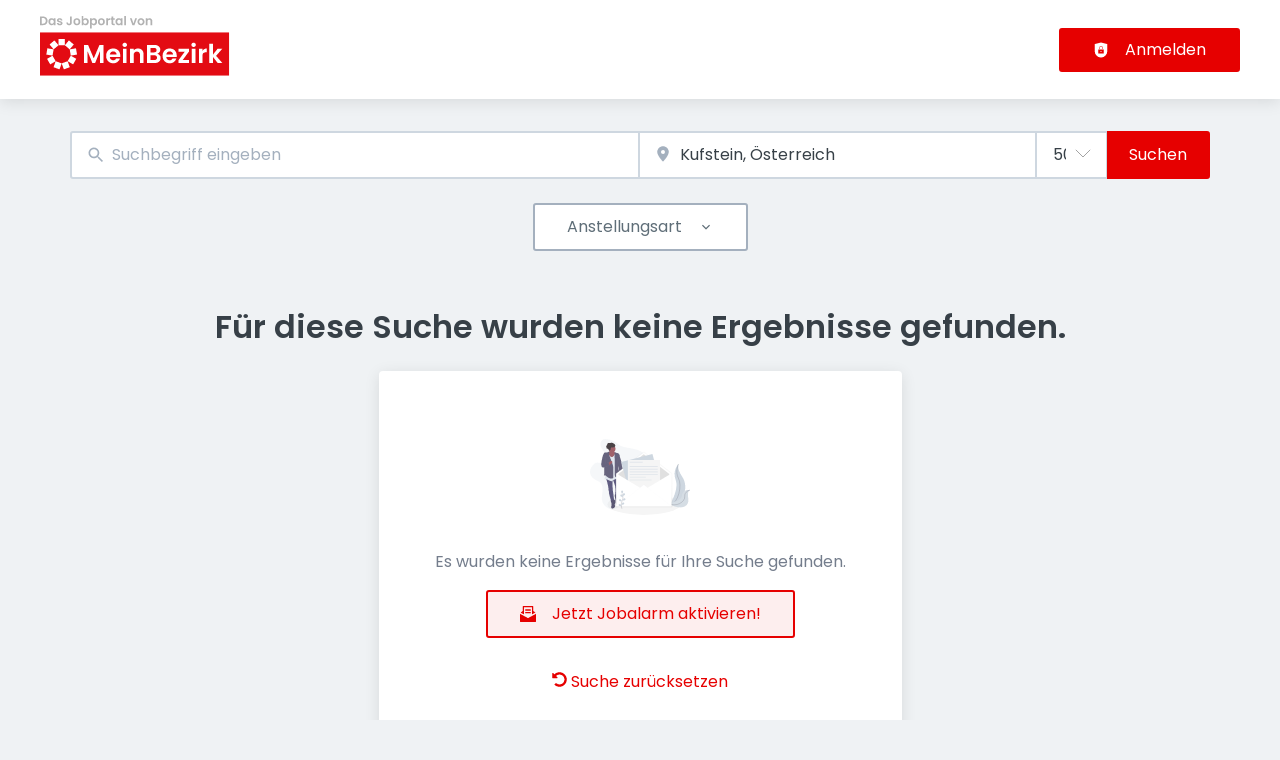

--- FILE ---
content_type: application/x-javascript
request_url: https://jobs.meinbezirk.at/_next/static/chunks/pages/%5B%5B...router%5D%5D-6e770387ea182faf.js
body_size: 422
content:
try{!function(){var e="undefined"!=typeof window?window:"undefined"!=typeof global?global:"undefined"!=typeof globalThis?globalThis:"undefined"!=typeof self?self:{},n=(new e.Error).stack;n&&(e._sentryDebugIds=e._sentryDebugIds||{},e._sentryDebugIds[n]="196fc9fb-0b8e-4b80-9572-6303a64b70e6",e._sentryDebugIdIdentifier="sentry-dbid-196fc9fb-0b8e-4b80-9572-6303a64b70e6")}()}catch(e){}(self.webpackChunk_N_E=self.webpackChunk_N_E||[]).push([[9417],{2933:(e,n,d)=>{"use strict";d.r(n),d.d(n,{__N_SSP:()=>f,default:()=>s});var t=d(96089),f=!0;let s=t.A},34488:(e,n,d)=>{(window.__NEXT_P=window.__NEXT_P||[]).push(["/[[...router]]",function(){return d(2933)}])}},e=>{e.O(0,[8230,4587,319,8693,8379,290,2400,5463,8384,8536,4360,4860,9884,4003,4847,2116,4691,565,4020,6951,2421,1761,1615,572,7782,4645,9517,636,6593,8792],()=>e(e.s=34488)),_N_E=e.O()}]);
//# sourceMappingURL=[[...router]]-6e770387ea182faf.js.map

--- FILE ---
content_type: application/x-javascript
request_url: https://jobs.meinbezirk.at/_next/static/chunks/774.13ed961fc461e391.js
body_size: 2885
content:
try{!function(){var e="undefined"!=typeof window?window:"undefined"!=typeof global?global:"undefined"!=typeof globalThis?globalThis:"undefined"!=typeof self?self:{},t=(new e.Error).stack;t&&(e._sentryDebugIds=e._sentryDebugIds||{},e._sentryDebugIds[t]="534d7b5f-98cd-4e07-96d4-923efa84365c",e._sentryDebugIdIdentifier="sentry-dbid-534d7b5f-98cd-4e07-96d4-923efa84365c")}()}catch(e){}(self.webpackChunk_N_E=self.webpackChunk_N_E||[]).push([[774],{10148:e=>{e.exports={drawerOverlay:"drawer_drawerOverlay__XFuSO",sideNavBlock:"drawer_sideNavBlock__G9AZ_",sideNavBlockPositionRight:"drawer_sideNavBlockPositionRight__nOkGN",sideNavBlockPositionLeft:"drawer_sideNavBlockPositionLeft__LRe4G",sideNavBlockPositionTop:"drawer_sideNavBlockPositionTop__pelL9",sideNavBlockPositionBottom:"drawer_sideNavBlockPositionBottom__LFjHG",sideNavBlockFull:"drawer_sideNavBlockFull__UH4tH",focusArea:"drawer_focusArea__sHOXM"}},32426:(e,t,n)=>{"use strict";n.d(t,{Hr:()=>l});var i=n(37876),a=n(90109),o=n.n(a);function l(){return(0,i.jsx)("hr",{className:o().hr})}},35170:(e,t,n)=>{"use strict";n.d(t,{_:()=>b});var i=n(37876),a=n(17175),o=n(66894),l=n.n(o),s=n(71411),r=n(14232),c=n(27282),d=n(10148),u=n.n(d);let h=(0,s.P)("div"),_={left:{open:{x:"0%",opacity:1,transition:{ease:"easeIn",duration:.3,staggerChildren:.3}},closed:{x:"-150%",opacity:0,transition:{ease:"easeOut",duration:.3,staggerChildren:.3}}},right:{open:{x:"0%",opacity:1,transition:{ease:"easeIn",duration:.3,staggerChildren:.3}},closed:{x:"200%",opacity:0,transition:{ease:"easeOut",duration:.3,staggerChildren:.3}}},bottom:{open:{y:"0%",opacity:1,transition:{ease:"easeIn",duration:.2,staggerChildren:.2}},closed:{y:"100%",opacity:0,transition:{ease:"easeOut",duration:.2,staggerChildren:.2}}},top:{open:{y:"0%",opacity:1,transition:{ease:"easeIn",duration:.3,staggerChildren:.3}},closed:{y:"-100%",opacity:0,transition:{ease:"easeOut",duration:.3,staggerChildren:.3}}}},g=(0,a.F)([u().sideNavBlock],{variants:{position:{left:u().sideNavBlockPositionLeft,right:u().sideNavBlockPositionRight,bottom:u().sideNavBlockPositionBottom,top:u().sideNavBlockPositionTop},full:{true:u().sideNavBlockFull}},defaultVariants:{position:"left",full:!1}}),p=e=>{e(!1)};function b(e){let{children:t,height:n,maxWidth:a,full:o=!1,isOpen:s=!1,position:d="left",allowDrag:b=!0,onToggle:m}=e,[v,x]=(0,r.useState)(!1);(0,r.useEffect)(()=>{s?x(!0):x(!1)},[s]);let f=(0,i.jsx)(h,{className:g({position:d,full:o}),dragDirectionLock:!0,...b?{drag:"left"===d||"right"===d?"x":"y"}:null,dragElastic:0,"data-testid":"sidenav",onDragEnd:(e,t)=>{"left"===d&&t.point.x<0&&p(m),"right"===d&&t.point.x>0&&p(m),"top"===d&&t.point.y<0&&p(m),"bottom"===d&&t.point.y>0&&p(m)},onKeyDown:e=>{27===e.keyCode&&p(m)},initial:"closed",animate:s?"open":"closed",...d&&{variants:_[d],dragConstraints:"left"===d?{right:0}:"right"===d?{left:0}:"top"===d?{bottom:0}:"bottom"===d?{top:0}:{right:0}},style:{height:n,maxWidth:a},children:s&&(0,i.jsxs)(l(),{active:v,className:"focus-area",focusTrapOptions:{clickOutsideDeactivates:!0,escapeDeactivates:!1,onDeactivate:()=>x(!1)},children:[t,(0,i.jsx)("a",{href:"#",children:(0,i.jsx)(c.h,{children:"First targetable element"})})]})});return(0,i.jsxs)("div",{role:"navigation",children:[f,s&&(0,i.jsx)("button",{className:u().drawerOverlay,"data-testid":"sidenav-overlay",onClick:e=>p(m)})]})}},39656:e=>{e.exports={mobileMenuLink:"mobileMenuLink_mobileMenuLink__cTlt6",mobileMenuLinkActive:"mobileMenuLink_mobileMenuLinkActive__hRA7Z"}},51762:e=>{e.exports={menuLink:"mobileSubMenu_menuLink__pTf65",subMenuButton:"mobileSubMenu_subMenuButton__QBTHB",menuLinkActive:"mobileSubMenu_menuLinkActive__647VK",accordionButton:"mobileSubMenu_accordionButton__j8F21",accordionPanel:"mobileSubMenu_accordionPanel__sIGUr",accordionOpen:"mobileSubMenu_accordionOpen__WEyIE",accordionClose:"mobileSubMenu_accordionClose__VsCYG",accordionPanelContent:"mobileSubMenu_accordionPanelContent__8mJVm",subMenuContent:"mobileSubMenu_subMenuContent__quub4"}},60774:(e,t,n)=>{"use strict";n.r(t),n.d(t,{default:()=>H});var i=n(37876),a=n(14232),o=n(80998),l=n(8733),s=n(31444),r=n(29463),c=n(18146),d=n(71421),u=n(80529),h=n(17175),_=n(39656),g=n.n(_);let p=(0,h.F)([g().mobileMenuLink],{variants:{active:{true:g().mobileMenuLinkActive}},defaultVariants:{active:!1}}),b=(0,a.forwardRef)((e,t)=>{let{children:n,active:a,linkElement:o="a",...l}=e;return(0,i.jsx)(o,{className:p({active:a}),ref:t,...l,children:n})});var m=n(48230),v=n.n(m),x=n(89099);function f(e){let{link:t,path:n,onToggleNav:l}=e,s=(0,a.useContext)(d.B),h=(0,u.Qn)(t.url,n),_=(0,c.Kf)(t.url.path),g=(0,x.useRouter)();return(0,r.W)(t)?null:t.url.path.includes("/user/logout")?(0,i.jsx)(b,{href:"".concat(g.basePath).concat(t.url.path),active:h,children:t.title},"".concat(t.url.path,"--").concat(t.title)):(0,i.jsx)(o.A,{asChild:!0,..._,prefetch:!1,children:(0,i.jsx)(b,{linkElement:v(),onClick:l,href:(0,u.Dh)(t.url.path,s.locale),...t.target?{target:t.target}:null,active:h,children:t.title})},"".concat(t.url.path,"--").concat(t.title))}var j=n(26706),k=n(35170),N=n(32575),y=n(49639),B=n(74004),M=n.n(B);let C=e=>{let{children:t,logoUrl:n,sitename:a,onToggleNav:o,theme:l,...s}=e;return(0,i.jsxs)("div",{...s,children:[(0,i.jsxs)("div",{className:M().mobileBranding,"data-testid":"mobile-menu-branding",children:[n&&(0,i.jsx)("img",{className:M().logo,src:n,alt:a,title:a}),(0,i.jsx)("button",{onClick:o,children:(0,i.jsx)("span",{className:M().icon,children:(0,i.jsx)(y.A,{height:"30",width:"30",title:"Close"})})})]}),(0,i.jsx)(N.bL,{orientation:"vertical",id:"global-nav","aria-label":"Main navigation",children:(0,i.jsx)(N.B8,{className:M().list,children:t})})]})};var w=n(74100),L=n(72972),A=n(37357),O=n(20844),P=n(51762),I=n.n(P);function S(e){let{children:t,multipleItems:n=!1,...a}=e;return(0,i.jsx)(w.bL,{type:n?"multiple":"single",collapsible:!0,...a,children:t})}function T(e){let{children:t,title:n,iconTitle:a,...o}=e;return(0,i.jsxs)(w.q7,{...o,children:[(0,i.jsx)(w.Y9,{className:I().subMenuButton,children:(0,i.jsx)(w.Y9,{children:(0,i.jsx)(w.l9,{children:(0,i.jsxs)(A.A,{justifyContent:"space-between",children:[(0,i.jsx)(O.A,{children:n}),(0,i.jsx)(O.A,{children:(0,i.jsx)(L.A,{color:"gray7",title:null!=a?a:"down"})})]})})})}),(0,i.jsx)("div",{className:I().subMenuContent,children:(0,i.jsx)(w.UC,{children:t})})]})}var D=n(3568),E=n(32426),F=n(39324);let{publicRuntimeConfig:G}=n.n(F)()();function H(e){var t;let{onToggleNav:n,pathContext:{path:a},appContext:r,navOpen:c,userContext:d,menu:u,userMenu:h}=e;return(0,i.jsxs)(k._,{isOpen:c,onToggle:()=>n(),children:[(0,i.jsx)(C,{logoUrl:null!=(t=(0,j.a6)(G).NAVIGATION.MOBILE.SIDEBAR_LOGO)?t:(0,j._x)(G).logo,sitename:r.sitename?r.sitename:"",onToggleNav:n,children:(0,i.jsx)(S,{multipleItems:!0,children:u.items.map((e,t)=>e.children.length?(0,i.jsx)(T,{title:e.title,value:t.toString(),children:e.children.map(e=>(0,i.jsx)(f,{link:e,path:a,onToggleNav:n},"".concat(e.url.path,"--").concat(e.title)))},"menu-".concat(e.title)):(0,i.jsx)(f,{link:e,path:a,onToggleNav:n},"".concat(e.url.path,"--").concat(e.title)))})}),(0,i.jsx)(E.Hr,{}),(0,i.jsx)(s.OrganizationSwitcher,{}),!d.authenticated&&(0,i.jsx)("div",{children:(0,i.jsx)(o.A,{asChild:!0,href:"/user/login","data-test-id":"link_sign_in",children:(0,i.jsx)(b,{linkElement:v(),children:(0,i.jsxs)(A.q,{alignItems:"center",children:[(0,i.jsx)(D.X,{title:"Login icon"}),"\xa0\xa0",(0,i.jsx)("span",{children:(0,i.jsx)(l.A,{id:"sign_in",defaultMessage:"Sign in"})})]})})})}),d.authenticated&&h&&(0,i.jsx)("div",{children:h&&h.items.map(e=>(0,i.jsx)(f,{link:e,path:a,onToggleNav:n},"".concat(e.url.path,"--").concat(e.title)))})]})}},74004:e=>{e.exports={mobileBranding:"mobileMenu_mobileBranding__MZwlg",logo:"mobileMenu_logo__xUU6V",icon:"mobileMenu_icon__S5NwL",list:"mobileMenu_list__Cv0p_"}},90109:e=>{e.exports={hr:"Hr_hr__N6zbU"}}}]);
//# sourceMappingURL=774.13ed961fc461e391.js.map

--- FILE ---
content_type: application/x-javascript
request_url: https://jobs.meinbezirk.at/_next/static/chunks/pages/jobs/%5B%5B...taxonomy%5D%5D-617443962e504840.js
body_size: 21690
content:
try{!function(){var e="undefined"!=typeof window?window:"undefined"!=typeof global?global:"undefined"!=typeof globalThis?globalThis:"undefined"!=typeof self?self:{},t=(new e.Error).stack;t&&(e._sentryDebugIds=e._sentryDebugIds||{},e._sentryDebugIds[t]="fa378c68-86dd-44c2-8f65-186dd441bb18",e._sentryDebugIdIdentifier="sentry-dbid-fa378c68-86dd-44c2-8f65-186dd441bb18")}()}catch(e){}(self.webpackChunk_N_E=self.webpackChunk_N_E||[]).push([[206,3231,3672,7841,8337],{3636:(e,t,a)=>{"use strict";a.d(t,{A:()=>r});var n=a(37876);a(14232);var l=a(71798);function r(e){var t,a,r,s;let{searchResult:i,showHeaderTag:o=!0,title:c}=e,d=null==i||null==(t=i.seoSearchContent)?void 0:t.title,u=d&&(null==i||null==(a=i.seoSearchContent)?void 0:a.headerImage),h=o?d&&(null==i||null==(r=i.seoSearchContent)?void 0:r.headerImage)?"h2":"h1":"span";return(0,n.jsx)(h,{children:d&&!u?d:(0,n.jsx)(l.Ay,{metadata:null==i?void 0:i.metatags,type:c,amount:null!=(s=i.result_count)?s:0})})}},3672:(e,t,a)=>{"use strict";a.r(t),a.d(t,{default:()=>j});var n=a(37876),l=a(14232),r=a(77742),s=a(77533),i=a.n(s);function o(e){let{children:t,...a}=e;return(0,n.jsx)("nav",{role:"navigation",children:(0,n.jsx)("ul",{className:i().pager,...a,children:t})})}var c=a(80998),d=a(89946);function u(e){let{children:t,path:a,querystring:l,pageNumber:r,filtersToExclude:s,...i}=e,o=(0,d.IE)(a,"page",r.toString(),s),u={path:a,query:{...l,page:r}};return 1===r&&(delete u.query.page,o=o.replace("?page=1","").replace("&page=1","")),(0,n.jsx)(c.A,{href:u,as:o,prefetch:!1,...i,children:t})}var h=a(71421),f=a(18146),g=a(4684),p=a(32039),m=a(55709),x=a(94394);function j(e){let{items:t,itemsPerPage:a,filtersToExclude:s,querystring:i,skipGeoLocationRemoval:c=!1}=e;if(t<a)return null;let j=(0,r.A)(),v=Array.from(Array(Math.ceil(t/a)).keys()),{querystring:_,path:b}=(0,l.useContext)(h.f),y=null!=i?i:_,C=y.page?parseInt(y.page,10):1,S=c||b.includes("geo_location")?y:(0,d.qz)(y),k={filtersToExclude:s,path:(0,f.Jf)(b),querystring:S};return(0,n.jsxs)(o,{children:[C>2&&(0,n.jsx)("li",{children:(0,n.jsx)(u,{pageNumber:1,...k,children:(0,n.jsx)(g.P,{title:j.formatMessage({id:"pager_first",defaultMessage:"First"})})})}),C>1&&(0,n.jsx)("li",{children:(0,n.jsx)(u,{pageNumber:C-1,...k,"data-testid":"pager_previous",children:(0,n.jsx)(p.A,{title:j.formatMessage({id:"pager_previous",defaultMessage:"Previous"})})})}),v.length>1&&(0,n.jsx)("li",{children:(0,n.jsxs)(m.K,{marginTop:0,marginBottom:0,marginRight:5,marginLeft:6,children:[j.formatNumber(C)," / ",j.formatNumber(v.length)]})}),C<v.length&&(0,n.jsx)("li",{children:(0,n.jsx)(u,{pageNumber:C+1,...k,"data-testid":"pager_next",children:(0,n.jsx)(x.f,{title:j.formatMessage({id:"pager_next",defaultMessage:"Next"})})})})]})}},4684:(e,t,a)=>{"use strict";a.d(t,{P:()=>s});var n=a(37876);a(14232);let l=e=>"currentColor"===e?"":"var(--color-".concat(e,")"),r=e=>{let{title:t,theme:a=null,titleId:l="",...r}=e;return(0,n.jsxs)("svg",{width:"1em",height:"1em",viewBox:"0 0 24 24",xmlSpace:"preserve",xmlns:"http://www.w3.org/2000/svg","aria-labelledby":l,...r,children:[t?(0,n.jsx)("title",{id:l,children:t}):null,(0,n.jsx)("path",{d:"M18.6 16.59 14.02 12l4.58-4.59L17.19 6l-6 6 6 6z"}),(0,n.jsx)("path",{d:"m12.731 16.85-4.58-4.59 4.58-4.59-1.41-1.41-6 6 6 6z"}),(0,n.jsx)("path",{fill:"none",d:"M0 0h24v24H0Z"})]})},s=e=>{let{color:t="currentColor",title:a,fill:s,...i}=e;return(0,n.jsx)(r,{color:l(t),className:"currentColor"===t?"icon-current-color":"",..."currentColor"!==t?{style:{color:l(t),fill:l(t)}}:null,fill:null!=s?s:l(t),title:a,...i})}},6933:e=>{var t={kind:"Document",definitions:[{kind:"FragmentDefinition",name:{kind:"Name",value:"FacetValueFragment"},typeCondition:{kind:"NamedType",name:{kind:"Name",value:"SearchAPIFacetValue"}},directives:[],selectionSet:{kind:"SelectionSet",selections:[{kind:"Field",name:{kind:"Name",value:"label"},arguments:[],directives:[]},{kind:"Field",name:{kind:"Name",value:"filter"},arguments:[],directives:[]},{kind:"Field",name:{kind:"Name",value:"totalCount"},arguments:[],directives:[]},{kind:"Field",name:{kind:"Name",value:"alias"},arguments:[],directives:[]}]}}],loc:{start:0,end:93}};t.loc.source={body:"fragment FacetValueFragment on SearchAPIFacetValue {\n  label\n  filter\n  totalCount\n  alias\n}\n",name:"GraphQL request",locationOffset:{line:1,column:1}};var a={};function n(e,t){for(var a=0;a<e.definitions.length;a++){var n=e.definitions[a];if(n.name&&n.name.value==t)return n}}t.definitions.forEach(function(e){if(e.name){var t=new Set;!function e(t,a){if("FragmentSpread"===t.kind)a.add(t.name.value);else if("VariableDefinition"===t.kind){var n=t.type;"NamedType"===n.kind&&a.add(n.name.value)}t.selectionSet&&t.selectionSet.selections.forEach(function(t){e(t,a)}),t.variableDefinitions&&t.variableDefinitions.forEach(function(t){e(t,a)}),t.definitions&&t.definitions.forEach(function(t){e(t,a)})}(e,t),a[e.name.value]=t}}),e.exports=t,e.exports.FacetValueFragment=function(e,t){var l={kind:e.kind,definitions:[n(e,t)]};e.hasOwnProperty("loc")&&(l.loc=e.loc);var r=a[t]||new Set,s=new Set,i=new Set;for(r.forEach(function(e){i.add(e)});i.size>0;){var o=i;i=new Set,o.forEach(function(e){s.has(e)||(s.add(e),(a[e]||new Set).forEach(function(e){i.add(e)}))})}return s.forEach(function(t){var a=n(e,t);a&&l.definitions.push(a)}),l}(t,"FacetValueFragment")},10148:e=>{e.exports={drawerOverlay:"drawer_drawerOverlay__XFuSO",sideNavBlock:"drawer_sideNavBlock__G9AZ_",sideNavBlockPositionRight:"drawer_sideNavBlockPositionRight__nOkGN",sideNavBlockPositionLeft:"drawer_sideNavBlockPositionLeft__LRe4G",sideNavBlockPositionTop:"drawer_sideNavBlockPositionTop__pelL9",sideNavBlockPositionBottom:"drawer_sideNavBlockPositionBottom__LFjHG",sideNavBlockFull:"drawer_sideNavBlockFull__UH4tH",focusArea:"drawer_focusArea__sHOXM"}},12171:(e,t,a)=>{"use strict";a.d(t,{A:()=>d,v:()=>c});var n=a(37876),l=a(17175);a(14232);var r=a(34670),s=a.n(r);let i=(0,l.F)([s().chip],{variants:{chipStyle:{primary:s().chipPrimary,secondary:s().chipSecondary,default:s().chipDefault}},defaultVariants:{chipStyle:"default"}}),o=(0,l.F)([s().icon],{variants:{iconStyle:{primary:s().iconPrimary,secondary:s().iconSecondary,default:s().iconDefault}},defaultVariants:{iconStyle:"default"}});function c(e){let{chipStyle:t="default",chipId:a,children:l,onRemove:r}=e;return(0,n.jsxs)("div",{"data-testid":"chip-".concat(a),className:i({chipStyle:t}),children:[l,r&&(0,n.jsx)("button",{"data-testid":"chip-".concat(a,"-remove"),id:"chip-".concat(a,"-remove"),className:o({iconStyle:t}),"aria-label":"string"==typeof l?"Close ".concat(l):"Close ".concat(a),onClick:e=>r(a)})]})}let d=c},13477:(e,t,a)=>{"use strict";a.d(t,{Kp:()=>l.UC,oz:()=>l.l9,tU:()=>o,wb:()=>l.B8});var n=a(37876),l=a(74145),r=a(33610),s=a.n(r);let i=(0,a(17175).F)([s().tabsRoot],{variants:{tabsListItemFull:{true:s().tabsRootListItemFull},tabEqualSpace:{true:s().tabEqualSpace},hardBackground:{true:s().tabsRootHardBg},hardBackgroundColor:{primary:null,secondary:null}},compoundVariants:[{hardBackgroundColor:"primary",hardBackground:!0,class:s().tabsRootHardBgPrimary},{hardBackgroundColor:"secondary",hardBackground:!0,class:s().tabsRootHardBgSecondary}]});function o(e){let{tabsListItemFull:t=!0,hardBackground:a=!0,tabEqualSpace:r=!0,hardBackgroundColor:s="primary",children:o,value:c,defaultValue:d,onChange:u}=e;return(0,n.jsx)(l.bL,{defaultValue:d,value:c,onValueChange:u,className:i({tabsListItemFull:t,tabEqualSpace:r,hardBackground:a,hardBackgroundColor:s}),children:o})}},30730:(e,t,a)=>{"use strict";a.d(t,{H:()=>i});var n=a(37876);a(14232);var l=a(77328),r=a.n(l),s=a(97531);let i=e=>{let{metadata:t}=e;return t&&(0,n.jsx)(s.A,{ssrOnly:!0,children:(0,n.jsx)(r(),{children:t.map(e=>{switch(e.meta){case"page_title":return(0,n.jsx)("title",{children:e.value},"title");case"description":case"keywords":return e.value&&(0,n.jsx)("meta",{name:e.meta,content:e.value},e.meta);default:return null}})})})}},32597:(e,t,a)=>{"use strict";a.d(t,{E:()=>o});var n=a(37876),l=a(17175);a(14360);var r=a(96161),s=a.n(r);let i=(0,l.F)([s().facetChildList],{variants:{isChild:{true:s().facetChildListIsChild}}});function o(e){let{children:t,isChild:a}=e;return(0,n.jsx)("div",{className:i({isChild:a}),children:t})}},33610:e=>{e.exports={tabsRoot:"tabs_tabsRoot___9zDd",tabLink:"tabs_tabLink__KdGqO",tabEqualSpace:"tabs_tabEqualSpace__Ff8Ye",tabsRootListItemFull:"tabs_tabsRootListItemFull__pki8g",tabsRootHardBg:"tabs_tabsRootHardBg__DhzaK",tabsRootHardBgPrimary:"tabs_tabsRootHardBgPrimary__3znwh",tabsRootHardBgSecondary:"tabs_tabsRootHardBgSecondary__CkZaT"}},34670:e=>{e.exports={chip:"chip_chip__kRRSJ",chipDefault:"chip_chipDefault__vRv9Y",chipPrimary:"chip_chipPrimary__SzqtU",chipSecondary:"chip_chipSecondary__IQs21",icon:"chip_icon__FVIT0",iconDefault:"chip_iconDefault__4VbRO",iconPrimary:"chip_iconPrimary__5efZS",iconSecondary:"chip_iconSecondary__luiFc"}},35170:(e,t,a)=>{"use strict";a.d(t,{_:()=>m});var n=a(37876),l=a(17175),r=a(66894),s=a.n(r),i=a(71411),o=a(14232),c=a(27282),d=a(10148),u=a.n(d);let h=(0,i.P)("div"),f={left:{open:{x:"0%",opacity:1,transition:{ease:"easeIn",duration:.3,staggerChildren:.3}},closed:{x:"-150%",opacity:0,transition:{ease:"easeOut",duration:.3,staggerChildren:.3}}},right:{open:{x:"0%",opacity:1,transition:{ease:"easeIn",duration:.3,staggerChildren:.3}},closed:{x:"200%",opacity:0,transition:{ease:"easeOut",duration:.3,staggerChildren:.3}}},bottom:{open:{y:"0%",opacity:1,transition:{ease:"easeIn",duration:.2,staggerChildren:.2}},closed:{y:"100%",opacity:0,transition:{ease:"easeOut",duration:.2,staggerChildren:.2}}},top:{open:{y:"0%",opacity:1,transition:{ease:"easeIn",duration:.3,staggerChildren:.3}},closed:{y:"-100%",opacity:0,transition:{ease:"easeOut",duration:.3,staggerChildren:.3}}}},g=(0,l.F)([u().sideNavBlock],{variants:{position:{left:u().sideNavBlockPositionLeft,right:u().sideNavBlockPositionRight,bottom:u().sideNavBlockPositionBottom,top:u().sideNavBlockPositionTop},full:{true:u().sideNavBlockFull}},defaultVariants:{position:"left",full:!1}}),p=e=>{e(!1)};function m(e){let{children:t,height:a,maxWidth:l,full:r=!1,isOpen:i=!1,position:d="left",allowDrag:m=!0,onToggle:x}=e,[j,v]=(0,o.useState)(!1);(0,o.useEffect)(()=>{i?v(!0):v(!1)},[i]);let _=(0,n.jsx)(h,{className:g({position:d,full:r}),dragDirectionLock:!0,...m?{drag:"left"===d||"right"===d?"x":"y"}:null,dragElastic:0,"data-testid":"sidenav",onDragEnd:(e,t)=>{"left"===d&&t.point.x<0&&p(x),"right"===d&&t.point.x>0&&p(x),"top"===d&&t.point.y<0&&p(x),"bottom"===d&&t.point.y>0&&p(x)},onKeyDown:e=>{27===e.keyCode&&p(x)},initial:"closed",animate:i?"open":"closed",...d&&{variants:f[d],dragConstraints:"left"===d?{right:0}:"right"===d?{left:0}:"top"===d?{bottom:0}:"bottom"===d?{top:0}:{right:0}},style:{height:a,maxWidth:l},children:i&&(0,n.jsxs)(s(),{active:j,className:"focus-area",focusTrapOptions:{clickOutsideDeactivates:!0,escapeDeactivates:!1,onDeactivate:()=>v(!1)},children:[t,(0,n.jsx)("a",{href:"#",children:(0,n.jsx)(c.h,{children:"First targetable element"})})]})});return(0,n.jsxs)("div",{role:"navigation",children:[_,i&&(0,n.jsx)("button",{className:u().drawerOverlay,"data-testid":"sidenav-overlay",onClick:e=>p(x)})]})}},43301:e=>{var t={kind:"Document",definitions:[{kind:"OperationDefinition",operation:"query",name:{kind:"Name",value:"getGdprUserConsents"},variableDefinitions:[{kind:"VariableDefinition",variable:{kind:"Variable",name:{kind:"Name",value:"mail"}},type:{kind:"NonNullType",type:{kind:"NamedType",name:{kind:"Name",value:"String"}}},directives:[]},{kind:"VariableDefinition",variable:{kind:"Variable",name:{kind:"Name",value:"placement"}},type:{kind:"NonNullType",type:{kind:"NamedType",name:{kind:"Name",value:"GdprConsentPlacement"}}},directives:[]}],directives:[],selectionSet:{kind:"SelectionSet",selections:[{kind:"Field",name:{kind:"Name",value:"getGdprUserConsents"},arguments:[{kind:"Argument",name:{kind:"Name",value:"mail"},value:{kind:"Variable",name:{kind:"Name",value:"mail"}}},{kind:"Argument",name:{kind:"Name",value:"placement"},value:{kind:"Variable",name:{kind:"Name",value:"placement"}}}],directives:[],selectionSet:{kind:"SelectionSet",selections:[{kind:"Field",name:{kind:"Name",value:"id"},arguments:[],directives:[]},{kind:"Field",name:{kind:"Name",value:"mail"},arguments:[],directives:[]},{kind:"Field",name:{kind:"Name",value:"infoId"},arguments:[],directives:[]},{kind:"Field",name:{kind:"Name",value:"infoRevisionId"},arguments:[],directives:[]}]}}]}}],loc:{start:0,end:191}};t.loc.source={body:"query getGdprUserConsents($mail: String!, $placement: GdprConsentPlacement!) {\n  getGdprUserConsents(mail: $mail, placement: $placement) {\n    id\n    mail\n    infoId\n    infoRevisionId\n  }\n}\n",name:"GraphQL request",locationOffset:{line:1,column:1}};var a={};function n(e,t){for(var a=0;a<e.definitions.length;a++){var n=e.definitions[a];if(n.name&&n.name.value==t)return n}}t.definitions.forEach(function(e){if(e.name){var t=new Set;!function e(t,a){if("FragmentSpread"===t.kind)a.add(t.name.value);else if("VariableDefinition"===t.kind){var n=t.type;"NamedType"===n.kind&&a.add(n.name.value)}t.selectionSet&&t.selectionSet.selections.forEach(function(t){e(t,a)}),t.variableDefinitions&&t.variableDefinitions.forEach(function(t){e(t,a)}),t.definitions&&t.definitions.forEach(function(t){e(t,a)})}(e,t),a[e.name.value]=t}}),e.exports=t,e.exports.getGdprUserConsents=function(e,t){var l={kind:e.kind,definitions:[n(e,t)]};e.hasOwnProperty("loc")&&(l.loc=e.loc);var r=a[t]||new Set,s=new Set,i=new Set;for(r.forEach(function(e){i.add(e)});i.size>0;){var o=i;i=new Set,o.forEach(function(e){s.has(e)||(s.add(e),(a[e]||new Set).forEach(function(e){i.add(e)}))})}return s.forEach(function(t){var a=n(e,t);a&&l.definitions.push(a)}),l}(t,"getGdprUserConsents")},45441:(e,t,a)=>{"use strict";a.d(t,{A:()=>i,U:()=>s});var n=a(37876);a(14232);let l=e=>"currentColor"===e?"":"var(--color-".concat(e,")"),r=e=>{let{title:t,theme:a=null,titleId:l="",...r}=e;return(0,n.jsxs)("svg",{"aria-hidden":"true","data-prefix":"fas","data-icon":"undo-alt",className:"undo-alt-solid_svg__svg-inline--fa undo-alt-solid_svg__fa-undo-alt undo-alt-solid_svg__fa-w-16",xmlns:"http://www.w3.org/2000/svg",viewBox:"0 0 512 512",width:"1em",height:"1em","aria-labelledby":l,...r,children:[t?(0,n.jsx)("title",{id:l,children:t}):null,(0,n.jsx)("path",{fill:"currentColor",d:"M255.545 8c-66.269.119-126.438 26.233-170.86 68.685L48.971 40.971C33.851 25.851 8 36.559 8 57.941V192c0 13.255 10.745 24 24 24h134.059c21.382 0 32.09-25.851 16.971-40.971l-41.75-41.75c30.864-28.899 70.801-44.907 113.23-45.273 92.398-.798 170.283 73.977 169.484 169.442C423.236 348.009 349.816 424 256 424c-41.127 0-79.997-14.678-110.63-41.556-4.743-4.161-11.906-3.908-16.368.553L89.34 422.659c-4.872 4.872-4.631 12.815.482 17.433C133.798 479.813 192.074 504 256 504c136.966 0 247.999-111.033 248-247.998C504.001 119.193 392.354 7.755 255.545 8z"})]})},s=e=>{let{color:t="currentColor",title:a,fill:s,...i}=e;return(0,n.jsx)(r,{color:l(t),className:"currentColor"===t?"icon-current-color":"",..."currentColor"!==t?{style:{color:l(t),fill:l(t)}}:null,fill:null!=s?s:l(t),title:a,...i})},i=s},49188:(e,t,a)=>{"use strict";a.r(t),a.d(t,{__N_SSP:()=>f,default:()=>g});var n=a(37876),l=a(14232);a(65226);var r=a(86741);a(33948),a(89946);var s=a(39324),i=a.n(s),o=a(85287);a(9329),a(56144),a(6933);let{publicRuntimeConfig:c}=i()();c.JOBS.ANALYTICS.SOURCE_ENABLED,c.JOBS.JOB_CIPHER_JOBS_ENABLED,c.JOBS.REMOTE_JOBS_FEATURE_ACTIVE,c.JOBS.JOB_PT_ATTACHMENT_ENABLED,c.JOBS.JOB_TRACKING_PIXEL_ENABLED,c.JOBS.JOB_SALARY_RANGE_FREE_INPUT_ENABLED,c.JOBS.SEASONAL_JOBS_ENABLED;var d=a(75481);a(50348),a(46290),a(80529);var u=a(54828);a(93382),a(93280);let{publicRuntimeConfig:h}=i()();h.JOBS.JOBS_LISTING_NUMBER,Object.values(h.JOBS.FACETS),h.JOBS.SEO.CLEAN_FACETS_ORDER;var f=!0;let g=e=>{let{querystring:t,loading:a,error:s,data:i,urlItemsToAdd:c}=e;return(0,l.useEffect)(()=>{(0,u.ch)().filter(e=>!c.find(t=>t.key===e.key)).forEach(e=>{(0,u.N2)(e.key)}),c.forEach(e=>{(0,u.QA)(e)})},[c]),(0,n.jsx)(o.J,{children:(0,n.jsx)(d.Ay,{children:(0,n.jsx)(r.S,{querystring:t,loading:a,error:s,data:i})})})}},50348:(e,t,a)=>{"use strict";a(65364).env.NODE_TEST},54012:(e,t,a)=>{"use strict";a.d(t,{As:()=>l.q7,J2:()=>d,nD:()=>h,vr:()=>u});var n=a(37876),l=a(74100);a(14232);var r=a(72972),s=a(37357),i=a(20844),o=a(75115),c=a.n(o);let d=e=>{let{children:t,iconTitle:a="down",...o}=e;return(0,n.jsx)(l.Y9,{className:c().accordionButton,...o,children:(0,n.jsx)(l.Y9,{asChild:!0,children:(0,n.jsx)(l.l9,{children:(0,n.jsxs)(s.A,{justifyContent:"space-between",children:[(0,n.jsx)(i.A,{children:t}),(0,n.jsx)(i.A,{children:(0,n.jsx)(r.A,{color:"gray7",title:null!=a?a:"down"})})]})})})})},u=e=>{let{children:t,...a}=e;return(0,n.jsx)("div",{className:c().accordionPanel,...a,children:(0,n.jsx)(l.UC,{children:t})})},h=e=>{let{children:t,collapsible:a=!1,multipleItems:r=!1}=e;return(0,n.jsx)(l.bL,{type:r?"multiple":"single",collapsible:a.toString(),children:t})}},59284:(e,t,a)=>{(window.__NEXT_P=window.__NEXT_P||[]).push(["/jobs/[[...taxonomy]]",function(){return a(49188)}])},60154:(e,t,a)=>{"use strict";a.d(t,{h:()=>s});var n=a(37876);a(14232);let l=e=>"currentColor"===e?"":"var(--color-".concat(e,")"),r=e=>{let{title:t,theme:a=null,titleId:l="",...r}=e;return(0,n.jsxs)("svg",{xmlns:"http://www.w3.org/2000/svg",viewBox:"0 0 64 64",width:"1em",height:"1em","aria-labelledby":l,...r,children:[t?(0,n.jsx)("title",{id:l,children:t}):null,(0,n.jsxs)("g",{className:"filters_svg__nc-icon-wrapper",children:[(0,n.jsx)("path",{d:"M13 32V3a1 1 0 0 0-2 0v29a1 1 0 0 0 2 0ZM13 61V49h7a1 1 0 0 0 1-1V38a1 1 0 0 0-1-1H4a1 1 0 0 0-1 1v10a1 1 0 0 0 1 1h7v12a1 1 0 0 0 2 0ZM51 3v29a1 1 0 0 0 2 0V3a1 1 0 0 0-2 0ZM43 38v10a1 1 0 0 0 1 1h7v12a1 1 0 0 0 2 0V49h7a1 1 0 0 0 1-1V38a1 1 0 0 0-1-1H44a1 1 0 0 0-1 1Z"}),(0,n.jsx)("path",{"data-color":"color-2",d:"M31 3v7a1 1 0 0 0 2 0V3a1 1 0 0 0-2 0ZM33 61V27h7a1 1 0 0 0 1-1V16a1 1 0 0 0-1-1H24a1 1 0 0 0-1 1v10a1 1 0 0 0 1 1h7v34a1 1 0 0 0 2 0Z"})]})]})},s=e=>{let{color:t="currentColor",title:a,fill:s,...i}=e;return(0,n.jsx)(r,{color:l(t),className:"currentColor"===t?"icon-current-color":"",..."currentColor"!==t?{style:{color:l(t),fill:l(t)}}:null,fill:null!=s?s:l(t),title:a,...i})}},64065:(e,t,a)=>{"use strict";a.d(t,{Ay:()=>et});var n=a(37876),l=a(14232),r=a(8733),s=a(14834),i=a(24374),o=a(13287),c=a(55709),d=a(60154),u=a(35170),h=a(87529),f=a(11156),g=a(32597),p=a(94859);let m=e=>{let{facetValues:t,isChild:a,facet:l,selectedItems:r,onFacetToggle:s,selectedFacets:i,handleOptimisticUpdate:o}=e;function c(e){let t;return i[e.filter]?i[e.filter]:(t=e.filter,(0,p.oo)(t,l.values,r))}return t.map(e=>{var t;return(0,n.jsxs)(g.E,{isChild:a,children:[(0,n.jsx)(f.S,{striked:null==(t=e.children)?void 0:t.some(e=>c(e)),checked:c(e),id:"".concat((0,p.WA)(e.label)),label:(0,p.iU)(e),onChange:t=>{o({...i,[e.filter]:t.currentTarget.checked}),((e,t,a,n,l,r)=>{let{checked:s}=e.currentTarget,i=(0,p.$A)(a,n.values,[...n.values]),o=(0,h.xF)(n.values).filter(e=>e.filter===a),c="";if(o[0]&&o[0].alias&&(c=o[0].alias),s){let e=[...l,a].filter(e=>!i.includes(e));c?r(t,e,c):r(t,e)}else{let e=(0,p.pk)(a,n,l);c?r(t,e,c):r(t,e)}})(t,l.name,e.filter,l,r,s)}}),e.children&&m({facetValues:e.children,isChild:!0,facet:l,selectedItems:r,onFacetToggle:s,selectedFacets:i,handleOptimisticUpdate:o})]},e.filter)})},x=e=>{let{facet:t,selectedItems:a,onFacetToggle:n}=e,[r,s]=(0,l.useState)({});return m({facetValues:t.values,isChild:!0,facet:t,selectedItems:a,onFacetToggle:n,selectedFacets:r,handleOptimisticUpdate:e=>{let a=Object.keys(e).filter(t=>!1===e[t])[0],n=(0,p.rz)(a,t.values).map(e=>e.filter);Object.keys(e).map(t=>{n.includes(t)&&delete e[t]}),s({...e})}})};var j=a(80998),v=a(17175),_=a(76253),b=a.n(_);let y=(0,v.F)([b().facetLink],{variants:{selected:{true:b().facetLinkSelected}}}),C=e=>{let{children:t,selected:a,...l}=e;return(0,n.jsx)("span",{className:y({selected:a}),...l,children:t})},S=e=>{let{children:t,selected:a,href:r,...s}=e;return(0,n.jsx)(l.Fragment,{children:(0,n.jsx)(j.A,{href:r,rel:"nofollow",children:(0,n.jsx)(C,{selected:a,...s,children:t})})})};var k=a(89946);class E extends l.Component{checkFacetExists(e){return(0,p.oo)(e,this.props.facet.values,this.props.selectedItems)}getFacetLabel(e){return(0,p.iU)(e)}getFacetLink(e){return(0,k._1)(this.props.querystring,this.props.facet.name,e)}render(){let{facet:e}=this.props;return this.RecursiveLinkList({facetValues:e.values,isChild:!0})}constructor(...e){super(...e),this.RecursiveLinkList=e=>{let{facetValues:t,isChild:a}=e;return t.map(e=>(0,n.jsxs)(g.E,{isChild:a,children:[this.checkFacetExists(e.filter)?(0,n.jsx)("span",{children:this.getFacetLabel(e)}):(0,n.jsx)(S,{href:this.getFacetLink(e),children:this.getFacetLabel(e)}),this.checkFacetExists(e.filter)&&e.children&&this.RecursiveLinkList({facetValues:e.children,isChild:!0})]},e.filter))}}}var F=a(77742),A=a(13477),w=a(57443);let N=e=>{let{facets:t,querystring:a,pathname:l,onFacetToggle:r,getFacetSelectedItems:s,renderAdditionalTabs:i,renderAdditionalTabPanels:o}=e,c=(0,F.A)();return(0,n.jsxs)(A.tU,{defaultValue:t[0].name,tabsListItemFull:!0,tabEqualSpace:!1,children:[(0,n.jsxs)(A.wb,{children:[t.map(e=>{var t;return(0,n.jsx)(A.oz,{value:e.name,children:(0,n.jsxs)(n.Fragment,{children:[c.messages&&(null==(t=c.messages)?void 0:t["config_facet_".concat(e.name,"_title")])?c.messages["config_facet_".concat(e.name,"_title")]:e.title,s(e).length?(0,n.jsxs)(n.Fragment,{children:["\xa0\xa0",(0,n.jsx)(w.E,{badgeStyle:"default",children:s(e).length})]}):""]})},e.name)}),i&&i()]}),t.map(e=>(0,n.jsx)(A.Kp,{value:e.name,children:e.multiple?(0,n.jsx)(x,{querystring:a,onFacetToggle:(e,t,a)=>r(e,t,a),selectedItems:s(e),facet:e}):(0,n.jsx)(E,{querystring:a,pathname:l,selectedItems:s(e),facet:e})},e.name)),o&&o()]})},M=e=>{let{navOpened:t,setNavOpened:a,toggleNav:l,pathname:r,facets:s,querystring:i,onFacetToggle:o,getFacetSelectedItems:c,renderAdditionalTabs:d,renderAdditionalTabPanels:h}=e;return(0,n.jsx)(u._,{allowDrag:!1,height:"15rem",position:"bottom",isOpen:t,onToggle:e=>l(t,a),children:(0,n.jsx)(N,{pathname:r,querystring:i,facets:s,onFacetToggle:o,getFacetSelectedItems:c,renderAdditionalTabs:d,renderAdditionalTabPanels:h})})};var B=a(37357),O=a(20844),L=a(39324),I=a.n(L),R=a(72972),P=a(85247),T=a(49639),q=a(85422),D=a(41615),z=a(96161),Z=a.n(z),J=a(27282);function V(e){let{children:t,searchValue:a,placeholder:r,onSearch:s,onClear:i,closeLabel:o="Close",toggleLabel:c="Toggle"}=e,[d,u]=(0,l.useState)(!1);return(0,n.jsxs)("div",{className:Z().wrapper,children:[(0,n.jsxs)(D.A,{onOpenAutoFocus:e=>{e.preventDefault()},onOutsideClick:()=>u(!1),maxHeight:"250px",onToggle:u,triggerAsChild:!0,trigger:(0,n.jsx)("ul",{children:(0,n.jsx)("li",{children:(0,n.jsx)(q.A,{className:Z().facetInput,placeholder:r,value:a,onChange:e=>{s(e.currentTarget.value)}})})}),opened:d,children:[(0,n.jsx)("div",{className:Z().facet,children:t})," "]}),(0,n.jsx)("div",{className:Z().iconWrapper,children:a&&i?(0,n.jsxs)("button",{onClick:e=>{i(),u(!1),e.preventDefault()},children:[(0,n.jsx)(J.h,{children:(0,n.jsx)("span",{children:o})}),(0,n.jsx)(T.A,{})]}):(0,n.jsxs)("button",{onClick:()=>u(!d),children:[(0,n.jsx)(J.h,{children:(0,n.jsx)("span",{children:c})}),d?(0,n.jsx)(P.A,{}):(0,n.jsx)(R.A,{})]})})]})}var G=a(82643);function U(e,t){return!!e&&!!t&&e.toLowerCase().includes(t.toLowerCase())}function H(e){var t;let{querystring:a,pathname:r,index:s,facets:i,facet:o,onFacetToggle:c,getFacetSelectedItems:d}=e,u=(0,F.A)(),{CLOSE:f,TOGGLE:g}=(0,G.w)(),[p,m]=(0,l.useState)(Array(i.length).fill("")),[j,v]=(0,l.useState)(i.map(e=>{let{values:t}=e;return t})),_=(e,t)=>{m(p.map((a,n)=>n===t?e:a)),v(i.map(e=>{let{values:t}=e;return(0,h.xF)(t)}).map((a,n)=>n===t?a.filter(t=>{let{label:a}=t;return U(a,e)}):j[n]))};return((0,l.useEffect)(()=>{v(i.map(e=>{let{values:t}=e;return p[s]?(0,h.xF)(t).filter(e=>{let{label:t}=e;return U(t,p[s])}).map(e=>({...e,children:[]})):t}))},[p,i]),j[s])?(0,n.jsx)(V,{searchValue:p[s],onSearch:e=>_(e,s),onClear:()=>_("",s),closeLabel:f,toggleLabel:g,placeholder:o.title?"".concat(u.messages&&(null==(t=u.messages)?void 0:t["config_facet_".concat(o.name,"_title")])?u.messages["config_facet_".concat(o.name,"_title")]:o.title).concat(d(o).length>0?" (".concat(d(o).length,")"):""):o.name,children:o.multiple?(0,n.jsx)(x,{querystring:a,onFacetToggle:(e,t,a)=>{m(p.map((e,t)=>t===s?"":e)),c(e,t,a)},selectedItems:d(o),facet:{...o,values:j[s]}}):(0,n.jsx)(E,{querystring:a,pathname:r,selectedItems:d(o),facet:{...o,values:j[s]}})}):null}var K=a(86662);function Y(e){var t;let{facet:a,onFacetToggle:r,getFacetSelectedItems:s,querystring:i,pathname:o}=e,c=(0,F.A)(),[d,u]=(0,l.useState)("");return(0,n.jsx)(K.F,{onOutsideClick:()=>u(""),onTriggerClick:()=>u(d===a.name?"":a.name),opened:d===a.name,label:a.title?(0,n.jsxs)(n.Fragment,{children:[(0,n.jsx)("span",{children:c.messages&&(null==(t=c.messages)?void 0:t["config_facet_".concat(a.name,"_title")])?c.messages["config_facet_".concat(a.name,"_title")]:a.title}),s(a).length>0?(0,n.jsxs)("span",{children:["\xa0",(0,n.jsx)(w.E,{children:s(a).length})]}):null]}):a.name,children:a.multiple?(0,n.jsx)(x,{querystring:i,onFacetToggle:(e,t,a)=>r(e,t,a),selectedItems:s(a),facet:a}):(0,n.jsx)(E,{querystring:i,pathname:o,selectedItems:s(a),facet:a})})}let{publicRuntimeConfig:W}=I()(),Q=W.APP.FACET_ITEMS_AUTOCOMPLETE_THRESHOLD,$=e=>{let{facets:t,querystring:a,pathname:l,onFacetToggle:r,getFacetSelectedItems:s,renderAdditionalFilters:i}=e;return(0,n.jsxs)(B.q,{justifyContent:"center",children:[t.map((e,i)=>(0,n.jsx)(O.Z,{"data-id":e.name,margin:4,children:e.values.length>=Q?(0,n.jsx)(H,{index:i,querystring:a,pathname:l,facets:t,facet:e,onFacetToggle:r,getFacetSelectedItems:s}):(0,n.jsx)(Y,{querystring:a,pathname:l,facet:e,onFacetToggle:r,getFacetSelectedItems:s})},e.name)),i&&i()]})},X=e=>{let{pathname:t,facets:a,querystring:l,onFacetToggle:r,getFacetSelectedItems:s,renderAdditionalFilters:i}=e;return(0,n.jsx)("div",{className:"facets",children:(0,n.jsx)($,{pathname:t,querystring:l,facets:a,onFacetToggle:r,getFacetSelectedItems:s,renderAdditionalFilters:i})})},ee=(e,t)=>{t(!e)},et=e=>{let{facets:t,querystring:a,pathname:u,onFacetToggle:h,getFacetSelectedItems:f,renderAdditionalTabs:g,renderAdditionalTabPanels:p,renderAdditionalFilters:m}=e,{setMobileSearchFiltersOpened:x,mobileSearchFiltersOpened:j,isMobile:v}=(0,l.useContext)(s.MQ);return(0,n.jsxs)(n.Fragment,{children:[v&&j&&(0,n.jsx)(n.Fragment,{children:(0,n.jsx)(M,{navOpened:j,setNavOpened:x,toggleNav:()=>ee(j,x),pathname:u,querystring:a,facets:t,onFacetToggle:h,getFacetSelectedItems:f,renderAdditionalTabs:g,renderAdditionalTabPanels:p})}),(0,n.jsx)(c.K,{size:"medium"}),v&&t.length>0&&(0,n.jsx)(o.l,{children:(0,n.jsxs)(i.$n,{buttonStyle:"primary",iconed:!0,bordered:!0,block:!0,onClick:e=>ee(j,x),children:[(0,n.jsx)(d.h,{height:"20",width:"20",title:"Open Filters"}),(0,n.jsx)("span",{children:(0,n.jsx)(r.A,{id:"toggle_filters",defaultMessage:"Toggle filters"})})]})}),!v&&(0,n.jsx)(X,{pathname:u,querystring:a,facets:t,onFacetToggle:h,getFacetSelectedItems:f,renderAdditionalFilters:m})]})}},66960:e=>{e.exports={watchado:"watchado_watchado__OfpBE",watchadoRelative:"watchado_watchadoRelative__9Xo_D"}},70384:(e,t,a)=>{"use strict";a.d(t,{i:()=>s});var n=a(37876),l=a(64605),r=a.n(l);function s(e){let{children:t}=e;return(0,n.jsx)("div",{className:r().verticallyCentered,children:t})}},71798:(e,t,a)=>{"use strict";a.d(t,{Ay:()=>s,lZ:()=>r});var n=a(37876);a(14232);var l=a(77742);let r=e=>{let{amount:t,metadata:a,type:n,intl:l}=e,r=a&&a.filter(e=>"h1"===e.meta);if(r&&r.length>0)return r[0].value;let s=t+" "+n;return 1===t?s+" "+l.formatMessage({id:"search_result_amount_singular",defaultMessage:" found."}):s+l.formatMessage({id:"search_result_amount_plural",defaultMessage:"s found."})},s=e=>{let t=(0,l.A)();return(0,n.jsx)(n.Fragment,{children:r({...e,intl:t})})}},76253:e=>{e.exports={facetLink:"FacetLink_facetLink__QVgso",facetLinkSelected:"FacetLink_facetLinkSelected__bQWe1"}},77282:e=>{e.exports={faqBox:"splitViewView_faqBox__kkrQ4"}},77533:e=>{e.exports={pager:"Pager_pager__9AuYG"}},78248:(e,t,a)=>{"use strict";a.d(t,{_:()=>c});var n=a(33612),l=a(14232),r=a(18877),s=a(31167),i=a(67994),o=["refetch","reobserve","fetchMore","updateQuery","startPolling","subscribeToMore"];function c(e,t){var a=(0,s.k)((0,i.m)(t&&t.client),e),c=(0,l.useRef)(),d=c.current?(0,r.l)(t,c.current):t,u=a.useQuery((0,n.Cl)((0,n.Cl)({},d),{skip:!c.current})),h=u.observable.options.initialFetchPolicy||a.getDefaultFetchPolicy(),f=Object.assign(u,{called:!!c.current}),g=(0,l.useMemo)(function(){for(var e={},t=0;t<o.length;t++)!function(t){var n=f[t];e[t]=function(){return c.current||(c.current=Object.create(null),a.forceUpdate()),n.apply(this,arguments)}}(o[t]);return e},[]);return Object.assign(f,g),[(0,l.useCallback)(function(e){c.current=e?(0,n.Cl)((0,n.Cl)({},e),{fetchPolicy:e.fetchPolicy||h}):{fetchPolicy:h};var t=a.asyncUpdate().then(function(e){return Object.assign(e,g)});return t.catch(function(){}),t},[]),f]}},79560:(e,t,a)=>{"use strict";a.d(t,{H:()=>s});var n=a(37876);a(14232);let l=e=>"currentColor"===e?"":"var(--color-".concat(e,")"),r=e=>{let{title:t,theme:a=null,titleId:l="",...r}=e;return(0,n.jsxs)("svg",{"data-name":"Layer 1",xmlns:"http://www.w3.org/2000/svg",xmlnsXlink:"http://www.w3.org/1999/xlink",width:"1em",height:"1em",viewBox:"0 0 960.22 727.85","aria-labelledby":l,...r,children:[t?(0,n.jsx)("title",{id:l,children:t}):null,(0,n.jsxs)("defs",{children:[(0,n.jsxs)("linearGradient",{id:"newsletter_svg__a",x1:224.88,y1:440.26,x2:438.9,y2:440.26,gradientUnits:"userSpaceOnUse",children:[(0,n.jsx)("stop",{offset:0,stopColor:"gray",stopOpacity:.25}),(0,n.jsx)("stop",{offset:.54,stopColor:"gray",stopOpacity:.12}),(0,n.jsx)("stop",{offset:1,stopColor:"gray",stopOpacity:.1})]}),(0,n.jsx)("linearGradient",{id:"newsletter_svg__b",x1:636.83,y1:740.55,x2:636.83,y2:204.8,xlinkHref:"#newsletter_svg__a"})]}),(0,n.jsx)("ellipse",{cx:516.58,cy:627.85,rx:350,ry:100,fill:"#f5f5f5"}),(0,n.jsx)("path",{d:"M849.58 238.84s-62 62-27 154-60 245-60 245 1-.15 2.91-.48c127.34-22.48 190.61-168.12 119.8-276.31-26.29-40.22-47.94-87.41-35.71-122.21Z",fill:"currentColor"}),(0,n.jsx)("path",{d:"M849.58 238.84s-35 76 0 138 6 236-87 261",fill:"none",stroke:"#535461",strokeMiterlimit:10,strokeWidth:2}),(0,n.jsx)("path",{d:"M960 489.61s-70.75-11.27-77.2 52.14-136 72.19-136 72.19.84.58 2.43 1.62c107 70.24 209.29 44.74 193.88-48.53-5.77-34.67-5.31-69.5 16.89-77.42Z",fill:"currentColor"}),(0,n.jsx)("path",{d:"M960 489.61s-70.75-11.27-77.2 52.14-136 72.19-136 72.19.84.58 2.43 1.62c107 70.24 209.29 44.74 193.88-48.53-5.77-34.67-5.31-69.5 16.89-77.42Z",fill:"#f5f5f5",opacity:.2}),(0,n.jsx)("path",{d:"M960 489.61s-54.92 12.06-50.41 62S828 661.39 746.76 613.92",fill:"none",stroke:"#535461",strokeMiterlimit:10,strokeWidth:2}),(0,n.jsx)("path",{d:"M151.4.08c-8.06-.28-16.32 0-23.88 2.82-20.57 7.67-30.32 32.76-27.15 54.49s16.21 40.6 29.74 57.89 28.19 34.36 35.61 55c3.7 10.31 5.43 21.86 1.67 32.15-5.8 15.87-23.29 24.74-40.08 26.58s-33.65-1.75-50.5-3c-7.07-.5-14.34-.56-21 1.76-7.31 2.53-13.4 7.69-19 13.07-21.85 21.1-39.34 49.9-36.51 80.14 3.2 34.28 31.74 61.38 63 75.91 10.35 4.82 21.3 8.72 30.41 15.6 24 18.14 29.39 52.13 27 82.14s-10.53 60.05-6 89.8c5.33 34.6 28.92 65.85 60.74 80.45 28.35 13 63.83 12.19 89-6.2 12.27-9 21.55-21.41 29.62-34.28a295.87 295.87 0 0 0 29.45-61.88c3.51-10.31 6.81-21.4 15-28.57 5-4.41 11.48-6.88 17.89-8.8 19.32-5.78 39.67-7.37 59.17-12.51s39.12-14.72 49.72-31.85c15-24.31 8-55.4 8.07-84 .12-65.16 39.11-123.5 53.5-187 4.7-20.76 6.45-43.73-4.05-62.24-7.14-12.63-19.17-21.63-31.82-28.63-27.8-15.44-59.4-22.31-90.49-29-43.21-9.28-95.68-10.48-129.17-40.5C239.2 20.62 195.23.08 151.4.08Z",fill:"currentColor",opacity:.2}),(0,n.jsx)("path",{d:"M428.14 338.37a150.56 150.56 0 0 0-7.29-46.26l-12-37.21v-1.84c.37-23.85-18.22-35.75-25.38-34.46-7.33 1.32-27.67-8.88-27.67-8.88v.28a38.1 38.1 0 0 1-3.76-5.14 32.62 32.62 0 0 0 6.71-46.18 14.33 14.33 0 0 0 4.83-6.48c1.66-4.67.39-10-2.31-14.16a27.44 27.44 0 0 0-4-4.77 50.64 50.64 0 0 0-7.46-6.1c-6.67-4.62-14-8.59-22-10a9.16 9.16 0 0 0-4.21 0 17.45 17.45 0 0 0-3.41 1.84c-5.48 3.12-12.3 1.77-18.62 1.44s-14 1.44-16 7.37c-.62 1.83-.58 3.81-1 5.69-1 4.6-4.55 8.17-7.29 12s-4.79 9-2.51 13.16c.78 1.4 2 2.69 2 4.29 0 1.15-.68 2.18-1 3.28-.69 2.5.61 5 2.61 6.81a11.09 11.09 0 0 0 3 2.29c3.17 1.62 6.82 2.12 10.05 3.62a16.51 16.51 0 0 1 4.38 3 17.22 17.22 0 0 1 4.76 12.43l.67.07v.59c.7.08 1.44.15 2.17.18A33 33 0 0 0 307 200q-.34 1.28-.77 2.6c-2.35 1.63-21.57 14.43-43.43 11.35-23.33-3.29-36.67 98.71-36.67 98.71a116.66 116.66 0 0 0-1.26 17.62c-.1 15 3.05 34.63 20.6 31.74l9.33-3.07v50.45s1.33 13.82-3.33 23 14.67 5.92 14.67 5.92.74.77 2.1 2.08l-.43 1.21.57.58a132.29 132.29 0 0 1-10.23 25.09l.55.28c-.35.67-.55 1-.55 1s7.18 3.67 17.06 8.4c7.94 26.84 25.32 89 19.6 100.84l.16.34c1.07 2.22 7.05 15.31 5.84 27.3-1.09 10.72 13.75 59.43 19.29 77.12l-2.62.53 9.33 33.56-2 21.72s-11.33 30.27 15.33 24.35 19.33-30.27 19.33-30.27l.67-49.36s-2.57-1.43-5.74-2.8c-2.18-5.89-6.93-19.81-6.93-29.44 0-12.5-8.67-66.47-8.67-66.47V584l-.05-.72v-.12c0-.67-.11-1.59-.19-2.71v-.06c-1-14.59-4-64.16-1.81-90a57.75 57.75 0 0 1 6-3.58c6.49 16.4 23.22 60.71 22.15 79.3-1.33 23-.33 4.94 0 2 .1-.91.17.19.2 2.66V580.5c0 2 0 4.22-.07 6.53v1.4c0 1.41 0 2.85-.07 4.31 0 2-.08 3.94-.12 5.95-.1 4.5-.23 9.05-.39 13.31q0 .71-.05 1.41-.05 1.4-.11 2.74t-.12 2.62q-.06 1.27-.13 2.47c-.05.94-.11 1.84-.16 2.7l-3.62-.52-.77 8.32a90.46 90.46 0 0 0 5 39c1.24 3.42 2.2 6.25 2.41 7.26.67 3.29 0 27 0 27s4 30.93 22.67 25c8.4-2.67 12.48-10.79 14.43-18.93a46.94 46.94 0 0 0-2.31-28.27c-2.65-6.66-5.36-16-3.45-23.22 3.33-12.5 3.33-30.27 3.33-30.27l-2.06-.29a32.84 32.84 0 0 0 1.39-3s-.67-45.41 5.33-51.33c3.3-3.26 3-11.09 2-17.49a119.67 119.67 0 0 1-1-28c.41-4.81 1-9 1.69-10.49 1.76-3.48 3.52-38.56-4.27-55.44l1.6-.5-.25-1.24.25-.08a98 98 0 0 0 4 9.21 3.66 3.66 0 0 0 1.33.66c21.59-3.79 22.46-23.94 21.26-34.94.91.44 1.41.72 1.41.72l2-29c2.05-4.63 2.81-10.54 2.76-16.93.09-22.84-10.87-52.8-10.87-52.8Zm-23.8 82.43c-1.48-12.63-3.53-24.52-3.53-24.52l-10-35.54V347.8l15.86 59.2Z",transform:"translate(-120 -86.08)",fill:"url(#newsletter_svg__a)",opacity:.5}),(0,n.jsx)("path",{d:"m239.38 528.85-.74 8.13a89.47 89.47 0 0 0 4.85 38.15c1.19 3.35 2.12 6.11 2.32 7.1.64 3.22 0 26.37 0 26.37s3.86 30.23 21.87 24.44c8.1-2.6 12-10.55 13.92-18.5a46.44 46.44 0 0 0-2.24-27.62c-2.56-6.51-5.18-15.66-3.33-22.69 3.22-12.22 3.22-29.58 3.22-29.58Z",fill:"#5a5773"}),(0,n.jsx)("path",{d:"M220.09 389.29s25.08 61.1 23.79 83.6-.32 4.82 0 1.93c.57-5.15 0 56-1.93 63 0 0 26.37 19.29 36.66-6.43 0 0-.64-44.37 5.14-50.16 3.18-3.18 2.87-10.84 1.93-17.09a118.45 118.45 0 0 1-1-27.33c.39-4.7.93-8.84 1.63-10.25 1.93-3.86 3.86-47.59-7.72-59.81Z",fill:"#605d82"}),(0,n.jsx)("path",{d:"M245.17 537.85c1.93-7.07 2.5-68.18 1.93-63-.32 2.89-1.29 20.58 0-1.93s-23.79-83.6-23.79-83.6l56.11-21.58c-.26-.33-.53-.64-.8-.93l-58.52 22.51s25.08 61.1 23.79 83.6-.32 4.82 0 1.93c.57-5.15 0 56-1.93 63 0 0 10.53 7.7 20.88 6.88-9.21-.69-17.67-6.88-17.67-6.88Z",opacity:.1}),(0,n.jsx)("path",{d:"m198.22 587.37 9 32.8-1.93 21.22s-10.93 29.58 14.79 23.79 18.65-29.58 18.65-29.58l.64-48.23s-10.29-5.79-14.79-5.14-26.36 5.14-26.36 5.14Z",fill:"#5a5773"}),(0,n.jsx)("path",{d:"M153.85 373.86s29.58 95.82 22.51 110.61c0 0 7.07 14.15 5.79 27s20.58 81.67 20.58 81.67l32.16-5.79s-7.72-19.29-7.72-31.51-8.36-65-8.36-65-7.07-96.47 1.29-106.76Z",fill:"#605d82"}),(0,n.jsx)("g",{opacity:.1,children:(0,n.jsx)("path",{d:"M217.6 391.92c-5.33 21.84.56 102.21.56 102.21s8.36 52.73 8.36 65c0 9.33 4.49 22.77 6.62 28.61l1.74-.31s-7.72-19.29-7.72-31.51-8.36-65-8.36-65-5.38-73.45-1.2-99ZM176.36 484.47l.16.33c.05-.33.1-.68.13-1a7.11 7.11 0 0 1-.29.67ZM218.64 387.24a9.47 9.47 0 0 1 1.45-3.09l-66.24-10.29s.39 1.25 1.06 3.48Z"})}),(0,n.jsx)("path",{d:"M308.19 339.13s9.65 36-19.29 41.16a3.52 3.52 0 0 1-1.29-.64s-16.72-32.8-3.86-45.66ZM189.86 99.92s1.93 27-19.29 39.87 45 48.23 45 48.23l34.73-55.31s-14.78 1.91-23.78-23.79Z",fill:"#a1616a"}),(0,n.jsx)("path",{d:"M175.71 141.7s32.8 68.17 62.38 3.86l45.66 226.36s-70.75 21.87-71.38 32.16S141 377.72 141 377.72s15.43-28.3 11.58-45.66 23.13-190.36 23.13-190.36Z",opacity:.1}),(0,n.jsx)("path",{d:"M175.71 140.41s32.8 68.17 62.38 3.86l45.66 226.37S213 392.51 212.37 402.8 141 376.43 141 376.43s15.43-28.3 11.58-45.66 23.13-190.36 23.13-190.36Z",fill:"#e1e7ef"}),(0,n.jsx)("path",{d:"M207.87 605.38s-8.36-18.65 10.93-18.65 16.08 16.72 16.08 16.72ZM251.6 557.14s-7.72-19.94 11.58-20.58 9.65 18 9.65 18Z",fill:"#5a5773"}),(0,n.jsx)("path",{d:"M235.2 125.92s19.61 10 26.69 8.68 25.72 10.93 24.44 35.37l11.62 36.46a148.9 148.9 0 0 1 7 45.21s16.72 46.3 7.72 66.88l-1.93 28.3s-14.79-8.36-30.23-5.79l3.89-23.11-17.4-65.61-28.94-70.1Z",opacity:.1}),(0,n.jsx)("path",{d:"M235.2 124.65s19.61 10 26.69 8.68 25.72 10.93 24.44 35.37l11.62 36.46a148.9 148.9 0 0 1 7 45.21s16.72 46.3 7.72 66.88l-1.93 28.3s-14.79-8.36-30.23-5.79l3.86-23.15L267 251.02l-28.91-70.1Z",fill:"#67647e"}),(0,n.jsx)("path",{d:"M267.68 202.79v72.67l9.65 34.73s6.43 37.94 4.5 49.52-32.8 14.15-41.16 4.5-3.86-92-3.86-92l-1.61-120.55 1.29-3.86Z",opacity:.1}),(0,n.jsx)("path",{d:"M269 199.58v72.67l9.65 34.73s6.43 37.94 4.5 49.52-32.8 14.15-41.16 4.5-3.86-92-3.86-92l-1.61-120.58Z",fill:"#67647e"}),(0,n.jsx)("path",{d:"m139.38 260.03 20.58 64-9.65 27.33s45.66 48.23 74.6 25.08c0 0 3.22-98.4-3.22-121.55s-37.3-101-37.3-101L178 133.34l-34.08 19.29Z",opacity:.1}),(0,n.jsx)("path",{d:"M137.77 256.81v63s1.29 13.51-3.22 22.51 14.15 5.79 14.15 5.79 45.66 48.23 74.6 25.08c0 0 3.22-98.4-3.22-121.55s-37.3-101-37.3-101l-6.43-20.58-34.08 19.29Z",fill:"#67647e"}),(0,n.jsx)("path",{d:"M187.61 118.87s-19.61 14.47-42.12 11.25-35.37 96.47-35.37 96.47-8.36 51.45 18.65 46.95l59.81-19.94s-12.86-13.51-10.93-30.87L148.7 234.3 150 179Z",opacity:.1}),(0,n.jsx)("path",{d:"M111.4 225.3s-8.36 51.45 18.65 46.95l59.81-19.94s-12.86-13.5-10.93-30.87L150 233.02Z",opacity:.1}),(0,n.jsx)("path",{d:"M177.51 228.22s20.07-26.39 34.85-13.72-29.55 35.89-29.55 35.89Z",fill:"#a1616a"}),(0,n.jsx)("path",{d:"M187.61 117.58s-19.61 14.47-42.12 11.25-35.37 96.47-35.37 96.47-8.36 51.45 18.65 46.95l59.81-19.94s-12.86-13.51-10.93-30.87l-28.95 11.58 1.3-55.31 32.8-27Z",fill:"#67647e"}),(0,n.jsx)("path",{d:"m227.16 110.18-36.66-9s1.91 2.16-.32 10.61c5.9 6.77 13.15 15.76 22.83 15.76a32 32 0 0 0 19.22-6.37 57.82 57.82 0 0 1-5.07-11Z",opacity:.1}),(0,n.jsx)("circle",{cx:212.37,cy:94.11,r:32.16,fill:"#a1616a"}),(0,n.jsx)("path",{d:"M224.56 80.15c7.46-1.27 15.66-4.58 18.16-11.72 1.6-4.57.38-9.77-2.23-13.84s-6.45-7.2-10.41-10c-6.43-4.52-13.52-8.4-21.26-9.76a8.73 8.73 0 0 0-4.06 0 16.76 16.76 0 0 0-3.29 1.8c-5.29 3.05-11.87 1.73-18 1.41s-13.48 1.41-15.41 7.2c-.6 1.79-.56 3.72-1 5.56-1 4.5-4.39 8-7 11.75s-4.62 8.82-2.42 12.86c.75 1.37 2 2.63 2 4.19a13 13 0 0 1-1 3.21c-.91 3.32 1.74 6.67 4.8 8.25s6.58 2.07 9.7 3.54a17 17 0 0 1 9.47 15.74c2.84.33 6.15.5 8.07-1.62.86-.95 1.28-2.22 2.06-3.23 1-1.32 2.56-2.1 3.84-3.16 6.73-5.53 1.95-13.17 5.76-19.13 2-3.07 5.18-2.13 8.4-2.08a74.22 74.22 0 0 0 13.82-.97Z",opacity:.1}),(0,n.jsx)("path",{d:"M223.92 79.51c7.46-1.27 15.66-4.58 18.16-11.72 1.6-4.57.38-9.77-2.23-13.84s-6.45-7.2-10.41-10c-6.43-4.52-13.52-8.4-21.26-9.76a8.73 8.73 0 0 0-4.06 0 16.76 16.76 0 0 0-3.29 1.8c-5.29 3.05-11.87 1.73-18 1.41s-13.48 1.41-15.41 7.2c-.6 1.79-.56 3.72-1 5.56-1 4.5-4.39 8-7 11.75s-4.62 8.82-2.42 12.86c.75 1.37 2 2.63 2 4.19a13 13 0 0 1-1 3.21c-.91 3.32 1.74 6.67 4.8 8.25s6.58 2.07 9.7 3.54a17 17 0 0 1 9.5 15.78c2.84.33 6.15.5 8.07-1.62.86-.95 1.28-2.22 2.06-3.23 1-1.32 2.56-2.1 3.84-3.16 6.73-5.53 1.95-13.17 5.76-19.13 2-3.07 5.18-2.13 8.4-2.08a74.22 74.22 0 0 0 13.79-1.01Z",fill:"#4a4347"}),(0,n.jsx)("path",{d:"M262.85 187.68s7.07 36.66 3.86 50.81a47.15 47.15 0 0 0 .84 24.92M148.56 203.11s-3.08 24.44 2.05 29.58",opacity:.1}),(0,n.jsx)("path",{d:"M328.13 504.3a1.5 1.5 0 0 0 0-3 1.5 1.5 0 0 0 0 3Z"}),(0,n.jsx)("path",{d:"M910 415.63v-.83L637.16 205a1 1 0 0 0-1.19 0L363.12 414.8V740h.52v.52h546.89v-325.2Z",transform:"translate(-120 -86.08)",fill:"url(#newsletter_svg__b)",opacity:.5}),(0,n.jsx)("path",{fill:"#fff",d:"M780.58 644.85h-528v-314l264-203 264 203v314z"}),(0,n.jsx)("path",{fill:"#e0e0e0",d:"M761.58 626.24h-490v-291.4l245-188.39 245 188.39v291.4z"}),(0,n.jsx)("path",{fill:"currentColor",d:"m300.798 220.455 298.899-78.359 99.66 380.154-298.899 78.359z"}),(0,n.jsx)("path",{fill:"#f5f5f5",d:"M363.58 199.85h309v393h-309z"}),(0,n.jsx)("path",{opacity:.05,d:"m255.08 331.35 264 157-264 157v-314z"}),(0,n.jsx)("path",{fill:"#fff",d:"m253.08 331.35 264 157-264 157v-314z"}),(0,n.jsx)("path",{opacity:.05,d:"m779.08 331.35-264 157 264 157v-314z"}),(0,n.jsx)("path",{fill:"#fff",d:"m781.08 331.35-264 157 264 157v-314z"}),(0,n.jsx)("path",{opacity:.05,d:"m253.08 640.35 264-206 264 206h-528z"}),(0,n.jsx)("path",{fill:"#fff",d:"m253.08 645.35 264-206 264 206h-528z"}),(0,n.jsx)("path",{d:"M306.73 669.2s-13.26-45 2.49-78.14a71.09 71.09 0 0 0 5.75-44.6 119.57 119.57 0 0 0-6.31-20.93",fill:"none",stroke:"#535461",strokeMiterlimit:10,strokeWidth:2}),(0,n.jsx)("path",{d:"M318.45 504.59c0 5.52-10 21.51-10 21.51s-10-16-10-21.51a10 10 0 1 1 20 0ZM335 535.15c-3 4.63-20.08 12.63-20.08 12.63s.31-18.86 3.31-23.49A10 10 0 0 1 335 535.15ZM334.24 587.36c-4.93 2.48-23.71.77-23.71.77s9.79-16.12 14.71-18.6a10 10 0 1 1 9 17.84ZM324.8 626.75c-4.44 3.28-23.24 4.76-23.24 4.76s6.92-17.54 11.36-20.82a10 10 0 0 1 11.88 16.06ZM293.91 548.84c4 3.84 22.39 7.83 22.39 7.83s-4.51-18.31-8.47-22.15a10 10 0 0 0-13.92 14.33ZM283.45 595.05c4.93 2.48 23.71.77 23.71.77s-9.79-16.12-14.71-18.6a10 10 0 0 0-9 17.84ZM279.45 641.35c4.44 3.28 23.24 4.76 23.24 4.76s-6.92-17.54-11.36-20.82a10 10 0 1 0-11.88 16.06Z",fill:"currentColor"}),(0,n.jsx)("path",{fill:"currentColor",opacity:.5,d:"M381.58 217.85h124v10h-124zM381.58 257.85h268v10h-268zM381.58 283.85h268v10h-268z"}),(0,n.jsx)("path",{fill:"currentColor",opacity:.4,d:"M381.58 309.85h268v10h-268zM381.58 335.85h268v10h-268z"}),(0,n.jsx)("path",{fill:"currentColor",opacity:.3,d:"M381.58 361.85h153v10h-153zM381.58 387.85h209v10h-209z"})]})},s=e=>{let{color:t="currentColor",title:a,fill:s,...i}=e;return(0,n.jsx)(r,{color:l(t),className:"currentColor"===t?"icon-current-color":"",..."currentColor"!==t?{style:{color:l(t),fill:l(t)}}:null,fill:null!=s?s:l(t),title:a,...i})}},85287:(e,t,a)=>{"use strict";a.d(t,{J:()=>k,q:()=>E});var n=a(37876),l=a(78248),r=a(64177),s=a(14232),i=a(77742),o=a(8733),c=a(53653),d=a(74569),u=a(24266),h=a.n(u),f=a(95017),g=a(39324),p=a.n(g),m=a(71421),x=a(22924),j=a.n(x),v=a(43301),_=a.n(v),b=a(35660);let{publicRuntimeConfig:y}=p()(),C=y.APP.GDPR_CONSENT_FEATURE_ACTIVE,S=(0,s.createContext)(null),k=e=>{var t,a,u;let{children:g}=e,p=(0,i.A)(),{user:x}=(0,s.useContext)(f.Rs),{locale:v}=(0,s.useContext)(m.B),{path:y}=(0,s.useContext)(m.f),[k,E]=(0,s.useState)(!C),[F,A]=(0,s.useState)({schema:{},initialValues:{}}),[w,N]=(0,s.useState)([]),[M,B]=(0,s.useState)([]),[O,L]=(0,s.useState)([]),[I,R]=(0,s.useState)(!1),P=null,[T,{data:q,error:D}]=(0,l._)(j(),{onCompleted:e=>{let{getGdprConsentInfos:t}=e;t&&(Y(t),N(t),E(!0))},fetchPolicy:"no-cache"});D&&(P=(0,n.jsx)(b.s,{alertStyle:"danger",type:"assertive",children:(0,n.jsx)(o.A,{id:"get_gdpr_consent_infos_error",defaultMessage:"Error getting GDPR consent informations."})})),(null==q||null==(t=q.getGdprConsentInfos.errors)?void 0:t.length)>0&&(P=(0,n.jsx)(d.k,{errors:q.getGdprConsentInfos.errors}));let[z,Z]=(0,s.useState)([]),[J,{data:V,error:G}]=(0,l._)(_(),{fetchPolicy:"no-cache",onCompleted:e=>{var t;let{getGdprUserConsents:a}=e;return!(null==(t=a.errors)?void 0:t.length)&&Z(a)}});G&&(P=(0,n.jsx)(b.s,{alertStyle:"danger",type:"assertive",children:(0,n.jsx)(o.A,{id:"get_gdpr_user_consents_error",defaultMessage:"Error getting user GDPR consents."})})),(null==V||null==(a=V.getGdprUserConsents.errors)?void 0:a.length)>0&&(P=(0,n.jsx)(d.k,{errors:V.getGdprUserConsents.errors}));let[U,{data:H,error:K}]=(0,r.n)(h());K&&(P=(0,n.jsx)(b.s,{alertStyle:"danger",type:"assertive",children:(0,n.jsx)(o.A,{id:"create_gdpr_user_consent_error",defaultMessage:"Error creating GDPR consent."})})),(null==H||null==(u=H.createGdprUserConsent.errors)?void 0:u.length)>0&&(P=(0,n.jsx)(d.k,{errors:null==H?void 0:H.createGdprUserConsent.errors}));let Y=e=>{let t={},a={};e.forEach(e=>{e.optIn&&("NEWSLETTER"!==e.type&&(t[W(e)]=c.bool().required(p.formatMessage({id:"terms_accept_error",defaultMessage:"Please accept the terms and conditions"})).oneOf([!0],p.formatMessage({id:"terms_accept_error",defaultMessage:"Please accept the terms and conditions"})),L(t=>[...t,e])),a[W(e)]=!1)}),A({schema:t,initialValues:a})},W=e=>{let{id:t}=e;return"term-".concat(t)};return(0,n.jsx)(S.Provider,{value:{consentsValidation:F,errorList:P,consentInfos:w,requiredConsentInfos:O,gdprUserConsents:z,intl:p,isNewsletterChecked:I,consentsAvailable:k,isModuleDisabled:!C,createGdprUserConsent:e=>C&&M.forEach(t=>{U({variables:{mail:null!=e?e:null==x?void 0:x.email,infoId:t}})}),getTermFormFieldName:W,setIsNewsletterChecked:R,consentsChecked:M,consentToggle:e=>{M.includes(e)?B(M.filter(t=>t!==e)):B([...M,e])},queryGdprUserConsent:e=>C&&T({variables:{placement:e,language:v,path:y}}),queryGdprUserConsents:(e,t)=>J({variables:{mail:e,placement:t}})},children:g})},E=()=>(0,s.useContext)(S)},86662:(e,t,a)=>{"use strict";a.d(t,{F:()=>c});var n=a(37876),l=a(72972),r=a(48829),s=a(41615),i=a(96161),o=a.n(i);let c=e=>{let{children:t,label:a="Open",arrowDownIconTitle:i="Down",...c}=e;return(0,n.jsx)(s.A,{maxHeight:"250px",trigger:(0,n.jsxs)(r.A,{buttonStyle:"default",bordered:!0,children:[(0,n.jsx)("span",{children:a}),(0,n.jsx)(l.A,{title:i})]}),padding:6,...c,children:(0,n.jsx)("div",{className:o().facet,children:t})})}},86741:(e,t,a)=>{"use strict";a.d(t,{S:()=>to,y:()=>ti});var n=a(37876),l=a(39324),r=a.n(l),s=a(18847),i=a.n(s),o=a(14232),c=a(77742),d=a(89099),u=a.n(d),h=a(5475),f=a(37474),g=a(565),p=a(30730),m=a(86823),x=a(46290),j=a(89946),v=a(64065),_=a(20040),b=a(55709),y=a(8733),C=a(86662),S=a(32597),k=a(11156),E=a(20844),F=a(13477),A=a(96107);let{publicRuntimeConfig:w}=r()(),N=w.JOBS.JOB_SEARCH_SORTING_FILTER_ENABLED,M=e=>(0,A.p)().filter(t=>{var a;return null==e||null==(a=e.sorting)?void 0:a.includes(t.code)}).map(e=>e.code),B=e=>{let{selectedItems:t,toggleFilter:a}=e,l=(0,c.A)(),r=(0,A.p)(l);return(0,n.jsx)(n.Fragment,{children:r.map(e=>{let l=t.includes(e.code)||"relevancy"===e.code&&0===t.length;return(0,n.jsx)(S.E,{children:(0,n.jsx)(k.S,{checked:l,id:"sorting_filter-".concat(e.code),label:e.name,onChange:()=>a("sorting",l||"relevancy"===e.code?[]:[e.code])})},e.code)})})},O=e=>{let{toggleFilter:t,querystring:a}=e;if(!N)return null;let l=M(a);return(0,n.jsx)("div",{children:(0,n.jsx)(E.A,{margin:4,children:(0,n.jsx)(C.F,{label:(0,n.jsx)(n.Fragment,{children:(0,n.jsx)("span",{children:(0,n.jsx)(y.A,{id:"sorting_filter_label",defaultMessage:"Sort by"})})}),children:(0,n.jsx)(B,{toggleFilter:t,selectedItems:l})})})})},L=e=>{let{}=e;return N?(0,n.jsx)(F.oz,{value:"sorting_filter",children:(0,n.jsx)(n.Fragment,{children:(0,n.jsx)("span",{children:(0,n.jsx)(y.A,{id:"sorting_filter_label",defaultMessage:"Sort by"})})})}):null},I=e=>{let{querystring:t,toggleFilter:a}=e,l=M(t);return N?(0,n.jsx)(F.Kp,{value:"sorting_filter",children:(0,n.jsx)(B,{toggleFilter:a,selectedItems:l})}):null},R=e=>{let{getFilterSelectedItems:t,querystring:a,pathname:l,toggleFilter:r,facets:s,hiddenForm:i,jobSearchFacetsConfig:o}=e;return(0,n.jsxs)("div",{className:i?"hidden":"",children:[(0,n.jsx)(b.K,{size:"medium"}),(0,n.jsxs)(n.Fragment,{children:[(0,n.jsx)(_.a,{querystring:a}),(0,n.jsx)(b.K,{}),(0,n.jsx)(v.Ay,{getFacetSelectedItems:e=>t(a,e),onFacetToggle:r,facets:(0,j.Of)(s,o),querystring:a,pathname:l,renderAdditionalFilters:()=>(0,n.jsx)(O,{toggleFilter:r,querystring:a}),renderAdditionalTabs:()=>(0,n.jsx)(L,{}),renderAdditionalTabPanels:()=>(0,n.jsx)(I,{querystring:a,toggleFilter:r})}),(0,n.jsx)(b.K,{size:"medium"})]})]})};var P=a(56359),T=a(15757),q=a(32978),D=a(21151),z=a(95017),Z=a(24374),J=a(64609);function V(e){let{}=e,t=(0,c.A)(),{user:a}=(0,o.useContext)(z.Rs);return a&&(0,x.vT)(a)?null:(0,n.jsxs)(Z.$n,{raised:!0,bordered:!0,buttonStyle:"primary",disabled:!0,type:"button",children:[(0,n.jsx)(J.u,{title:t.formatMessage({id:"job_alert_subscribe",defaultMessage:"Subscribe to job alerts!"})}),(0,n.jsx)("span",{children:(0,n.jsx)(y.A,{id:"job_alert_subscribe",defaultMessage:"Subscribe to job alerts!"})})]})}var G=a(51888),U=a(8589),H=a(10213),K=a(20900),Y=a(70384),W=a(63030),Q=a(73111),$=a(14360),X=a(53431),ee=a(52852);let et=e=>{let{faqItems:t}=e;return(0,n.jsx)(ee.Zn,{item:{"@context":"https://schema.org","@type":"FAQPage",mainEntity:t.map(e=>{let{question:t,answer:a}=e;return{"@type":"Question",name:t,acceptedAnswer:{"@type":"Answer",text:a}}})}})};var ea=a(42375),en=a(77328),el=a.n(en),er=a(71421),es=a(6170);let{publicRuntimeConfig:ei}=r()(),eo=ei.JOBS.SEO.CLEAN_FACETS_ORDER,ec=ei.JOBS.JOBS_PAGE,ed=ei.APP.LOCALES,eu=ei.APP.DEFAULT_LOCALE,eh=ei.JOBS.JOB_SEARCH_QUERYSTRING_INDEX,ef=ei.JOBS.SEO.NO_INDEX_EMPTY_PAGE;function eg(e){var t,a,l,r;let{currentJob:s,jobs:i}=e,c=(0,o.useContext)(er.f),{locale:d}=(0,o.useContext)(er.B),u=ed.length>1,h="".concat(c.host).concat(null==s?void 0:s.url.path),f=(0,o.useMemo)(()=>{var e;return null==i||null==(e=i.seoSearchContent)?void 0:e.shareImage},[null==i||null==(t=i.seoSearchContent)?void 0:t.shareImage]),g=(0,j.hF)(c.path,i,ec,eo),p=g;if(u){if(d!==eu){let e=(0,j.Bn)(c.path,i,ec);p=(0,j.mr)(p,eu,e)}p="/".concat(eu).concat(p)}let m="".concat(c.host).concat(u?p:g),x="string"==typeof c.querystring.job_organization_name&&c.host&&(null==i||null==(a=i.pages[0])?void 0:a.organizationProfile)?c.host+(null==i||null==(l=i.pages[0])?void 0:l.organizationProfile.url.path):null,v="string"==typeof c.querystring.search&&1===Object.keys(c.querystring).length,_=eh&&v&&c.host?c.host+c.path:null;return(0,n.jsxs)(el(),{children:[ef&&(null==i||null==(r=i.pages)?void 0:r.length)===0&&(0,n.jsx)("meta",{name:"robots",content:"noindex"}),m&&(0,n.jsx)("link",{rel:"canonical",href:m},"canonical"),x&&(0,n.jsx)("link",{rel:"canonical",href:x},"canonical"),_&&(0,n.jsx)("link",{rel:"canonical",href:_},"canonical"),s&&(0,n.jsxs)(n.Fragment,{children:[(0,n.jsx)("meta",{property:"og:url",content:h}),(0,n.jsx)("link",{rel:"canonical",href:h},"canonical")]}),f&&(0,n.jsx)("meta",{name:es.P,property:es.P,content:f.url},es.P)]})}var ep=a(3672);function em(e){let{}=e;return(0,n.jsx)(n.Fragment,{})}function ex(e){let{}=e;return(0,n.jsx)(n.Fragment,{})}function ej(e){let{}=e;return(0,n.jsx)(n.Fragment,{})}var ev=a(3724),e_=a(77151),eb=a(80461),ey=a(8133),eC=a(80998),eS=a(39444),ek=a(79560),eE=a(45441);let eF=e=>{let{resetUrl:t,children:a}=e,l=(0,c.A)();return(0,n.jsxs)(n.Fragment,{children:[(0,n.jsx)("div",{children:(0,n.jsx)("h1",{"data-test-id":"empty_search_title",children:(0,n.jsx)(y.A,{id:"empty_search_title",defaultMessage:"No results found for this search."})})}),(0,n.jsx)($.a,{children:(0,n.jsxs)(eS.w,{icon:(0,n.jsx)(ek.H,{title:"newsletter"}),iconWidth:"300",iconHeight:"180",iconColor:"primary",children:[(0,n.jsx)(b.K,{}),a,(0,n.jsx)(eC.A,{href:t,children:(0,n.jsxs)(n.Fragment,{children:[(0,n.jsx)(eE.A,{"aria-hidden":"true",width:"15",height:"15",title:l.formatMessage({id:"undo",defaultMessage:"Undo"})}),"\xa0",(0,n.jsx)(y.A,{id:"current_search_reset",defaultMessage:"Reset Search"})]})})]})})]})},eA=i()(Promise.all([a.e(5551),a.e(9489),a.e(6071)]).then(a.bind(a,30640)),{loadableGenerated:{webpack:()=>[30640]},ssr:!1,loading:()=>(0,n.jsx)(V,{})}),ew=e=>{let{resetUrl:t,metadata:a,querystring:l}=e,r=(0,o.useContext)(er.f),s=(0,o.useContext)(z.Rs);return(0,n.jsx)(eF,{resetUrl:t,children:!s.user||(0,x.vT)(s.user)?(0,n.jsxs)(n.Fragment,{children:[(0,n.jsx)("div",{children:(0,n.jsx)(ey.A,{id:"empty_search",defaultMessage:"No results found for your search. You can still subscribe to job alerts from\n        this search to receive new jobs matching this criteria in your email box:"})}),(0,n.jsx)(b.K,{}),(0,n.jsx)(eA,{selectedFacets:[],metadata:a,jobCount:0,path:r.path,querystring:l}),(0,n.jsx)(b.K,{size:"medium"})]}):(0,n.jsxs)(n.Fragment,{children:[(0,n.jsx)("div",{children:(0,n.jsx)(ey.A,{id:"empty_search_recruiter",defaultMessage:"No jobs were found for the selected criteria."})}),(0,n.jsx)(b.K,{size:"medium"})]})})};var eN=a(87529),eM=a(94859),eB=a(12171);let eO=e=>{let{facets:t,toggleFilter:a,querystring:l,searchPath:r}=e,s=((e,t,a)=>e?e.filter(e=>0!==(0,j.iw)(a,e).length).map(e=>{let l=(0,eN.xF)(e.values),r=(0,j.iw)(a,e);return r.map(a=>{let s=l.filter(e=>e.filter===a)[0];return(0,n.jsx)(eB.v,{chipId:a.toString(),onRemove:a=>{let n=l.filter(e=>e.filter===a),i=(0,eM.pk)(s.filter,e,r.filter(e=>e!==s.filter));t(e.name,i,n.length>0?n[0].alias:null)},children:s.label},a)})}):null)(t,a,l),i=((e,t)=>t.search?(0,n.jsx)(eB.v,{chipId:"search",onRemove:t=>e("search"),children:t.search}):null)(a,l);return(null==s?void 0:s.length)>0||i?(0,n.jsxs)(b.K,{paddingLeft:6,paddingRight:6,children:[s,i,(0,n.jsx)(b.K,{}),(0,n.jsx)("div",{children:(0,n.jsx)(eC.A,{href:r,children:(0,n.jsxs)(n.Fragment,{children:[(0,n.jsx)(eE.U,{"aria-hidden":"true",width:"15",height:"15",title:"Undo"}),"\xa0",(0,n.jsx)(y.A,{id:"current_search_reset",defaultMessage:"Reset Search"})]})})})]}):null};var eL=a(7985),eI=a(76889);let eR=e=>{let{listIndex:t}=e;return(0,n.jsx)(n.Fragment,{})},{publicRuntimeConfig:eP}=r()(),eT=eP.JOBS.JOB_SEARCH_ADS_TEASER_FREQUENCY,eq=e=>{let{jobs:t,querystring:a,pathname:l,path:r}=e;return(0,n.jsx)("div",{children:t.map((e,t)=>{let s=(0,eI.p)(e,a,l,r);return(0,n.jsxs)("div",{children:[0!==t&&t%eT==0&&(0,n.jsx)(eR,{listIndex:t}),(0,n.jsx)(eL.default,{active:(0,eI.m)(e,a),job:e,route:s.route,as:s.as})]},t)})})};var eD=a(3636);let{publicRuntimeConfig:ez}=r()();function eZ(e){var t;let{jobs:a}=e,l=(0,d.useRouter)(),r=(0,c.A)(),s=(0,n.jsx)(eD.A,{title:r.formatMessage({id:"job_search_title_type",defaultMessage:"job"}),searchResult:a,showHeaderTag:!1});return(e=>{let{search:t,page:a}=e;return!!ez.JOBS.JOBS_LISTING_SEO_TITLE&&(!!t||!!a)})({search:l.query.search,page:l.query.page})?(0,n.jsx)("div",{children:s}):(null==(t=a.seoSearchContent)?void 0:t.headerImage)?(0,n.jsx)("h2",{children:s}):(0,n.jsx)("h1",{children:s})}var eJ=a(54012),eV=a(37357),eG=a(77282),eU=a.n(eG),eH=a(45105),eK=a.n(eH),eY=a(12802),eW=a(66960),eQ=a.n(eW);function e$(e){var t;let{watchadoJobIds:a=[]}=e,{getConfigByName:l}=(0,eY.UK)(),r=(0,d.useRouter)(),[s,i]=(0,o.useState)(!1),c=null==(t=l("platform_id"))?void 0:t.value[0],u=async()=>{var e;(null==(e=window)?void 0:e.WcdReals)&&(await window.WcdReals.init({selector:"#wcd-root",platform:c,jobIds:a.map(e=>"".concat(c,"-").concat(e)),idType:"remote",onOpen:e=>console.log("OPEN",e),onChange:e=>console.log("CHANGE",e),onClose:()=>console.log("CLOSE")}),i(!0))},h=(0,o.useCallback)(()=>{var e;(null==(e=window)?void 0:e.WcdReals)&&(s?window.WcdReals.update({jobIds:a.map(e=>"".concat(c,"-").concat(e))}):u())},[a,c,s]);(0,o.useEffect)(()=>(r.events.on("routeChangeComplete",h),()=>{r.events.off("routeChangeComplete",h)}),[r.events,h]);let f=(0,o.useCallback)(()=>{u()},[u]);return c?(0,n.jsxs)("div",{className:"".concat(eQ().watchado," ").concat(s&&a.length>0?eQ().watchadoRelative:""),children:[(0,n.jsx)("div",{id:"wcd-root"}),(0,n.jsx)(eK(),{id:"wcd-script",src:"https://scripts.whatchado.com/wcd.reals.js",onLoad:f})]}):null}let{publicRuntimeConfig:eX}=r()(),e1=eX.JOBS.JOB_SEARCH_TITLE_ABOVE_FILTERS,e0=i()(Promise.all([a.e(5551),a.e(9489),a.e(6071)]).then(a.bind(a,30640)),{loadableGenerated:{webpack:()=>[30640]},ssr:!1,loading:()=>(0,n.jsx)(V,{})}),e2=e=>{var t,a,l,r,s,i,c,d,v,_,C,S,k,F;let{jobs:A,pathname:w,path:N,querystring:M,jobsPage:B,itemsPerPage:O,currentJob:L,currentJobId:I,user:z,isMobile:Z,toggleFilter:J,getFilterSelectedItems:V,jobSearchFacetsConfig:ee,getFilterSelectedFacets:en}=e,el=(0,o.useContext)(m.B),er=(0,o.useMemo)(()=>{var e;return null==A||null==(e=A.seoSearchContent)?void 0:e.headerImage},[null==A||null==(t=A.seoSearchContent)?void 0:t.headerImage]),{setTranslatedUrlSegments:es}=(0,ea.RA)();return(0,o.useEffect)(()=>{es((0,j.Bn)(N,A,B))},[N,A,B]),(0,o.useEffect)(()=>(I?el.setLeftButton&&el.setLeftButton((0,n.jsx)("button",{onClick:e=>u().back(),children:(0,n.jsx)(G.Z,{color:"primary",height:"30",width:"30",title:"Back"})})):el.setLeftButton&&el.setLeftButton(null),()=>{el.setLeftButton&&el.setLeftButton(null)}),[I]),(0,n.jsxs)(g.A,{fullWidthContainer:!0,children:[(0,n.jsxs)(n.Fragment,{children:[(0,n.jsx)(Q.k,{children:(0,n.jsx)(em,{})}),(0,n.jsx)(eg,{jobs:A,...L?{currentJob:L}:null}),A.metatags&&(0,n.jsx)(p.H,{metadata:A.metatags}),A.faq&&(0,n.jsx)(et,{faqItems:A.faq}),er?(0,n.jsx)(U.R,{boxPosition:"background",image:(0,n.jsx)(h.A,{src:er.url,alt:er.alt,...er.title&&{title:er.title},...er.caption&&{caption:er.caption},width:null,height:null,priority:!0,convertFormat:!1}),children:(0,n.jsxs)(H.g,{children:[(0,n.jsx)(K.E,{textAlign:"center",tag:"h1",lineHeight:[6,8],fontSize:[6,8],children:null==A||null==(a=A.seoSearchContent)?void 0:a.title}),(0,n.jsx)(b.K,{size:"medium"}),(0,n.jsx)(K.E,{textAlign:"center",fontSize:4,fontWeight:"bold",children:null==A||null==(l=A.seoSearchContent)?void 0:l.subtitle}),(0,n.jsx)(b.K,{size:"large"}),(0,n.jsx)(R,{pathname:w,querystring:M,facets:null==A?void 0:A.facets,getFilterSelectedItems:V,toggleFilter:J,hiddenForm:Z&&!!I,jobSearchFacetsConfig:ee})]})}):(0,n.jsxs)(H.g,{children:[e1&&!er&&(0,n.jsx)(b.K,{size:"large",children:(0,n.jsx)(Q.k,{children:(0,n.jsx)(eZ,{jobs:A})})}),(0,n.jsx)(b.K,{size:"large"}),(0,n.jsx)(R,{pathname:w,querystring:M,facets:null==A?void 0:A.facets,getFilterSelectedItems:V,toggleFilter:J,hiddenForm:Z&&!!I,jobSearchFacetsConfig:ee}),(0,n.jsxs)(Q.k,{children:[(0,n.jsx)(ex,{}),(0,n.jsx)(e$,{watchadoJobIds:null==A?void 0:A.watchadoJobIds})]})]}),(0,n.jsx)(b.K,{size:"large"}),(0,n.jsxs)(H.g,{size:"xLarge",children:[(null==A||null==(r=A.pages)?void 0:r.length)===0?(0,n.jsx)(Y.i,{children:(0,n.jsx)(ew,{resetUrl:B,metadata:A.metatags,querystring:M})}):(0,n.jsx)(eb.default,{initialState:null!=(F=null==(s=A.pages)?void 0:s.filter(e=>null==e?void 0:e.bookmarked))?F:[],children:(0,n.jsx)(W.M,{inDetail:!!I,Title:e1?(0,n.jsx)(b.K,{}):(0,n.jsx)(eZ,{jobs:A}),sidebar:A.pages?(0,n.jsxs)(n.Fragment,{children:[A.result_count&&(0,n.jsx)("span",{"data-test-id":"jobs_result_count","data-result-count":A.result_count}),!z||(0,x.vT)(z)?(0,n.jsxs)(b.K,{marginLeft:6,children:[(0,n.jsx)(e0,{metadata:A.metatags,jobCount:A.pages.length,path:N,querystring:M,selectedFacets:en(M,A.facets)}),(0,n.jsx)(b.K,{size:"medium"})]}):null,(0,n.jsx)(eO,{facets:null==A?void 0:A.facets,toggleFilter:J,querystring:M,pathname:w,searchPath:B}),A.pages&&(0,n.jsx)(eq,{isMobile:Z,pathname:w,querystring:M,path:N,jobs:A.pages}),A.result_count&&A.result_count>O&&(0,n.jsxs)(Q.k,{children:[(0,n.jsx)(b.K,{}),(0,n.jsx)(ep.default,{items:A.result_count,itemsPerPage:O,filtersToExclude:["jobId"],querystring:M})]})]}):null,children:(0,n.jsx)(f.A,{user:z,currentJob:L,...A.result_count?{totalCount:A.result_count}:{},children:(0,n.jsxs)(n.Fragment,{children:[(0,n.jsx)(b.K,{size:"large"}),!!(null==L||null==(c=L.organizationProfile)||null==(i=c.gallery)?void 0:i.length)&&(0,n.jsxs)(n.Fragment,{children:[(0,n.jsx)(K.E,{marginBottom:6,fontWeight:600,children:(0,n.jsx)(q.A,{})}),(0,n.jsx)(P.A,{organization:L.organizationProfile,boxId:ev.KEY}),(0,n.jsx)(b.K,{size:"large"})]}),!!(null==L||null==(v=L.organizationProfile)||null==(d=v.videos)?void 0:d.length)&&(0,n.jsxs)(n.Fragment,{children:[(0,n.jsx)(K.E,{marginBottom:6,fontWeight:600,children:(0,n.jsx)(D.A,{})}),(0,n.jsx)(T.A,{organization:L.organizationProfile,boxId:e_.KEY}),(0,n.jsx)(b.K,{size:"large"})]})]})})})}),(0,n.jsx)(Q.k,{children:(0,n.jsx)(ej,{})})]})]}),A.faq&&(0,n.jsx)(H.g,{size:"xLarge",children:(0,n.jsxs)($.a,{className:eU().faqBox,padding:9,label:(0,n.jsx)(K.E,{tag:"h2",marginBottom:0,paddingBottom:0,lineHeight:2,children:(0,n.jsx)(y.A,{id:"seo_search_content_faq_label",defaultMessage:"Frequently asked questions"})}),children:[(0,n.jsx)(b.K,{size:"large"}),(0,n.jsx)(eJ.nD,{collapsible:!0,multipleItems:!0,children:null==(_=A.faq)?void 0:_.map((e,t)=>(0,n.jsx)(eV.q,{gap:4,justifyContent:"space-between",children:(0,n.jsx)(E.Z,{flex:1,children:(0,n.jsxs)(eJ.As,{value:t.toString(),children:[(0,n.jsx)(eJ.J2,{children:(0,n.jsx)(K.E,{tag:"div",fontSize:3,children:null==e?void 0:e.question})}),(null==e?void 0:e.answer)&&(0,n.jsx)(eJ.vr,{children:e.answer})]})})},t))})]})}),(null==A||null==(C=A.seoSearchContent)?void 0:C.footer)?(0,n.jsx)(H.g,{size:"xLarge",children:(0,n.jsx)($.a,{padding:9,children:(0,n.jsx)(X.B,{format:"full_html",content:(null==A||null==(S=A.seoSearchContent)?void 0:S.footer)?null==A||null==(k=A.seoSearchContent)?void 0:k.footer:""})})}):null,(0,n.jsx)(b.K,{marginTop:[8,12]})]})};var e3=a(98788),e4=a(53373);let e6=function(){var e,t;let a=arguments.length>0&&void 0!==arguments[0]?arguments[0]:null,n=arguments.length>1?arguments[1]:void 0,l=arguments.length>2?arguments[2]:void 0,r=arguments.length>3?arguments[3]:void 0,s=arguments.length>4?arguments[4]:void 0,i=arguments.length>5?arguments[5]:void 0;return(0,e3.N1)({[e3.Yf.entity_id]:null==(e=n.pages)?void 0:e.map(e=>{var t;return null!=(t=null==e?void 0:e.id)?t:""}).join(" | "),[e3.Yf.entity_title]:l,[e3.Yf.occupations]:(0,eM.O$)(r.filter(e=>"field_job_occupational_field_parents_all"===e.name)),[e3.Yf.employment_types]:(0,eM.O$)(r.filter(e=>"field_job_employment_type"===e.name)),[e3.Yf.regions]:s,[e3.Yf.current_user_id]:null==a?void 0:a.id,[e3.Yf.current_user_role]:null!=(t=(0,e4.q)(null==a?void 0:a.roles,"targetId"))?t:x.Iv,[e3.Yf.companies]:(0,eM.O$)(r.filter(e=>"job_organization_name"===e.name)),[e3.Yf.search_query]:i,...function(){return arguments.length>0&&void 0!==arguments[0]&&arguments[0],arguments.length>1&&arguments[1],arguments.length>2&&arguments[2],arguments.length>3&&arguments[3],arguments.length>4&&arguments[4],arguments.length>5&&arguments[5],{}}(a,n,l,r,s,i)})};var e7=a(18471),e5=a(71798),e8=a(14834);let e9=i()(Promise.all([a.e(823),a.e(3337)]).then(a.bind(a,63337)),{loadableGenerated:{webpack:()=>[63337]},ssr:!1}),te=i()(Promise.all([a.e(6284),a.e(8928),a.e(3783)]).then(a.bind(a,93783)),{loadableGenerated:{webpack:()=>[93783]},ssr:!1}),{publicRuntimeConfig:tt}=r()(),ta=tt.JOBS.JOBS_LISTING_NUMBER,tn=tt.JOBS.SEO.CLEAN_FACETS_NUMBER,tl=tt.JOBS.SEO.CLEAN_FACETS_ORDER,tr=tt.JOBS.JOBS_PAGE,ts=Object.values(tt.JOBS.FACETS),ti=(e,t)=>e?e&&e.filter(e=>e.id===Number.parseInt(t,10))[0]:null,to=e=>{let{querystring:t,loading:a,error:l,data:r}=e,s=(0,o.useContext)(er.f),i=(0,o.useContext)(z.Rs),d=(0,o.useContext)(m.B),{isMobile:u,setMobileSearchFiltersOpened:h}=(0,o.useContext)(e8.MQ),f=(0,c.A)(),{getFilterSelectedItems:g,toggleFilter:p,getFilterSelectedFacets:x}=(0,e7.S)({searchUrl:tr,cleanFacetsNumber:tn,cleanFacetsOrder:tl});if(l)return(0,n.jsx)(e9,{jobsPage:tr});if(!(null==r?void 0:r.jobs)&&a)return(0,n.jsx)(te,{});let v=null;r&&(v=r.jobs);let _=t.jobId,[b,y]=(0,o.useState)(ti(null==v?void 0:v.pages,_));return(0,o.useEffect)(()=>{s.querystring.jobId!==_&&s.querystring.jobId||y(ti(null==v?void 0:v.pages,_))},[_,s]),u&&!t.jobId&&(d.handleSearchClick=()=>{h(!0)}),(0,o.useEffect)(()=>{if(v&&!t.jobId){var e,a,n,l,r,s;(0,e3.DP)(e3.qY.JOB_SEARCH,e6(i.user,v,null!=(r=null!=(n=null==v||null==(e=v.seoSearchContent)?void 0:e.title)?n:null==v||null==(a=v.seoSearchContent)?void 0:a.subtitle)?r:(0,e5.lZ)({metadata:v.metatags,type:"job",amount:null!=(l=v.result_count)?l:0,intl:f}),v.facets?x(t,v.facets):[],null!=(s=(0,j.xK)(t).label)?s:"",t.search))}},[t]),(0,n.jsx)(n.Fragment,{children:(0,n.jsx)(e2,{jobs:v,pathname:s.pathname,path:s.path,querystring:t,jobsPage:tr,itemsPerPage:ta,currentJob:b,currentJobId:_,isMobile:u,user:i.user,toggleFilter:p,getFilterSelectedItems:g,jobSearchFacetsConfig:ts,getFilterSelectedFacets:x})})}},94859:(e,t,a)=>{"use strict";a.d(t,{$A:()=>l,O$:()=>c,WA:()=>o,iU:()=>i,oo:()=>s,pk:()=>r,rz:()=>n});let n=(e,t)=>{let a=[];return t.forEach(t=>{if(t.filter===e&&t.children){a=[...a,...t.children.map(e=>e)];let e=t.children.map(e=>n(e.filter,t.children?t.children.filter(t=>t.filter===e.filter):[]));e.length>0&&(a=[...a,...e[0]])}else a=[...a,...n(e,t.children?t.children:[])]}),a},l=(e,t,a)=>{let n=[];return t.forEach(r=>{let s=!1;r.children&&(s=r.children.map(e=>e.filter).includes(e)),r.children&&s?(n=[...n,r.filter],a&&(n=[...n,...l(r.filter,a)])):n=[...n,...l(e,r.children?r.children:[],t)]}),n},r=(e,t,a)=>{let l=[];return l=n(e,t.values).map(e=>e.filter),a.filter(t=>t!==e&&!l.includes(t))},s=(e,t,a)=>{let l=[];return l=[...n(e,t).map(e=>e.filter),e],a.some(e=>l.includes(e))},i=e=>"".concat(e.label?e.label:e.filter," (").concat(e.totalCount,")"),o=e=>e?e.replace(/\s/g,"-").toLowerCase():e,c=function(e){let t=arguments.length>1&&void 0!==arguments[1]?arguments[1]:" | ",a=!(arguments.length>2)||void 0===arguments[2]||arguments[2],n=e.map(e=>[...e.values].map(e=>i(e))).join(t).replace(/\[+([^\][]+)]+/g,"<div>$1</div>");return a?n.replace(/ *\([^)]*\)*/g,""):n}},96161:e=>{e.exports={btn:"facet_btn__n24qH",linkBtn:"facet_linkBtn__ZelJ5",raised:"facet_raised__8YnRD",bordered:"facet_bordered__cgHXr",rounded:"facet_rounded__Et_5M",default:"facet_default__jPIuq",primary:"facet_primary__paCS_",secondary:"facet_secondary__cC3_W",success:"facet_success__m4FvH",warning:"facet_warning__SrOtt",danger:"facet_danger__XMlo6",twitter:"facet_twitter__8RTlz",google:"facet_google__5Crv7",facebook:"facet_facebook__EiRvy",linkedin:"facet_linkedin__ioNkD",xing:"facet_xing__9Cq67",grayLight:"facet_grayLight__YS07J",grayDark:"facet_grayDark__I2zPk",buttonDiv:"facet_buttonDiv__x4k1r",disabled:"facet_disabled__3j9cW",fab:"facet_fab__Lm4Df",iconed:"facet_iconed__QMUm_",block:"facet_block__T5LPb",dense:"facet_dense__9YZFj",wrapper:"facet_wrapper__y9xhv",iconWrapper:"facet_iconWrapper__wn5Rk",facet:"facet_facet__xRG6W",facetChildList:"facet_facetChildList___0FsQ",facetChildListIsChild:"facet_facetChildListIsChild__D83_p",facetInput:"facet_facetInput__RC_RT"}}},e=>{e.O(0,[8230,4587,319,8693,8379,290,2400,5348,4552,8536,4360,4860,9884,4003,4847,2116,4691,565,5364,4020,6951,2421,1761,1615,572,3136,7782,4645,7801,636,6593,8792],()=>e(e.s=59284)),_N_E=e.O()}]);
//# sourceMappingURL=[[...taxonomy]]-617443962e504840.js.map

--- FILE ---
content_type: application/x-javascript
request_url: https://jobs.meinbezirk.at/_next/static/chunks/pages/_app-4b8bbaa86fc378bd.js
body_size: 253079
content:
try{!function(){var e="undefined"!=typeof window?window:"undefined"!=typeof global?global:"undefined"!=typeof globalThis?globalThis:"undefined"!=typeof self?self:{},n=(new e.Error).stack;n&&(e._sentryDebugIds=e._sentryDebugIds||{},e._sentryDebugIds[n]="d1677a11-89e7-4058-a2fc-5ed524ee5b94",e._sentryDebugIdIdentifier="sentry-dbid-d1677a11-89e7-4058-a2fc-5ed524ee5b94")}()}catch(e){}(self.webpackChunk_N_E=self.webpackChunk_N_E||[]).push([[636],{56:e=>{"use strict";e.exports={public:{RESUME:{FIELD_INFO:{personal_info:{key:"personal_info",name:"Enter your personal information",description:"Add your personal data to your profile.",privateFields:{resume_firstname:!0,resume_lastname:!0,field_resume_phone:!0,field_resume_birthday:!0,field_resume_home_location:!0},fields:{field_resume_salutation:"salutation",resume_firstname:"firstName",resume_lastname:"lastName",field_resume_birthday:"birthday",field_resume_home_location:"homeLocation"}},job_preferences:{key:"job_preferences",name:"Enter your Job preferences",description:"Provide the recruiters more information about your job preferences.",fields:{field_resume_title:"title",field_resume_job_pref_occupation:"desiredOccupation",field_resume_employment_type:"employmentType",field_resume_pref_location:"desiredLocation",field_resume_pref_salary_range:"desiredSalary",field_resume_career_status:"careerStatus",field_resume_job_availability:"availableStart",field_resume_availability_period:"availabilityPeriods"}}},SHOW_SECTIONS:["personal_info","job_preferences"]},ORGANIZATIONS:{ORGANIZATION_GROUP_FIELDS:{personal_info:{key:"personal_info",name:"Personal information",description:"Provide your personal information.\n    This information is not public and will only be used for invoicing and other\n    account related actions.",fields:{org_base_salutation:"salutation",org_base_firstname:"firstName",org_base_lastname:"lastName",field_org_base_phone:"phone",field_org_base_position:"position"}},company_info:{key:"company_info",name:"Company information",description:"Provide information about your company. This information is used publicly on your company profile\n    page once you publish it.",fields:{label:"name",field_org_base_address:{name:"address",fields:{countryCode:"countryCode",addressLine1:"addressLine1",addressLine2:"addressLine2",addressLine3:"addressLine3",administrativeArea:"administrativeArea",locality:"locality",postalCode:"zip"}}}}}}},server:{}}},92:(e,n,r)=>{(window.__NEXT_P=window.__NEXT_P||[]).push(["/_app",function(){return r(60463)}])},139:e=>{function n(r){return e.exports=n=Object.setPrototypeOf?Object.getPrototypeOf.bind():function(e){return e.__proto__||Object.getPrototypeOf(e)},e.exports.__esModule=!0,e.exports.default=e.exports,n(r)}e.exports=n,e.exports.__esModule=!0,e.exports.default=e.exports},882:(e,n,r)=>{var i=r(21405);function a(){var n,r,o="function"==typeof Symbol?Symbol:{},s=o.iterator||"@@iterator",l=o.toStringTag||"@@toStringTag";function u(e,a,o,s){var l=Object.create((a&&a.prototype instanceof d?a:d).prototype);return i(l,"_invoke",function(e,i,a){var o,s,l,u=0,d=a||[],f=!1,p={p:0,n:0,v:n,a:m,f:m.bind(n,4),d:function(e,r){return o=e,s=0,l=n,p.n=r,c}};function m(e,i){for(s=e,l=i,r=0;!f&&u&&!a&&r<d.length;r++){var a,o=d[r],m=p.p,h=o[2];e>3?(a=h===i)&&(l=o[(s=o[4])?5:(s=3,3)],o[4]=o[5]=n):o[0]<=m&&((a=e<2&&m<o[1])?(s=0,p.v=i,p.n=o[1]):m<h&&(a=e<3||o[0]>i||i>h)&&(o[4]=e,o[5]=i,p.n=h,s=0))}if(a||e>1)return c;throw f=!0,i}return function(a,d,h){if(u>1)throw TypeError("Generator is already running");for(f&&1===d&&m(d,h),s=d,l=h;(r=s<2?n:l)||!f;){o||(s?s<3?(s>1&&(p.n=-1),m(s,l)):p.n=l:p.v=l);try{if(u=2,o){if(s||(a="next"),r=o[a]){if(!(r=r.call(o,l)))throw TypeError("iterator result is not an object");if(!r.done)return r;l=r.value,s<2&&(s=0)}else 1===s&&(r=o.return)&&r.call(o),s<2&&(l=TypeError("The iterator does not provide a '"+a+"' method"),s=1);o=n}else if((r=(f=p.n<0)?l:e.call(i,p))!==c)break}catch(e){o=n,s=1,l=e}finally{u=1}}return{value:r,done:f}}}(e,o,s),!0),l}var c={};function d(){}function f(){}function p(){}r=Object.getPrototypeOf;var m=p.prototype=d.prototype=Object.create([][s]?r(r([][s]())):(i(r={},s,function(){return this}),r));function h(e){return Object.setPrototypeOf?Object.setPrototypeOf(e,p):(e.__proto__=p,i(e,l,"GeneratorFunction")),e.prototype=Object.create(m),e}return f.prototype=p,i(m,"constructor",p),i(p,"constructor",f),f.displayName="GeneratorFunction",i(p,l,"GeneratorFunction"),i(m),i(m,l,"Generator"),i(m,s,function(){return this}),i(m,"toString",function(){return"[object Generator]"}),(e.exports=a=function(){return{w:u,m:h}},e.exports.__esModule=!0,e.exports.default=e.exports)()}e.exports=a,e.exports.__esModule=!0,e.exports.default=e.exports},1370:e=>{"use strict";e.exports=function(e){return null!=e&&"object"==typeof e&&!0===e["@@functional/placeholder"]}},1747:(e,n,r)=>{"use strict";r.r(n),r.d(n,{checkFetcher:()=>c,createSignalIfSupported:()=>d,fallbackHttpConfig:()=>s,parseAndCheckHttpResponse:()=>u,selectHttpOptionsAndBody:()=>f,selectURI:()=>m,serializeFetchParameter:()=>p,throwServerError:()=>l});var i=function(){return(i=Object.assign||function(e){for(var n,r=1,i=arguments.length;r<i;r++)for(var a in n=arguments[r])Object.prototype.hasOwnProperty.call(n,a)&&(e[a]=n[a]);return e}).apply(this,arguments)},a=r(99815),o=r(39016),s={http:{includeQuery:!0,includeExtensions:!1},headers:{accept:"*/*","content-type":"application/json"},options:{method:"POST"}},l=function(e,n,r){var i=Error(r);throw i.name="ServerError",i.response=e,i.statusCode=e.status,i.result=n,i},u=function(e){return function(n){return n.text().then(function(e){try{return JSON.parse(e)}catch(r){return r.name="ServerParseError",r.response=n,r.statusCode=n.status,r.bodyText=e,Promise.reject(r)}}).then(function(r){return n.status>=300&&l(n,r,"Response not successful: Received status code "+n.status),Array.isArray(r)||r.hasOwnProperty("data")||r.hasOwnProperty("errors")||l(n,r,"Server response was missing for query '"+(Array.isArray(e)?e.map(function(e){return e.operationName}):e.operationName)+"'."),r})}},c=function(e){if(!e&&"undefined"==typeof fetch)throw new o.zU(1)},d=function(){if("undefined"==typeof AbortController)return{controller:!1,signal:!1};var e=new AbortController,n=e.signal;return{controller:e,signal:n}},f=function(e,n){for(var r=[],o=2;o<arguments.length;o++)r[o-2]=arguments[o];var s=i({},n.options,{headers:n.headers,credentials:n.credentials}),l=n.http;r.forEach(function(e){s=i({},s,e.options,{headers:i({},s.headers,e.headers)}),e.credentials&&(s.credentials=e.credentials),l=i({},l,e.http)});var u=e.operationName,c=e.extensions,d=e.variables,f=e.query,p={operationName:u,variables:d};return l.includeExtensions&&(p.extensions=c),l.includeQuery&&(p.query=(0,a.print)(f)),{options:s,body:p}},p=function(e,n){var r;try{r=JSON.stringify(e)}catch(e){var i=new o.zU(2);throw i.parseError=e,i}return r},m=function(e,n){var r=e.getContext().uri;return r||("function"==typeof n?n(e):n||"/graphql")}},2262:(e,n,r)=>{"use strict";let i=r(89896);e.exports=r(34738)(i,{public:{RESUME_FEATURE_ACTIVE:!0,APPLICANT_FEATURE_ACTIVE:!0,RESUME_SEARCHES_FEATURE_ACTIVE:!1,RESUME_CONTACT_FEATURE_ACTIVE:!1,GEO_INFO:{radius:{defaultValue:50}}}})},2846:e=>{"use strict";let{entries:n,setPrototypeOf:r,isFrozen:i,getPrototypeOf:a,getOwnPropertyDescriptor:o}=Object,{freeze:s,seal:l,create:u}=Object,{apply:c,construct:d}="undefined"!=typeof Reflect&&Reflect;s||(s=function(e){return e}),l||(l=function(e){return e}),c||(c=function(e,n,r){return e.apply(n,r)}),d||(d=function(e,n){return new e(...n)});let f=A(Array.prototype.forEach),p=A(Array.prototype.lastIndexOf),m=A(Array.prototype.pop),h=A(Array.prototype.push),_=A(Array.prototype.splice),v=A(String.prototype.toLowerCase),y=A(String.prototype.toString),g=A(String.prototype.match),b=A(String.prototype.replace),E=A(String.prototype.indexOf),S=A(String.prototype.trim),x=A(Object.prototype.hasOwnProperty),w=A(RegExp.prototype.test),T=(Y=TypeError,function(){for(var e=arguments.length,n=Array(e),r=0;r<e;r++)n[r]=arguments[r];return d(Y,n)});function A(e){return function(n){n instanceof RegExp&&(n.lastIndex=0);for(var r=arguments.length,i=Array(r>1?r-1:0),a=1;a<r;a++)i[a-1]=arguments[a];return c(e,n,i)}}function k(e,n){let a=arguments.length>2&&void 0!==arguments[2]?arguments[2]:v;r&&r(e,null);let o=n.length;for(;o--;){let r=n[o];if("string"==typeof r){let e=a(r);e!==r&&(i(n)||(n[o]=e),r=e)}e[r]=!0}return e}function O(e){let r=u(null);for(let[i,a]of n(e))x(e,i)&&(Array.isArray(a)?r[i]=function(e){for(let n=0;n<e.length;n++)x(e,n)||(e[n]=null);return e}(a):a&&"object"==typeof a&&a.constructor===Object?r[i]=O(a):r[i]=a);return r}function N(e,n){for(;null!==e;){let r=o(e,n);if(r){if(r.get)return A(r.get);if("function"==typeof r.value)return A(r.value)}e=a(e)}return function(){return null}}let C=s(["a","abbr","acronym","address","area","article","aside","audio","b","bdi","bdo","big","blink","blockquote","body","br","button","canvas","caption","center","cite","code","col","colgroup","content","data","datalist","dd","decorator","del","details","dfn","dialog","dir","div","dl","dt","element","em","fieldset","figcaption","figure","font","footer","form","h1","h2","h3","h4","h5","h6","head","header","hgroup","hr","html","i","img","input","ins","kbd","label","legend","li","main","map","mark","marquee","menu","menuitem","meter","nav","nobr","ol","optgroup","option","output","p","picture","pre","progress","q","rp","rt","ruby","s","samp","section","select","shadow","small","source","spacer","span","strike","strong","style","sub","summary","sup","table","tbody","td","template","textarea","tfoot","th","thead","time","tr","track","tt","u","ul","var","video","wbr"]),I=s(["svg","a","altglyph","altglyphdef","altglyphitem","animatecolor","animatemotion","animatetransform","circle","clippath","defs","desc","ellipse","filter","font","g","glyph","glyphref","hkern","image","line","lineargradient","marker","mask","metadata","mpath","path","pattern","polygon","polyline","radialgradient","rect","stop","style","switch","symbol","text","textpath","title","tref","tspan","view","vkern"]),R=s(["feBlend","feColorMatrix","feComponentTransfer","feComposite","feConvolveMatrix","feDiffuseLighting","feDisplacementMap","feDistantLight","feDropShadow","feFlood","feFuncA","feFuncB","feFuncG","feFuncR","feGaussianBlur","feImage","feMerge","feMergeNode","feMorphology","feOffset","fePointLight","feSpecularLighting","feSpotLight","feTile","feTurbulence"]),P=s(["animate","color-profile","cursor","discard","font-face","font-face-format","font-face-name","font-face-src","font-face-uri","foreignobject","hatch","hatchpath","mesh","meshgradient","meshpatch","meshrow","missing-glyph","script","set","solidcolor","unknown","use"]),D=s(["math","menclose","merror","mfenced","mfrac","mglyph","mi","mlabeledtr","mmultiscripts","mn","mo","mover","mpadded","mphantom","mroot","mrow","ms","mspace","msqrt","mstyle","msub","msup","msubsup","mtable","mtd","mtext","mtr","munder","munderover","mprescripts"]),F=s(["maction","maligngroup","malignmark","mlongdiv","mscarries","mscarry","msgroup","mstack","msline","msrow","semantics","annotation","annotation-xml","mprescripts","none"]),j=s(["#text"]),L=s(["accept","action","align","alt","autocapitalize","autocomplete","autopictureinpicture","autoplay","background","bgcolor","border","capture","cellpadding","cellspacing","checked","cite","class","clear","color","cols","colspan","controls","controlslist","coords","crossorigin","datetime","decoding","default","dir","disabled","disablepictureinpicture","disableremoteplayback","download","draggable","enctype","enterkeyhint","face","for","headers","height","hidden","high","href","hreflang","id","inputmode","integrity","ismap","kind","label","lang","list","loading","loop","low","max","maxlength","media","method","min","minlength","multiple","muted","name","nonce","noshade","novalidate","nowrap","open","optimum","pattern","placeholder","playsinline","popover","popovertarget","popovertargetaction","poster","preload","pubdate","radiogroup","readonly","rel","required","rev","reversed","role","rows","rowspan","spellcheck","scope","selected","shape","size","sizes","span","srclang","start","src","srcset","step","style","summary","tabindex","title","translate","type","usemap","valign","value","width","wrap","xmlns","slot"]),M=s(["accent-height","accumulate","additive","alignment-baseline","amplitude","ascent","attributename","attributetype","azimuth","basefrequency","baseline-shift","begin","bias","by","class","clip","clippathunits","clip-path","clip-rule","color","color-interpolation","color-interpolation-filters","color-profile","color-rendering","cx","cy","d","dx","dy","diffuseconstant","direction","display","divisor","dur","edgemode","elevation","end","exponent","fill","fill-opacity","fill-rule","filter","filterunits","flood-color","flood-opacity","font-family","font-size","font-size-adjust","font-stretch","font-style","font-variant","font-weight","fx","fy","g1","g2","glyph-name","glyphref","gradientunits","gradienttransform","height","href","id","image-rendering","in","in2","intercept","k","k1","k2","k3","k4","kerning","keypoints","keysplines","keytimes","lang","lengthadjust","letter-spacing","kernelmatrix","kernelunitlength","lighting-color","local","marker-end","marker-mid","marker-start","markerheight","markerunits","markerwidth","maskcontentunits","maskunits","max","mask","media","method","mode","min","name","numoctaves","offset","operator","opacity","order","orient","orientation","origin","overflow","paint-order","path","pathlength","patterncontentunits","patterntransform","patternunits","points","preservealpha","preserveaspectratio","primitiveunits","r","rx","ry","radius","refx","refy","repeatcount","repeatdur","restart","result","rotate","scale","seed","shape-rendering","slope","specularconstant","specularexponent","spreadmethod","startoffset","stddeviation","stitchtiles","stop-color","stop-opacity","stroke-dasharray","stroke-dashoffset","stroke-linecap","stroke-linejoin","stroke-miterlimit","stroke-opacity","stroke","stroke-width","style","surfacescale","systemlanguage","tabindex","tablevalues","targetx","targety","transform","transform-origin","text-anchor","text-decoration","text-rendering","textlength","type","u1","u2","unicode","values","viewbox","visibility","version","vert-adv-y","vert-origin-x","vert-origin-y","width","word-spacing","wrap","writing-mode","xchannelselector","ychannelselector","x","x1","x2","xmlns","y","y1","y2","z","zoomandpan"]),U=s(["accent","accentunder","align","bevelled","close","columnsalign","columnlines","columnspan","denomalign","depth","dir","display","displaystyle","encoding","fence","frame","height","href","id","largeop","length","linethickness","lspace","lquote","mathbackground","mathcolor","mathsize","mathvariant","maxsize","minsize","movablelimits","notation","numalign","open","rowalign","rowlines","rowspacing","rowspan","rspace","rquote","scriptlevel","scriptminsize","scriptsizemultiplier","selection","separator","separators","stretchy","subscriptshift","supscriptshift","symmetric","voffset","width","xmlns"]),B=s(["xlink:href","xml:id","xlink:title","xml:space","xmlns:xlink"]),V=l(/\{\{[\w\W]*|[\w\W]*\}\}/gm),H=l(/<%[\w\W]*|[\w\W]*%>/gm),G=l(/\$\{[\w\W]*/gm),K=l(/^data-[\-\w.\u00B7-\uFFFF]+$/),W=l(/^aria-[\-\w]+$/),q=l(/^(?:(?:(?:f|ht)tps?|mailto|tel|callto|sms|cid|xmpp|matrix):|[^a-z]|[a-z+.\-]+(?:[^a-z+.\-:]|$))/i),z=l(/^(?:\w+script|data):/i),J=l(/[\u0000-\u0020\u00A0\u1680\u180E\u2000-\u2029\u205F\u3000]/g),Q=l(/^html$/i);var Y,$=Object.freeze({__proto__:null,ARIA_ATTR:W,ATTR_WHITESPACE:J,CUSTOM_ELEMENT:l(/^[a-z][.\w]*(-[.\w]+)+$/i),DATA_ATTR:K,DOCTYPE_NAME:Q,ERB_EXPR:H,IS_ALLOWED_URI:q,IS_SCRIPT_OR_DATA:z,MUSTACHE_EXPR:V,TMPLIT_EXPR:G});let X={element:1,text:3,progressingInstruction:7,comment:8,document:9},Z=function(e,n){if("object"!=typeof e||"function"!=typeof e.createPolicy)return null;let r=null,i="data-tt-policy-suffix";n&&n.hasAttribute(i)&&(r=n.getAttribute(i));let a="dompurify"+(r?"#"+r:"");try{return e.createPolicy(a,{createHTML:e=>e,createScriptURL:e=>e})}catch(e){return console.warn("TrustedTypes policy "+a+" could not be created."),null}},ee=function(){return{afterSanitizeAttributes:[],afterSanitizeElements:[],afterSanitizeShadowDOM:[],beforeSanitizeAttributes:[],beforeSanitizeElements:[],beforeSanitizeShadowDOM:[],uponSanitizeAttribute:[],uponSanitizeElement:[],uponSanitizeShadowNode:[]}};e.exports=function e(){let r,i=arguments.length>0&&void 0!==arguments[0]?arguments[0]:"undefined"==typeof window?null:window,a=n=>e(n);if(a.version="3.2.6",a.removed=[],!i||!i.document||i.document.nodeType!==X.document||!i.Element)return a.isSupported=!1,a;let{document:o}=i,l=o,c=l.currentScript,{DocumentFragment:d,HTMLTemplateElement:A,Node:V,Element:H,NodeFilter:G,NamedNodeMap:K=i.NamedNodeMap||i.MozNamedAttrMap,HTMLFormElement:W,DOMParser:z,trustedTypes:J}=i,Y=H.prototype,et=N(Y,"cloneNode"),en=N(Y,"remove"),er=N(Y,"nextSibling"),ei=N(Y,"childNodes"),ea=N(Y,"parentNode");if("function"==typeof A){let e=o.createElement("template");e.content&&e.content.ownerDocument&&(o=e.content.ownerDocument)}let eo="",{implementation:es,createNodeIterator:el,createDocumentFragment:eu,getElementsByTagName:ec}=o,{importNode:ed}=l,ef=ee();a.isSupported="function"==typeof n&&"function"==typeof ea&&es&&void 0!==es.createHTMLDocument;let{MUSTACHE_EXPR:ep,ERB_EXPR:em,TMPLIT_EXPR:eh,DATA_ATTR:e_,ARIA_ATTR:ev,IS_SCRIPT_OR_DATA:ey,ATTR_WHITESPACE:eg,CUSTOM_ELEMENT:eb}=$,{IS_ALLOWED_URI:eE}=$,eS=null,ex=k({},[...C,...I,...R,...D,...j]),ew=null,eT=k({},[...L,...M,...U,...B]),eA=Object.seal(u(null,{tagNameCheck:{writable:!0,configurable:!1,enumerable:!0,value:null},attributeNameCheck:{writable:!0,configurable:!1,enumerable:!0,value:null},allowCustomizedBuiltInElements:{writable:!0,configurable:!1,enumerable:!0,value:!1}})),ek=null,eO=null,eN=!0,eC=!0,eI=!1,eR=!0,eP=!1,eD=!0,eF=!1,ej=!1,eL=!1,eM=!1,eU=!1,eB=!1,eV=!0,eH=!1,eG=!0,eK=!1,eW={},eq=null,ez=k({},["annotation-xml","audio","colgroup","desc","foreignobject","head","iframe","math","mi","mn","mo","ms","mtext","noembed","noframes","noscript","plaintext","script","style","svg","template","thead","title","video","xmp"]),eJ=null,eQ=k({},["audio","video","img","source","image","track"]),eY=null,e$=k({},["alt","class","for","id","label","name","pattern","placeholder","role","summary","title","value","style","xmlns"]),eX="http://www.w3.org/1998/Math/MathML",eZ="http://www.w3.org/2000/svg",e0="http://www.w3.org/1999/xhtml",e1=e0,e2=!1,e3=null,e5=k({},[eX,eZ,e0],y),e6=k({},["mi","mo","mn","ms","mtext"]),e4=k({},["annotation-xml"]),e8=k({},["title","style","font","a","script"]),e9=null,e7=["application/xhtml+xml","text/html"],te=null,tt=null,tn=o.createElement("form"),tr=function(e){return e instanceof RegExp||e instanceof Function},ti=function(){let e=arguments.length>0&&void 0!==arguments[0]?arguments[0]:{};if(!tt||tt!==e){if(e&&"object"==typeof e||(e={}),e=O(e),te="application/xhtml+xml"===(e9=-1===e7.indexOf(e.PARSER_MEDIA_TYPE)?"text/html":e.PARSER_MEDIA_TYPE)?y:v,eS=x(e,"ALLOWED_TAGS")?k({},e.ALLOWED_TAGS,te):ex,ew=x(e,"ALLOWED_ATTR")?k({},e.ALLOWED_ATTR,te):eT,e3=x(e,"ALLOWED_NAMESPACES")?k({},e.ALLOWED_NAMESPACES,y):e5,eY=x(e,"ADD_URI_SAFE_ATTR")?k(O(e$),e.ADD_URI_SAFE_ATTR,te):e$,eJ=x(e,"ADD_DATA_URI_TAGS")?k(O(eQ),e.ADD_DATA_URI_TAGS,te):eQ,eq=x(e,"FORBID_CONTENTS")?k({},e.FORBID_CONTENTS,te):ez,ek=x(e,"FORBID_TAGS")?k({},e.FORBID_TAGS,te):O({}),eO=x(e,"FORBID_ATTR")?k({},e.FORBID_ATTR,te):O({}),eW=!!x(e,"USE_PROFILES")&&e.USE_PROFILES,eN=!1!==e.ALLOW_ARIA_ATTR,eC=!1!==e.ALLOW_DATA_ATTR,eI=e.ALLOW_UNKNOWN_PROTOCOLS||!1,eR=!1!==e.ALLOW_SELF_CLOSE_IN_ATTR,eP=e.SAFE_FOR_TEMPLATES||!1,eD=!1!==e.SAFE_FOR_XML,eF=e.WHOLE_DOCUMENT||!1,eM=e.RETURN_DOM||!1,eU=e.RETURN_DOM_FRAGMENT||!1,eB=e.RETURN_TRUSTED_TYPE||!1,eL=e.FORCE_BODY||!1,eV=!1!==e.SANITIZE_DOM,eH=e.SANITIZE_NAMED_PROPS||!1,eG=!1!==e.KEEP_CONTENT,eK=e.IN_PLACE||!1,eE=e.ALLOWED_URI_REGEXP||q,e1=e.NAMESPACE||e0,e6=e.MATHML_TEXT_INTEGRATION_POINTS||e6,e4=e.HTML_INTEGRATION_POINTS||e4,eA=e.CUSTOM_ELEMENT_HANDLING||{},e.CUSTOM_ELEMENT_HANDLING&&tr(e.CUSTOM_ELEMENT_HANDLING.tagNameCheck)&&(eA.tagNameCheck=e.CUSTOM_ELEMENT_HANDLING.tagNameCheck),e.CUSTOM_ELEMENT_HANDLING&&tr(e.CUSTOM_ELEMENT_HANDLING.attributeNameCheck)&&(eA.attributeNameCheck=e.CUSTOM_ELEMENT_HANDLING.attributeNameCheck),e.CUSTOM_ELEMENT_HANDLING&&"boolean"==typeof e.CUSTOM_ELEMENT_HANDLING.allowCustomizedBuiltInElements&&(eA.allowCustomizedBuiltInElements=e.CUSTOM_ELEMENT_HANDLING.allowCustomizedBuiltInElements),eP&&(eC=!1),eU&&(eM=!0),eW&&(eS=k({},j),ew=[],!0===eW.html&&(k(eS,C),k(ew,L)),!0===eW.svg&&(k(eS,I),k(ew,M),k(ew,B)),!0===eW.svgFilters&&(k(eS,R),k(ew,M),k(ew,B)),!0===eW.mathMl&&(k(eS,D),k(ew,U),k(ew,B))),e.ADD_TAGS&&(eS===ex&&(eS=O(eS)),k(eS,e.ADD_TAGS,te)),e.ADD_ATTR&&(ew===eT&&(ew=O(ew)),k(ew,e.ADD_ATTR,te)),e.ADD_URI_SAFE_ATTR&&k(eY,e.ADD_URI_SAFE_ATTR,te),e.FORBID_CONTENTS&&(eq===ez&&(eq=O(eq)),k(eq,e.FORBID_CONTENTS,te)),eG&&(eS["#text"]=!0),eF&&k(eS,["html","head","body"]),eS.table&&(k(eS,["tbody"]),delete ek.tbody),e.TRUSTED_TYPES_POLICY){if("function"!=typeof e.TRUSTED_TYPES_POLICY.createHTML)throw T('TRUSTED_TYPES_POLICY configuration option must provide a "createHTML" hook.');if("function"!=typeof e.TRUSTED_TYPES_POLICY.createScriptURL)throw T('TRUSTED_TYPES_POLICY configuration option must provide a "createScriptURL" hook.');eo=(r=e.TRUSTED_TYPES_POLICY).createHTML("")}else void 0===r&&(r=Z(J,c)),null!==r&&"string"==typeof eo&&(eo=r.createHTML(""));s&&s(e),tt=e}},ta=k({},[...I,...R,...P]),to=k({},[...D,...F]),ts=function(e){let n=ea(e);n&&n.tagName||(n={namespaceURI:e1,tagName:"template"});let r=v(e.tagName),i=v(n.tagName);return!!e3[e.namespaceURI]&&(e.namespaceURI===eZ?n.namespaceURI===e0?"svg"===r:n.namespaceURI===eX?"svg"===r&&("annotation-xml"===i||e6[i]):!!ta[r]:e.namespaceURI===eX?n.namespaceURI===e0?"math"===r:n.namespaceURI===eZ?"math"===r&&e4[i]:!!to[r]:e.namespaceURI===e0?(n.namespaceURI!==eZ||!!e4[i])&&(n.namespaceURI!==eX||!!e6[i])&&!to[r]&&(e8[r]||!ta[r]):"application/xhtml+xml"===e9&&!!e3[e.namespaceURI])},tl=function(e){h(a.removed,{element:e});try{ea(e).removeChild(e)}catch(n){en(e)}},tu=function(e,n){try{h(a.removed,{attribute:n.getAttributeNode(e),from:n})}catch(e){h(a.removed,{attribute:null,from:n})}if(n.removeAttribute(e),"is"===e)if(eM||eU)try{tl(n)}catch(e){}else try{n.setAttribute(e,"")}catch(e){}},tc=function(e){let n=null,i=null;if(eL)e="<remove></remove>"+e;else{let n=g(e,/^[\r\n\t ]+/);i=n&&n[0]}"application/xhtml+xml"===e9&&e1===e0&&(e='<html xmlns="http://www.w3.org/1999/xhtml"><head></head><body>'+e+"</body></html>");let a=r?r.createHTML(e):e;if(e1===e0)try{n=new z().parseFromString(a,e9)}catch(e){}if(!n||!n.documentElement){n=es.createDocument(e1,"template",null);try{n.documentElement.innerHTML=e2?eo:a}catch(e){}}let s=n.body||n.documentElement;return(e&&i&&s.insertBefore(o.createTextNode(i),s.childNodes[0]||null),e1===e0)?ec.call(n,eF?"html":"body")[0]:eF?n.documentElement:s},td=function(e){return el.call(e.ownerDocument||e,e,G.SHOW_ELEMENT|G.SHOW_COMMENT|G.SHOW_TEXT|G.SHOW_PROCESSING_INSTRUCTION|G.SHOW_CDATA_SECTION,null)},tf=function(e){return e instanceof W&&("string"!=typeof e.nodeName||"string"!=typeof e.textContent||"function"!=typeof e.removeChild||!(e.attributes instanceof K)||"function"!=typeof e.removeAttribute||"function"!=typeof e.setAttribute||"string"!=typeof e.namespaceURI||"function"!=typeof e.insertBefore||"function"!=typeof e.hasChildNodes)},tp=function(e){return"function"==typeof V&&e instanceof V};function tm(e,n,r){f(e,e=>{e.call(a,n,r,tt)})}let th=function(e){let n=null;if(tm(ef.beforeSanitizeElements,e,null),tf(e))return tl(e),!0;let r=te(e.nodeName);if(tm(ef.uponSanitizeElement,e,{tagName:r,allowedTags:eS}),eD&&e.hasChildNodes()&&!tp(e.firstElementChild)&&w(/<[/\w!]/g,e.innerHTML)&&w(/<[/\w!]/g,e.textContent)||e.nodeType===X.progressingInstruction||eD&&e.nodeType===X.comment&&w(/<[/\w]/g,e.data))return tl(e),!0;if(!eS[r]||ek[r]){if(!ek[r]&&tv(r)&&(eA.tagNameCheck instanceof RegExp&&w(eA.tagNameCheck,r)||eA.tagNameCheck instanceof Function&&eA.tagNameCheck(r)))return!1;if(eG&&!eq[r]){let n=ea(e)||e.parentNode,r=ei(e)||e.childNodes;if(r&&n){let i=r.length;for(let a=i-1;a>=0;--a){let i=et(r[a],!0);i.__removalCount=(e.__removalCount||0)+1,n.insertBefore(i,er(e))}}}return tl(e),!0}return e instanceof H&&!ts(e)||("noscript"===r||"noembed"===r||"noframes"===r)&&w(/<\/no(script|embed|frames)/i,e.innerHTML)?(tl(e),!0):(eP&&e.nodeType===X.text&&(n=e.textContent,f([ep,em,eh],e=>{n=b(n,e," ")}),e.textContent!==n&&(h(a.removed,{element:e.cloneNode()}),e.textContent=n)),tm(ef.afterSanitizeElements,e,null),!1)},t_=function(e,n,r){if(eV&&("id"===n||"name"===n)&&(r in o||r in tn))return!1;if(eC&&!eO[n]&&w(e_,n));else if(eN&&w(ev,n));else if(!ew[n]||eO[n]){if(!(tv(e)&&(eA.tagNameCheck instanceof RegExp&&w(eA.tagNameCheck,e)||eA.tagNameCheck instanceof Function&&eA.tagNameCheck(e))&&(eA.attributeNameCheck instanceof RegExp&&w(eA.attributeNameCheck,n)||eA.attributeNameCheck instanceof Function&&eA.attributeNameCheck(n))||"is"===n&&eA.allowCustomizedBuiltInElements&&(eA.tagNameCheck instanceof RegExp&&w(eA.tagNameCheck,r)||eA.tagNameCheck instanceof Function&&eA.tagNameCheck(r))))return!1}else if(eY[n]);else if(w(eE,b(r,eg,"")));else if(("src"===n||"xlink:href"===n||"href"===n)&&"script"!==e&&0===E(r,"data:")&&eJ[e]);else if(eI&&!w(ey,b(r,eg,"")));else if(r)return!1;return!0},tv=function(e){return"annotation-xml"!==e&&g(e,eb)},ty=function(e){tm(ef.beforeSanitizeAttributes,e,null);let{attributes:n}=e;if(!n||tf(e))return;let i={attrName:"",attrValue:"",keepAttr:!0,allowedAttributes:ew,forceKeepAttr:void 0},o=n.length;for(;o--;){let{name:s,namespaceURI:l,value:u}=n[o],c=te(s),d="value"===s?u:S(u);if(i.attrName=c,i.attrValue=d,i.keepAttr=!0,i.forceKeepAttr=void 0,tm(ef.uponSanitizeAttribute,e,i),d=i.attrValue,eH&&("id"===c||"name"===c)&&(tu(s,e),d="user-content-"+d),eD&&w(/((--!?|])>)|<\/(style|title)/i,d)){tu(s,e);continue}if(i.forceKeepAttr)continue;if(!i.keepAttr||!eR&&w(/\/>/i,d)){tu(s,e);continue}eP&&f([ep,em,eh],e=>{d=b(d,e," ")});let p=te(e.nodeName);if(!t_(p,c,d)){tu(s,e);continue}if(r&&"object"==typeof J&&"function"==typeof J.getAttributeType)if(l);else switch(J.getAttributeType(p,c)){case"TrustedHTML":d=r.createHTML(d);break;case"TrustedScriptURL":d=r.createScriptURL(d)}if(d!==u)try{l?e.setAttributeNS(l,s,d):e.setAttribute(s,d),tf(e)?tl(e):m(a.removed)}catch(n){tu(s,e)}}tm(ef.afterSanitizeAttributes,e,null)},tg=function e(n){let r=null,i=td(n);for(tm(ef.beforeSanitizeShadowDOM,n,null);r=i.nextNode();)tm(ef.uponSanitizeShadowNode,r,null),th(r),ty(r),r.content instanceof d&&e(r.content);tm(ef.afterSanitizeShadowDOM,n,null)};return a.sanitize=function(e){let n=arguments.length>1&&void 0!==arguments[1]?arguments[1]:{},i=null,o=null,s=null,u=null;if((e2=!e)&&(e="\x3c!--\x3e"),"string"!=typeof e&&!tp(e))if("function"==typeof e.toString){if("string"!=typeof(e=e.toString()))throw T("dirty is not a string, aborting")}else throw T("toString is not a function");if(!a.isSupported)return e;if(ej||ti(n),a.removed=[],"string"==typeof e&&(eK=!1),eK){if(e.nodeName){let n=te(e.nodeName);if(!eS[n]||ek[n])throw T("root node is forbidden and cannot be sanitized in-place")}}else if(e instanceof V)(o=(i=tc("\x3c!----\x3e")).ownerDocument.importNode(e,!0)).nodeType===X.element&&"BODY"===o.nodeName||"HTML"===o.nodeName?i=o:i.appendChild(o);else{if(!eM&&!eP&&!eF&&-1===e.indexOf("<"))return r&&eB?r.createHTML(e):e;if(!(i=tc(e)))return eM?null:eB?eo:""}i&&eL&&tl(i.firstChild);let c=td(eK?e:i);for(;s=c.nextNode();)th(s),ty(s),s.content instanceof d&&tg(s.content);if(eK)return e;if(eM){if(eU)for(u=eu.call(i.ownerDocument);i.firstChild;)u.appendChild(i.firstChild);else u=i;return(ew.shadowroot||ew.shadowrootmode)&&(u=ed.call(l,u,!0)),u}let p=eF?i.outerHTML:i.innerHTML;return eF&&eS["!doctype"]&&i.ownerDocument&&i.ownerDocument.doctype&&i.ownerDocument.doctype.name&&w(Q,i.ownerDocument.doctype.name)&&(p="<!DOCTYPE "+i.ownerDocument.doctype.name+">\n"+p),eP&&f([ep,em,eh],e=>{p=b(p,e," ")}),r&&eB?r.createHTML(p):p},a.setConfig=function(){let e=arguments.length>0&&void 0!==arguments[0]?arguments[0]:{};ti(e),ej=!0},a.clearConfig=function(){tt=null,ej=!1},a.isValidAttribute=function(e,n,r){return tt||ti({}),t_(te(e),te(n),r)},a.addHook=function(e,n){"function"==typeof n&&h(ef[e],n)},a.removeHook=function(e,n){if(void 0!==n){let r=p(ef[e],n);return -1===r?void 0:_(ef[e],r,1)[0]}return m(ef[e])},a.removeHooks=function(e){ef[e]=[]},a.removeAllHooks=function(){ef=ee()},a}()},2850:(e,n,r)=>{"use strict";r.d(n,{ZE:()=>a,Im:()=>d,tv:()=>p,Tu:()=>b,eW:()=>c,oF:()=>f,N1:()=>g,N6:()=>_,jA:()=>v,Jp:()=>h,xm:()=>y,Qh:()=>m,qg:()=>ee});var i,a,o,s,l,u=r(33612);function c(e){return e.type===a.literal}function d(e){return e.type===a.argument}function f(e){return e.type===a.number}function p(e){return e.type===a.date}function m(e){return e.type===a.time}function h(e){return e.type===a.select}function _(e){return e.type===a.plural}function v(e){return e.type===a.pound}function y(e){return e.type===a.tag}function g(e){return!!(e&&"object"==typeof e&&e.type===o.number)}function b(e){return!!(e&&"object"==typeof e&&e.type===o.dateTime)}!function(e){e[e.EXPECT_ARGUMENT_CLOSING_BRACE=1]="EXPECT_ARGUMENT_CLOSING_BRACE",e[e.EMPTY_ARGUMENT=2]="EMPTY_ARGUMENT",e[e.MALFORMED_ARGUMENT=3]="MALFORMED_ARGUMENT",e[e.EXPECT_ARGUMENT_TYPE=4]="EXPECT_ARGUMENT_TYPE",e[e.INVALID_ARGUMENT_TYPE=5]="INVALID_ARGUMENT_TYPE",e[e.EXPECT_ARGUMENT_STYLE=6]="EXPECT_ARGUMENT_STYLE",e[e.INVALID_NUMBER_SKELETON=7]="INVALID_NUMBER_SKELETON",e[e.INVALID_DATE_TIME_SKELETON=8]="INVALID_DATE_TIME_SKELETON",e[e.EXPECT_NUMBER_SKELETON=9]="EXPECT_NUMBER_SKELETON",e[e.EXPECT_DATE_TIME_SKELETON=10]="EXPECT_DATE_TIME_SKELETON",e[e.UNCLOSED_QUOTE_IN_ARGUMENT_STYLE=11]="UNCLOSED_QUOTE_IN_ARGUMENT_STYLE",e[e.EXPECT_SELECT_ARGUMENT_OPTIONS=12]="EXPECT_SELECT_ARGUMENT_OPTIONS",e[e.EXPECT_PLURAL_ARGUMENT_OFFSET_VALUE=13]="EXPECT_PLURAL_ARGUMENT_OFFSET_VALUE",e[e.INVALID_PLURAL_ARGUMENT_OFFSET_VALUE=14]="INVALID_PLURAL_ARGUMENT_OFFSET_VALUE",e[e.EXPECT_SELECT_ARGUMENT_SELECTOR=15]="EXPECT_SELECT_ARGUMENT_SELECTOR",e[e.EXPECT_PLURAL_ARGUMENT_SELECTOR=16]="EXPECT_PLURAL_ARGUMENT_SELECTOR",e[e.EXPECT_SELECT_ARGUMENT_SELECTOR_FRAGMENT=17]="EXPECT_SELECT_ARGUMENT_SELECTOR_FRAGMENT",e[e.EXPECT_PLURAL_ARGUMENT_SELECTOR_FRAGMENT=18]="EXPECT_PLURAL_ARGUMENT_SELECTOR_FRAGMENT",e[e.INVALID_PLURAL_ARGUMENT_SELECTOR=19]="INVALID_PLURAL_ARGUMENT_SELECTOR",e[e.DUPLICATE_PLURAL_ARGUMENT_SELECTOR=20]="DUPLICATE_PLURAL_ARGUMENT_SELECTOR",e[e.DUPLICATE_SELECT_ARGUMENT_SELECTOR=21]="DUPLICATE_SELECT_ARGUMENT_SELECTOR",e[e.MISSING_OTHER_CLAUSE=22]="MISSING_OTHER_CLAUSE",e[e.INVALID_TAG=23]="INVALID_TAG",e[e.INVALID_TAG_NAME=25]="INVALID_TAG_NAME",e[e.UNMATCHED_CLOSING_TAG=26]="UNMATCHED_CLOSING_TAG",e[e.UNCLOSED_TAG=27]="UNCLOSED_TAG"}(i||(i={})),function(e){e[e.literal=0]="literal",e[e.argument=1]="argument",e[e.number=2]="number",e[e.date=3]="date",e[e.time=4]="time",e[e.select=5]="select",e[e.plural=6]="plural",e[e.pound=7]="pound",e[e.tag=8]="tag"}(a||(a={})),function(e){e[e.number=0]="number",e[e.dateTime=1]="dateTime"}(o||(o={}));var E=/[ \xA0\u1680\u2000-\u200A\u202F\u205F\u3000]/,S=/(?:[Eec]{1,6}|G{1,5}|[Qq]{1,5}|(?:[yYur]+|U{1,5})|[ML]{1,5}|d{1,2}|D{1,3}|F{1}|[abB]{1,5}|[hkHK]{1,2}|w{1,2}|W{1}|m{1,2}|s{1,2}|[zZOvVxX]{1,4})(?=([^']*'[^']*')*[^']*$)/g,x=/[\t-\r \x85\u200E\u200F\u2028\u2029]/i,w=/^\.(?:(0+)(\*)?|(#+)|(0+)(#+))$/g,T=/^(@+)?(\+|#+)?[rs]?$/g,A=/(\*)(0+)|(#+)(0+)|(0+)/g,k=/^(0+)$/;function O(e){var n={};return"r"===e[e.length-1]?n.roundingPriority="morePrecision":"s"===e[e.length-1]&&(n.roundingPriority="lessPrecision"),e.replace(T,function(e,r,i){return"string"!=typeof i?(n.minimumSignificantDigits=r.length,n.maximumSignificantDigits=r.length):"+"===i?n.minimumSignificantDigits=r.length:"#"===r[0]?n.maximumSignificantDigits=r.length:(n.minimumSignificantDigits=r.length,n.maximumSignificantDigits=r.length+("string"==typeof i?i.length:0)),""}),n}function N(e){switch(e){case"sign-auto":return{signDisplay:"auto"};case"sign-accounting":case"()":return{currencySign:"accounting"};case"sign-always":case"+!":return{signDisplay:"always"};case"sign-accounting-always":case"()!":return{signDisplay:"always",currencySign:"accounting"};case"sign-except-zero":case"+?":return{signDisplay:"exceptZero"};case"sign-accounting-except-zero":case"()?":return{signDisplay:"exceptZero",currencySign:"accounting"};case"sign-never":case"+_":return{signDisplay:"never"}}}function C(e){var n=N(e);return n||{}}var I={"001":["H","h"],419:["h","H","hB","hb"],AC:["H","h","hb","hB"],AD:["H","hB"],AE:["h","hB","hb","H"],AF:["H","hb","hB","h"],AG:["h","hb","H","hB"],AI:["H","h","hb","hB"],AL:["h","H","hB"],AM:["H","hB"],AO:["H","hB"],AR:["h","H","hB","hb"],AS:["h","H"],AT:["H","hB"],AU:["h","hb","H","hB"],AW:["H","hB"],AX:["H"],AZ:["H","hB","h"],BA:["H","hB","h"],BB:["h","hb","H","hB"],BD:["h","hB","H"],BE:["H","hB"],BF:["H","hB"],BG:["H","hB","h"],BH:["h","hB","hb","H"],BI:["H","h"],BJ:["H","hB"],BL:["H","hB"],BM:["h","hb","H","hB"],BN:["hb","hB","h","H"],BO:["h","H","hB","hb"],BQ:["H"],BR:["H","hB"],BS:["h","hb","H","hB"],BT:["h","H"],BW:["H","h","hb","hB"],BY:["H","h"],BZ:["H","h","hb","hB"],CA:["h","hb","H","hB"],CC:["H","h","hb","hB"],CD:["hB","H"],CF:["H","h","hB"],CG:["H","hB"],CH:["H","hB","h"],CI:["H","hB"],CK:["H","h","hb","hB"],CL:["h","H","hB","hb"],CM:["H","h","hB"],CN:["H","hB","hb","h"],CO:["h","H","hB","hb"],CP:["H"],CR:["h","H","hB","hb"],CU:["h","H","hB","hb"],CV:["H","hB"],CW:["H","hB"],CX:["H","h","hb","hB"],CY:["h","H","hb","hB"],CZ:["H"],DE:["H","hB"],DG:["H","h","hb","hB"],DJ:["h","H"],DK:["H"],DM:["h","hb","H","hB"],DO:["h","H","hB","hb"],DZ:["h","hB","hb","H"],EA:["H","h","hB","hb"],EC:["h","H","hB","hb"],EE:["H","hB"],EG:["h","hB","hb","H"],EH:["h","hB","hb","H"],ER:["h","H"],ES:["H","hB","h","hb"],ET:["hB","hb","h","H"],FI:["H"],FJ:["h","hb","H","hB"],FK:["H","h","hb","hB"],FM:["h","hb","H","hB"],FO:["H","h"],FR:["H","hB"],GA:["H","hB"],GB:["H","h","hb","hB"],GD:["h","hb","H","hB"],GE:["H","hB","h"],GF:["H","hB"],GG:["H","h","hb","hB"],GH:["h","H"],GI:["H","h","hb","hB"],GL:["H","h"],GM:["h","hb","H","hB"],GN:["H","hB"],GP:["H","hB"],GQ:["H","hB","h","hb"],GR:["h","H","hb","hB"],GT:["h","H","hB","hb"],GU:["h","hb","H","hB"],GW:["H","hB"],GY:["h","hb","H","hB"],HK:["h","hB","hb","H"],HN:["h","H","hB","hb"],HR:["H","hB"],HU:["H","h"],IC:["H","h","hB","hb"],ID:["H"],IE:["H","h","hb","hB"],IL:["H","hB"],IM:["H","h","hb","hB"],IN:["h","H"],IO:["H","h","hb","hB"],IQ:["h","hB","hb","H"],IR:["hB","H"],IS:["H"],IT:["H","hB"],JE:["H","h","hb","hB"],JM:["h","hb","H","hB"],JO:["h","hB","hb","H"],JP:["H","K","h"],KE:["hB","hb","H","h"],KG:["H","h","hB","hb"],KH:["hB","h","H","hb"],KI:["h","hb","H","hB"],KM:["H","h","hB","hb"],KN:["h","hb","H","hB"],KP:["h","H","hB","hb"],KR:["h","H","hB","hb"],KW:["h","hB","hb","H"],KY:["h","hb","H","hB"],KZ:["H","hB"],LA:["H","hb","hB","h"],LB:["h","hB","hb","H"],LC:["h","hb","H","hB"],LI:["H","hB","h"],LK:["H","h","hB","hb"],LR:["h","hb","H","hB"],LS:["h","H"],LT:["H","h","hb","hB"],LU:["H","h","hB"],LV:["H","hB","hb","h"],LY:["h","hB","hb","H"],MA:["H","h","hB","hb"],MC:["H","hB"],MD:["H","hB"],ME:["H","hB","h"],MF:["H","hB"],MG:["H","h"],MH:["h","hb","H","hB"],MK:["H","h","hb","hB"],ML:["H"],MM:["hB","hb","H","h"],MN:["H","h","hb","hB"],MO:["h","hB","hb","H"],MP:["h","hb","H","hB"],MQ:["H","hB"],MR:["h","hB","hb","H"],MS:["H","h","hb","hB"],MT:["H","h"],MU:["H","h"],MV:["H","h"],MW:["h","hb","H","hB"],MX:["h","H","hB","hb"],MY:["hb","hB","h","H"],MZ:["H","hB"],NA:["h","H","hB","hb"],NC:["H","hB"],NE:["H"],NF:["H","h","hb","hB"],NG:["H","h","hb","hB"],NI:["h","H","hB","hb"],NL:["H","hB"],NO:["H","h"],NP:["H","h","hB"],NR:["H","h","hb","hB"],NU:["H","h","hb","hB"],NZ:["h","hb","H","hB"],OM:["h","hB","hb","H"],PA:["h","H","hB","hb"],PE:["h","H","hB","hb"],PF:["H","h","hB"],PG:["h","H"],PH:["h","hB","hb","H"],PK:["h","hB","H"],PL:["H","h"],PM:["H","hB"],PN:["H","h","hb","hB"],PR:["h","H","hB","hb"],PS:["h","hB","hb","H"],PT:["H","hB"],PW:["h","H"],PY:["h","H","hB","hb"],QA:["h","hB","hb","H"],RE:["H","hB"],RO:["H","hB"],RS:["H","hB","h"],RU:["H"],RW:["H","h"],SA:["h","hB","hb","H"],SB:["h","hb","H","hB"],SC:["H","h","hB"],SD:["h","hB","hb","H"],SE:["H"],SG:["h","hb","H","hB"],SH:["H","h","hb","hB"],SI:["H","hB"],SJ:["H"],SK:["H"],SL:["h","hb","H","hB"],SM:["H","h","hB"],SN:["H","h","hB"],SO:["h","H"],SR:["H","hB"],SS:["h","hb","H","hB"],ST:["H","hB"],SV:["h","H","hB","hb"],SX:["H","h","hb","hB"],SY:["h","hB","hb","H"],SZ:["h","hb","H","hB"],TA:["H","h","hb","hB"],TC:["h","hb","H","hB"],TD:["h","H","hB"],TF:["H","h","hB"],TG:["H","hB"],TH:["H","h"],TJ:["H","h"],TL:["H","hB","hb","h"],TM:["H","h"],TN:["h","hB","hb","H"],TO:["h","H"],TR:["H","hB"],TT:["h","hb","H","hB"],TW:["hB","hb","h","H"],TZ:["hB","hb","H","h"],UA:["H","hB","h"],UG:["hB","hb","H","h"],UM:["h","hb","H","hB"],US:["h","hb","H","hB"],UY:["h","H","hB","hb"],UZ:["H","hB","h"],VA:["H","h","hB"],VC:["h","hb","H","hB"],VE:["h","H","hB","hb"],VG:["h","hb","H","hB"],VI:["h","hb","H","hB"],VN:["H","h"],VU:["h","H"],WF:["H","hB"],WS:["h","H"],XK:["H","hB","h"],YE:["h","hB","hb","H"],YT:["H","hB"],ZA:["H","h","hb","hB"],ZM:["h","hb","H","hB"],ZW:["H","h"],"af-ZA":["H","h","hB","hb"],"ar-001":["h","hB","hb","H"],"ca-ES":["H","h","hB"],"en-001":["h","hb","H","hB"],"en-HK":["h","hb","H","hB"],"en-IL":["H","h","hb","hB"],"en-MY":["h","hb","H","hB"],"es-BR":["H","h","hB","hb"],"es-ES":["H","h","hB","hb"],"es-GQ":["H","h","hB","hb"],"fr-CA":["H","h","hB"],"gl-ES":["H","h","hB"],"gu-IN":["hB","hb","h","H"],"hi-IN":["hB","h","H"],"it-CH":["H","h","hB"],"it-IT":["H","h","hB"],"kn-IN":["hB","h","H"],"ml-IN":["hB","h","H"],"mr-IN":["hB","hb","h","H"],"pa-IN":["hB","hb","h","H"],"ta-IN":["hB","h","hb","H"],"te-IN":["hB","h","H"],"zu-ZA":["H","hB","hb","h"]},R=new RegExp("^".concat(E.source,"*")),P=new RegExp("".concat(E.source,"*$"));function D(e,n){return{start:e,end:n}}var F=!!String.prototype.startsWith&&"_a".startsWith("a",1),j=!!String.fromCodePoint,L=!!Object.fromEntries,M=!!String.prototype.codePointAt,U=!!String.prototype.trimStart,B=!!String.prototype.trimEnd,V=Number.isSafeInteger?Number.isSafeInteger:function(e){return"number"==typeof e&&isFinite(e)&&Math.floor(e)===e&&0x1fffffffffffff>=Math.abs(e)},H=!0;try{H=(null==(s=Q("([^\\p{White_Space}\\p{Pattern_Syntax}]*)","yu").exec("a"))?void 0:s[0])==="a"}catch(e){H=!1}var G=F?function(e,n,r){return e.startsWith(n,r)}:function(e,n,r){return e.slice(r,r+n.length)===n},K=j?String.fromCodePoint:function(){for(var e,n=[],r=0;r<arguments.length;r++)n[r]=arguments[r];for(var i="",a=n.length,o=0;a>o;){if((e=n[o++])>1114111)throw RangeError(e+" is not a valid code point");i+=e<65536?String.fromCharCode(e):String.fromCharCode(((e-=65536)>>10)+55296,e%1024+56320)}return i},W=L?Object.fromEntries:function(e){for(var n={},r=0;r<e.length;r++){var i=e[r],a=i[0],o=i[1];n[a]=o}return n},q=M?function(e,n){return e.codePointAt(n)}:function(e,n){var r,i=e.length;if(!(n<0)&&!(n>=i)){var a=e.charCodeAt(n);return a<55296||a>56319||n+1===i||(r=e.charCodeAt(n+1))<56320||r>57343?a:(a-55296<<10)+(r-56320)+65536}},z=U?function(e){return e.trimStart()}:function(e){return e.replace(R,"")},J=B?function(e){return e.trimEnd()}:function(e){return e.replace(P,"")};function Q(e,n){return new RegExp(e,n)}if(H){var Y=Q("([^\\p{White_Space}\\p{Pattern_Syntax}]*)","yu");l=function(e,n){var r;return Y.lastIndex=n,null!=(r=Y.exec(e)[1])?r:""}}else l=function(e,n){for(var r=[];;){var i,a=q(e,n);if(void 0===a||Z(a)||(i=a)>=33&&i<=35||36===i||i>=37&&i<=39||40===i||41===i||42===i||43===i||44===i||45===i||i>=46&&i<=47||i>=58&&i<=59||i>=60&&i<=62||i>=63&&i<=64||91===i||92===i||93===i||94===i||96===i||123===i||124===i||125===i||126===i||161===i||i>=162&&i<=165||166===i||167===i||169===i||171===i||172===i||174===i||176===i||177===i||182===i||187===i||191===i||215===i||247===i||i>=8208&&i<=8213||i>=8214&&i<=8215||8216===i||8217===i||8218===i||i>=8219&&i<=8220||8221===i||8222===i||8223===i||i>=8224&&i<=8231||i>=8240&&i<=8248||8249===i||8250===i||i>=8251&&i<=8254||i>=8257&&i<=8259||8260===i||8261===i||8262===i||i>=8263&&i<=8273||8274===i||8275===i||i>=8277&&i<=8286||i>=8592&&i<=8596||i>=8597&&i<=8601||i>=8602&&i<=8603||i>=8604&&i<=8607||8608===i||i>=8609&&i<=8610||8611===i||i>=8612&&i<=8613||8614===i||i>=8615&&i<=8621||8622===i||i>=8623&&i<=8653||i>=8654&&i<=8655||i>=8656&&i<=8657||8658===i||8659===i||8660===i||i>=8661&&i<=8691||i>=8692&&i<=8959||i>=8960&&i<=8967||8968===i||8969===i||8970===i||8971===i||i>=8972&&i<=8991||i>=8992&&i<=8993||i>=8994&&i<=9e3||9001===i||9002===i||i>=9003&&i<=9083||9084===i||i>=9085&&i<=9114||i>=9115&&i<=9139||i>=9140&&i<=9179||i>=9180&&i<=9185||i>=9186&&i<=9254||i>=9255&&i<=9279||i>=9280&&i<=9290||i>=9291&&i<=9311||i>=9472&&i<=9654||9655===i||i>=9656&&i<=9664||9665===i||i>=9666&&i<=9719||i>=9720&&i<=9727||i>=9728&&i<=9838||9839===i||i>=9840&&i<=10087||10088===i||10089===i||10090===i||10091===i||10092===i||10093===i||10094===i||10095===i||10096===i||10097===i||10098===i||10099===i||10100===i||10101===i||i>=10132&&i<=10175||i>=10176&&i<=10180||10181===i||10182===i||i>=10183&&i<=10213||10214===i||10215===i||10216===i||10217===i||10218===i||10219===i||10220===i||10221===i||10222===i||10223===i||i>=10224&&i<=10239||i>=10240&&i<=10495||i>=10496&&i<=10626||10627===i||10628===i||10629===i||10630===i||10631===i||10632===i||10633===i||10634===i||10635===i||10636===i||10637===i||10638===i||10639===i||10640===i||10641===i||10642===i||10643===i||10644===i||10645===i||10646===i||10647===i||10648===i||i>=10649&&i<=10711||10712===i||10713===i||10714===i||10715===i||i>=10716&&i<=10747||10748===i||10749===i||i>=10750&&i<=11007||i>=11008&&i<=11055||i>=11056&&i<=11076||i>=11077&&i<=11078||i>=11079&&i<=11084||i>=11085&&i<=11123||i>=11124&&i<=11125||i>=11126&&i<=11157||11158===i||i>=11159&&i<=11263||i>=11776&&i<=11777||11778===i||11779===i||11780===i||11781===i||i>=11782&&i<=11784||11785===i||11786===i||11787===i||11788===i||11789===i||i>=11790&&i<=11798||11799===i||i>=11800&&i<=11801||11802===i||11803===i||11804===i||11805===i||i>=11806&&i<=11807||11808===i||11809===i||11810===i||11811===i||11812===i||11813===i||11814===i||11815===i||11816===i||11817===i||i>=11818&&i<=11822||11823===i||i>=11824&&i<=11833||i>=11834&&i<=11835||i>=11836&&i<=11839||11840===i||11841===i||11842===i||i>=11843&&i<=11855||i>=11856&&i<=11857||11858===i||i>=11859&&i<=11903||i>=12289&&i<=12291||12296===i||12297===i||12298===i||12299===i||12300===i||12301===i||12302===i||12303===i||12304===i||12305===i||i>=12306&&i<=12307||12308===i||12309===i||12310===i||12311===i||12312===i||12313===i||12314===i||12315===i||12316===i||12317===i||i>=12318&&i<=12319||12320===i||12336===i||64830===i||64831===i||i>=65093&&i<=65094)break;r.push(a),n+=a>=65536?2:1}return K.apply(void 0,r)};var $=function(){function e(e,n){void 0===n&&(n={}),this.message=e,this.position={offset:0,line:1,column:1},this.ignoreTag=!!n.ignoreTag,this.locale=n.locale,this.requiresOtherClause=!!n.requiresOtherClause,this.shouldParseSkeletons=!!n.shouldParseSkeletons}return e.prototype.parse=function(){if(0!==this.offset())throw Error("parser can only be used once");return this.parseMessage(0,"",!1)},e.prototype.parseMessage=function(e,n,r){for(var o=[];!this.isEOF();){var s=this.char();if(123===s){var l=this.parseArgument(e,r);if(l.err)return l;o.push(l.val)}else if(125===s&&e>0)break;else if(35===s&&("plural"===n||"selectordinal"===n)){var u=this.clonePosition();this.bump(),o.push({type:a.pound,location:D(u,this.clonePosition())})}else if(60!==s||this.ignoreTag||47!==this.peek())if(60===s&&!this.ignoreTag&&X(this.peek()||0)){var l=this.parseTag(e,n);if(l.err)return l;o.push(l.val)}else{var l=this.parseLiteral(e,n);if(l.err)return l;o.push(l.val)}else if(!r)return this.error(i.UNMATCHED_CLOSING_TAG,D(this.clonePosition(),this.clonePosition()));else break}return{val:o,err:null}},e.prototype.parseTag=function(e,n){var r=this.clonePosition();this.bump();var o=this.parseTagName();if(this.bumpSpace(),this.bumpIf("/>"))return{val:{type:a.literal,value:"<".concat(o,"/>"),location:D(r,this.clonePosition())},err:null};if(!this.bumpIf(">"))return this.error(i.INVALID_TAG,D(r,this.clonePosition()));var s=this.parseMessage(e+1,n,!0);if(s.err)return s;var l=s.val,u=this.clonePosition();if(!this.bumpIf("</"))return this.error(i.UNCLOSED_TAG,D(r,this.clonePosition()));if(this.isEOF()||!X(this.char()))return this.error(i.INVALID_TAG,D(u,this.clonePosition()));var c=this.clonePosition();return o!==this.parseTagName()?this.error(i.UNMATCHED_CLOSING_TAG,D(c,this.clonePosition())):(this.bumpSpace(),this.bumpIf(">"))?{val:{type:a.tag,value:o,children:l,location:D(r,this.clonePosition())},err:null}:this.error(i.INVALID_TAG,D(u,this.clonePosition()))},e.prototype.parseTagName=function(){var e,n=this.offset();for(this.bump();!this.isEOF()&&(45===(e=this.char())||46===e||e>=48&&e<=57||95===e||e>=97&&e<=122||e>=65&&e<=90||183==e||e>=192&&e<=214||e>=216&&e<=246||e>=248&&e<=893||e>=895&&e<=8191||e>=8204&&e<=8205||e>=8255&&e<=8256||e>=8304&&e<=8591||e>=11264&&e<=12271||e>=12289&&e<=55295||e>=63744&&e<=64975||e>=65008&&e<=65533||e>=65536&&e<=983039);)this.bump();return this.message.slice(n,this.offset())},e.prototype.parseLiteral=function(e,n){for(var r=this.clonePosition(),i="";;){var o=this.tryParseQuote(n);if(o){i+=o;continue}var s=this.tryParseUnquoted(e,n);if(s){i+=s;continue}var l=this.tryParseLeftAngleBracket();if(l){i+=l;continue}break}var u=D(r,this.clonePosition());return{val:{type:a.literal,value:i,location:u},err:null}},e.prototype.tryParseLeftAngleBracket=function(){var e;return this.isEOF()||60!==this.char()||!this.ignoreTag&&(X(e=this.peek()||0)||47===e)?null:(this.bump(),"<")},e.prototype.tryParseQuote=function(e){if(this.isEOF()||39!==this.char())return null;switch(this.peek()){case 39:return this.bump(),this.bump(),"'";case 123:case 60:case 62:case 125:break;case 35:if("plural"===e||"selectordinal"===e)break;return null;default:return null}this.bump();var n=[this.char()];for(this.bump();!this.isEOF();){var r=this.char();if(39===r)if(39===this.peek())n.push(39),this.bump();else{this.bump();break}else n.push(r);this.bump()}return K.apply(void 0,n)},e.prototype.tryParseUnquoted=function(e,n){if(this.isEOF())return null;var r=this.char();return 60===r||123===r||35===r&&("plural"===n||"selectordinal"===n)||125===r&&e>0?null:(this.bump(),K(r))},e.prototype.parseArgument=function(e,n){var r=this.clonePosition();if(this.bump(),this.bumpSpace(),this.isEOF())return this.error(i.EXPECT_ARGUMENT_CLOSING_BRACE,D(r,this.clonePosition()));if(125===this.char())return this.bump(),this.error(i.EMPTY_ARGUMENT,D(r,this.clonePosition()));var o=this.parseIdentifierIfPossible().value;if(!o)return this.error(i.MALFORMED_ARGUMENT,D(r,this.clonePosition()));if(this.bumpSpace(),this.isEOF())return this.error(i.EXPECT_ARGUMENT_CLOSING_BRACE,D(r,this.clonePosition()));switch(this.char()){case 125:return this.bump(),{val:{type:a.argument,value:o,location:D(r,this.clonePosition())},err:null};case 44:if(this.bump(),this.bumpSpace(),this.isEOF())return this.error(i.EXPECT_ARGUMENT_CLOSING_BRACE,D(r,this.clonePosition()));return this.parseArgumentOptions(e,n,o,r);default:return this.error(i.MALFORMED_ARGUMENT,D(r,this.clonePosition()))}},e.prototype.parseIdentifierIfPossible=function(){var e=this.clonePosition(),n=this.offset(),r=l(this.message,n),i=n+r.length;return this.bumpTo(i),{value:r,location:D(e,this.clonePosition())}},e.prototype.parseArgumentOptions=function(e,n,r,s){var l,c=this.clonePosition(),d=this.parseIdentifierIfPossible().value,f=this.clonePosition();switch(d){case"":return this.error(i.EXPECT_ARGUMENT_TYPE,D(c,f));case"number":case"date":case"time":this.bumpSpace();var p=null;if(this.bumpIf(",")){this.bumpSpace();var m=this.clonePosition(),h=this.parseSimpleArgStyleIfPossible();if(h.err)return h;var _=J(h.val);if(0===_.length)return this.error(i.EXPECT_ARGUMENT_STYLE,D(this.clonePosition(),this.clonePosition()));p={style:_,styleLocation:D(m,this.clonePosition())}}var v=this.tryParseArgumentClose(s);if(v.err)return v;var y=D(s,this.clonePosition());if(p&&G(null==p?void 0:p.style,"::",0)){var g=z(p.style.slice(2));if("number"===d){var h=this.parseNumberSkeletonFromString(g,p.styleLocation);if(h.err)return h;return{val:{type:a.number,value:r,location:y,style:h.val},err:null}}if(0===g.length)return this.error(i.EXPECT_DATE_TIME_SKELETON,y);var b,E=g;this.locale&&(E=function(e,n){for(var r="",i=0;i<e.length;i++){var a=e.charAt(i);if("j"===a){for(var o=0;i+1<e.length&&e.charAt(i+1)===a;)o++,i++;var s=1+(1&o),l=o<2?1:3+(o>>1),u=function(e){var n,r=e.hourCycle;if(void 0===r&&e.hourCycles&&e.hourCycles.length&&(r=e.hourCycles[0]),r)switch(r){case"h24":return"k";case"h23":return"H";case"h12":return"h";case"h11":return"K";default:throw Error("Invalid hourCycle")}var i=e.language;return"root"!==i&&(n=e.maximize().region),(I[n||""]||I[i||""]||I["".concat(i,"-001")]||I["001"])[0]}(n);for(("H"==u||"k"==u)&&(l=0);l-- >0;)r+="a";for(;s-- >0;)r=u+r}else"J"===a?r+="H":r+=a}return r}(g,this.locale));var _={type:o.dateTime,pattern:E,location:p.styleLocation,parsedOptions:this.shouldParseSkeletons?(b={},E.replace(S,function(e){var n=e.length;switch(e[0]){case"G":b.era=4===n?"long":5===n?"narrow":"short";break;case"y":b.year=2===n?"2-digit":"numeric";break;case"Y":case"u":case"U":case"r":throw RangeError("`Y/u/U/r` (year) patterns are not supported, use `y` instead");case"q":case"Q":throw RangeError("`q/Q` (quarter) patterns are not supported");case"M":case"L":b.month=["numeric","2-digit","short","long","narrow"][n-1];break;case"w":case"W":throw RangeError("`w/W` (week) patterns are not supported");case"d":b.day=["numeric","2-digit"][n-1];break;case"D":case"F":case"g":throw RangeError("`D/F/g` (day) patterns are not supported, use `d` instead");case"E":b.weekday=4===n?"long":5===n?"narrow":"short";break;case"e":if(n<4)throw RangeError("`e..eee` (weekday) patterns are not supported");b.weekday=["short","long","narrow","short"][n-4];break;case"c":if(n<4)throw RangeError("`c..ccc` (weekday) patterns are not supported");b.weekday=["short","long","narrow","short"][n-4];break;case"a":b.hour12=!0;break;case"b":case"B":throw RangeError("`b/B` (period) patterns are not supported, use `a` instead");case"h":b.hourCycle="h12",b.hour=["numeric","2-digit"][n-1];break;case"H":b.hourCycle="h23",b.hour=["numeric","2-digit"][n-1];break;case"K":b.hourCycle="h11",b.hour=["numeric","2-digit"][n-1];break;case"k":b.hourCycle="h24",b.hour=["numeric","2-digit"][n-1];break;case"j":case"J":case"C":throw RangeError("`j/J/C` (hour) patterns are not supported, use `h/H/K/k` instead");case"m":b.minute=["numeric","2-digit"][n-1];break;case"s":b.second=["numeric","2-digit"][n-1];break;case"S":case"A":throw RangeError("`S/A` (second) patterns are not supported, use `s` instead");case"z":b.timeZoneName=n<4?"short":"long";break;case"Z":case"O":case"v":case"V":case"X":case"x":throw RangeError("`Z/O/v/V/X/x` (timeZone) patterns are not supported, use `z` instead")}return""}),b):{}};return{val:{type:"date"===d?a.date:a.time,value:r,location:y,style:_},err:null}}return{val:{type:"number"===d?a.number:"date"===d?a.date:a.time,value:r,location:y,style:null!=(l=null==p?void 0:p.style)?l:null},err:null};case"plural":case"selectordinal":case"select":var x=this.clonePosition();if(this.bumpSpace(),!this.bumpIf(","))return this.error(i.EXPECT_SELECT_ARGUMENT_OPTIONS,D(x,(0,u.Cl)({},x)));this.bumpSpace();var w=this.parseIdentifierIfPossible(),T=0;if("select"!==d&&"offset"===w.value){if(!this.bumpIf(":"))return this.error(i.EXPECT_PLURAL_ARGUMENT_OFFSET_VALUE,D(this.clonePosition(),this.clonePosition()));this.bumpSpace();var h=this.tryParseDecimalInteger(i.EXPECT_PLURAL_ARGUMENT_OFFSET_VALUE,i.INVALID_PLURAL_ARGUMENT_OFFSET_VALUE);if(h.err)return h;this.bumpSpace(),w=this.parseIdentifierIfPossible(),T=h.val}var A=this.tryParsePluralOrSelectOptions(e,d,n,w);if(A.err)return A;var v=this.tryParseArgumentClose(s);if(v.err)return v;var k=D(s,this.clonePosition());if("select"===d)return{val:{type:a.select,value:r,options:W(A.val),location:k},err:null};return{val:{type:a.plural,value:r,options:W(A.val),offset:T,pluralType:"plural"===d?"cardinal":"ordinal",location:k},err:null};default:return this.error(i.INVALID_ARGUMENT_TYPE,D(c,f))}},e.prototype.tryParseArgumentClose=function(e){return this.isEOF()||125!==this.char()?this.error(i.EXPECT_ARGUMENT_CLOSING_BRACE,D(e,this.clonePosition())):(this.bump(),{val:!0,err:null})},e.prototype.parseSimpleArgStyleIfPossible=function(){for(var e=0,n=this.clonePosition();!this.isEOF();)switch(this.char()){case 39:this.bump();var r=this.clonePosition();if(!this.bumpUntil("'"))return this.error(i.UNCLOSED_QUOTE_IN_ARGUMENT_STYLE,D(r,this.clonePosition()));this.bump();break;case 123:e+=1,this.bump();break;case 125:if(!(e>0))return{val:this.message.slice(n.offset,this.offset()),err:null};e-=1;break;default:this.bump()}return{val:this.message.slice(n.offset,this.offset()),err:null}},e.prototype.parseNumberSkeletonFromString=function(e,n){var r=[];try{r=function(e){if(0===e.length)throw Error("Number skeleton cannot be empty");for(var n=e.split(x).filter(function(e){return e.length>0}),r=[],i=0;i<n.length;i++){var a=n[i].split("/");if(0===a.length)throw Error("Invalid number skeleton");for(var o=a[0],s=a.slice(1),l=0;l<s.length;l++)if(0===s[l].length)throw Error("Invalid number skeleton");r.push({stem:o,options:s})}return r}(e)}catch(e){return this.error(i.INVALID_NUMBER_SKELETON,n)}return{val:{type:o.number,tokens:r,location:n,parsedOptions:this.shouldParseSkeletons?function(e){for(var n={},r=0;r<e.length;r++){var i=e[r];switch(i.stem){case"percent":case"%":n.style="percent";continue;case"%x100":n.style="percent",n.scale=100;continue;case"currency":n.style="currency",n.currency=i.options[0];continue;case"group-off":case",_":n.useGrouping=!1;continue;case"precision-integer":case".":n.maximumFractionDigits=0;continue;case"measure-unit":case"unit":n.style="unit",n.unit=i.options[0].replace(/^(.*?)-/,"");continue;case"compact-short":case"K":n.notation="compact",n.compactDisplay="short";continue;case"compact-long":case"KK":n.notation="compact",n.compactDisplay="long";continue;case"scientific":n=(0,u.Cl)((0,u.Cl)((0,u.Cl)({},n),{notation:"scientific"}),i.options.reduce(function(e,n){return(0,u.Cl)((0,u.Cl)({},e),C(n))},{}));continue;case"engineering":n=(0,u.Cl)((0,u.Cl)((0,u.Cl)({},n),{notation:"engineering"}),i.options.reduce(function(e,n){return(0,u.Cl)((0,u.Cl)({},e),C(n))},{}));continue;case"notation-simple":n.notation="standard";continue;case"unit-width-narrow":n.currencyDisplay="narrowSymbol",n.unitDisplay="narrow";continue;case"unit-width-short":n.currencyDisplay="code",n.unitDisplay="short";continue;case"unit-width-full-name":n.currencyDisplay="name",n.unitDisplay="long";continue;case"unit-width-iso-code":n.currencyDisplay="symbol";continue;case"scale":n.scale=parseFloat(i.options[0]);continue;case"rounding-mode-floor":n.roundingMode="floor";continue;case"rounding-mode-ceiling":n.roundingMode="ceil";continue;case"rounding-mode-down":n.roundingMode="trunc";continue;case"rounding-mode-up":n.roundingMode="expand";continue;case"rounding-mode-half-even":n.roundingMode="halfEven";continue;case"rounding-mode-half-down":n.roundingMode="halfTrunc";continue;case"rounding-mode-half-up":n.roundingMode="halfExpand";continue;case"integer-width":if(i.options.length>1)throw RangeError("integer-width stems only accept a single optional option");i.options[0].replace(A,function(e,r,i,a,o,s){if(r)n.minimumIntegerDigits=i.length;else if(a&&o)throw Error("We currently do not support maximum integer digits");else if(s)throw Error("We currently do not support exact integer digits");return""});continue}if(k.test(i.stem)){n.minimumIntegerDigits=i.stem.length;continue}if(w.test(i.stem)){if(i.options.length>1)throw RangeError("Fraction-precision stems only accept a single optional option");i.stem.replace(w,function(e,r,i,a,o,s){return"*"===i?n.minimumFractionDigits=r.length:a&&"#"===a[0]?n.maximumFractionDigits=a.length:o&&s?(n.minimumFractionDigits=o.length,n.maximumFractionDigits=o.length+s.length):(n.minimumFractionDigits=r.length,n.maximumFractionDigits=r.length),""});var a=i.options[0];"w"===a?n=(0,u.Cl)((0,u.Cl)({},n),{trailingZeroDisplay:"stripIfInteger"}):a&&(n=(0,u.Cl)((0,u.Cl)({},n),O(a)));continue}if(T.test(i.stem)){n=(0,u.Cl)((0,u.Cl)({},n),O(i.stem));continue}var o=N(i.stem);o&&(n=(0,u.Cl)((0,u.Cl)({},n),o));var s=function(e){var n;if("E"===e[0]&&"E"===e[1]?(n={notation:"engineering"},e=e.slice(2)):"E"===e[0]&&(n={notation:"scientific"},e=e.slice(1)),n){var r=e.slice(0,2);if("+!"===r?(n.signDisplay="always",e=e.slice(2)):"+?"===r&&(n.signDisplay="exceptZero",e=e.slice(2)),!k.test(e))throw Error("Malformed concise eng/scientific notation");n.minimumIntegerDigits=e.length}return n}(i.stem);s&&(n=(0,u.Cl)((0,u.Cl)({},n),s))}return n}(r):{}},err:null}},e.prototype.tryParsePluralOrSelectOptions=function(e,n,r,a){for(var o,s=!1,l=[],u=new Set,c=a.value,d=a.location;;){if(0===c.length){var f=this.clonePosition();if("select"!==n&&this.bumpIf("=")){var p=this.tryParseDecimalInteger(i.EXPECT_PLURAL_ARGUMENT_SELECTOR,i.INVALID_PLURAL_ARGUMENT_SELECTOR);if(p.err)return p;d=D(f,this.clonePosition()),c=this.message.slice(f.offset,this.offset())}else break}if(u.has(c))return this.error("select"===n?i.DUPLICATE_SELECT_ARGUMENT_SELECTOR:i.DUPLICATE_PLURAL_ARGUMENT_SELECTOR,d);"other"===c&&(s=!0),this.bumpSpace();var m=this.clonePosition();if(!this.bumpIf("{"))return this.error("select"===n?i.EXPECT_SELECT_ARGUMENT_SELECTOR_FRAGMENT:i.EXPECT_PLURAL_ARGUMENT_SELECTOR_FRAGMENT,D(this.clonePosition(),this.clonePosition()));var h=this.parseMessage(e+1,n,r);if(h.err)return h;var _=this.tryParseArgumentClose(m);if(_.err)return _;l.push([c,{value:h.val,location:D(m,this.clonePosition())}]),u.add(c),this.bumpSpace(),c=(o=this.parseIdentifierIfPossible()).value,d=o.location}return 0===l.length?this.error("select"===n?i.EXPECT_SELECT_ARGUMENT_SELECTOR:i.EXPECT_PLURAL_ARGUMENT_SELECTOR,D(this.clonePosition(),this.clonePosition())):this.requiresOtherClause&&!s?this.error(i.MISSING_OTHER_CLAUSE,D(this.clonePosition(),this.clonePosition())):{val:l,err:null}},e.prototype.tryParseDecimalInteger=function(e,n){var r=1,i=this.clonePosition();this.bumpIf("+")||this.bumpIf("-")&&(r=-1);for(var a=!1,o=0;!this.isEOF();){var s=this.char();if(s>=48&&s<=57)a=!0,o=10*o+(s-48),this.bump();else break}var l=D(i,this.clonePosition());return a?V(o*=r)?{val:o,err:null}:this.error(n,l):this.error(e,l)},e.prototype.offset=function(){return this.position.offset},e.prototype.isEOF=function(){return this.offset()===this.message.length},e.prototype.clonePosition=function(){return{offset:this.position.offset,line:this.position.line,column:this.position.column}},e.prototype.char=function(){var e=this.position.offset;if(e>=this.message.length)throw Error("out of bound");var n=q(this.message,e);if(void 0===n)throw Error("Offset ".concat(e," is at invalid UTF-16 code unit boundary"));return n},e.prototype.error=function(e,n){return{val:null,err:{kind:e,message:this.message,location:n}}},e.prototype.bump=function(){if(!this.isEOF()){var e=this.char();10===e?(this.position.line+=1,this.position.column=1,this.position.offset+=1):(this.position.column+=1,this.position.offset+=e<65536?1:2)}},e.prototype.bumpIf=function(e){if(G(this.message,e,this.offset())){for(var n=0;n<e.length;n++)this.bump();return!0}return!1},e.prototype.bumpUntil=function(e){var n=this.offset(),r=this.message.indexOf(e,n);return r>=0?(this.bumpTo(r),!0):(this.bumpTo(this.message.length),!1)},e.prototype.bumpTo=function(e){if(this.offset()>e)throw Error("targetOffset ".concat(e," must be greater than or equal to the current offset ").concat(this.offset()));for(e=Math.min(e,this.message.length);;){var n=this.offset();if(n===e)break;if(n>e)throw Error("targetOffset ".concat(e," is at invalid UTF-16 code unit boundary"));if(this.bump(),this.isEOF())break}},e.prototype.bumpSpace=function(){for(;!this.isEOF()&&Z(this.char());)this.bump()},e.prototype.peek=function(){if(this.isEOF())return null;var e=this.char(),n=this.offset(),r=this.message.charCodeAt(n+(e>=65536?2:1));return null!=r?r:null},e}();function X(e){return e>=97&&e<=122||e>=65&&e<=90}function Z(e){return e>=9&&e<=13||32===e||133===e||e>=8206&&e<=8207||8232===e||8233===e}function ee(e,n){void 0===n&&(n={});var r=new $(e,n=(0,u.Cl)({shouldParseSkeletons:!0,requiresOtherClause:!0},n)).parse();if(r.err){var a=SyntaxError(i[r.err.kind]);throw a.location=r.err.location,a.originalMessage=r.err.message,a}return(null==n?void 0:n.captureLocation)||function e(n){n.forEach(function(n){if(delete n.location,h(n)||_(n))for(var r in n.options)delete n.options[r].location,e(n.options[r].value);else f(n)&&g(n.style)||(p(n)||m(n))&&b(n.style)?delete n.style.location:y(n)&&e(n.children)})}(r.val),r.val}},3211:(e,n,r)=>{"use strict";r.d(n,{N:()=>a});var i=r(14232),a=globalThis?.document?i.useLayoutEffect:()=>{}},3219:(e,n,r)=>{"use strict";r.d(n,{Ay:()=>p,J1:()=>d});var i=r(33612),a=r(96683),o=new Map,s=new Map,l=!0,u=!1;function c(e){return e.replace(/[\s,]+/g," ").trim()}function d(e){for(var n=[],r=1;r<arguments.length;r++)n[r-1]=arguments[r];"string"==typeof e&&(e=[e]);var d=e[0];return n.forEach(function(n,r){n&&"Document"===n.kind?d+=n.loc.source.body:d+=n,d+=e[r+1]}),function(e){var n=c(e);if(!o.has(n)){var r,d,f,p,m,h=(0,a.qg)(e,{experimentalFragmentVariables:u,allowLegacyFragmentVariables:u});if(!h||"Document"!==h.kind)throw Error("Not a valid GraphQL document.");o.set(n,((p=new Set((r=new Set,d=[],h.definitions.forEach(function(e){if("FragmentDefinition"===e.kind){var n,i=e.name.value,a=c((n=e.loc).source.body.substring(n.start,n.end)),o=s.get(i);o&&!o.has(a)?l&&console.warn("Warning: fragment with name "+i+" already exists.\ngraphql-tag enforces all fragment names across your application to be unique; read more about\nthis in the docs: http://dev.apollodata.com/core/fragments.html#unique-names"):o||s.set(i,o=new Set),o.add(a),r.has(a)||(r.add(a),d.push(e))}else d.push(e)}),f=(0,i.Cl)((0,i.Cl)({},h),{definitions:d})).definitions)).forEach(function(e){e.loc&&delete e.loc,Object.keys(e).forEach(function(n){var r=e[n];r&&"object"==typeof r&&p.add(r)})}),(m=f.loc)&&(delete m.startToken,delete m.endToken),f))}return o.get(n)}(d)}var f={gql:d,resetCaches:function(){o.clear(),s.clear()},disableFragmentWarnings:function(){l=!1},enableExperimentalFragmentVariables:function(){u=!0},disableExperimentalFragmentVariables:function(){u=!1}};!function(e){e.gql=f.gql,e.resetCaches=f.resetCaches,e.disableFragmentWarnings=f.disableFragmentWarnings,e.enableExperimentalFragmentVariables=f.enableExperimentalFragmentVariables,e.disableExperimentalFragmentVariables=f.disableExperimentalFragmentVariables}(d||(d={})),d.default=d;let p=d},3808:(e,n,r)=>{"use strict";r.d(n,{a:()=>a});var i=r(64433);let a=()=>(0,i.D)("mobile")},3883:(e,n)=>{"use strict";function r(e,n,r){i(e,n),n.set(e,r)}function i(e,n){if(n.has(e))throw TypeError("Cannot initialize the same private elements twice on an object")}function a(e,n){return e.get(s(e,n))}function o(e,n,r){return e.set(s(e,n),r),r}function s(e,n,r){if("function"==typeof e?e===n:e.has(n))return arguments.length<3?n:r;throw TypeError("Private element is not present on this object")}Object.defineProperty(n,"__esModule",{value:!0}),n.SessionStore=void 0,n.defaultCookies=function(e){let n=e?"__Secure-":"";return{sessionToken:{name:`${n}next-auth.session-token`,options:{httpOnly:!0,sameSite:"lax",path:"/",secure:e}},callbackUrl:{name:`${n}next-auth.callback-url`,options:{httpOnly:!0,sameSite:"lax",path:"/",secure:e}},csrfToken:{name:`${e?"__Host-":""}next-auth.csrf-token`,options:{httpOnly:!0,sameSite:"lax",path:"/",secure:e}},pkceCodeVerifier:{name:`${n}next-auth.pkce.code_verifier`,options:{httpOnly:!0,sameSite:"lax",path:"/",secure:e,maxAge:900}},state:{name:`${n}next-auth.state`,options:{httpOnly:!0,sameSite:"lax",path:"/",secure:e,maxAge:900}},nonce:{name:`${n}next-auth.nonce`,options:{httpOnly:!0,sameSite:"lax",path:"/",secure:e}}}};var l=new WeakMap,u=new WeakMap,c=new WeakMap,d=new WeakSet;class f{constructor(e,n,s){!function(e,n){i(e,n),n.add(e)}(this,d),r(this,l,{}),r(this,u,void 0),r(this,c,void 0),o(c,this,s),o(u,this,e);let{cookies:f}=n,{name:p}=e;if("function"==typeof(null==f?void 0:f.getAll))for(let{name:e,value:n}of f.getAll())e.startsWith(p)&&(a(l,this)[e]=n);else if(f instanceof Map)for(let e of f.keys())e.startsWith(p)&&(a(l,this)[e]=f.get(e));else for(let e in f)e.startsWith(p)&&(a(l,this)[e]=f[e])}get value(){return Object.keys(a(l,this)).sort((e,n)=>{var r,i;return parseInt(null!=(r=e.split(".").pop())?r:"0")-parseInt(null!=(i=n.split(".").pop())?i:"0")}).map(e=>a(l,this)[e]).join("")}chunk(e,n){let r=s(d,this,m).call(this);for(let i of s(d,this,p).call(this,{name:a(u,this).name,value:e,options:{...a(u,this).options,...n}}))r[i.name]=i;return Object.values(r)}clean(){return Object.values(s(d,this,m).call(this))}}function p(e){let n=Math.ceil(e.value.length/3933);if(1===n)return a(l,this)[e.name]=e.value,[e];let r=[];for(let i=0;i<n;i++){let n=`${e.name}.${i}`,o=e.value.substr(3933*i,3933);r.push({...e,name:n,value:o}),a(l,this)[n]=o}return a(c,this).debug("CHUNKING_SESSION_COOKIE",{message:"Session cookie exceeds allowed 4096 bytes.",emptyCookieSize:163,valueSize:e.value.length,chunks:r.map(e=>e.value.length+163)}),r}function m(){let e={};for(let r in a(l,this)){var n;null==(n=a(l,this))||delete n[r],e[r]={name:r,value:"",options:{...a(u,this).options,maxAge:0}}}return e}n.SessionStore=f},3942:e=>{"use strict";e.exports=function(e,n){n||(n={}),"function"==typeof n&&(n={cmp:n});var r,i="boolean"==typeof n.cycles&&n.cycles,a=n.cmp&&(r=n.cmp,function(e){return function(n,i){return r({key:n,value:e[n]},{key:i,value:e[i]})}}),o=[];return function e(n){if(n&&n.toJSON&&"function"==typeof n.toJSON&&(n=n.toJSON()),void 0!==n){if("number"==typeof n)return isFinite(n)?""+n:"null";if("object"!=typeof n)return JSON.stringify(n);if(Array.isArray(n)){for(r=0,s="[";r<n.length;r++)r&&(s+=","),s+=e(n[r])||"null";return s+"]"}if(null===n)return"null";if(-1!==o.indexOf(n)){if(i)return JSON.stringify("__cycle__");throw TypeError("Converting circular structure to JSON")}var r,s,l=o.push(n)-1,u=Object.keys(n).sort(a&&a(n));for(r=0,s="";r<u.length;r++){var c=u[r],d=e(n[c]);d&&(s&&(s+=","),s+=JSON.stringify(c)+":"+d)}return o.splice(l,1),"{"+s+"}"}}(e)}},4361:(e,n,r)=>{e.exports=r(45139)},4526:(e,n,r)=>{"use strict";var i=r(69359),a=r(1370);e.exports=function(e){return function n(r,o){switch(arguments.length){case 0:return n;case 1:return a(r)?n:i(function(n){return e(r,n)});default:return a(r)&&a(o)?n:a(r)?i(function(n){return e(n,o)}):a(o)?i(function(n){return e(r,n)}):e(r,o)}}}},5861:(e,n,r)=>{"use strict";var i=r(10501);Object.defineProperty(n,"__esModule",{value:!0}),n.default=void 0,n.proxyLogger=function(){var e=arguments.length>0&&void 0!==arguments[0]?arguments[0]:d,n=arguments.length>1?arguments[1]:void 0;try{if("undefined"==typeof window)return e;var r={},i=function(e){var i;r[e]=(i=(0,s.default)(a.default.mark(function r(i,s){var l,f;return a.default.wrap(function(r){for(;;)switch(r.prev=r.next){case 0:if(d[e](i,s),"error"===e&&(s=c(s)),s.client=!0,l="".concat(n,"/_log"),f=new URLSearchParams(function(e){for(var n=1;n<arguments.length;n++){var r=null!=arguments[n]?arguments[n]:{};n%2?u(Object(r),!0).forEach(function(n){(0,o.default)(e,n,r[n])}):Object.getOwnPropertyDescriptors?Object.defineProperties(e,Object.getOwnPropertyDescriptors(r)):u(Object(r)).forEach(function(n){Object.defineProperty(e,n,Object.getOwnPropertyDescriptor(r,n))})}return e}({level:e,code:i},s)),!navigator.sendBeacon){r.next=8;break}return r.abrupt("return",navigator.sendBeacon(l,f));case 8:return r.next=10,fetch(l,{method:"POST",body:f,keepalive:!0});case 10:return r.abrupt("return",r.sent);case 11:case"end":return r.stop()}},r)})),function(e,n){return i.apply(this,arguments)})};for(var l in e)i(l);return r}catch(e){return d}},n.setLogger=function(){var e=arguments.length>0&&void 0!==arguments[0]?arguments[0]:{},n=arguments.length>1?arguments[1]:void 0;n||(d.debug=function(){}),e.error&&(d.error=e.error),e.warn&&(d.warn=e.warn),e.debug&&(d.debug=e.debug)};var a=i(r(79399)),o=i(r(73686)),s=i(r(38118)),l=r(42226);function u(e,n){var r=Object.keys(e);if(Object.getOwnPropertySymbols){var i=Object.getOwnPropertySymbols(e);n&&(i=i.filter(function(n){return Object.getOwnPropertyDescriptor(e,n).enumerable})),r.push.apply(r,i)}return r}function c(e){var n,r;if(e instanceof Error&&!(e instanceof l.UnknownError))return{message:e.message,stack:e.stack,name:e.name};if(null!=(n=e)&&n.error){e.error=c(e.error),e.message=null!=(r=e.message)?r:e.error.message}return e}var d={error:function(e,n){n=c(n),console.error("[next-auth][error][".concat(e,"]"),"\nhttps://next-auth.js.org/errors#".concat(e.toLowerCase()),n.message,n)},warn:function(e){console.warn("[next-auth][warn][".concat(e,"]"),"\nhttps://next-auth.js.org/warnings#".concat(e.toLowerCase()))},debug:function(e,n){console.log("[next-auth][debug][".concat(e,"]"),n)}};n.default=d},6033:(e,n,r)=>{"use strict";r.d(n,{$F:()=>h,kR:()=>_,BO:()=>v,ur:()=>y});var i=r(39324),a=r.n(i),o=r(98788),s=r(26706);let{publicRuntimeConfig:l}=a()(),u=l.APP.GOOGLE_MEASUREMENT_API_ENABLED,c=l.APP.CONVERSION_API_ENABLED,d=l.APP.CONVERSION_API_ENABLED_EVENTS,f=(0,s.N$)(l),p=l.APP.BASE_PATH||"";function m(e){return"".concat(p).concat(e)}let h=function(e){let n=arguments.length>1&&void 0!==arguments[1]?arguments[1]:{},r=arguments.length>2&&void 0!==arguments[2]?arguments[2]:1,i=arguments.length>3&&void 0!==arguments[3]&&arguments[3];switch(e.type){case o.Ru.CLIENT:var a;(null==(a=window)?void 0:a.gtag)&&window.gtag("event",e.key,{...n,value:r}),u&&!i&&_(e,n,r),c&&d.includes(e.key)&&v(e,n);case o.Ru.SERVER:case o.Ru.HYBRID:}!function(e){var n,r;let i=arguments.length>1&&void 0!==arguments[1]?arguments[1]:{},a=arguments.length>2&&void 0!==arguments[2]?arguments[2]:1,{current_user_id:o,owner_id:s,...l}=i;null==(r=window)||null==(n=r.pa)||n.sendEvent(e.key,{...l,value:a})}(e,n,r)};function _(e){let n=arguments.length>1&&void 0!==arguments[1]?arguments[1]:{},r=arguments.length>2&&void 0!==arguments[2]?arguments[2]:1;fetch(m("/api/gmapi"),{method:"POST",headers:{"Content-Type":"application/json"},body:JSON.stringify({event:"ss_".concat(e.key),params:function(e,n,r){let i=["ss_job_visit","ss_job_edit","ss_job_bookmark","ss_job_search","ss_view_original_ad_btn_click","ss_job_apply_start","ss_job_apply_complete","ss_job_alert_prompt","ss_orgprofile_visit"];return{...Object.keys(e).filter(e=>!(e.includes("user")||e.includes("session")||e.includes("owner")||e.includes("referrer"))&&("entity_id"!==e||!!i.includes(r))).reduce((n,r)=>(n[r]=e[r],n),{}),value:n,server:1,current_frontend:f}}(n,r,"ss_".concat(e.key))})})}function v(e){let n=arguments.length>1&&void 0!==arguments[1]?arguments[1]:{};fetch(m("/api/conversionapi"),{method:"POST",headers:{"Content-Type":"application/json"},body:JSON.stringify({event_name:e.key,custom_data:n})})}let y=function(e){let n=arguments.length>1&&void 0!==arguments[1]?arguments[1]:{},r=arguments.length>2&&void 0!==arguments[2]?arguments[2]:1,i=arguments.length>3&&void 0!==arguments[3]?arguments[3]:500,a=arguments.length>4&&void 0!==arguments[4]?arguments[4]:1,o=arguments.length>5&&void 0!==arguments[5]?arguments[5]:30;{let s=a;a<=o&&setTimeout(()=>{window.gtag&&window.gtag_fully_loaded?h(e,n,r,!0):y(e,n,r,i,++s,o)},i)}}},6170:(e,n,r)=>{"use strict";r.d(n,{A:()=>m,P:()=>p});var i=r(37876),a=r(39324),o=r.n(a),s=r(77328),l=r.n(s);let{publicRuntimeConfig:u}=o()(),c=u.APP.SITENAME,d=u.APP.SITE_DESCRIPTION,f=u.APP.OG_IMAGE,p="og:image";function m(e){let{host:n}=e;return(0,i.jsxs)(l(),{children:[(0,i.jsx)("title",{children:c},"title"),(0,i.jsx)("meta",{name:"viewport",content:"width=device-width, initial-scale=1"}),(0,i.jsx)("meta",{name:"description",content:d},"description"),f&&(0,i.jsx)("meta",{name:p,property:p,content:"".concat(n).concat(f)},p)]})}},7218:(e,n,r)=>{"use strict";r.d(n,{L:()=>i});let i=(0,r(14232).createContext)({})},7484:(e,n,r)=>{"use strict";let i=r(12706);e.exports=r(34738)(i,{public:{LOCALES:["de"],DEFAULT_LOCALE:"de",FORMAT_MAP:{},SITENAME:"Jobs im Bezirk \xd6STERREICH finden - MeinBezirk.at",SITE_DESCRIPTION:"Jobportal MeinBezirk.at/Jobs - ganz einfach Jobs in deiner Region finden! Seri\xf6s. Schnell. Souver\xe4n. Mit unserem neuen Jobportal MeinBezirk.at/Jobs findest du ganz schnell unkompliziert regionale Arbeitgeber mit dem richtigen Job f\xfcr dich!",PRIVACY_LINK:"https://www.meinbezirk.at/s/datenschutz",FRONTENDS:{default:"regionalmedien"},PATH_TRANSLATIONS_ACTIVE:!0,AUTOCOMPLETE_WIDGET_OPTIONS:{bounds:{swlat:48.1182699,swlng:16.18262,nelat:48.3230999,nelng:16.5774999},country:["at"]},GA4_MEASUREMENT_IDS:["G-CEFD8CRYHM","G-ZKJRB7K3SD"],GOOGLE_MEASUREMENT_API_ENABLED:!0,GOOGLE_OAUTH_FEATURE_ACTIVE:!0,LINKEDIN_OAUTH_FEATURE_ACTIVE:!0,CMP_ID:"2881044a-0ac1-4e17-90b2-6976d9c29368",CMP_PROVIDER:"OneTrust",OEWA:{ST:"at_w_atmeinbez",DN:"data-b50e0279d5.meinbezirk.at",CN:"at",CP:"Service/Rubrikenmaerkte/Stellenanzeige/meinbezirk.at"},SUBSCRIPTIONS_FEATURE_ACTIVE:!0,SHOW_SECONDARY_FOOTER_LOGO:!1,JOBIQO_AIR_TRACKING_ACTIVE:!0}})},7598:(e,n,r)=>{"use strict";r.d(n,{u:()=>i});let i={delta:0,timestamp:0}},7672:(e,n,r)=>{"use strict";r.d(n,{Kq:()=>o,ob:()=>s}),r(23520);var i=r(14232),a="undefined"==typeof window||window.__REACT_INTL_BYPASS_GLOBAL_CONTEXT__?i.createContext(null):window.__REACT_INTL_CONTEXT__||(window.__REACT_INTL_CONTEXT__=i.createContext(null));a.Consumer;var o=a.Provider,s=a},8384:(e,n,r)=>{"use strict";Object.defineProperty(n,"__esModule",{value:!0}),n.GraphQLError=s,n.printError=l;var i=function(e){return e&&e.__esModule?e:{default:e}}(r(50687)),a=r(84294),o=r(97411);function s(e,n,r,o,l,u,c){var d,f=Array.isArray(n)?0!==n.length?n:void 0:n?[n]:void 0,p=r;if(!p&&f){var m=f[0];p=m&&m.loc&&m.loc.source}var h=o;!h&&f&&(h=f.reduce(function(e,n){return n.loc&&e.push(n.loc.start),e},[])),h&&0===h.length&&(h=void 0),o&&r?d=o.map(function(e){return(0,a.getLocation)(r,e)}):f&&(d=f.reduce(function(e,n){return n.loc&&e.push((0,a.getLocation)(n.loc.source,n.loc.start)),e},[]));var _=c;if(null==_&&null!=u){var v=u.extensions;(0,i.default)(v)&&(_=v)}Object.defineProperties(this,{message:{value:e,enumerable:!0,writable:!0},locations:{value:d||void 0,enumerable:!!d},path:{value:l||void 0,enumerable:!!l},nodes:{value:f||void 0},source:{value:p||void 0},positions:{value:h||void 0},originalError:{value:u},extensions:{value:_||void 0,enumerable:!!_}}),u&&u.stack?Object.defineProperty(this,"stack",{value:u.stack,writable:!0,configurable:!0}):Error.captureStackTrace?Error.captureStackTrace(this,s):Object.defineProperty(this,"stack",{value:Error().stack,writable:!0,configurable:!0})}function l(e){var n=e.message;if(e.nodes)for(var r=0,i=e.nodes;r<i.length;r++){var a=i[r];a.loc&&(n+="\n\n"+(0,o.printLocation)(a.loc))}else if(e.source&&e.locations)for(var s=0,l=e.locations;s<l.length;s++){var u=l[s];n+="\n\n"+(0,o.printSourceLocation)(e.source,u)}return n}s.prototype=Object.create(Error.prototype,{constructor:{value:s},name:{value:"GraphQLError"},toString:{value:function(){return l(this)}}})},8733:(e,n,r)=>{"use strict";r.d(n,{A:()=>c});var i=r(33612),a=r(14232),o=r(37154),s=r(77742);function l(e){var n=(0,s.A)(),r=n.formatMessage,i=n.textComponent,o=void 0===i?a.Fragment:i,l=e.id,u=e.description,c=e.defaultMessage,d=e.values,f=e.children,p=e.tagName,m=void 0===p?o:p,h=r({id:l,description:u,defaultMessage:c},d,{ignoreTag:e.ignoreTag});return"function"==typeof f?f(Array.isArray(h)?h:[h]):m?a.createElement(m,null,a.Children.toArray(h)):a.createElement(a.Fragment,null,h)}l.displayName="FormattedMessage";var u=a.memo(l,function(e,n){var r=e.values,a=(0,i.Tt)(e,["values"]),s=n.values,l=(0,i.Tt)(n,["values"]);return(0,o.bN)(s,r)&&(0,o.bN)(a,l)});u.displayName="MemoizedFormattedMessage";let c=u},8878:e=>{"use strict";function n(e){return Array.prototype.slice.apply(e)}var r="pending",i="resolved",a="rejected";function o(e){this.status=r,this._continuations=[],this._parent=null,this._paused=!1,e&&e.call(this,this._continueWith.bind(this),this._failWith.bind(this))}function s(e){return e&&"function"==typeof e.then}function l(e){return e}function u(e){return"undefined"!=typeof window&&"AggregateError"in window?new window.AggregateError(e):{errors:e}}if(o.prototype={then:function(e,n){var r=o.unresolved()._setParent(this);if(this._isRejected()){if(this._paused)return this._continuations.push({promise:r,nextFn:e,catchFn:n}),r;if(n)try{var i=n(this._error);if(s(i))return this._chainPromiseData(i,r),r;return o.resolve(i)._setParent(this)}catch(e){return o.reject(e)._setParent(this)}return o.reject(this._error)._setParent(this)}return this._continuations.push({promise:r,nextFn:e,catchFn:n}),this._runResolutions(),r},catch:function(e){if(this._isResolved())return o.resolve(this._data)._setParent(this);var n=o.unresolved()._setParent(this);return this._continuations.push({promise:n,catchFn:e}),this._runRejections(),n},finally:function(e){var n=!1;function r(r,i){if(!n){n=!0,e||(e=l);var a=e(r);return s(a)?a.then(function(){if(i)throw i;return r}):r}}return this.then(function(e){return r(e)}).catch(function(e){return r(null,e)})},pause:function(){return this._paused=!0,this},resume:function(){var e=this._findFirstPaused();return e&&(e._paused=!1,e._runResolutions(),e._runRejections()),this},_findAncestry:function(){return this._continuations.reduce(function(e,n){if(n.promise){var r={promise:n.promise,children:n.promise._findAncestry()};e.push(r)}return e},[])},_setParent:function(e){if(this._parent)throw Error("parent already set");return this._parent=e,this},_continueWith:function(e){var n=this._findFirstPending();n&&(n._data=e,n._setResolved())},_findFirstPending:function(){return this._findFirstAncestor(function(e){return e._isPending&&e._isPending()})},_findFirstPaused:function(){return this._findFirstAncestor(function(e){return e._paused})},_findFirstAncestor:function(e){for(var n,r=this;r;)e(r)&&(n=r),r=r._parent;return n},_failWith:function(e){var n=this._findFirstPending();n&&(n._error=e,n._setRejected())},_takeContinuations:function(){return this._continuations.splice(0,this._continuations.length)},_runRejections:function(){if(!this._paused&&this._isRejected()){var e=this._error,n=this._takeContinuations(),r=this;n.forEach(function(n){if(n.catchFn)try{var i=n.catchFn(e);r._handleUserFunctionResult(i,n.promise)}catch(e){n.promise.reject(e)}else n.promise.reject(e)})}},_runResolutions:function(){if(!(this._paused||!this._isResolved()||this._isPending())){var e=this._takeContinuations(),n=this._data,r=this;if(e.forEach(function(e){if(e.nextFn)try{var i=e.nextFn(n);r._handleUserFunctionResult(i,e.promise)}catch(n){r._handleResolutionError(n,e)}else e.promise&&e.promise.resolve(n)}),s(this._data))return this._handleWhenResolvedDataIsPromise(this._data)}},_handleResolutionError:function(e,n){if(this._setRejected(),n.catchFn)try{n.catchFn(e);return}catch(n){e=n}n.promise&&n.promise.reject(e)},_handleWhenResolvedDataIsPromise:function(e){var n=this;return e.then(function(e){n._data=e,n._runResolutions()}).catch(function(e){n._error=e,n._setRejected(),n._runRejections()})},_handleUserFunctionResult:function(e,n){s(e)?this._chainPromiseData(e,n):n.resolve(e)},_chainPromiseData:function(e,n){e.then(function(e){n.resolve(e)}).catch(function(e){n.reject(e)})},_setResolved:function(){this.status=i,this._paused||this._runResolutions()},_setRejected:function(){this.status=a,this._paused||this._runRejections()},_isPending:function(){return this.status===r},_isResolved:function(){return this.status===i},_isRejected:function(){return this.status===a}},o.resolve=function(e){return new o(function(n,r){s(e)?e.then(function(e){n(e)}).catch(function(e){r(e)}):n(e)})},o.reject=function(e){return new o(function(n,r){r(e)})},o.unresolved=function(){return new o(function(e,n){this.resolve=e,this.reject=n})},o.all=function(){var e=n(arguments);return(Array.isArray(e[0])&&(e=e[0]),e.length)?new o(function(n,r){var i=[],a=0,s=function(){a===e.length&&n(i)},l=!1,u=function(e){l||(l=!0,r(e))};e.forEach(function(e,n){o.resolve(e).then(function(e){i[n]=e,a+=1,s()}).catch(function(e){u(e)})})}):o.resolve([])},o.any=function(){var e=n(arguments);return(Array.isArray(e[0])&&(e=e[0]),e.length)?new o(function(n,r){var i=[],a=0,s=function(){a===e.length&&r(u(i))},l=!1,c=function(e){l||(l=!0,n(e))};e.forEach(function(e,n){o.resolve(e).then(function(e){c(e)}).catch(function(e){i[n]=e,a+=1,s()})})}):o.reject(u([]))},o.allSettled=function(){var e=n(arguments);return(Array.isArray(e[0])&&(e=e[0]),e.length)?new o(function(n){var r=[],i=0,a=function(){(i+=1)===e.length&&n(r)};e.forEach(function(e,n){o.resolve(e).then(function(e){r[n]={status:"fulfilled",value:e},a()}).catch(function(e){r[n]={status:"rejected",reason:e},a()})})}):o.resolve([])},Promise===o)throw Error("Please use SynchronousPromise.installGlobally() to install globally");var c=Promise;o.installGlobally=function(e){if(Promise===o)return e;var r=function(e){if(void 0===e||e.__patched)return e;var r=e;return(e=function(){r.apply(this,n(arguments))}).__patched=!0,e}(e);return Promise=o,r},o.uninstallGlobally=function(){Promise===o&&(Promise=c)},e.exports={SynchronousPromise:o}},9329:e=>{var n={kind:"Document",definitions:[{kind:"FragmentDefinition",name:{kind:"Name",value:"CustomFields"},typeCondition:{kind:"NamedType",name:{kind:"Name",value:"Job"}},directives:[],selectionSet:{kind:"SelectionSet",selections:[{kind:"Field",name:{kind:"Name",value:"id"},arguments:[],directives:[]}]}}],loc:{start:0,end:38}};n.loc.source={body:"fragment CustomFields on Job {\n  id\n}\n",name:"GraphQL request",locationOffset:{line:1,column:1}};var r={};function i(e,n){for(var r=0;r<e.definitions.length;r++){var i=e.definitions[r];if(i.name&&i.name.value==n)return i}}n.definitions.forEach(function(e){if(e.name){var n=new Set;!function e(n,r){if("FragmentSpread"===n.kind)r.add(n.name.value);else if("VariableDefinition"===n.kind){var i=n.type;"NamedType"===i.kind&&r.add(i.name.value)}n.selectionSet&&n.selectionSet.selections.forEach(function(n){e(n,r)}),n.variableDefinitions&&n.variableDefinitions.forEach(function(n){e(n,r)}),n.definitions&&n.definitions.forEach(function(n){e(n,r)})}(e,n),r[e.name.value]=n}}),e.exports=n,e.exports.CustomFields=function(e,n){var a={kind:e.kind,definitions:[i(e,n)]};e.hasOwnProperty("loc")&&(a.loc=e.loc);var o=r[n]||new Set,s=new Set,l=new Set;for(o.forEach(function(e){l.add(e)});l.size>0;){var u=l;l=new Set,u.forEach(function(e){s.has(e)||(s.add(e),(r[e]||new Set).forEach(function(e){l.add(e)}))})}return s.forEach(function(n){var r=i(e,n);r&&a.definitions.push(r)}),a}(n,"CustomFields")},9502:(e,n,r)=>{"use strict";Object.defineProperty(n,"__esModule",{value:!0}),Object.defineProperty(n,"default",{enumerable:!0,get:function(){return p}});let i=r(64252)._(r(14232)),a=r(30496),o=[],s=[],l=!1;function u(e){let n=e(),r={loading:!0,loaded:null,error:null};return r.promise=n.then(e=>(r.loading=!1,r.loaded=e,e)).catch(e=>{throw r.loading=!1,r.error=e,e}),r}class c{promise(){return this._res.promise}retry(){this._clearTimeouts(),this._res=this._loadFn(this._opts.loader),this._state={pastDelay:!1,timedOut:!1};let{_res:e,_opts:n}=this;e.loading&&("number"==typeof n.delay&&(0===n.delay?this._state.pastDelay=!0:this._delay=setTimeout(()=>{this._update({pastDelay:!0})},n.delay)),"number"==typeof n.timeout&&(this._timeout=setTimeout(()=>{this._update({timedOut:!0})},n.timeout))),this._res.promise.then(()=>{this._update({}),this._clearTimeouts()}).catch(e=>{this._update({}),this._clearTimeouts()}),this._update({})}_update(e){this._state={...this._state,error:this._res.error,loaded:this._res.loaded,loading:this._res.loading,...e},this._callbacks.forEach(e=>e())}_clearTimeouts(){clearTimeout(this._delay),clearTimeout(this._timeout)}getCurrentValue(){return this._state}subscribe(e){return this._callbacks.add(e),()=>{this._callbacks.delete(e)}}constructor(e,n){this._loadFn=e,this._opts=n,this._callbacks=new Set,this._delay=null,this._timeout=null,this.retry()}}function d(e){return function(e,n){let r=Object.assign({loader:null,loading:null,delay:200,timeout:null,webpack:null,modules:null},n),o=null;function u(){if(!o){let n=new c(e,r);o={getCurrentValue:n.getCurrentValue.bind(n),subscribe:n.subscribe.bind(n),retry:n.retry.bind(n),promise:n.promise.bind(n)}}return o.promise()}if(!l){let e=r.webpack&&1?r.webpack():r.modules;e&&s.push(n=>{for(let r of e)if(n.includes(r))return u()})}function d(e,n){u();let s=i.default.useContext(a.LoadableContext);s&&Array.isArray(r.modules)&&r.modules.forEach(e=>{s(e)});let l=i.default.useSyncExternalStore(o.subscribe,o.getCurrentValue,o.getCurrentValue);return i.default.useImperativeHandle(n,()=>({retry:o.retry}),[]),i.default.useMemo(()=>{var n;return l.loading||l.error?i.default.createElement(r.loading,{isLoading:l.loading,pastDelay:l.pastDelay,timedOut:l.timedOut,error:l.error,retry:o.retry}):l.loaded?i.default.createElement((n=l.loaded)&&n.default?n.default:n,e):null},[e,l])}return d.preload=()=>u(),d.displayName="LoadableComponent",i.default.forwardRef(d)}(u,e)}function f(e,n){let r=[];for(;e.length;){let i=e.pop();r.push(i(n))}return Promise.all(r).then(()=>{if(e.length)return f(e,n)})}d.preloadAll=()=>new Promise((e,n)=>{f(o).then(e,n)}),d.preloadReady=e=>(void 0===e&&(e=[]),new Promise(n=>{let r=()=>(l=!0,n());f(s,e).then(r,r)})),window.__NEXT_PRELOADREADY=d.preloadReady;let p=d},10143:(e,n,r)=>{"use strict";r.d(n,{RK:()=>s,TT:()=>i,hN:()=>function e(n,r,l,u,c,d,f){if(1===n.length&&(0,a.eW)(n[0]))return[{type:i.literal,value:n[0].value}];for(var p=[],m=0;m<n.length;m++){var h=n[m];if((0,a.eW)(h)){p.push({type:i.literal,value:h.value});continue}if((0,a.jA)(h)){"number"==typeof d&&p.push({type:i.literal,value:l.getNumberFormat(r).format(d)});continue}var _=h.value;if(!(c&&_ in c))throw new o.Ei(_,f);var v=c[_];if((0,a.Im)(h)){v&&"string"!=typeof v&&"number"!=typeof v||(v="string"==typeof v||"number"==typeof v?String(v):""),p.push({type:"string"==typeof v?i.literal:i.object,value:v});continue}if((0,a.tv)(h)){var y="string"==typeof h.style?u.date[h.style]:(0,a.Tu)(h.style)?h.style.parsedOptions:void 0;p.push({type:i.literal,value:l.getDateTimeFormat(r,y).format(v)});continue}if((0,a.Qh)(h)){var y="string"==typeof h.style?u.time[h.style]:(0,a.Tu)(h.style)?h.style.parsedOptions:u.time.medium;p.push({type:i.literal,value:l.getDateTimeFormat(r,y).format(v)});continue}if((0,a.oF)(h)){var y="string"==typeof h.style?u.number[h.style]:(0,a.N1)(h.style)?h.style.parsedOptions:void 0;y&&y.scale&&(v*=y.scale||1),p.push({type:i.literal,value:l.getNumberFormat(r,y).format(v)});continue}if((0,a.xm)(h)){var g=h.children,b=h.value,E=c[b];if(!s(E))throw new o.Zo(b,"function",f);var S=E(e(g,r,l,u,c,d).map(function(e){return e.value}));Array.isArray(S)||(S=[S]),p.push.apply(p,S.map(function(e){return{type:"string"==typeof e?i.literal:i.object,value:e}}))}if((0,a.Jp)(h)){var x=h.options[v]||h.options.other;if(!x)throw new o.$x(h.value,v,Object.keys(h.options),f);p.push.apply(p,e(x.value,r,l,u,c));continue}if((0,a.N6)(h)){var x=h.options["=".concat(v)];if(!x){if(!Intl.PluralRules)throw new o.IF('Intl.PluralRules is not available in this environment.\nTry polyfilling it using "@formatjs/intl-pluralrules"\n',o.O4.MISSING_INTL_API,f);var w=l.getPluralRules(r,{type:h.pluralType}).select(v-(h.offset||0));x=h.options[w]||h.options.other}if(!x)throw new o.$x(h.value,v,Object.keys(h.options),f);p.push.apply(p,e(x.value,r,l,u,c,v-(h.offset||0)));continue}}return p.length<2?p:p.reduce(function(e,n){var r=e[e.length-1];return r&&r.type===i.literal&&n.type===i.literal?r.value+=n.value:e.push(n),e},[])}});var i,a=r(2850),o=r(26382);function s(e){return"function"==typeof e}!function(e){e[e.literal=0]="literal",e[e.object=1]="object"}(i||(i={}))},10501:e=>{e.exports=function(e){return e&&e.__esModule?e:{default:e}},e.exports.__esModule=!0,e.exports.default=e.exports},10553:(e,n,r)=>{"use strict";var i,a,o,s,l,u=r(65364),c=r(10501),d=r(83537);Object.defineProperty(n,"__esModule",{value:!0});var f={SessionContext:!0,useSession:!0,getSession:!0,getCsrfToken:!0,getProviders:!0,signIn:!0,signOut:!0,SessionProvider:!0};n.SessionContext=void 0,n.SessionProvider=function(e){if(!C)throw Error("React Context is unavailable in Server Components");var n,r,i,a,o,s,l=e.children,u=e.basePath,c=e.refetchInterval,d=e.refetchWhenOffline;u&&(k.basePath=u);var f=void 0!==e.session;k._lastSync=f?(0,b.now)():0;var m=v.useState(function(){return f&&(k._session=e.session),e.session}),y=(0,_.default)(m,2),g=y[0],S=y[1],x=v.useState(!f),w=(0,_.default)(x,2),T=w[0],A=w[1];v.useEffect(function(){return k._getSession=(0,h.default)(p.default.mark(function e(){var n,r,i=arguments;return p.default.wrap(function(e){for(;;)switch(e.prev=e.next){case 0:if(n=(i.length>0&&void 0!==i[0]?i[0]:{}).event,e.prev=1,!((r="storage"===n)||void 0===k._session)){e.next=10;break}return k._lastSync=(0,b.now)(),e.next=7,I({broadcast:!r});case 7:return k._session=e.sent,S(k._session),e.abrupt("return");case 10:if(!(!n||null===k._session||(0,b.now)()<k._lastSync)){e.next=12;break}return e.abrupt("return");case 12:return k._lastSync=(0,b.now)(),e.next=15,I();case 15:k._session=e.sent,S(k._session),e.next=22;break;case 19:e.prev=19,e.t0=e.catch(1),N.error("CLIENT_SESSION_ERROR",e.t0);case 22:return e.prev=22,A(!1),e.finish(22);case 25:case"end":return e.stop()}},e,null,[[1,19,22,25]])})),k._getSession(),function(){k._lastSync=0,k._session=void 0,k._getSession=function(){}}},[]),v.useEffect(function(){var e=O.receive(function(){return k._getSession({event:"storage"})});return function(){return e()}},[]),v.useEffect(function(){var n=e.refetchOnWindowFocus,r=void 0===n||n,i=function(){r&&"visible"===document.visibilityState&&k._getSession({event:"visibilitychange"})};return document.addEventListener("visibilitychange",i,!1),function(){return document.removeEventListener("visibilitychange",i,!1)}},[e.refetchOnWindowFocus]);var R=(n=v.useState("undefined"!=typeof navigator&&navigator.onLine),i=(r=(0,_.default)(n,2))[0],a=r[1],o=function(){return a(!0)},s=function(){return a(!1)},v.useEffect(function(){return window.addEventListener("online",o),window.addEventListener("offline",s),function(){window.removeEventListener("online",o),window.removeEventListener("offline",s)}},[]),i),D=!1!==d||R;v.useEffect(function(){if(c&&D){var e=setInterval(function(){k._session&&k._getSession({event:"poll"})},1e3*c);return function(){return clearInterval(e)}}},[c,D]);var F=v.useMemo(function(){return{data:g,status:T?"loading":g?"authenticated":"unauthenticated",update:function(e){return(0,h.default)(p.default.mark(function n(){var r;return p.default.wrap(function(n){for(;;)switch(n.prev=n.next){case 0:if(!(T||!g)){n.next=2;break}return n.abrupt("return");case 2:return A(!0),n.t0=b.fetchData,n.t1=k,n.t2=N,n.next=8,P();case 8:return n.t3=n.sent,n.t4=e,n.t5={csrfToken:n.t3,data:n.t4},n.t6={body:n.t5},n.t7={req:n.t6},n.next=15,(0,n.t0)("session",n.t1,n.t2,n.t7);case 15:return r=n.sent,A(!1),r&&(S(r),O.post({event:"session",data:{trigger:"getSession"}})),n.abrupt("return",r);case 19:case"end":return n.stop()}},n)}))()}}},[g,T]);return(0,E.jsx)(C.Provider,{value:F,children:l})},n.getCsrfToken=P,n.getProviders=F,n.getSession=I,n.signIn=function(e,n,r){return L.apply(this,arguments)},n.signOut=function(e){return M.apply(this,arguments)},n.useSession=function(e){if(!C)throw Error("React Context is unavailable in Server Components");var n=v.useContext(C),r=null!=e?e:{},i=r.required,a=r.onUnauthenticated,o=i&&"unauthenticated"===n.status;return(v.useEffect(function(){if(o){var e="/api/auth/signin?".concat(new URLSearchParams({error:"SessionRequired",callbackUrl:window.location.href}));a?a():window.location.href=e}},[o,a]),o)?{data:n.data,update:n.update,status:"loading"}:n};var p=c(r(79399)),m=c(r(73686)),h=c(r(38118)),_=c(r(81964)),v=w(r(14232)),y=w(r(5861)),g=c(r(40316)),b=r(25443),E=r(37876),S=r(29e3);function x(e){if("function"!=typeof WeakMap)return null;var n=new WeakMap,r=new WeakMap;return(x=function(e){return e?r:n})(e)}function w(e,n){if(!n&&e&&e.__esModule)return e;if(null===e||"object"!=d(e)&&"function"!=typeof e)return{default:e};var r=x(n);if(r&&r.has(e))return r.get(e);var i={__proto__:null},a=Object.defineProperty&&Object.getOwnPropertyDescriptor;for(var o in e)if("default"!==o&&({}).hasOwnProperty.call(e,o)){var s=a?Object.getOwnPropertyDescriptor(e,o):null;s&&(s.get||s.set)?Object.defineProperty(i,o,s):i[o]=e[o]}return i.default=e,r&&r.set(e,i),i}function T(e,n){var r=Object.keys(e);if(Object.getOwnPropertySymbols){var i=Object.getOwnPropertySymbols(e);n&&(i=i.filter(function(n){return Object.getOwnPropertyDescriptor(e,n).enumerable})),r.push.apply(r,i)}return r}function A(e){for(var n=1;n<arguments.length;n++){var r=null!=arguments[n]?arguments[n]:{};n%2?T(Object(r),!0).forEach(function(n){(0,m.default)(e,n,r[n])}):Object.getOwnPropertyDescriptors?Object.defineProperties(e,Object.getOwnPropertyDescriptors(r)):T(Object(r)).forEach(function(n){Object.defineProperty(e,n,Object.getOwnPropertyDescriptor(r,n))})}return e}Object.keys(S).forEach(function(e){!("default"===e||"__esModule"===e||Object.prototype.hasOwnProperty.call(f,e))&&(e in n&&n[e]===S[e]||Object.defineProperty(n,e,{enumerable:!0,get:function(){return S[e]}}))});var k={baseUrl:(0,g.default)(null!=(i=u.env.NEXTAUTH_URL)?i:u.env.VERCEL_URL).origin,basePath:(0,g.default)(u.env.NEXTAUTH_URL).path,baseUrlServer:(0,g.default)(null!=(a=null!=(o=u.env.NEXTAUTH_URL_INTERNAL)?o:u.env.NEXTAUTH_URL)?a:u.env.VERCEL_URL).origin,basePathServer:(0,g.default)(null!=(s=u.env.NEXTAUTH_URL_INTERNAL)?s:u.env.NEXTAUTH_URL).path,_lastSync:0,_session:void 0,_getSession:function(){}},O=(0,b.BroadcastChannel)(),N=(0,y.proxyLogger)(y.default,k.basePath),C=n.SessionContext=null==(l=v.createContext)?void 0:l.call(v,void 0);function I(e){return R.apply(this,arguments)}function R(){return(R=(0,h.default)(p.default.mark(function e(n){var r,i;return p.default.wrap(function(e){for(;;)switch(e.prev=e.next){case 0:return e.next=2,(0,b.fetchData)("session",k,N,n);case 2:return i=e.sent,(null==(r=null==n?void 0:n.broadcast)||r)&&O.post({event:"session",data:{trigger:"getSession"}}),e.abrupt("return",i);case 5:case"end":return e.stop()}},e)}))).apply(this,arguments)}function P(e){return D.apply(this,arguments)}function D(){return(D=(0,h.default)(p.default.mark(function e(n){var r;return p.default.wrap(function(e){for(;;)switch(e.prev=e.next){case 0:return e.next=2,(0,b.fetchData)("csrf",k,N,n);case 2:return r=e.sent,e.abrupt("return",null==r?void 0:r.csrfToken);case 4:case"end":return e.stop()}},e)}))).apply(this,arguments)}function F(){return j.apply(this,arguments)}function j(){return(j=(0,h.default)(p.default.mark(function e(){return p.default.wrap(function(e){for(;;)switch(e.prev=e.next){case 0:return e.next=2,(0,b.fetchData)("providers",k,N);case 2:return e.abrupt("return",e.sent);case 3:case"end":return e.stop()}},e)}))).apply(this,arguments)}function L(){return(L=(0,h.default)(p.default.mark(function e(n,r,i){var a,o,s,l,u,c,d,f,m,h,_,v,y,g,E,S,x;return p.default.wrap(function(e){for(;;)switch(e.prev=e.next){case 0:return s=void 0===(o=(a=null!=r?r:{}).callbackUrl)?window.location.href:o,u=void 0===(l=a.redirect)||l,c=(0,b.apiBaseUrl)(k),e.next=4,F();case 4:if(d=e.sent){e.next=8;break}return window.location.href="".concat(c,"/error"),e.abrupt("return");case 8:if(!(!n||!(n in d))){e.next=11;break}return window.location.href="".concat(c,"/signin?").concat(new URLSearchParams({callbackUrl:s})),e.abrupt("return");case 11:return f="credentials"===d[n].type,m="email"===d[n].type,h=f||m,_="".concat(c,"/").concat(f?"callback":"signin","/").concat(n),v="".concat(_).concat(i?"?".concat(new URLSearchParams(i)):""),e.t0=fetch,e.t1=v,e.t2={"Content-Type":"application/x-www-form-urlencoded"},e.t3=URLSearchParams,e.t4=A,e.t5=A({},r),e.t6={},e.next=25,P();case 25:return e.t7=e.sent,e.t8=s,e.t9={csrfToken:e.t7,callbackUrl:e.t8,json:!0},e.t10=(0,e.t4)(e.t5,e.t6,e.t9),e.t11=new e.t3(e.t10),e.t12={method:"post",headers:e.t2,body:e.t11},e.next=33,(0,e.t0)(e.t1,e.t12);case 33:return y=e.sent,e.next=36,y.json();case 36:if(g=e.sent,!(u||!h)){e.next=42;break}return S=null!=(E=g.url)?E:s,window.location.href=S,S.includes("#")&&window.location.reload(),e.abrupt("return");case 42:if(x=new URL(g.url).searchParams.get("error"),!y.ok){e.next=46;break}return e.next=46,k._getSession({event:"storage"});case 46:return e.abrupt("return",{error:x,status:y.status,ok:y.ok,url:x?null:g.url});case 47:case"end":return e.stop()}},e)}))).apply(this,arguments)}function M(){return(M=(0,h.default)(p.default.mark(function e(n){var r,i,a,o,s,l,u,c,d;return p.default.wrap(function(e){for(;;)switch(e.prev=e.next){case 0:return a=void 0===(i=(null!=n?n:{}).callbackUrl)?window.location.href:i,o=(0,b.apiBaseUrl)(k),e.t0={"Content-Type":"application/x-www-form-urlencoded"},e.t1=URLSearchParams,e.next=6,P();case 6:return e.t2=e.sent,e.t3=a,e.t4={csrfToken:e.t2,callbackUrl:e.t3,json:!0},e.t5=new e.t1(e.t4),s={method:"post",headers:e.t0,body:e.t5},e.next=13,fetch("".concat(o,"/signout"),s);case 13:return l=e.sent,e.next=16,l.json();case 16:if(u=e.sent,O.post({event:"session",data:{trigger:"signout"}}),!(null==(r=null==n?void 0:n.redirect)||r)){e.next=23;break}return d=null!=(c=u.url)?c:a,window.location.href=d,d.includes("#")&&window.location.reload(),e.abrupt("return");case 23:return e.next=25,k._getSession({event:"storage"});case 25:return e.abrupt("return",u);case 26:case"end":return e.stop()}},e)}))).apply(this,arguments)}},11156:(e,n,r)=>{"use strict";r.d(n,{S:()=>p});var i=r(37876),a=r(17175),o=r(15039),s=r.n(o),l=r(14232),u=r(31982),c=r.n(u);let d=(0,a.F)([c().checkboxWrapper],{variants:{checkboxStyle:{primary:c().primary,secondary:c().secondary}}}),f=(0,a.F)([c().checkboxLabel],{variants:{striked:{true:c().striked}},defaultVariants:{striked:!1}}),p=l.forwardRef((e,n)=>{let{id:r,checkboxStyle:a,label:o="",onChange:l,error:u=!1,required:p=!1,disabled:m=!1,striked:h=!1,..._}=e;return(0,i.jsxs)("div",{className:s()("jcl-checkbox",d({checkboxStyle:a})),children:[(0,i.jsx)("input",{className:c().checkboxInput,type:"checkbox",id:r,disabled:m,onChange:l,ref:n,..._}),(0,i.jsxs)("label",{className:f({striked:h}),style:{opacity:m?.5:1,color:u?"var(--color-danger)":"inherit"},htmlFor:r,children:[(0,i.jsx)("div",{children:o}),(0,i.jsx)(i.Fragment,{children:p&&(0,i.jsx)("span",{className:c().checkboxRequiredMark,children:"*"})})]})]})})},11187:e=>{e.exports={"ai-sm-center":"flex_ai-sm-center__jTZ8a","ai-md-center":"flex_ai-md-center__PPyc8","ai-lg-center":"flex_ai-lg-center__DLvk2","ai-xl-center":"flex_ai-xl-center__bLJxr","ai-sm-end":"flex_ai-sm-end__5G9Ji","ai-md-end":"flex_ai-md-end__pvCqe","ai-lg-end":"flex_ai-lg-end__J7vfP","ai-xl-end":"flex_ai-xl-end__7X4G4","ai-sm-flex-end":"flex_ai-sm-flex-end__1YClJ","ai-md-flex-end":"flex_ai-md-flex-end__9YLCZ","ai-lg-flex-end":"flex_ai-lg-flex-end__yPqLW","ai-xl-flex-end":"flex_ai-xl-flex-end__pxh_r","ai-sm-flex-start":"flex_ai-sm-flex-start__g4mYB","ai-md-flex-start":"flex_ai-md-flex-start__IOfQX","ai-lg-flex-start":"flex_ai-lg-flex-start__bWGOa","ai-xl-flex-start":"flex_ai-xl-flex-start__oYQ84","ai-sm-self-end":"flex_ai-sm-self-end__p6ZO6","ai-md-self-end":"flex_ai-md-self-end__guprr","ai-lg-self-end":"flex_ai-lg-self-end___ZJf0","ai-xl-self-end":"flex_ai-xl-self-end__ASts2","ai-sm-self-start":"flex_ai-sm-self-start__FgMjh","ai-md-self-start":"flex_ai-md-self-start__1gwrd","ai-lg-self-start":"flex_ai-lg-self-start___QQKe","ai-xl-self-start":"flex_ai-xl-self-start__R2JXN","ai-sm-start":"flex_ai-sm-start__44zKj","ai-md-start":"flex_ai-md-start__Pu4XO","ai-lg-start":"flex_ai-lg-start__udrD9","ai-xl-start":"flex_ai-xl-start__bfK02","ai-sm-baseline":"flex_ai-sm-baseline__ImTah","ai-md-baseline":"flex_ai-md-baseline__KbvWj","ai-lg-baseline":"flex_ai-lg-baseline__Lywoc","ai-xl-baseline":"flex_ai-xl-baseline__NPGyi","ai-sm-normal":"flex_ai-sm-normal__NaTjz","ai-md-normal":"flex_ai-md-normal___79ek","ai-lg-normal":"flex_ai-lg-normal__KsB6F","ai-xl-normal":"flex_ai-xl-normal__T0fYw","ai-sm-stretch":"flex_ai-sm-stretch__u5HhI","ai-md-stretch":"flex_ai-md-stretch__o2laa","ai-lg-stretch":"flex_ai-lg-stretch__eDHUk","ai-xl-stretch":"flex_ai-xl-stretch__7_YRy","jc-sm-space-around":"flex_jc-sm-space-around__i72Wx","jc-md-space-around":"flex_jc-md-space-around__7h5KA","jc-lg-space-around":"flex_jc-lg-space-around__F9Q_b","jc-xl-space-around":"flex_jc-xl-space-around__SwscX","jc-sm-space-between":"flex_jc-sm-space-between__AlsZO","jc-md-space-between":"flex_jc-md-space-between__WYxr0","jc-lg-space-between":"flex_jc-lg-space-between__KYHx3","jc-xl-space-between":"flex_jc-xl-space-between__L_ET_","jc-sm-space-evenly":"flex_jc-sm-space-evenly__8NAdM","jc-md-space-evenly":"flex_jc-md-space-evenly__5BTDy","jc-lg-space-evenly":"flex_jc-lg-space-evenly__Yk_9y","jc-xl-space-evenly":"flex_jc-xl-space-evenly__pOka1","jc-sm-stretch":"flex_jc-sm-stretch__ZXwx_","jc-md-stretch":"flex_jc-md-stretch__of_Sf","jc-lg-stretch":"flex_jc-lg-stretch__J3vdS","jc-xl-stretch":"flex_jc-xl-stretch__4DQ7A","jc-sm-center":"flex_jc-sm-center__PKsCR","jc-md-center":"flex_jc-md-center___E_7G","jc-lg-center":"flex_jc-lg-center__KGgC6","jc-xl-center":"flex_jc-xl-center__LhwEn","jc-sm-end":"flex_jc-sm-end___v_Gk","jc-md-end":"flex_jc-md-end__9Mc66","jc-lg-end":"flex_jc-lg-end__V__Lb","jc-xl-end":"flex_jc-xl-end__pZpXh","jc-sm-flex-end":"flex_jc-sm-flex-end__AqOar","jc-md-flex-end":"flex_jc-md-flex-end__cXMIG","jc-lg-flex-end":"flex_jc-lg-flex-end__zU3rc","jc-xl-flex-end":"flex_jc-xl-flex-end__vXrlM","jc-sm-flex-start":"flex_jc-sm-flex-start__OQhkq","jc-md-flex-start":"flex_jc-md-flex-start__AWvnm","jc-lg-flex-start":"flex_jc-lg-flex-start__o2ytn","jc-xl-flex-start":"flex_jc-xl-flex-start__pXrkC","jc-sm-start":"flex_jc-sm-start__urGhy","jc-md-start":"flex_jc-md-start__eNXv5","jc-lg-start":"flex_jc-lg-start__L8Ug8","jc-xl-start":"flex_jc-xl-start__RYj2A","jc-sm-left":"flex_jc-sm-left__fSgak","jc-md-left":"flex_jc-md-left__1FSAA","jc-lg-left":"flex_jc-lg-left__AioRT","jc-xl-left":"flex_jc-xl-left__OMBmY","jc-sm-normal":"flex_jc-sm-normal__pAYo1","jc-md-normal":"flex_jc-md-normal__lS2ZB","jc-lg-normal":"flex_jc-lg-normal__Iod7n","jc-xl-normal":"flex_jc-xl-normal__74pRG","jc-sm-right":"flex_jc-sm-right__xlsav","jc-md-right":"flex_jc-md-right__vcJ4n","jc-lg-right":"flex_jc-lg-right__qTaYd","jc-xl-right":"flex_jc-xl-right__G3iUt","fd-sm-column":"flex_fd-sm-column__T5mXM","fd-md-column":"flex_fd-md-column__q__A9","fd-lg-column":"flex_fd-lg-column__eK1eA","fd-xl-column":"flex_fd-xl-column__oLUon","fd-sm-row":"flex_fd-sm-row__kdtJj","fd-md-row":"flex_fd-md-row__jrllk","fd-lg-row":"flex_fd-lg-row__v2Wgp","fd-xl-row":"flex_fd-xl-row__TMa_f","fd-sm-column-reverse":"flex_fd-sm-column-reverse__aRsEi","fd-md-column-reverse":"flex_fd-md-column-reverse__tdvbO","fd-lg-column-reverse":"flex_fd-lg-column-reverse__pCKok","fd-xl-column-reverse":"flex_fd-xl-column-reverse___FPkR","fd-sm-row-reverse":"flex_fd-sm-row-reverse__uT1hi","fd-md-row-reverse":"flex_fd-md-row-reverse__G00MQ","fd-lg-row-reverse":"flex_fd-lg-row-reverse__0tcnV","fd-xl-row-reverse":"flex_fd-xl-row-reverse__BYgww","fw-sm-wrap":"flex_fw-sm-wrap__zQmr5","fw-md-wrap":"flex_fw-md-wrap__AlwCn","fw-lg-wrap":"flex_fw-lg-wrap__AID_b","fw-xl-wrap":"flex_fw-xl-wrap__nboTt","fw-sm-nowrap":"flex_fw-sm-nowrap__kS8fc","fw-md-nowrap":"flex_fw-md-nowrap__rL9wK","fw-lg-nowrap":"flex_fw-lg-nowrap__E8qke","fw-xl-nowrap":"flex_fw-xl-nowrap__lLMrY","fw-sm-wrap-reverse":"flex_fw-sm-wrap-reverse___3nZ3","fw-md-wrap-reverse":"flex_fw-md-wrap-reverse__5mT2Y","fw-lg-wrap-reverse":"flex_fw-lg-wrap-reverse__92k60","fw-xl-wrap-reverse":"flex_fw-xl-wrap-reverse__vZEvZ","gap-sm-1":"flex_gap-sm-1__hgiQH","gap-md-1":"flex_gap-md-1__kPfEU","gap-lg-1":"flex_gap-lg-1__NaI5I","gap-xl-1":"flex_gap-xl-1__zlhsZ","gap-sm-2":"flex_gap-sm-2__fooxR","gap-md-2":"flex_gap-md-2__VA_Ja","gap-lg-2":"flex_gap-lg-2__cvNbH","gap-xl-2":"flex_gap-xl-2__ijteB","gap-sm-3":"flex_gap-sm-3__8WleR","gap-md-3":"flex_gap-md-3__tKoWW","gap-lg-3":"flex_gap-lg-3__2YMUn","gap-xl-3":"flex_gap-xl-3__2Lfll","gap-sm-4":"flex_gap-sm-4__bg9if","gap-md-4":"flex_gap-md-4__bJhtR","gap-lg-4":"flex_gap-lg-4__xGJe0","gap-xl-4":"flex_gap-xl-4__irKRQ","gap-sm-5":"flex_gap-sm-5__yaBCH","gap-md-5":"flex_gap-md-5__rp57_","gap-lg-5":"flex_gap-lg-5__KTMG6","gap-xl-5":"flex_gap-xl-5__dtFz7","gap-sm-6":"flex_gap-sm-6__HtQYP","gap-md-6":"flex_gap-md-6__E0uWQ","gap-lg-6":"flex_gap-lg-6__SBKNK","gap-xl-6":"flex_gap-xl-6__Qb3RF","gap-sm-7":"flex_gap-sm-7__UAzXu","gap-md-7":"flex_gap-md-7__yarwF","gap-lg-7":"flex_gap-lg-7__cn6RD","gap-xl-7":"flex_gap-xl-7__JqfP3","gap-sm-8":"flex_gap-sm-8__bsiSJ","gap-md-8":"flex_gap-md-8__39bK6","gap-lg-8":"flex_gap-lg-8__pNqR2","gap-xl-8":"flex_gap-xl-8__l60hd","gap-sm-9":"flex_gap-sm-9__jGxdd","gap-md-9":"flex_gap-md-9__XNCJ7","gap-lg-9":"flex_gap-lg-9__7kZpc","gap-xl-9":"flex_gap-xl-9__e2yFr","gap-sm-10":"flex_gap-sm-10__Dw9M4","gap-md-10":"flex_gap-md-10__NoPwf","gap-lg-10":"flex_gap-lg-10__2BF3L","gap-xl-10":"flex_gap-xl-10__CkImY","gap-sm-11":"flex_gap-sm-11__ODzTg","gap-md-11":"flex_gap-md-11__b53uF","gap-lg-11":"flex_gap-lg-11__xK6EY","gap-xl-11":"flex_gap-xl-11__eZOQA","gap-sm-12":"flex_gap-sm-12__koUnv","gap-md-12":"flex_gap-md-12__mwZ_o","gap-lg-12":"flex_gap-lg-12__ePd1S","gap-xl-12":"flex_gap-xl-12__BXHa5","gap-sm-13":"flex_gap-sm-13__hUtZN","gap-md-13":"flex_gap-md-13__iDRO_","gap-lg-13":"flex_gap-lg-13__rXqIX","gap-xl-13":"flex_gap-xl-13__Nxsd_","gap-sm-14":"flex_gap-sm-14__pmyM2","gap-md-14":"flex_gap-md-14__I8DLe","gap-lg-14":"flex_gap-lg-14__H_fUt","gap-xl-14":"flex_gap-xl-14__WUjW9",flexItems:"flex_flexItems__DhzIj"}},11944:(e,n,r)=>{e.exports=window.DOMPurify||(window.DOMPurify=r(2846).default||r(2846))},12265:(e,n,r)=>{"use strict";var i=r(69359),a=r(4526),o=r(1370);e.exports=function(e){return function n(r,s,l){switch(arguments.length){case 0:return n;case 1:return o(r)?n:a(function(n,i){return e(r,n,i)});case 2:return o(r)&&o(s)?n:o(r)?a(function(n,r){return e(n,s,r)}):o(s)?a(function(n,i){return e(r,n,i)}):i(function(n){return e(r,s,n)});default:return o(r)&&o(s)&&o(l)?n:o(r)&&o(s)?a(function(n,r){return e(n,r,l)}):o(r)&&o(l)?a(function(n,r){return e(n,s,r)}):o(s)&&o(l)?a(function(n,i){return e(r,n,i)}):o(r)?i(function(n){return e(n,s,l)}):o(s)?i(function(n){return e(r,n,l)}):o(l)?i(function(n){return e(r,s,n)}):e(r,s,l)}}}},12706:e=>{"use strict";let n={READ_ONLY_MODE:!1,NEWSLETTER_FEATURE_ACTIVE:!1,LINKEDIN_OAUTH_FEATURE_ACTIVE:!1,GOOGLE_OAUTH_FEATURE_ACTIVE:!1,FACEBOOK_OAUTH_FEATURE_ACTIVE:!1,GDPR_CONSENT_FEATURE_ACTIVE:!0,GDPR_CONSENT_LATEST_TC_ACTIVE:!1,PASSWORD_POLICY_FEATURE_ACTIVE:!1,PATH_TRANSLATIONS_ACTIVE:!1,PATH_FORCE_LOWERCASE:!0,LANDING_PAGE_ADS_ACTIVE:!1,ORDER_ADDITIONAL_INFO_FIELD:!0,SHOW_GA4_STATISTICS:!0,EURO_VAT_SYSTEM:!0,BLOG_FEATURE_ACTIVE:!1,BLOG_ADS_FEATURE_ACTIVE:!1,SHOW_POWERED_BY_FOOTER:!0,JOBIQO_AIR_TRACKING_FEATURE_ACTIVE:!0,LANDING_PAGE_BUTTONS_VERTICAL_MOBILE:!1,CHECKOUT_FREE_ORDER_AUTOSUBMIT:!1,CONVERSION_API_ENABLED:!1};e.exports={public:{BASE_PATH:!1,READ_ONLY_MODE:n.READ_ONLY_MODE,NEWSLETTER_FEATURE_ACTIVE:n.NEWSLETTER_FEATURE_ACTIVE,LINKEDIN_OAUTH_FEATURE_ACTIVE:n.LINKEDIN_OAUTH_FEATURE_ACTIVE,GOOGLE_OAUTH_FEATURE_ACTIVE:n.GOOGLE_OAUTH_FEATURE_ACTIVE,FACEBOOK_OAUTH_FEATURE_ACTIVE:n.FACEBOOK_OAUTH_FEATURE_ACTIVE,SOCIAL_BUTTONS_ORDER:["linkedin","google","facebook"],SOCIAL_ICONS_COLORED:!0,SHARING_BUTTONS_ENABLED:["facebook","linkedin","email","twitter","whatsapp","xing","bluesky"],GDPR_CONSENT_FEATURE_ACTIVE:n.GDPR_CONSENT_FEATURE_ACTIVE,GDPR_CONSENT_LATEST_TC_ACTIVE:n.GDPR_CONSENT_LATEST_TC_ACTIVE,PASSWORD_POLICY_FEATURE_ACTIVE:n.PASSWORD_POLICY_FEATURE_ACTIVE,PATH_TRANSLATIONS_ACTIVE:n.PATH_TRANSLATIONS_ACTIVE,PATH_FORCE_LOWERCASE:n.PATH_FORCE_LOWERCASE,LANDING_PAGE_ADS_ACTIVE:n.LANDING_PAGE_ADS_ACTIVE,ORDER_ADDITIONAL_INFO_FIELD:n.ORDER_ADDITIONAL_INFO_FIELD,SHOW_GA4_STATISTICS:n.SHOW_GA4_STATISTICS,EURO_VAT_SYSTEM:n.EURO_VAT_SYSTEM,CHECKOUT_FREE_ORDER_AUTOSUBMIT:n.CHECKOUT_FREE_ORDER_AUTOSUBMIT,BLOG_FEATURE_ACTIVE:n.BLOG_FEATURE_ACTIVE,BLOG_ADS_FEATURE_ACTIVE:n.BLOG_ADS_FEATURE_ACTIVE,SHOW_POWERED_BY_FOOTER:n.SHOW_POWERED_BY_FOOTER,JOBIQO_AIR_TRACKING_ACTIVE:n.JOBIQO_AIR_TRACKING_FEATURE_ACTIVE,LANDING_PAGE_BUTTONS_VERTICAL_MOBILE:n.LANDING_PAGE_BUTTONS_VERTICAL_MOBILE,CAPTCHA:{REGISTER:!1,JOB_APPLICATION:!1},SITENAME:"Jobiqo decoupled",SITE_DESCRIPTION:"Jobiqo decoupled is a machine learning platform for job boards",AUTOCOMPLETE_WIDGET_OPTIONS:{location:{lat:51,lng:10},radius:500,bounds:{swlat:null,swlng:null,nelat:null,nelng:null},queryDelay:250,minLength:1,country:null},GOOGLE_MAPS_LIBRARIES:["places"],GOOGLE_GEOSUGGEST_CONSENT:!1,CUSTOM_FONTS:!1,PRIVACY_LINK:"/privacy-policy",GTC_LINK:null,GTM_CONTAINER_ID:null,GA4_MEASUREMENT_IDS:null,CMP_ID:null,CMP_PROVIDER:"Usercentrics",CMP_PREF_BUTTON:!1,CMP_TCF:!1,USERCENTRICS_AUTOBLOCKER:!1,TRUSTCOMMANDER_VERSION:null,TRAFFECTIVE_DOMAIN:null,TRAFFECTIVE_ACTIVATION_KEY:null,TRAFFECTIVE_PURPOSES_TO_CHECK:11,ONETRUST_AUTOBLOCK_FEATURE:!1,DIDOMI_SDK_URL:"https://sdk.privacy-center.org/",CIVIC_COOKIE_CONTROL_PRODUCT:null,SNOWPLOW:{APP_ID:null,COLLECTOR_URL:null,POST_PATH:null,ENABLE_TRACKING:!1,MINIMUM_VISIT_LENGTH:5,HEARBEAT_DELAY:5},META_PIXEL_ID:null,OEWA:null,WEBTREKK_ID:null,SOCIAL_LINKS:{facebook:null,twitter:null,linkedin:null,youtube:null,xing:null,instagram:null,tiktok:null,whatsapp:null,telegram:null,pinterest:null,threads:null,bluesky:null},FRONTENDS:{default:"jobiqo"},SCHEMA:{ORGANIZATION:null},PRICE_CONFIG:{CURRENCY_PLACEMENT:"after",USE_SPACING:!0},NON_LANDING_PAGE_PATHS:["/jobs","/job","/resume","/organization","/user","/contact","/blog","/checkout"],PATH_FORCE_LOWERCASE_ALLOWED_PATHS:["/jobs","/organization"],OG_IMAGE:"/static/og-image.jpg",INTERNAL_SERVER_ERROR_IMAGE:"/static/500-error.svg",GEO_INFO:{fixtures:[]},CONTACT_FORM_SUBMIT_REDIRECT:{logged_in:"/dashboard",anonymous:"/"},FIELD_INFO:{contact_form:{key:"contact_form",name:"Contact us",fields:{id:"id",name:"name",mail:"email",subject:"subject",message:"body",copy:"copy",field_attachments:"attachments"}}},ASSETS:{logo:"/static/logo.svg",loginImage:"/static/images/login-banner.jpg",registerImage:null,faviconsPath:"/static",progress:"/static/nprogress.css"},THEME:{colors:{primary:"#33bda6"},logo:{minHeight:40,singlePageMaxHeight:70},SEARCH_FORM:{BUTTON_STYLE:"primary"},JOB_ALERT:{BUTTON_STYLE:"primary",BUTTON_BORDERED:!0,BUTTON_RAISED:!0},NAVIGATION:{LOGO:null,SHOW_SIGN_IN_BUTTON:!0,SIGN_IN_URL:"/user/login",SIGN_IN_BUTTON_STYLE:"primary",MOBILE:{BUTTONS_STYLE:"primary",SIDEBAR_LOGO:null},SHOW_USER_MENU_BUTTON:!0},LANDING_PAGES:{HERO_SPLIT_SCREEN:{PATTERN:!0,CONTENT_MARGIN:[0,12],SHADOW:!0,HEADING_FONT_WEIGHT:900},HERO_SIMPLE_CENTERED:{IMAGE_PADDING:null,IMAGE_BG:null,SUBTITLE_FONT_SIZE:4,SUBTITLE_LINE_HEIGHT:5},HERO_SEARCH_BANNER_FULL:{SUBTITLE_FONT_SIZE:4,SUBTITLE_LINE_HEIGHT:5},FEATURE_CENTERED_2_COLS:{INTRO_BADGE:!1,TEXT_ALIGN:"center",ICON_COLOR:"white",ICON_BOX_COLOR:null,ICON_BOX_SHADOW:null,ICON_BOX_RADIUS:null,ICON_TITLE_COLOR:null,ICON_TITLE_WEIGHT:"bold",ICON_TEXT_COLOR:"gray5",ICON_SIZE:20},JOB_TEASERS:{INTRO_BADGE:!1,INTRO_COLOR:"primary",INTRO_SECONDARY_COLOR:null,SHOW_ALL_BUTTON_STYLE:"secondary"},VIDEO_JOB_TEASERS:{INTRO_BADGE:!1,INTRO_COLOR:"primary",INTRO_SECONDARY_COLOR:null,SHOW_ALL_BUTTON_STYLE:"secondary"},ORGANIZATION_TEASERS:{INTRO_BADGE:!1,INTRO_COLOR:"primary",INTRO_SECONDARY_COLOR:null,SHOW_ALL_BUTTON_STYLE:"secondary"},BLOG_TEASERS:{INTRO_BADGE:!1,INTRO_COLOR:"primary",INTRO_SECONDARY_COLOR:null,SHOW_ALL_BUTTON_STYLE:"secondary"},FEATURE_GRID_ICONS:{TEXT_ALIGN:"center",INTRO_BADGE:null,BOX_COLOR:"gray0",BOX_TITLE_COLOR:null,ICON_COLOR:"white",ICON_BOX_COLOR:null,ICON_BOX_SHADOW:null,ICON_BOX_RADIUS:null,ICON_SIZE:20},STATS_FADING_BG:{SHOW_GRADIENT:!0,SHOW_BG_OVERLAY:!0,SIDE_IMAGE_OPACITY:.3,SIDE_IMAGE_OBJECT_FIT:"cover",CELL_1_TOP:!1,SUBTITLE_ABOVE_TITLE:!0,SUBTITLE_TITLE_SPACING:"medium",TITLE_COLOR:"white",SUBTITLE_TEXT_TRANSFORM:"uppercase",SUBTITLE_COLOR:null,STAT_ICON_COLOR:"white",STAT_TITLE_COLOR:"white",STAT_TEXT_COLOR:"white"},CTA_SIMPLE:{TITLE_ABOVE_SUBTITLE:!0,SUBTITLE_FONT_SIZE:[5,7],SUBTITLE_LINE_HEIGHT:[5,6],SUBTITLE_FONT_WEIGHT:"bold",SUBTITLE_COLOR:null},LOGO_CLOUD_SIMPLE:{FULL_WIDTH:!1,IMAGE_STYLE:"medium",SHOW_DOTS:!0,AUTOPLAY:!1,SHOW_PLAY_PAUSE_BUTTON:!0,SLIDES_TO_SHOW:5,LOGO_SIZE:200},CARDS_SLIDER:{SHOW_DOTS:!0},PRODUCTS:{SHOW_DOTS:!0}},USER:{DANGER_ZONE:{BOX_BACKGROUND:null,BOX_BORDER_COLOR:"danger"}},BLOG:{DETAIL:{BG:"background",CONTAINER:"large"},SEARCH_TAGS:{STYLE:"primaryLight",SELECTED_STYLE:"primary"},POPULAR_TAGS:{style:"secondaryVeryLight"}}},FONTS:{OPTIMIZED:!1},GOOGLE_MEASUREMENT_API_ENABLED:!1,ADDRESS_WIDGET_ORDER:[],SHOW_SECONDARY_FOOTER_LOGO:!0,CUSTOM_SECONDARY_FOOTER_LOGO:null,POWERED_BY_LINK:"https://www.jobiqo.com",POWERED_BY_TEXT:null,FOOTER_SHOW_SOCIAL_LINKS:!0,BRANDING_LOGO_LINK:"/",BROWSER_TAB_NOTIFICATION_MESSAGE:null,FACET_ITEMS_AUTOCOMPLETE_THRESHOLD:30,CONVERSION_API_ENABLED:n.CONVERSION_API_ENABLED,CONVERSION_API_ENABLED_EVENTS:[],ALLOW_EXACT_ADDRESS:!0,HOTJAR_ID:null,DISABLED_LOGO_LINK_ROUTES:[],SENTRY:{project:"jobiqo-decoupled",org:"jobiqo8"}},server:{SCOPES:"applicant recruiter",SESSION_KEY:"drupaljobsweb"}}},12802:(e,n,r)=>{"use strict";r.d(n,{UK:()=>l,sG:()=>s});var i=r(37876),a=r(14232);let o=(0,a.createContext)({config:[],getConfigByName:e=>null}),s=e=>{let{children:n,config:r}=e;return(0,i.jsx)(o.Provider,{value:{config:r,getConfigByName:e=>r.find(n=>n.name===e)||null},children:n})},l=()=>(0,a.useContext)(o)},13141:(e,n,r)=>{"use strict";Object.defineProperty(n,"__esModule",{value:!0}),n.visit=function(e,n){var r=arguments.length>2&&void 0!==arguments[2]?arguments[2]:a,u=void 0,c=Array.isArray(e),d=[e],f=-1,p=[],m=void 0,h=void 0,_=void 0,v=[],y=[],g=e;do{var b=++f===d.length,E=b&&0!==p.length;if(b){if(h=0===y.length?void 0:v[v.length-1],m=_,_=y.pop(),E){if(c)m=m.slice();else{for(var S={},x=0,w=Object.keys(m);x<w.length;x++){var T=w[x];S[T]=m[T]}m=S}for(var A=0,k=0;k<p.length;k++){var O=p[k][0],N=p[k][1];c&&(O-=A),c&&null===N?(m.splice(O,1),A++):m[O]=N}}f=u.index,d=u.keys,p=u.edits,c=u.inArray,u=u.prev}else{if(h=_?c?f:d[f]:void 0,null==(m=_?_[h]:g))continue;_&&v.push(h)}var C=void 0;if(!Array.isArray(m)){if(!s(m))throw Error("Invalid AST Node: "+(0,i.default)(m));var I=l(n,m.kind,b);if(I){if((C=I.call(n,m,h,_,v,y))===o)break;if(!1===C){if(!b){v.pop();continue}}else if(void 0!==C&&(p.push([h,C]),!b))if(s(C))m=C;else{v.pop();continue}}}void 0===C&&E&&p.push([h,m]),b?v.pop():(u={inArray:c,index:f,keys:d,edits:p,prev:u},d=(c=Array.isArray(m))?m:r[m.kind]||[],f=-1,p=[],_&&y.push(_),_=m)}while(void 0!==u);return 0!==p.length&&(g=p[p.length-1][1]),g},n.visitInParallel=function(e){var n=Array(e.length);return{enter:function(r){for(var i=0;i<e.length;i++)if(!n[i]){var a=l(e[i],r.kind,!1);if(a){var s=a.apply(e[i],arguments);if(!1===s)n[i]=r;else if(s===o)n[i]=o;else if(void 0!==s)return s}}},leave:function(r){for(var i=0;i<e.length;i++)if(n[i])n[i]===r&&(n[i]=null);else{var a=l(e[i],r.kind,!0);if(a){var s=a.apply(e[i],arguments);if(s===o)n[i]=o;else if(void 0!==s&&!1!==s)return s}}}}},n.visitWithTypeInfo=function(e,n){return{enter:function(r){e.enter(r);var i=l(n,r.kind,!1);if(i){var a=i.apply(n,arguments);return void 0!==a&&(e.leave(r),s(a)&&e.enter(a)),a}},leave:function(r){var i,a=l(n,r.kind,!0);return a&&(i=a.apply(n,arguments)),e.leave(r),i}}},n.getVisitFn=l,n.BREAK=n.QueryDocumentKeys=void 0;var i=function(e){return e&&e.__esModule?e:{default:e}}(r(95557)),a={Name:[],Document:["definitions"],OperationDefinition:["name","variableDefinitions","directives","selectionSet"],VariableDefinition:["variable","type","defaultValue","directives"],Variable:["name"],SelectionSet:["selections"],Field:["alias","name","arguments","directives","selectionSet"],Argument:["name","value"],FragmentSpread:["name","directives"],InlineFragment:["typeCondition","directives","selectionSet"],FragmentDefinition:["name","variableDefinitions","typeCondition","directives","selectionSet"],IntValue:[],FloatValue:[],StringValue:[],BooleanValue:[],NullValue:[],EnumValue:[],ListValue:["values"],ObjectValue:["fields"],ObjectField:["name","value"],Directive:["name","arguments"],NamedType:["name"],ListType:["type"],NonNullType:["type"],SchemaDefinition:["directives","operationTypes"],OperationTypeDefinition:["type"],ScalarTypeDefinition:["description","name","directives"],ObjectTypeDefinition:["description","name","interfaces","directives","fields"],FieldDefinition:["description","name","arguments","type","directives"],InputValueDefinition:["description","name","type","defaultValue","directives"],InterfaceTypeDefinition:["description","name","directives","fields"],UnionTypeDefinition:["description","name","directives","types"],EnumTypeDefinition:["description","name","directives","values"],EnumValueDefinition:["description","name","directives"],InputObjectTypeDefinition:["description","name","directives","fields"],DirectiveDefinition:["description","name","arguments","locations"],SchemaExtension:["directives","operationTypes"],ScalarTypeExtension:["name","directives"],ObjectTypeExtension:["name","interfaces","directives","fields"],InterfaceTypeExtension:["name","directives","fields"],UnionTypeExtension:["name","directives","types"],EnumTypeExtension:["name","directives","values"],InputObjectTypeExtension:["name","directives","fields"]};n.QueryDocumentKeys=a;var o=Object.freeze({});function s(e){return!!(e&&"string"==typeof e.kind)}function l(e,n,r){var i=e[n];if(i){if(!r&&"function"==typeof i)return i;var a=r?i.leave:i.enter;if("function"==typeof a)return a}else{var o=r?e.leave:e.enter;if(o){if("function"==typeof o)return o;var s=o[n];if("function"==typeof s)return s}}}n.BREAK=o},13196:(e,n,r)=>{"use strict";r.d(n,{eO:()=>m,qX:()=>h,OH:()=>p});let i=1/60*1e3,a="undefined"!=typeof performance?()=>performance.now():()=>Date.now(),o="undefined"!=typeof window?e=>window.requestAnimationFrame(e):e=>setTimeout(()=>e(a()),i);var s=r(7598);let l=!0,u=!1,c=!1,d=["read","update","preRender","render","postRender"],f=d.reduce((e,n)=>(e[n]=function(e){let n=[],r=[],i=0,a=!1,o=!1,s=new WeakSet,l={schedule:(e,o=!1,l=!1)=>{let u=l&&a,c=u?n:r;return o&&s.add(e),-1===c.indexOf(e)&&(c.push(e),u&&a&&(i=n.length)),e},cancel:e=>{let n=r.indexOf(e);-1!==n&&r.splice(n,1),s.delete(e)},process:u=>{if(a){o=!0;return}if(a=!0,[n,r]=[r,n],r.length=0,i=n.length)for(let r=0;r<i;r++){let i=n[r];i(u),s.has(i)&&(l.schedule(i),e())}a=!1,o&&(o=!1,l.process(u))}};return l}(()=>u=!0),e),{}),p=d.reduce((e,n)=>{let r=f[n];return e[n]=(e,n=!1,i=!1)=>(u||y(),r.schedule(e,n,i)),e},{}),m=d.reduce((e,n)=>(e[n]=f[n].cancel,e),{}),h=d.reduce((e,n)=>(e[n]=()=>f[n].process(s.u),e),{}),_=e=>f[e].process(s.u),v=e=>{u=!1,s.u.delta=l?i:Math.max(Math.min(e-s.u.timestamp,40),1),s.u.timestamp=e,c=!0,d.forEach(_),c=!1,u&&(l=!1,o(v))},y=()=>{u=!0,l=!0,c||o(v)}},14103:e=>{e.exports={alert:"alert_alert__X6xE3",alertSuccess:"alert_alertSuccess___Smad",alertWarning:"alert_alertWarning__EPVXV",alertDanger:"alert_alertDanger__1O1wK",alertButton:"alert_alertButton__w_C5p",alertButtonSuccess:"alert_alertButtonSuccess__xA4As",alertButtonWarning:"alert_alertButtonWarning__2hs6L",alertButtonDanger:"alert_alertButtonDanger__XuWOR"}},14834:(e,n,r)=>{"use strict";r.d(n,{MQ:()=>p,UY:()=>m});var i=r(37876),a=r(14232),o=r(71421),s=r(95017),l=r(50902),u=r(46290),c=r(3808),d=r(30886);let f=e=>!!JSON.parse(String(e).toLowerCase()),p=(0,a.createContext)({setMobileSearchFiltersOpened:e=>{},mobileSearchFiltersOpened:!1,isMobile:!1,toggleSidenavCollapsed:()=>{},getSidenavCollapsed:()=>!0,setOpenedBottomSubMenu:e=>{}}),m=e=>{let{children:n}=e,{user:r}=(0,a.useContext)(s.Rs),{path:m}=(0,a.useContext)(o.f),[h,_]=(0,a.useState)(),[v,y]=(0,a.useState)(!1),[g,b]=(0,l.M)("".concat(r?(0,u.Gv)(r)?u.$G:u.SS:u.Iv,"-nav-collapsed"),!0),E=(0,c.a)(),S=(0,d.W)(),[x,w]=(0,a.useState)(!1),T=(0,a.useCallback)(()=>{b(!f(g))},[g]),A=(0,a.useCallback)(()=>null==r||!r.id||f(g),[r,g]);return(0,a.useEffect)(()=>{!A()&&S&&T()},[S]),(0,a.useEffect)(()=>{h&&_(void 0)},[m]),(0,a.useEffect)(()=>{E&&(null==r?void 0:r.id)&&w(!0)},[null==r?void 0:r.id,E]),(0,i.jsx)(p.Provider,{value:{setMobileSearchFiltersOpened:y,mobileSearchFiltersOpened:v,isMobile:E,toggleSidenavCollapsed:T,getSidenavCollapsed:A,openedBottomSubMenu:h,setOpenedBottomSubMenu:_,bottomMenuDisplayed:x},children:n})}},15039:(e,n)=>{var r;!function(){"use strict";var i={}.hasOwnProperty;function a(){for(var e="",n=0;n<arguments.length;n++){var r=arguments[n];r&&(e=o(e,function(e){if("string"==typeof e||"number"==typeof e)return e;if("object"!=typeof e)return"";if(Array.isArray(e))return a.apply(null,e);if(e.toString!==Object.prototype.toString&&!e.toString.toString().includes("[native code]"))return e.toString();var n="";for(var r in e)i.call(e,r)&&e[r]&&(n=o(n,r));return n}(r)))}return e}function o(e,n){return n?e?e+" "+n:e+n:e}e.exports?(a.default=a,e.exports=a):void 0===(r=(function(){return a}).apply(n,[]))||(e.exports=r)}()},17175:(e,n,r)=>{"use strict";r.d(n,{F:()=>o});let i=e=>"boolean"==typeof e?"".concat(e):0===e?"0":e,a=function(){for(var e=arguments.length,n=Array(e),r=0;r<e;r++)n[r]=arguments[r];return n.flat(1/0).filter(Boolean).join(" ")},o=(e,n)=>r=>{var o;let s=null==r?void 0:r.class;if((null==n?void 0:n.variants)==null)return a(e,s);let{variants:l,defaultVariants:u}=n,c=Object.keys(l).map(e=>{let n=null==r?void 0:r[e],a=null==u?void 0:u[e];if(null===n)return null;let o=i(n)||i(a);return l[e][o]}),d=r&&Object.entries(r).reduce((e,n)=>{let[r,i]=n;return void 0===i||(e[r]=i),e},{});return a(e,c,null==n||null==(o=n.compoundVariants)?void 0:o.reduce((e,n)=>{let{class:r,...i}=n;return null==r?e:Object.entries(i).every(e=>{let[n,r]=e;return({...u,...d})[n]===r})?[...e,r]:e},[]),s)}},17610:(e,n,r)=>{"use strict";var i=r(32871),a=i.ApolloLink,o=i.Observable,s=r(1747),l=s.selectURI,u=s.selectHttpOptionsAndBody,c=s.fallbackHttpConfig,d=s.serializeFetchParameter,f=s.createSignalIfSupported,p=s.parseAndCheckHttpResponse,m=r(40532),h=m.extractFiles;m.ReactNativeFile,n.K=function(e){var n=void 0===e?{}:e,r=n.uri,i=void 0===r?"/graphql":r,s=n.fetch,m=void 0===s?fetch:s,_=n.fetchOptions,v=n.credentials,y=n.headers,g={http:{includeExtensions:n.includeExtensions},options:_,credentials:v,headers:y};return new a(function(e){var n=l(e,i),r=e.getContext(),a=u(e,c,g,{http:r.http,options:r.fetchOptions,credentials:r.credentials,headers:r.headers}),s=a.options,_=h(a.body),v=_.clone,y=_.files,b=d(v,"Payload");if(y.size){delete s.headers["content-type"];var E=new FormData;E.append("operations",b);var S={},x=0;y.forEach(function(e){S[++x]=e}),E.append("map",JSON.stringify(S)),x=0,y.forEach(function(e,n){E.append(++x,n,n.name)}),s.body=E}else s.body=b;return new o(function(r){var i=f(),a=i.controller,o=i.signal;return a&&(s.signal=o),m(n,s).then(function(n){return e.setContext({response:n}),n}).then(p(e)).then(function(e){r.next(e),r.complete()}).catch(function(e){"AbortError"!==e.name&&(e.result&&e.result.errors&&e.result.data&&r.next(e.result),r.error(e))}),function(){a&&a.abort()}})})}},18146:(e,n,r)=>{"use strict";r.d(n,{FM:()=>u,Jf:()=>p,Kf:()=>c,Lm:()=>d,oT:()=>f});var i=r(39324),a=r.n(i);r(14232),r(71421);var o=r(80529);let{publicRuntimeConfig:s}=a()(),l=s.APP.NON_LANDING_PAGE_PATHS,u=e=>!l.some(n=>e.startsWith(n)),c=e=>{let n=(0,o.OM)(e);return u(n)&&"/"!==n&&"http"!==e.substring(0,4)?{href:{pathname:"/router",query:{router:n}},as:n}:{href:n}},d=(e,n)=>{var r=new URLSearchParams(e.split("?").pop());return"/jobs/[[...taxonomy]]"===n||1===r.getAll("job_organization_name").length||r.has("jobId")};function f(e){let n=arguments.length>1&&void 0!==arguments[1]?arguments[1]:[],r=[];return e.filter&&r.push({field:"title",value:e.filter,operator:"LIKE"}),n.forEach(n=>{e[n]&&r.push({field:n,value:e[n]})}),r}function p(e){let n=e.split("?"),r=new URLSearchParams(n[1]);return r.delete("router"),"".concat(n[0]).concat(r.toString()?"?".concat(r.toString()):"")}},18815:e=>{"use strict";e.exports=function(e,n){return Object.prototype.hasOwnProperty.call(n,e)}},18847:(e,n,r)=>{e.exports=r(24137)},18877:(e,n,r)=>{"use strict";r.d(n,{l:()=>o});var i=r(33612),a=r(79760);function o(e,n){return(0,a.o)(e,n,n.variables&&{variables:(0,i.Cl)((0,i.Cl)({},e&&e.variables),n.variables)})}},18960:(e,n,r)=>{"use strict";r.d(n,{A:()=>f});var i=r(28888),a=r(3219),o=r(39324);function s(){let e=(0,i._)(['\n  fragment JobFragment on Job {\n    id\n    ownerId\n    title\n    canEdit\n    canRemove\n    organization\n    organizationProfile {\n      organization {\n        id\n      }\n      name\n      url {\n        path\n      }\n      urlNoPrefix\n      logo(style: "job_squared_logo_medium") {\n        url\n        alt\n      }\n      workflowState {\n        value\n        label\n      }\n      isPremium\n    }\n    description\n    type\n    url {\n      path\n    }\n    urlNoPrefix\n    linkUrl\n    file\n    logo(style: "job_squared_logo_medium") {\n      url\n    }\n    expiration\n    pause\n    duration\n    published\n    formattedOriginalPublished\n    formattedPublished\n    formattedExpiration\n    formattedPause\n    workflowState {\n      value\n      label\n    }\n    employmentType {\n      tid\n      label\n    }\n    fieldsOfStudy {\n      tid\n      label\n    }\n    occupationalField {\n      tid\n      label\n      urlAlias\n    }\n    address\n    region {\n      tid\n      label\n    }\n    degreeLevel {\n      tid\n      label\n    }\n    languages {\n      tid\n      label\n    }\n    skills {\n      tid\n      label\n    }\n    salaryRange {\n      tid\n      label\n    }\n    absoluteUrl\n    absoluteOrgUrl\n    ',"\n    yearsOfExperience {\n      tid\n      label\n    }\n    isFeatured\n    isHighlight\n    isTopJob\n    applicationWorkflow\n    applicationEmails\n    applicationLink\n    applicationRestricted\n    location {\n      administrativeArea\n      countryCode\n      locality\n      addressLine1\n      addressLine2\n      zip\n    }\n    jobUpgrades\n    bookmarked\n    latitude\n    longitude\n    referenceId\n    schemaOrgSalary {\n      defaultCurrency\n      exactValue {\n        number\n      }\n      minValue {\n        number\n      }\n      maxValue {\n        number\n      }\n      unitText\n    }\n    schemaOrgEmployment\n    ","\n    isExcluded\n    applicationRequireCv\n    applicationRequireCoverLetter\n    applicationRequireQualifyingQuestions\n    applicationQualifyingQuestions {\n      questionId\n      question\n      required\n    }\n    ","\n    videoUrl\n    formattedFrontends\n    frontends\n    jobPostingFrontend\n  }\n"]);return s=function(){return e},e}let{publicRuntimeConfig:l}=r.n(o)()(),u=l.JOBS.ANALYTICS.SOURCE_ENABLED,c=l.JOBS.JOB_SALARY_RANGE_FREE_INPUT_ENABLED,d=l.JOBS.SEASONAL_JOBS_ENABLED,f=(0,a.J1)(s(),c?"\n      salaryRangeFree {\n        minSalary\n        maxSalary\n        currencyCode\n        salaryUnit\n      }\n    ":"",u?"source":"",d?"\n      availabilityPeriod {\n        startDate\n        endDate\n      }\n    ":"")},19331:e=>{e.exports=function(e,n){var r=null==e?null:"undefined"!=typeof Symbol&&e[Symbol.iterator]||e["@@iterator"];if(null!=r){var i,a,o,s,l=[],u=!0,c=!1;try{if(o=(r=r.call(e)).next,0===n){if(Object(r)!==r)return;u=!1}else for(;!(u=(i=o.call(r)).done)&&(l.push(i.value),l.length!==n);u=!0);}catch(e){c=!0,a=e}finally{try{if(!u&&null!=r.return&&(s=r.return(),Object(s)!==s))return}finally{if(c)throw a}}return l}},e.exports.__esModule=!0,e.exports.default=e.exports},19716:(e,n,r)=>{var i=r(89291);function a(e,n){for(var r=0;r<n.length;r++){var a=n[r];a.enumerable=a.enumerable||!1,a.configurable=!0,"value"in a&&(a.writable=!0),Object.defineProperty(e,i(a.key),a)}}e.exports=function(e,n,r){return n&&a(e.prototype,n),r&&a(e,r),Object.defineProperty(e,"prototype",{writable:!1}),e},e.exports.__esModule=!0,e.exports.default=e.exports},20844:(e,n,r)=>{"use strict";r.d(n,{A:()=>c,Z:()=>u});var i=r(37876);r(14232);var a=r(27117),o=r(40737),s=r(76897),l=r.n(s);let u=e=>{let{flex:n,children:r,alignSelf:s,justifySelf:u,flexBasis:c,flexGrow:d,className:f="",...p}=e;return(0,i.jsx)("div",{className:"\n        flex-item-element\n        ".concat((0,a.Av)(p),"\n        ").concat((0,a.NQ)(p),"\n        ").concat((0,o.VQ)(l(),"as",s),"\n        ").concat((0,o.VQ)(l(),"js",u),"\n        ").concat((0,o.VQ)(l(),"fg",d),"\n        ").concat(l().flexItem,"\n        ").concat(f,"\n      ").trim(),style:{...n?{flex:n}:null,...c?{flexBasis:c}:null},...(0,a.yC)(p),children:r&&r})},c=u},21165:e=>{function n(){try{var r=!Boolean.prototype.valueOf.call(Reflect.construct(Boolean,[],function(){}))}catch(e){}return(e.exports=n=function(){return!!r},e.exports.__esModule=!0,e.exports.default=e.exports)()}e.exports=n,e.exports.__esModule=!0,e.exports.default=e.exports},21214:(e,n,r)=>{"use strict";r.d(n,{Ri:()=>o,So:()=>u,hV:()=>s,lz:()=>l});var i=r(33191),a=r.n(i);r(53441),r(65364).env.NODE_TEST;let o=(e,n)=>s(e),s=e=>a().get(e);function l(e,n,r){a().set(e,n,r)}let u=()=>{let e=localStorage.getItem("userToken");return null===e&&(e=Date.now().toString(36)+Math.random().toString(36),localStorage.setItem("userToken",e)),e}},21405:e=>{function n(r,i,a,o){var s=Object.defineProperty;try{s({},"",{})}catch(e){s=0}e.exports=n=function(e,r,i,a){function o(r,i){n(e,r,function(e){return this._invoke(r,i,e)})}r?s?s(e,r,{value:i,enumerable:!a,configurable:!a,writable:!a}):e[r]=i:(o("next",0),o("throw",1),o("return",2))},e.exports.__esModule=!0,e.exports.default=e.exports,n(r,i,a,o)}e.exports=n,e.exports.__esModule=!0,e.exports.default=e.exports},21500:(e,n,r)=>{"use strict";r.d(n,{G:()=>a}),r(94696);var i=r(93957);function a(e){var n;return __DEV__&&(n=new Set([e])).forEach(function(e){(0,i.U)(e)&&function(e){if(__DEV__&&!Object.isFrozen(e))try{Object.freeze(e)}catch(e){if(e instanceof TypeError)return null;throw e}return e}(e)===e&&Object.getOwnPropertyNames(e).forEach(function(r){(0,i.U)(e[r])&&n.add(e[r])})}),e}},22156:(e,n,r)=>{"use strict";r.d(n,{Oh:()=>o});var i=r(14232),a=0;function o(){i.useEffect(()=>{let e=document.querySelectorAll("[data-radix-focus-guard]");return document.body.insertAdjacentElement("afterbegin",e[0]??s()),document.body.insertAdjacentElement("beforeend",e[1]??s()),a++,()=>{1===a&&document.querySelectorAll("[data-radix-focus-guard]").forEach(e=>e.remove()),a--}},[])}function s(){let e=document.createElement("span");return e.setAttribute("data-radix-focus-guard",""),e.tabIndex=0,e.style.outline="none",e.style.opacity="0",e.style.position="fixed",e.style.pointerEvents="none",e}},22924:e=>{var n={kind:"Document",definitions:[{kind:"OperationDefinition",operation:"query",name:{kind:"Name",value:"getGdprConsentInfos"},variableDefinitions:[{kind:"VariableDefinition",variable:{kind:"Variable",name:{kind:"Name",value:"id"}},type:{kind:"NamedType",name:{kind:"Name",value:"Int"}},directives:[]},{kind:"VariableDefinition",variable:{kind:"Variable",name:{kind:"Name",value:"type"}},type:{kind:"NamedType",name:{kind:"Name",value:"GdprConsentType"}},directives:[]},{kind:"VariableDefinition",variable:{kind:"Variable",name:{kind:"Name",value:"limit"}},type:{kind:"NamedType",name:{kind:"Name",value:"Int"}},directives:[]},{kind:"VariableDefinition",variable:{kind:"Variable",name:{kind:"Name",value:"offset"}},type:{kind:"NamedType",name:{kind:"Name",value:"Int"}},directives:[]},{kind:"VariableDefinition",variable:{kind:"Variable",name:{kind:"Name",value:"sorting"}},type:{kind:"ListType",type:{kind:"NamedType",name:{kind:"Name",value:"EntityQuerySorting"}}},directives:[]},{kind:"VariableDefinition",variable:{kind:"Variable",name:{kind:"Name",value:"placement"}},type:{kind:"NamedType",name:{kind:"Name",value:"GdprConsentPlacement"}},directives:[]},{kind:"VariableDefinition",variable:{kind:"Variable",name:{kind:"Name",value:"language"}},type:{kind:"NamedType",name:{kind:"Name",value:"String"}},directives:[]},{kind:"VariableDefinition",variable:{kind:"Variable",name:{kind:"Name",value:"path"}},type:{kind:"NamedType",name:{kind:"Name",value:"String"}},directives:[]}],directives:[],selectionSet:{kind:"SelectionSet",selections:[{kind:"Field",name:{kind:"Name",value:"getGdprConsentInfos"},arguments:[{kind:"Argument",name:{kind:"Name",value:"id"},value:{kind:"Variable",name:{kind:"Name",value:"id"}}},{kind:"Argument",name:{kind:"Name",value:"type"},value:{kind:"Variable",name:{kind:"Name",value:"type"}}},{kind:"Argument",name:{kind:"Name",value:"limit"},value:{kind:"Variable",name:{kind:"Name",value:"limit"}}},{kind:"Argument",name:{kind:"Name",value:"offset"},value:{kind:"Variable",name:{kind:"Name",value:"offset"}}},{kind:"Argument",name:{kind:"Name",value:"sorting"},value:{kind:"Variable",name:{kind:"Name",value:"sorting"}}},{kind:"Argument",name:{kind:"Name",value:"placement"},value:{kind:"Variable",name:{kind:"Name",value:"placement"}}},{kind:"Argument",name:{kind:"Name",value:"language"},value:{kind:"Variable",name:{kind:"Name",value:"language"}}},{kind:"Argument",name:{kind:"Name",value:"path"},value:{kind:"Variable",name:{kind:"Name",value:"path"}}}],directives:[],selectionSet:{kind:"SelectionSet",selections:[{kind:"Field",name:{kind:"Name",value:"id"},arguments:[],directives:[]},{kind:"Field",name:{kind:"Name",value:"type"},arguments:[],directives:[]},{kind:"Field",name:{kind:"Name",value:"optIn"},arguments:[],directives:[]},{kind:"Field",name:{kind:"Name",value:"text"},arguments:[],directives:[]}]}}]}}],loc:{start:0,end:424}};n.loc.source={body:"query getGdprConsentInfos(\n  $id: Int\n  $type: GdprConsentType\n  $limit: Int\n  $offset: Int\n  $sorting: [EntityQuerySorting]\n  $placement: GdprConsentPlacement\n  $language: String\n  $path: String\n) {\n  getGdprConsentInfos(\n    id: $id\n    type: $type\n    limit: $limit\n    offset: $offset\n    sorting: $sorting\n    placement: $placement\n    language: $language\n    path: $path\n  ) {\n    id\n    type\n    optIn\n    text\n  }\n}\n",name:"GraphQL request",locationOffset:{line:1,column:1}};var r={};function i(e,n){for(var r=0;r<e.definitions.length;r++){var i=e.definitions[r];if(i.name&&i.name.value==n)return i}}n.definitions.forEach(function(e){if(e.name){var n=new Set;!function e(n,r){if("FragmentSpread"===n.kind)r.add(n.name.value);else if("VariableDefinition"===n.kind){var i=n.type;"NamedType"===i.kind&&r.add(i.name.value)}n.selectionSet&&n.selectionSet.selections.forEach(function(n){e(n,r)}),n.variableDefinitions&&n.variableDefinitions.forEach(function(n){e(n,r)}),n.definitions&&n.definitions.forEach(function(n){e(n,r)})}(e,n),r[e.name.value]=n}}),e.exports=n,e.exports.getGdprConsentInfos=function(e,n){var a={kind:e.kind,definitions:[i(e,n)]};e.hasOwnProperty("loc")&&(a.loc=e.loc);var o=r[n]||new Set,s=new Set,l=new Set;for(o.forEach(function(e){l.add(e)});l.size>0;){var u=l;l=new Set,u.forEach(function(e){s.has(e)||(s.add(e),(r[e]||new Set).forEach(function(e){l.add(e)}))})}return s.forEach(function(n){var r=i(e,n);r&&a.definitions.push(r)}),a}(n,"getGdprConsentInfos")},23519:(e,n)=>{"use strict";function r(e){for(var n=null,r=1;r<e.length;r++){var a=e[r],o=i(a);if(o!==a.length&&(null===n||o<n)&&0===(n=o))break}return null===n?0:n}function i(e){for(var n=0;n<e.length&&(" "===e[n]||"	"===e[n]);)n++;return n}function a(e){return i(e)===e.length}Object.defineProperty(n,"__esModule",{value:!0}),n.dedentBlockStringValue=function(e){var n=e.split(/\r\n|[\n\r]/g),i=r(n);if(0!==i)for(var o=1;o<n.length;o++)n[o]=n[o].slice(i);for(;n.length>0&&a(n[0]);)n.shift();for(;n.length>0&&a(n[n.length-1]);)n.pop();return n.join("\n")},n.getBlockStringIndentation=r,n.printBlockString=function(e){var n=arguments.length>1&&void 0!==arguments[1]?arguments[1]:"",r=arguments.length>2&&void 0!==arguments[2]&&arguments[2],i=-1===e.indexOf("\n"),a=" "===e[0]||"	"===e[0],o='"'===e[e.length-1],s=!i||o||r,l="";return s&&!(i&&a)&&(l+="\n"+n),l+=n?e.replace(/\n/g,"\n"+n):e,s&&(l+="\n"),'"""'+l.replace(/"""/g,'\\"""')+'"""'}},23520:(e,n,r)=>{"use strict";var i=r(97225),a={childContextTypes:!0,contextType:!0,contextTypes:!0,defaultProps:!0,displayName:!0,getDefaultProps:!0,getDerivedStateFromError:!0,getDerivedStateFromProps:!0,mixins:!0,propTypes:!0,type:!0},o={name:!0,length:!0,prototype:!0,caller:!0,callee:!0,arguments:!0,arity:!0},s={$$typeof:!0,compare:!0,defaultProps:!0,displayName:!0,propTypes:!0,type:!0},l={};function u(e){return i.isMemo(e)?s:l[e.$$typeof]||a}l[i.ForwardRef]={$$typeof:!0,render:!0,defaultProps:!0,displayName:!0,propTypes:!0},l[i.Memo]=s;var c=Object.defineProperty,d=Object.getOwnPropertyNames,f=Object.getOwnPropertySymbols,p=Object.getOwnPropertyDescriptor,m=Object.getPrototypeOf,h=Object.prototype;e.exports=function e(n,r,i){if("string"!=typeof r){if(h){var a=m(r);a&&a!==h&&e(n,a,i)}var s=d(r);f&&(s=s.concat(f(r)));for(var l=u(n),_=u(r),v=0;v<s.length;++v){var y=s[v];if(!o[y]&&!(i&&i[y])&&!(_&&_[y])&&!(l&&l[y])){var g=p(r,y);try{c(n,y,g)}catch(e){}}}}return n}},24137:(e,n,r)=>{"use strict";Object.defineProperty(n,"__esModule",{value:!0}),!function(e,n){for(var r in n)Object.defineProperty(e,r,{enumerable:!0,get:n[r]})}(n,{default:function(){return l},noSSR:function(){return s}});let i=r(64252);r(37876),r(14232);let a=i._(r(9502));function o(e){return{default:(null==e?void 0:e.default)||e}}function s(e,n){return delete n.webpack,delete n.modules,e(n)}function l(e,n){let r=a.default,i={loading:e=>{let{error:n,isLoading:r,pastDelay:i}=e;return null}};e instanceof Promise?i.loader=()=>e:"function"==typeof e?i.loader=e:"object"==typeof e&&(i={...i,...e});let l=(i={...i,...n}).loader;return(i.loadableGenerated&&(i={...i,...i.loadableGenerated},delete i.loadableGenerated),"boolean"!=typeof i.ssr||i.ssr)?r({...i,loader:()=>null!=l?l().then(o):Promise.resolve(o(()=>null))}):(delete i.webpack,delete i.modules,s(r,i))}("function"==typeof n.default||"object"==typeof n.default&&null!==n.default)&&void 0===n.default.__esModule&&(Object.defineProperty(n.default,"__esModule",{value:!0}),Object.assign(n.default,n),e.exports=n.default)},24266:(e,n,r)=>{var i={kind:"Document",definitions:[{kind:"OperationDefinition",operation:"mutation",name:{kind:"Name",value:"createGdprUserConsent"},variableDefinitions:[{kind:"VariableDefinition",variable:{kind:"Variable",name:{kind:"Name",value:"mail"}},type:{kind:"NonNullType",type:{kind:"NamedType",name:{kind:"Name",value:"String"}}},directives:[]},{kind:"VariableDefinition",variable:{kind:"Variable",name:{kind:"Name",value:"infoId"}},type:{kind:"NonNullType",type:{kind:"NamedType",name:{kind:"Name",value:"Int"}}},directives:[]}],directives:[],selectionSet:{kind:"SelectionSet",selections:[{kind:"Field",name:{kind:"Name",value:"createGdprUserConsent"},arguments:[{kind:"Argument",name:{kind:"Name",value:"mail"},value:{kind:"Variable",name:{kind:"Name",value:"mail"}}},{kind:"Argument",name:{kind:"Name",value:"infoId"},value:{kind:"Variable",name:{kind:"Name",value:"infoId"}}}],directives:[],selectionSet:{kind:"SelectionSet",selections:[{kind:"Field",name:{kind:"Name",value:"errors"},arguments:[],directives:[]},{kind:"Field",name:{kind:"Name",value:"consent"},arguments:[],directives:[],selectionSet:{kind:"SelectionSet",selections:[{kind:"InlineFragment",typeCondition:{kind:"NamedType",name:{kind:"Name",value:"GdprUserConsent"}},directives:[],selectionSet:{kind:"SelectionSet",selections:[{kind:"FragmentSpread",name:{kind:"Name",value:"GdprUserConsentFragment"},directives:[]}]}}]}}]}}]}}],loc:{start:0,end:320}};i.loc.source={body:'#import "~/jobiqo/components/GDPRConsent/graphql/fragments/gdprUserConsentFragment.gql"\n\nmutation createGdprUserConsent($mail: String!, $infoId: Int!) {\n  createGdprUserConsent(mail: $mail, infoId: $infoId) {\n    errors\n    consent {\n      ... on GdprUserConsent {\n        ...GdprUserConsentFragment\n      }\n    }\n  }\n}\n',name:"GraphQL request",locationOffset:{line:1,column:1}};var a={};i.definitions=i.definitions.concat(r(26333).definitions.filter(function(e){if("FragmentDefinition"!==e.kind)return!0;var n=e.name.value;return!a[n]&&(a[n]=!0,!0)}));var o={};function s(e,n){for(var r=0;r<e.definitions.length;r++){var i=e.definitions[r];if(i.name&&i.name.value==n)return i}}i.definitions.forEach(function(e){if(e.name){var n=new Set;!function e(n,r){if("FragmentSpread"===n.kind)r.add(n.name.value);else if("VariableDefinition"===n.kind){var i=n.type;"NamedType"===i.kind&&r.add(i.name.value)}n.selectionSet&&n.selectionSet.selections.forEach(function(n){e(n,r)}),n.variableDefinitions&&n.variableDefinitions.forEach(function(n){e(n,r)}),n.definitions&&n.definitions.forEach(function(n){e(n,r)})}(e,n),o[e.name.value]=n}}),e.exports=i,e.exports.createGdprUserConsent=function(e,n){var r={kind:e.kind,definitions:[s(e,n)]};e.hasOwnProperty("loc")&&(r.loc=e.loc);var i=o[n]||new Set,a=new Set,l=new Set;for(i.forEach(function(e){l.add(e)});l.size>0;){var u=l;l=new Set,u.forEach(function(e){a.has(e)||(a.add(e),(o[e]||new Set).forEach(function(e){l.add(e)}))})}return a.forEach(function(n){var i=s(e,n);i&&r.definitions.push(i)}),r}(i,"createGdprUserConsent")},24374:(e,n,r)=>{"use strict";r.d(n,{$n:()=>c,Ay:()=>d,h7:()=>u});var i=r(37876),a=r(17175),o=r(14232),s=r(47423),l=r.n(s);let u=(0,a.F)([l().btn],{variants:{buttonStyle:{primary:l().primary,secondary:l().secondary,default:l().default,success:l().success,danger:l().danger,warning:l().warning,twitter:l().twitter,google:l().google,facebook:l().facebook,linkedin:l().linkedin,xing:l().xing,grayLight:l().grayLight,grayDark:l().grayDark},block:{true:l().block},iconed:{true:l().iconed},fab:{true:l().fab},raised:{true:l().raised},bordered:{true:l().bordered},disabled:{true:l().disabled},size:{small:["btn--sm"],medium:["btn--lg"]},rounded:{true:l().rounded},dense:{true:l().dense}},defaultVariants:{size:"medium"}}),c=o.forwardRef((e,n)=>{let{children:r,className:a,buttonStyle:o,block:s,raised:l=!0,iconed:c=!1,fab:d=!1,bordered:f=!1,disabled:p,size:m,type:h="submit",rounded:_,dense:v,...y}=e;return(0,i.jsx)("button",{type:h,className:u({buttonStyle:o,block:s,iconed:c,fab:d,raised:l,bordered:f,disabled:p,size:m,rounded:_,dense:v,class:a}),disabled:!!p,ref:n,...y,children:r})}),d=c},25392:e=>{"use strict";let n={toolbar:["heading","|","bold","italic","link","bulletedList","numberedList","blockQuote","undo","redo"]};e.exports={public:{ANON:{editor:n},APPLICANT:{editor:n},RECRUITER:{editor:n},ADMIN:{editor:{toolbar:["heading","|","bold","italic","link","bulletedList","numberedList","|","indent","outdent","|","blockQuote","insertTable","mediaEmbed","undo","redo"]}}},server:{}}},25443:(e,n,r)=>{"use strict";var i=r(10501);Object.defineProperty(n,"__esModule",{value:!0}),n.BroadcastChannel=function(){var e=arguments.length>0&&void 0!==arguments[0]?arguments[0]:"nextauth.message";return{receive:function(n){var r=function(r){if(r.key===e){var i,a=JSON.parse(null!=(i=r.newValue)?i:"{}");(null==a?void 0:a.event)==="session"&&null!=a&&a.data&&n(a)}};return window.addEventListener("storage",r),function(){return window.removeEventListener("storage",r)}},post:function(n){if("undefined"!=typeof window)try{localStorage.setItem(e,JSON.stringify(u(u({},n),{},{timestamp:f()})))}catch(e){}}}},n.apiBaseUrl=d,n.fetchData=function(e,n,r){return c.apply(this,arguments)},n.now=f;var a=i(r(79399)),o=i(r(73686)),s=i(r(38118));function l(e,n){var r=Object.keys(e);if(Object.getOwnPropertySymbols){var i=Object.getOwnPropertySymbols(e);n&&(i=i.filter(function(n){return Object.getOwnPropertyDescriptor(e,n).enumerable})),r.push.apply(r,i)}return r}function u(e){for(var n=1;n<arguments.length;n++){var r=null!=arguments[n]?arguments[n]:{};n%2?l(Object(r),!0).forEach(function(n){(0,o.default)(e,n,r[n])}):Object.getOwnPropertyDescriptors?Object.defineProperties(e,Object.getOwnPropertyDescriptors(r)):l(Object(r)).forEach(function(n){Object.defineProperty(e,n,Object.getOwnPropertyDescriptor(r,n))})}return e}function c(){return(c=(0,s.default)(a.default.mark(function e(n,r,i){var o,s,l,c,f,p,m,h,_,v=arguments;return a.default.wrap(function(e){for(;;)switch(e.prev=e.next){case 0:return s=(o=v.length>3&&void 0!==v[3]?v[3]:{}).ctx,c=void 0===(l=o.req)?null==s?void 0:s.req:l,f="".concat(d(r),"/").concat(n),e.prev=2,m={headers:u({"Content-Type":"application/json"},null!=c&&null!=(p=c.headers)&&p.cookie?{cookie:c.headers.cookie}:{})},null!=c&&c.body&&(m.body=JSON.stringify(c.body),m.method="POST"),e.next=7,fetch(f,m);case 7:return h=e.sent,e.next=10,h.json();case 10:if(_=e.sent,h.ok){e.next=13;break}throw _;case 13:return e.abrupt("return",Object.keys(_).length>0?_:null);case 16:return e.prev=16,e.t0=e.catch(2),i.error("CLIENT_FETCH_ERROR",{error:e.t0,url:f}),e.abrupt("return",null);case 20:case"end":return e.stop()}},e,null,[[2,16]])}))).apply(this,arguments)}function d(e){return"undefined"==typeof window?"".concat(e.baseUrlServer).concat(e.basePathServer):e.basePath}function f(){return Math.floor(Date.now()/1e3)}},25480:(e,n,r)=>{"use strict";let i=r(30286);e.exports=r(34738)(i,{})},25550:(e,n,r)=>{"use strict";let i=r(25392);e.exports=r(34738)(i,{})},26013:e=>{var n={kind:"Document",definitions:[{kind:"OperationDefinition",operation:"query",name:{kind:"Name",value:"getCredits"},variableDefinitions:[{kind:"VariableDefinition",variable:{kind:"Variable",name:{kind:"Name",value:"organizationId"}},type:{kind:"NamedType",name:{kind:"Name",value:"Int"}},directives:[]}],directives:[],selectionSet:{kind:"SelectionSet",selections:[{kind:"Field",alias:{kind:"Name",value:"credits"},name:{kind:"Name",value:"creditBalance"},arguments:[{kind:"Argument",name:{kind:"Name",value:"organizationId"},value:{kind:"Variable",name:{kind:"Name",value:"organizationId"}}}],directives:[],selectionSet:{kind:"SelectionSet",selections:[{kind:"Field",name:{kind:"Name",value:"amount"},arguments:[],directives:[]},{kind:"Field",name:{kind:"Name",value:"label"},arguments:[],directives:[]},{kind:"Field",name:{kind:"Name",value:"organizationName"},arguments:[],directives:[]},{kind:"Field",name:{kind:"Name",value:"type"},arguments:[],directives:[]},{kind:"Field",name:{kind:"Name",value:"frontend"},arguments:[],directives:[]}]}}]}}],loc:{start:0,end:171}};n.loc.source={body:"query getCredits($organizationId: Int) {\n  credits: creditBalance(organizationId: $organizationId) {\n    amount\n    label\n    organizationName\n    type\n    frontend\n  }\n}\n",name:"GraphQL request",locationOffset:{line:1,column:1}};var r={};function i(e,n){for(var r=0;r<e.definitions.length;r++){var i=e.definitions[r];if(i.name&&i.name.value==n)return i}}n.definitions.forEach(function(e){if(e.name){var n=new Set;!function e(n,r){if("FragmentSpread"===n.kind)r.add(n.name.value);else if("VariableDefinition"===n.kind){var i=n.type;"NamedType"===i.kind&&r.add(i.name.value)}n.selectionSet&&n.selectionSet.selections.forEach(function(n){e(n,r)}),n.variableDefinitions&&n.variableDefinitions.forEach(function(n){e(n,r)}),n.definitions&&n.definitions.forEach(function(n){e(n,r)})}(e,n),r[e.name.value]=n}}),e.exports=n,e.exports.getCredits=function(e,n){var a={kind:e.kind,definitions:[i(e,n)]};e.hasOwnProperty("loc")&&(a.loc=e.loc);var o=r[n]||new Set,s=new Set,l=new Set;for(o.forEach(function(e){l.add(e)});l.size>0;){var u=l;l=new Set,u.forEach(function(e){s.has(e)||(s.add(e),(r[e]||new Set).forEach(function(e){l.add(e)}))})}return s.forEach(function(n){var r=i(e,n);r&&a.definitions.push(r)}),a}(n,"getCredits")},26333:e=>{var n={kind:"Document",definitions:[{kind:"FragmentDefinition",name:{kind:"Name",value:"GdprUserConsentFragment"},typeCondition:{kind:"NamedType",name:{kind:"Name",value:"GdprUserConsent"}},directives:[],selectionSet:{kind:"SelectionSet",selections:[{kind:"Field",name:{kind:"Name",value:"id"},arguments:[],directives:[]},{kind:"Field",name:{kind:"Name",value:"mail"},arguments:[],directives:[]},{kind:"Field",name:{kind:"Name",value:"infoId"},arguments:[],directives:[]},{kind:"Field",name:{kind:"Name",value:"infoRevisionId"},arguments:[],directives:[]}]}}],loc:{start:0,end:94}};n.loc.source={body:"fragment GdprUserConsentFragment on GdprUserConsent {\n  id\n  mail\n  infoId\n  infoRevisionId\n}\n",name:"GraphQL request",locationOffset:{line:1,column:1}};var r={};function i(e,n){for(var r=0;r<e.definitions.length;r++){var i=e.definitions[r];if(i.name&&i.name.value==n)return i}}n.definitions.forEach(function(e){if(e.name){var n=new Set;!function e(n,r){if("FragmentSpread"===n.kind)r.add(n.name.value);else if("VariableDefinition"===n.kind){var i=n.type;"NamedType"===i.kind&&r.add(i.name.value)}n.selectionSet&&n.selectionSet.selections.forEach(function(n){e(n,r)}),n.variableDefinitions&&n.variableDefinitions.forEach(function(n){e(n,r)}),n.definitions&&n.definitions.forEach(function(n){e(n,r)})}(e,n),r[e.name.value]=n}}),e.exports=n,e.exports.GdprUserConsentFragment=function(e,n){var a={kind:e.kind,definitions:[i(e,n)]};e.hasOwnProperty("loc")&&(a.loc=e.loc);var o=r[n]||new Set,s=new Set,l=new Set;for(o.forEach(function(e){l.add(e)});l.size>0;){var u=l;l=new Set,u.forEach(function(e){s.has(e)||(s.add(e),(r[e]||new Set).forEach(function(e){l.add(e)}))})}return s.forEach(function(n){var r=i(e,n);r&&a.definitions.push(r)}),a}(n,"GdprUserConsentFragment")},26382:(e,n,r)=>{"use strict";r.d(n,{$x:()=>s,Ei:()=>u,IF:()=>o,O4:()=>i,Zo:()=>l});var i,a=r(33612);!function(e){e.MISSING_VALUE="MISSING_VALUE",e.INVALID_VALUE="INVALID_VALUE",e.MISSING_INTL_API="MISSING_INTL_API"}(i||(i={}));var o=function(e){function n(n,r,i){var a=e.call(this,n)||this;return a.code=r,a.originalMessage=i,a}return(0,a.C6)(n,e),n.prototype.toString=function(){return"[formatjs Error: ".concat(this.code,"] ").concat(this.message)},n}(Error),s=function(e){function n(n,r,a,o){return e.call(this,'Invalid values for "'.concat(n,'": "').concat(r,'". Options are "').concat(Object.keys(a).join('", "'),'"'),i.INVALID_VALUE,o)||this}return(0,a.C6)(n,e),n}(o),l=function(e){function n(n,r,a){return e.call(this,'Value for "'.concat(n,'" must be of type ').concat(r),i.INVALID_VALUE,a)||this}return(0,a.C6)(n,e),n}(o),u=function(e){function n(n,r){return e.call(this,'The intl string context variable "'.concat(n,'" was not provided to the string "').concat(r,'"'),i.MISSING_VALUE,r)||this}return(0,a.C6)(n,e),n}(o)},26706:(e,n,r)=>{"use strict";r.d(n,{FN:()=>d,N$:()=>s,_x:()=>u,a6:()=>l,en:()=>c});var i=r(65364);let{getFrontendConfig:a}=r(65236),o=r(7484).public.FRONTENDS,s=function(){let e=arguments.length>0&&void 0!==arguments[0]?arguments[0]:null,n=e?e.frontend:i.env.NEXT_PUBLIC_FRONTEND;return n&&"default"!==n?o[n]:o.default},l=function(){var e;let n=arguments.length>0&&void 0!==arguments[0]?arguments[0]:null;return null!=(e=a("app",s(n)).public.THEME)?e:{}},u=function(){var e;let n=arguments.length>0&&void 0!==arguments[0]?arguments[0]:null;return null!=(e=a("app",s(n)).public.ASSETS)?e:{}},c=e=>{var n;return null!=(n=a("app",e).public.ASSETS)?n:{}},d=e=>{var n;return null!=(n=a("app",e).public.SITENAME)?n:""}},27047:(e,n,r)=>{"use strict";var i=r(12265),a=r(39602),o=r(77613);e.exports=i(function e(n,r,i){return o(function(r,i,o){return a(i)&&a(o)?e(n,i,o):n(r,i,o)},r,i)})},27117:(e,n,r)=>{"use strict";r.d(n,{Av:()=>o,NQ:()=>l,yC:()=>u});var i=r(40737);let a=["margin","marginTop","marginBottom","marginLeft","marginRight"],o=function(e){let{margin:n,marginTop:r,marginBottom:a,marginLeft:o,marginRight:s}=e,l=arguments.length>1&&void 0!==arguments[1]?arguments[1]:null;return"\n    ".concat((0,i.lw)(l,"m",n),"\n    ").concat((0,i.lw)(l,"mt",r),"\n    ").concat((0,i.lw)(l,"mb",a),"\n    ").concat((0,i.lw)(l,"ml",o),"\n    ").concat((0,i.lw)(l,"mr",s),"\n  ").trim()},s=["padding","paddingTop","paddingBottom","paddingLeft","paddingRight"],l=function(e){let{padding:n,paddingTop:r,paddingBottom:a,paddingLeft:o,paddingRight:s}=e,l=arguments.length>1&&void 0!==arguments[1]?arguments[1]:null;return"\n    ".concat((0,i.lw)(l,"p",n),"\n    ").concat((0,i.lw)(l,"pt",r),"\n    ").concat((0,i.lw)(l,"pb",a),"\n    ").concat((0,i.lw)(l,"pl",o),"\n    ").concat((0,i.lw)(l,"pr",s),"\n  ").trim()};function u(e){let n={};return Object.keys(e).forEach(r=>{a.includes(r)||s.includes(r)||(n={...n,...{[r]:e[r]}})}),n}},27505:(e,n,r)=>{"use strict";let i=r(12706),a=r(34738),o=["en"];e.exports=a(i,{public:{LOCALES:o,DEFAULT_LOCALE:"en",FORMAT_MAP:{en:{messages:"en",localeFormat:"en-GB"}},FRONTENDS:{"demo-uk":"jobiqo"},PRICE_CONFIG:{CURRENCY_PLACEMENT:"before",USE_SPACING:!0},USERCENTRICS_ID:"QCgd63jVI",AUTOCOMPLETE_WIDGET_OPTIONS:{bounds:{swlat:49.1626564,swlng:-8.662663,nelat:60.86165,nelng:1.768926}},PATH_TRANSLATIONS_ACTIVE:{...o,en:"en-GB"},LINKEDIN_OAUTH_FEATURE_ACTIVE:!0,FACEBOOK_OAUTH_FEATURE_ACTIVE:!0,GOOGLE_OAUTH_FEATURE_ACTIVE:!0}})},27782:(e,n,r)=>{"use strict";r.d(n,{WQ:()=>f,NT:()=>p,io:()=>d});var i=r(35478),a=r(39324);let{publicRuntimeConfig:o}=r.n(a)()(),s=o.APP.CMP_ID,l=o.APP.CMP_PROVIDER,u=o.APP.CMP_TCF,c=o.APP.TRAFFECTIVE_PURPOSES_TO_CHECK,d=e=>{var n,r,a,o,s,d,f,p,m;let h=[];switch(l){case i.$d.Usercentrics:return null==(n=Object.entries(null==e?void 0:e.detail))||n.forEach(e=>{Object.values(i.Bg).includes(e[0])&&h.push({serviceID:e[0],status:!!e[1]})}),h;case i.$d.OneTrust:return Object.entries(i.Bg).forEach(n=>{(null==e?void 0:e.detail.includes(n[1]))?h.push({serviceID:n[1],status:!0}):h.push({serviceID:n[1],status:!1})}),h;case i.$d.ConsentManager:return null==(r=Object.entries(null==e||null==(o=e.detail)||null==(a=o.data)?void 0:a.vendorConsents))||r.forEach(e=>{Object.values(i.Bg).includes(e[0])&&h.push({serviceID:e[0],status:!!e[1]})}),h;case i.$d.TrustCommander:return null==(s=Object.entries(null==e||null==(d=e.consent)?void 0:d.categories))||s.forEach(e=>{Object.values(i.Bg).includes(e[0])&&h.push({serviceID:e[0],status:"on"==e[1].status})}),h;case i.$d.Traffective:let _,v=Object.values(e).filter(e=>!0===e).length;return _=!!(c&&v>=c),Object.entries(i.Bg).forEach(e=>{h.push({serviceID:e[1],status:_})}),h;case i.$d.Didomi:return null==(f=Object.entries(null==e?void 0:e.vendors))||f.forEach(e=>{Object.values(i.Bg).includes(e[0])&&h.push({serviceID:e[0],status:!!e[1].enabled})}),[...h];case i.$d.CivicCookieControl:if(h.push({serviceID:"necessary",status:!0}),u){let n=!1;Object.values(e).filter(e=>!0===e).length>10&&(n=!0),Object.entries(i.Bg).forEach(e=>{h.push({serviceID:e[1],status:n})})}else null==(p=Object.entries(e))||p.forEach(e=>{h.push({serviceID:e[0],status:e[1]})});return h;case i.$d.CookieScript:return null==(m=Object.entries(null==e?void 0:e.categories))||m.forEach(e=>{h.push({serviceID:e[1],status:!0})}),h;default:return h}},f=(e,n)=>{var r;return!s||!!(null==e||null==(r=e.find(e=>n===e.serviceID))?void 0:r.status)},p=()=>{switch(l){case i.$d.Usercentrics:return"onConsentStatusChanged";case i.$d.OneTrust:return"consent.onetrust";case i.$d.ConsentManager:return"cmpEvent";case i.$d.TrustCommander:case i.$d.Traffective:case i.$d.Didomi:case i.$d.CivicCookieControl:case i.$d.CookieScript:default:return""}}},28888:(e,n,r)=>{"use strict";function i(e,n){return n||(n=e.slice(0)),Object.freeze(Object.defineProperties(e,{raw:{value:Object.freeze(n)}}))}r.d(n,{_:()=>i})},29e3:(e,n)=>{"use strict";Object.defineProperty(n,"__esModule",{value:!0})},30286:(e,n,r)=>{"use strict";let i=r(40651);e.exports=r(34738)(i,{public:{GEO_INFO:{radius:{options:[5,25,50,100,200],defaultValue:50,unit:"mi",unitMultiplier:1.6},types:["(regions)"],fixtures:[]}}})},30496:(e,n,r)=>{"use strict";Object.defineProperty(n,"__esModule",{value:!0}),Object.defineProperty(n,"LoadableContext",{enumerable:!0,get:function(){return i}});let i=r(64252)._(r(14232)).default.createContext(null)},30729:(e,n)=>{"use strict";Object.defineProperty(n,"__esModule",{value:!0}),n.default=void 0,n.default="function"==typeof Symbol&&"function"==typeof Symbol.for?Symbol.for("nodejs.util.inspect.custom"):void 0},30886:(e,n,r)=>{"use strict";r.d(n,{W:()=>a});var i=r(64433);let a=()=>(0,i.D)("tablet","mobile")},31167:(e,n,r)=>{"use strict";r.d(n,{k:()=>w,I:()=>x});var i=r(33612),a=r(94696),o=r(14232),s=r.t(o,2),l=r(80542),u=!1,c=s.useSyncExternalStore||function(e,n,r){var i=n();__DEV__&&!u&&i!==n()&&(u=!0,__DEV__&&a.V1.error("The result of getSnapshot should be cached to avoid an infinite loop"));var s=o.useState({inst:{value:i,getSnapshot:n}}),c=s[0].inst,f=s[1];return l.JR?o.useLayoutEffect(function(){Object.assign(c,{value:i,getSnapshot:n}),d(c)&&f({inst:c})},[e,i,n]):Object.assign(c,{value:i,getSnapshot:n}),o.useEffect(function(){return d(c)&&f({inst:c}),e(function(){d(c)&&f({inst:c})})},[e]),i};function d(e){var n=e.value,r=e.getSnapshot;try{return n!==r()}catch(e){return!0}}var f=r(63935),p=r(18877),m=r(94852),h=r(83070),_=r(66434),v=r(37510),y=r(67994),g=r(21500),b=r(79760),E=r(35785),S=Object.prototype.hasOwnProperty;function x(e,n){return void 0===n&&(n=Object.create(null)),w((0,y.m)(n.client),e).useQuery(n)}function w(e,n){var r=(0,o.useRef)();r.current&&e===r.current.client&&n===r.current.query||(r.current=new T(e,n,r.current));var i=r.current,a=(0,o.useState)(0),s=(a[0],a[1]);return i.forceUpdate=function(){s(function(e){return e+1})},i}var T=function(){function e(e,n,r){this.client=e,this.query=n,this.asyncResolveFns=new Set,this.optionsToIgnoreOnce=new(l.En?WeakSet:Set),this.ssrDisabledResult=(0,g.G)({loading:!0,data:void 0,error:void 0,networkStatus:_.p.loading}),this.skipStandbyResult=(0,g.G)({loading:!1,data:void 0,error:void 0,networkStatus:_.p.ready}),this.toQueryResultCache=new(l.et?WeakMap:Map),(0,v.D$)(n,v.KG.Query);var i=r&&r.result,a=i&&i.data;a&&(this.previousData=a)}return e.prototype.forceUpdate=function(){__DEV__&&a.V1.warn("Calling default no-op implementation of InternalState#forceUpdate")},e.prototype.asyncUpdate=function(){var e=this;return new Promise(function(n){e.asyncResolveFns.add(n),e.optionsToIgnoreOnce.add(e.watchQueryOptions),e.forceUpdate()})},e.prototype.useQuery=function(e){var n=this;this.renderPromises=(0,o.useContext)((0,m.l)()).renderPromises,this.useOptions(e);var r=this.useObservableQuery(),i=c((0,o.useCallback)(function(){if(n.renderPromises)return function(){};var e=function(){var e=n.result,i=r.getCurrentResult();e&&e.loading===i.loading&&e.networkStatus===i.networkStatus&&(0,f.L)(e.data,i.data)||n.setResult(i)},i=function(o){var s=r.last;a.unsubscribe();try{r.resetLastResults(),a=r.subscribe(e,i)}finally{r.last=s}if(!S.call(o,"graphQLErrors"))throw o;var l=n.result;(!l||l&&l.loading||!(0,f.L)(o,l.error))&&n.setResult({data:l&&l.data,error:o,loading:!1,networkStatus:_.p.error})},a=r.subscribe(e,i);return function(){return a.unsubscribe()}},[r,this.renderPromises,this.client.disableNetworkFetches]),function(){return n.getCurrentResult()},function(){return n.getCurrentResult()});this.unsafeHandlePartialRefetch(i);var a=this.toQueryResult(i);return!a.loading&&this.asyncResolveFns.size&&(this.asyncResolveFns.forEach(function(e){return e(a)}),this.asyncResolveFns.clear()),a},e.prototype.useOptions=function(n){var r,i=this.createWatchQueryOptions(this.queryHookOptions=n),a=this.watchQueryOptions;(this.optionsToIgnoreOnce.has(a)||!(0,f.L)(i,a))&&(this.watchQueryOptions=i,a&&this.observable&&(this.optionsToIgnoreOnce.delete(a),this.observable.reobserve(this.getObsQueryOptions()),this.previousData=(null==(r=this.result)?void 0:r.data)||this.previousData,this.result=void 0)),this.onCompleted=n.onCompleted||e.prototype.onCompleted,this.onError=n.onError||e.prototype.onError,(this.renderPromises||this.client.disableNetworkFetches)&&!1===this.queryHookOptions.ssr&&!this.queryHookOptions.skip?this.result=this.ssrDisabledResult:this.queryHookOptions.skip||"standby"===this.watchQueryOptions.fetchPolicy?this.result=this.skipStandbyResult:(this.result===this.ssrDisabledResult||this.result===this.skipStandbyResult)&&(this.result=void 0)},e.prototype.getObsQueryOptions=function(){var e=[],n=this.client.defaultOptions.watchQuery;return n&&e.push(n),this.queryHookOptions.defaultOptions&&e.push(this.queryHookOptions.defaultOptions),e.push((0,b.o)(this.observable&&this.observable.options,this.watchQueryOptions)),e.reduce(p.l)},e.prototype.createWatchQueryOptions=function(e){void 0===e&&(e={});var n,r=e.skip,a=Object.assign((e.ssr,e.onCompleted,e.onError,e.displayName,e.defaultOptions,(0,i.Tt)(e,["skip","ssr","onCompleted","onError","displayName","defaultOptions"])),{query:this.query});if(this.renderPromises&&("network-only"===a.fetchPolicy||"cache-and-network"===a.fetchPolicy)&&(a.fetchPolicy="cache-first"),a.variables||(a.variables={}),r){var o=a.fetchPolicy,s=void 0===o?this.getDefaultFetchPolicy():o,l=a.initialFetchPolicy;Object.assign(a,{initialFetchPolicy:void 0===l?s:l,fetchPolicy:"standby"})}else a.fetchPolicy||(a.fetchPolicy=(null==(n=this.observable)?void 0:n.options.initialFetchPolicy)||this.getDefaultFetchPolicy());return a},e.prototype.getDefaultFetchPolicy=function(){var e,n;return(null==(e=this.queryHookOptions.defaultOptions)?void 0:e.fetchPolicy)||(null==(n=this.client.defaultOptions.watchQuery)?void 0:n.fetchPolicy)||"cache-first"},e.prototype.onCompleted=function(e){},e.prototype.onError=function(e){},e.prototype.useObservableQuery=function(){var e=this.observable=this.renderPromises&&this.renderPromises.getSSRObservable(this.watchQueryOptions)||this.observable||this.client.watchQuery(this.getObsQueryOptions());this.obsQueryFields=(0,o.useMemo)(function(){return{refetch:e.refetch.bind(e),reobserve:e.reobserve.bind(e),fetchMore:e.fetchMore.bind(e),updateQuery:e.updateQuery.bind(e),startPolling:e.startPolling.bind(e),stopPolling:e.stopPolling.bind(e),subscribeToMore:e.subscribeToMore.bind(e)}},[e]);var n=!(!1===this.queryHookOptions.ssr||this.queryHookOptions.skip);return this.renderPromises&&n&&(this.renderPromises.registerSSRObservable(e),e.getCurrentResult().loading&&this.renderPromises.addObservableQueryPromise(e)),e},e.prototype.setResult=function(e){var n=this.result;n&&n.data&&(this.previousData=n.data),this.result=e,this.forceUpdate(),this.handleErrorOrCompleted(e)},e.prototype.handleErrorOrCompleted=function(e){!e.loading&&(e.error?this.onError(e.error):e.data&&this.onCompleted(e.data))},e.prototype.getCurrentResult=function(){return this.result||this.handleErrorOrCompleted(this.result=this.observable.getCurrentResult()),this.result},e.prototype.toQueryResult=function(e){var n=this.toQueryResultCache.get(e);if(n)return n;var r=e.data,a=(e.partial,(0,i.Tt)(e,["data","partial"]));return this.toQueryResultCache.set(e,n=(0,i.Cl)((0,i.Cl)((0,i.Cl)({data:r},a),this.obsQueryFields),{client:this.client,observable:this.observable,variables:this.observable.variables,called:!this.queryHookOptions.skip,previousData:this.previousData})),!n.error&&(0,E.E)(e.errors)&&(n.error=new h.K({graphQLErrors:e.errors})),n},e.prototype.unsafeHandlePartialRefetch=function(e){e.partial&&this.queryHookOptions.partialRefetch&&!e.loading&&(!e.data||0===Object.keys(e.data).length)&&"cache-only"!==this.observable.options.fetchPolicy&&(Object.assign(e,{loading:!0,networkStatus:_.p.refetch}),this.observable.refetch())},e}()},31445:(e,n,r)=>{"use strict";r.d(n,{UC:()=>eg,hJ:()=>ey,ZL:()=>ev,bL:()=>e_,hE:()=>eb});var i=r(14232),a=r(35602),o=r(45308),s=r(78782),l=r(69084),u=r(32608),c=r(95103),d=r(74252),f=r(88491),p=r(73364),m=r(72288),h=r(22156),_=r(86324),v=r(94769),y=r(83737),g=r(37876),b="Dialog",[E,S]=(0,a.A)(b),[x,w]=E(b),T=e=>{let{__scopeDialog:n,children:r,open:a,defaultOpen:o,onOpenChange:s,modal:c=!0}=e,d=i.useRef(null),f=i.useRef(null),[p,m]=(0,u.i)({prop:a,defaultProp:o??!1,onChange:s,caller:b});return(0,g.jsx)(x,{scope:n,triggerRef:d,contentRef:f,contentId:(0,l.B)(),titleId:(0,l.B)(),descriptionId:(0,l.B)(),open:p,onOpenChange:m,onOpenToggle:i.useCallback(()=>m(e=>!e),[m]),modal:c,children:r})};T.displayName=b;var A="DialogTrigger",k=i.forwardRef((e,n)=>{let{__scopeDialog:r,...i}=e,a=w(A,r),l=(0,o.s)(n,a.triggerRef);return(0,g.jsx)(m.sG.button,{type:"button","aria-haspopup":"dialog","aria-expanded":a.open,"aria-controls":a.contentId,"data-state":z(a.open),...i,ref:l,onClick:(0,s.m)(e.onClick,a.onOpenToggle)})});k.displayName=A;var O="DialogPortal",[N,C]=E(O,{forceMount:void 0}),I=e=>{let{__scopeDialog:n,forceMount:r,children:a,container:o}=e,s=w(O,n);return(0,g.jsx)(N,{scope:n,forceMount:r,children:i.Children.map(a,e=>(0,g.jsx)(p.C,{present:r||s.open,children:(0,g.jsx)(f.Z,{asChild:!0,container:o,children:e})}))})};I.displayName=O;var R="DialogOverlay",P=i.forwardRef((e,n)=>{let r=C(R,e.__scopeDialog),{forceMount:i=r.forceMount,...a}=e,o=w(R,e.__scopeDialog);return o.modal?(0,g.jsx)(p.C,{present:i||o.open,children:(0,g.jsx)(F,{...a,ref:n})}):null});P.displayName=R;var D=(0,y.TL)("DialogOverlay.RemoveScroll"),F=i.forwardRef((e,n)=>{let{__scopeDialog:r,...i}=e,a=w(R,r);return(0,g.jsx)(_.A,{as:D,allowPinchZoom:!0,shards:[a.contentRef],children:(0,g.jsx)(m.sG.div,{"data-state":z(a.open),...i,ref:n,style:{pointerEvents:"auto",...i.style}})})}),j="DialogContent",L=i.forwardRef((e,n)=>{let r=C(j,e.__scopeDialog),{forceMount:i=r.forceMount,...a}=e,o=w(j,e.__scopeDialog);return(0,g.jsx)(p.C,{present:i||o.open,children:o.modal?(0,g.jsx)(M,{...a,ref:n}):(0,g.jsx)(U,{...a,ref:n})})});L.displayName=j;var M=i.forwardRef((e,n)=>{let r=w(j,e.__scopeDialog),a=i.useRef(null),l=(0,o.s)(n,r.contentRef,a);return i.useEffect(()=>{let e=a.current;if(e)return(0,v.Eq)(e)},[]),(0,g.jsx)(B,{...e,ref:l,trapFocus:r.open,disableOutsidePointerEvents:!0,onCloseAutoFocus:(0,s.m)(e.onCloseAutoFocus,e=>{e.preventDefault(),r.triggerRef.current?.focus()}),onPointerDownOutside:(0,s.m)(e.onPointerDownOutside,e=>{let n=e.detail.originalEvent,r=0===n.button&&!0===n.ctrlKey;(2===n.button||r)&&e.preventDefault()}),onFocusOutside:(0,s.m)(e.onFocusOutside,e=>e.preventDefault())})}),U=i.forwardRef((e,n)=>{let r=w(j,e.__scopeDialog),a=i.useRef(!1),o=i.useRef(!1);return(0,g.jsx)(B,{...e,ref:n,trapFocus:!1,disableOutsidePointerEvents:!1,onCloseAutoFocus:n=>{e.onCloseAutoFocus?.(n),n.defaultPrevented||(a.current||r.triggerRef.current?.focus(),n.preventDefault()),a.current=!1,o.current=!1},onInteractOutside:n=>{e.onInteractOutside?.(n),n.defaultPrevented||(a.current=!0,"pointerdown"===n.detail.originalEvent.type&&(o.current=!0));let i=n.target;r.triggerRef.current?.contains(i)&&n.preventDefault(),"focusin"===n.detail.originalEvent.type&&o.current&&n.preventDefault()}})}),B=i.forwardRef((e,n)=>{let{__scopeDialog:r,trapFocus:a,onOpenAutoFocus:s,onCloseAutoFocus:l,...u}=e,f=w(j,r),p=i.useRef(null),m=(0,o.s)(n,p);return(0,h.Oh)(),(0,g.jsxs)(g.Fragment,{children:[(0,g.jsx)(d.n,{asChild:!0,loop:!0,trapped:a,onMountAutoFocus:s,onUnmountAutoFocus:l,children:(0,g.jsx)(c.qW,{role:"dialog",id:f.contentId,"aria-describedby":f.descriptionId,"aria-labelledby":f.titleId,"data-state":z(f.open),...u,ref:m,onDismiss:()=>f.onOpenChange(!1)})}),(0,g.jsxs)(g.Fragment,{children:[(0,g.jsx)($,{titleId:f.titleId}),(0,g.jsx)(X,{contentRef:p,descriptionId:f.descriptionId})]})]})}),V="DialogTitle",H=i.forwardRef((e,n)=>{let{__scopeDialog:r,...i}=e,a=w(V,r);return(0,g.jsx)(m.sG.h2,{id:a.titleId,...i,ref:n})});H.displayName=V;var G="DialogDescription",K=i.forwardRef((e,n)=>{let{__scopeDialog:r,...i}=e,a=w(G,r);return(0,g.jsx)(m.sG.p,{id:a.descriptionId,...i,ref:n})});K.displayName=G;var W="DialogClose",q=i.forwardRef((e,n)=>{let{__scopeDialog:r,...i}=e,a=w(W,r);return(0,g.jsx)(m.sG.button,{type:"button",...i,ref:n,onClick:(0,s.m)(e.onClick,()=>a.onOpenChange(!1))})});function z(e){return e?"open":"closed"}q.displayName=W;var J="DialogTitleWarning",[Q,Y]=(0,a.q)(J,{contentName:j,titleName:V,docsSlug:"dialog"}),$=({titleId:e})=>{let n=Y(J),r=`\`${n.contentName}\` requires a \`${n.titleName}\` for the component to be accessible for screen reader users.

If you want to hide the \`${n.titleName}\`, you can wrap it with our VisuallyHidden component.

For more information, see https://radix-ui.com/primitives/docs/components/${n.docsSlug}`;return i.useEffect(()=>{e&&(document.getElementById(e)||console.error(r))},[r,e]),null},X=({contentRef:e,descriptionId:n})=>{let r=Y("DialogDescriptionWarning"),a=`Warning: Missing \`Description\` or \`aria-describedby={undefined}\` for {${r.contentName}}.`;return i.useEffect(()=>{let r=e.current?.getAttribute("aria-describedby");n&&r&&(document.getElementById(n)||console.warn(a))},[a,e,n]),null},Z="AlertDialog",[ee,et]=(0,a.A)(Z,[S]),en=S(),er=e=>{let{__scopeAlertDialog:n,...r}=e,i=en(n);return(0,g.jsx)(T,{...i,...r,modal:!0})};er.displayName=Z,i.forwardRef((e,n)=>{let{__scopeAlertDialog:r,...i}=e,a=en(r);return(0,g.jsx)(k,{...a,...i,ref:n})}).displayName="AlertDialogTrigger";var ei=e=>{let{__scopeAlertDialog:n,...r}=e,i=en(n);return(0,g.jsx)(I,{...i,...r})};ei.displayName="AlertDialogPortal";var ea=i.forwardRef((e,n)=>{let{__scopeAlertDialog:r,...i}=e,a=en(r);return(0,g.jsx)(P,{...a,...i,ref:n})});ea.displayName="AlertDialogOverlay";var eo="AlertDialogContent",[es,el]=ee(eo),eu=(0,y.Dc)("AlertDialogContent"),ec=i.forwardRef((e,n)=>{let{__scopeAlertDialog:r,children:a,...l}=e,u=en(r),c=i.useRef(null),d=(0,o.s)(n,c),f=i.useRef(null);return(0,g.jsx)(Q,{contentName:eo,titleName:ed,docsSlug:"alert-dialog",children:(0,g.jsx)(es,{scope:r,cancelRef:f,children:(0,g.jsxs)(L,{role:"alertdialog",...u,...l,ref:d,onOpenAutoFocus:(0,s.m)(l.onOpenAutoFocus,e=>{e.preventDefault(),f.current?.focus({preventScroll:!0})}),onPointerDownOutside:e=>e.preventDefault(),onInteractOutside:e=>e.preventDefault(),children:[(0,g.jsx)(eu,{children:a}),(0,g.jsx)(eh,{contentRef:c})]})})})});ec.displayName=eo;var ed="AlertDialogTitle",ef=i.forwardRef((e,n)=>{let{__scopeAlertDialog:r,...i}=e,a=en(r);return(0,g.jsx)(H,{...a,...i,ref:n})});ef.displayName=ed;var ep="AlertDialogDescription";i.forwardRef((e,n)=>{let{__scopeAlertDialog:r,...i}=e,a=en(r);return(0,g.jsx)(K,{...a,...i,ref:n})}).displayName=ep,i.forwardRef((e,n)=>{let{__scopeAlertDialog:r,...i}=e,a=en(r);return(0,g.jsx)(q,{...a,...i,ref:n})}).displayName="AlertDialogAction";var em="AlertDialogCancel";i.forwardRef((e,n)=>{let{__scopeAlertDialog:r,...i}=e,{cancelRef:a}=el(em,r),s=en(r),l=(0,o.s)(n,a);return(0,g.jsx)(q,{...s,...i,ref:l})}).displayName=em;var eh=({contentRef:e})=>{let n=`\`${eo}\` requires a description for the component to be accessible for screen reader users.

You can add a description to the \`${eo}\` by passing a \`${ep}\` component as a child, which also benefits sighted users by adding visible context to the dialog.

Alternatively, you can use your own component as a description by assigning it an \`id\` and passing the same value to the \`aria-describedby\` prop in \`${eo}\`. If the description is confusing or duplicative for sighted users, you can use the \`@radix-ui/react-visually-hidden\` primitive as a wrapper around your description component.

For more information, see https://radix-ui.com/primitives/docs/components/alert-dialog`;return i.useEffect(()=>{document.getElementById(e.current?.getAttribute("aria-describedby"))||console.warn(n)},[n,e]),null},e_=er,ev=ei,ey=ea,eg=ec,eb=ef},31982:e=>{e.exports={checkboxInput:"checkbox_checkboxInput__9sE_6",primary:"checkbox_primary__uLqrp",secondary:"checkbox_secondary__XTI93",checkboxLabel:"checkbox_checkboxLabel__4qq1e",striked:"checkbox_striked___7fpS",checkboxRequiredMark:"checkbox_checkboxRequiredMark__XaMP2",checkboxWrapper:"checkbox_checkboxWrapper__0tXz9"}},32300:(e,n,r)=>{"use strict";Object.defineProperty(n,"__esModule",{value:!0}),n.syntaxError=function(e,n,r){return new i.GraphQLError("Syntax Error: ".concat(r),void 0,e,[n])};var i=r(8384)},32608:(e,n,r)=>{"use strict";r.d(n,{i:()=>l});var i,a=r(14232),o=r(3211),s=(i||(i=r.t(a,2)))[" useInsertionEffect ".trim().toString()]||o.N;function l({prop:e,defaultProp:n,onChange:r=()=>{},caller:i}){let[o,l,u]=function({defaultProp:e,onChange:n}){let[r,i]=a.useState(e),o=a.useRef(r),l=a.useRef(n);return s(()=>{l.current=n},[n]),a.useEffect(()=>{o.current!==r&&(l.current?.(r),o.current=r)},[r,o]),[r,i,l]}({defaultProp:n,onChange:r}),c=void 0!==e,d=c?e:o;{let n=a.useRef(void 0!==e);a.useEffect(()=>{let e=n.current;if(e!==c){let n=c?"controlled":"uncontrolled";console.warn(`${i} is changing from ${e?"controlled":"uncontrolled"} to ${n}. Components should not switch from controlled to uncontrolled (or vice versa). Decide between using a controlled or uncontrolled value for the lifetime of the component.`)}n.current=c},[c,i])}return[d,a.useCallback(n=>{if(c){let r="function"==typeof n?n(e):n;r!==e&&u.current?.(r)}else l(n)},[c,e,l,u])]}Symbol("RADIX:SYNC_STATE")},32636:e=>{"use strict";e.exports=JSON.parse('[{"name":"regionalmedien","script":"node_modules/next/dist/bin/next","args":"start -H localhost","instances":2,"exec_mode":"cluster","log_type":"json","max_memory_restart":"512M","time":true,"env":{"PORT":3011}}]')},32871:(e,n,r)=>{"use strict";r.r(n),r.d(n,{ApolloLink:()=>x,Observable:()=>a,concat:()=>S,createOperation:()=>_,empty:()=>g,execute:()=>w,from:()=>b,fromError:()=>h,fromPromise:()=>m,getOperationName:()=>c,makePromise:()=>p,split:()=>E,toPromise:()=>f});var i=r(74558);let a=r.n(i)();var o=r(39016),s=function(e,n){return(s=Object.setPrototypeOf||({__proto__:[]})instanceof Array&&function(e,n){e.__proto__=n}||function(e,n){for(var r in n)n.hasOwnProperty(r)&&(e[r]=n[r])})(e,n)},l=function(){return(l=Object.assign||function(e){for(var n,r=1,i=arguments.length;r<i;r++)for(var a in n=arguments[r])Object.prototype.hasOwnProperty.call(n,a)&&(e[a]=n[a]);return e}).apply(this,arguments)};r(3942);var u=Object.prototype;function c(e){return e.definitions.filter(function(e){return"OperationDefinition"===e.kind&&e.name}).map(function(e){return e.name.value})[0]||null}function d(e){return e.request.length<=1}function f(e){var n=!1;return new Promise(function(r,i){e.subscribe({next:function(e){n||(n=!0,r(e))},error:i})})}u.toString,u.hasOwnProperty,r(65364),"function"==typeof WeakMap&&("object"!=typeof navigator||navigator.product),Object.prototype.toString,Object.prototype.hasOwnProperty,Object.create({}),!function(e){var n=function(n,r){var i=e.call(this,n)||this;return i.link=r,i};function r(){this.constructor=n}s(n,e),n.prototype=null===e?Object.create(e):(r.prototype=e.prototype,new r)}(Error);var p=f;function m(e){return new a(function(n){e.then(function(e){n.next(e),n.complete()}).catch(n.error.bind(n))})}function h(e){return new a(function(n){n.error(e)})}function _(e,n){var r=l({},e);return Object.defineProperty(n,"setContext",{enumerable:!1,value:function(e){r="function"==typeof e?l({},r,e(r)):l({},r,e)}}),Object.defineProperty(n,"getContext",{enumerable:!1,value:function(){return l({},r)}}),Object.defineProperty(n,"toKey",{enumerable:!1,value:function(){var e,r,i;return r=(e=n).query,i=e.variables,JSON.stringify([e.operationName,r,i])}}),n}function v(e,n){return n?n(e):a.of()}function y(e){return"function"==typeof e?new x(e):e}function g(){return new x(function(){return a.of()})}function b(e){return 0===e.length?g():e.map(y).reduce(function(e,n){return e.concat(n)})}function E(e,n,r){var i=y(n),o=y(r||new x(v));return new x(d(i)&&d(o)?function(n){return e(n)?i.request(n)||a.of():o.request(n)||a.of()}:function(n,r){return e(n)?i.request(n,r)||a.of():o.request(n,r)||a.of()})}var S=function(e,n){var r=y(e);if(d(r))return r;var i=y(n);return new x(d(i)?function(e){return r.request(e,function(e){return i.request(e)||a.of()})||a.of()}:function(e,n){return r.request(e,function(e){return i.request(e,n)||a.of()})||a.of()})},x=function(){function e(e){e&&(this.request=e)}return e.prototype.split=function(n,r,i){return this.concat(E(n,r,i||new e(v)))},e.prototype.concat=function(e){return S(this,e)},e.prototype.request=function(e,n){throw new o.zU(1)},e.empty=g,e.from=b,e.split=E,e.execute=w,e}();function w(e,n){var r,i;return e.request(_(n.context,((i={variables:(r=function(e){for(var n=["query","operationName","variables","extensions","context"],r=0,i=Object.keys(e);r<i.length;r++){var a=i[r];if(0>n.indexOf(a))throw new o.zU(2)}return e}(n)).variables||{},extensions:r.extensions||{},operationName:r.operationName,query:r.query}).operationName||(i.operationName="string"!=typeof i.query?c(i.query):""),i)))||a.of()}},33191:(e,n,r)=>{var i,a;!function(o){void 0===(a="function"==typeof(i=o)?i.call(n,r,n,e):i)||(e.exports=a),e.exports=o()}(function(){function e(){for(var e=0,n={};e<arguments.length;e++){var r=arguments[e];for(var i in r)n[i]=r[i]}return n}function n(e){return e.replace(/(%[0-9A-Z]{2})+/g,decodeURIComponent)}return function r(i){function a(){}function o(n,r,o){if("undefined"!=typeof document){"number"==typeof(o=e({path:"/"},a.defaults,o)).expires&&(o.expires=new Date(new Date*1+864e5*o.expires)),o.expires=o.expires?o.expires.toUTCString():"";try{var s=JSON.stringify(r);/^[\{\[]/.test(s)&&(r=s)}catch(e){}r=i.write?i.write(r,n):encodeURIComponent(String(r)).replace(/%(23|24|26|2B|3A|3C|3E|3D|2F|3F|40|5B|5D|5E|60|7B|7D|7C)/g,decodeURIComponent),n=encodeURIComponent(String(n)).replace(/%(23|24|26|2B|5E|60|7C)/g,decodeURIComponent).replace(/[\(\)]/g,escape);var l="";for(var u in o)o[u]&&(l+="; "+u,!0!==o[u]&&(l+="="+o[u].split(";")[0]));return document.cookie=n+"="+r+l}}function s(e,r){if("undefined"!=typeof document){for(var a={},o=document.cookie?document.cookie.split("; "):[],s=0;s<o.length;s++){var l=o[s].split("="),u=l.slice(1).join("=");r||'"'!==u.charAt(0)||(u=u.slice(1,-1));try{var c=n(l[0]);if(u=(i.read||i)(u,c)||n(u),r)try{u=JSON.parse(u)}catch(e){}if(a[c]=u,e===c)break}catch(e){}}return e?a[e]:a}}return a.set=o,a.get=function(e){return s(e,!1)},a.getJSON=function(e){return s(e,!0)},a.remove=function(n,r){o(n,"",e(r,{expires:-1}))},a.defaults={},a.withConverter=r,a}(function(){})})},33612:(e,n,r)=>{"use strict";r.d(n,{C6:()=>a,Cl:()=>o,Tt:()=>s,YH:()=>u,fX:()=>c,sH:()=>l});var i=function(e,n){return(i=Object.setPrototypeOf||({__proto__:[]})instanceof Array&&function(e,n){e.__proto__=n}||function(e,n){for(var r in n)Object.prototype.hasOwnProperty.call(n,r)&&(e[r]=n[r])})(e,n)};function a(e,n){if("function"!=typeof n&&null!==n)throw TypeError("Class extends value "+String(n)+" is not a constructor or null");function r(){this.constructor=e}i(e,n),e.prototype=null===n?Object.create(n):(r.prototype=n.prototype,new r)}var o=function(){return(o=Object.assign||function(e){for(var n,r=1,i=arguments.length;r<i;r++)for(var a in n=arguments[r])Object.prototype.hasOwnProperty.call(n,a)&&(e[a]=n[a]);return e}).apply(this,arguments)};function s(e,n){var r={};for(var i in e)Object.prototype.hasOwnProperty.call(e,i)&&0>n.indexOf(i)&&(r[i]=e[i]);if(null!=e&&"function"==typeof Object.getOwnPropertySymbols)for(var a=0,i=Object.getOwnPropertySymbols(e);a<i.length;a++)0>n.indexOf(i[a])&&Object.prototype.propertyIsEnumerable.call(e,i[a])&&(r[i[a]]=e[i[a]]);return r}function l(e,n,r,i){return new(r||(r=Promise))(function(a,o){function s(e){try{u(i.next(e))}catch(e){o(e)}}function l(e){try{u(i.throw(e))}catch(e){o(e)}}function u(e){var n;e.done?a(e.value):((n=e.value)instanceof r?n:new r(function(e){e(n)})).then(s,l)}u((i=i.apply(e,n||[])).next())})}function u(e,n){var r,i,a,o={label:0,sent:function(){if(1&a[0])throw a[1];return a[1]},trys:[],ops:[]},s=Object.create(("function"==typeof Iterator?Iterator:Object).prototype);return s.next=l(0),s.throw=l(1),s.return=l(2),"function"==typeof Symbol&&(s[Symbol.iterator]=function(){return this}),s;function l(l){return function(u){var c=[l,u];if(r)throw TypeError("Generator is already executing.");for(;s&&(s=0,c[0]&&(o=0)),o;)try{if(r=1,i&&(a=2&c[0]?i.return:c[0]?i.throw||((a=i.return)&&a.call(i),0):i.next)&&!(a=a.call(i,c[1])).done)return a;switch(i=0,a&&(c=[2&c[0],a.value]),c[0]){case 0:case 1:a=c;break;case 4:return o.label++,{value:c[1],done:!1};case 5:o.label++,i=c[1],c=[0];continue;case 7:c=o.ops.pop(),o.trys.pop();continue;default:if(!(a=(a=o.trys).length>0&&a[a.length-1])&&(6===c[0]||2===c[0])){o=0;continue}if(3===c[0]&&(!a||c[1]>a[0]&&c[1]<a[3])){o.label=c[1];break}if(6===c[0]&&o.label<a[1]){o.label=a[1],a=c;break}if(a&&o.label<a[2]){o.label=a[2],o.ops.push(c);break}a[2]&&o.ops.pop(),o.trys.pop();continue}c=n.call(e,o)}catch(e){c=[6,e],i=0}finally{r=a=0}if(5&c[0])throw c[1];return{value:c[0]?c[1]:void 0,done:!0}}}}Object.create;function c(e,n,r){if(r||2==arguments.length)for(var i,a=0,o=n.length;a<o;a++)!i&&a in n||(i||(i=Array.prototype.slice.call(n,0,a)),i[a]=n[a]);return e.concat(i||Array.prototype.slice.call(n))}Object.create,"function"==typeof SuppressedError&&SuppressedError},33694:(e,n,r)=>{var i=r(139),a=r(73631),o=r(81267),s=r(75161);function l(n){var r="function"==typeof Map?new Map:void 0;return e.exports=l=function(e){if(null===e||!o(e))return e;if("function"!=typeof e)throw TypeError("Super expression must either be null or a function");if(void 0!==r){if(r.has(e))return r.get(e);r.set(e,n)}function n(){return s(e,arguments,i(this).constructor)}return n.prototype=Object.create(e.prototype,{constructor:{value:n,enumerable:!1,writable:!0,configurable:!0}}),a(n,e)},e.exports.__esModule=!0,e.exports.default=e.exports,l(n)}e.exports=l,e.exports.__esModule=!0,e.exports.default=e.exports},34525:(e,n,r)=>{"use strict";r.r(n),r.d(n,{CUSTOM_DIMENSIONS:()=>a,CUSTOM_EVENT_TYPES:()=>i,CUSTOM_NUMERIC_DIMENSIONS:()=>o,customEvents:()=>s});var i={},a={};let o=[],s={}},34738:(e,n,r)=>{"use strict";var i=r(4526),a=r(27047);e.exports=i(function(e,n){return a(function(e,n,r){return r},e,n)})},35205:e=>{var n={kind:"Document",definitions:[{kind:"OperationDefinition",operation:"query",name:{kind:"Name",value:"getSubscriptions"},variableDefinitions:[{kind:"VariableDefinition",variable:{kind:"Variable",name:{kind:"Name",value:"filters"}},type:{kind:"ListType",type:{kind:"NamedType",name:{kind:"Name",value:"EntityQueryFilter"}}},directives:[]},{kind:"VariableDefinition",variable:{kind:"Variable",name:{kind:"Name",value:"limit"}},type:{kind:"NonNullType",type:{kind:"NamedType",name:{kind:"Name",value:"Int"}}},directives:[]},{kind:"VariableDefinition",variable:{kind:"Variable",name:{kind:"Name",value:"offset"}},type:{kind:"NamedType",name:{kind:"Name",value:"Int"}},directives:[]},{kind:"VariableDefinition",variable:{kind:"Variable",name:{kind:"Name",value:"sorting"}},type:{kind:"ListType",type:{kind:"NamedType",name:{kind:"Name",value:"EntityQuerySorting"}}},directives:[]},{kind:"VariableDefinition",variable:{kind:"Variable",name:{kind:"Name",value:"showSubscriptionsFromAllFrontends"}},type:{kind:"NamedType",name:{kind:"Name",value:"Boolean"}},directives:[]},{kind:"VariableDefinition",variable:{kind:"Variable",name:{kind:"Name",value:"organizationId"}},type:{kind:"NamedType",name:{kind:"Name",value:"Int"}},directives:[]}],directives:[],selectionSet:{kind:"SelectionSet",selections:[{kind:"Field",name:{kind:"Name",value:"getSubscriptions"},arguments:[{kind:"Argument",name:{kind:"Name",value:"filters"},value:{kind:"Variable",name:{kind:"Name",value:"filters"}}},{kind:"Argument",name:{kind:"Name",value:"sorting"},value:{kind:"Variable",name:{kind:"Name",value:"sorting"}}},{kind:"Argument",name:{kind:"Name",value:"limit"},value:{kind:"Variable",name:{kind:"Name",value:"limit"}}},{kind:"Argument",name:{kind:"Name",value:"offset"},value:{kind:"Variable",name:{kind:"Name",value:"offset"}}},{kind:"Argument",name:{kind:"Name",value:"showSubscriptionsFromAllFrontends"},value:{kind:"Variable",name:{kind:"Name",value:"showSubscriptionsFromAllFrontends"}}},{kind:"Argument",name:{kind:"Name",value:"organizationId"},value:{kind:"Variable",name:{kind:"Name",value:"organizationId"}}}],directives:[],selectionSet:{kind:"SelectionSet",selections:[{kind:"Field",name:{kind:"Name",value:"subscriptions"},arguments:[],directives:[],selectionSet:{kind:"SelectionSet",selections:[{kind:"Field",name:{kind:"Name",value:"id"},arguments:[],directives:[]},{kind:"Field",name:{kind:"Name",value:"endDate"},arguments:[],directives:[]},{kind:"Field",name:{kind:"Name",value:"startDate"},arguments:[],directives:[]},{kind:"Field",name:{kind:"Name",value:"label"},arguments:[],directives:[]},{kind:"Field",name:{kind:"Name",value:"organizationName"},arguments:[],directives:[]},{kind:"Field",name:{kind:"Name",value:"availableJobSlots"},arguments:[],directives:[]},{kind:"Field",name:{kind:"Name",value:"usageResumeContactSlots"},arguments:[],directives:[],selectionSet:{kind:"SelectionSet",selections:[{kind:"Field",name:{kind:"Name",value:"active"},arguments:[],directives:[]},{kind:"Field",name:{kind:"Name",value:"available"},arguments:[],directives:[]},{kind:"Field",name:{kind:"Name",value:"total"},arguments:[],directives:[]}]}},{kind:"Field",name:{kind:"Name",value:"status"},arguments:[],directives:[],selectionSet:{kind:"SelectionSet",selections:[{kind:"Field",name:{kind:"Name",value:"label"},arguments:[],directives:[]},{kind:"Field",name:{kind:"Name",value:"value"},arguments:[],directives:[]}]}},{kind:"Field",name:{kind:"Name",value:"type"},arguments:[],directives:[]},{kind:"Field",name:{kind:"Name",value:"frontend"},arguments:[],directives:[]},{kind:"Field",name:{kind:"Name",value:"product"},arguments:[],directives:[],selectionSet:{kind:"SelectionSet",selections:[{kind:"Field",name:{kind:"Name",value:"id"},arguments:[],directives:[]},{kind:"Field",name:{kind:"Name",value:"name"},arguments:[],directives:[]}]}},{kind:"Field",name:{kind:"Name",value:"absoluteUrl"},arguments:[],directives:[]}]}},{kind:"Field",name:{kind:"Name",value:"total"},arguments:[],directives:[]},{kind:"Field",name:{kind:"Name",value:"errors"},arguments:[],directives:[]}]}}]}}],loc:{start:0,end:791}};n.loc.source={body:"query getSubscriptions(\n  $filters: [EntityQueryFilter]\n  $limit: Int!\n  $offset: Int\n  $sorting: [EntityQuerySorting]\n  $showSubscriptionsFromAllFrontends: Boolean\n  $organizationId: Int\n) {\n  getSubscriptions(\n    filters: $filters\n    sorting: $sorting\n    limit: $limit\n    offset: $offset\n    showSubscriptionsFromAllFrontends: $showSubscriptionsFromAllFrontends\n    organizationId: $organizationId\n  ) {\n    subscriptions {\n      id\n      endDate\n      startDate\n      label\n      organizationName\n      availableJobSlots\n      usageResumeContactSlots {\n        active\n        available\n        total\n      }\n      status {\n        label\n        value\n      }\n      type\n      frontend\n      product {\n        id\n        name\n      }\n      absoluteUrl\n    }\n    total\n    errors\n  }\n}\n",name:"GraphQL request",locationOffset:{line:1,column:1}};var r={};function i(e,n){for(var r=0;r<e.definitions.length;r++){var i=e.definitions[r];if(i.name&&i.name.value==n)return i}}n.definitions.forEach(function(e){if(e.name){var n=new Set;!function e(n,r){if("FragmentSpread"===n.kind)r.add(n.name.value);else if("VariableDefinition"===n.kind){var i=n.type;"NamedType"===i.kind&&r.add(i.name.value)}n.selectionSet&&n.selectionSet.selections.forEach(function(n){e(n,r)}),n.variableDefinitions&&n.variableDefinitions.forEach(function(n){e(n,r)}),n.definitions&&n.definitions.forEach(function(n){e(n,r)})}(e,n),r[e.name.value]=n}}),e.exports=n,e.exports.getSubscriptions=function(e,n){var a={kind:e.kind,definitions:[i(e,n)]};e.hasOwnProperty("loc")&&(a.loc=e.loc);var o=r[n]||new Set,s=new Set,l=new Set;for(o.forEach(function(e){l.add(e)});l.size>0;){var u=l;l=new Set,u.forEach(function(e){s.has(e)||(s.add(e),(r[e]||new Set).forEach(function(e){l.add(e)}))})}return s.forEach(function(n){var r=i(e,n);r&&a.definitions.push(r)}),a}(n,"getSubscriptions")},35478:(e,n,r)=>{"use strict";r.d(n,{$d:()=>l,Bg:()=>u});var i=r(67361),a=r(39324);let{publicRuntimeConfig:o}=r.n(a)()(),s=o.APP.CMP_PROVIDER,l={Usercentrics:"Usercentrics",OneTrust:"OneTrust",ConsentManager:"ConsentManager",TrustCommander:"TrustCommander",Traffective:"Traffective",Didomi:"Didomi",CivicCookieControl:"CivicCookieControl",CookieScript:"CookieScript"},u={...{Usercentrics:{GoogleTagmanager:"Google Tag Manager",GoogleAnalytics4:"Google Analytics 4",GoogleGeosuggest:"Google Maps Geocoding",GoogleAnalytics:"Google Analytics",GoogleAdmanager:"Google Ad Manager",Youtube:"YouTube Video",Vimeo:"Vimeo",Snowplow:"Snowplow",MetaPixel:"Meta Pixel",Oewa:"Oewa",Mapbox:"Mapbox",Hotjar:"Hotjar"},OneTrust:{GoogleTagmanager:"C0001",GoogleAnalytics4:"C0002",GoogleGeosuggest:"C0003",GoogleAnalytics:"C0002",GoogleAdmanager:"C0004",Youtube:"C0003",Vimeo:"C0003",Oewa:"C0002"},ConsentManager:{GoogleTagmanager:"s905",GoogleAnalytics4:"s26",GoogleGeosuggest:"s135",GoogleAnalytics:"s26",GoogleAdmanager:"s1",Youtube:"s30",Vimeo:"s77",Hotjar:"s46"},TrustCommander:{GoogleTagmanager:"2",GoogleAnalytics4:"1",GoogleAnalytics:"1",GoogleAdmanager:"2",Oewa:"1"},Traffective:{GoogleTagmanager:"Google Tag Manager",GoogleAnalytics4:"Google Analytics 4",GoogleGeosuggest:"Google Maps Geocoding",GoogleAnalytics:"Google Analytics",GoogleAdmanager:"Google Ad Manager",Youtube:"YouTube Video",Vimeo:"Vimeo",Snowplow:"Snowplow",Oewa:"Oewa",Mapbox:"Mapbox",Hotjar:"Hotjar"},Didomi:{GoogleTagmanager:"GoogleTagmanager",GoogleAnalytics4:"googleana-4TXnJigR",GoogleAnalytics:"googleana-4TXnJigR",GoogleAdmanager:"google",Youtube:"youtubeem-6CqhAjLn",Vimeo:"vimeoembe-6acYqiaL",MetaPixel:"facebookp-xqnpqZGA",Hotjar:"hotjar"},CivicCookieControl:{GoogleTagmanager:"necessary",GoogleAnalytics4:"analytics",GoogleGeosuggest:"functional",GoogleAnalytics:"analytics",GoogleAdmanager:"marketing",Youtube:"functional",Vimeo:"functional",Snowplow:"analytics",Oewa:"analytics",Mapbox:"functional",Hotjar:"functional"},CookieScript:{GoogleTagmanager:"strict",GoogleAnalytics4:"performance",GoogleGeosuggest:"functionality",GoogleAnalytics:"performance",GoogleAdmanager:"targeting",Youtube:"targeting",Vimeo:"functionality",Snowplow:"performance",Oewa:"performance",Mapbox:"functionality",Hotjar:"functionality"}}[s],...i.CUSTOM_SERVICES}},35602:(e,n,r)=>{"use strict";r.d(n,{A:()=>s,q:()=>o});var i=r(14232),a=r(37876);function o(e,n){let r=i.createContext(n),o=e=>{let{children:n,...o}=e,s=i.useMemo(()=>o,Object.values(o));return(0,a.jsx)(r.Provider,{value:s,children:n})};return o.displayName=e+"Provider",[o,function(a){let o=i.useContext(r);if(o)return o;if(void 0!==n)return n;throw Error(`\`${a}\` must be used within \`${e}\``)}]}function s(e,n=[]){let r=[],o=()=>{let n=r.map(e=>i.createContext(e));return function(r){let a=r?.[e]||n;return i.useMemo(()=>({[`__scope${e}`]:{...r,[e]:a}}),[r,a])}};return o.scopeName=e,[function(n,o){let s=i.createContext(o),l=r.length;r=[...r,o];let u=n=>{let{scope:r,children:o,...u}=n,c=r?.[e]?.[l]||s,d=i.useMemo(()=>u,Object.values(u));return(0,a.jsx)(c.Provider,{value:d,children:o})};return u.displayName=n+"Provider",[u,function(r,a){let u=a?.[e]?.[l]||s,c=i.useContext(u);if(c)return c;if(void 0!==o)return o;throw Error(`\`${r}\` must be used within \`${n}\``)}]},function(...e){let n=e[0];if(1===e.length)return n;let r=()=>{let r=e.map(e=>({useScope:e(),scopeName:e.scopeName}));return function(e){let a=r.reduce((n,{useScope:r,scopeName:i})=>{let a=r(e)[`__scope${i}`];return{...n,...a}},{});return i.useMemo(()=>({[`__scope${n.scopeName}`]:a}),[a])}};return r.scopeName=n.scopeName,r}(o,...n)]}},35660:(e,n,r)=>{"use strict";r.d(n,{A:()=>m,s:()=>p});var i=r(37876),a=r(49639),o=r(14232),s=r(14103),l=r.n(s),u=r(17175),c=r(71411);let d=(0,u.F)([l().alert],{variants:{alertStyle:{success:l().alertSuccess,warning:l().alertWarning,danger:l().alertDanger}},defaultVariants:{alertStyle:"success"}}),f=(0,u.F)([l().alertButton],{variants:{alertStyle:{success:l().alertButtonSuccess,warning:l().alertButtonWarning,danger:l().alertButtonDanger}},defaultVariants:{alertStyle:"success"}}),p=e=>{let{scrollToMessage:n=!1,children:r,onClose:s,alertStyle:l="success",type:u="polite"}=e,p=(0,o.useRef)(null);return(0,o.useEffect)(()=>{p.current&&n&&p.current.scrollIntoView({behavior:"smooth",block:"center"})},[]),(0,i.jsx)(c.P.div,{initial:{opacity:0},animate:{opacity:1},exit:{opacity:0},transition:{duration:.25,ease:"anticipate"},children:(0,i.jsxs)("div",{className:d({alertStyle:l}),role:"status","aria-live":u,"data-test-id":"jcl-alert",children:[(0,i.jsx)("div",{ref:p}),r,s&&(0,i.jsx)("button",{onClick:s,"data-testid":"close-button",className:f({alertStyle:l}),children:(0,i.jsx)(a.U,{height:"20",width:"20",title:"Close"})})]})})},m=p},35785:(e,n,r)=>{"use strict";function i(e){return Array.isArray(e)&&e.length>0}r.d(n,{E:()=>i})},37154:(e,n,r)=>{"use strict";r.d(n,{HM:()=>s,JF:()=>l,bN:()=>c,yU:()=>u});var i=r(33612),a=r(14232),o=r(83933);function s(e){var n;if(void 0===n&&(n=Error),!e)throw new n("[React Intl] Could not find required `intl` object. <IntlProvider> needs to exist in the component ancestry.")}var l=(0,i.Cl)((0,i.Cl)({},o.JF),{textComponent:a.Fragment});function u(e){return function(n){return e(a.Children.toArray(n))}}function c(e,n){if(e===n)return!0;if(!e||!n)return!1;var r=Object.keys(e),i=Object.keys(n),a=r.length;if(i.length!==a)return!1;for(var o=0;o<a;o++){var s=r[o];if(e[s]!==n[s]||!Object.prototype.hasOwnProperty.call(n,s))return!1}return!0}},37357:(e,n,r)=>{"use strict";r.d(n,{A:()=>u,q:()=>l});var i=r(37876);r(14232);var a=r(40737),o=r(11187),s=r.n(o);let l=e=>{let{children:n,gap:r,flexDirection:o,alignItems:l,flexWrap:u="wrap",justifyContent:c,className:d=""}=e;return(0,i.jsx)("div",{className:"\n      flex-item-wrapper\n      ".concat(s().flexItems,"\n      ").concat((0,a.VQ)(s(),"fd",o),"\n      ").concat((0,a.VQ)(s(),"ai",l),"\n      ").concat((0,a.VQ)(s(),"fw",u),"\n      ").concat((0,a.VQ)(s(),"jc",c),"\n      ").concat((0,a.VQ)(s(),"gap",r),"\n      ").concat(d,"\n      ").trim(),children:n})},u=l},37510:(e,n,r)=>{"use strict";r.d(n,{D$:()=>l,KG:()=>i});var i,a=r(94696);!function(e){e[e.Query=0]="Query",e[e.Mutation=1]="Mutation",e[e.Subscription=2]="Subscription"}(i||(i={}));var o=new Map;function s(e){var n;switch(e){case i.Query:n="Query";break;case i.Mutation:n="Mutation";break;case i.Subscription:n="Subscription"}return n}function l(e,n){var r=function(e){var n,r,s=o.get(e);if(s)return s;__DEV__?(0,a.V1)(!!e&&!!e.kind,"Argument of ".concat(e," passed to parser was not a valid GraphQL ")+"DocumentNode. You may need to use 'graphql-tag' or another method to convert your operation into a document"):(0,a.V1)(!!e&&!!e.kind,30);for(var l=[],u=[],c=[],d=[],f=0,p=e.definitions;f<p.length;f++){var m=p[f];if("FragmentDefinition"===m.kind){l.push(m);continue}if("OperationDefinition"===m.kind)switch(m.operation){case"query":u.push(m);break;case"mutation":c.push(m);break;case"subscription":d.push(m)}}__DEV__?(0,a.V1)(!l.length||u.length||c.length||d.length,"Passing only a fragment to 'graphql' is not yet supported. You must include a query, subscription or mutation as well"):(0,a.V1)(!l.length||u.length||c.length||d.length,31),__DEV__?(0,a.V1)(u.length+c.length+d.length<=1,"react-apollo only supports a query, subscription, or a mutation per HOC. "+"".concat(e," had ").concat(u.length," queries, ").concat(d.length," ")+"subscriptions and ".concat(c.length," mutations. ")+"You can use 'compose' to join multiple operation types to a component"):(0,a.V1)(u.length+c.length+d.length<=1,32),r=u.length?i.Query:i.Mutation,u.length||c.length||(r=i.Subscription);var h=u.length?u:c.length?c:d;__DEV__?(0,a.V1)(1===h.length,"react-apollo only supports one definition per HOC. ".concat(e," had ")+"".concat(h.length," definitions. ")+"You can use 'compose' to join multiple operation types to a component"):(0,a.V1)(1===h.length,33);var _=h[0];n=_.variableDefinitions||[];var v={name:_.name&&"Name"===_.name.kind?_.name.value:"data",type:r,variables:n};return o.set(e,v),v}(e),l=s(n),u=s(r.type);__DEV__?(0,a.V1)(r.type===n,"Running a ".concat(l," requires a graphql ")+"".concat(l,", but a ").concat(u," was used instead.")):(0,a.V1)(r.type===n,34)}},38118:e=>{function n(e,n,r,i,a,o,s){try{var l=e[o](s),u=l.value}catch(e){return void r(e)}l.done?n(u):Promise.resolve(u).then(i,a)}e.exports=function(e){return function(){var r=this,i=arguments;return new Promise(function(a,o){var s=e.apply(r,i);function l(e){n(s,a,o,l,u,"next",e)}function u(e){n(s,a,o,l,u,"throw",e)}l(void 0)})}},e.exports.__esModule=!0,e.exports.default=e.exports},38512:(e,n,r)=>{"use strict";Object.defineProperty(n,"__esModule",{value:!0}),n.Source=void 0;var i=o(r(51052)),a=o(r(61608));function o(e){return e&&e.__esModule?e:{default:e}}var s=function(e,n,r){this.body=e,this.name=n||"GraphQL request",this.locationOffset=r||{line:1,column:1},this.locationOffset.line>0||(0,i.default)(0,"line in locationOffset is 1-indexed and must be positive"),this.locationOffset.column>0||(0,i.default)(0,"column in locationOffset is 1-indexed and must be positive")};n.Source=s,(0,a.default)(s)},39016:(e,n,r)=>{"use strict";r.d(n,{zU:()=>u});var i=function(e,n){return(i=Object.setPrototypeOf||({__proto__:[]})instanceof Array&&function(e,n){e.__proto__=n}||function(e,n){for(var r in n)n.hasOwnProperty(r)&&(e[r]=n[r])})(e,n)},a=r(65364),o="Invariant Violation",s=Object.setPrototypeOf,l=void 0===s?function(e,n){return e.__proto__=n,e}:s,u=function(e){function n(){this.constructor=r}function r(n){void 0===n&&(n=o);var i=e.call(this,"number"==typeof n?o+": "+n+" (see https://github.com/apollographql/invariant-packages)":n)||this;return i.framesToPop=1,i.name=o,l(i,r.prototype),i}return i(r,e),r.prototype=null===e?Object.create(e):(n.prototype=e.prototype,new n),r}(Error);function c(e,n){if(!e)throw new u(n)}function d(e){return function(){return console[e].apply(console,arguments)}}!function(e){e.warn=d("warn"),e.error=d("error")}(c||(c={}));var f={env:{}};if("object"==typeof a)f=a;else try{Function("stub","process = stub")(f)}catch(e){}},39324:(e,n,r)=>{console.warn(' \x1b[33m\x1b[1m⚠\x1b[22m\x1b[39m Runtime config is deprecated and will be removed in Next.js 16. Please remove the usage of "next/config" from your project.'),e.exports=r(83378)},39602:e=>{"use strict";e.exports=function(e){return"[object Object]"===Object.prototype.toString.call(e)}},39849:e=>{"use strict";e.exports={public:{ORGANIZATIONS_SEARCH_PAGE:"/organizations",ORGANIZATIONS_SEARCH_LISTING_NUMBER:12,FACETS:[{title:"Occupations",fieldName:"field_org_occupational_fields_parents_all",vid:"occupational_fields",multiple:!0,operator:"OR"},{title:"Industry",fieldName:"field_org_industry",vid:"industry",multiple:!0,operator:"OR"},{title:"Field of studies",fieldName:"field_org_field_of_studies_parents_all",vid:"field_of_studies",multiple:!0,operator:"OR"}],SEO:{CLEAN_FACETS_ORDER:["field_org_industry","field_org_occupational_fields_parents_all","field_org_field_of_studies_parents_all"],CLEAN_FACETS_NUMBER:3,NO_INDEX_EMPTY_PAGE:!0},ORGANIZATION_GROUP_FIELDS:{personal_info:{key:"personal_info",name:"Personal information",description:"Provide your personal information.\n    This information is not public and will only be used for invoicing and other\n    account related actions.",fields:{org_base_salutation:"salutation",org_base_firstname:"firstName",org_base_lastname:"lastName",field_org_base_phone:"phone",field_org_base_position:"position"}},company_info:{key:"company_info",name:"Company information",description:"Provide information about your company. This information is used publicly on your company profile\n    page once you publish it.",fields:{label:"name",field_org_base_address:{name:"address",fields:{countryCode:"countryCode",addressLine1:"addressLine1",addressLine2:"addressLine2",addressLine3:"addressLine3",administrativeArea:"administrativeArea",locality:"locality",postalCode:"zip"}}}}},ORGANIZATION_PAGE_FIELDS:{info:{key:"organization_info",name:"Organization information",description:"Provide your organization basic information such as name,\n        logo address and social accounts.",fields:{title:"name",field_org_alternative_name:"alternativeName",field_org_logo:"logo",field_org_cover:"cover",field_org_address:{name:"organizationLocation",fields:{countryCode:"countryCode",addressLine1:"addressLine1",addressLine2:"addressLine2",administrativeArea:"administrativeArea",locality:"locality",postalCode:"zip"}},field_org_website:"website",field_org_facebook:"facebookProfile",field_org_twitter:"twitterProfile",field_org_linkedin:"linkedinProfile",field_org_youtube:"youtubeProfile",field_org_xing:"xingProfile",field_org_instagram:"instagramProfile",field_org_tiktok:"tiktokProfile",field_org_bluesky:"blueSkyProfile"}},about:{key:"organization_about_us",name:"About us",description:"Provide a longer description of the company.",fields:{field_org_presentation:"presentation",field_org_industry:"industry",field_org_size:"size",field_org_occupational_fields:"occupation",field_org_field_of_studies:"fieldsOfStudy"}},benefits:{key:"organization_benefits",name:"Organization benefits",description:"Provide organization benefits.",fields:{field_org_benefits:"benefits"}},contact:{key:"organization_contact_persons",name:"Contact people",description:"Provide about people in the organization that can be contacted by applicants.",fields:{field_org_salutation:"salutation",field_org_firstname:"firstName",field_org_lastname:"lastName",field_org_contact_photo:"photo",field_org_contact_email:"email",field_org_contact_position:"position",field_org_phone:"phone",field_org_contact_linkedin:"linkedinProfile",field_org_contact_info:"contactInfo"}},gallery:{key:"organization_gallery",name:"Gallery",description:"Provide images of your organization.",fields:{field_org_gallery:"gallery"}},videos:{key:"videos",name:"Video Gallery",description:"Provide videos of your organization.",fields:{field_org_video_cover_image:"cover",field_org_video_title:"coverTitle",field_org_video_url:"source"}},locations:{key:"further_locations",name:"Further locations",description:"Provide information about further locations where the\n        organization is located. These will be shown in a map in your profile page.",fields:{field_org_location_name:"name",field_org_location_address:{name:"address",fields:{countryCode:"countryCode",addressLine1:"addressLine1",locality:"locality",postalCode:"zip"}}}},faq:{key:"faq",name:"FAQ",description:"Provide frequently asked questions. These will be shown in a FAQ section in your profile page.",fields:{field_org_question:"question",field_org_answer:"answer"}},attachments:{key:"attachments",name:"Attachments",description:"Provide files that can be downloaded by the users.\n        Supported filetypes: pdf, jpg, jpeg, png, webp. Maximum upload size 50 MB.",fields:{field_org_attachments:"attachments"}}},ORGANIZATION_PAGE_SHOW_CHILDREN:!1,CUSTOMER_PROFILE_FIELDS:{info:{key:"customer_profile_info",name:"Customer profile",description:"Provide billing information. Information added here will be collected and filled together with the order that will\n        be sent to you.",fields:{field_customer_company_name:"companyName",field_customer_email:"email",field_customer_firstname:"firstName",field_customer_lastname:"lastName",address:{name:"address",fields:{countryCode:"countryCode",administrativeArea:"administrativeArea",addressLine1:"addressLine1",addressLine2:"addressLine2",locality:"locality",postalCode:"zip"}},field_customer_vat_number:"vatNumber"}}},HIDE_GEO_SEARCH:!1,HIDE_KEYWORD_SEARCH:!1,GEO_INFO:{radius:{options:[5,25,50,100,200],defaultValue:100,unit:"km",unitMultiplier:1,hideForLocationType:["country","administrative_area_level_1","administrative_area_level_2","administrative_area_level_3"]},types:["(regions)"],fixtures:[]},SHOW_ONLY_FEATURED_ORGANIZATIONS:!1,FEATURED_ORGANIZATIONS_SETTINGS:{RANGE:{FIRST:0,LAST:4}},SHOW_PREMIUM_INDICATIONS:!0,ORGANIZATION_CREDITS_PAGE:"/contact",ORGANIZATION_SUBSCRIPTIONS_PAGE:"/contact",SHOW_SUBSCRIPTIONS_FROM_ALL_FRONTENDS:!1,JOB_MANAGER_SHOW_FRONTENDS:!1,ORGANIZATION_FLEX_ADDRESS_ENABLED:!1,RECRUITER_FEATURE_ACTIVE:!0,RECRUITER_DASHBOARD_SHOW_APPLICATIONS:!1,ORGANIZATION_TEASER_FIELDS:{organizationLocation:!0,industry:!0,size:!0,organizationJobsCount:!0},ORGANIZATION_PROFILE_INFO_BOX_FIELDS:{organizationLocation:!0,industry:!0,socialLinks:!0},ORGANIZATION_TEASER_JOBS_LINK:!0,ORGANIZATION_TEASER_LAYOUT:{RATIO_HEIGHT:500,RATIO_WIDTH:1e3},TRAINING_ORGANIZATIONS_SETTINGS:{RANGE:{FIRST:0,LAST:50},SLIDES_TO_SHOW:5,SHOW_PLAY_PAUSE_BUTTON:!0,SHOW_DOTS:!0,IMAGE_STYLE:"job_squared_logo_medium"},ORGANIZATION_JOB_SEARCH_EXTRA_FILTERS_ENABLED:!1,ORGANIZATION_JOB_SEARCH_EXTRA_FILTERS:{id:!0,location:!0,source:!0,employment_type:!0,application_workflow:!0,frontend:!0},ORGANIZATION_TEASER_DEFAULT_COVER_IMAGE:!1},server:{}}},39899:(e,n,r)=>{"use strict";Object.defineProperty(n,"__esModule",{value:!0}),n.isDefinitionNode=function(e){return a(e)||o(e)||l(e)},n.isExecutableDefinitionNode=a,n.isSelectionNode=function(e){return e.kind===i.Kind.FIELD||e.kind===i.Kind.FRAGMENT_SPREAD||e.kind===i.Kind.INLINE_FRAGMENT},n.isValueNode=function(e){return e.kind===i.Kind.VARIABLE||e.kind===i.Kind.INT||e.kind===i.Kind.FLOAT||e.kind===i.Kind.STRING||e.kind===i.Kind.BOOLEAN||e.kind===i.Kind.NULL||e.kind===i.Kind.ENUM||e.kind===i.Kind.LIST||e.kind===i.Kind.OBJECT},n.isTypeNode=function(e){return e.kind===i.Kind.NAMED_TYPE||e.kind===i.Kind.LIST_TYPE||e.kind===i.Kind.NON_NULL_TYPE},n.isTypeSystemDefinitionNode=o,n.isTypeDefinitionNode=s,n.isTypeSystemExtensionNode=l,n.isTypeExtensionNode=u;var i=r(40312);function a(e){return e.kind===i.Kind.OPERATION_DEFINITION||e.kind===i.Kind.FRAGMENT_DEFINITION}function o(e){return e.kind===i.Kind.SCHEMA_DEFINITION||s(e)||e.kind===i.Kind.DIRECTIVE_DEFINITION}function s(e){return e.kind===i.Kind.SCALAR_TYPE_DEFINITION||e.kind===i.Kind.OBJECT_TYPE_DEFINITION||e.kind===i.Kind.INTERFACE_TYPE_DEFINITION||e.kind===i.Kind.UNION_TYPE_DEFINITION||e.kind===i.Kind.ENUM_TYPE_DEFINITION||e.kind===i.Kind.INPUT_OBJECT_TYPE_DEFINITION}function l(e){return e.kind===i.Kind.SCHEMA_EXTENSION||u(e)}function u(e){return e.kind===i.Kind.SCALAR_TYPE_EXTENSION||e.kind===i.Kind.OBJECT_TYPE_EXTENSION||e.kind===i.Kind.INTERFACE_TYPE_EXTENSION||e.kind===i.Kind.UNION_TYPE_EXTENSION||e.kind===i.Kind.ENUM_TYPE_EXTENSION||e.kind===i.Kind.INPUT_OBJECT_TYPE_EXTENSION}},40164:(e,n,r)=>{"use strict";r.r(n),r.d(n,{default:()=>o,hkdf:()=>o});let i=async(e,n,r,i,a)=>{let{crypto:{subtle:o}}=(()=>{if("undefined"!=typeof globalThis)return globalThis;if("undefined"!=typeof self)return self;if("undefined"!=typeof window)return window;throw Error("unable to locate global object")})();return new Uint8Array(await o.deriveBits({name:"HKDF",hash:`SHA-${e.substr(3)}`,salt:r,info:i},await o.importKey("raw",n,"HKDF",!1,["deriveBits"]),a<<3))};function a(e,n){if("string"==typeof e)return new TextEncoder().encode(e);if(!(e instanceof Uint8Array))throw TypeError(`"${n}"" must be an instance of Uint8Array or a string`);return e}async function o(e,n,r,o,s){return i(function(e){switch(e){case"sha256":case"sha384":case"sha512":case"sha1":return e;default:throw TypeError('unsupported "digest" value')}}(e),function(e){let n=a(e,"ikm");if(!n.byteLength)throw TypeError('"ikm" must be at least one byte in length');return n}(n),a(r,"salt"),function(e){let n=a(e,"info");if(n.byteLength>1024)throw TypeError('"info" must not contain more than 1024 bytes');return n}(o),function(e,n){if("number"!=typeof e||!Number.isInteger(e)||e<1)throw TypeError('"keylen" must be a positive integer');if(e>255*(parseInt(n.substr(3),10)>>3||20))throw TypeError('"keylen" too large');return e}(s,e))}},40312:(e,n)=>{"use strict";Object.defineProperty(n,"__esModule",{value:!0}),n.Kind=void 0,n.Kind=Object.freeze({NAME:"Name",DOCUMENT:"Document",OPERATION_DEFINITION:"OperationDefinition",VARIABLE_DEFINITION:"VariableDefinition",SELECTION_SET:"SelectionSet",FIELD:"Field",ARGUMENT:"Argument",FRAGMENT_SPREAD:"FragmentSpread",INLINE_FRAGMENT:"InlineFragment",FRAGMENT_DEFINITION:"FragmentDefinition",VARIABLE:"Variable",INT:"IntValue",FLOAT:"FloatValue",STRING:"StringValue",BOOLEAN:"BooleanValue",NULL:"NullValue",ENUM:"EnumValue",LIST:"ListValue",OBJECT:"ObjectValue",OBJECT_FIELD:"ObjectField",DIRECTIVE:"Directive",NAMED_TYPE:"NamedType",LIST_TYPE:"ListType",NON_NULL_TYPE:"NonNullType",SCHEMA_DEFINITION:"SchemaDefinition",OPERATION_TYPE_DEFINITION:"OperationTypeDefinition",SCALAR_TYPE_DEFINITION:"ScalarTypeDefinition",OBJECT_TYPE_DEFINITION:"ObjectTypeDefinition",FIELD_DEFINITION:"FieldDefinition",INPUT_VALUE_DEFINITION:"InputValueDefinition",INTERFACE_TYPE_DEFINITION:"InterfaceTypeDefinition",UNION_TYPE_DEFINITION:"UnionTypeDefinition",ENUM_TYPE_DEFINITION:"EnumTypeDefinition",ENUM_VALUE_DEFINITION:"EnumValueDefinition",INPUT_OBJECT_TYPE_DEFINITION:"InputObjectTypeDefinition",DIRECTIVE_DEFINITION:"DirectiveDefinition",SCHEMA_EXTENSION:"SchemaExtension",SCALAR_TYPE_EXTENSION:"ScalarTypeExtension",OBJECT_TYPE_EXTENSION:"ObjectTypeExtension",INTERFACE_TYPE_EXTENSION:"InterfaceTypeExtension",UNION_TYPE_EXTENSION:"UnionTypeExtension",ENUM_TYPE_EXTENSION:"EnumTypeExtension",INPUT_OBJECT_TYPE_EXTENSION:"InputObjectTypeExtension"})},40316:(e,n)=>{"use strict";Object.defineProperty(n,"__esModule",{value:!0}),n.default=function(e){var n;let r=new URL("http://localhost:3000/api/auth");e&&!e.startsWith("http")&&(e=`https://${e}`);let i=new URL(null!=(n=e)?n:r),a=("/"===i.pathname?r.pathname:i.pathname).replace(/\/$/,""),o=`${i.origin}${a}`;return{origin:i.origin,host:i.host,path:a,base:o,toString:()=>o}}},40408:e=>{e.exports=function(e){if(Array.isArray(e))return e},e.exports.__esModule=!0,e.exports.default=e.exports},40532:(e,n,r)=>{"use strict";n.__esModule=!0,n.ReactNativeFile=n.extractFiles=void 0,n.extractFiles=r(60908).extractFiles,n.ReactNativeFile=r(59850).ReactNativeFile},40651:e=>{"use strict";e.exports={public:{JOBS_PAGE:"/jobs",JOBS_LISTING_NUMBER:10,JOBS_LISTING_SEO_TITLE:!1,JOB_DETAIL_FIELDS:{job_info:{key:"job_info",name:"Job information",description:"Provide information about the job you are creating.",fields:{title:"title",field_job_link:"linkUrl",field_job_file:"file",field_job_description:"description",field_job_availability_period:"availabilityPeriod",field_job_video_link:"videoUrl"}},company_info:{key:"company_info",name:"Company information",description:"Provide information about your company.",fields:{field_job_organization:"organization",field_organization_assignment:"organizationAssignment",field_job_logo:"logo"}},job_location:{key:"job_location",name:"Job location",description:"Provide information about the location for the job.",fields:{field_job_location:"address",field_remote_option:"remoteOptions"}},job_categorization:{key:"job_categorization",name:"Job categorization",description:"Provide here more detailed information about the job, this information will help categorize the job\n        properly and make it more accessible to applicants when searching jobs.",fields:{field_job_employment_type:"employmentType",field_job_occupational_field:"occupationalField",field_job_fields_of_study:"fieldsOfStudy",field_job_degree_level:"degreeLevel",field_job_experience:"yearsOfExperience",field_job_salary_range:"salaryRange",field_job_salary_range_free_inpu:{name:"salaryRangeFree",fields:{min_salary:"minSalary",max_salary:"maxSalary",currency_code:"currencyCode",salary_unit:"salaryUnit"}},field_job_languages:"languages",field_job_languages_free:"languagesFree",field_job_skills:"skills",field_job_skills_free:"skillsFree"}},job_schedule:{key:"job_schedule",name:"Job schedule",description:"Provide information about the job publication date and how long the job will be online.",fields:{field_job_publishing_date:"published",field_job_expiration_date:"expiration",field_job_duration:"duration"}},job_application_options:{key:"job_application_options",name:"Application options",description:"Specific how candidates can apply to this job.",fields:{field_job_application_workflow:"applicationWorkflow",field_job_application_email:"applicationEmails",field_job_application_link:"applicationLink",field_job_application_require_cv:"applicationRequireCv",field_job_app_require_cover:"applicationRequireCoverLetter",field_job_app_require_questions:"applicationRequireQualifyingQuestions",field_job_app_questions:"applicationQualifyingQuestions"}}},JOB_TEASER:{HIDE_ICONS_MOBILE:!0,LOGO_WIDTH:50},JOB_EDIT_HIDDEN_FIELDS:["title"],FACETS:{remoteOptions:{title:"Remote options",fieldName:"field_remote_option",vid:"remote_options",multiple:!0,operator:"OR"},employmentType:{title:"Employment type",fieldName:"field_job_employment_type",vid:"employment_type",multiple:!0,operator:"OR"},industry:{title:"Industries",fieldName:"job_industry",vid:"industry",multiple:!0,operator:"OR"},occupations:{title:"Occupations",fieldName:"field_job_occupational_field_parents_all",vid:"occupational_fields",multiple:!0,operator:"OR"},yearsOfExperience:{title:"Years of experience",fieldName:"field_job_experience",vid:"years_of_experience",multiple:!0,operator:"OR"},company:{title:"Company",fieldName:"job_organization_name",multiple:!0,operator:"OR"}},SEO:{CLEAN_FACETS_ORDER:["field_job_occupational_field_parents_all","field_job_employment_type","field_remote_option","job_industry","field_job_experience"],CLEAN_FACETS_NUMBER:2,NO_INDEX_EMPTY_PAGE:!0},HIDE_GEO_SEARCH:!1,HIDE_KEYWORD_SEARCH:!1,GEO_INFO:{radius:{options:[5,25,50,100,200],defaultValue:100,unit:"km",unitMultiplier:1,hideForLocationType:["country","administrative_area_level_1","administrative_area_level_2","administrative_area_level_3"]},types:["(regions)"],fixtures:[]},JOB_ALERT:{MODAL:{APPLICABLE_JOB_APPLICATION_WORKFLOW:[],FREQUENCY_DAYS:10},ignoreFields:["notify_interval"],popup:{notifyIntervalValues:null}},JOB_APPLY_ATTACHMENTS_REQUIRED:{AUTHENTICATED:!1,ANONYMOUS:!1},JOB_APPLY_LOGGED_IN_USER_SHOW_FIRST_LAST_NAME_FIELDS:!1,ANALYTICS:{SOURCE_ENABLED:!0},DISABLE_EDIT_EXTERNAL_JOBS:!0,JOB_CIPHER_JOBS_ENABLED:!1,JOB_TRACKING_PIXEL_ENABLED:!1,JOB_TRACKING_PIXEL_WITH_REQUIRED_FROM_QUERY_PARAMS:[],JOB_PT_ATTACHMENT_ENABLED:!1,JOB_SALARY_RANGE_FREE_INPUT_ENABLED:!1,SEASONAL_JOBS_ENABLED:!1,SHOW_ONLY_FEATURED_JOBS:!1,SHOW_ONLY_FEATURED_VIDEO_JOBS:!1,TEASER_SHOW_FEATURED_INDICATORS:!0,DETAIL_SHOW_FEATURED_INDICATORS:!0,DETAIL_SHOW_TOP_JOB_INDICATORS:!0,FEATURED_JOBS_HIDE_BACKFILL_IMPORTER_JOBS:!1,ALLOWED_JOB_TYPES:["job_per_template","job_per_link","job_per_file"],HIDE_JOB_LOCATION:!1,SHOW_PUBLISHED_DATE:!0,SHOW_EXPIRATION_DATE:!1,REMOTE_JOBS_FEATURE_ACTIVE:!0,UNPUBLISHED_JOB_FADE_HEIGHT_PX:550,AUTOSUGGESTIONS_ENABLED:!1,AUTOSUGGESTIONS_AUTOFILL_FIELDS:[],HIDE_PUBLISH_OPTION_WORKFLOW_STATES:["needs_review","published","archived","scheduled"],JOB_SEARCH_SHOW_ORG_BANNER:!0,SCHEDULED_JOB_FEATURE_ACTIVE:!0,RECOMMENDER:{JOB_APPLICATIONS:!1,JOB_APPLY_SUCCESS:!1,MY_RECOMMENDATIONS_PAGE:!1,APPLICANT_DASHBOARD:!1,JOB_DETAIL_PAGE_PUBLISHED:!1,JOB_DETAIL_PAGE_EXPIRED:!0},RECOMMENDER_TRANSPARENCY_MODE:{JOBS2APPLICANT:!1,APPLICANTS2JOB:!1},FLAGGED_FIELDS:[{REMOTE_JOBS_FEATURE_ACTIVE:{form:{groupKey:"job_location",fieldName:"field_remote_option"},facet:{fieldName:"field_remote_option"}}}],SCHEMA_ORG:{DIRECT_APPLY:!0},JOB_APPLICATION_FIELDS:{job_application_info:{key:"job_application_info",fields:{field_job_application_first_name:"firstName",field_job_application_last_name:"lastName",field_job_application_email_addr:"emailAddress",field_job_application_phone:null,field_job_application_cover:"coverLetter",field_job_application_attachment:"attachments",field_job_application_qa:"answers"}}},JOB_APPLICATION_FORCE_REGISTRATION:!1,JOB_APPLICATION_FORCE_REGISTRATION_ALL_JOBS:!1,JOB_APPLICATION_FORCE_REGISTRATION_DESTINATION:"login",JOB_APPLICATION_ACTIONS_SHARE_EMAIL_ACTIVE:!0,JOB_APPLICATION_ACTIONS_EXPORT_ACTIVE:!0,AI:{JOB_DESCRIPTION:{enabled:!1,dangerous_enabled_anonymous:!1,temperature:.5,maxTokens:1500,languages:{en:"English",de:"Deutsch",fr:"Fran\xe7ais"}}},BOOKMARKS_ENABLED:!0,JOB_SEARCH_ADS_TEASER_FREQUENCY:5,SELF_SERVICE_CONTACT_REQUEST_CREDITS_POPUP:{enabled:!1,contactCreditCta:{link:"/resumes"},contactCreditCtaSecondary:{link:"/my-products"}},SELF_SERVICE_SUCCESS_POST_JOB_DESTINATION:"/job/wizard",SELF_SERVICE_SUCCESS_SECONDARY_BUTTON_DESTINATION:"/job-manager",FEATURED_JOBS_SETTINGS:{RANGE:{FIRST:0,LAST:6}},VIDEO_JOBS_SETTINGS:{RANGE:{FIRST:0,LAST:6}},SHOW_ONLY_TOP_JOBS:!0,TOP_JOBS_SETTINGS:{RANGE:{FIRST:0,LAST:6}},JOBS_OF_THE_WEEK_HIDE_BACKFILL_IMPORTER_JOBS:!1,JOB_POSTING_WIZARD_SHOW_DESTINATION:!1,JOB_POSTING_WIZARD_SKIP_BUNDLES_CURRENT_INCLUDED:!1,JOB_POSTING_WIZARD_SKIP_BUNDLES_ALL_INCLUDED:!1,JOB_POSTING_JOB_BUNDLES_SHOW_FROM_ALL_ORG_FRONTENDS:!0,SHOW_UPGRADES_IN_DESTINATION_STEP:!1,DESTINATION_PAGE_CONFIG:{SEPARATE_UPGRADES_STEP:!1,UPGRADES_MORE_INFO:!1},MAP:{TOKEN:null,CENTER:[-87.6298,41.8781],CENTER_ON_USER_FIRST:!1,STYLE:"mapbox://styles/joaogarin/cjypwnamm051l1crs4piohem9?optimize=true",CIRCLE_COLORS:{SMALL:"#33bda6",MEDIUM:"#FFD700",HIGH:"#FF6347",POINT:"#33bda6",POINT_BORDER:"#7bdbcb"}},SHOW_ORGANIZATION_JOBS_ON_DETAIL_PAGE:!1,SHOW_ORGANIZATION_PRESENTATION_ON_DETAIL_PAGE:!1,JOB_SEARCH_TITLE_ABOVE_FILTERS:!1,JOB_SEARCH_QUERYSTRING_INDEX:!1,HIDE_JOB_CART:!1,JOB_SEARCH_SORTING_FILTER_ENABLED:!1},server:{}}},40737:(e,n,r)=>{"use strict";r.d(n,{VQ:()=>o,lw:()=>s});let i=["sm","md","lg","xl"];function a(e){return Array.isArray(e)?e:[e]}let o=(e,n,r)=>!function(e){return 0!==e&&!e}(r)?a(r).map((r,a)=>e["".concat(n,"-").concat(i[a],"-").concat(r)]).join(" "):"",s=(e,n,r)=>e?o(e,n,r):((e,n)=>!function(e){return 0!==e&&!e}(e)?a(e).map((e,r)=>"".concat(n,"-").concat(i[r],"-").concat(e)).join(" "):"")(r,n)},40777:(e,n,r)=>{"use strict";Object.defineProperty(n,"__esModule",{value:!0}),n.createLexer=function(e,n){var r=new c(s.TokenKind.SOF,0,0,0,0,null);return{source:e,options:n,lastToken:r,token:r,line:1,lineStart:0,advance:l,lookahead:u}},n.isPunctuatorToken=function(e){var n=e.kind;return n===s.TokenKind.BANG||n===s.TokenKind.DOLLAR||n===s.TokenKind.AMP||n===s.TokenKind.PAREN_L||n===s.TokenKind.PAREN_R||n===s.TokenKind.SPREAD||n===s.TokenKind.COLON||n===s.TokenKind.EQUALS||n===s.TokenKind.AT||n===s.TokenKind.BRACKET_L||n===s.TokenKind.BRACKET_R||n===s.TokenKind.BRACE_L||n===s.TokenKind.PIPE||n===s.TokenKind.BRACE_R};var i=function(e){return e&&e.__esModule?e:{default:e}}(r(54147)),a=r(32300),o=r(23519),s=r(47580);function l(){return this.lastToken=this.token,this.token=this.lookahead()}function u(){var e=this.token;if(e.kind!==s.TokenKind.EOF)do e=e.next||(e.next=function(e,n){var r,i=e.source,l=i.body,u=l.length,m=function(e,n,r){for(var i=e.length,a=n;a<i;){var o=e.charCodeAt(a);if(9===o||32===o||44===o||65279===o)++a;else if(10===o)++a,++r.line,r.lineStart=a;else if(13===o)10===e.charCodeAt(a+1)?a+=2:++a,++r.line,r.lineStart=a;else break}return a}(l,n.end,e),h=e.line,_=1+m-e.lineStart;if(m>=u)return new c(s.TokenKind.EOF,u,u,h,_,n);var v=l.charCodeAt(m);switch(v){case 33:return new c(s.TokenKind.BANG,m,m+1,h,_,n);case 35:return function(e,n,r,i,a){var o,l=e.body,u=n;do o=l.charCodeAt(++u);while(!isNaN(o)&&(o>31||9===o));return new c(s.TokenKind.COMMENT,n,u,r,i,a,l.slice(n+1,u))}(i,m,h,_,n);case 36:return new c(s.TokenKind.DOLLAR,m,m+1,h,_,n);case 38:return new c(s.TokenKind.AMP,m,m+1,h,_,n);case 40:return new c(s.TokenKind.PAREN_L,m,m+1,h,_,n);case 41:return new c(s.TokenKind.PAREN_R,m,m+1,h,_,n);case 46:if(46===l.charCodeAt(m+1)&&46===l.charCodeAt(m+2))return new c(s.TokenKind.SPREAD,m,m+3,h,_,n);break;case 58:return new c(s.TokenKind.COLON,m,m+1,h,_,n);case 61:return new c(s.TokenKind.EQUALS,m,m+1,h,_,n);case 64:return new c(s.TokenKind.AT,m,m+1,h,_,n);case 91:return new c(s.TokenKind.BRACKET_L,m,m+1,h,_,n);case 93:return new c(s.TokenKind.BRACKET_R,m,m+1,h,_,n);case 123:return new c(s.TokenKind.BRACE_L,m,m+1,h,_,n);case 124:return new c(s.TokenKind.PIPE,m,m+1,h,_,n);case 125:return new c(s.TokenKind.BRACE_R,m,m+1,h,_,n);case 65:case 66:case 67:case 68:case 69:case 70:case 71:case 72:case 73:case 74:case 75:case 76:case 77:case 78:case 79:case 80:case 81:case 82:case 83:case 84:case 85:case 86:case 87:case 88:case 89:case 90:case 95:case 97:case 98:case 99:case 100:case 101:case 102:case 103:case 104:case 105:case 106:case 107:case 108:case 109:case 110:case 111:case 112:case 113:case 114:case 115:case 116:case 117:case 118:case 119:case 120:case 121:case 122:for(var y=i,g=m,b=h,E=_,S=n,x=y.body,w=x.length,T=g+1,A=0;T!==w&&!isNaN(A=x.charCodeAt(T))&&(95===A||A>=48&&A<=57||A>=65&&A<=90||A>=97&&A<=122);)++T;return new c(s.TokenKind.NAME,g,T,b,E,S,x.slice(g,T));case 45:case 48:case 49:case 50:case 51:case 52:case 53:case 54:case 55:case 56:case 57:return function(e,n,r,i,o,l){var u=e.body,p=r,m=n,h=!1;if(45===p&&(p=u.charCodeAt(++m)),48===p){if((p=u.charCodeAt(++m))>=48&&p<=57)throw(0,a.syntaxError)(e,m,"Invalid number, unexpected digit after 0: ".concat(d(p),"."))}else m=f(e,m,p),p=u.charCodeAt(m);if(46===p&&(h=!0,p=u.charCodeAt(++m),m=f(e,m,p),p=u.charCodeAt(m)),(69===p||101===p)&&(h=!0,(43===(p=u.charCodeAt(++m))||45===p)&&(p=u.charCodeAt(++m)),m=f(e,m,p),p=u.charCodeAt(m)),46===p||69===p||101===p)throw(0,a.syntaxError)(e,m,"Invalid number, expected digit but got: ".concat(d(p),"."));return new c(h?s.TokenKind.FLOAT:s.TokenKind.INT,n,m,i,o,l,u.slice(n,m))}(i,m,v,h,_,n);case 34:if(34===l.charCodeAt(m+1)&&34===l.charCodeAt(m+2))return function(e,n,r,i,l,u){for(var f=e.body,p=n+3,m=p,h=0,_="";p<f.length&&!isNaN(h=f.charCodeAt(p));){if(34===h&&34===f.charCodeAt(p+1)&&34===f.charCodeAt(p+2))return _+=f.slice(m,p),new c(s.TokenKind.BLOCK_STRING,n,p+3,r,i,l,(0,o.dedentBlockStringValue)(_));if(h<32&&9!==h&&10!==h&&13!==h)throw(0,a.syntaxError)(e,p,"Invalid character within String: ".concat(d(h),"."));10===h?(++p,++u.line,u.lineStart=p):13===h?(10===f.charCodeAt(p+1)?p+=2:++p,++u.line,u.lineStart=p):92===h&&34===f.charCodeAt(p+1)&&34===f.charCodeAt(p+2)&&34===f.charCodeAt(p+3)?(_+=f.slice(m,p)+'"""',p+=4,m=p):++p}throw(0,a.syntaxError)(e,p,"Unterminated string.")}(i,m,h,_,n,e);return function(e,n,r,i,o){for(var l=e.body,u=n+1,f=u,m=0,h="";u<l.length&&!isNaN(m=l.charCodeAt(u))&&10!==m&&13!==m;){if(34===m)return h+=l.slice(f,u),new c(s.TokenKind.STRING,n,u+1,r,i,o,h);if(m<32&&9!==m)throw(0,a.syntaxError)(e,u,"Invalid character within String: ".concat(d(m),"."));if(++u,92===m){switch(h+=l.slice(f,u-1),m=l.charCodeAt(u)){case 34:h+='"';break;case 47:h+="/";break;case 92:h+="\\";break;case 98:h+="\b";break;case 102:h+="\f";break;case 110:h+="\n";break;case 114:h+="\r";break;case 116:h+="	";break;case 117:var _,v,y,g,b=(_=l.charCodeAt(u+1),v=l.charCodeAt(u+2),y=l.charCodeAt(u+3),g=l.charCodeAt(u+4),p(_)<<12|p(v)<<8|p(y)<<4|p(g));if(b<0){var E=l.slice(u+1,u+5);throw(0,a.syntaxError)(e,u,"Invalid character escape sequence: \\u".concat(E,"."))}h+=String.fromCharCode(b),u+=4;break;default:throw(0,a.syntaxError)(e,u,"Invalid character escape sequence: \\".concat(String.fromCharCode(m),"."))}f=++u}}throw(0,a.syntaxError)(e,u,"Unterminated string.")}(i,m,h,_,n)}throw(0,a.syntaxError)(i,m,(r=v)<32&&9!==r&&10!==r&&13!==r?"Cannot contain the invalid character ".concat(d(r),"."):39===r?"Unexpected single quote character ('), did you mean to use a double quote (\")?":"Cannot parse the unexpected character ".concat(d(r),"."))}(this,e));while(e.kind===s.TokenKind.COMMENT);return e}function c(e,n,r,i,a,o,s){this.kind=e,this.start=n,this.end=r,this.line=i,this.column=a,this.value=s,this.prev=o,this.next=null}function d(e){return isNaN(e)?s.TokenKind.EOF:e<127?JSON.stringify(String.fromCharCode(e)):'"\\u'.concat(("00"+e.toString(16).toUpperCase()).slice(-4),'"')}function f(e,n,r){var i=e.body,o=n,s=r;if(s>=48&&s<=57){do s=i.charCodeAt(++o);while(s>=48&&s<=57);return o}throw(0,a.syntaxError)(e,o,"Invalid number, expected digit but got: ".concat(d(s),"."))}function p(e){return e>=48&&e<=57?e-48:e>=65&&e<=70?e-55:e>=97&&e<=102?e-87:-1}(0,i.default)(c,function(){return{kind:this.kind,value:this.value,line:this.line,column:this.column}})},40873:e=>{e.exports={centerForm:"centerForm_centerForm__Du5Yz","button-submit":"centerForm_button-submit__eHue1"}},42112:(e,n,r)=>{"use strict";r.d(n,{D:()=>a});var i=r(75699);let a=()=>{let{state:e,dispatch:n}=(0,i.Pj)();return{flags:e&&e.flags?e.flags:[],addFlag:e=>{n({type:"addFlag",flag:e})},removeFlag:e=>{n({type:"removeFlag",flag:e})}}}},42226:(e,n,r)=>{"use strict";var i=r(10501);Object.defineProperty(n,"__esModule",{value:!0}),n.UnsupportedStrategy=n.UnknownError=n.OAuthCallbackError=n.MissingSecret=n.MissingAuthorize=n.MissingAdapterMethods=n.MissingAdapter=n.MissingAPIRoute=n.InvalidCallbackUrl=n.AccountNotLinkedError=void 0,n.adapterErrorHandler=function(e,n){if(e)return Object.keys(e).reduce(function(r,i){return r[i]=(0,o.default)(a.default.mark(function r(){var o,s,l,u,c,d=arguments;return a.default.wrap(function(r){for(;;)switch(r.prev=r.next){case 0:for(r.prev=0,s=Array(o=d.length),l=0;l<o;l++)s[l]=d[l];return n.debug("adapter_".concat(i),{args:s}),u=e[i],r.next=6,u.apply(void 0,s);case 6:return r.abrupt("return",r.sent);case 9:throw r.prev=9,r.t0=r.catch(0),n.error("adapter_error_".concat(i),r.t0),(c=new h(r.t0)).name="".concat(v(i),"Error"),c;case 15:case"end":return r.stop()}},r,null,[[0,9]])})),r},{})},n.capitalize=v,n.eventsErrorHandler=function(e,n){return Object.keys(e).reduce(function(r,i){return r[i]=(0,o.default)(a.default.mark(function r(){var o,s=arguments;return a.default.wrap(function(r){for(;;)switch(r.prev=r.next){case 0:return r.prev=0,o=e[i],r.next=4,o.apply(void 0,s);case 4:return r.abrupt("return",r.sent);case 7:r.prev=7,r.t0=r.catch(0),n.error("".concat(_(i),"_EVENT_ERROR"),r.t0);case 10:case"end":return r.stop()}},r,null,[[0,7]])})),r},{})},n.upperSnake=_;var a=i(r(79399)),o=i(r(38118)),s=i(r(73686)),l=i(r(91860)),u=i(r(19716)),c=i(r(66711)),d=i(r(139)),f=i(r(91884));function p(e,n,r){return n=(0,d.default)(n),(0,c.default)(e,m()?Reflect.construct(n,r||[],(0,d.default)(e).constructor):n.apply(e,r))}function m(){try{var e=!Boolean.prototype.valueOf.call(Reflect.construct(Boolean,[],function(){}))}catch(e){}return(m=function(){return!!e})()}var h=n.UnknownError=function(e){function n(e){var r,i;return(0,l.default)(this,n),(i=p(this,n,[null!=(r=null==e?void 0:e.message)?r:e])).name="UnknownError",i.code=e.code,e instanceof Error&&(i.stack=e.stack),i}return(0,f.default)(n,e),(0,u.default)(n,[{key:"toJSON",value:function(){return{name:this.name,message:this.message,stack:this.stack}}}])}((0,i(r(33694)).default)(Error));function _(e){return e.replace(/([A-Z])/g,"_$1").toUpperCase()}function v(e){return"".concat(e[0].toUpperCase()).concat(e.slice(1))}n.OAuthCallbackError=function(e){function n(){var e;(0,l.default)(this,n);for(var r=arguments.length,i=Array(r),a=0;a<r;a++)i[a]=arguments[a];return e=p(this,n,[].concat(i)),(0,s.default)(e,"name","OAuthCallbackError"),e}return(0,f.default)(n,e),(0,u.default)(n)}(h),n.AccountNotLinkedError=function(e){function n(){var e;(0,l.default)(this,n);for(var r=arguments.length,i=Array(r),a=0;a<r;a++)i[a]=arguments[a];return e=p(this,n,[].concat(i)),(0,s.default)(e,"name","AccountNotLinkedError"),e}return(0,f.default)(n,e),(0,u.default)(n)}(h),n.MissingAPIRoute=function(e){function n(){var e;(0,l.default)(this,n);for(var r=arguments.length,i=Array(r),a=0;a<r;a++)i[a]=arguments[a];return e=p(this,n,[].concat(i)),(0,s.default)(e,"name","MissingAPIRouteError"),(0,s.default)(e,"code","MISSING_NEXTAUTH_API_ROUTE_ERROR"),e}return(0,f.default)(n,e),(0,u.default)(n)}(h),n.MissingSecret=function(e){function n(){var e;(0,l.default)(this,n);for(var r=arguments.length,i=Array(r),a=0;a<r;a++)i[a]=arguments[a];return e=p(this,n,[].concat(i)),(0,s.default)(e,"name","MissingSecretError"),(0,s.default)(e,"code","NO_SECRET"),e}return(0,f.default)(n,e),(0,u.default)(n)}(h),n.MissingAuthorize=function(e){function n(){var e;(0,l.default)(this,n);for(var r=arguments.length,i=Array(r),a=0;a<r;a++)i[a]=arguments[a];return e=p(this,n,[].concat(i)),(0,s.default)(e,"name","MissingAuthorizeError"),(0,s.default)(e,"code","CALLBACK_CREDENTIALS_HANDLER_ERROR"),e}return(0,f.default)(n,e),(0,u.default)(n)}(h),n.MissingAdapter=function(e){function n(){var e;(0,l.default)(this,n);for(var r=arguments.length,i=Array(r),a=0;a<r;a++)i[a]=arguments[a];return e=p(this,n,[].concat(i)),(0,s.default)(e,"name","MissingAdapterError"),(0,s.default)(e,"code","EMAIL_REQUIRES_ADAPTER_ERROR"),e}return(0,f.default)(n,e),(0,u.default)(n)}(h),n.MissingAdapterMethods=function(e){function n(){var e;(0,l.default)(this,n);for(var r=arguments.length,i=Array(r),a=0;a<r;a++)i[a]=arguments[a];return e=p(this,n,[].concat(i)),(0,s.default)(e,"name","MissingAdapterMethodsError"),(0,s.default)(e,"code","MISSING_ADAPTER_METHODS_ERROR"),e}return(0,f.default)(n,e),(0,u.default)(n)}(h),n.UnsupportedStrategy=function(e){function n(){var e;(0,l.default)(this,n);for(var r=arguments.length,i=Array(r),a=0;a<r;a++)i[a]=arguments[a];return e=p(this,n,[].concat(i)),(0,s.default)(e,"name","UnsupportedStrategyError"),(0,s.default)(e,"code","CALLBACK_CREDENTIALS_JWT_ERROR"),e}return(0,f.default)(n,e),(0,u.default)(n)}(h),n.InvalidCallbackUrl=function(e){function n(){var e;(0,l.default)(this,n);for(var r=arguments.length,i=Array(r),a=0;a<r;a++)i[a]=arguments[a];return e=p(this,n,[].concat(i)),(0,s.default)(e,"name","InvalidCallbackUrl"),(0,s.default)(e,"code","INVALID_CALLBACK_URL_ERROR"),e}return(0,f.default)(n,e),(0,u.default)(n)}(h)},42375:(e,n,r)=>{"use strict";r.d(n,{RA:()=>l,pJ:()=>s});var i=r(37876),a=r(14232);let o=(0,a.createContext)({translatedUrlSegments:[],setTranslatedUrlSegments:()=>{}}),s=e=>{let{children:n}=e,[r,s]=(0,a.useState)([]);return(0,i.jsx)(o.Provider,{value:{translatedUrlSegments:r,setTranslatedUrlSegments:s},children:n})},l=()=>(0,a.useContext)(o)},43416:(e,n,r)=>{var i=r(61387),a=r(21405);e.exports=function e(n,r){var o;this.next||(a(e.prototype),a(e.prototype,"function"==typeof Symbol&&Symbol.asyncIterator||"@asyncIterator",function(){return this})),a(this,"_invoke",function(e,a,s){function l(){return new r(function(a,o){!function e(a,o,s,l){try{var u=n[a](o),c=u.value;return c instanceof i?r.resolve(c.v).then(function(n){e("next",n,s,l)},function(n){e("throw",n,s,l)}):r.resolve(c).then(function(e){u.value=e,s(u)},function(n){return e("throw",n,s,l)})}catch(e){l(e)}}(e,s,a,o)})}return o=o?o.then(l,l):l()},!0)},e.exports.__esModule=!0,e.exports.default=e.exports},44360:()=>{},45105:(e,n,r)=>{e.exports=r(87665)},45308:(e,n,r)=>{"use strict";r.d(n,{s:()=>s,t:()=>o});var i=r(14232);function a(e,n){if("function"==typeof e)return e(n);null!=e&&(e.current=n)}function o(...e){return n=>{let r=!1,i=e.map(e=>{let i=a(e,n);return r||"function"!=typeof i||(r=!0),i});if(r)return()=>{for(let n=0;n<i.length;n++){let r=i[n];"function"==typeof r?r():a(e[n],null)}}}}function s(...e){return i.useCallback(o(...e),e)}},46290:(e,n,r)=>{"use strict";r.d(n,{$G:()=>c,Gv:()=>b,Iv:()=>f,Kg:()=>_,SS:()=>d,gf:()=>p,l3:()=>h,oE:()=>S,ok:()=>E,qc:()=>y,vT:()=>g,wR:()=>m,wz:()=>v});var i=r(78194),a=r.n(i),o=r(93280),s=r(65226),l=r(10553);r(61075),r(21214);var u=r(65364);let c="recruiter",d="applicant",f="anonymous";u.env.NODE_TEST;let p=async e=>{let n=await (0,l.getSession)(e);return null==n?void 0:n.jwt},m=async e=>!h(e.req),h=e=>!(null==e?void 0:e.cookies["next-auth.session-token"])&&!(null==e?void 0:e.cookies["__Secure-next-auth.session-token"]),_=async function(e){let n=!(arguments.length>1)||void 0===arguments[1]||arguments[1];e.req.cookies["next-auth.session-token"]&&await e.res.setHeader("Set-Cookie","next-auth.session-token=deleted; path=/; expires=Thu, 01 Jan 1970 00:00:00 GMT;"),e.req.cookies["__Secure-next-auth.session-token"]&&await e.res.setHeader("Set-Cookie","__Secure-next-auth.session-token=deleted; path=/; expires=Thu, 01 Jan 1970 00:00:00 GMT; Secure;"),e.req.cookies["__Host-next-auth.csrf-token"]&&await e.res.setHeader("Set-Cookie","__Host-next-auth.csrf-token=deleted; path=/; expires=Thu, 01 Jan 1970 00:00:00 GMT; Secure;"),n&&(0,o.Ay)("/",e)},v=async e=>{let n=(0,s.Ay)({},e),{data:r}=await n.query({query:a()});return r.user},y=e=>e&&e.roles&&(e.roles.map(e=>e.targetId).includes("administrator")||e.roles.map(e=>e.targetId).includes("site_admin")||e.roles.map(e=>e.targetId).includes("job_editor")),g=e=>e&&e.roles&&e.roles.map(e=>e.targetId).includes(d),b=e=>e&&e.roles&&e.roles.map(e=>e.targetId).includes(c),E=e=>null===e,S=(e,n)=>{var r;return n.id===(null==e||null==(r=e.user)?void 0:r.id)||y(n)}},47259:(e,n,r)=>{"use strict";let i=r(39849);e.exports=r(34738)(i,{public:{SHOW_ONLY_FEATURED_ORGANIZATIONS:!1,SHOW_PREMIUM_INDICATIONS:!1,GEO_INFO:{radius:{defaultValue:50},fixtures:[{label:"Weiz, \xd6sterreich",location:{lat:47.21717,lng:15.62297}},{label:"Innsbruck-Land, \xd6sterreich",location:{lat:47.1217918,lng:11.342985}},{label:"Zell am See, \xd6sterreich",location:{lat:47.32351999999999,lng:12.79685}},{label:"Hartberg, \xd6sterreich",location:{lat:47.2815,lng:15.97302}},{label:"8230, \xd6sterreich",location:{lat:47.3017818,lng:15.9358931}},{label:"Schwaz, \xd6sterreich",location:{lat:47.3484102,lng:11.707729}},{label:"5500, \xd6sterreich",location:{lat:47.4172084,lng:13.2189182}},{label:"Kufstein, \xd6sterreich",location:{lat:47.58237,lng:12.16275}},{label:"Matrei am Brenner, \xd6sterreich",location:{lat:47.1256622,lng:11.452127}},{label:"Nieder\xf6sterreich, \xd6sterreich",location:{lat:48.10807699999999,lng:15.8049558}}]}}})},47423:e=>{e.exports={btn:"button_btn__gwtF3",linkBtn:"button_linkBtn__bKpOa",raised:"button_raised__EpUfY",bordered:"button_bordered__6mOB8",rounded:"button_rounded__8NzvS",default:"button_default__3pce0",primary:"button_primary__ytRpZ",secondary:"button_secondary__L02lW",success:"button_success__NsokX",warning:"button_warning__E6GvJ",danger:"button_danger__cu16E",twitter:"button_twitter__cLX8F",google:"button_google__UcbvB",facebook:"button_facebook__icYRW",linkedin:"button_linkedin__LTb9G",xing:"button_xing__JmSWt",grayLight:"button_grayLight__nDmiS",grayDark:"button_grayDark__18ETw",buttonDiv:"button_buttonDiv__T_H6d",disabled:"button_disabled__ShZII",fab:"button_fab__9RL31",iconed:"button_iconed__YzNN9",block:"button_block__vKUmv",dense:"button_dense__8vgkN"}},47580:(e,n)=>{"use strict";Object.defineProperty(n,"__esModule",{value:!0}),n.TokenKind=void 0,n.TokenKind=Object.freeze({SOF:"<SOF>",EOF:"<EOF>",BANG:"!",DOLLAR:"$",AMP:"&",PAREN_L:"(",PAREN_R:")",SPREAD:"...",COLON:":",EQUALS:"=",AT:"@",BRACKET_L:"[",BRACKET_R:"]",BRACE_L:"{",PIPE:"|",BRACE_R:"}",NAME:"Name",INT:"Int",FLOAT:"Float",STRING:"String",BLOCK_STRING:"BlockString",COMMENT:"Comment"})},48256:(e,n,r)=>{"use strict";r.d(n,{t:()=>i});let i=(0,r(14232).createContext)(null)},49639:(e,n,r)=>{"use strict";r.d(n,{A:()=>l,U:()=>s});var i=r(37876);r(14232);let a=e=>"currentColor"===e?"":"var(--color-".concat(e,")"),o=e=>{let{title:n,theme:r=null,titleId:a="",...o}=e;return(0,i.jsxs)("svg",{xmlns:"http://www.w3.org/2000/svg",width:"1em",height:"1em",viewBox:"0 0 24 24","aria-labelledby":a,...o,children:[n?(0,i.jsx)("title",{id:a,children:n}):null,(0,i.jsx)("path",{d:"M19 6.41 17.59 5 12 10.59 6.41 5 5 6.41 10.59 12 5 17.59 6.41 19 12 13.41 17.59 19 19 17.59 13.41 12z"}),(0,i.jsx)("path",{d:"M0 0h24v24H0z",fill:"none"})]})},s=e=>{let{color:n="currentColor",title:r,fill:s,...l}=e;return(0,i.jsx)(o,{color:a(n),className:"currentColor"===n?"icon-current-color":"",..."currentColor"!==n?{style:{color:a(n),fill:a(n)}}:null,fill:null!=s?s:a(n),title:r,...l})},l=s},49920:()=>{},50407:(e,n,r)=>{"use strict";r.d(n,{D:()=>s});var i=r(98788),a=r(46290),o=r(53373);let s=e=>{var n,r;let s=(0,a.Gv)(e);return(0,i.N1)({[i.Yf.organization_name]:s?e.name:"",[i.Yf.current_user_id]:e.id,[i.Yf.user_role]:(0,o.q)(e.roles,"targetId"),[i.Yf.owner_id]:null==(n=e.organization)?void 0:n.ownerId,[i.Yf.organization_id]:null==(r=e.organization)?void 0:r.id,[i.Yf.signup_method]:sessionStorage.getItem("signup_method")})}},50687:(e,n)=>{"use strict";function r(e){return(r="function"==typeof Symbol&&"symbol"==typeof Symbol.iterator?function(e){return typeof e}:function(e){return e&&"function"==typeof Symbol&&e.constructor===Symbol&&e!==Symbol.prototype?"symbol":typeof e})(e)}Object.defineProperty(n,"__esModule",{value:!0}),n.default=function(e){return"object"==r(e)&&null!==e}},50752:e=>{e.exports=function(e,n){(null==n||n>e.length)&&(n=e.length);for(var r=0,i=Array(n);r<n;r++)i[r]=e[r];return i},e.exports.__esModule=!0,e.exports.default=e.exports},50902:(e,n,r)=>{"use strict";r.d(n,{M:()=>a});var i=r(14232);let a=(e,n)=>{let r=n,[a,o]=(0,i.useState)(n);return"undefined"!=typeof localStorage&&(r=localStorage.getItem(e)),(0,i.useEffect)(()=>{o(r)},[]),[a,n=>{try{let r=n instanceof Function?n(a):n;o(r),window.localStorage.setItem(e,"string"==typeof r?r:JSON.stringify(r))}catch(e){}},()=>{try{window.localStorage.removeItem(e)}catch(e){}}]}},51052:(e,n)=>{"use strict";Object.defineProperty(n,"__esModule",{value:!0}),n.default=function(e,n){if(!e)throw Error(n)}},52151:(e,n,r)=>{"use strict";r.d(n,{A:()=>a});var i=/^((children|dangerouslySetInnerHTML|key|ref|autoFocus|defaultValue|defaultChecked|innerHTML|suppressContentEditableWarning|suppressHydrationWarning|valueLink|accept|acceptCharset|accessKey|action|allow|allowUserMedia|allowPaymentRequest|allowFullScreen|allowTransparency|alt|async|autoComplete|autoPlay|capture|cellPadding|cellSpacing|challenge|charSet|checked|cite|classID|className|cols|colSpan|content|contentEditable|contextMenu|controls|controlsList|coords|crossOrigin|data|dateTime|decoding|default|defer|dir|disabled|disablePictureInPicture|download|draggable|encType|form|formAction|formEncType|formMethod|formNoValidate|formTarget|frameBorder|headers|height|hidden|high|href|hrefLang|htmlFor|httpEquiv|id|inputMode|integrity|is|keyParams|keyType|kind|label|lang|list|loading|loop|low|marginHeight|marginWidth|max|maxLength|media|mediaGroup|method|min|minLength|multiple|muted|name|nonce|noValidate|open|optimum|pattern|placeholder|playsInline|poster|preload|profile|radioGroup|readOnly|referrerPolicy|rel|required|reversed|role|rows|rowSpan|sandbox|scope|scoped|scrolling|seamless|selected|shape|size|sizes|slot|span|spellCheck|src|srcDoc|srcLang|srcSet|start|step|style|summary|tabIndex|target|title|type|useMap|value|width|wmode|wrap|about|datatype|inlist|prefix|property|resource|typeof|vocab|autoCapitalize|autoCorrect|autoSave|color|inert|itemProp|itemScope|itemType|itemID|itemRef|on|results|security|unselectable|accentHeight|accumulate|additive|alignmentBaseline|allowReorder|alphabetic|amplitude|arabicForm|ascent|attributeName|attributeType|autoReverse|azimuth|baseFrequency|baselineShift|baseProfile|bbox|begin|bias|by|calcMode|capHeight|clip|clipPathUnits|clipPath|clipRule|colorInterpolation|colorInterpolationFilters|colorProfile|colorRendering|contentScriptType|contentStyleType|cursor|cx|cy|d|decelerate|descent|diffuseConstant|direction|display|divisor|dominantBaseline|dur|dx|dy|edgeMode|elevation|enableBackground|end|exponent|externalResourcesRequired|fill|fillOpacity|fillRule|filter|filterRes|filterUnits|floodColor|floodOpacity|focusable|fontFamily|fontSize|fontSizeAdjust|fontStretch|fontStyle|fontVariant|fontWeight|format|from|fr|fx|fy|g1|g2|glyphName|glyphOrientationHorizontal|glyphOrientationVertical|glyphRef|gradientTransform|gradientUnits|hanging|horizAdvX|horizOriginX|ideographic|imageRendering|in|in2|intercept|k|k1|k2|k3|k4|kernelMatrix|kernelUnitLength|kerning|keyPoints|keySplines|keyTimes|lengthAdjust|letterSpacing|lightingColor|limitingConeAngle|local|markerEnd|markerMid|markerStart|markerHeight|markerUnits|markerWidth|mask|maskContentUnits|maskUnits|mathematical|mode|numOctaves|offset|opacity|operator|order|orient|orientation|origin|overflow|overlinePosition|overlineThickness|panose1|paintOrder|pathLength|patternContentUnits|patternTransform|patternUnits|pointerEvents|points|pointsAtX|pointsAtY|pointsAtZ|preserveAlpha|preserveAspectRatio|primitiveUnits|r|radius|refX|refY|renderingIntent|repeatCount|repeatDur|requiredExtensions|requiredFeatures|restart|result|rotate|rx|ry|scale|seed|shapeRendering|slope|spacing|specularConstant|specularExponent|speed|spreadMethod|startOffset|stdDeviation|stemh|stemv|stitchTiles|stopColor|stopOpacity|strikethroughPosition|strikethroughThickness|string|stroke|strokeDasharray|strokeDashoffset|strokeLinecap|strokeLinejoin|strokeMiterlimit|strokeOpacity|strokeWidth|surfaceScale|systemLanguage|tableValues|targetX|targetY|textAnchor|textDecoration|textRendering|textLength|to|transform|u1|u2|underlinePosition|underlineThickness|unicode|unicodeBidi|unicodeRange|unitsPerEm|vAlphabetic|vHanging|vIdeographic|vMathematical|values|vectorEffect|version|vertAdvY|vertOriginX|vertOriginY|viewBox|viewTarget|visibility|widths|wordSpacing|writingMode|x|xHeight|x1|x2|xChannelSelector|xlinkActuate|xlinkArcrole|xlinkHref|xlinkRole|xlinkShow|xlinkTitle|xlinkType|xmlBase|xmlns|xmlnsXlink|xmlLang|xmlSpace|y|y1|y2|yChannelSelector|z|zoomAndPan|for|class|autofocus)|(([Dd][Aa][Tt][Aa]|[Aa][Rr][Ii][Aa]|x)-.*))$/;let a=function(e){var n={};return function(r){return void 0===n[r]&&(n[r]=e(r)),n[r]}}(function(e){return i.test(e)||111===e.charCodeAt(0)&&110===e.charCodeAt(1)&&91>e.charCodeAt(2)})},52263:()=>{},52852:(e,n,r)=>{"use strict";n.Zn=void 0;var i=r(77913);Object.defineProperty(n,"Zn",{enumerable:!0,get:function(){return i.JsonLd}})},53217:(e,n,r)=>{"use strict";let i=r(40651);e.exports=r(34738)(i,{public:{TEASER_SHOW_FEATURED_INDICATORS:!1,AI:{JOB_DESCRIPTION:{enabled:!0}},GEO_INFO:{radius:{defaultValue:50},fixtures:[{label:"Weiz, \xd6sterreich",location:{lat:47.21717,lng:15.62297}},{label:"Innsbruck-Land, \xd6sterreich",location:{lat:47.1217918,lng:11.342985}},{label:"Zell am See, \xd6sterreich",location:{lat:47.32351999999999,lng:12.79685}},{label:"Hartberg, \xd6sterreich",location:{lat:47.2815,lng:15.97302}},{label:"8230, \xd6sterreich",location:{lat:47.3017818,lng:15.9358931}},{label:"Schwaz, \xd6sterreich",location:{lat:47.3484102,lng:11.707729}},{label:"5500, \xd6sterreich",location:{lat:47.4172084,lng:13.2189182}},{label:"Kufstein, \xd6sterreich",location:{lat:47.58237,lng:12.16275}},{label:"Matrei am Brenner, \xd6sterreich",location:{lat:47.1256622,lng:11.452127}},{label:"Nieder\xf6sterreich, \xd6sterreich",location:{lat:48.10807699999999,lng:15.8049558}}]},JOB_SALARY_RANGE_FREE_INPUT_ENABLED:!0}})},53279:(e,n,r)=>{"use strict";r.d(n,{S:()=>u});var i=r(33612),a=r(98149),o=r(2850),s=r(10143);function l(e){return{create:function(){return{get:function(n){return e[n]},set:function(n,r){e[n]=r}}}}}var u=function(){function e(n,r,o,u){void 0===r&&(r=e.defaultLocale);var c,d,f=this;if(this.formatterCache={number:{},dateTime:{},pluralRules:{}},this.format=function(e){var n=f.formatToParts(e);if(1===n.length)return n[0].value;var r=n.reduce(function(e,n){return e.length&&n.type===s.TT.literal&&"string"==typeof e[e.length-1]?e[e.length-1]+=n.value:e.push(n.value),e},[]);return r.length<=1?r[0]||"":r},this.formatToParts=function(e){return(0,s.hN)(f.ast,f.locales,f.formatters,f.formats,e,void 0,f.message)},this.resolvedOptions=function(){var e;return{locale:(null==(e=f.resolvedLocale)?void 0:e.toString())||Intl.NumberFormat.supportedLocalesOf(f.locales)[0]}},this.getAst=function(){return f.ast},this.locales=r,this.resolvedLocale=e.resolveLocale(r),"string"==typeof n){if(this.message=n,!e.__parse)throw TypeError("IntlMessageFormat.__parse must be set to process `message` of type `string`");var p=u||{},m=(p.formatters,(0,i.Tt)(p,["formatters"]));this.ast=e.__parse(n,(0,i.Cl)((0,i.Cl)({},m),{locale:this.resolvedLocale}))}else this.ast=n;if(!Array.isArray(this.ast))throw TypeError("A message must be provided as a String or AST.");this.formats=(c=e.formats,o?Object.keys(c).reduce(function(e,n){var r,a;return e[n]=(r=c[n],(a=o[n])?(0,i.Cl)((0,i.Cl)((0,i.Cl)({},r||{}),a||{}),Object.keys(r).reduce(function(e,n){return e[n]=(0,i.Cl)((0,i.Cl)({},r[n]),a[n]||{}),e},{})):r),e},(0,i.Cl)({},c)):c),this.formatters=u&&u.formatters||(void 0===(d=this.formatterCache)&&(d={number:{},dateTime:{},pluralRules:{}}),{getNumberFormat:(0,a.B)(function(){for(var e,n=[],r=0;r<arguments.length;r++)n[r]=arguments[r];return new((e=Intl.NumberFormat).bind.apply(e,(0,i.fX)([void 0],n,!1)))},{cache:l(d.number),strategy:a.W.variadic}),getDateTimeFormat:(0,a.B)(function(){for(var e,n=[],r=0;r<arguments.length;r++)n[r]=arguments[r];return new((e=Intl.DateTimeFormat).bind.apply(e,(0,i.fX)([void 0],n,!1)))},{cache:l(d.dateTime),strategy:a.W.variadic}),getPluralRules:(0,a.B)(function(){for(var e,n=[],r=0;r<arguments.length;r++)n[r]=arguments[r];return new((e=Intl.PluralRules).bind.apply(e,(0,i.fX)([void 0],n,!1)))},{cache:l(d.pluralRules),strategy:a.W.variadic})})}return Object.defineProperty(e,"defaultLocale",{get:function(){return e.memoizedDefaultLocale||(e.memoizedDefaultLocale=new Intl.NumberFormat().resolvedOptions().locale),e.memoizedDefaultLocale},enumerable:!1,configurable:!0}),e.memoizedDefaultLocale=null,e.resolveLocale=function(e){if(void 0!==Intl.Locale){var n=Intl.NumberFormat.supportedLocalesOf(e);return new Intl.Locale(n.length>0?n[0]:"string"==typeof e?e:e[0])}},e.__parse=o.qg,e.formats={number:{integer:{maximumFractionDigits:0},currency:{style:"currency"},percent:{style:"percent"}},date:{short:{month:"numeric",day:"numeric",year:"2-digit"},medium:{month:"short",day:"numeric",year:"numeric"},long:{month:"long",day:"numeric",year:"numeric"},full:{weekday:"long",month:"long",day:"numeric",year:"numeric"}},time:{short:{hour:"numeric",minute:"numeric"},medium:{hour:"numeric",minute:"numeric",second:"numeric"},long:{hour:"numeric",minute:"numeric",second:"numeric",timeZoneName:"short"},full:{hour:"numeric",minute:"numeric",second:"numeric",timeZoneName:"short"}}},e}()},53373:(e,n,r)=>{"use strict";r.d(n,{q:()=>i});let i=function(){var e;let n=arguments.length>0&&void 0!==arguments[0]?arguments[0]:[],r=arguments.length>1?arguments[1]:void 0,i=arguments.length>2&&void 0!==arguments[2]?arguments[2]:" | ";return null!=(e=null==n?void 0:n.map(e=>e[r]).join(i))?e:null}},53431:(e,n,r)=>{"use strict";r.d(n,{B:()=>f});var i=r(37876),a=r(58353),o=r.n(a),s=r(11944),l=r.n(s),u=r(3808);let c=["a","em","strong","cite","blockquote","ul","ol","li","dl","dt","dd","h2","h3","h4","h5","h6","img","p","table","caption","tbody","thead","tfoot","th","td","tr","#text","br","i"],d=["href","hreflang","cite","type","start","id","src","alt","data-entity-type","data-entity-uuid","target"],f=e=>{let{format:n=null,content:r}=e,a=(0,u.a)();switch(n){case"filtered_html":let s=l().sanitize(r,{ALLOWED_TAGS:c,ALLOWED_ATTR:d,KEEP_CONTENT:!1,ALLOW_DATA_ATTR:!1});return(0,i.jsx)("div",{className:o().wysiwyg,"data-testid":"filtered-rendered-markup",dangerouslySetInnerHTML:{__html:a?s.replace(/&nbsp;/g," "):s}});case"full_html":let f=l().sanitize(r,{ADD_TAGS:["iframe"],ADD_ATTR:["target"]});return(0,i.jsx)("div",{className:o().wysiwyg,"data-testid":"full-rendered-markup",dangerouslySetInnerHTML:{__html:a?f.replace(/&nbsp;/g," "):f}});default:return(0,i.jsx)(i.Fragment,{children:r})}}},53441:(e,n)=>{"use strict";Object.prototype.toString},53653:(e,n,r)=>{"use strict";function i(){return(i=Object.assign?Object.assign.bind():function(e){for(var n=1;n<arguments.length;n++){var r=arguments[n];for(var i in r)({}).hasOwnProperty.call(r,i)&&(e[i]=r[i])}return e}).apply(null,arguments)}r.r(n),r.d(n,{ValidationError:()=>ng,addMethod:()=>ic,array:()=>ir,bool:()=>ra,boolean:()=>is,date:()=>rh,isSchema:()=>nm,lazy:()=>iu,mixed:()=>n4,number:()=>rf,object:()=>r7,reach:()=>n5,ref:()=>il,setLocale:()=>io,string:()=>rd});var a=Object.prototype.hasOwnProperty;let o=function(e,n){return null!=e&&a.call(e,n)};var s=Array.isArray,l="object"==typeof global&&global&&global.Object===Object&&global,u="object"==typeof self&&self&&self.Object===Object&&self,c=l||u||Function("return this")(),d=c.Symbol,f=Object.prototype,p=f.hasOwnProperty,m=f.toString,h=d?d.toStringTag:void 0;let _=function(e){var n=p.call(e,h),r=e[h];try{e[h]=void 0;var i=!0}catch(e){}var a=m.call(e);return i&&(n?e[h]=r:delete e[h]),a};var v=Object.prototype.toString,y=d?d.toStringTag:void 0;let g=function(e){return null==e?void 0===e?"[object Undefined]":"[object Null]":y&&y in Object(e)?_(e):v.call(e)},b=function(e){return null!=e&&"object"==typeof e},E=function(e){return"symbol"==typeof e||b(e)&&"[object Symbol]"==g(e)};var S=/\.|\[(?:[^[\]]*|(["'])(?:(?!\1)[^\\]|\\.)*?\1)\]/,x=/^\w*$/;let w=function(e,n){if(s(e))return!1;var r=typeof e;return!!("number"==r||"symbol"==r||"boolean"==r||null==e||E(e))||x.test(e)||!S.test(e)||null!=n&&e in Object(n)},T=function(e){var n=typeof e;return null!=e&&("object"==n||"function"==n)},A=function(e){if(!T(e))return!1;var n=g(e);return"[object Function]"==n||"[object GeneratorFunction]"==n||"[object AsyncFunction]"==n||"[object Proxy]"==n};var k=c["__core-js_shared__"],O=function(){var e=/[^.]+$/.exec(k&&k.keys&&k.keys.IE_PROTO||"");return e?"Symbol(src)_1."+e:""}(),N=Function.prototype.toString;let C=function(e){if(null!=e){try{return N.call(e)}catch(e){}try{return e+""}catch(e){}}return""};var I=/^\[object .+?Constructor\]$/,R=Object.prototype,P=Function.prototype.toString,D=R.hasOwnProperty,F=RegExp("^"+P.call(D).replace(/[\\^$.*+?()[\]{}|]/g,"\\$&").replace(/hasOwnProperty|(function).*?(?=\\\()| for .+?(?=\\\])/g,"$1.*?")+"$");let j=function(e){return!!T(e)&&(!O||!(O in e))&&(A(e)?F:I).test(C(e))},L=function(e,n){var r=null==e?void 0:e[n];return j(r)?r:void 0};var M=L(Object,"create"),U=Object.prototype.hasOwnProperty,B=Object.prototype.hasOwnProperty;function V(e){var n=-1,r=null==e?0:e.length;for(this.clear();++n<r;){var i=e[n];this.set(i[0],i[1])}}V.prototype.clear=function(){this.__data__=M?M(null):{},this.size=0},V.prototype.delete=function(e){var n=this.has(e)&&delete this.__data__[e];return this.size-=!!n,n},V.prototype.get=function(e){var n=this.__data__;if(M){var r=n[e];return"__lodash_hash_undefined__"===r?void 0:r}return U.call(n,e)?n[e]:void 0},V.prototype.has=function(e){var n=this.__data__;return M?void 0!==n[e]:B.call(n,e)},V.prototype.set=function(e,n){var r=this.__data__;return this.size+=+!this.has(e),r[e]=M&&void 0===n?"__lodash_hash_undefined__":n,this};let H=function(e,n){return e===n||e!=e&&n!=n},G=function(e,n){for(var r=e.length;r--;)if(H(e[r][0],n))return r;return -1};var K=Array.prototype.splice;function W(e){var n=-1,r=null==e?0:e.length;for(this.clear();++n<r;){var i=e[n];this.set(i[0],i[1])}}W.prototype.clear=function(){this.__data__=[],this.size=0},W.prototype.delete=function(e){var n=this.__data__,r=G(n,e);return!(r<0)&&(r==n.length-1?n.pop():K.call(n,r,1),--this.size,!0)},W.prototype.get=function(e){var n=this.__data__,r=G(n,e);return r<0?void 0:n[r][1]},W.prototype.has=function(e){return G(this.__data__,e)>-1},W.prototype.set=function(e,n){var r=this.__data__,i=G(r,e);return i<0?(++this.size,r.push([e,n])):r[i][1]=n,this};var q=L(c,"Map");let z=function(e){var n=typeof e;return"string"==n||"number"==n||"symbol"==n||"boolean"==n?"__proto__"!==e:null===e},J=function(e,n){var r=e.__data__;return z(n)?r["string"==typeof n?"string":"hash"]:r.map};function Q(e){var n=-1,r=null==e?0:e.length;for(this.clear();++n<r;){var i=e[n];this.set(i[0],i[1])}}function Y(e,n){if("function"!=typeof e||null!=n&&"function"!=typeof n)throw TypeError("Expected a function");var r=function(){var i=arguments,a=n?n.apply(this,i):i[0],o=r.cache;if(o.has(a))return o.get(a);var s=e.apply(this,i);return r.cache=o.set(a,s)||o,s};return r.cache=new(Y.Cache||Q),r}Q.prototype.clear=function(){this.size=0,this.__data__={hash:new V,map:new(q||W),string:new V}},Q.prototype.delete=function(e){var n=J(this,e).delete(e);return this.size-=!!n,n},Q.prototype.get=function(e){return J(this,e).get(e)},Q.prototype.has=function(e){return J(this,e).has(e)},Q.prototype.set=function(e,n){var r=J(this,e),i=r.size;return r.set(e,n),this.size+=+(r.size!=i),this},Y.Cache=Q;var $=/[^.[\]]+|\[(?:(-?\d+(?:\.\d+)?)|(["'])((?:(?!\2)[^\\]|\\.)*?)\2)\]|(?=(?:\.|\[\])(?:\.|\[\]|$))/g,X=/\\(\\)?/g,Z=function(e){var n=Y(e,function(e){return 500===r.size&&r.clear(),e}),r=n.cache;return n}(function(e){var n=[];return 46===e.charCodeAt(0)&&n.push(""),e.replace($,function(e,r,i,a){n.push(i?a.replace(X,"$1"):r||e)}),n});let ee=function(e,n){for(var r=-1,i=null==e?0:e.length,a=Array(i);++r<i;)a[r]=n(e[r],r,e);return a};var et=1/0,en=d?d.prototype:void 0,er=en?en.toString:void 0;let ei=function e(n){if("string"==typeof n)return n;if(s(n))return ee(n,e)+"";if(E(n))return er?er.call(n):"";var r=n+"";return"0"==r&&1/n==-et?"-0":r},ea=function(e){return null==e?"":ei(e)},eo=function(e,n){return s(e)?e:w(e,n)?[e]:Z(ea(e))},es=function(e){return b(e)&&"[object Arguments]"==g(e)};var el=Object.prototype,eu=el.hasOwnProperty,ec=el.propertyIsEnumerable,ed=es(function(){return arguments}())?es:function(e){return b(e)&&eu.call(e,"callee")&&!ec.call(e,"callee")},ef=/^(?:0|[1-9]\d*)$/;let ep=function(e,n){var r=typeof e;return!!(n=null==n?0x1fffffffffffff:n)&&("number"==r||"symbol"!=r&&ef.test(e))&&e>-1&&e%1==0&&e<n},em=function(e){return"number"==typeof e&&e>-1&&e%1==0&&e<=0x1fffffffffffff};var eh=1/0;let e_=function(e){if("string"==typeof e||E(e))return e;var n=e+"";return"0"==n&&1/e==-eh?"-0":n},ev=function(e,n,r){n=eo(n,e);for(var i=-1,a=n.length,o=!1;++i<a;){var l=e_(n[i]);if(!(o=null!=e&&r(e,l)))break;e=e[l]}return o||++i!=a?o:!!(a=null==e?0:e.length)&&em(a)&&ep(l,a)&&(s(e)||ed(e))},ey=function(e,n){return null!=e&&ev(e,n,o)};function eg(e){var n=this.__data__=new W(e);this.size=n.size}eg.prototype.clear=function(){this.__data__=new W,this.size=0},eg.prototype.delete=function(e){var n=this.__data__,r=n.delete(e);return this.size=n.size,r},eg.prototype.get=function(e){return this.__data__.get(e)},eg.prototype.has=function(e){return this.__data__.has(e)},eg.prototype.set=function(e,n){var r=this.__data__;if(r instanceof W){var i=r.__data__;if(!q||i.length<199)return i.push([e,n]),this.size=++r.size,this;r=this.__data__=new Q(i)}return r.set(e,n),this.size=r.size,this};let eb=function(e,n){for(var r=-1,i=null==e?0:e.length;++r<i&&!1!==n(e[r],r,e););return e};var eE=function(){try{var e=L(Object,"defineProperty");return e({},"",{}),e}catch(e){}}();let eS=function(e,n,r){"__proto__"==n&&eE?eE(e,n,{configurable:!0,enumerable:!0,value:r,writable:!0}):e[n]=r};var ex=Object.prototype.hasOwnProperty;let ew=function(e,n,r){var i=e[n];ex.call(e,n)&&H(i,r)&&(void 0!==r||n in e)||eS(e,n,r)},eT=function(e,n,r,i){var a=!r;r||(r={});for(var o=-1,s=n.length;++o<s;){var l=n[o],u=i?i(r[l],e[l],l,r,e):void 0;void 0===u&&(u=e[l]),a?eS(r,l,u):ew(r,l,u)}return r},eA=function(e,n){for(var r=-1,i=Array(e);++r<e;)i[r]=n(r);return i};var ek="object"==typeof exports&&exports&&!exports.nodeType&&exports,eO=ek&&"object"==typeof module&&module&&!module.nodeType&&module,eN=eO&&eO.exports===ek?c.Buffer:void 0;let eC=(eN?eN.isBuffer:void 0)||function(){return!1};var eI={};eI["[object Float32Array]"]=eI["[object Float64Array]"]=eI["[object Int8Array]"]=eI["[object Int16Array]"]=eI["[object Int32Array]"]=eI["[object Uint8Array]"]=eI["[object Uint8ClampedArray]"]=eI["[object Uint16Array]"]=eI["[object Uint32Array]"]=!0,eI["[object Arguments]"]=eI["[object Array]"]=eI["[object ArrayBuffer]"]=eI["[object Boolean]"]=eI["[object DataView]"]=eI["[object Date]"]=eI["[object Error]"]=eI["[object Function]"]=eI["[object Map]"]=eI["[object Number]"]=eI["[object Object]"]=eI["[object RegExp]"]=eI["[object Set]"]=eI["[object String]"]=eI["[object WeakMap]"]=!1;let eR=function(e){return function(n){return e(n)}};var eP="object"==typeof exports&&exports&&!exports.nodeType&&exports,eD=eP&&"object"==typeof module&&module&&!module.nodeType&&module,eF=eD&&eD.exports===eP&&l.process,ej=function(){try{var e=eD&&eD.require&&eD.require("util").types;if(e)return e;return eF&&eF.binding&&eF.binding("util")}catch(e){}}(),eL=ej&&ej.isTypedArray,eM=eL?eR(eL):function(e){return b(e)&&em(e.length)&&!!eI[g(e)]},eU=Object.prototype.hasOwnProperty;let eB=function(e,n){var r=s(e),i=!r&&ed(e),a=!r&&!i&&eC(e),o=!r&&!i&&!a&&eM(e),l=r||i||a||o,u=l?eA(e.length,String):[],c=u.length;for(var d in e)(n||eU.call(e,d))&&!(l&&("length"==d||a&&("offset"==d||"parent"==d)||o&&("buffer"==d||"byteLength"==d||"byteOffset"==d)||ep(d,c)))&&u.push(d);return u};var eV=Object.prototype;let eH=function(e){var n=e&&e.constructor;return e===("function"==typeof n&&n.prototype||eV)},eG=function(e,n){return function(r){return e(n(r))}};var eK=eG(Object.keys,Object),eW=Object.prototype.hasOwnProperty;let eq=function(e){if(!eH(e))return eK(e);var n=[];for(var r in Object(e))eW.call(e,r)&&"constructor"!=r&&n.push(r);return n},ez=function(e){return null!=e&&em(e.length)&&!A(e)},eJ=function(e){return ez(e)?eB(e):eq(e)},eQ=function(e){var n=[];if(null!=e)for(var r in Object(e))n.push(r);return n};var eY=Object.prototype.hasOwnProperty;let e$=function(e){if(!T(e))return eQ(e);var n=eH(e),r=[];for(var i in e)"constructor"==i&&(n||!eY.call(e,i))||r.push(i);return r},eX=function(e){return ez(e)?eB(e,!0):e$(e)};var eZ="object"==typeof exports&&exports&&!exports.nodeType&&exports,e0=eZ&&"object"==typeof module&&module&&!module.nodeType&&module,e1=e0&&e0.exports===eZ?c.Buffer:void 0,e2=e1?e1.allocUnsafe:void 0;let e3=function(e,n){if(n)return e.slice();var r=e.length,i=e2?e2(r):new e.constructor(r);return e.copy(i),i},e5=function(e,n){var r=-1,i=e.length;for(n||(n=Array(i));++r<i;)n[r]=e[r];return n},e6=function(e,n){for(var r=-1,i=null==e?0:e.length,a=0,o=[];++r<i;){var s=e[r];n(s,r,e)&&(o[a++]=s)}return o},e4=function(){return[]};var e8=Object.prototype.propertyIsEnumerable,e9=Object.getOwnPropertySymbols,e7=e9?function(e){return null==e?[]:e6(e9(e=Object(e)),function(n){return e8.call(e,n)})}:e4;let te=function(e,n){for(var r=-1,i=n.length,a=e.length;++r<i;)e[a+r]=n[r];return e};var tt=eG(Object.getPrototypeOf,Object),tn=Object.getOwnPropertySymbols?function(e){for(var n=[];e;)te(n,e7(e)),e=tt(e);return n}:e4;let tr=function(e,n,r){var i=n(e);return s(e)?i:te(i,r(e))},ti=function(e){return tr(e,eJ,e7)},ta=function(e){return tr(e,eX,tn)};var to=L(c,"DataView"),ts=L(c,"Promise"),tl=L(c,"Set"),tu=L(c,"WeakMap"),tc="[object Map]",td="[object Promise]",tf="[object Set]",tp="[object WeakMap]",tm="[object DataView]",th=C(to),t_=C(q),tv=C(ts),ty=C(tl),tg=C(tu),tb=g;(to&&tb(new to(new ArrayBuffer(1)))!=tm||q&&tb(new q)!=tc||ts&&tb(ts.resolve())!=td||tl&&tb(new tl)!=tf||tu&&tb(new tu)!=tp)&&(tb=function(e){var n=g(e),r="[object Object]"==n?e.constructor:void 0,i=r?C(r):"";if(i)switch(i){case th:return tm;case t_:return tc;case tv:return td;case ty:return tf;case tg:return tp}return n});let tE=tb;var tS=Object.prototype.hasOwnProperty;let tx=function(e){var n=e.length,r=new e.constructor(n);return n&&"string"==typeof e[0]&&tS.call(e,"index")&&(r.index=e.index,r.input=e.input),r};var tw=c.Uint8Array;let tT=function(e){var n=new e.constructor(e.byteLength);return new tw(n).set(new tw(e)),n},tA=function(e,n){var r=n?tT(e.buffer):e.buffer;return new e.constructor(r,e.byteOffset,e.byteLength)};var tk=/\w*$/;let tO=function(e){var n=new e.constructor(e.source,tk.exec(e));return n.lastIndex=e.lastIndex,n};var tN=d?d.prototype:void 0,tC=tN?tN.valueOf:void 0;let tI=function(e,n){var r=n?tT(e.buffer):e.buffer;return new e.constructor(r,e.byteOffset,e.length)},tR=function(e,n,r){var i=e.constructor;switch(n){case"[object ArrayBuffer]":return tT(e);case"[object Boolean]":case"[object Date]":return new i(+e);case"[object DataView]":return tA(e,r);case"[object Float32Array]":case"[object Float64Array]":case"[object Int8Array]":case"[object Int16Array]":case"[object Int32Array]":case"[object Uint8Array]":case"[object Uint8ClampedArray]":case"[object Uint16Array]":case"[object Uint32Array]":return tI(e,r);case"[object Map]":case"[object Set]":return new i;case"[object Number]":case"[object String]":return new i(e);case"[object RegExp]":return tO(e);case"[object Symbol]":return tC?Object(tC.call(e)):{}}};var tP=Object.create,tD=function(){function e(){}return function(n){if(!T(n))return{};if(tP)return tP(n);e.prototype=n;var r=new e;return e.prototype=void 0,r}}(),tF=ej&&ej.isMap,tj=tF?eR(tF):function(e){return b(e)&&"[object Map]"==tE(e)},tL=ej&&ej.isSet,tM=tL?eR(tL):function(e){return b(e)&&"[object Set]"==tE(e)},tU="[object Arguments]",tB="[object Function]",tV="[object Object]",tH={};tH[tU]=tH["[object Array]"]=tH["[object ArrayBuffer]"]=tH["[object DataView]"]=tH["[object Boolean]"]=tH["[object Date]"]=tH["[object Float32Array]"]=tH["[object Float64Array]"]=tH["[object Int8Array]"]=tH["[object Int16Array]"]=tH["[object Int32Array]"]=tH["[object Map]"]=tH["[object Number]"]=tH[tV]=tH["[object RegExp]"]=tH["[object Set]"]=tH["[object String]"]=tH["[object Symbol]"]=tH["[object Uint8Array]"]=tH["[object Uint8ClampedArray]"]=tH["[object Uint16Array]"]=tH["[object Uint32Array]"]=!0,tH["[object Error]"]=tH[tB]=tH["[object WeakMap]"]=!1;let tG=function e(n,r,i,a,o,l){var u,c=1&r,d=2&r,f=4&r;if(i&&(u=o?i(n,a,o,l):i(n)),void 0!==u)return u;if(!T(n))return n;var p=s(n);if(p){if(u=tx(n),!c)return e5(n,u)}else{var m,h,_,v,y,g=tE(n),b=g==tB||"[object GeneratorFunction]"==g;if(eC(n))return e3(n,c);if(g==tV||g==tU||b&&!o){if(u=d||b||"function"!=typeof(m=n).constructor||eH(m)?{}:tD(tt(m)),!c)return d?(_=(h=u)&&eT(n,eX(n),h),eT(n,tn(n),_)):(y=(v=u)&&eT(n,eJ(n),v),eT(n,e7(n),y))}else{if(!tH[g])return o?n:{};u=tR(n,g,c)}}l||(l=new eg);var E=l.get(n);if(E)return E;l.set(n,u),tM(n)?n.forEach(function(a){u.add(e(a,r,i,a,n,l))}):tj(n)&&n.forEach(function(a,o){u.set(o,e(a,r,i,o,n,l))});var S=f?d?ta:ti:d?eX:eJ,x=p?void 0:S(n);return eb(x||n,function(a,o){x&&(a=n[o=a]),ew(u,o,e(a,r,i,o,n,l))}),u},tK=function(e,n){return tG(e,5,n="function"==typeof n?n:void 0)},tW=function(e){for(var n,r=[];!(n=e.next()).done;)r.push(n.value);return r},tq=function(e){var n=-1,r=Array(e.size);return e.forEach(function(e,i){r[++n]=[i,e]}),r},tz=function(e){var n=-1,r=Array(e.size);return e.forEach(function(e){r[++n]=e}),r};var tJ=RegExp("[\\u200d\ud800-\udfff\\u0300-\\u036f\\ufe20-\\ufe2f\\u20d0-\\u20ff\\ufe0e\\ufe0f]");let tQ=function(e){return tJ.test(e)};var tY="\ud800-\udfff",t$="[\\u0300-\\u036f\\ufe20-\\ufe2f\\u20d0-\\u20ff]",tX="\ud83c[\udffb-\udfff]",tZ="[^"+tY+"]",t0="(?:\ud83c[\udde6-\uddff]){2}",t1="[\ud800-\udbff][\udc00-\udfff]",t2="(?:"+t$+"|"+tX+")?",t3="[\\ufe0e\\ufe0f]?",t5="(?:\\u200d(?:"+[tZ,t0,t1].join("|")+")"+t3+t2+")*",t6=RegExp(tX+"(?="+tX+")|"+("(?:"+[tZ+t$+"?",t$,t0,t1,"["+tY+"]"].join("|"))+")"+(t3+t2+t5),"g");let t4=function(e){return tQ(e)?e.match(t6)||[]:e.split("")},t8=function(e){return null==e?[]:ee(eJ(e),function(n){return e[n]})};var t9=d?d.iterator:void 0;let t7=function(e){if(!e)return[];if(ez(e))return"string"==typeof e||!s(e)&&b(e)&&"[object String]"==g(e)?t4(e):e5(e);if(t9&&e[t9])return tW(e[t9]());var n=tE(e);return("[object Map]"==n?tq:"[object Set]"==n?tz:t8)(e)};var ne=Object.prototype.toString,nt=Error.prototype.toString,nn=RegExp.prototype.toString,nr="undefined"!=typeof Symbol?Symbol.prototype.toString:function(){return""},ni=/^Symbol\((.*)\)(.*)$/;function na(e,n){if(void 0===n&&(n=!1),null==e||!0===e||!1===e)return""+e;var r=typeof e;if("number"===r)return e!=+e?"NaN":0===e&&1/e<0?"-0":""+e;if("string"===r)return n?'"'+e+'"':e;if("function"===r)return"[Function "+(e.name||"anonymous")+"]";if("symbol"===r)return nr.call(e).replace(ni,"Symbol($1)");var i=ne.call(e).slice(8,-1);return"Date"===i?isNaN(e.getTime())?""+e:e.toISOString(e):"Error"===i||e instanceof Error?"["+nt.call(e)+"]":"RegExp"===i?nn.call(e):null}function no(e,n){var r=na(e,n);return null!==r?r:JSON.stringify(e,function(e,r){var i=na(this[e],n);return null!==i?i:r},2)}var ns={default:"${path} is invalid",required:"${path} is a required field",oneOf:"${path} must be one of the following values: ${values}",notOneOf:"${path} must not be one of the following values: ${values}",notType:function(e){var n=e.path,r=e.type,i=e.value,a=e.originalValue,o=null!=a&&a!==i,s=n+" must be a `"+r+"` type, but the final value was: `"+no(i,!0)+"`"+(o?" (cast from the value `"+no(a,!0)+"`).":".");return null===i&&(s+='\n If "null" is intended as an empty value be sure to mark the schema as `.nullable()`'),s},defined:"${path} must be defined"},nl={length:"${path} must be exactly ${length} characters",min:"${path} must be at least ${min} characters",max:"${path} must be at most ${max} characters",matches:'${path} must match the following: "${regex}"',email:"${path} must be a valid email",url:"${path} must be a valid URL",trim:"${path} must be a trimmed string",lowercase:"${path} must be a lowercase string",uppercase:"${path} must be a upper case string"},nu={min:"${path} must be greater than or equal to ${min}",max:"${path} must be less than or equal to ${max}",lessThan:"${path} must be less than ${less}",moreThan:"${path} must be greater than ${more}",notEqual:"${path} must be not equal to ${notEqual}",positive:"${path} must be a positive number",negative:"${path} must be a negative number",integer:"${path} must be an integer"},nc={min:"${path} field must be later than ${min}",max:"${path} field must be at earlier than ${max}"},nd={noUnknown:"${path} field has unspecified keys: ${unknown}"},nf={min:"${path} field must have at least ${min} items",max:"${path} field must have less than or equal to ${max} items"};let np={mixed:ns,string:nl,number:nu,date:nc,object:nd,array:nf,boolean:{}},nm=function(e){return e&&e.__isYupSchema__};var nh=function(){function e(e,n){if(this.refs=e,"function"==typeof n){this.fn=n;return}if(!ey(n,"is"))throw TypeError("`is:` is required for `when()` conditions");if(!n.then&&!n.otherwise)throw TypeError("either `then:` or `otherwise:` is required for `when()` conditions");var r=n.is,i=n.then,a=n.otherwise,o="function"==typeof r?r:function(){for(var e=arguments.length,n=Array(e),i=0;i<e;i++)n[i]=arguments[i];return n.every(function(e){return e===r})};this.fn=function(){for(var e=arguments.length,n=Array(e),r=0;r<e;r++)n[r]=arguments[r];var s=n.pop(),l=n.pop(),u=o.apply(void 0,n)?i:a;if(u)return"function"==typeof u?u(l):l.concat(u.resolve(s))}}return e.prototype.resolve=function(e,n){var r=this.refs.map(function(e){return e.getValue(n)}),i=this.fn.apply(e,r.concat(e,n));if(void 0===i||i===e)return e;if(!nm(i))throw TypeError("conditions must return a schema object");return i.resolve(n)},e}();function n_(e,n){if(null==e)return{};var r={};for(var i in e)if(({}).hasOwnProperty.call(e,i)){if(-1!==n.indexOf(i))continue;r[i]=e[i]}return r}var nv=r(8878),ny=/\$\{\s*(\w+)\s*\}/g;function ng(e,n,r,i){var a=this;this.name="ValidationError",this.value=n,this.path=r,this.type=i,this.errors=[],this.inner=[],e&&[].concat(e).forEach(function(e){a.errors=a.errors.concat(e.errors||e),e.inner&&(a.inner=a.inner.concat(e.inner.length?e.inner:e))}),this.message=this.errors.length>1?this.errors.length+" errors occurred":this.errors[0],Error.captureStackTrace&&Error.captureStackTrace(this,ng)}ng.prototype=Object.create(Error.prototype),ng.prototype.constructor=ng,ng.isError=function(e){return e&&"ValidationError"===e.name},ng.formatError=function(e,n){"string"==typeof e&&(r=e,e=function(e){return r.replace(ny,function(n,r){return no(e[r])})});var r,i=function(n){return n.path=n.label||n.path||"this","function"==typeof e?e(n):e};return 1==arguments.length?i:i(n)};var nb=function(e){return e?nv.SynchronousPromise:Promise};function nE(e,n){return e?null:function(e){return n.push(e),e.value}}function nS(e){var n,r,i,a,o,s,l,u,c,d,f=e.endEarly,p=n_(e,["endEarly"]);return f?(n=p.validations,r=p.value,nb(p.sync).all(n).catch(function(e){throw"ValidationError"===e.name&&(e.value=r),e}).then(function(){return r})):(i=p.validations,a=p.value,o=p.path,s=p.sync,l=p.errors,u=p.sort,void 0===(c=l)&&(c=[]),l=c.inner&&c.inner.length?c.inner:[].concat(c),(d=nb(s)).all(i.map(function(e){return d.resolve(e).then(function(e){return{fulfilled:!0,value:e}},function(e){return{fulfilled:!1,value:e}})})).then(function(e){var n=e.filter(function(e){return!e.fulfilled}).reduce(function(e,n){var r=n.value;if(!ng.isError(r))throw r;return e.concat(r)},[]);if(u&&n.sort(u),(l=n.concat(l)).length)throw new ng(l,a,o);return a}))}var nx=function(e){return"[object Object]"===Object.prototype.toString.call(e)};let nw=function(e,n,r){for(var i=-1,a=Object(e),o=r(e),s=o.length;s--;){var l=o[++i];if(!1===n(a[l],l,a))break}return e},nT=function(e,n){return e&&nw(e,n,eJ)};function nA(e){var n=-1,r=null==e?0:e.length;for(this.__data__=new Q;++n<r;)this.add(e[n])}nA.prototype.add=nA.prototype.push=function(e){return this.__data__.set(e,"__lodash_hash_undefined__"),this},nA.prototype.has=function(e){return this.__data__.has(e)};let nk=function(e,n){for(var r=-1,i=null==e?0:e.length;++r<i;)if(n(e[r],r,e))return!0;return!1},nO=function(e,n,r,i,a,o){var s=1&r,l=e.length,u=n.length;if(l!=u&&!(s&&u>l))return!1;var c=o.get(e),d=o.get(n);if(c&&d)return c==n&&d==e;var f=-1,p=!0,m=2&r?new nA:void 0;for(o.set(e,n),o.set(n,e);++f<l;){var h=e[f],_=n[f];if(i)var v=s?i(_,h,f,n,e,o):i(h,_,f,e,n,o);if(void 0!==v){if(v)continue;p=!1;break}if(m){if(!nk(n,function(e,n){if(!m.has(n)&&(h===e||a(h,e,r,i,o)))return m.push(n)})){p=!1;break}}else if(!(h===_||a(h,_,r,i,o))){p=!1;break}}return o.delete(e),o.delete(n),p};var nN=d?d.prototype:void 0,nC=nN?nN.valueOf:void 0;let nI=function(e,n,r,i,a,o,s){switch(r){case"[object DataView]":if(e.byteLength!=n.byteLength||e.byteOffset!=n.byteOffset)break;e=e.buffer,n=n.buffer;case"[object ArrayBuffer]":if(e.byteLength!=n.byteLength||!o(new tw(e),new tw(n)))break;return!0;case"[object Boolean]":case"[object Date]":case"[object Number]":return H(+e,+n);case"[object Error]":return e.name==n.name&&e.message==n.message;case"[object RegExp]":case"[object String]":return e==n+"";case"[object Map]":var l=tq;case"[object Set]":var u=1&i;if(l||(l=tz),e.size!=n.size&&!u)break;var c=s.get(e);if(c)return c==n;i|=2,s.set(e,n);var d=nO(l(e),l(n),i,a,o,s);return s.delete(e),d;case"[object Symbol]":if(nC)return nC.call(e)==nC.call(n)}return!1};var nR=Object.prototype.hasOwnProperty;let nP=function(e,n,r,i,a,o){var s=1&r,l=ti(e),u=l.length;if(u!=ti(n).length&&!s)return!1;for(var c=u;c--;){var d=l[c];if(!(s?d in n:nR.call(n,d)))return!1}var f=o.get(e),p=o.get(n);if(f&&p)return f==n&&p==e;var m=!0;o.set(e,n),o.set(n,e);for(var h=s;++c<u;){var _=e[d=l[c]],v=n[d];if(i)var y=s?i(v,_,d,n,e,o):i(_,v,d,e,n,o);if(!(void 0===y?_===v||a(_,v,r,i,o):y)){m=!1;break}h||(h="constructor"==d)}if(m&&!h){var g=e.constructor,b=n.constructor;g!=b&&"constructor"in e&&"constructor"in n&&!("function"==typeof g&&g instanceof g&&"function"==typeof b&&b instanceof b)&&(m=!1)}return o.delete(e),o.delete(n),m};var nD="[object Arguments]",nF="[object Array]",nj="[object Object]",nL=Object.prototype.hasOwnProperty;let nM=function(e,n,r,i,a,o){var l=s(e),u=s(n),c=l?nF:tE(e),d=u?nF:tE(n);c=c==nD?nj:c,d=d==nD?nj:d;var f=c==nj,p=d==nj,m=c==d;if(m&&eC(e)){if(!eC(n))return!1;l=!0,f=!1}if(m&&!f)return o||(o=new eg),l||eM(e)?nO(e,n,r,i,a,o):nI(e,n,c,r,i,a,o);if(!(1&r)){var h=f&&nL.call(e,"__wrapped__"),_=p&&nL.call(n,"__wrapped__");if(h||_){var v=h?e.value():e,y=_?n.value():n;return o||(o=new eg),a(v,y,r,i,o)}}return!!m&&(o||(o=new eg),nP(e,n,r,i,a,o))},nU=function e(n,r,i,a,o){return n===r||(null!=n&&null!=r&&(b(n)||b(r))?nM(n,r,i,a,e,o):n!=n&&r!=r)},nB=function(e,n,r,i){var a=r.length,o=a,s=!i;if(null==e)return!o;for(e=Object(e);a--;){var l=r[a];if(s&&l[2]?l[1]!==e[l[0]]:!(l[0]in e))return!1}for(;++a<o;){var u=(l=r[a])[0],c=e[u],d=l[1];if(s&&l[2]){if(void 0===c&&!(u in e))return!1}else{var f=new eg;if(i)var p=i(c,d,u,e,n,f);if(!(void 0===p?nU(d,c,3,i,f):p))return!1}}return!0},nV=function(e){return e==e&&!T(e)},nH=function(e){for(var n=eJ(e),r=n.length;r--;){var i=n[r],a=e[i];n[r]=[i,a,nV(a)]}return n},nG=function(e,n){return function(r){return null!=r&&r[e]===n&&(void 0!==n||e in Object(r))}},nK=function(e){var n=nH(e);return 1==n.length&&n[0][2]?nG(n[0][0],n[0][1]):function(r){return r===e||nB(r,e,n)}},nW=function(e,n){n=eo(n,e);for(var r=0,i=n.length;null!=e&&r<i;)e=e[e_(n[r++])];return r&&r==i?e:void 0},nq=function(e,n,r){var i=null==e?void 0:nW(e,n);return void 0===i?r:i},nz=function(e,n){return null!=e&&n in Object(e)},nJ=function(e){return e},nQ=function(e){var n;return w(e)?(n=e_(e),function(e){return null==e?void 0:e[n]}):function(n){return nW(n,e)}},nY=function(e){if("function"==typeof e)return e;if(null==e)return nJ;if("object"==typeof e){var n,r;return s(e)?(n=e[0],r=e[1],w(n)&&nV(r)?nG(e_(n),r):function(e){var i=nq(e,n);return void 0===i&&i===r?null!=e&&ev(e,n,nz):nU(r,i,3)}):nK(e)}return nQ(e)},n$=function(e,n){var r={};return n=nY(n,3),nT(e,function(e,i,a){eS(r,i,n(e,i,a))}),r};var nX=r(82420),nZ={context:"$",value:"."},n0=function(){function e(e,n){if(void 0===n&&(n={}),"string"!=typeof e)throw TypeError("ref must be a string, got: "+e);if(this.key=e.trim(),""===e)throw TypeError("ref must be a non-empty string");this.isContext=this.key[0]===nZ.context,this.isValue=this.key[0]===nZ.value,this.isSibling=!this.isContext&&!this.isValue;var r=this.isContext?nZ.context:this.isValue?nZ.value:"";this.path=this.key.slice(r.length),this.getter=this.path&&(0,nX.getter)(this.path,!0),this.map=n.map}var n=e.prototype;return n.getValue=function(e){var n=this.isContext?e.context:this.isValue?e.value:e.parent;return this.getter&&(n=this.getter(n||{})),this.map&&(n=this.map(n)),n},n.cast=function(e,n){return this.getValue(i({},n,{value:e}))},n.resolve=function(){return this},n.describe=function(){return{type:"ref",key:this.key}},n.toString=function(){return"Ref("+this.key+")"},e.isRef=function(e){return e&&e.__isYupRef},e}();n0.prototype.__isYupRef=!0;var n1=ng.formatError;function n2(e){var n=e.name,r=e.message,a=e.test,o=e.params;function s(e){var s,l,u,c,d,f,p=e.value,m=e.path,h=e.label,_=e.options,v=e.originalValue,y=e.sync,g=n_(e,["value","path","label","options","originalValue","sync"]),b=_.parent,E=function(e){return n0.isRef(e)?e.getValue({value:p,parent:b,context:_.context}):e},S=(l=(s={message:r,path:m,value:p,originalValue:v,params:o,label:h,resolve:E,name:n}).value,u=s.label,c=s.resolve,d=s.originalValue,f=n_(s,["value","label","resolve","originalValue"]),function(e){var n,r=void 0===e?{}:e,a=r.path,o=void 0===a?f.path:a,s=r.message,p=void 0===s?f.message:s,m=r.type,h=void 0===m?f.name:m,_=r.params;return _=i({path:o,value:l,originalValue:d,label:u},(n=f.params,n$(i({},n,{},_),c))),i(new ng(n1(p,_),l,o,h),{params:_})});return(function(e,n,r,i){var a=e.call(n,r);if(!i)return Promise.resolve(a);if(a&&"function"==typeof a.then&&"function"==typeof a.catch)throw Error('Validation test of type: "'+n.type+'" returned a Promise during a synchronous validate. This test will finish after the validate call has returned');return nv.SynchronousPromise.resolve(a)})(a,i({path:m,parent:b,type:n,createError:S,resolve:E,options:_},g),p,y).then(function(e){if(ng.isError(e))throw e;if(!e)throw S()})}return s.OPTIONS=e,s}function n3(e,n,r,i){var a,o,s;return(void 0===i&&(i=r),n)?((0,nX.forEach)(n,function(l,u,c){var d=u?l.substr(0,l.length-1).substr(1):l;if((e=e.resolve({context:i,parent:a,value:r})).innerType){var f=c?parseInt(d,10):0;if(r&&f>=r.length)throw Error("Yup.reach cannot resolve an array item at index: "+l+", in the path: "+n+". because there is no value at that index. ");a=r,r=r&&r[f],e=e.innerType}if(!c){if(!e.fields||!e.fields[d])throw Error("The schema does not contain the path: "+n+". "+("(failed at: "+s+' which is a type: "')+e._type+'")');a=r,r=r&&r[d],e=e.fields[d]}o=d,s=u?"["+l+"]":"."+l}),{schema:e,parent:a,parentPath:o}):{parent:a,parentPath:n,schema:e}}let n5=function(e,n,r,i){return n3(e,n,r,i).schema};var n6=function(){function e(){this.list=new Set,this.refs=new Map}var n=e.prototype;return n.toArray=function(){return t7(this.list).concat(t7(this.refs.values()))},n.add=function(e){n0.isRef(e)?this.refs.set(e.key,e):this.list.add(e)},n.delete=function(e){n0.isRef(e)?this.refs.delete(e.key):this.list.delete(e)},n.has=function(e,n){if(this.list.has(e))return!0;for(var r,i=this.refs.values();!(r=i.next()).done;)if(n(r.value)===e)return!0;return!1},n.clone=function(){var n=new e;return n.list=new Set(this.list),n.refs=new Map(this.refs),n},n.merge=function(e,n){var r=this.clone();return e.list.forEach(function(e){return r.add(e)}),e.refs.forEach(function(e){return r.add(e)}),n.list.forEach(function(e){return r.delete(e)}),n.refs.forEach(function(e){return r.delete(e)}),r},e}();function n4(e){var n=this;if(void 0===e&&(e={}),!(this instanceof n4))return new n4;this._deps=[],this._conditions=[],this._options={abortEarly:!0,recursive:!0},this._exclusive=Object.create(null),this._whitelist=new n6,this._blacklist=new n6,this.tests=[],this.transforms=[],this.withMutation(function(){n.typeError(ns.notType)}),ey(e,"default")&&(this._defaultDefault=e.default),this.type=e.type||"mixed",this._type=e.type||"mixed"}for(var n8=n4.prototype={__isYupSchema__:!0,constructor:n4,clone:function(){var e=this;return this._mutate?this:tK(this,function(n){if(nm(n)&&n!==e)return n})},label:function(e){var n=this.clone();return n._label=e,n},meta:function(e){if(0==arguments.length)return this._meta;var n=this.clone();return n._meta=i(n._meta||{},e),n},withMutation:function(e){var n=this._mutate;this._mutate=!0;var r=e(this);return this._mutate=n,r},concat:function(e){if(!e||e===this)return this;if(e._type!==this._type&&"mixed"!==this._type)throw TypeError("You cannot `concat()` schema's of different types: "+this._type+" and "+e._type);var n=function e(n,r){for(var i in r)if(ey(r,i)){var a=r[i],o=n[i];if(void 0===o)n[i]=a;else{if(o===a)continue;nm(o)?nm(a)&&(n[i]=a.concat(o)):nx(o)?nx(a)&&(n[i]=e(o,a)):Array.isArray(o)&&Array.isArray(a)&&(n[i]=a.concat(o))}}return n}(e.clone(),this);return ey(e,"_default")&&(n._default=e._default),n.tests=this.tests,n._exclusive=this._exclusive,n._whitelist=this._whitelist.merge(e._whitelist,e._blacklist),n._blacklist=this._blacklist.merge(e._blacklist,e._whitelist),n.withMutation(function(n){e.tests.forEach(function(e){n.test(e.OPTIONS)})}),n},isType:function(e){return!!this._nullable&&null===e||!this._typeCheck||this._typeCheck(e)},resolve:function(e){var n=this;if(n._conditions.length){var r=n._conditions;(n=n.clone())._conditions=[],n=(n=r.reduce(function(n,r){return r.resolve(n,e)},n)).resolve(e)}return n},cast:function(e,n){void 0===n&&(n={});var r=this.resolve(i({},n,{value:e})),a=r._cast(e,n);if(void 0!==e&&!1!==n.assert&&!0!==r.isType(a)){var o=no(e),s=no(a);throw TypeError("The value of "+(n.path||"field")+' could not be cast to a value that satisfies the schema type: "'+r._type+'". \n\nattempted value: '+o+" \n"+(s!==o?"result of cast: "+s:""))}return a},_cast:function(e){var n=this,r=void 0===e?e:this.transforms.reduce(function(r,i){return i.call(n,r,e)},e);return void 0===r&&ey(this,"_default")&&(r=this.default()),r},_validate:function(e,n){var r=this;void 0===n&&(n={});var a=e,o=null!=n.originalValue?n.originalValue:e,s=this._option("strict",n),l=this._option("abortEarly",n),u=n.sync,c=n.path,d=this._label;s||(a=this._cast(a,i({assert:!1},n)));var f={value:a,path:c,schema:this,options:n,label:d,originalValue:o,sync:u},p=[];return this._typeError&&p.push(this._typeError(f)),this._whitelistError&&p.push(this._whitelistError(f)),this._blacklistError&&p.push(this._blacklistError(f)),nS({validations:p,endEarly:l,value:a,path:c,sync:u}).then(function(e){return nS({path:c,sync:u,value:e,endEarly:l,validations:r.tests.map(function(e){return e(f)})})})},validate:function(e,n){return void 0===n&&(n={}),this.resolve(i({},n,{value:e}))._validate(e,n)},validateSync:function(e,n){var r,a;if(void 0===n&&(n={}),this.resolve(i({},n,{value:e}))._validate(e,i({},n,{sync:!0})).then(function(e){return r=e}).catch(function(e){return a=e}),a)throw a;return r},isValid:function(e,n){return this.validate(e,n).then(function(){return!0}).catch(function(e){if("ValidationError"===e.name)return!1;throw e})},isValidSync:function(e,n){try{return this.validateSync(e,n),!0}catch(e){if("ValidationError"===e.name)return!1;throw e}},getDefault:function(e){return void 0===e&&(e={}),this.resolve(e).default()},default:function(e){if(0==arguments.length){var n=ey(this,"_default")?this._default:this._defaultDefault;return"function"==typeof n?n.call(this):tK(n)}var r=this.clone();return r._default=e,r},strict:function(e){void 0===e&&(e=!0);var n=this.clone();return n._options.strict=e,n},_isPresent:function(e){return null!=e},required:function(e){return void 0===e&&(e=ns.required),this.test({message:e,name:"required",exclusive:!0,test:function(e){return this.schema._isPresent(e)}})},notRequired:function(){var e=this.clone();return e.tests=e.tests.filter(function(e){return"required"!==e.OPTIONS.name}),e},nullable:function(e){void 0===e&&(e=!0);var n=this.clone();return n._nullable=e,n},transform:function(e){var n=this.clone();return n.transforms.push(e),n},test:function(){if(e=1==arguments.length?"function"==typeof(arguments.length<=0?void 0:arguments[0])?{test:arguments.length<=0?void 0:arguments[0]}:arguments.length<=0?void 0:arguments[0]:2==arguments.length?{name:arguments.length<=0?void 0:arguments[0],test:arguments.length<=1?void 0:arguments[1]}:{name:arguments.length<=0?void 0:arguments[0],message:arguments.length<=1?void 0:arguments[1],test:arguments.length<=2?void 0:arguments[2]},void 0===e.message&&(e.message=ns.default),"function"!=typeof e.test)throw TypeError("`test` is a required parameters");var e,n=this.clone(),r=n2(e),i=e.exclusive||e.name&&!0===n._exclusive[e.name];if(e.exclusive&&!e.name)throw TypeError("Exclusive tests must provide a unique `name` identifying the test");return n._exclusive[e.name]=!!e.exclusive,n.tests=n.tests.filter(function(n){return(n.OPTIONS.name!==e.name||!i&&n.OPTIONS.test!==r.OPTIONS.test)&&!0}),n.tests.push(r),n},when:function(e,n){1==arguments.length&&(n=e,e=".");var r=this.clone(),i=[].concat(e).map(function(e){return new n0(e)});return i.forEach(function(e){e.isSibling&&r._deps.push(e.key)}),r._conditions.push(new nh(i,n)),r},typeError:function(e){var n=this.clone();return n._typeError=n2({message:e,name:"typeError",test:function(e){return void 0===e||!!this.schema.isType(e)||this.createError({params:{type:this.schema._type}})}}),n},oneOf:function(e,n){void 0===n&&(n=ns.oneOf);var r=this.clone();return e.forEach(function(e){r._whitelist.add(e),r._blacklist.delete(e)}),r._whitelistError=n2({message:n,name:"oneOf",test:function(e){if(void 0===e)return!0;var n=this.schema._whitelist;return!!n.has(e,this.resolve)||this.createError({params:{values:n.toArray().join(", ")}})}}),r},notOneOf:function(e,n){void 0===n&&(n=ns.notOneOf);var r=this.clone();return e.forEach(function(e){r._blacklist.add(e),r._whitelist.delete(e)}),r._blacklistError=n2({message:n,name:"notOneOf",test:function(e){var n=this.schema._blacklist;return!n.has(e,this.resolve)||this.createError({params:{values:n.toArray().join(", ")}})}}),r},strip:function(e){void 0===e&&(e=!0);var n=this.clone();return n._strip=e,n},_option:function(e,n){return ey(n,e)?n[e]:this._options[e]},describe:function(){var e=this.clone();return{type:e._type,meta:e._meta,label:e._label,tests:e.tests.map(function(e){return{name:e.OPTIONS.name,params:e.OPTIONS.params}}).filter(function(e,n,r){return r.findIndex(function(n){return n.name===e.name})===n})}},defined:function(e){return void 0===e&&(e=ns.defined),this.nullable().test({message:e,name:"defined",exclusive:!0,test:function(e){return void 0!==e}})}},n9=0,n7=["validate","validateSync"];n9<n7.length;n9++)!function(){var e=n7[n9];n8[e+"At"]=function(n,r,a){void 0===a&&(a={});var o=n3(this,n,r,a.context),s=o.parent,l=o.parentPath;return o.schema[e](s&&s[l],i({},a,{parent:s,path:n}))}}();for(var re=0,rt=["equals","is"];re<rt.length;re++)n8[rt[re]]=n8.oneOf;for(var rn=0,rr=["not","nope"];rn<rr.length;rn++)n8[rr[rn]]=n8.notOneOf;function ri(e,n,r){e.prototype=Object.create(n.prototype,{constructor:{value:e,enumerable:!1,writable:!0,configurable:!0}}),i(e.prototype,r)}n8.optional=n8.notRequired;let ra=ro;function ro(){var e=this;if(!(this instanceof ro))return new ro;n4.call(this,{type:"boolean"}),this.withMutation(function(){e.transform(function(e){if(!this.isType(e)){if(/^(true|1)$/i.test(e))return!0;if(/^(false|0)$/i.test(e))return!1}return e})})}ri(ro,n4,{_typeCheck:function(e){return e instanceof Boolean&&(e=e.valueOf()),"boolean"==typeof e}});let rs=function(e){return null==e};var rl=/^((([a-z]|\d|[!#\$%&'\*\+\-\/=\?\^_`{\|}~]|[\u00A0-\uD7FF\uF900-\uFDCF\uFDF0-\uFFEF])+(\.([a-z]|\d|[!#\$%&'\*\+\-\/=\?\^_`{\|}~]|[\u00A0-\uD7FF\uF900-\uFDCF\uFDF0-\uFFEF])+)*)|((\x22)((((\x20|\x09)*(\x0d\x0a))?(\x20|\x09)+)?(([\x01-\x08\x0b\x0c\x0e-\x1f\x7f]|\x21|[\x23-\x5b]|[\x5d-\x7e]|[\u00A0-\uD7FF\uF900-\uFDCF\uFDF0-\uFFEF])|(\\([\x01-\x09\x0b\x0c\x0d-\x7f]|[\u00A0-\uD7FF\uF900-\uFDCF\uFDF0-\uFFEF]))))*(((\x20|\x09)*(\x0d\x0a))?(\x20|\x09)+)?(\x22)))@((([a-z]|\d|[\u00A0-\uD7FF\uF900-\uFDCF\uFDF0-\uFFEF])|(([a-z]|\d|[\u00A0-\uD7FF\uF900-\uFDCF\uFDF0-\uFFEF])([a-z]|\d|-|\.|_|~|[\u00A0-\uD7FF\uF900-\uFDCF\uFDF0-\uFFEF])*([a-z]|\d|[\u00A0-\uD7FF\uF900-\uFDCF\uFDF0-\uFFEF])))\.)+(([a-z]|[\u00A0-\uD7FF\uF900-\uFDCF\uFDF0-\uFFEF])|(([a-z]|[\u00A0-\uD7FF\uF900-\uFDCF\uFDF0-\uFFEF])([a-z]|\d|-|\.|_|~|[\u00A0-\uD7FF\uF900-\uFDCF\uFDF0-\uFFEF])*([a-z]|[\u00A0-\uD7FF\uF900-\uFDCF\uFDF0-\uFFEF])))$/i,ru=/^((https?|ftp):)?\/\/(((([a-z]|\d|-|\.|_|~|[\u00A0-\uD7FF\uF900-\uFDCF\uFDF0-\uFFEF])|(%[\da-f]{2})|[!\$&'\(\)\*\+,;=]|:)*@)?(((\d|[1-9]\d|1\d\d|2[0-4]\d|25[0-5])\.(\d|[1-9]\d|1\d\d|2[0-4]\d|25[0-5])\.(\d|[1-9]\d|1\d\d|2[0-4]\d|25[0-5])\.(\d|[1-9]\d|1\d\d|2[0-4]\d|25[0-5]))|((([a-z]|\d|[\u00A0-\uD7FF\uF900-\uFDCF\uFDF0-\uFFEF])|(([a-z]|\d|[\u00A0-\uD7FF\uF900-\uFDCF\uFDF0-\uFFEF])([a-z]|\d|-|\.|_|~|[\u00A0-\uD7FF\uF900-\uFDCF\uFDF0-\uFFEF])*([a-z]|\d|[\u00A0-\uD7FF\uF900-\uFDCF\uFDF0-\uFFEF])))\.)+(([a-z]|[\u00A0-\uD7FF\uF900-\uFDCF\uFDF0-\uFFEF])|(([a-z]|[\u00A0-\uD7FF\uF900-\uFDCF\uFDF0-\uFFEF])([a-z]|\d|-|\.|_|~|[\u00A0-\uD7FF\uF900-\uFDCF\uFDF0-\uFFEF])*([a-z]|[\u00A0-\uD7FF\uF900-\uFDCF\uFDF0-\uFFEF])))\.?)(:\d*)?)(\/((([a-z]|\d|-|\.|_|~|[\u00A0-\uD7FF\uF900-\uFDCF\uFDF0-\uFFEF])|(%[\da-f]{2})|[!\$&'\(\)\*\+,;=]|:|@)+(\/(([a-z]|\d|-|\.|_|~|[\u00A0-\uD7FF\uF900-\uFDCF\uFDF0-\uFFEF])|(%[\da-f]{2})|[!\$&'\(\)\*\+,;=]|:|@)*)*)?)?(\?((([a-z]|\d|-|\.|_|~|[\u00A0-\uD7FF\uF900-\uFDCF\uFDF0-\uFFEF])|(%[\da-f]{2})|[!\$&'\(\)\*\+,;=]|:|@)|[\uE000-\uF8FF]|\/|\?)*)?(\#((([a-z]|\d|-|\.|_|~|[\u00A0-\uD7FF\uF900-\uFDCF\uFDF0-\uFFEF])|(%[\da-f]{2})|[!\$&'\(\)\*\+,;=]|:|@)|\/|\?)*)?$/i,rc=function(e){return rs(e)||e===e.trim()};function rd(){var e=this;if(!(this instanceof rd))return new rd;n4.call(this,{type:"string"}),this.withMutation(function(){e.transform(function(e){return this.isType(e)?e:null!=e&&e.toString?e.toString():e})})}function rf(){var e=this;if(!(this instanceof rf))return new rf;n4.call(this,{type:"number"}),this.withMutation(function(){e.transform(function(e){var n=e;if("string"==typeof n){if(""===(n=n.replace(/\s/g,"")))return NaN;n*=1}return this.isType(n)?n:parseFloat(n)})})}ri(rd,n4,{_typeCheck:function(e){return e instanceof String&&(e=e.valueOf()),"string"==typeof e},_isPresent:function(e){return n4.prototype._cast.call(this,e)&&e.length>0},length:function(e,n){return void 0===n&&(n=nl.length),this.test({message:n,name:"length",exclusive:!0,params:{length:e},test:function(n){return rs(n)||n.length===this.resolve(e)}})},min:function(e,n){return void 0===n&&(n=nl.min),this.test({message:n,name:"min",exclusive:!0,params:{min:e},test:function(n){return rs(n)||n.length>=this.resolve(e)}})},max:function(e,n){return void 0===n&&(n=nl.max),this.test({name:"max",exclusive:!0,message:n,params:{max:e},test:function(n){return rs(n)||n.length<=this.resolve(e)}})},matches:function(e,n){var r,i,a=!1;return n&&("object"==typeof n?(a=n.excludeEmptyString,r=n.message,i=n.name):r=n),this.test({name:i||"matches",message:r||nl.matches,params:{regex:e},test:function(n){return rs(n)||""===n&&a||-1!==n.search(e)}})},email:function(e){return void 0===e&&(e=nl.email),this.matches(rl,{name:"email",message:e,excludeEmptyString:!0})},url:function(e){return void 0===e&&(e=nl.url),this.matches(ru,{name:"url",message:e,excludeEmptyString:!0})},ensure:function(){return this.default("").transform(function(e){return null===e?"":e})},trim:function(e){return void 0===e&&(e=nl.trim),this.transform(function(e){return null!=e?e.trim():e}).test({message:e,name:"trim",test:rc})},lowercase:function(e){return void 0===e&&(e=nl.lowercase),this.transform(function(e){return rs(e)?e:e.toLowerCase()}).test({message:e,name:"string_case",exclusive:!0,test:function(e){return rs(e)||e===e.toLowerCase()}})},uppercase:function(e){return void 0===e&&(e=nl.uppercase),this.transform(function(e){return rs(e)?e:e.toUpperCase()}).test({message:e,name:"string_case",exclusive:!0,test:function(e){return rs(e)||e===e.toUpperCase()}})}}),ri(rf,n4,{_typeCheck:function(e){var n;return e instanceof Number&&(e=e.valueOf()),"number"==typeof e&&(n=e)==+n},min:function(e,n){return void 0===n&&(n=nu.min),this.test({message:n,name:"min",exclusive:!0,params:{min:e},test:function(n){return rs(n)||n>=this.resolve(e)}})},max:function(e,n){return void 0===n&&(n=nu.max),this.test({message:n,name:"max",exclusive:!0,params:{max:e},test:function(n){return rs(n)||n<=this.resolve(e)}})},lessThan:function(e,n){return void 0===n&&(n=nu.lessThan),this.test({message:n,name:"max",exclusive:!0,params:{less:e},test:function(n){return rs(n)||n<this.resolve(e)}})},moreThan:function(e,n){return void 0===n&&(n=nu.moreThan),this.test({message:n,name:"min",exclusive:!0,params:{more:e},test:function(n){return rs(n)||n>this.resolve(e)}})},positive:function(e){return void 0===e&&(e=nu.positive),this.moreThan(0,e)},negative:function(e){return void 0===e&&(e=nu.negative),this.lessThan(0,e)},integer:function(e){return void 0===e&&(e=nu.integer),this.test({name:"integer",message:e,test:function(e){return rs(e)||Number.isInteger(e)}})},truncate:function(){return this.transform(function(e){return rs(e)?e:0|e})},round:function(e){var n=["ceil","floor","round","trunc"];if("trunc"===(e=e&&e.toLowerCase()||"round"))return this.truncate();if(-1===n.indexOf(e.toLowerCase()))throw TypeError("Only valid options for round() are: "+n.join(", "));return this.transform(function(n){return rs(n)?n:Math[e](n)})}});var rp=/^(\d{4}|[+\-]\d{6})(?:-?(\d{2})(?:-?(\d{2}))?)?(?:[ T]?(\d{2}):?(\d{2})(?::?(\d{2})(?:[,\.](\d{1,}))?)?(?:(Z)|([+\-])(\d{2})(?::?(\d{2}))?)?)?$/,rm=new Date("");let rh=r_;function r_(){var e=this;if(!(this instanceof r_))return new r_;n4.call(this,{type:"date"}),this.withMutation(function(){e.transform(function(e){return this.isType(e)?e:isNaN(e=function(e){var n,r,i=[1,4,5,6,7,10,11],a=0;if(r=rp.exec(e)){for(var o,s=0;o=i[s];++s)r[o]=+r[o]||0;r[2]=(+r[2]||1)-1,r[3]=+r[3]||1,r[7]=r[7]?String(r[7]).substr(0,3):0,(void 0===r[8]||""===r[8])&&(void 0===r[9]||""===r[9])?n=+new Date(r[1],r[2],r[3],r[4],r[5],r[6],r[7]):("Z"!==r[8]&&void 0!==r[9]&&(a=60*r[10]+r[11],"+"===r[9]&&(a=0-a)),n=Date.UTC(r[1],r[2],r[3],r[4],r[5]+a,r[6],r[7]))}else n=Date.parse?Date.parse(e):NaN;return n}(e))?rm:new Date(e)})})}function rv(e,n){return n||(n=e.slice(0)),e.raw=n,e}ri(r_,n4,{_typeCheck:function(e){return"[object Date]"===Object.prototype.toString.call(e)&&!isNaN(e.getTime())},min:function(e,n){void 0===n&&(n=nc.min);var r=e;if(!n0.isRef(r)&&(r=this.cast(e),!this._typeCheck(r)))throw TypeError("`min` must be a Date or a value that can be `cast()` to a Date");return this.test({message:n,name:"min",exclusive:!0,params:{min:e},test:function(e){return rs(e)||e>=this.resolve(r)}})},max:function(e,n){void 0===n&&(n=nc.max);var r=e;if(!n0.isRef(r)&&(r=this.cast(e),!this._typeCheck(r)))throw TypeError("`max` must be a Date or a value that can be `cast()` to a Date");return this.test({message:n,name:"max",exclusive:!0,params:{max:e},test:function(e){return rs(e)||e<=this.resolve(r)}})}});let ry=function(e,n,r,i){var a=-1,o=null==e?0:e.length;for(i&&o&&(r=e[++a]);++a<o;)r=n(r,e[a],a,e);return r};var rg=function(e){return function(n){return null==e?void 0:e[n]}}({À:"A",Á:"A",Â:"A",Ã:"A",Ä:"A",Å:"A",à:"a",á:"a",â:"a",ã:"a",ä:"a",å:"a",Ç:"C",ç:"c",Ð:"D",ð:"d",È:"E",É:"E",Ê:"E",Ë:"E",è:"e",é:"e",ê:"e",ë:"e",Ì:"I",Í:"I",Î:"I",Ï:"I",ì:"i",í:"i",î:"i",ï:"i",Ñ:"N",ñ:"n",Ò:"O",Ó:"O",Ô:"O",Õ:"O",Ö:"O",Ø:"O",ò:"o",ó:"o",ô:"o",õ:"o",ö:"o",ø:"o",Ù:"U",Ú:"U",Û:"U",Ü:"U",ù:"u",ú:"u",û:"u",ü:"u",Ý:"Y",ý:"y",ÿ:"y",Æ:"Ae",æ:"ae",Þ:"Th",þ:"th",ß:"ss",Ā:"A",Ă:"A",Ą:"A",ā:"a",ă:"a",ą:"a",Ć:"C",Ĉ:"C",Ċ:"C",Č:"C",ć:"c",ĉ:"c",ċ:"c",č:"c",Ď:"D",Đ:"D",ď:"d",đ:"d",Ē:"E",Ĕ:"E",Ė:"E",Ę:"E",Ě:"E",ē:"e",ĕ:"e",ė:"e",ę:"e",ě:"e",Ĝ:"G",Ğ:"G",Ġ:"G",Ģ:"G",ĝ:"g",ğ:"g",ġ:"g",ģ:"g",Ĥ:"H",Ħ:"H",ĥ:"h",ħ:"h",Ĩ:"I",Ī:"I",Ĭ:"I",Į:"I",İ:"I",ĩ:"i",ī:"i",ĭ:"i",į:"i",ı:"i",Ĵ:"J",ĵ:"j",Ķ:"K",ķ:"k",ĸ:"k",Ĺ:"L",Ļ:"L",Ľ:"L",Ŀ:"L",Ł:"L",ĺ:"l",ļ:"l",ľ:"l",ŀ:"l",ł:"l",Ń:"N",Ņ:"N",Ň:"N",Ŋ:"N",ń:"n",ņ:"n",ň:"n",ŋ:"n",Ō:"O",Ŏ:"O",Ő:"O",ō:"o",ŏ:"o",ő:"o",Ŕ:"R",Ŗ:"R",Ř:"R",ŕ:"r",ŗ:"r",ř:"r",Ś:"S",Ŝ:"S",Ş:"S",Š:"S",ś:"s",ŝ:"s",ş:"s",š:"s",Ţ:"T",Ť:"T",Ŧ:"T",ţ:"t",ť:"t",ŧ:"t",Ũ:"U",Ū:"U",Ŭ:"U",Ů:"U",Ű:"U",Ų:"U",ũ:"u",ū:"u",ŭ:"u",ů:"u",ű:"u",ų:"u",Ŵ:"W",ŵ:"w",Ŷ:"Y",ŷ:"y",Ÿ:"Y",Ź:"Z",Ż:"Z",Ž:"Z",ź:"z",ż:"z",ž:"z",Ĳ:"IJ",ĳ:"ij",Œ:"Oe",œ:"oe",ŉ:"'n",ſ:"s"}),rb=/[\xc0-\xd6\xd8-\xf6\xf8-\xff\u0100-\u017f]/g,rE=RegExp("[\\u0300-\\u036f\\ufe20-\\ufe2f\\u20d0-\\u20ff]","g"),rS=/[^\x00-\x2f\x3a-\x40\x5b-\x60\x7b-\x7f]+/g,rx=/[a-z][A-Z]|[A-Z]{2}[a-z]|[0-9][a-zA-Z]|[a-zA-Z][0-9]|[^a-zA-Z0-9 ]/,rw="\ud800-\udfff",rT="\\u2700-\\u27bf",rA="a-z\\xdf-\\xf6\\xf8-\\xff",rk="A-Z\\xc0-\\xd6\\xd8-\\xde",rO="\\xac\\xb1\\xd7\\xf7\\x00-\\x2f\\x3a-\\x40\\x5b-\\x60\\x7b-\\xbf\\u2000-\\u206f \\t\\x0b\\f\\xa0\\ufeff\\n\\r\\u2028\\u2029\\u1680\\u180e\\u2000\\u2001\\u2002\\u2003\\u2004\\u2005\\u2006\\u2007\\u2008\\u2009\\u200a\\u202f\\u205f\\u3000",rN="['’]",rC="["+rO+"]",rI="["+rA+"]",rR="[^"+rw+rO+"\\d+"+rT+rA+rk+"]",rP="(?:\ud83c[\udde6-\uddff]){2}",rD="[\ud800-\udbff][\udc00-\udfff]",rF="["+rk+"]",rj="(?:"+rI+"|"+rR+")",rL="(?:"+rF+"|"+rR+")",rM="(?:"+rN+"(?:d|ll|m|re|s|t|ve))?",rU="(?:"+rN+"(?:D|LL|M|RE|S|T|VE))?",rB="(?:[\\u0300-\\u036f\\ufe20-\\ufe2f\\u20d0-\\u20ff]|\ud83c[\udffb-\udfff])?",rV="[\\ufe0e\\ufe0f]?",rH="(?:\\u200d(?:"+["[^"+rw+"]",rP,rD].join("|")+")"+rV+rB+")*",rG="(?:"+["["+rT+"]",rP,rD].join("|")+")"+(rV+rB+rH),rK=RegExp([rF+"?"+rI+"+"+rM+"(?="+[rC,rF,"$"].join("|")+")",rL+"+"+rU+"(?="+[rC,rF+rj,"$"].join("|")+")",rF+"?"+rj+"+"+rM,rF+"+"+rU,"\\d*(?:1ST|2ND|3RD|(?![123])\\dTH)(?=\\b|[a-z_])|\\d*(?:1st|2nd|3rd|(?![123])\\dth)(?=\\b|[A-Z_])|\\d+",rG].join("|"),"g");let rW=function(e,n,r){if(e=ea(e),void 0===(n=r?void 0:n)){var i;return(i=e,rx.test(i))?e.match(rK)||[]:e.match(rS)||[]}return e.match(n)||[]};var rq=RegExp("['’]","g");let rz=function(e){return function(n){var r;return ry(rW(((r=ea(r=n))&&r.replace(rb,rg).replace(rE,"")).replace(rq,"")),e,"")}};var rJ=rz(function(e,n,r){return e+(r?"_":"")+n.toLowerCase()});let rQ=function(e,n,r){var i=-1,a=e.length;n<0&&(n=-n>a?0:a+n),(r=r>a?a:r)<0&&(r+=a),a=n>r?0:r-n>>>0,n>>>=0;for(var o=Array(a);++i<a;)o[i]=e[i+n];return o},rY=function(e,n,r){var i=e.length;return r=void 0===r?i:r,!n&&r>=i?e:rQ(e,n,r)},r$=function(e){var n=tQ(e=ea(e))?t4(e):void 0,r=n?n[0]:e.charAt(0),i=n?rY(n,1).join(""):e.slice(1);return r.toUpperCase()+i};var rX=rz(function(e,n,r){return n=n.toLowerCase(),e+(r?r$(ea(n).toLowerCase()):n)});let rZ=function(e,n){var r={};return n=nY(n,3),nT(e,function(e,i,a){eS(r,n(e,i,a),e)}),r};var r0=r(94279),r1=r.n(r0);function r2(e,n){void 0===n&&(n=[]);var r=[],i=[];function a(e,a){var o=(0,nX.split)(e)[0];~i.indexOf(o)||i.push(o),~n.indexOf(a+"-"+o)||r.push([a,o])}for(var o in e)if(ey(e,o)){var s=e[o];~i.indexOf(o)||i.push(o),n0.isRef(s)&&s.isSibling?a(s.path,o):nm(s)&&s._deps&&s._deps.forEach(function(e){return a(e,o)})}return r1().array(i,r).reverse()}function r3(e,n){var r=1/0;return e.some(function(e,i){if(-1!==n.path.indexOf(e))return r=i,!0}),r}function r5(e){for(var n=arguments.length,r=Array(n>1?n-1:0),i=1;i<n;i++)r[i-1]=arguments[i];return e.reduce(function(e,n){var i=r.shift();return e+(null==i?"":i)+n}).replace(/^\./,"")}function r6(){var e=rv(["",'["','"]']);return r6=function(){return e},e}function r4(){var e=rv(["",".",""]);return r4=function(){return e},e}function r8(){var e=rv(["",".",""]);return r8=function(){return e},e}var r9=function(e){return"[object Object]"===Object.prototype.toString.call(e)};function r7(e){var n=this;if(!(this instanceof r7))return new r7(e);n4.call(this,{type:"object",default:function(){var e=this;if(this._nodes.length){var n={};return this._nodes.forEach(function(r){n[r]=e.fields[r].default?e.fields[r].default():void 0}),n}}}),this.fields=Object.create(null),this._nodes=[],this._excludedEdges=[],this.withMutation(function(){n.transform(function(e){if("string"==typeof e)try{e=JSON.parse(e)}catch(n){e=null}return this.isType(e)?e:null}),e&&n.shape(e)})}function ie(){var e=rv(["","[","]"]);return ie=function(){return e},e}function it(){var e=rv(["","[","]"]);return it=function(){return e},e}ri(r7,n4,{_typeCheck:function(e){return r9(e)||"function"==typeof e},_cast:function(e,n){var r=this;void 0===n&&(n={});var a=n4.prototype._cast.call(this,e,n);if(void 0===a)return this.default();if(!this._typeCheck(a))return a;var o=this.fields,s=!0===this._option("stripUnknown",n),l=this._nodes.concat(Object.keys(a).filter(function(e){return -1===r._nodes.indexOf(e)})),u={},c=i({},n,{parent:u,__validating:!1}),d=!1;return l.forEach(function(e){var r=o[e],i=ey(a,e);if(r){var l,f=r._options&&r._options.strict;if(c.path=r5(r8(),n.path,e),c.value=a[e],!0===(r=r.resolve(c))._strip){d=d||e in a;return}void 0!==(l=n.__validating&&f?a[e]:r.cast(a[e],c))&&(u[e]=l)}else i&&!s&&(u[e]=a[e]);u[e]!==a[e]&&(d=!0)}),d?u:a},_validate:function(e,n){var r,a,o=this;void 0===n&&(n={});var s=n.sync,l=[],u=null!=n.originalValue?n.originalValue:e;return r=this._option("abortEarly",n),a=this._option("recursive",n),n=i({},n,{__validating:!0,originalValue:u}),n4.prototype._validate.call(this,e,n).catch(nE(r,l)).then(function(e){if(!a||!r9(e)){if(l.length)throw l[0];return e}u=u||e;var c,d=o._nodes.map(function(r){var a=-1===r.indexOf(".")?r5(r4(),n.path,r):r5(r6(),n.path,r),l=o.fields[r],c=i({},n,{path:a,parent:e,originalValue:u[r]});return l&&l.validate?(c.strict=!0,l.validate(e[r],c)):(s?nv.SynchronousPromise:Promise).resolve(!0)});return nS({sync:s,validations:d,value:e,errors:l,endEarly:r,path:n.path,sort:(c=Object.keys(o.fields),function(e,n){return r3(c,e)-r3(c,n)})})})},concat:function(e){var n=n4.prototype.concat.call(this,e);return n._nodes=r2(n.fields,n._excludedEdges),n},shape:function(e,n){void 0===n&&(n=[]);var r=this.clone(),a=i(r.fields,e);if(r.fields=a,n.length){Array.isArray(n[0])||(n=[n]);var o=n.map(function(e){return e[0]+"-"+e[1]});r._excludedEdges=r._excludedEdges.concat(o)}return r._nodes=r2(a,r._excludedEdges),r},from:function(e,n,r){var a=(0,nX.getter)(e,!0);return this.transform(function(o){if(null==o)return o;var s=o;return ey(o,e)&&(s=i({},o),r||delete s[e],s[n]=a(o)),s})},noUnknown:function(e,n){void 0===e&&(e=!0),void 0===n&&(n=nd.noUnknown),"string"==typeof e&&(n=e,e=!0);var r=this.test({name:"noUnknown",exclusive:!0,message:n,test:function(n){if(null==n)return!0;var r,i,a=(r=this.schema,i=Object.keys(r.fields),Object.keys(n).filter(function(e){return -1===i.indexOf(e)}));return!e||0===a.length||this.createError({params:{unknown:a.join(", ")}})}});return r._options.stripUnknown=e,r},unknown:function(e,n){return void 0===e&&(e=!0),void 0===n&&(n=nd.noUnknown),this.noUnknown(!e,n)},transformKeys:function(e){return this.transform(function(n){return n&&rZ(n,function(n,r){return e(r)})})},camelCase:function(){return this.transformKeys(rX)},snakeCase:function(){return this.transformKeys(rJ)},constantCase:function(){return this.transformKeys(function(e){return rJ(e).toUpperCase()})},describe:function(){var e=n4.prototype.describe.call(this);return e.fields=n$(this.fields,function(e){return e.describe()}),e}});let ir=ii;function ii(e){var n=this;if(!(this instanceof ii))return new ii(e);n4.call(this,{type:"array"}),this._subType=void 0,this.innerType=void 0,this.withMutation(function(){n.transform(function(e){if("string"==typeof e)try{e=JSON.parse(e)}catch(n){e=null}return this.isType(e)?e:null}),e&&n.of(e)})}ri(ii,n4,{_typeCheck:function(e){return Array.isArray(e)},_cast:function(e,n){var r=this,a=n4.prototype._cast.call(this,e,n);if(!this._typeCheck(a)||!this.innerType)return a;var o=!1,s=a.map(function(e,a){var s=r.innerType.cast(e,i({},n,{path:r5(it(),n.path,a)}));return s!==e&&(o=!0),s});return o?s:a},_validate:function(e,n){var r=this;void 0===n&&(n={});var a=[],o=n.sync,s=n.path,l=this.innerType,u=this._option("abortEarly",n),c=this._option("recursive",n),d=null!=n.originalValue?n.originalValue:e;return n4.prototype._validate.call(this,e,n).catch(nE(u,a)).then(function(e){if(!c||!l||!r._typeCheck(e)){if(a.length)throw a[0];return e}d=d||e;var f=e.map(function(r,a){var o=r5(ie(),n.path,a),s=i({},n,{path:o,strict:!0,parent:e,originalValue:d[a]});return!l.validate||l.validate(r,s)});return nS({sync:o,path:s,value:e,errors:a,endEarly:u,validations:f})})},_isPresent:function(e){return n4.prototype._cast.call(this,e)&&e.length>0},of:function(e){var n=this.clone();if(!1!==e&&!nm(e))throw TypeError("`array.of()` sub-schema must be a valid yup schema, or `false` to negate a current sub-schema. not: "+no(e));return n._subType=e,n.innerType=e,n},min:function(e,n){return n=n||nf.min,this.test({message:n,name:"min",exclusive:!0,params:{min:e},test:function(n){return rs(n)||n.length>=this.resolve(e)}})},max:function(e,n){return n=n||nf.max,this.test({message:n,name:"max",exclusive:!0,params:{max:e},test:function(n){return rs(n)||n.length<=this.resolve(e)}})},ensure:function(){var e=this;return this.default(function(){return[]}).transform(function(n,r){return e._typeCheck(n)?n:null==r?[]:[].concat(r)})},compact:function(e){var n=e?function(n,r,i){return!e(n,r,i)}:function(e){return!!e};return this.transform(function(e){return null!=e?e.filter(n):e})},describe:function(){var e=n4.prototype.describe.call(this);return this.innerType&&(e.innerType=this.innerType.describe()),e}});var ia=function(){function e(e){this._resolve=function(n,r){var i=e(n,r);if(!nm(i))throw TypeError("lazy() functions must return a valid schema");return i.resolve(r)}}var n=e.prototype;return n.resolve=function(e){return this._resolve(e.value,e)},n.cast=function(e,n){return this._resolve(e,n).cast(e,n)},n.validate=function(e,n){return this._resolve(e,n).validate(e,n)},n.validateSync=function(e,n){return this._resolve(e,n).validateSync(e,n)},n.validateAt=function(e,n,r){return this._resolve(n,r).validateAt(e,n,r)},n.validateSyncAt=function(e,n,r){return this._resolve(n,r).validateSyncAt(e,n,r)},e}();function io(e){Object.keys(e).forEach(function(n){Object.keys(e[n]).forEach(function(r){np[n][r]=e[n][r]})})}ia.prototype.__isYupSchema__=!0;var is=ra,il=function(e,n){return new n0(e,n)},iu=function(e){return new ia(e)};function ic(e,n,r){if(!e||!nm(e.prototype))throw TypeError("You must provide a yup schema constructor function");if("string"!=typeof n)throw TypeError("A Method name must be provided");if("function"!=typeof r)throw TypeError("Method function must be provided");e.prototype[n]=r}},53867:e=>{var n={kind:"Document",definitions:[{kind:"OperationDefinition",operation:"query",name:{kind:"Name",value:"updatableOrganizationProfiles"},variableDefinitions:[],directives:[],selectionSet:{kind:"SelectionSet",selections:[{kind:"Field",name:{kind:"Name",value:"updatableOrganizationProfiles"},arguments:[],directives:[],selectionSet:{kind:"SelectionSet",selections:[{kind:"Field",name:{kind:"Name",value:"id"},arguments:[],directives:[]},{kind:"Field",name:{kind:"Name",value:"name"},arguments:[],directives:[]},{kind:"Field",name:{kind:"Name",value:"presentation"},arguments:[],directives:[]},{kind:"Field",name:{kind:"Name",value:"industry"},arguments:[],directives:[],selectionSet:{kind:"SelectionSet",selections:[{kind:"Field",name:{kind:"Name",value:"tid"},arguments:[],directives:[]},{kind:"Field",name:{kind:"Name",value:"label"},arguments:[],directives:[]}]}},{kind:"Field",name:{kind:"Name",value:"benefits"},arguments:[],directives:[],selectionSet:{kind:"SelectionSet",selections:[{kind:"Field",name:{kind:"Name",value:"tid"},arguments:[],directives:[]},{kind:"Field",name:{kind:"Name",value:"label"},arguments:[],directives:[]}]}},{kind:"Field",name:{kind:"Name",value:"organization"},arguments:[],directives:[],selectionSet:{kind:"SelectionSet",selections:[{kind:"Field",name:{kind:"Name",value:"id"},arguments:[],directives:[]}]}},{kind:"Field",name:{kind:"Name",value:"url"},arguments:[],directives:[],selectionSet:{kind:"SelectionSet",selections:[{kind:"Field",name:{kind:"Name",value:"path"},arguments:[],directives:[]}]}},{kind:"Field",name:{kind:"Name",value:"urlNoPrefix"},arguments:[],directives:[]},{kind:"Field",name:{kind:"Name",value:"logo"},arguments:[{kind:"Argument",name:{kind:"Name",value:"style"},value:{kind:"StringValue",value:"job_squared_logo_medium",block:!1}}],directives:[],selectionSet:{kind:"SelectionSet",selections:[{kind:"Field",name:{kind:"Name",value:"url"},arguments:[],directives:[]},{kind:"Field",name:{kind:"Name",value:"alt"},arguments:[],directives:[]},{kind:"Field",name:{kind:"Name",value:"title"},arguments:[],directives:[]}]}}]}}]}}],loc:{start:0,end:357}};n.loc.source={body:'query updatableOrganizationProfiles {\n  updatableOrganizationProfiles {\n    id\n    name\n    presentation\n    industry {\n      tid\n      label\n    }\n    benefits {\n      tid\n      label\n    }\n    organization {\n      id\n    }\n    url {\n      path\n    }\n    urlNoPrefix\n    logo(style: "job_squared_logo_medium") {\n      url\n      alt\n      title\n    }\n  }\n}\n',name:"GraphQL request",locationOffset:{line:1,column:1}};var r={};function i(e,n){for(var r=0;r<e.definitions.length;r++){var i=e.definitions[r];if(i.name&&i.name.value==n)return i}}n.definitions.forEach(function(e){if(e.name){var n=new Set;!function e(n,r){if("FragmentSpread"===n.kind)r.add(n.name.value);else if("VariableDefinition"===n.kind){var i=n.type;"NamedType"===i.kind&&r.add(i.name.value)}n.selectionSet&&n.selectionSet.selections.forEach(function(n){e(n,r)}),n.variableDefinitions&&n.variableDefinitions.forEach(function(n){e(n,r)}),n.definitions&&n.definitions.forEach(function(n){e(n,r)})}(e,n),r[e.name.value]=n}}),e.exports=n,e.exports.updatableOrganizationProfiles=function(e,n){var a={kind:e.kind,definitions:[i(e,n)]};e.hasOwnProperty("loc")&&(a.loc=e.loc);var o=r[n]||new Set,s=new Set,l=new Set;for(o.forEach(function(e){l.add(e)});l.size>0;){var u=l;l=new Set,u.forEach(function(e){s.has(e)||(s.add(e),(r[e]||new Set).forEach(function(e){l.add(e)}))})}return s.forEach(function(n){var r=i(e,n);r&&a.definitions.push(r)}),a}(n,"updatableOrganizationProfiles")},54147:(e,n,r)=>{"use strict";Object.defineProperty(n,"__esModule",{value:!0}),n.default=function(e){var n=arguments.length>1&&void 0!==arguments[1]?arguments[1]:e.prototype.toString;e.prototype.toJSON=n,e.prototype.inspect=n,i.default&&(e.prototype[i.default]=n)};var i=function(e){return e&&e.__esModule?e:{default:e}}(r(30729))},54607:(e,n,r)=>{"use strict";let i=r(69493);e.exports=r(34738)(i,{redirects:[{source:"/jobs/:path/c-:path2",destination:"/jobs/:path/:path2",permanent:!0},{source:"/jobs/c-:path",destination:"/jobs/:path",permanent:!0}]})},54823:(e,n,r)=>{"use strict";r.d(n,{B:()=>i});let i="undefined"!=typeof document},55709:(e,n,r)=>{"use strict";r.d(n,{A:()=>l,K:()=>s});var i=r(37876);r(14232);var a=r(27117);let o={small:4,medium:6,large:8},s=e=>{let{size:n="small",children:r,...s}=e,l={...void 0===s.margin&&void 0===s.marginTop&&{marginTop:o[n]},...void 0===s.margin&&void 0===s.marginBottom&&{marginBottom:o[n]}};return(0,i.jsx)("div",{className:"\n        flex-item-element\n        ".concat((0,a.Av)(l),"\n        ").concat((0,a.Av)(s),"\n        ").concat((0,a.NQ)(s),"\n      ").trim(),...(0,a.yC)(s),children:r})},l=s},56144:e=>{var n={kind:"Document",definitions:[{kind:"FragmentDefinition",name:{kind:"Name",value:"OrganizationFragment"},typeCondition:{kind:"NamedType",name:{kind:"Name",value:"OrganizationProfile"}},directives:[],selectionSet:{kind:"SelectionSet",selections:[{kind:"Field",name:{kind:"Name",value:"id"},arguments:[],directives:[]},{kind:"Field",name:{kind:"Name",value:"name"},arguments:[],directives:[]},{kind:"Field",name:{kind:"Name",value:"ownerId"},arguments:[],directives:[]},{kind:"Field",name:{kind:"Name",value:"canEdit"},arguments:[],directives:[]},{kind:"Field",name:{kind:"Name",value:"url"},arguments:[],directives:[],selectionSet:{kind:"SelectionSet",selections:[{kind:"Field",name:{kind:"Name",value:"path"},arguments:[],directives:[]}]}},{kind:"Field",name:{kind:"Name",value:"urlNoPrefix"},arguments:[],directives:[]},{kind:"Field",name:{kind:"Name",value:"alternativeName"},arguments:[],directives:[]},{kind:"Field",name:{kind:"Name",value:"organizationLocation"},arguments:[],directives:[],selectionSet:{kind:"SelectionSet",selections:[{kind:"Field",name:{kind:"Name",value:"address"},arguments:[],directives:[]},{kind:"Field",name:{kind:"Name",value:"countryCode"},arguments:[],directives:[]},{kind:"Field",name:{kind:"Name",value:"addressLine1"},arguments:[],directives:[]},{kind:"Field",name:{kind:"Name",value:"addressLine2"},arguments:[],directives:[]},{kind:"Field",name:{kind:"Name",value:"administrativeArea"},arguments:[],directives:[]},{kind:"Field",name:{kind:"Name",value:"locality"},arguments:[],directives:[]},{kind:"Field",name:{kind:"Name",value:"zip"},arguments:[],directives:[]},{kind:"Field",name:{kind:"Name",value:"lat"},arguments:[],directives:[]},{kind:"Field",name:{kind:"Name",value:"lon"},arguments:[],directives:[]},{kind:"Field",name:{kind:"Name",value:"city"},arguments:[],directives:[]},{kind:"Field",name:{kind:"Name",value:"countryName"},arguments:[],directives:[]}]}},{kind:"Field",name:{kind:"Name",value:"logo"},arguments:[{kind:"Argument",name:{kind:"Name",value:"style"},value:{kind:"StringValue",value:"job_squared_logo_medium",block:!1}}],directives:[],selectionSet:{kind:"SelectionSet",selections:[{kind:"Field",name:{kind:"Name",value:"url"},arguments:[],directives:[]},{kind:"Field",name:{kind:"Name",value:"alt"},arguments:[],directives:[]},{kind:"Field",name:{kind:"Name",value:"title"},arguments:[],directives:[]}]}},{kind:"Field",name:{kind:"Name",value:"cover"},arguments:[{kind:"Argument",name:{kind:"Name",value:"style"},value:{kind:"StringValue",value:"organization_cover",block:!1}}],directives:[],selectionSet:{kind:"SelectionSet",selections:[{kind:"Field",name:{kind:"Name",value:"url"},arguments:[],directives:[]},{kind:"Field",name:{kind:"Name",value:"alt"},arguments:[],directives:[]},{kind:"Field",name:{kind:"Name",value:"title"},arguments:[],directives:[]},{kind:"Field",name:{kind:"Name",value:"width"},arguments:[],directives:[]},{kind:"Field",name:{kind:"Name",value:"height"},arguments:[],directives:[]}]}},{kind:"Field",alias:{kind:"Name",value:"teaserCover"},name:{kind:"Name",value:"cover"},arguments:[{kind:"Argument",name:{kind:"Name",value:"style"},value:{kind:"StringValue",value:"organization_teaser_cover",block:!1}}],directives:[],selectionSet:{kind:"SelectionSet",selections:[{kind:"Field",name:{kind:"Name",value:"url"},arguments:[],directives:[]},{kind:"Field",name:{kind:"Name",value:"alt"},arguments:[],directives:[]},{kind:"Field",name:{kind:"Name",value:"title"},arguments:[],directives:[]},{kind:"Field",name:{kind:"Name",value:"width"},arguments:[],directives:[]},{kind:"Field",name:{kind:"Name",value:"height"},arguments:[],directives:[]}]}},{kind:"Field",name:{kind:"Name",value:"presentation"},arguments:[],directives:[]},{kind:"Field",name:{kind:"Name",value:"contactPersons"},arguments:[],directives:[],selectionSet:{kind:"SelectionSet",selections:[{kind:"Field",name:{kind:"Name",value:"id"},arguments:[],directives:[]},{kind:"Field",name:{kind:"Name",value:"salutation"},arguments:[],directives:[]},{kind:"Field",name:{kind:"Name",value:"academicPrefix"},arguments:[],directives:[]},{kind:"Field",name:{kind:"Name",value:"firstName"},arguments:[],directives:[]},{kind:"Field",name:{kind:"Name",value:"lastName"},arguments:[],directives:[]},{kind:"Field",name:{kind:"Name",value:"academicPostfix"},arguments:[],directives:[]},{kind:"Field",name:{kind:"Name",value:"email"},arguments:[],directives:[]},{kind:"Field",name:{kind:"Name",value:"phone"},arguments:[],directives:[]},{kind:"Field",name:{kind:"Name",value:"position"},arguments:[],directives:[]},{kind:"Field",name:{kind:"Name",value:"contactInfo"},arguments:[],directives:[]},{kind:"Field",name:{kind:"Name",value:"linkedinProfile"},arguments:[],directives:[]},{kind:"Field",name:{kind:"Name",value:"photo"},arguments:[{kind:"Argument",name:{kind:"Name",value:"style"},value:{kind:"StringValue",value:"medium",block:!1}}],directives:[],selectionSet:{kind:"SelectionSet",selections:[{kind:"Field",name:{kind:"Name",value:"url"},arguments:[],directives:[]}]}}]}},{kind:"Field",name:{kind:"Name",value:"gallery"},arguments:[{kind:"Argument",name:{kind:"Name",value:"style"},value:{kind:"StringValue",value:"wide",block:!1}}],directives:[],selectionSet:{kind:"SelectionSet",selections:[{kind:"Field",name:{kind:"Name",value:"url"},arguments:[],directives:[]},{kind:"Field",name:{kind:"Name",value:"alt"},arguments:[],directives:[]},{kind:"Field",name:{kind:"Name",value:"title"},arguments:[],directives:[]},{kind:"Field",name:{kind:"Name",value:"width"},arguments:[],directives:[]},{kind:"Field",name:{kind:"Name",value:"height"},arguments:[],directives:[]}]}},{kind:"Field",alias:{kind:"Name",value:"gallery_thumb_1"},name:{kind:"Name",value:"gallery"},arguments:[{kind:"Argument",name:{kind:"Name",value:"style"},value:{kind:"StringValue",value:"organization_gallery_thumb_1",block:!1}}],directives:[],selectionSet:{kind:"SelectionSet",selections:[{kind:"Field",name:{kind:"Name",value:"url"},arguments:[],directives:[]},{kind:"Field",name:{kind:"Name",value:"alt"},arguments:[],directives:[]},{kind:"Field",name:{kind:"Name",value:"title"},arguments:[],directives:[]}]}},{kind:"Field",alias:{kind:"Name",value:"gallery_thumb_2"},name:{kind:"Name",value:"gallery"},arguments:[{kind:"Argument",name:{kind:"Name",value:"style"},value:{kind:"StringValue",value:"organization_gallery_thumb_2",block:!1}}],directives:[],selectionSet:{kind:"SelectionSet",selections:[{kind:"Field",name:{kind:"Name",value:"url"},arguments:[],directives:[]},{kind:"Field",name:{kind:"Name",value:"alt"},arguments:[],directives:[]},{kind:"Field",name:{kind:"Name",value:"title"},arguments:[],directives:[]}]}},{kind:"Field",alias:{kind:"Name",value:"gallery_thumb_3"},name:{kind:"Name",value:"gallery"},arguments:[{kind:"Argument",name:{kind:"Name",value:"style"},value:{kind:"StringValue",value:"organization_gallery_thumb_3",block:!1}}],directives:[],selectionSet:{kind:"SelectionSet",selections:[{kind:"Field",name:{kind:"Name",value:"url"},arguments:[],directives:[]},{kind:"Field",name:{kind:"Name",value:"alt"},arguments:[],directives:[]},{kind:"Field",name:{kind:"Name",value:"title"},arguments:[],directives:[]}]}},{kind:"Field",name:{kind:"Name",value:"videos"},arguments:[],directives:[],selectionSet:{kind:"SelectionSet",selections:[{kind:"Field",name:{kind:"Name",value:"id"},arguments:[],directives:[]},{kind:"Field",name:{kind:"Name",value:"type"},arguments:[],directives:[]},{kind:"Field",name:{kind:"Name",value:"source"},arguments:[],directives:[]},{kind:"Field",name:{kind:"Name",value:"coverTitle"},arguments:[],directives:[]},{kind:"Field",name:{kind:"Name",value:"cover"},arguments:[{kind:"Argument",name:{kind:"Name",value:"style"},value:{kind:"StringValue",value:"medium",block:!1}}],directives:[],selectionSet:{kind:"SelectionSet",selections:[{kind:"Field",name:{kind:"Name",value:"url"},arguments:[],directives:[]},{kind:"Field",name:{kind:"Name",value:"width"},arguments:[],directives:[]},{kind:"Field",name:{kind:"Name",value:"height"},arguments:[],directives:[]}]}}]}},{kind:"Field",name:{kind:"Name",value:"furtherLocations"},arguments:[],directives:[],selectionSet:{kind:"SelectionSet",selections:[{kind:"Field",name:{kind:"Name",value:"id"},arguments:[],directives:[]},{kind:"Field",name:{kind:"Name",value:"address"},arguments:[],directives:[],selectionSet:{kind:"SelectionSet",selections:[{kind:"Field",name:{kind:"Name",value:"addressLine1"},arguments:[],directives:[]},{kind:"Field",name:{kind:"Name",value:"countryCode"},arguments:[],directives:[]},{kind:"Field",name:{kind:"Name",value:"zip"},arguments:[],directives:[]},{kind:"Field",name:{kind:"Name",value:"locality"},arguments:[],directives:[]},{kind:"Field",name:{kind:"Name",value:"lat"},arguments:[],directives:[]},{kind:"Field",name:{kind:"Name",value:"lon"},arguments:[],directives:[]}]}},{kind:"Field",name:{kind:"Name",value:"name"},arguments:[],directives:[]}]}},{kind:"Field",name:{kind:"Name",value:"size"},arguments:[],directives:[],selectionSet:{kind:"SelectionSet",selections:[{kind:"Field",name:{kind:"Name",value:"tid"},arguments:[],directives:[]},{kind:"Field",name:{kind:"Name",value:"label"},arguments:[],directives:[]}]}},{kind:"Field",name:{kind:"Name",value:"occupation"},arguments:[],directives:[],selectionSet:{kind:"SelectionSet",selections:[{kind:"Field",name:{kind:"Name",value:"tid"},arguments:[],directives:[]},{kind:"Field",name:{kind:"Name",value:"label"},arguments:[],directives:[]}]}},{kind:"Field",name:{kind:"Name",value:"industry"},arguments:[],directives:[],selectionSet:{kind:"SelectionSet",selections:[{kind:"Field",name:{kind:"Name",value:"tid"},arguments:[],directives:[]},{kind:"Field",name:{kind:"Name",value:"label"},arguments:[],directives:[]}]}},{kind:"Field",name:{kind:"Name",value:"benefits"},arguments:[],directives:[],selectionSet:{kind:"SelectionSet",selections:[{kind:"Field",name:{kind:"Name",value:"tid"},arguments:[],directives:[]},{kind:"Field",name:{kind:"Name",value:"label"},arguments:[],directives:[]}]}},{kind:"Field",name:{kind:"Name",value:"fieldsOfStudy"},arguments:[],directives:[],selectionSet:{kind:"SelectionSet",selections:[{kind:"Field",name:{kind:"Name",value:"tid"},arguments:[],directives:[]},{kind:"Field",name:{kind:"Name",value:"label"},arguments:[],directives:[]}]}},{kind:"Field",name:{kind:"Name",value:"linkedinProfile"},arguments:[],directives:[]},{kind:"Field",name:{kind:"Name",value:"twitterProfile"},arguments:[],directives:[]},{kind:"Field",name:{kind:"Name",value:"facebookProfile"},arguments:[],directives:[]},{kind:"Field",name:{kind:"Name",value:"youtubeProfile"},arguments:[],directives:[]},{kind:"Field",name:{kind:"Name",value:"xingProfile"},arguments:[],directives:[]},{kind:"Field",name:{kind:"Name",value:"instagramProfile"},arguments:[],directives:[]},{kind:"Field",name:{kind:"Name",value:"tiktokProfile"},arguments:[],directives:[]},{kind:"Field",name:{kind:"Name",value:"blueSkyProfile"},arguments:[],directives:[]},{kind:"Field",name:{kind:"Name",value:"website"},arguments:[],directives:[]},{kind:"Field",name:{kind:"Name",value:"workflowState"},arguments:[],directives:[],selectionSet:{kind:"SelectionSet",selections:[{kind:"Field",name:{kind:"Name",value:"value"},arguments:[],directives:[]},{kind:"Field",name:{kind:"Name",value:"label"},arguments:[],directives:[]}]}},{kind:"Field",name:{kind:"Name",value:"hiddenFields"},arguments:[],directives:[]},{kind:"Field",name:{kind:"Name",value:"organization"},arguments:[],directives:[],selectionSet:{kind:"SelectionSet",selections:[{kind:"Field",name:{kind:"Name",value:"id"},arguments:[],directives:[]},{kind:"Field",name:{kind:"Name",value:"name"},arguments:[],directives:[]},{kind:"Field",name:{kind:"Name",value:"ownerId"},arguments:[],directives:[]}]}},{kind:"Field",name:{kind:"Name",value:"faq"},arguments:[],directives:[],selectionSet:{kind:"SelectionSet",selections:[{kind:"Field",name:{kind:"Name",value:"id"},arguments:[],directives:[]},{kind:"Field",name:{kind:"Name",value:"answer"},arguments:[],directives:[]},{kind:"Field",name:{kind:"Name",value:"question"},arguments:[],directives:[],selectionSet:{kind:"SelectionSet",selections:[{kind:"Field",name:{kind:"Name",value:"label"},arguments:[],directives:[]},{kind:"Field",name:{kind:"Name",value:"tid"},arguments:[],directives:[]}]}}]}},{kind:"Field",name:{kind:"Name",value:"isPremium"},arguments:[],directives:[]},{kind:"Field",name:{kind:"Name",value:"organizationJobsCount"},arguments:[],directives:[]},{kind:"Field",name:{kind:"Name",value:"attachments"},arguments:[],directives:[],selectionSet:{kind:"SelectionSet",selections:[{kind:"Field",name:{kind:"Name",value:"id"},arguments:[],directives:[]},{kind:"Field",name:{kind:"Name",value:"url"},arguments:[],directives:[]},{kind:"Field",name:{kind:"Name",value:"fileName"},arguments:[],directives:[]}]}},{kind:"Field",name:{kind:"Name",value:"frontends"},arguments:[],directives:[]}]}}],loc:{start:0,end:2072}};n.loc.source={body:'fragment OrganizationFragment on OrganizationProfile {\n  id\n  name\n  ownerId\n  canEdit\n  url {\n    path\n  }\n  urlNoPrefix\n  alternativeName\n  organizationLocation {\n    address\n    countryCode\n    addressLine1\n    addressLine2\n    administrativeArea\n    locality\n    zip\n    lat\n    lon\n    city\n    countryName\n  }\n  logo(style: "job_squared_logo_medium") {\n    url\n    alt\n    title\n  }\n  cover(style: "organization_cover") {\n    url\n    alt\n    title\n    width\n    height\n  }\n  teaserCover: cover(style: "organization_teaser_cover") {\n    url\n    alt\n    title\n    width\n    height\n  }\n  presentation\n  contactPersons {\n    id\n    salutation\n    academicPrefix\n    firstName\n    lastName\n    academicPostfix\n    email\n    phone\n    position\n    contactInfo\n    linkedinProfile\n    photo(style: "medium") {\n      url\n    }\n  }\n  gallery(style: "wide") {\n    url\n    alt\n    title\n    width\n    height\n  }\n  gallery_thumb_1: gallery(style: "organization_gallery_thumb_1") {\n    url\n    alt\n    title\n  }\n  gallery_thumb_2: gallery(style: "organization_gallery_thumb_2") {\n    url\n    alt\n    title\n  }\n  gallery_thumb_3: gallery(style: "organization_gallery_thumb_3") {\n    url\n    alt\n    title\n  }\n  videos {\n    id\n    type\n    source\n    coverTitle\n    cover(style: "medium") {\n      url\n      width\n      height\n    }\n  }\n  furtherLocations {\n    id\n    address {\n      addressLine1\n      countryCode\n      zip\n      locality\n      lat\n      lon\n    }\n    name\n  }\n  size {\n    tid\n    label\n  }\n  occupation {\n    tid\n    label\n  }\n  industry {\n    tid\n    label\n  }\n  benefits {\n    tid\n    label\n  }\n  fieldsOfStudy {\n    tid\n    label\n  }\n  linkedinProfile\n  twitterProfile\n  facebookProfile\n  youtubeProfile\n  xingProfile\n  instagramProfile\n  tiktokProfile\n  blueSkyProfile\n  website\n  workflowState {\n    value\n    label\n  }\n  hiddenFields\n  organization {\n    id\n    name\n    ownerId\n  }\n  faq {\n    id\n    answer\n    question {\n      label\n      tid\n    }\n  }\n  isPremium\n  organizationJobsCount\n  attachments {\n    id\n    url\n    fileName\n  }\n  frontends\n}\n',name:"GraphQL request",locationOffset:{line:1,column:1}};var r={};function i(e,n){for(var r=0;r<e.definitions.length;r++){var i=e.definitions[r];if(i.name&&i.name.value==n)return i}}n.definitions.forEach(function(e){if(e.name){var n=new Set;!function e(n,r){if("FragmentSpread"===n.kind)r.add(n.name.value);else if("VariableDefinition"===n.kind){var i=n.type;"NamedType"===i.kind&&r.add(i.name.value)}n.selectionSet&&n.selectionSet.selections.forEach(function(n){e(n,r)}),n.variableDefinitions&&n.variableDefinitions.forEach(function(n){e(n,r)}),n.definitions&&n.definitions.forEach(function(n){e(n,r)})}(e,n),r[e.name.value]=n}}),e.exports=n,e.exports.OrganizationFragment=function(e,n){var a={kind:e.kind,definitions:[i(e,n)]};e.hasOwnProperty("loc")&&(a.loc=e.loc);var o=r[n]||new Set,s=new Set,l=new Set;for(o.forEach(function(e){l.add(e)});l.size>0;){var u=l;l=new Set,u.forEach(function(e){s.has(e)||(s.add(e),(r[e]||new Set).forEach(function(e){l.add(e)}))})}return s.forEach(function(n){var r=i(e,n);r&&a.definitions.push(r)}),a}(n,"OrganizationFragment")},56186:(e,n,r)=>{"use strict";r.d(n,{Ho:()=>d,OC:()=>s,hr:()=>u,pg:()=>c,sb:()=>f,uo:()=>l});var i,a=r(33612);!function(e){e.FORMAT_ERROR="FORMAT_ERROR",e.UNSUPPORTED_FORMATTER="UNSUPPORTED_FORMATTER",e.INVALID_CONFIG="INVALID_CONFIG",e.MISSING_DATA="MISSING_DATA",e.MISSING_TRANSLATION="MISSING_TRANSLATION"}(i||(i={}));var o=function(e){function n(r,i,a){var o=this,s=a?a instanceof Error?a:Error(String(a)):void 0;return(o=e.call(this,"[@formatjs/intl Error ".concat(r,"] ").concat(i,"\n").concat(s?"\n".concat(s.message,"\n").concat(s.stack):""))||this).code=r,"function"==typeof Error.captureStackTrace&&Error.captureStackTrace(o,n),o}return(0,a.C6)(n,e),n}(Error),s=function(e){function n(n,r){return e.call(this,i.UNSUPPORTED_FORMATTER,n,r)||this}return(0,a.C6)(n,e),n}(o),l=function(e){function n(n,r){return e.call(this,i.INVALID_CONFIG,n,r)||this}return(0,a.C6)(n,e),n}(o),u=function(e){function n(n,r){return e.call(this,i.MISSING_DATA,n,r)||this}return(0,a.C6)(n,e),n}(o),c=function(e){function n(n,r,a){var o=e.call(this,i.FORMAT_ERROR,"".concat(n,"\nLocale: ").concat(r,"\n"),a)||this;return o.locale=r,o}return(0,a.C6)(n,e),n}(o),d=function(e){function n(n,r,i,a){var o=e.call(this,"".concat(n,"\nMessageID: ").concat(null==i?void 0:i.id,"\nDefault Message: ").concat(null==i?void 0:i.defaultMessage,"\nDescription: ").concat(null==i?void 0:i.description,"\n"),r,a)||this;return o.descriptor=i,o.locale=r,o}return(0,a.C6)(n,e),n}(c),f=function(e){function n(n,r){var a=e.call(this,i.MISSING_TRANSLATION,'Missing message: "'.concat(n.id,'" for locale "').concat(r,'", using ').concat(n.defaultMessage?"default message (".concat("string"==typeof n.defaultMessage?n.defaultMessage:n.defaultMessage.map(function(e){var n;return null!=(n=e.value)?n:JSON.stringify(e)}).join(),")"):"id"," as fallback."))||this;return a.descriptor=n,a}return(0,a.C6)(n,e),n}(o)},56588:(e,n,r)=>{"use strict";let i=r(12706);e.exports=r(34738)(i,{public:{LOCALES:["en","de"],DEFAULT_LOCALE:"en",FORMAT_MAP:{},PATH_TRANSLATIONS_ACTIVE:!0,FRONTENDS:{"demo-ml":"jobiqo"}}})},56840:(e,n,r)=>{"use strict";r.d(n,{A:()=>h});var i=r(37876),a=r(31167),o=r(8733),s=r(74569),l=r(35205),u=r.n(l),c=r(35660),d=r(12802),f=r(39324);let{publicRuntimeConfig:p}=r.n(f)()(),m=p.ORGANIZATIONS.SHOW_SUBSCRIPTIONS_FROM_ALL_FRONTENDS;function h(e){var n,r,l,f,p,h;let{skip:_=!1,variables:v={filters:[],limit:100,showSubscriptionsFromAllFrontends:m,organizationId:void 0}}=e,{getConfigByName:y}=(0,d.UK)();if(!(null==(n=y("jobiqo_subscription"))?void 0:n.value[0]))return{data:[],loading:!1,Error:null,total:0};let g=null,{data:b,loading:E,error:S,refetch:x}=(0,a.I)(u(),{variables:v,skip:_,fetchPolicy:"no-cache",notifyOnNetworkStatusChange:!0});return S&&(g=(0,i.jsx)(c.s,{alertStyle:"danger",type:"assertive",children:(0,i.jsx)(o.A,{id:"contact_request_resume_flatrate_error",defaultMessage:"An error happened while retrieving your subscription data."})})),(null==b||null==(r=b.getSubscriptions)?void 0:r.errors)&&b.getSubscriptions.errors.length>0&&(g=(0,i.jsx)(s.k,{errors:b.getSubscriptions.errors})),{data:null!=(p=null==b||null==(l=b.getSubscriptions)?void 0:l.subscriptions)?p:[],loading:E,Error:g,total:null!=(h=null==b||null==(f=b.getSubscriptions)?void 0:f.total)?h:0,refetch:x}}},56901:(e,n,r)=>{var i=r(50752);e.exports=function(e,n){if(e){if("string"==typeof e)return i(e,n);var r=({}).toString.call(e).slice(8,-1);return"Object"===r&&e.constructor&&(r=e.constructor.name),"Map"===r||"Set"===r?Array.from(e):"Arguments"===r||/^(?:Ui|I)nt(?:8|16|32)(?:Clamped)?Array$/.test(r)?i(e,n):void 0}},e.exports.__esModule=!0,e.exports.default=e.exports},58353:e=>{e.exports={wysiwyg:"wysiwyg_wysiwyg__dZvsP"}},58758:(e,n,r)=>{"use strict";r.d(n,{M:()=>a});var i=r(14232);function a(e){let n=(0,i.useRef)(null);return null===n.current&&(n.current=e()),n.current}},59094:(e,n,r)=>{var i=r(61387),a=r(882),o=r(59190),s=r(68088),l=r(43416),u=r(66302),c=r(99472);function d(){"use strict";var n=a(),r=n.m(d),f=(Object.getPrototypeOf?Object.getPrototypeOf(r):r.__proto__).constructor;function p(e){var n="function"==typeof e&&e.constructor;return!!n&&(n===f||"GeneratorFunction"===(n.displayName||n.name))}var m={throw:1,return:2,break:3,continue:3};function h(e){var n,r;return function(i){n||(n={stop:function(){return r(i.a,2)},catch:function(){return i.v},abrupt:function(e,n){return r(i.a,m[e],n)},delegateYield:function(e,a,o){return n.resultName=a,r(i.d,c(e),o)},finish:function(e){return r(i.f,e)}},r=function(e,r,a){i.p=n.prev,i.n=n.next;try{return e(r,a)}finally{n.next=i.n}}),n.resultName&&(n[n.resultName]=i.v,n.resultName=void 0),n.sent=i.v,n.next=i.n;try{return e.call(this,n)}finally{i.p=n.prev,i.n=n.next}}}return(e.exports=d=function(){return{wrap:function(e,r,i,a){return n.w(h(e),r,i,a&&a.reverse())},isGeneratorFunction:p,mark:n.m,awrap:function(e,n){return new i(e,n)},AsyncIterator:l,async:function(e,n,r,i,a){return(p(n)?s:o)(h(e),n,r,i,a)},keys:u,values:c}},e.exports.__esModule=!0,e.exports.default=e.exports)()}e.exports=d,e.exports.__esModule=!0,e.exports.default=e.exports},59190:(e,n,r)=>{var i=r(68088);e.exports=function(e,n,r,a,o){var s=i(e,n,r,a,o);return s.next().then(function(e){return e.done?e.value:s.next()})},e.exports.__esModule=!0,e.exports.default=e.exports},59850:(e,n)=>{"use strict";n.__esModule=!0,n.ReactNativeFile=void 0,n.ReactNativeFile=function(e){var n=e.uri,r=e.name,i=e.type;this.uri=n,this.name=r,this.type=i}},60463:(e,n,r)=>{"use strict";r.r(n),r.d(n,{default:()=>nu});var i,a,o,s,l=r(37876),u=r(94696),c=r(14232),d=r(94852),f=function(e){var n=e.client,r=e.children,i=(0,d.l)();return c.createElement(i.Consumer,null,function(e){return void 0===e&&(e={}),n&&e.client!==n&&(e=Object.assign({},e,{client:n})),__DEV__?(0,u.V1)(e.client,'ApolloProvider was not passed a client instance. Make sure you pass in your client via the "client" prop.'):(0,u.V1)(e.client,26),c.createElement(i.Provider,{value:e},r)})},p=r(10553),m=r(4361),h=r.n(m),_=r(39324),v=r.n(_),y=r(89099),g=r.n(y),b=r(72323),E=r.n(b),S=r(33612),x=r(83933),w=r(37154),T=r(2850),A=r(53279),k=r(56186);function O(e,n){return Object.keys(e).reduce(function(r,i){return r[i]=(0,S.Cl)({timeZone:n},e[i]),r},{})}function N(e,n){return Object.keys((0,S.Cl)((0,S.Cl)({},e),n)).reduce(function(r,i){return r[i]=(0,S.Cl)((0,S.Cl)({},e[i]||{}),n[i]||{}),r},{})}function C(e,n){if(!n)return e;var r=A.S.formats;return(0,S.Cl)((0,S.Cl)((0,S.Cl)({},r),e),{date:N(O(r.date,n),O(e.date||{},n)),time:N(O(r.time,n),O(e.time||{},n))})}var I=function(e,n,r,i,a){var o=e.locale,s=e.formats,l=e.messages,u=e.defaultLocale,c=e.defaultFormats,d=e.fallbackOnEmptyString,f=e.onError,p=e.timeZone,m=e.defaultRichTextElements;void 0===r&&(r={id:""});var h=r.id,_=r.defaultMessage;(0,x.V1)(!!h,"[@formatjs/intl] An `id` must be provided to format a message. You can either:\n1. Configure your build toolchain with [babel-plugin-formatjs](https://formatjs.github.io/docs/tooling/babel-plugin)\nor [@formatjs/ts-transformer](https://formatjs.github.io/docs/tooling/ts-transformer) OR\n2. Configure your `eslint` config to include [eslint-plugin-formatjs](https://formatjs.github.io/docs/tooling/linter#enforce-id)\nto autofix this issue");var v=String(h),y=l&&Object.prototype.hasOwnProperty.call(l,v)&&l[v];if(Array.isArray(y)&&1===y.length&&y[0].type===T.ZE.literal)return y[0].value;if(!i&&y&&"string"==typeof y&&!m)return y.replace(/'\{(.*?)\}'/gi,"{$1}");if(i=(0,S.Cl)((0,S.Cl)({},m),i||{}),s=C(s,p),c=C(c,p),!y){if(!1===d&&""===y)return y;if((!_||o&&o.toLowerCase()!==u.toLowerCase())&&f(new k.sb(r,o)),_)try{var g=n.getMessageFormat(_,u,c,a);return g.format(i)}catch(e){return f(new k.Ho('Error formatting default message for: "'.concat(v,'", rendering default message verbatim'),o,r,e)),"string"==typeof _?_:v}return v}try{var g=n.getMessageFormat(y,o,s,(0,S.Cl)({formatters:n},a||{}));return g.format(i)}catch(e){f(new k.Ho('Error formatting message: "'.concat(v,'", using ').concat(_?"default message":"id"," as fallback."),o,r,e))}if(_)try{var g=n.getMessageFormat(_,u,c,a);return g.format(i)}catch(e){f(new k.Ho('Error formatting the default message for: "'.concat(v,'", rendering message verbatim'),o,r,e))}return"string"==typeof y?y:"string"==typeof _?_:v},R=["formatMatcher","timeZone","hour12","weekday","era","year","month","day","hour","minute","second","timeZoneName","hourCycle","dateStyle","timeStyle","calendar","numberingSystem","fractionalSecondDigits"];function P(e,n,r,i){var a=e.locale,o=e.formats,s=e.onError,l=e.timeZone;void 0===i&&(i={});var u=i.format,c=(0,S.Cl)((0,S.Cl)({},l&&{timeZone:l}),u&&(0,x.F3)(o,n,u,s)),d=(0,x.J9)(i,R,c);return"time"!==n||d.hour||d.minute||d.second||d.timeStyle||d.dateStyle||(d=(0,S.Cl)((0,S.Cl)({},d),{hour:"numeric",minute:"numeric"})),r(a,d)}function D(e,n){for(var r=[],i=2;i<arguments.length;i++)r[i-2]=arguments[i];var a=r[0],o=r[1],s="string"==typeof a?new Date(a||0):a;try{return P(e,"date",n,void 0===o?{}:o).format(s)}catch(n){e.onError(new k.pg("Error formatting date.",e.locale,n))}return String(s)}function F(e,n){for(var r=[],i=2;i<arguments.length;i++)r[i-2]=arguments[i];var a=r[0],o=r[1],s="string"==typeof a?new Date(a||0):a;try{return P(e,"time",n,void 0===o?{}:o).format(s)}catch(n){e.onError(new k.pg("Error formatting time.",e.locale,n))}return String(s)}function j(e,n){for(var r=[],i=2;i<arguments.length;i++)r[i-2]=arguments[i];var a=r[0],o=r[1],s=r[2],l=e.timeZone,u=e.locale,c=e.onError,d=(0,x.J9)(void 0===s?{}:s,R,l?{timeZone:l}:{});try{return n(u,d).formatRange(a,o)}catch(n){c(new k.pg("Error formatting date time range.",e.locale,n))}return String(a)}function L(e,n){for(var r=[],i=2;i<arguments.length;i++)r[i-2]=arguments[i];var a=r[0],o=r[1],s="string"==typeof a?new Date(a||0):a;try{return P(e,"date",n,void 0===o?{}:o).formatToParts(s)}catch(n){e.onError(new k.pg("Error formatting date.",e.locale,n))}return[]}function M(e,n){for(var r=[],i=2;i<arguments.length;i++)r[i-2]=arguments[i];var a=r[0],o=r[1],s="string"==typeof a?new Date(a||0):a;try{return P(e,"time",n,void 0===o?{}:o).formatToParts(s)}catch(n){e.onError(new k.pg("Error formatting time.",e.locale,n))}return[]}var U=r(26382),B=["style","type","fallback","languageDisplay"];function V(e,n,r,i){var a=e.locale,o=e.onError;Intl.DisplayNames||o(new U.IF('Intl.DisplayNames is not available in this environment.\nTry polyfilling it using "@formatjs/intl-displaynames"\n',U.O4.MISSING_INTL_API));var s=(0,x.J9)(i,B);try{return n(a,s).of(r)}catch(e){o(new k.pg("Error formatting display name.",a,e))}}var H=["type","style"],G=Date.now();function K(e,n,r,i){void 0===i&&(i={});var a=W(e,n,r,i).reduce(function(e,n){var r=n.value;return"string"!=typeof r?e.push(r):"string"==typeof e[e.length-1]?e[e.length-1]+=r:e.push(r),e},[]);return 1===a.length?a[0]:0===a.length?"":a}function W(e,n,r,i){var a=e.locale,o=e.onError;void 0===i&&(i={}),Intl.ListFormat||o(new U.IF('Intl.ListFormat is not available in this environment.\nTry polyfilling it using "@formatjs/intl-listformat"\n',U.O4.MISSING_INTL_API));var s=(0,x.J9)(i,H);try{var l={},u=r.map(function(e,n){if("object"==typeof e){var r="".concat(G,"_").concat(n,"_").concat(G);return l[r]=e,r}return String(e)});return n(a,s).formatToParts(u).map(function(e){return"literal"===e.type?e:(0,S.Cl)((0,S.Cl)({},e),{value:l[e.value]||e.value})})}catch(e){o(new k.pg("Error formatting list.",a,e))}return r}var q=["style","currency","unit","unitDisplay","useGrouping","minimumIntegerDigits","minimumFractionDigits","maximumFractionDigits","minimumSignificantDigits","maximumSignificantDigits","compactDisplay","currencyDisplay","currencySign","notation","signDisplay","unit","unitDisplay","numberingSystem","trailingZeroDisplay","roundingPriority","roundingIncrement","roundingMode"];function z(e,n,r){var i=e.locale,a=e.formats,o=e.onError;void 0===r&&(r={});var s=r.format,l=s&&(0,x.F3)(a,"number",s,o)||{};return n(i,(0,x.J9)(r,q,l))}function J(e,n,r,i){void 0===i&&(i={});try{return z(e,n,i).format(r)}catch(n){e.onError(new k.pg("Error formatting number.",e.locale,n))}return String(r)}function Q(e,n,r,i){void 0===i&&(i={});try{return z(e,n,i).formatToParts(r)}catch(n){e.onError(new k.pg("Error formatting number.",e.locale,n))}return[]}var Y=["type"];function $(e,n,r,i){var a=e.locale,o=e.onError;void 0===i&&(i={}),Intl.PluralRules||o(new U.IF('Intl.PluralRules is not available in this environment.\nTry polyfilling it using "@formatjs/intl-pluralrules"\n',U.O4.MISSING_INTL_API));var s=(0,x.J9)(i,Y);try{return n(a,s).select(r)}catch(e){o(new k.pg("Error formatting plural.",a,e))}return"other"}var X=["numeric","style"];function Z(e,n,r,i,a){void 0===a&&(a={}),i||(i="second"),Intl.RelativeTimeFormat||e.onError(new U.IF('Intl.RelativeTimeFormat is not available in this environment.\nTry polyfilling it using "@formatjs/intl-relativetimeformat"\n',U.O4.MISSING_INTL_API));try{var o,s,l,u,c,d;return(o=a,s=e.locale,l=e.formats,u=e.onError,void 0===o&&(o={}),d=!!(c=o.format)&&(0,x.F3)(l,"relative",c,u)||{},n(s,(0,x.J9)(o,X,d))).format(r,i)}catch(n){e.onError(new k.pg("Error formatting relative time.",e.locale,n))}return String(r)}var ee=r(10143);function et(e){return e?Object.keys(e).reduce(function(n,r){var i=e[r];return n[r]=(0,ee.RK)(i)?(0,w.yU)(i):i,n},{}):e}var en=function(e,n,r,i){for(var a=[],o=4;o<arguments.length;o++)a[o-4]=arguments[o];var s=et(i),l=I.apply(void 0,(0,S.fX)([e,n,r,s],a,!1));return Array.isArray(l)?c.Children.toArray(l):l},er=function(e,n){var r,i,a,o,s,l,u,c=e.defaultRichTextElements,d=(0,S.Tt)(e,["defaultRichTextElements"]),f=et(c),p=(r=(0,S.Cl)((0,S.Cl)((0,S.Cl)({},w.JF),d),{defaultRichTextElements:f}),i=(0,x.GT)(n),o=(a=(0,S.Cl)((0,S.Cl)({},x.JF),r)).locale,s=a.defaultLocale,l=a.onError,o?!Intl.NumberFormat.supportedLocalesOf(o).length&&l?l(new k.hr('Missing locale data for locale: "'.concat(o,'" in Intl.NumberFormat. Using default locale: "').concat(s,'" as fallback. See https://formatjs.github.io/docs/react-intl#runtime-requirements for more details'))):!Intl.DateTimeFormat.supportedLocalesOf(o).length&&l&&l(new k.hr('Missing locale data for locale: "'.concat(o,'" in Intl.DateTimeFormat. Using default locale: "').concat(s,'" as fallback. See https://formatjs.github.io/docs/react-intl#runtime-requirements for more details'))):(l&&l(new k.uo('"locale" was not configured, using "'.concat(s,'" as fallback. See https://formatjs.github.io/docs/react-intl/api#intlshape for more details'))),a.locale=a.defaultLocale||"en"),a.onWarn&&a.defaultRichTextElements&&"string"==typeof(u=a.messages||{})[Object.keys(u)[0]]&&a.onWarn('[@formatjs/intl] "defaultRichTextElements" was specified but "message" was not pre-compiled. \nPlease consider using "@formatjs/cli" to pre-compile your messages for performance.\nFor more details see https://formatjs.github.io/docs/getting-started/message-distribution'),(0,S.Cl)((0,S.Cl)({},a),{formatters:i,formatNumber:J.bind(null,a,i.getNumberFormat),formatNumberToParts:Q.bind(null,a,i.getNumberFormat),formatRelativeTime:Z.bind(null,a,i.getRelativeTimeFormat),formatDate:D.bind(null,a,i.getDateTimeFormat),formatDateToParts:L.bind(null,a,i.getDateTimeFormat),formatTime:F.bind(null,a,i.getDateTimeFormat),formatDateTimeRange:j.bind(null,a,i.getDateTimeFormat),formatTimeToParts:M.bind(null,a,i.getDateTimeFormat),formatPlural:$.bind(null,a,i.getPluralRules),formatMessage:I.bind(null,a,i),$t:I.bind(null,a,i),formatList:K.bind(null,a,i.getListFormat),formatListToParts:W.bind(null,a,i.getListFormat),formatDisplayName:V.bind(null,a,i.getDisplayNames)})),m={locale:p.locale,timeZone:p.timeZone,fallbackOnEmptyString:p.fallbackOnEmptyString,formats:p.formats,defaultLocale:p.defaultLocale,defaultFormats:p.defaultFormats,messages:p.messages,onError:p.onError,defaultRichTextElements:f};return(0,S.Cl)((0,S.Cl)({},p),{formatMessage:en.bind(null,m,p.formatters),$t:en.bind(null,m,p.formatters)})},ei=r(7672);function ea(e){return{locale:e.locale,timeZone:e.timeZone,fallbackOnEmptyString:e.fallbackOnEmptyString,formats:e.formats,textComponent:e.textComponent,messages:e.messages,defaultLocale:e.defaultLocale,defaultFormats:e.defaultFormats,onError:e.onError,onWarn:e.onWarn,wrapRichTextChunksInFragment:e.wrapRichTextChunksInFragment,defaultRichTextElements:e.defaultRichTextElements}}var eo=function(e){function n(){var n=null!==e&&e.apply(this,arguments)||this;return n.cache=(0,x.MT)(),n.state={cache:n.cache,intl:er(ea(n.props),n.cache),prevConfig:ea(n.props)},n}return(0,S.C6)(n,e),n.getDerivedStateFromProps=function(e,n){var r=n.prevConfig,i=n.cache,a=ea(e);return(0,w.bN)(r,a)?null:{intl:er(a,i),prevConfig:a}},n.prototype.render=function(){return(0,w.HM)(this.state.intl),c.createElement(ei.Kq,{value:this.state.intl},this.props.children)},n.displayName="IntlProvider",n.defaultProps=w.JF,n}(c.PureComponent),es=r(65226),el=r(18847),eu=r.n(el),ec=r(45105),ed=r.n(ec),ef=r(27782),ep=r(95017),em=r(35478),eh=r(53373),e_=r(46290);let{publicRuntimeConfig:ev}=v()(),ey=ev.APP.GA4_MEASUREMENT_IDS,eg=()=>{let e=(0,c.useContext)(ep.Rs),n=(0,ef.WQ)(null==e?void 0:e.consents,em.Bg.GoogleAnalytics4);return(e=>{let n=(0,c.useRef)(null),r=(0,c.useContext)(ep.Rs);(0,c.useEffect)(()=>{n.current=(0,ef.WQ)(null==r?void 0:r.consents,em.Bg.GoogleAnalytics4)}),n.current&&!e&&g().reload()})(n),n&&ey&&1?(0,l.jsxs)(l.Fragment,{children:[(0,l.jsx)(ed(),{id:"ga4-script",async:!0,src:"https://www.googletagmanager.com/gtag/js"}),(0,l.jsx)(ed(),{id:"ga4-config",strategy:"lazyOnload",children:"window.dataLayer = window.dataLayer || [];\n                function gtag(){dataLayer.push(arguments);}\n                gtag('js', new Date());\n                ".concat(ey.map(n=>{var r,i,a;let o={};return o.current_user_id=null==(r=e.user)?void 0:r.id,o.current_user_role=null!=(a=(0,eh.q)(null==(i=e.user)?void 0:i.roles,"targetId"))?a:e_.Iv,"gtag('config', '".concat(n,"',").concat(JSON.stringify(o),");\n                  window.gtag_fully_loaded = true;\n                  ")}).join(""),"\n              ")})]}):null},{publicRuntimeConfig:eb}=v()(),eE=eb.APP.GTM_CONTAINER_ID,eS=()=>{let e=(0,c.useContext)(ep.Rs),n=(0,ef.WQ)(null==e?void 0:e.consents,em.Bg.GoogleTagmanager);return(e=>{let n=(0,c.useRef)(null),r=(0,c.useContext)(ep.Rs);(0,c.useEffect)(()=>{n.current=(0,ef.WQ)(null==r?void 0:r.consents,em.Bg.GoogleTagmanager)}),n.current&&!e&&g().reload()})(n),n&&eE&&1?(0,l.jsxs)(l.Fragment,{children:[(0,l.jsx)(ed(),{id:"gtm-config",strategy:"lazyOnload",children:"(function(w,d,s,l,i){w[l]=w[l]||[];w[l].push({'gtm.start':\n          new Date().getTime(),event:'gtm.js'});var f=d.getElementsByTagName(s)[0],\n          j=d.createElement(s),dl=l!='dataLayer'?'&l='+l:'';j.async=true;j.src=\n          'https://www.googletagmanager.com/gtm.js?id='+i+dl;f.parentNode.insertBefore(j,f);\n        })(window,document,'script','dataLayer', '".concat(eE,"');")}),(0,l.jsx)("noscript",{children:(0,l.jsx)("iframe",{src:"https://www.googletagmanager.com/ns.html?id=".concat(eE),height:"0",width:"0",style:{display:"none",visibility:"hidden"}})})]}):null};var ex=r(71421),ew=r(86823),eT=r(14834),eA=r(75699),ek=r(31167),eO=r(77328),eN=r.n(eO),eC=r(97531),eI=r(80857),eR=r.n(eI),eP=r(18146);let eD=e=>{let{metaTags:n,host:r="",path:i=""}=e,{pathname:a}=(0,c.useContext)(ex.f);return(0,l.jsx)(eC.A,{whenIdle:!0,children:(0,l.jsxs)(eN(),{children:[!(0,eP.Lm)(i,a)&&(0,l.jsx)("link",{rel:"canonical",href:((e,n,r)=>{var i,a;return null!=(a=null==(i=e.find(e=>"canonical"===e.meta))?void 0:i.value)?a:n+r})(n,r,i)},"canonical"),n.map(e=>{switch(e.meta){case"title":return(0,l.jsx)("title",{children:e.value},e.meta);case"canonical":return null;case"og:image":return e.meta&&e.value&&(0,l.jsx)("meta",{property:e.meta,content:e.value},e.meta);default:return e.meta&&e.value&&(0,l.jsx)("meta",{name:e.meta,content:e.value,property:e.meta},e.meta)}})]})})};var eF=r(89946),ej=r(80529);let{publicRuntimeConfig:eL}=v()(),eM=eL.APP.LOCALES,eU=eL.APP.DEFAULT_LOCALE,eB=e=>{var n,r;let{path:i="",host:a=""}=e,o=(0,c.useContext)(ex.B),{pathname:s}=(0,c.useContext)(ex.f),u=eM.length>1,{error:d,data:f}=(0,ek.I)(eR(),{variables:{slug:(e=>{if(1===e.split("?").length)return e;let n=new URLSearchParams(e.split("?")[1]);return["jobId","path","router"].forEach(e=>n.delete(e)),"".concat(e.split("?")[0]).concat(n.toString())})(i),language:o.locale}}),p=(0,c.useMemo)(()=>(0,eF.SG)(i),[i]),m=(0,c.useMemo)(()=>(0,ej.Dh)(p,o.locale),[p,o.locale]);if(d||!f||!f.route||!f.route.content||!f.route.content.metatags){let e="".concat(a).concat(u?"/"+eU:"").concat(m);return(0,l.jsx)(eC.A,{whenIdle:!0,children:(0,l.jsx)(eN(),{children:!(0,eP.Lm)(i,s)&&(0,l.jsx)("link",{rel:"canonical",href:e},"canonical")})})}let h=null==f||null==(r=f.route)||null==(n=r.content)?void 0:n.metatags;return(0,l.jsx)(eD,{metaTags:h,host:a,path:i})};var eV=r(53867),eH=r.n(eV);let eG=e=>{let{}=e,{user:n,setCurrentOrganizationProfile:r,setUpdatableOrganizationProfiles:i}=(0,c.useContext)(ep.Rs);if(!(n&&(0,e_.Gv)(n)))return null;let{data:a}=(0,ek.I)(eH(),{skip:!(0,e_.Gv)(n)});return(0,c.useEffect)(()=>{a&&(0,c.startTransition)(()=>{var e;let o=null==n||null==(e=n.activeOrganization)?void 0:e.id,s=null==a?void 0:a.updatableOrganizationProfiles.find(e=>{var n;return(null==e||null==(n=e.organization)?void 0:n.id)==o});null==r||r(null!=s?s:null==a?void 0:a.updatableOrganizationProfiles[0]),i&&i(null==a?void 0:a.updatableOrganizationProfiles)})},[a,n,r,i]),null};function eK(e){let{}=e;return(0,l.jsx)(l.Fragment,{children:(0,l.jsx)(ed(),{id:"piano-analytics-inline-configure",children:"\n          if(window.pa) {\n            pa.setConfigurations({ // Basic configuration to send events\n             site: 641493,\n             collectDomain:'https://dxzksts.pa-cd.com'\n            });\n          }\n        "})})}let eW=()=>(0,l.jsx)(l.Fragment,{children:(0,l.jsx)(eK,{})});function eq(){return(0,l.jsx)(eN(),{children:(0,l.jsx)("meta",{name:"owner",content:"jobiqo"},"jd-owner")})}let{publicRuntimeConfig:ez}=v()(),eJ=ez.APP.SNOWPLOW.APP_ID,eQ=ez.APP.SNOWPLOW.COLLECTOR_URL,eY=ez.APP.SNOWPLOW.POST_PATH,e$=ez.APP.SNOWPLOW.ENABLE_TRACKING,eX=ez.APP.SNOWPLOW.MINIMUM_VISIT_LENGTH,eZ=ez.APP.SNOWPLOW.HEARBEAT_DELAY,e0=()=>{let e=(0,c.useContext)(ep.Rs),n=(0,c.useContext)(ex.f),r=(0,ef.WQ)(null==e?void 0:e.consents,em.Bg.Snowplow);return(0,c.useEffect)(()=>{var e;(null==(e=window)?void 0:e.snowplow)&&snowplow("trackPageView")},[n,r]),(e=>{let n=(0,c.useRef)(null),r=(0,c.useContext)(ep.Rs);(0,c.useEffect)(()=>{n.current=(0,ef.WQ)(null==r?void 0:r.consents,em.Bg.Snowplow)},[r.consents]),n.current&&!e&&g().reload()})(r),r&&eJ&&eQ&&1?(0,l.jsx)(l.Fragment,{children:(0,l.jsx)(ed(),{id:"Snowplow-script",type:"text/javascript",async:!0,children:'\n      ;(function(p,l,o,w,i,n,g){if(!p[i]){p.GlobalSnowplowNamespace=p.GlobalSnowplowNamespace||[]; p.GlobalSnowplowNamespace.push(i);p[i]=function(){(p[i].q=p[i].q||[]).push(arguments) };p[i].q=p[i].q||[];n=l.createElement(o);g=l.getElementsByTagName(o)[0];n.async=1; n.src=w;g.parentNode.insertBefore(n,g)}}(window,document,"script","https://cdn.jsdelivr.net/npm/@snowplow/javascript-tracker@3.16.0/dist/sp.min.js","snowplow"));\n\n      snowplow(\'newTracker\', \'sp\', \''.concat(eQ,"', {\n        appId: '").concat(eJ,"',\n        platform: 'web',\n        discoverRootDomain: true,\n        cookieSameSite: 'Lax', // Recommended\n        cookieSecure: true,\n        stateStorageStrategy: 'cookieAndLocalStorage',\n        ").concat(eY?"postPath: '".concat(eY,"',"):"","\n        encodeBase64: true,\n        respectDoNotTrack: false,\n        contexts: {\n          webPage: true,\n          session: false,\n          browser: false,\n          performanceTiming: true,\n          gaCookies: true,\n          clientHints: true\n        }\n      });\n\n      ").concat(e$?"// Turn on page pings.\n      snowplow('enableActivityTracking', {\n        minimumVisitLength: ".concat(eX,",\n        heartbeatDelay: ").concat(eZ,"\n      });"):"","\n      ")})}):null},{publicRuntimeConfig:e1}=v()(),e2=e1.APP.META_PIXEL_ID,e3=()=>{let e=(0,c.useContext)(ep.Rs),n=(0,ef.WQ)(null==e?void 0:e.consents,em.Bg.MetaPixel);return(e=>{let n=(0,c.useRef)(null),r=(0,c.useContext)(ep.Rs);(0,c.useEffect)(()=>{n.current=(0,ef.WQ)(null==r?void 0:r.consents,em.Bg.MetaPixel)},[n,null==r?void 0:r.consents]),n.current&&!e&&g().reload()})(n),e2&&n&&1?(0,l.jsxs)(l.Fragment,{children:[(0,l.jsx)(ed(),{id:"MetaPixel-script",type:"text/javascript",async:!0,children:"\n          !function(f,b,e,v,n,t,s)\n          {if(f.fbq)return;n=f.fbq=function(){n.callMethod?\n          n.callMethod.apply(n,arguments):n.queue.push(arguments)};\n          if(!f._fbq)f._fbq=n;n.push=n;n.loaded=!0;n.version='2.0';\n          n.queue=[];t=b.createElement(e);t.async=!0;\n          t.src=v;s=b.getElementsByTagName(e)[0];\n          s.parentNode.insertBefore(t,s)}(window, document,'script',\n          'https://connect.facebook.net/en_US/fbevents.js');\n          fbq('init', '".concat(e2,"');\n          fbq('track', 'PageView');\n        ")}),(0,l.jsx)("noscript",{children:(0,l.jsx)("img",{height:"1",width:"1",style:{display:"none"},src:"https://www.facebook.com/tr?id=".concat(e2,"&ev=PageView&noscript=1"),alt:""})})]}):null};var e5=r(85289),e6=r(96683);async function e4(e,n,r,i){var a,o,s,l,u,c,d,f;let{path:p,querystring:m}=r,h=p.startsWith("/job/"),_=h?(0,e5.g)():(0,e5.Y)(),v={...h?{path:p}:{id:Number(m.jobId)}},y=null,g=null;return(h||m.jobId)&&await fetch("".concat("https://backend.jobs.meinbezirk.at/graphql"),{method:"POST",headers:{"Content-Type":"application/json",Accept:"application/json"},body:JSON.stringify({query:(0,e6.yy)(_),variables:v})}).then(e=>e.json()).then(e=>{if(e.data&&!e.error){var n,r,i;y=h?null==(r=e.data)||null==(n=r.jobByPath)?void 0:n.content:null==(i=e.data)?void 0:i.jobById.job}}),p.includes("locationType=postal_code")&&(g=null==r||null==(u=r.querystring)||null==(l=u.geo_location)||null==(s=l.match(/\d{4}/))?void 0:s[0]),y&&Array.isArray(null==y?void 0:y.location)&&(null==y||null==(o=y.location)||null==(a=o[0])?void 0:a.zip)&&(g=null!=(f=null==y||null==(d=y.location)||null==(c=d[0])?void 0:c.zip)?f:null),g&&(n={...n,cp:"".concat(n.cp,"/").concat(g)}),{configData:e,pageData:n}}let{publicRuntimeConfig:e8}=v()(),e9=!!e8.APP.OEWA,e7=null==(i=e8.APP.OEWA)?void 0:i.DN,te=null==(a=e8.APP.OEWA)?void 0:a.ST,tt=null==(o=e8.APP.OEWA)?void 0:o.CN,tn=null==(s=e8.APP.OEWA)?void 0:s.CP,tr=()=>{let e=(0,c.useContext)(ep.Rs),n=(0,c.useContext)(ex.f),r=(0,ef.WQ)(null==e?void 0:e.consents,em.Bg.Oewa);async function i(){var r;let i={},a={};if(null==(r=window)?void 0:r.IOMm){i={st:te,dn:e7,cn:tt,mh:5,i2:!0},a={cp:tn};let r=await e4(i,a,n,e);i=r.configData,a=r.pageData,IOMm("configure",i),IOMm("pageview",a)}}return(0,c.useEffect)(()=>{e9&&r&&setTimeout(i,1e3)},[n,r]),(e=>{let n=(0,c.useRef)(null),r=(0,c.useContext)(ep.Rs);(0,c.useEffect)(()=>{n.current=(0,ef.WQ)(null==r?void 0:r.consents,em.Bg.Oewa)}),n.current&&!e&&g().reload()})(r),e9&&r&&1?(0,l.jsx)(l.Fragment,{children:(0,l.jsx)(ed(),{id:"Oewa-script-new",type:"text/javascript",src:"https://".concat(e7,"/iomm/latest/manager/base/es5/bundle.js"),async:!0})}):null};var ti=r(98788);let{publicRuntimeConfig:ta}=v()(),to=ta.APP.WEBTREKK_ID,ts=()=>{let{user:e}=(0,c.useContext)(ep.Rs),n=(0,c.useContext)(ex.f);return(0,c.useEffect)(()=>{to&&(0,ti.t6)(ti.qY.WEBTREKK_PAGE_VIEW,function(){return arguments.length>0&&void 0!==arguments[0]&&arguments[0],arguments.length>1&&arguments[1],{}}(e,n))},[n.path,n.querystring]),to?(0,l.jsxs)(l.Fragment,{children:[(0,l.jsx)(ed(),{id:"webtrekk-empty-container",children:"window._ti = window._ti || {};"}),(0,l.jsx)(ed(),{id:"webtrekk-script",children:"\n        ".concat("","\n\n        window._tiConfig = window._tiConfig || {\n        tiDomain: 'responder.wt-safetag.com',\n        tiId: '").concat(to,"',\n        option: {},\n      };\n\n        (function(a,d,c,f){a.wts = a.wts || [];var g=function(b){var a='';b.customDomain&&b.customPath?a=b.customDomain+'/'+b.customPath:b.tiDomain&&b.tiId&&(a=b.tiDomain+'/resp/api/get/'+b.tiId+'?url='+encodeURIComponent('https://'+d.location.host+'/')+'&v=5');if(b.option)for(var c in b.option)a+='&'+c+'='+encodeURIComponent(b.option[c]);return a};if(-1===d.cookie.indexOf('wt_r=1')){var e=d.getElementsByTagName(c)[0];c=d.createElement(c);c.async=!0;c.onload=function(){if('undefined'!==typeof a.wt_r&&!isNaN(a.wt_r)){var b=\n        new Date,c=b.getTime()+1E3*parseInt(a.wt_r);b.setTime(c);d.cookie='wt_r=1;path=/;expires='+b.toUTCString()}};c.onerror=function(){'undefined'!==typeof a.wt_mcp_hide&&'function'===typeof a.wt_mcp_hide.show&&(a.wt_mcp_hide.show(),a.wt_mcp_hide.show=function(){})};c.src='//'+g(f);e.parentNode.insertBefore(c,e)}})(window,document,'script',_tiConfig);\n      ")})]}):null},{publicRuntimeConfig:tl}=v()(),tu=tl.APP.HOTJAR_ID,tc=()=>{let e=(0,c.useContext)(ep.Rs),n=(0,ef.WQ)(null==e?void 0:e.consents,em.Bg.Hotjar);return(e=>{let n=(0,c.useRef)(null),r=(0,c.useContext)(ep.Rs);(0,c.useEffect)(()=>{n.current=(0,ef.WQ)(null==r?void 0:r.consents,em.Bg.Hotjar)},[r.consents]),n.current&&!e&&g().reload()})(n),tu&&n&&1?(0,l.jsx)(l.Fragment,{children:(0,l.jsx)(ed(),{id:"Hotjar-script",type:"text/javascript",async:!0,children:"\n      (function (h, o, t, j, a, r) {\n        h.hj = h.hj || function () {(h.hj.q = h.hj.q || []).push(arguments);};\n        h._hjSettings = { hjid: ".concat(tu,", hjsv: 6 };\n        a = o.getElementsByTagName('head')[0];\n        r = o.createElement('script');\n        r.async = 1;\n        r.src = t + h._hjSettings.hjid + j + h._hjSettings.hjsv;\n        a.appendChild(r);\n      })(window, document, 'https://static.hotjar.com/c/hotjar-', '.js?sv=');\n      ")})}):null};var td=r(77742),tf=r(8733),tp=r(64177),tm=r(63573),th=r.n(tm),t_=r(24266),tv=r.n(t_),ty=r(22924),tg=r.n(ty),tb=r(42112),tE=r(66386),tS=r(96440),tx=r(55709),tw=r(89667),tT=r(37357),tA=r(24374),tk=r(31445),tO=r(20844),tN=r(53653),tC=r(11156),tI=r(75220),tR=r(61074);let{publicRuntimeConfig:tP}=v()(),tD=tP.APP.PRIVACY_LINK,tF=e=>{let{placement:n,type:r}=e,i=(0,td.A)(),a=(0,tb.D)(),{user:o}=(0,c.useContext)(ep.Rs),[s,u]=(0,c.useState)(!0),{data:d,error:f,loading:p}=(0,ek.I)(th(),{variables:{type:r,placement:n}}),{data:m,error:h,loading:_}=(0,ek.I)(tg(),{variables:{placement:n,type:r}}),[v]=(0,tp.n)(tv()),{handleSubmit:y,control:g,formState:{isValid:b}}=(0,tE.mN)({mode:"onChange",resolver:(0,tR.t)(tN.object().shape({consent:tN.boolean().required(i.formatMessage({id:"gdpr_consent_modal_terms_accept_error",defaultMessage:"Please accept the terms and conditions"})).oneOf([!0],i.formatMessage({id:"gdpr_consent_modal_terms_accept_error",defaultMessage:"Please accept the terms and conditions"}))}))});if(f||h)return a.addFlag({type:"danger",text:i.formatMessage({id:"gdpr_consent_modal_error_loading",defaultMessage:"There was an error loading the GDPR consent."})}),(0,l.jsx)("div",{});if(p||_||(null==d?void 0:d.hasTheLatestConsent)||!m||!m.getGdprConsentInfos)return(0,l.jsx)("div",{});{let e=m.getGdprConsentInfos[0];return(0,l.jsxs)(tS.a,{isShown:s,id:"gdpr_consent_modal",maxWidth:"550px",showClose:!0,onHide:()=>u(!1),children:[(0,l.jsx)(tk.hE,{children:(0,l.jsx)(tf.A,{id:"gdpr_consent_modal_title",defaultMessage:"Our terms and conditions have changed",values:{br:(0,l.jsx)("br",{})}})}),(0,l.jsx)(tx.K,{}),(0,l.jsx)(tf.A,{id:"gdpr_consent_modal_text_body",defaultMessage:"To continue, please review and accept our terms and conditions. They reflect our dedication to safeguarding your privacy, strengthening security, and ensuring transparency in how we use data to enhance your experience. {br}{br} Read our {privacy_link}.",values:{br:(0,l.jsx)("br",{}),privacy_link:(0,l.jsx)("a",{href:tD,target:"_blank",rel:"noreferrer",children:(0,l.jsx)(tf.A,{id:"gdpr_consent_modal_policy_link_label",defaultMessage:"terms and conditions"})},"privacy")}}),(0,l.jsx)(tx.K,{}),(0,l.jsx)(tx.K,{size:"medium"}),(0,l.jsxs)(tw.k,{minWidth:"250px",onSubmit:y(n=>{(null==n?void 0:n.consent)&&v({variables:{mail:null==o?void 0:o.email,infoId:e.id}}).then(()=>{u(!1),a.addFlag({type:"success",text:i.formatMessage({id:"gdpr_consent_modal_success",defaultMessage:"Your consent to the latest GDPR changes has been saved."})})}),u(!1)}),method:"POST",children:[(0,l.jsx)(tE.xI,{name:"consent",control:g,render:e=>{let{field:n,fieldState:{error:r}}=e;return(0,l.jsxs)(l.Fragment,{children:[(0,l.jsx)(tC.S,{...n,id:n.name,type:"checkbox",label:(0,l.jsx)(tf.A,{id:"gdpr_consent_modal_checkbox_label",defaultMessage:"I agree with the terms and conditions."}),required:!0,"data-test-id":"gdpr-consent-term-checkbox"}),r?(0,l.jsxs)(l.Fragment,{children:[(0,l.jsx)(tx.K,{}),(0,l.jsx)(tI.W,{message:r.message})]}):null]})}}),(0,l.jsx)(tx.K,{}),(0,l.jsx)(tT.q,{flexDirection:["column","row"],alignItems:"center",flexWrap:"wrap",justifyContent:"center",gap:[4,6],children:(0,l.jsx)(tO.A,{children:(0,l.jsx)(tA.$n,{disabled:!b,buttonStyle:"primary",raised:!0,onClick:()=>{u(!1)},"data-testid":"gdpr-consent-modal-confirm-button",children:(0,l.jsx)(tf.A,{id:"gdpr_consent_modal_confirm_button",defaultMessage:"Confirm"})})})})]})]})}};var tj=r(52852),tL=r(26706);let{publicRuntimeConfig:tM}=v()(),tU=tM.APP.SITENAME,tB=tM.APP.SITE_DESCRIPTION,tV=tM.APP.SCHEMA.ORGANIZATION;function tH(e){let{}=e,{host:n}=(0,c.useContext)(ex.f),r=(0,tL._x)(tM).logo;return(0,l.jsx)(tj.Zn,{item:{"@context":"https://schema.org","@type":"Organization",url:(null==tV?void 0:tV.url)||"".concat(n),logo:(null==tV?void 0:tV.logo)||"".concat(n).concat(r),name:(null==tV?void 0:tV.name)||tU,description:(null==tV?void 0:tV.description)||tB,...tV||{}}})}var tG=r(6033);let{publicRuntimeConfig:tK}=v()(),tW=tK.APP.GOOGLE_MEASUREMENT_API_ENABLED,tq=e=>{let{processedPath:n,testing:r,development:i}=e;return(0,c.useEffect)(()=>{r||i||!tW||(0,tG.kR)(ti.qY.PAGE_VIEW)},[n,r,i]),null};var tz=r(65364);let tJ=eu()(()=>Promise.all([r.e(9019),r.e(4376)]).then(r.bind(r,74376)),{loadableGenerated:{webpack:()=>[74376]},ssr:!1}),tQ=eu()(()=>r.e(2686).then(r.bind(r,72686)),{loadableGenerated:{webpack:()=>[72686]},ssr:!1}),tY=eu()(()=>r.e(614).then(r.bind(r,60614)),{loadableGenerated:{webpack:()=>[60614]},ssr:!1}),{publicRuntimeConfig:t$}=v()(),tX=t$.APP.SITENAME,tZ=t$.JOBS.JOBS_PAGE,t0=t$.APP.GDPR_CONSENT_LATEST_TC_ACTIVE,t1=e=>{let{apolloClient:n,Component:r,user:i,authenticated:a,dateFormats:o,locale:s,pageProps:u,path:d,host:f}=e;(0,c.useEffect)(()=>()=>{},[]);let{setConsents:p}=(0,c.useContext)(ep.Rs),[m,h]=(0,c.useState)(null),[_,v]=(0,c.useState)(null),[y,g]=(0,c.useTransition)(),b=e=>{g(()=>{p((0,ef.io)(e))})},E=(0,c.useMemo)(()=>(0,ef.NT)(),[]),S="testing"===tz.env.NODE_TEST;(0,c.useEffect)(()=>(window.addEventListener(E,b),()=>window.removeEventListener(E,b)),[E]);let x=(0,c.useMemo)(()=>({searchLink:tZ,sitename:tX,dateFormats:o,locale:s}),[o,s]);return(0,l.jsx)(ex.B.Provider,{value:x,children:(0,l.jsx)(eT.UY,{children:(0,l.jsx)(ew.B.Provider,{value:{leftButton:m,rightButton:_,setLeftButton:e=>{g(()=>{h(e)})},setRightButton:e=>{g(()=>{v(e)})}},children:(0,l.jsxs)(eA.tv,{children:[(0,l.jsx)(eq,{}),(0,l.jsx)(eB,{path:d,host:f}),(0,l.jsx)(tJ,{}),(0,l.jsx)(tQ,{}),(0,l.jsx)(eS,{}),(0,l.jsx)(eg,{}),(0,l.jsx)(e0,{}),(0,l.jsx)(e3,{}),(0,l.jsx)(tr,{}),(0,l.jsx)(tc,{}),(0,l.jsx)(eG,{}),(0,l.jsx)(tY,{}),(0,l.jsx)(tH,{}),(0,l.jsx)(tq,{processedPath:d,testing:S,development:!1}),t0&&i&&(0,l.jsx)(tF,{placement:"REGISTRATION",type:"PRIVACY_POLICY"}),(0,l.jsx)(r,{client:n,authenticated:a,user:i,path:d,...u}),(0,l.jsx)(ts,{}),(0,l.jsx)(eW,{})]})})})})};var t2=r(6170);let t3=e=>{if("MISSING_TRANSLATION"===e.code)return};var t5=r(93280),t6=r(93382),t4=r(12802),t8=r(42375);let t9=(0,c.createContext)({APP:{},JOBS:{},RESUME:{},ORGANIZATIONS:{},USER:{},WIZARD:{},frontend:"default"}),t7=e=>{let{children:n,config:r}=e;return(0,l.jsx)(t9.Provider,{value:r,children:n})};var ne=r(65364);let nt=e=>{let{children:n}=e;return null},nn=e=>{var n;let{backendConfig:r,router:i}=e,a=!!(null==(n=(0,t6.A)(r,"jobiqo_creation_source"))?void 0:n.value[0]);return(0,c.useEffect)(()=>{var e;a&&(null==i||null==(e=i.query)?void 0:e.utm_source)&&!sessionStorage.getItem("utm-source")&&sessionStorage.setItem("utm-source",i.query.utm_source)},[]),null};var nr=r(50407),ni=r(65364);let{publicRuntimeConfig:na}=v()(),no=na.APP.FONTS.OPTIMIZED,ns={};g().events.on("routeChangeStart",e=>{E().start(),window.__jq_routing=!0}),g().events.on("routeChangeComplete",()=>{E().done(),window.__jq_routing=!1}),g().events.on("routeChangeError",()=>E().done());let nl=e=>{var n,r,i;let{apolloClient:a,authenticated:o,user:s,session:u,messages:d,host:m,path:h,pageProps:_,Component:v,router:y,backendConfig:g,frontendConfig:b}=e,E=(0,c.useMemo)(()=>{var e,n;return m||(null==(n=window)||null==(e=n.location)?void 0:e.origin)},[m]),S=no?nt:c.Fragment,x=null!=(i=_.path)?i:h,w=y.locale,T=(0,c.useMemo)(()=>(0,ej.is)(x,w),[x,w]),A=((e,n)=>{var r;let{APP:{FORMAT_MAP:i}}=n,a=null==i||null==(r=i[e])?void 0:r.localeFormat;return a||e})(y.locale,na),k=a;k||(k=(0,es.LY)(_,y.locale,u));let O=!!(null==u?void 0:u.masqueraded);return(0,c.useEffect)(()=>{let e=localStorage.getItem("signup_event_dispatched");return(null==u?void 0:u.isNewUserViaSocial)&&"true"!==e&&((0,ti.t6)(ti.qY.SIGNUP_START,(0,nr.D)(s)),localStorage.setItem("signup_event_dispatched","true")),()=>{(null==u?void 0:u.isNewUserViaSocial)||localStorage.removeItem("signup_event_dispatched")}},[null==u?void 0:u.isNewUserViaSocial]),(0,l.jsx)(S,{children:(0,l.jsx)(p.SessionProvider,{session:u,...na.APP.BASE_PATH?{basePath:"".concat(na.APP.BASE_PATH,"/api/auth")}:{},children:(0,l.jsx)(eo,{locale:A,messages:d,onError:t3,children:(0,l.jsx)(f,{client:k,children:(0,l.jsx)(ex.f.Provider,{value:{querystring:y.query,pathname:y.pathname,path:x,host:E,originalPath:T},children:(0,l.jsx)(t7,{config:b,children:(0,l.jsx)(t4.sG,{config:g,children:(0,l.jsx)(t8.pJ,{children:(0,l.jsxs)(ep.Ay,{user:s,masqueraded:O,authenticated:o,children:[(0,l.jsx)(t2.A,{host:m}),(0,l.jsx)(t1,{apolloClient:a,Component:v,authenticated:o,user:s,path:x,host:m||(null==(r=window)||null==(n=r.location)?void 0:n.origin),pageProps:_,dateFormats:A,locale:w,masqueraded:O}),(0,l.jsx)(nn,{router:y,backendConfig:g})]})})})})})})})})})};nl.getInitialProps=async e=>{var n,i,a,o;let s=await h().getInitialProps(e),l=ni.env.CLIENT_URL,u="";if(e.ctx.req?u=e.Component.getInitialProps?e.ctx.req.url:e.ctx.asPath:(u=e.ctx.asPath,l=window.location.origin),e.ctx.locale&&(e.ctx.req||!ns[null!=(n=e.ctx.locale)?n:0]))try{let n=await fetch("".concat(l,"/api/messages/").concat(e.ctx.locale)),r=await n.json();ns[null!=(i=e.ctx.locale)?i:0]=JSON.parse(r.messages)}catch(e){console.error("Failed to parse messages from api.",e)}let c=null!=(o=null==ns?void 0:ns[null!=(a=e.ctx.locale)?a:0])?o:{},d=await (0,t6.W)(e.ctx),f=(e=>{let n=ne.env.NEXT_PUBLIC_FRONTEND||"default",{getFrontendConfig:i}=r(65236),a=i("app",n),o=i("jobs",n),s=i("resume",n),l=i("organizations",n),u=i("user",n),c=i("wizard",n);return{APP:a.public||{},JOBS:o.public||{},RESUME:s.public||{},ORGANIZATIONS:l.public||{},USER:u.public||{},WIZARD:c.public||{},frontend:n||"default"}})(),m=null;e.ctx.req&&(0,e_.l3)(e.ctx.req)||(m=await (0,p.getSession)(e.ctx));let _=!!(null==m?void 0:m.jwt),v={};try{v=await (0,e_.wz)(e.ctx)}catch(e){}return _&&!v?void(0,t5.Ay)("/user/logout",e.ctx):{authenticated:_,user:v,session:m,messages:c,path:u,host:l,...s,backendConfig:d,frontendConfig:f}},r(49920),r(52263),r(44360),r(89087);let nu=nl},60639:(e,n,r)=>{"use strict";r.d(n,{VL:()=>s,oI:()=>o,w6:()=>a});let i=[],a=e=>{i=[...i,e]},o=()=>i=[],s=()=>i},60908:(e,n,r)=>{"use strict";n.__esModule=!0,n.extractFiles=function e(n,r){void 0===r&&(r="");var a,o=new Map;function s(e,n){var r=o.get(n);r?r.push.apply(r,e):o.set(n,e)}if("undefined"!=typeof File&&n instanceof File||"undefined"!=typeof Blob&&n instanceof Blob||n instanceof i.ReactNativeFile)a=null,s([r],n);else{var l=r?r+".":"";if("undefined"!=typeof FileList&&n instanceof FileList)a=Array.prototype.map.call(n,function(e,n){return s([""+l+n],e),null});else if(Array.isArray(n))a=n.map(function(n,r){var i=e(n,""+l+r);return i.files.forEach(s),i.clone});else if(n&&n.constructor===Object)for(var u in a={},n){var c=e(n[u],""+l+u);c.files.forEach(s),a[u]=c.clone}else a=n}return{clone:a,files:o}};var i=r(59850)},61048:(e,n,r)=>{"use strict";r.d(n,{A:()=>d});var i=r(37876),a=r(31167),o=r(26013),s=r.n(o),l=r(8733),u=r(46290),c=r(35660);function d(e,n){var r;let o=null,{data:d,error:f,loading:p,refetch:m}=(0,a.I)(s(),{skip:!(e&&(0,u.Gv)(e)),fetchPolicy:"no-cache",notifyOnNetworkStatusChange:!0,variables:{organizationId:n}});return f&&(o=(0,i.jsx)(c.s,{alertStyle:"danger",children:(0,i.jsx)(l.A,{id:"credits_recruiter_table_error",defaultMessage:"There was an error getting your credits."})})),{data:null!=(r=null==d?void 0:d.credits)?r:[],loading:p,Error:o,refetch:m}}},61074:(e,n,r)=>{"use strict";r.d(n,{t:()=>l});var i=r(66386),a=function(e,n,r){if(e&&"reportValidity"in e){var a=(0,i.Jt)(r,n);e.setCustomValidity(a&&a.message||""),e.reportValidity()}},o=function(e,n){var r=function(r){var i=n.fields[r];i&&i.ref&&"reportValidity"in i.ref?a(i.ref,r,e):i.refs&&i.refs.forEach(function(n){return a(n,r,e)})};for(var i in n.fields)r(i)},s=function(e,n){n.shouldUseNativeValidation&&o(e,n);var r={};for(var a in e){var s=(0,i.Jt)(n.fields,a);(0,i.hZ)(r,a,Object.assign(e[a],{ref:s&&s.ref}))}return r},l=function(e,n,r){return void 0===n&&(n={}),void 0===r&&(r={}),function(a,l,u){try{return Promise.resolve(function(i,s){try{var c=(n.context,Promise.resolve(e["sync"===r.mode?"validateSync":"validate"](a,Object.assign({abortEarly:!1},n,{context:l}))).then(function(e){return u.shouldUseNativeValidation&&o({},u),{values:r.rawValues?a:e,errors:{}}}))}catch(e){return s(e)}return c&&c.then?c.then(void 0,s):c}(0,function(e){var n;if(!e.inner)throw e;return{values:{},errors:s((n=!u.shouldUseNativeValidation&&"all"===u.criteriaMode,(e.inner||[]).reduce(function(e,r){if(e[r.path]||(e[r.path]={message:r.message,type:r.type}),n){var a=e[r.path].types,o=a&&a[r.type];e[r.path]=(0,i.Gb)(r.path,n,e,r.type,o?[].concat(o,r.message):r.message)}return e},{})),u)}}))}catch(e){return Promise.reject(e)}}}},61075:(e,n,r)=>{"use strict";var i=r(65364),a=r(10501);Object.defineProperty(n,"__esModule",{value:!0});var o={encode:!0,decode:!0,getToken:!0};n.decode=p,n.encode=f,n.getToken=m;var s=r(77254),l=a(r(40164)),u=r(98176),c=r(3883),d=r(68306);async function f(e){let{token:n={},secret:r,maxAge:i=2592e3,salt:a=""}=e,o=await h(r,a);return await new s.EncryptJWT(n).setProtectedHeader({alg:"dir",enc:"A256GCM"}).setIssuedAt().setExpirationTime((Date.now()/1e3|0)+i).setJti((0,u.v4)()).encrypt(o)}async function p(e){let{token:n,secret:r,salt:i=""}=e;if(!n)return null;let a=await h(r,i),{payload:o}=await (0,s.jwtDecrypt)(n,a,{clockTolerance:15});return o}async function m(e){var n,r,a,o;let{req:s,secureCookie:l=null!=(n=null==(r=i.env.NEXTAUTH_URL)?void 0:r.startsWith("https://"))?n:!!i.env.VERCEL,cookieName:u=l?"__Secure-next-auth.session-token":"next-auth.session-token",raw:d,decode:f=p,logger:m=console,secret:h=null!=(a=i.env.NEXTAUTH_SECRET)?a:i.env.AUTH_SECRET}=e;if(!s)throw Error("Must pass `req` to JWT getToken()");let _=new c.SessionStore({name:u,options:{secure:l}},{cookies:s.cookies,headers:s.headers},m).value,v=s.headers instanceof Headers?s.headers.get("authorization"):null==(o=s.headers)?void 0:o.authorization;if(_||(null==v?void 0:v.split(" ")[0])!=="Bearer"||(_=decodeURIComponent(v.split(" ")[1])),!_)return null;if(d)return _;try{return await f({token:_,secret:h})}catch(e){return null}}async function h(e,n){return await (0,l.default)("sha256",e,n,`NextAuth.js Generated Encryption Key${n?` (${n})`:""}`,32)}Object.keys(d).forEach(function(e){!("default"===e||"__esModule"===e||Object.prototype.hasOwnProperty.call(o,e))&&(e in n&&n[e]===d[e]||Object.defineProperty(n,e,{enumerable:!0,get:function(){return d[e]}}))})},61387:e=>{e.exports=function(e,n){this.v=e,this.k=n},e.exports.__esModule=!0,e.exports.default=e.exports},61608:(e,n)=>{"use strict";Object.defineProperty(n,"__esModule",{value:!0}),n.default=function(e){"function"==typeof Symbol&&Symbol.toStringTag&&Object.defineProperty(e.prototype,Symbol.toStringTag,{get:function(){return this.constructor.name}})}},63266:e=>{e.exports={modalCloseBtn:"modal_modalCloseBtn__Oucgy",contentWrapper:"modal_contentWrapper__brJJz",modalContent:"modal_modalContent__l9n7A",modalOverlay:"modal_modalOverlay__wmp_F","m-sm-0":"modal_m-sm-0__xoyLK","m-sm-auto":"modal_m-sm-auto__Q1ykF","m-md-0":"modal_m-md-0__2VUZc","m-md-auto":"modal_m-md-auto__7wstE","m-lg-0":"modal_m-lg-0__4IMyn","m-lg-auto":"modal_m-lg-auto__K6f4p","m-xl-0":"modal_m-xl-0__uUiHx","m-xl-auto":"modal_m-xl-auto__5NHcz","mt-sm-0":"modal_mt-sm-0__Zx_vp","mt-sm-auto":"modal_mt-sm-auto__eNo1N","mt-md-0":"modal_mt-md-0___u2Zb","mt-md-auto":"modal_mt-md-auto__Y_zWF","mt-lg-0":"modal_mt-lg-0__88Ya7","mt-lg-auto":"modal_mt-lg-auto__KbLkN","mt-xl-0":"modal_mt-xl-0__8xKgw","mt-xl-auto":"modal_mt-xl-auto__Df_JE","mb-sm-0":"modal_mb-sm-0__eMsv5","mb-sm-auto":"modal_mb-sm-auto__LCRzh","mb-md-0":"modal_mb-md-0__xVXlk","mb-md-auto":"modal_mb-md-auto__wZrDY","mb-lg-0":"modal_mb-lg-0__bxssd","mb-lg-auto":"modal_mb-lg-auto__rd3qk","mb-xl-0":"modal_mb-xl-0___nSmi","mb-xl-auto":"modal_mb-xl-auto__j_9mC","ml-sm-0":"modal_ml-sm-0__YQvqs","ml-sm-auto":"modal_ml-sm-auto__Jcg00","ml-md-0":"modal_ml-md-0__4Fc0e","ml-md-auto":"modal_ml-md-auto__cy0Fh","ml-lg-0":"modal_ml-lg-0__Ex5ZU","ml-lg-auto":"modal_ml-lg-auto__SkiOk","ml-xl-0":"modal_ml-xl-0__qfzkP","ml-xl-auto":"modal_ml-xl-auto__JB_J9","mr-sm-0":"modal_mr-sm-0__t7czz","mr-sm-auto":"modal_mr-sm-auto__grw3A","mr-md-0":"modal_mr-md-0__INUSf","mr-md-auto":"modal_mr-md-auto__rF_RJ","mr-lg-0":"modal_mr-lg-0__poVt0","mr-lg-auto":"modal_mr-lg-auto__WqGHC","mr-xl-0":"modal_mr-xl-0__8eO5r","mr-xl-auto":"modal_mr-xl-auto__baDGE","m-sm-1":"modal_m-sm-1__8kfz1","m-md-1":"modal_m-md-1__aPKtt","m-lg-1":"modal_m-lg-1___lKtT","m-xl-1":"modal_m-xl-1__e2RX_","mt-sm-1":"modal_mt-sm-1__t7p8_","mt-md-1":"modal_mt-md-1__9iK4f","mt-lg-1":"modal_mt-lg-1__Pk3Gc","mt-xl-1":"modal_mt-xl-1__IHKCa","mb-sm-1":"modal_mb-sm-1__ZENRm","mb-md-1":"modal_mb-md-1__2JI7P","mb-lg-1":"modal_mb-lg-1__eB5RD","mb-xl-1":"modal_mb-xl-1__T8Dg0","ml-sm-1":"modal_ml-sm-1__aI95_","ml-md-1":"modal_ml-md-1__9ZGz8","ml-lg-1":"modal_ml-lg-1__5O0gB","ml-xl-1":"modal_ml-xl-1__11zjv","mr-sm-1":"modal_mr-sm-1__Xviet","mr-md-1":"modal_mr-md-1__fQrXQ","mr-lg-1":"modal_mr-lg-1__2KTmq","mr-xl-1":"modal_mr-xl-1__mEsCl","m-sm-2":"modal_m-sm-2__4Op0q","m-md-2":"modal_m-md-2__xFpg5","m-lg-2":"modal_m-lg-2__JPuhJ","m-xl-2":"modal_m-xl-2__N9tlC","mt-sm-2":"modal_mt-sm-2__r1AT0","mt-md-2":"modal_mt-md-2__lNxic","mt-lg-2":"modal_mt-lg-2__PaNqX","mt-xl-2":"modal_mt-xl-2__EXnY1","mb-sm-2":"modal_mb-sm-2__ltOlD","mb-md-2":"modal_mb-md-2__jzWCj","mb-lg-2":"modal_mb-lg-2__d8_pg","mb-xl-2":"modal_mb-xl-2___MGdq","ml-sm-2":"modal_ml-sm-2__1LyVX","ml-md-2":"modal_ml-md-2___g_Ny","ml-lg-2":"modal_ml-lg-2__wEJ_6","ml-xl-2":"modal_ml-xl-2__z7FG1","mr-sm-2":"modal_mr-sm-2__Ri_5K","mr-md-2":"modal_mr-md-2__oa60M","mr-lg-2":"modal_mr-lg-2__M7qVx","mr-xl-2":"modal_mr-xl-2__Y5qqZ","m-sm-3":"modal_m-sm-3__jAnq_","m-md-3":"modal_m-md-3__1Tq57","m-lg-3":"modal_m-lg-3__Yqceq","m-xl-3":"modal_m-xl-3__L12uG","mt-sm-3":"modal_mt-sm-3__tDpEa","mt-md-3":"modal_mt-md-3__0smMx","mt-lg-3":"modal_mt-lg-3__482qR","mt-xl-3":"modal_mt-xl-3__SLQUX","mb-sm-3":"modal_mb-sm-3__NZzNJ","mb-md-3":"modal_mb-md-3__9cbze","mb-lg-3":"modal_mb-lg-3__022qb","mb-xl-3":"modal_mb-xl-3__C6_BP","ml-sm-3":"modal_ml-sm-3__VLlo1","ml-md-3":"modal_ml-md-3__eQGEl","ml-lg-3":"modal_ml-lg-3__rRck1","ml-xl-3":"modal_ml-xl-3__FXLdo","mr-sm-3":"modal_mr-sm-3__ewiLZ","mr-md-3":"modal_mr-md-3__K9K4d","mr-lg-3":"modal_mr-lg-3__7j_XD","mr-xl-3":"modal_mr-xl-3__7_R9Y","m-sm-4":"modal_m-sm-4__TJq0j","m-md-4":"modal_m-md-4__H_yOx","m-lg-4":"modal_m-lg-4__93SL8","m-xl-4":"modal_m-xl-4__G_k3q","mt-sm-4":"modal_mt-sm-4__l8Ssu","mt-md-4":"modal_mt-md-4__VSniY","mt-lg-4":"modal_mt-lg-4___tAFQ","mt-xl-4":"modal_mt-xl-4__uqOJL","mb-sm-4":"modal_mb-sm-4__6onCr","mb-md-4":"modal_mb-md-4__wBEtO","mb-lg-4":"modal_mb-lg-4__oScJR","mb-xl-4":"modal_mb-xl-4__xrfW5","ml-sm-4":"modal_ml-sm-4___nTb3","ml-md-4":"modal_ml-md-4__fveUR","ml-lg-4":"modal_ml-lg-4__D7MfT","ml-xl-4":"modal_ml-xl-4___xx7v","mr-sm-4":"modal_mr-sm-4__o_vp8","mr-md-4":"modal_mr-md-4__2AfcL","mr-lg-4":"modal_mr-lg-4__PitRB","mr-xl-4":"modal_mr-xl-4__DGWyi","m-sm-5":"modal_m-sm-5__V2Xn5","m-md-5":"modal_m-md-5__7njtm","m-lg-5":"modal_m-lg-5__oUHVj","m-xl-5":"modal_m-xl-5__IawZO","mt-sm-5":"modal_mt-sm-5__V8sNi","mt-md-5":"modal_mt-md-5__yZGx4","mt-lg-5":"modal_mt-lg-5__8LVMy","mt-xl-5":"modal_mt-xl-5__GDMbK","mb-sm-5":"modal_mb-sm-5__OBQ0b","mb-md-5":"modal_mb-md-5__9JKCj","mb-lg-5":"modal_mb-lg-5__At4YZ","mb-xl-5":"modal_mb-xl-5__TiLW_","ml-sm-5":"modal_ml-sm-5__tqgFf","ml-md-5":"modal_ml-md-5__TgjWs","ml-lg-5":"modal_ml-lg-5__lWUkC","ml-xl-5":"modal_ml-xl-5__Qv_E7","mr-sm-5":"modal_mr-sm-5__OYPuo","mr-md-5":"modal_mr-md-5__JphpB","mr-lg-5":"modal_mr-lg-5__nqYw8","mr-xl-5":"modal_mr-xl-5__rrPOX","m-sm-6":"modal_m-sm-6__lgytN","m-md-6":"modal_m-md-6__UJbn7","m-lg-6":"modal_m-lg-6__buBeo","m-xl-6":"modal_m-xl-6__gNPnS","mt-sm-6":"modal_mt-sm-6__dXi8l","mt-md-6":"modal_mt-md-6__rojn7","mt-lg-6":"modal_mt-lg-6__zBk_3","mt-xl-6":"modal_mt-xl-6__wxNP7","mb-sm-6":"modal_mb-sm-6__9d6Hu","mb-md-6":"modal_mb-md-6__1lBoo","mb-lg-6":"modal_mb-lg-6__gmUsA","mb-xl-6":"modal_mb-xl-6__T_t_j","ml-sm-6":"modal_ml-sm-6__DcxiF","ml-md-6":"modal_ml-md-6__Ai935","ml-lg-6":"modal_ml-lg-6__cCxrz","ml-xl-6":"modal_ml-xl-6__DL_u3","mr-sm-6":"modal_mr-sm-6__x0LfW","mr-md-6":"modal_mr-md-6__4VuGy","mr-lg-6":"modal_mr-lg-6__ui3Jh","mr-xl-6":"modal_mr-xl-6__0Jzyl","m-sm-7":"modal_m-sm-7__IUEe8","m-md-7":"modal_m-md-7__Hsf0N","m-lg-7":"modal_m-lg-7__Hd_mM","m-xl-7":"modal_m-xl-7__61QmU","mt-sm-7":"modal_mt-sm-7__o8GYo","mt-md-7":"modal_mt-md-7__VlTda","mt-lg-7":"modal_mt-lg-7__V1vjk","mt-xl-7":"modal_mt-xl-7__LkYT4","mb-sm-7":"modal_mb-sm-7__g1akg","mb-md-7":"modal_mb-md-7__Azex1","mb-lg-7":"modal_mb-lg-7__fZXmz","mb-xl-7":"modal_mb-xl-7__NgYGu","ml-sm-7":"modal_ml-sm-7__7Iwkv","ml-md-7":"modal_ml-md-7__AmNFy","ml-lg-7":"modal_ml-lg-7__Xs8Nj","ml-xl-7":"modal_ml-xl-7__i8gV8","mr-sm-7":"modal_mr-sm-7__GnoIT","mr-md-7":"modal_mr-md-7__LwZ_Q","mr-lg-7":"modal_mr-lg-7__6x5fp","mr-xl-7":"modal_mr-xl-7___DgsT","m-sm-8":"modal_m-sm-8__pvtwW","m-md-8":"modal_m-md-8__m6_Nh","m-lg-8":"modal_m-lg-8__KNCOK","m-xl-8":"modal_m-xl-8__8FdbN","mt-sm-8":"modal_mt-sm-8__q7qMF","mt-md-8":"modal_mt-md-8__OAowa","mt-lg-8":"modal_mt-lg-8__F_7CK","mt-xl-8":"modal_mt-xl-8__oasHC","mb-sm-8":"modal_mb-sm-8__csv1_","mb-md-8":"modal_mb-md-8__tllc_","mb-lg-8":"modal_mb-lg-8__El_GG","mb-xl-8":"modal_mb-xl-8__5QH9F","ml-sm-8":"modal_ml-sm-8__eNos2","ml-md-8":"modal_ml-md-8__6jdw8","ml-lg-8":"modal_ml-lg-8__ilkEG","ml-xl-8":"modal_ml-xl-8__B4IPN","mr-sm-8":"modal_mr-sm-8__S5Jvw","mr-md-8":"modal_mr-md-8__fu0Ep","mr-lg-8":"modal_mr-lg-8__1XL2e","mr-xl-8":"modal_mr-xl-8___v1iT","m-sm-9":"modal_m-sm-9__AKPFp","m-md-9":"modal_m-md-9__GUO1F","m-lg-9":"modal_m-lg-9__tADzv","m-xl-9":"modal_m-xl-9__Up2tB","mt-sm-9":"modal_mt-sm-9__jmZQl","mt-md-9":"modal_mt-md-9__jxeSS","mt-lg-9":"modal_mt-lg-9__Ctjgn","mt-xl-9":"modal_mt-xl-9__3tiPZ","mb-sm-9":"modal_mb-sm-9__9DUeV","mb-md-9":"modal_mb-md-9__AGod4","mb-lg-9":"modal_mb-lg-9__Kq82F","mb-xl-9":"modal_mb-xl-9__Y2_Ni","ml-sm-9":"modal_ml-sm-9__feasT","ml-md-9":"modal_ml-md-9__u9fXZ","ml-lg-9":"modal_ml-lg-9__2rnSx","ml-xl-9":"modal_ml-xl-9__02zhS","mr-sm-9":"modal_mr-sm-9__eHkf5","mr-md-9":"modal_mr-md-9__mdGSW","mr-lg-9":"modal_mr-lg-9__7mqBT","mr-xl-9":"modal_mr-xl-9__utWFE","m-sm-10":"modal_m-sm-10__KRoF_","m-md-10":"modal_m-md-10__smYth","m-lg-10":"modal_m-lg-10__0j6EN","m-xl-10":"modal_m-xl-10__vSIZO","mt-sm-10":"modal_mt-sm-10__gNNUs","mt-md-10":"modal_mt-md-10__pNAk6","mt-lg-10":"modal_mt-lg-10__lqO8L","mt-xl-10":"modal_mt-xl-10__qiHwS","mb-sm-10":"modal_mb-sm-10__ZQX9F","mb-md-10":"modal_mb-md-10__1ENLf","mb-lg-10":"modal_mb-lg-10__sL8lR","mb-xl-10":"modal_mb-xl-10__8Qt2L","ml-sm-10":"modal_ml-sm-10__ZToFc","ml-md-10":"modal_ml-md-10__6bC_V","ml-lg-10":"modal_ml-lg-10__PHjJD","ml-xl-10":"modal_ml-xl-10__YiEiL","mr-sm-10":"modal_mr-sm-10__EftLH","mr-md-10":"modal_mr-md-10__3L_P2","mr-lg-10":"modal_mr-lg-10__MJrsl","mr-xl-10":"modal_mr-xl-10__dWWNV","m-sm-11":"modal_m-sm-11__WzE9i","m-md-11":"modal_m-md-11__mBiYH","m-lg-11":"modal_m-lg-11__3Dgwo","m-xl-11":"modal_m-xl-11__iedvF","mt-sm-11":"modal_mt-sm-11__eI5nZ","mt-md-11":"modal_mt-md-11__ZAcq_","mt-lg-11":"modal_mt-lg-11__ij1hO","mt-xl-11":"modal_mt-xl-11__la2jq","mb-sm-11":"modal_mb-sm-11__vk3dZ","mb-md-11":"modal_mb-md-11__AY2uN","mb-lg-11":"modal_mb-lg-11__Cre8M","mb-xl-11":"modal_mb-xl-11__zucvX","ml-sm-11":"modal_ml-sm-11__bBjXK","ml-md-11":"modal_ml-md-11__iLeNZ","ml-lg-11":"modal_ml-lg-11__K1Xue","ml-xl-11":"modal_ml-xl-11__NFlQ0","mr-sm-11":"modal_mr-sm-11__Ishbv","mr-md-11":"modal_mr-md-11__Pah6l","mr-lg-11":"modal_mr-lg-11___pbxY","mr-xl-11":"modal_mr-xl-11__otkkC","m-sm-12":"modal_m-sm-12__Qdu6P","m-md-12":"modal_m-md-12__6I02R","m-lg-12":"modal_m-lg-12__bK1Es","m-xl-12":"modal_m-xl-12__o1Euf","mt-sm-12":"modal_mt-sm-12__8I2bi","mt-md-12":"modal_mt-md-12__N2wUJ","mt-lg-12":"modal_mt-lg-12__dZ4l_","mt-xl-12":"modal_mt-xl-12__JV_oj","mb-sm-12":"modal_mb-sm-12__KuxC2","mb-md-12":"modal_mb-md-12__W_00_","mb-lg-12":"modal_mb-lg-12__i0wSR","mb-xl-12":"modal_mb-xl-12__I0uHK","ml-sm-12":"modal_ml-sm-12__xdP90","ml-md-12":"modal_ml-md-12__kOIvk","ml-lg-12":"modal_ml-lg-12__P8UEd","ml-xl-12":"modal_ml-xl-12__8y3P0","mr-sm-12":"modal_mr-sm-12__dLDqX","mr-md-12":"modal_mr-md-12__4Uqqh","mr-lg-12":"modal_mr-lg-12__BdkrJ","mr-xl-12":"modal_mr-xl-12__PaDz_","m-sm-13":"modal_m-sm-13__jd0f8","m-md-13":"modal_m-md-13__5E4SY","m-lg-13":"modal_m-lg-13__y0oEA","m-xl-13":"modal_m-xl-13__HRDpJ","mt-sm-13":"modal_mt-sm-13__3Tmu0","mt-md-13":"modal_mt-md-13__VkEj9","mt-lg-13":"modal_mt-lg-13__Gn_5v","mt-xl-13":"modal_mt-xl-13__tQUJ1","mb-sm-13":"modal_mb-sm-13__B_EJy","mb-md-13":"modal_mb-md-13__RXjBR","mb-lg-13":"modal_mb-lg-13__kL0bA","mb-xl-13":"modal_mb-xl-13__oejLh","ml-sm-13":"modal_ml-sm-13__fZrXH","ml-md-13":"modal_ml-md-13__Ewb7t","ml-lg-13":"modal_ml-lg-13__NYaFa","ml-xl-13":"modal_ml-xl-13__Gox0_","mr-sm-13":"modal_mr-sm-13__UqAtr","mr-md-13":"modal_mr-md-13__1kLEu","mr-lg-13":"modal_mr-lg-13___L4g_","mr-xl-13":"modal_mr-xl-13__vouP3","m-sm-14":"modal_m-sm-14__7LGhY","m-md-14":"modal_m-md-14___f4rJ","m-lg-14":"modal_m-lg-14__NSqve","m-xl-14":"modal_m-xl-14__TAkoh","mt-sm-14":"modal_mt-sm-14___WJp2","mt-md-14":"modal_mt-md-14__Cf_0_","mt-lg-14":"modal_mt-lg-14__5OK6t","mt-xl-14":"modal_mt-xl-14__YiGAg","mb-sm-14":"modal_mb-sm-14__ZSfRJ","mb-md-14":"modal_mb-md-14__xng1e","mb-lg-14":"modal_mb-lg-14__OCUDW","mb-xl-14":"modal_mb-xl-14__2S_v_","ml-sm-14":"modal_ml-sm-14___JkcB","ml-md-14":"modal_ml-md-14__od4ND","ml-lg-14":"modal_ml-lg-14__P8D3h","ml-xl-14":"modal_ml-xl-14__SqrJf","mr-sm-14":"modal_mr-sm-14__6RJXm","mr-md-14":"modal_mr-md-14__cEWyx","mr-lg-14":"modal_mr-lg-14__Oittf","mr-xl-14":"modal_mr-xl-14__gYLoY","p-sm-0":"modal_p-sm-0__Dltjm","p-sm-auto":"modal_p-sm-auto__N6J91","p-md-0":"modal_p-md-0__FdK_A","p-md-auto":"modal_p-md-auto__uPBr4","p-lg-0":"modal_p-lg-0__SeC4G","p-lg-auto":"modal_p-lg-auto__XOyzz","p-xl-0":"modal_p-xl-0__g9vOo","p-xl-auto":"modal_p-xl-auto__dW04G","pt-sm-0":"modal_pt-sm-0__pBWCm","pt-sm-auto":"modal_pt-sm-auto__NUVRl","pt-md-0":"modal_pt-md-0__LXJiC","pt-md-auto":"modal_pt-md-auto__tTh81","pt-lg-0":"modal_pt-lg-0__j_oYY","pt-lg-auto":"modal_pt-lg-auto__iRYUS","pt-xl-0":"modal_pt-xl-0__XtYIr","pt-xl-auto":"modal_pt-xl-auto__aJRWL","pb-sm-0":"modal_pb-sm-0___hHr9","pb-sm-auto":"modal_pb-sm-auto__oJ0kI","pb-md-0":"modal_pb-md-0__c5gtE","pb-md-auto":"modal_pb-md-auto__153J_","pb-lg-0":"modal_pb-lg-0__BsRTr","pb-lg-auto":"modal_pb-lg-auto__7dnbZ","pb-xl-0":"modal_pb-xl-0__i0svs","pb-xl-auto":"modal_pb-xl-auto__hjMRS","pl-sm-0":"modal_pl-sm-0__Qcbxp","pl-sm-auto":"modal_pl-sm-auto__58Cml","pl-md-0":"modal_pl-md-0__Wvauy","pl-md-auto":"modal_pl-md-auto__dETJ6","pl-lg-0":"modal_pl-lg-0__XccME","pl-lg-auto":"modal_pl-lg-auto__ZWz1y","pl-xl-0":"modal_pl-xl-0__0zAoY","pl-xl-auto":"modal_pl-xl-auto__OegLc","pr-sm-0":"modal_pr-sm-0__zeGo0","pr-sm-auto":"modal_pr-sm-auto__jeT2_","pr-md-0":"modal_pr-md-0__FjI13","pr-md-auto":"modal_pr-md-auto__ZYuJW","pr-lg-0":"modal_pr-lg-0__N2Z4M","pr-lg-auto":"modal_pr-lg-auto__BmEVo","pr-xl-0":"modal_pr-xl-0__HnFy_","pr-xl-auto":"modal_pr-xl-auto__19kPe","p-sm-1":"modal_p-sm-1__usL_O","p-md-1":"modal_p-md-1__LqFP2","p-lg-1":"modal_p-lg-1__UIAYW","p-xl-1":"modal_p-xl-1__1uXEG","pt-sm-1":"modal_pt-sm-1__QNts7","pt-md-1":"modal_pt-md-1__8MCd4","pt-lg-1":"modal_pt-lg-1__w1q6x","pt-xl-1":"modal_pt-xl-1__32TOS","pb-sm-1":"modal_pb-sm-1__cG8o_","pb-md-1":"modal_pb-md-1__XuqAa","pb-lg-1":"modal_pb-lg-1__qoWIO","pb-xl-1":"modal_pb-xl-1__ZUxFQ","pl-sm-1":"modal_pl-sm-1__kPfa8","pl-md-1":"modal_pl-md-1__Cwu83","pl-lg-1":"modal_pl-lg-1__b03zt","pl-xl-1":"modal_pl-xl-1__1gCqs","pr-sm-1":"modal_pr-sm-1__bDlKK","pr-md-1":"modal_pr-md-1__U9Z58","pr-lg-1":"modal_pr-lg-1__FkmSy","pr-xl-1":"modal_pr-xl-1__FAzqr","p-sm-2":"modal_p-sm-2__C_i_m","p-md-2":"modal_p-md-2__T0vGM","p-lg-2":"modal_p-lg-2__iyWa5","p-xl-2":"modal_p-xl-2__cq5dB","pt-sm-2":"modal_pt-sm-2__Kfa54","pt-md-2":"modal_pt-md-2__K_KXW","pt-lg-2":"modal_pt-lg-2__6KzOT","pt-xl-2":"modal_pt-xl-2__YswKr","pb-sm-2":"modal_pb-sm-2__7OFpo","pb-md-2":"modal_pb-md-2__A7Voo","pb-lg-2":"modal_pb-lg-2__Rn3_p","pb-xl-2":"modal_pb-xl-2__OYCm2","pl-sm-2":"modal_pl-sm-2__yQNSt","pl-md-2":"modal_pl-md-2__K43Kb","pl-lg-2":"modal_pl-lg-2__3Oq7r","pl-xl-2":"modal_pl-xl-2__2ZeFR","pr-sm-2":"modal_pr-sm-2__SCovs","pr-md-2":"modal_pr-md-2__vetLr","pr-lg-2":"modal_pr-lg-2__jAFWv","pr-xl-2":"modal_pr-xl-2__XvGTl","p-sm-3":"modal_p-sm-3__kvqjF","p-md-3":"modal_p-md-3__FduoC","p-lg-3":"modal_p-lg-3__5uQ1f","p-xl-3":"modal_p-xl-3__Z0xB7","pt-sm-3":"modal_pt-sm-3___nUMp","pt-md-3":"modal_pt-md-3__koeTa","pt-lg-3":"modal_pt-lg-3__mN4xR","pt-xl-3":"modal_pt-xl-3__lgzYY","pb-sm-3":"modal_pb-sm-3__NTl6o","pb-md-3":"modal_pb-md-3__iPEMa","pb-lg-3":"modal_pb-lg-3__5KhN8","pb-xl-3":"modal_pb-xl-3__f_g6w","pl-sm-3":"modal_pl-sm-3__XMWsv","pl-md-3":"modal_pl-md-3__EEwhW","pl-lg-3":"modal_pl-lg-3__7BrCr","pl-xl-3":"modal_pl-xl-3__RwLpM","pr-sm-3":"modal_pr-sm-3__emhpw","pr-md-3":"modal_pr-md-3__LCtFh","pr-lg-3":"modal_pr-lg-3__Q_bi9","pr-xl-3":"modal_pr-xl-3__xka1J","p-sm-4":"modal_p-sm-4__V52SQ","p-md-4":"modal_p-md-4__duLSA","p-lg-4":"modal_p-lg-4__PdeB8","p-xl-4":"modal_p-xl-4__2hrTI","pt-sm-4":"modal_pt-sm-4__UoXIk","pt-md-4":"modal_pt-md-4__MzVjY","pt-lg-4":"modal_pt-lg-4__ETYJw","pt-xl-4":"modal_pt-xl-4__kXLd4","pb-sm-4":"modal_pb-sm-4__3_3zN","pb-md-4":"modal_pb-md-4__QqBeP","pb-lg-4":"modal_pb-lg-4__bm9lv","pb-xl-4":"modal_pb-xl-4__YubGR","pl-sm-4":"modal_pl-sm-4__I7QTX","pl-md-4":"modal_pl-md-4__pv5W0","pl-lg-4":"modal_pl-lg-4__BzrMk","pl-xl-4":"modal_pl-xl-4__GF9db","pr-sm-4":"modal_pr-sm-4__o3Awx","pr-md-4":"modal_pr-md-4__2fXeU","pr-lg-4":"modal_pr-lg-4__zgydP","pr-xl-4":"modal_pr-xl-4__VfzT1","p-sm-5":"modal_p-sm-5__U1Ep8","p-md-5":"modal_p-md-5__yYnQ9","p-lg-5":"modal_p-lg-5__FEdng","p-xl-5":"modal_p-xl-5__rEtop","pt-sm-5":"modal_pt-sm-5__YHcZ1","pt-md-5":"modal_pt-md-5__8x0Tx","pt-lg-5":"modal_pt-lg-5__nu6w0","pt-xl-5":"modal_pt-xl-5__zOiXD","pb-sm-5":"modal_pb-sm-5__MpVeU","pb-md-5":"modal_pb-md-5__R7Pri","pb-lg-5":"modal_pb-lg-5__6NG0O","pb-xl-5":"modal_pb-xl-5__jqA5G","pl-sm-5":"modal_pl-sm-5__fWmLs","pl-md-5":"modal_pl-md-5__Ju1ly","pl-lg-5":"modal_pl-lg-5__hqiJJ","pl-xl-5":"modal_pl-xl-5__dC4nB","pr-sm-5":"modal_pr-sm-5__fQwjA","pr-md-5":"modal_pr-md-5__aQn81","pr-lg-5":"modal_pr-lg-5__wFrfV","pr-xl-5":"modal_pr-xl-5__TvMil","p-sm-6":"modal_p-sm-6__MoTs0","p-md-6":"modal_p-md-6__WUi6W","p-lg-6":"modal_p-lg-6__KFrWg","p-xl-6":"modal_p-xl-6__wuscR","pt-sm-6":"modal_pt-sm-6__FLwjb","pt-md-6":"modal_pt-md-6__bl5kv","pt-lg-6":"modal_pt-lg-6__jIMHT","pt-xl-6":"modal_pt-xl-6__xstZZ","pb-sm-6":"modal_pb-sm-6__m7sOW","pb-md-6":"modal_pb-md-6__prelk","pb-lg-6":"modal_pb-lg-6__w_GHR","pb-xl-6":"modal_pb-xl-6__BlC6l","pl-sm-6":"modal_pl-sm-6__ycHW3","pl-md-6":"modal_pl-md-6__7u_5y","pl-lg-6":"modal_pl-lg-6__TnjB_","pl-xl-6":"modal_pl-xl-6__tn3XX","pr-sm-6":"modal_pr-sm-6__DJpVJ","pr-md-6":"modal_pr-md-6__uTWqr","pr-lg-6":"modal_pr-lg-6__PnYyr","pr-xl-6":"modal_pr-xl-6__Zv1_v","p-sm-7":"modal_p-sm-7__e31W_","p-md-7":"modal_p-md-7__9ix6R","p-lg-7":"modal_p-lg-7__k8mQ7","p-xl-7":"modal_p-xl-7__NWQqL","pt-sm-7":"modal_pt-sm-7__ADRrm","pt-md-7":"modal_pt-md-7__oL6g3","pt-lg-7":"modal_pt-lg-7__6ga8T","pt-xl-7":"modal_pt-xl-7__l23v2","pb-sm-7":"modal_pb-sm-7__eItmq","pb-md-7":"modal_pb-md-7__P4Szn","pb-lg-7":"modal_pb-lg-7__xdkXs","pb-xl-7":"modal_pb-xl-7__Wb5vi","pl-sm-7":"modal_pl-sm-7__YFua7","pl-md-7":"modal_pl-md-7__JjvXc","pl-lg-7":"modal_pl-lg-7__Xakg7","pl-xl-7":"modal_pl-xl-7__NUjN8","pr-sm-7":"modal_pr-sm-7__dGDZG","pr-md-7":"modal_pr-md-7__pu6w7","pr-lg-7":"modal_pr-lg-7__Sf9fD","pr-xl-7":"modal_pr-xl-7__NYu1R","p-sm-8":"modal_p-sm-8__YeIHA","p-md-8":"modal_p-md-8__Cw_WO","p-lg-8":"modal_p-lg-8__TgSHC","p-xl-8":"modal_p-xl-8__VJErz","pt-sm-8":"modal_pt-sm-8__zrsxs","pt-md-8":"modal_pt-md-8__l8jQm","pt-lg-8":"modal_pt-lg-8__vj036","pt-xl-8":"modal_pt-xl-8__QRWIl","pb-sm-8":"modal_pb-sm-8__9_OGe","pb-md-8":"modal_pb-md-8__hYWhD","pb-lg-8":"modal_pb-lg-8__tD3Ak","pb-xl-8":"modal_pb-xl-8__nsgjm","pl-sm-8":"modal_pl-sm-8__YIJOL","pl-md-8":"modal_pl-md-8__HpGWZ","pl-lg-8":"modal_pl-lg-8___3Zr2","pl-xl-8":"modal_pl-xl-8__JtQ_5","pr-sm-8":"modal_pr-sm-8__oEZPp","pr-md-8":"modal_pr-md-8__51wN2","pr-lg-8":"modal_pr-lg-8__K3DDX","pr-xl-8":"modal_pr-xl-8__drIj5","p-sm-9":"modal_p-sm-9__9xCtE","p-md-9":"modal_p-md-9__S9kgm","p-lg-9":"modal_p-lg-9__patOf","p-xl-9":"modal_p-xl-9__4rvvc","pt-sm-9":"modal_pt-sm-9___C9nB","pt-md-9":"modal_pt-md-9__J8v6V","pt-lg-9":"modal_pt-lg-9__xSkNE","pt-xl-9":"modal_pt-xl-9__QUv1a","pb-sm-9":"modal_pb-sm-9__gBamV","pb-md-9":"modal_pb-md-9__ASi64","pb-lg-9":"modal_pb-lg-9__cx1RM","pb-xl-9":"modal_pb-xl-9__PyDmZ","pl-sm-9":"modal_pl-sm-9__weBdc","pl-md-9":"modal_pl-md-9__il16Z","pl-lg-9":"modal_pl-lg-9__Zj2Zr","pl-xl-9":"modal_pl-xl-9__4IL94","pr-sm-9":"modal_pr-sm-9__TjwCK","pr-md-9":"modal_pr-md-9__40UDz","pr-lg-9":"modal_pr-lg-9__c9t4U","pr-xl-9":"modal_pr-xl-9__wr0CI","p-sm-10":"modal_p-sm-10__4WSJU","p-md-10":"modal_p-md-10__eMKcG","p-lg-10":"modal_p-lg-10__WAmda","p-xl-10":"modal_p-xl-10___NnrI","pt-sm-10":"modal_pt-sm-10__0XHHw","pt-md-10":"modal_pt-md-10__ijVPt","pt-lg-10":"modal_pt-lg-10__7DuQm","pt-xl-10":"modal_pt-xl-10__iYMrP","pb-sm-10":"modal_pb-sm-10__MeW3m","pb-md-10":"modal_pb-md-10__BJgRA","pb-lg-10":"modal_pb-lg-10__vm0_g","pb-xl-10":"modal_pb-xl-10__E2iV1","pl-sm-10":"modal_pl-sm-10__G_okV","pl-md-10":"modal_pl-md-10__AncJi","pl-lg-10":"modal_pl-lg-10__HSy39","pl-xl-10":"modal_pl-xl-10__9geSU","pr-sm-10":"modal_pr-sm-10__Sdl8Z","pr-md-10":"modal_pr-md-10__PWvv9","pr-lg-10":"modal_pr-lg-10__TlnK8","pr-xl-10":"modal_pr-xl-10__hlQzz","p-sm-11":"modal_p-sm-11__zhbbw","p-md-11":"modal_p-md-11__OH8rh","p-lg-11":"modal_p-lg-11__q5mg7","p-xl-11":"modal_p-xl-11__a1SSA","pt-sm-11":"modal_pt-sm-11__3Jn9u","pt-md-11":"modal_pt-md-11__xvSgG","pt-lg-11":"modal_pt-lg-11__kZBZq","pt-xl-11":"modal_pt-xl-11__MPL7j","pb-sm-11":"modal_pb-sm-11__dKrpg","pb-md-11":"modal_pb-md-11__tv9hh","pb-lg-11":"modal_pb-lg-11__ve3fa","pb-xl-11":"modal_pb-xl-11__l0_Bi","pl-sm-11":"modal_pl-sm-11__1ZS9r","pl-md-11":"modal_pl-md-11__69z9S","pl-lg-11":"modal_pl-lg-11__R88dw","pl-xl-11":"modal_pl-xl-11__c6crI","pr-sm-11":"modal_pr-sm-11__u2HDh","pr-md-11":"modal_pr-md-11__UwvUO","pr-lg-11":"modal_pr-lg-11__eSZtv","pr-xl-11":"modal_pr-xl-11__7J599","p-sm-12":"modal_p-sm-12__gHnQ0","p-md-12":"modal_p-md-12__IsbJy","p-lg-12":"modal_p-lg-12__ORv_G","p-xl-12":"modal_p-xl-12__w8SSA","pt-sm-12":"modal_pt-sm-12__ebgLv","pt-md-12":"modal_pt-md-12__pWaVN","pt-lg-12":"modal_pt-lg-12___QXOl","pt-xl-12":"modal_pt-xl-12__L86bq","pb-sm-12":"modal_pb-sm-12__IO_tA","pb-md-12":"modal_pb-md-12__yo_J_","pb-lg-12":"modal_pb-lg-12__YU0lc","pb-xl-12":"modal_pb-xl-12__R2G2L","pl-sm-12":"modal_pl-sm-12__0IYu3","pl-md-12":"modal_pl-md-12__ogH9L","pl-lg-12":"modal_pl-lg-12__aaWv8","pl-xl-12":"modal_pl-xl-12__45WLH","pr-sm-12":"modal_pr-sm-12__X32Wg","pr-md-12":"modal_pr-md-12__ggOvL","pr-lg-12":"modal_pr-lg-12__SsqJX","pr-xl-12":"modal_pr-xl-12__oIZw8","p-sm-13":"modal_p-sm-13__QbfQ4","p-md-13":"modal_p-md-13__q7PM8","p-lg-13":"modal_p-lg-13__hDrD9","p-xl-13":"modal_p-xl-13__On9Ux","pt-sm-13":"modal_pt-sm-13__3mORx","pt-md-13":"modal_pt-md-13__JPmYP","pt-lg-13":"modal_pt-lg-13__8kcZK","pt-xl-13":"modal_pt-xl-13__kV59S","pb-sm-13":"modal_pb-sm-13__HF9m_","pb-md-13":"modal_pb-md-13__NQgr0","pb-lg-13":"modal_pb-lg-13__3q_sK","pb-xl-13":"modal_pb-xl-13__K_rSl","pl-sm-13":"modal_pl-sm-13__S4WaG","pl-md-13":"modal_pl-md-13__bEInf","pl-lg-13":"modal_pl-lg-13__JdYhg","pl-xl-13":"modal_pl-xl-13__Y_w3e","pr-sm-13":"modal_pr-sm-13__u_bOy","pr-md-13":"modal_pr-md-13__LploR","pr-lg-13":"modal_pr-lg-13__81_eR","pr-xl-13":"modal_pr-xl-13__4e09h","p-sm-14":"modal_p-sm-14__aX7Nf","p-md-14":"modal_p-md-14__eB_SX","p-lg-14":"modal_p-lg-14__XWoOj","p-xl-14":"modal_p-xl-14__fikTI","pt-sm-14":"modal_pt-sm-14__TEpXg","pt-md-14":"modal_pt-md-14__yNllO","pt-lg-14":"modal_pt-lg-14__5tZMw","pt-xl-14":"modal_pt-xl-14__MGJWd","pb-sm-14":"modal_pb-sm-14__u2SpB","pb-md-14":"modal_pb-md-14__UwTOj","pb-lg-14":"modal_pb-lg-14__oGoaJ","pb-xl-14":"modal_pb-xl-14__7nLar","pl-sm-14":"modal_pl-sm-14__qIt8v","pl-md-14":"modal_pl-md-14__sUl5I","pl-lg-14":"modal_pl-lg-14__XIe1B","pl-xl-14":"modal_pl-xl-14__ekcM9","pr-sm-14":"modal_pr-sm-14__xAi9A","pr-md-14":"modal_pr-md-14__5cEyX","pr-lg-14":"modal_pr-lg-14__Lha0c","pr-xl-14":"modal_pr-xl-14__MHhpi"}},63573:e=>{var n={kind:"Document",definitions:[{kind:"OperationDefinition",operation:"query",name:{kind:"Name",value:"hasTheLatestConsent"},variableDefinitions:[{kind:"VariableDefinition",variable:{kind:"Variable",name:{kind:"Name",value:"type"}},type:{kind:"NonNullType",type:{kind:"NamedType",name:{kind:"Name",value:"String"}}},directives:[]},{kind:"VariableDefinition",variable:{kind:"Variable",name:{kind:"Name",value:"placement"}},type:{kind:"NonNullType",type:{kind:"NamedType",name:{kind:"Name",value:"String"}}},directives:[]}],directives:[],selectionSet:{kind:"SelectionSet",selections:[{kind:"Field",name:{kind:"Name",value:"hasTheLatestConsent"},arguments:[{kind:"Argument",name:{kind:"Name",value:"type"},value:{kind:"Variable",name:{kind:"Name",value:"type"}}},{kind:"Argument",name:{kind:"Name",value:"placement"},value:{kind:"Variable",name:{kind:"Name",value:"placement"}}}],directives:[],selectionSet:{kind:"SelectionSet",selections:[{kind:"Field",name:{kind:"Name",value:"infoRevisionId"},arguments:[],directives:[]},{kind:"Field",name:{kind:"Name",value:"infoId"},arguments:[],directives:[]},{kind:"Field",name:{kind:"Name",value:"id"},arguments:[],directives:[]},{kind:"Field",name:{kind:"Name",value:"mail"},arguments:[],directives:[]}]}}]}}],loc:{start:0,end:176}};n.loc.source={body:"query hasTheLatestConsent($type: String!, $placement: String!) {\n  hasTheLatestConsent(type: $type, placement: $placement) {\n    infoRevisionId\n    infoId\n    id\n    mail\n  }\n}",name:"GraphQL request",locationOffset:{line:1,column:1}};var r={};function i(e,n){for(var r=0;r<e.definitions.length;r++){var i=e.definitions[r];if(i.name&&i.name.value==n)return i}}n.definitions.forEach(function(e){if(e.name){var n=new Set;!function e(n,r){if("FragmentSpread"===n.kind)r.add(n.name.value);else if("VariableDefinition"===n.kind){var i=n.type;"NamedType"===i.kind&&r.add(i.name.value)}n.selectionSet&&n.selectionSet.selections.forEach(function(n){e(n,r)}),n.variableDefinitions&&n.variableDefinitions.forEach(function(n){e(n,r)}),n.definitions&&n.definitions.forEach(function(n){e(n,r)})}(e,n),r[e.name.value]=n}}),e.exports=n,e.exports.hasTheLatestConsent=function(e,n){var a={kind:e.kind,definitions:[i(e,n)]};e.hasOwnProperty("loc")&&(a.loc=e.loc);var o=r[n]||new Set,s=new Set,l=new Set;for(o.forEach(function(e){l.add(e)});l.size>0;){var u=l;l=new Set,u.forEach(function(e){s.has(e)||(s.add(e),(r[e]||new Set).forEach(function(e){l.add(e)}))})}return s.forEach(function(n){var r=i(e,n);r&&a.definitions.push(r)}),a}(n,"hasTheLatestConsent")},63935:(e,n,r)=>{"use strict";r.d(n,{L:()=>u});var i=Object.prototype,a=i.toString,o=i.hasOwnProperty,s=Function.prototype.toString,l=new Map;function u(e,n){try{return function e(n,r){if(n===r)return!0;var i=a.call(n);if(i!==a.call(r))return!1;switch(i){case"[object Array]":if(n.length!==r.length)break;case"[object Object]":if(p(n,r))return!0;var l=c(n),u=c(r),d=l.length;if(d!==u.length)break;for(var m=0;m<d;++m)if(!o.call(r,l[m]))return!1;for(var m=0;m<d;++m){var h=l[m];if(!e(n[h],r[h]))return!1}return!0;case"[object Error]":return n.name===r.name&&n.message===r.message;case"[object Number]":if(n!=n)return r!=r;case"[object Boolean]":case"[object Date]":return+n==+r;case"[object RegExp]":case"[object String]":return n==""+r;case"[object Map]":case"[object Set]":if(n.size!==r.size)break;if(p(n,r))return!0;for(var _=n.entries(),v="[object Map]"===i;;){var y=_.next();if(y.done)break;var g=y.value,b=g[0],E=g[1];if(!r.has(b)||v&&!e(E,r.get(b)))return!1}return!0;case"[object Uint16Array]":case"[object Uint8Array]":case"[object Uint32Array]":case"[object Int32Array]":case"[object Int8Array]":case"[object Int16Array]":case"[object ArrayBuffer]":n=new Uint8Array(n),r=new Uint8Array(r);case"[object DataView]":var S=n.byteLength;if(S===r.byteLength)for(;S--&&n[S]===r[S];);return -1===S;case"[object AsyncFunction]":case"[object GeneratorFunction]":case"[object AsyncGeneratorFunction]":case"[object Function]":var x,w,T,A=s.call(n);if(A!==s.call(r))break;return x=A,w=f,!((T=x.length-w.length)>=0)||x.indexOf(w,T)!==T}return!1}(e,n)}finally{l.clear()}}function c(e){return Object.keys(e).filter(d,e)}function d(e){return void 0!==this[e]}var f="{ [native code] }";function p(e,n){var r=l.get(e);if(r){if(r.has(n))return!0}else l.set(e,r=new Set);return r.add(n),!1}},64177:(e,n,r)=>{"use strict";r.d(n,{n:()=>d});var i=r(33612),a=r(14232),o=r(18877),s=r(63935),l=r(37510),u=r(83070),c=r(67994);function d(e,n){var r=(0,c.m)(null==n?void 0:n.client);(0,l.D$)(e,l.KG.Mutation);var d=(0,a.useState)({called:!1,loading:!1,client:r}),f=d[0],p=d[1],m=(0,a.useRef)({result:f,mutationId:0,isMounted:!0,client:r,mutation:e,options:n});Object.assign(m.current,{client:r,options:n,mutation:e});var h=(0,a.useCallback)(function(e){void 0===e&&(e={});var n=m.current,r=n.client,a=n.options,l=n.mutation,c=(0,i.Cl)((0,i.Cl)({},a),{mutation:l});m.current.result.loading||c.ignoreResults||p(m.current.result={loading:!0,error:void 0,data:void 0,called:!0,client:r});var d=++m.current.mutationId,f=(0,o.l)(c,e);return r.mutate(f).then(function(n){var i,a,o,l=n.data,c=n.errors,h=c&&c.length>0?new u.K({graphQLErrors:c}):void 0;if(d===m.current.mutationId&&!f.ignoreResults){var _={called:!0,loading:!1,data:l,error:h,client:r};m.current.isMounted&&!(0,s.L)(m.current.result,_)&&p(m.current.result=_)}return null==(a=null==(i=m.current.options)?void 0:i.onCompleted)||a.call(i,n.data),null==(o=e.onCompleted)||o.call(e,n.data),n}).catch(function(n){var i,a,o,l;if(d===m.current.mutationId&&m.current.isMounted){var u={loading:!1,error:n,data:void 0,called:!0,client:r};(0,s.L)(m.current.result,u)||p(m.current.result=u)}if((null==(i=m.current.options)?void 0:i.onError)||f.onError)return null==(o=null==(a=m.current.options)?void 0:a.onError)||o.call(a,n),null==(l=e.onError)||l.call(e,n),{data:void 0,errors:n};throw n})},[]),_=(0,a.useCallback)(function(){p({called:!1,loading:!1,client:r})},[]);return(0,a.useEffect)(function(){return m.current.isMounted=!0,function(){m.current.isMounted=!1}},[]),[h,(0,i.Cl)({reset:_},f)]}},64433:(e,n,r)=>{"use strict";r.d(n,{D:()=>o});var i=r(14232);let a={mobile:899,tablet:1199,desktop:1499},o=(e,n)=>{let[r,o]=(0,i.useState)(!0);function s(){let r=window.matchMedia("(max-width: ".concat(a[e]-1,"px)")).matches,i=!n||window.matchMedia("(min-width: ".concat(a[n],"px")).matches;o(r&&i)}function l(){s()}return(0,i.useEffect)(()=>(s(),window.addEventListener("resize",l),()=>window.removeEventListener("resize",l)),[s,l]),r}},65226:(e,n,r)=>{"use strict";let i;r.d(n,{KW:()=>nG,Ay:()=>nH,LY:()=>nK});var a,o,s,l=r(33612),u=r(94696);function c(e,n){(null==n||n>e.length)&&(n=e.length);for(var r=0,i=Array(n);r<n;r++)i[r]=e[r];return i}function d(e,n){for(var r=0;r<n.length;r++){var i=n[r];i.enumerable=i.enumerable||!1,i.configurable=!0,"value"in i&&(i.writable=!0),Object.defineProperty(e,i.key,i)}}function f(e,n,r){return n&&d(e.prototype,n),r&&d(e,r),Object.defineProperty(e,"prototype",{writable:!1}),e}var p=function(){return"function"==typeof Symbol},m=function(e){return p()&&!!Symbol[e]},h=function(e){return m(e)?Symbol[e]:"@@"+e};p()&&!m("observable")&&(Symbol.observable=Symbol("observable"));var _=h("iterator"),v=h("observable"),y=h("species");function g(e,n){var r=e[n];if(null!=r){if("function"!=typeof r)throw TypeError(r+" is not a function");return r}}function b(e){var n=e.constructor;return void 0!==n&&null===(n=n[y])&&(n=void 0),void 0!==n?n:N}function E(e){E.log?E.log(e):setTimeout(function(){throw e})}function S(e){Promise.resolve().then(function(){try{e()}catch(e){E(e)}})}function x(e){var n=e._cleanup;if(void 0!==n&&(e._cleanup=void 0,n))try{if("function"==typeof n)n();else{var r=g(n,"unsubscribe");r&&r.call(n)}}catch(e){E(e)}}function w(e){e._observer=void 0,e._queue=void 0,e._state="closed"}function T(e,n,r){e._state="running";var i=e._observer;try{var a=g(i,n);switch(n){case"next":a&&a.call(i,r);break;case"error":if(w(e),a)a.call(i,r);else throw r;break;case"complete":w(e),a&&a.call(i)}}catch(e){E(e)}"closed"===e._state?x(e):"running"===e._state&&(e._state="ready")}function A(e,n,r){if("closed"!==e._state){if("buffering"===e._state)return void e._queue.push({type:n,value:r});if("ready"!==e._state){e._state="buffering",e._queue=[{type:n,value:r}],S(function(){var n=e._queue;if(n){e._queue=void 0,e._state="ready";for(var r=0;r<n.length&&(T(e,n[r].type,n[r].value),"closed"!==e._state);++r);}});return}T(e,n,r)}}var k=function(){function e(e,n){this._cleanup=void 0,this._observer=e,this._queue=void 0,this._state="initializing";var r=new O(this);try{this._cleanup=n.call(void 0,r)}catch(e){r.error(e)}"initializing"===this._state&&(this._state="ready")}return e.prototype.unsubscribe=function(){"closed"!==this._state&&(w(this),x(this))},f(e,[{key:"closed",get:function(){return"closed"===this._state}}]),e}(),O=function(){function e(e){this._subscription=e}var n=e.prototype;return n.next=function(e){A(this._subscription,"next",e)},n.error=function(e){A(this._subscription,"error",e)},n.complete=function(){A(this._subscription,"complete")},f(e,[{key:"closed",get:function(){return"closed"===this._subscription._state}}]),e}(),N=function(){function e(n){if(!(this instanceof e))throw TypeError("Observable cannot be called as a function");if("function"!=typeof n)throw TypeError("Observable initializer must be a function");this._subscriber=n}var n=e.prototype;return n.subscribe=function(e){return("object"!=typeof e||null===e)&&(e={next:e,error:arguments[1],complete:arguments[2]}),new k(e,this._subscriber)},n.forEach=function(e){var n=this;return new Promise(function(r,i){if("function"!=typeof e)return void i(TypeError(e+" is not a function"));function a(){o.unsubscribe(),r()}var o=n.subscribe({next:function(n){try{e(n,a)}catch(e){i(e),o.unsubscribe()}},error:i,complete:r})})},n.map=function(e){var n=this;if("function"!=typeof e)throw TypeError(e+" is not a function");return new(b(this))(function(r){return n.subscribe({next:function(n){try{n=e(n)}catch(e){return r.error(e)}r.next(n)},error:function(e){r.error(e)},complete:function(){r.complete()}})})},n.filter=function(e){var n=this;if("function"!=typeof e)throw TypeError(e+" is not a function");return new(b(this))(function(r){return n.subscribe({next:function(n){try{if(!e(n))return}catch(e){return r.error(e)}r.next(n)},error:function(e){r.error(e)},complete:function(){r.complete()}})})},n.reduce=function(e){var n=this;if("function"!=typeof e)throw TypeError(e+" is not a function");var r=b(this),i=arguments.length>1,a=!1,o=arguments[1],s=o;return new r(function(r){return n.subscribe({next:function(n){var o=!a;if(a=!0,!o||i)try{s=e(s,n)}catch(e){return r.error(e)}else s=n},error:function(e){r.error(e)},complete:function(){if(!a&&!i)return r.error(TypeError("Cannot reduce an empty sequence"));r.next(s),r.complete()}})})},n.concat=function(){for(var e=this,n=arguments.length,r=Array(n),i=0;i<n;i++)r[i]=arguments[i];var a=b(this);return new a(function(n){var i,o=0;return!function e(s){i=s.subscribe({next:function(e){n.next(e)},error:function(e){n.error(e)},complete:function(){o===r.length?(i=void 0,n.complete()):e(a.from(r[o++]))}})}(e),function(){i&&(i.unsubscribe(),i=void 0)}})},n.flatMap=function(e){var n=this;if("function"!=typeof e)throw TypeError(e+" is not a function");var r=b(this);return new r(function(i){var a=[],o=n.subscribe({next:function(n){if(e)try{n=e(n)}catch(e){return i.error(e)}var o=r.from(n).subscribe({next:function(e){i.next(e)},error:function(e){i.error(e)},complete:function(){var e=a.indexOf(o);e>=0&&a.splice(e,1),s()}});a.push(o)},error:function(e){i.error(e)},complete:function(){s()}});function s(){o.closed&&0===a.length&&i.complete()}return function(){a.forEach(function(e){return e.unsubscribe()}),o.unsubscribe()}})},n[v]=function(){return this},e.from=function(n){var r="function"==typeof this?this:e;if(null==n)throw TypeError(n+" is not an object");var i=g(n,v);if(i){var a=i.call(n);if(Object(a)!==a)throw TypeError(a+" is not an object");return a instanceof N&&a.constructor===r?a:new r(function(e){return a.subscribe(e)})}if(m("iterator")&&(i=g(n,_)))return new r(function(e){S(function(){if(!e.closed){for(var r,a=function(e,n){var r="undefined"!=typeof Symbol&&e[Symbol.iterator]||e["@@iterator"];if(r)return(r=r.call(e)).next.bind(r);if(Array.isArray(e)||(r=function(e,n){if(e){if("string"==typeof e)return c(e,void 0);var r=Object.prototype.toString.call(e).slice(8,-1);if("Object"===r&&e.constructor&&(r=e.constructor.name),"Map"===r||"Set"===r)return Array.from(e);if("Arguments"===r||/^(?:Ui|I)nt(?:8|16|32)(?:Clamped)?Array$/.test(r))return c(e,n)}}(e))){r&&(e=r);var i=0;return function(){return i>=e.length?{done:!0}:{done:!1,value:e[i++]}}}throw TypeError("Invalid attempt to iterate non-iterable instance.\nIn order to be iterable, non-array objects must have a [Symbol.iterator]() method.")}(i.call(n));!(r=a()).done;){var o=r.value;if(e.next(o),e.closed)return}e.complete()}})});if(Array.isArray(n))return new r(function(e){S(function(){if(!e.closed){for(var r=0;r<n.length;++r)if(e.next(n[r]),e.closed)return;e.complete()}})});throw TypeError(n+" is not observable")},e.of=function(){for(var n=arguments.length,r=Array(n),i=0;i<n;i++)r[i]=arguments[i];return new("function"==typeof this?this:e)(function(e){S(function(){if(!e.closed){for(var n=0;n<r.length;++n)if(e.next(r[n]),e.closed)return;e.complete()}})})},f(e,null,[{key:y,get:function(){return this}}]),e}();p()&&Object.defineProperty(N,Symbol("extensions"),{value:{symbol:v,hostReportError:E},configurable:!0});var C=r(93957);function I(e,n){var r=n,i=[];return e.definitions.forEach(function(e){if("OperationDefinition"===e.kind)throw __DEV__?new u.zU("Found a ".concat(e.operation," operation").concat(e.name?" named '".concat(e.name.value,"'"):"",". ")+"No operations are allowed when using a fragment as a query. Only fragments are allowed."):new u.zU(41);"FragmentDefinition"===e.kind&&i.push(e)}),void 0===r&&(__DEV__?(0,u.V1)(1===i.length,"Found ".concat(i.length," fragments. `fragmentName` must be provided when there is not exactly 1 fragment.")):(0,u.V1)(1===i.length,42),r=i[0].name.value),(0,l.Cl)((0,l.Cl)({},e),{definitions:(0,l.fX)([{kind:"OperationDefinition",operation:"query",selectionSet:{kind:"SelectionSet",selections:[{kind:"FragmentSpread",name:{kind:"Name",value:r}}]}}],e.definitions,!0)})}function R(e){void 0===e&&(e=[]);var n={};return e.forEach(function(e){n[e.name.value]=e}),n}function P(e,n){switch(e.kind){case"InlineFragment":return e;case"FragmentSpread":var r=n&&n[e.name.value];return __DEV__?(0,u.V1)(r,"No fragment named ".concat(e.name.value,".")):(0,u.V1)(r,43),r;default:return null}}function D(e){return{__ref:String(e)}}function F(e){return!!(e&&"object"==typeof e&&"string"==typeof e.__ref)}function j(e,n,r,i){if("IntValue"===r.kind||"FloatValue"===r.kind)e[n.value]=Number(r.value);else if("BooleanValue"===r.kind||"StringValue"===r.kind)e[n.value]=r.value;else if("ObjectValue"===r.kind){var a={};r.fields.map(function(e){return j(a,e.name,e.value,i)}),e[n.value]=a}else if("Variable"===r.kind){var o=(i||{})[r.name.value];e[n.value]=o}else if("ListValue"===r.kind)e[n.value]=r.values.map(function(e){var r={};return j(r,n,e,i),r[n.value]});else if("EnumValue"===r.kind)e[n.value]=r.value;else if("NullValue"===r.kind)e[n.value]=null;else throw __DEV__?new u.zU('The inline argument "'.concat(n.value,'" of kind "').concat(r.kind,'"')+"is not supported. Use variables instead of inline arguments to overcome this limitation."):new u.zU(52)}var L=["connection","include","skip","client","rest","export"],M=Object.assign(function(e,n,r){if(n&&r&&r.connection&&r.connection.key)if(!r.connection.filter||!(r.connection.filter.length>0))return r.connection.key;else{var i=r.connection.filter?r.connection.filter:[];i.sort();var a={};return i.forEach(function(e){a[e]=n[e]}),"".concat(r.connection.key,"(").concat(U(a),")")}var o=e;if(n){var s=U(n);o+="(".concat(s,")")}return r&&Object.keys(r).forEach(function(e){-1===L.indexOf(e)&&(r[e]&&Object.keys(r[e]).length?o+="@".concat(e,"(").concat(U(r[e]),")"):o+="@".concat(e))}),o},{setStringify:function(e){var n=U;return U=e,n}}),U=function(e){return JSON.stringify(e,B)};function B(e,n){return(0,C.U)(n)&&!Array.isArray(n)&&(n=Object.keys(n).sort().reduce(function(e,r){return e[r]=n[r],e},{})),n}function V(e,n){if(e.arguments&&e.arguments.length){var r={};return e.arguments.forEach(function(e){return j(r,e.name,e.value,n)}),r}return null}function H(e){return e.alias?e.alias.value:e.name.value}function G(e,n,r){if("string"==typeof e.__typename)return e.__typename;for(var i=0,a=n.selections;i<a.length;i++){var o=a[i];if(K(o)){if("__typename"===o.name.value)return e[H(o)]}else{var s=G(e,P(o,r).selectionSet,r);if("string"==typeof s)return s}}}function K(e){return"Field"===e.kind}function W(e){return"InlineFragment"===e.kind}function q(e){__DEV__?(0,u.V1)(e&&"Document"===e.kind,'Expecting a parsed GraphQL document. Perhaps you need to wrap the query string in a "gql" tag? http://docs.apollostack.com/apollo-client/core.html#gql'):(0,u.V1)(e&&"Document"===e.kind,44);var n=e.definitions.filter(function(e){return"FragmentDefinition"!==e.kind}).map(function(e){if("OperationDefinition"!==e.kind)throw __DEV__?new u.zU('Schema type definitions not allowed in queries. Found: "'.concat(e.kind,'"')):new u.zU(45);return e});return __DEV__?(0,u.V1)(n.length<=1,"Ambiguous GraphQL document: contains ".concat(n.length," operations")):(0,u.V1)(n.length<=1,46),e}function z(e){return q(e),e.definitions.filter(function(e){return"OperationDefinition"===e.kind})[0]}function J(e){return e.definitions.filter(function(e){return"OperationDefinition"===e.kind&&e.name}).map(function(e){return e.name.value})[0]||null}function Q(e){return e.definitions.filter(function(e){return"FragmentDefinition"===e.kind})}function Y(e){var n=z(e);return __DEV__?(0,u.V1)(n&&"query"===n.operation,"Must contain a query definition."):(0,u.V1)(n&&"query"===n.operation,47),n}function $(e){q(e);for(var n,r=0,i=e.definitions;r<i.length;r++){var a=i[r];if("OperationDefinition"===a.kind){var o=a.operation;if("query"===o||"mutation"===o||"subscription"===o)return a}"FragmentDefinition"!==a.kind||n||(n=a)}if(n)return n;throw __DEV__?new u.zU("Expected a parsed GraphQL query with a query, mutation, subscription, or a fragment."):new u.zU(51)}function X(e){var n=Object.create(null),r=e&&e.variableDefinitions;return r&&r.length&&r.forEach(function(e){e.defaultValue&&j(n,e.variable.name,e.defaultValue)}),n}function Z(e,n){return n?n(e):N.of()}function ee(e){return"function"==typeof e?new er(e):e}function et(e){return e.request.length<=1}var en=function(e){function n(n,r){var i=e.call(this,n)||this;return i.link=r,i}return(0,l.C6)(n,e),n}(Error),er=function(){function e(e){e&&(this.request=e)}return e.empty=function(){return new e(function(){return N.of()})},e.from=function(n){return 0===n.length?e.empty():n.map(ee).reduce(function(e,n){return e.concat(n)})},e.split=function(n,r,i){var a=ee(r),o=ee(i||new e(Z));return new e(et(a)&&et(o)?function(e){return n(e)?a.request(e)||N.of():o.request(e)||N.of()}:function(e,r){return n(e)?a.request(e,r)||N.of():o.request(e,r)||N.of()})},e.execute=function(e,n){var r,i,a,o,s;return e.request((a=n.context,(i={variables:(r=function(e){for(var n=["query","operationName","variables","extensions","context"],r=0,i=Object.keys(e);r<i.length;r++){var a=i[r];if(0>n.indexOf(a))throw __DEV__?new u.zU("illegal argument: ".concat(a)):new u.zU(24)}return e}(n)).variables||{},extensions:r.extensions||{},operationName:r.operationName,query:r.query}).operationName||(i.operationName="string"!=typeof i.query?J(i.query)||void 0:""),o=i,s=(0,l.Cl)({},a),Object.defineProperty(o,"setContext",{enumerable:!1,value:function(e){s="function"==typeof e?(0,l.Cl)((0,l.Cl)({},s),e(s)):(0,l.Cl)((0,l.Cl)({},s),e)}}),Object.defineProperty(o,"getContext",{enumerable:!1,value:function(){return(0,l.Cl)({},s)}}),o))||N.of()},e.concat=function(n,r){var i=ee(n);if(et(i))return __DEV__&&u.V1.warn(new en("You are calling concat on a terminating link, which will have no effect",i)),i;var a=ee(r);return new e(et(a)?function(e){return i.request(e,function(e){return a.request(e)||N.of()})||N.of()}:function(e,n){return i.request(e,function(e){return a.request(e,n)||N.of()})||N.of()})},e.prototype.split=function(n,r,i){return this.concat(e.split(n,r,i||new e(Z)))},e.prototype.concat=function(n){return e.concat(this,n)},e.prototype.request=function(e,n){throw __DEV__?new u.zU("request is not implemented"):new u.zU(19)},e.prototype.onError=function(e,n){if(n&&n.error)return n.error(e),!1;throw e},e.prototype.setOnError=function(e){return this.onError=e,this},e}(),ei=er.execute,ea=r(96683),eo=function(e,n){var r;try{r=JSON.stringify(e)}catch(e){var i=__DEV__?new u.zU("Network request failed. ".concat(n," is not serializable: ").concat(e.message)):new u.zU(21);throw i.parseError=e,i}return r},es=function(e,n){var r=e.getContext().uri;return r||("function"==typeof n?n(e):n||"/graphql")},el=function(e,n,r){var i=Error(r);throw i.name="ServerError",i.response=e,i.statusCode=e.status,i.result=n,i},eu=Object.prototype.hasOwnProperty;function ec(e){return function(n){return n.text().then(function(e){try{return JSON.parse(e)}catch(r){throw r.name="ServerParseError",r.response=n,r.statusCode=n.status,r.bodyText=e,r}}).then(function(r){return n.status>=300&&el(n,r,"Response not successful: Received status code ".concat(n.status)),Array.isArray(r)||eu.call(r,"data")||eu.call(r,"errors")||el(n,r,"Server response was missing for query '".concat(Array.isArray(e)?e.map(function(e){return e.operationName}):e.operationName,"'.")),r})}}var ed=function(e){if(!e&&"undefined"==typeof fetch)throw __DEV__?new u.zU("\n\"fetch\" has not been found globally and no fetcher has been configured. To fix this, install a fetch package (like https://www.npmjs.com/package/cross-fetch), instantiate the fetcher, and pass it into your HttpLink constructor. For example:\n\nimport fetch from 'cross-fetch';\nimport { ApolloClient, HttpLink } from '@apollo/client';\nconst client = new ApolloClient({\n  link: new HttpLink({ uri: '/graphql', fetch })\n});\n    "):new u.zU(20)},ef={http:{includeQuery:!0,includeExtensions:!1},headers:{accept:"*/*","content-type":"application/json"},options:{method:"POST"}},ep=function(e,n){return n(e)};function em(e,n){for(var r=[],i=2;i<arguments.length;i++)r[i-2]=arguments[i];var a={},o={};r.forEach(function(e){a=(0,l.Cl)((0,l.Cl)((0,l.Cl)({},a),e.options),{headers:(0,l.Cl)((0,l.Cl)({},a.headers),function(e){if(e){var n=Object.create(null);return Object.keys(Object(e)).forEach(function(r){n[r.toLowerCase()]=e[r]}),n}return e}(e.headers))}),e.credentials&&(a.credentials=e.credentials),o=(0,l.Cl)((0,l.Cl)({},o),e.http)});var s=e.operationName,u=e.extensions,c=e.variables,d=e.query,f={operationName:s,variables:c};return o.includeExtensions&&(f.extensions=u),o.includeQuery&&(f.query=n(d,ea.yy)),{options:a,body:f}}var eh=function(){if("undefined"==typeof AbortController)return{controller:!1,signal:!1};var e=new AbortController,n=e.signal;return{controller:e,signal:n}};function e_(e){return new N(function(n){n.error(e)})}var ev=(0,u.no)(function(){return fetch}),ey=function(e){void 0===e&&(e={});var n=e.uri,r=void 0===n?"/graphql":n,i=e.fetch,a=e.print,o=void 0===a?ep:a,s=e.includeExtensions,c=e.useGETForQueries,d=e.includeUnusedVariables,f=void 0!==d&&d,p=(0,l.Tt)(e,["uri","fetch","print","includeExtensions","useGETForQueries","includeUnusedVariables"]);__DEV__&&ed(i||ev);var m={http:{includeExtensions:s},options:p.fetchOptions,credentials:p.credentials,headers:p.headers};return new er(function(e){var n,a=es(e,r),s=e.getContext(),d={};if(s.clientAwareness){var p=s.clientAwareness,h=p.name,_=p.version;h&&(d["apollographql-client-name"]=h),_&&(d["apollographql-client-version"]=_)}var v=(0,l.Cl)((0,l.Cl)({},d),s.headers),y=em(e,o,ef,m,{http:s.http,options:s.fetchOptions,credentials:s.credentials,headers:v}),g=y.options,b=y.body;if(b.variables&&!f){var E=new Set(Object.keys(b.variables));(0,ea.YR)(e.query,{Variable:function(e,n,r){r&&"VariableDefinition"!==r.kind&&E.delete(e.name.value)}}),E.size&&(b.variables=(0,l.Cl)({},b.variables),E.forEach(function(e){delete b.variables[e]}))}if(!g.signal){var S=eh(),x=S.controller,w=S.signal;(n=x)&&(g.signal=w)}if(c&&!e.query.definitions.some(function(e){return"OperationDefinition"===e.kind&&"mutation"===e.operation})&&(g.method="GET"),"GET"===g.method){var T=function(e,n){var r=[],i=function(e,n){r.push("".concat(e,"=").concat(encodeURIComponent(n)))};if("query"in n&&i("query",n.query),n.operationName&&i("operationName",n.operationName),n.variables){var a=void 0;try{a=eo(n.variables,"Variables map")}catch(e){return{parseError:e}}i("variables",a)}if(n.extensions){var o=void 0;try{o=eo(n.extensions,"Extensions map")}catch(e){return{parseError:e}}i("extensions",o)}var s="",l=e,u=e.indexOf("#");-1!==u&&(s=e.substr(u),l=e.substr(0,u));var c=-1===l.indexOf("?")?"?":"&";return{newURI:l+c+r.join("&")+s}}(a,b),A=T.newURI,k=T.parseError;if(k)return e_(k);a=A}else try{g.body=eo(b,"Payload")}catch(e){return e_(e)}return new N(function(r){return(i||(0,u.no)(function(){return fetch})||ev)(a,g).then(function(n){return e.setContext({response:n}),n}).then(ec(e)).then(function(e){return r.next(e),r.complete(),e}).catch(function(e){"AbortError"!==e.name&&(e.result&&e.result.errors&&e.result.data&&r.next(e.result),r.error(e))}),function(){n&&n.abort()}})})},eg=function(e){function n(n){void 0===n&&(n={});var r=e.call(this,ey(n).request)||this;return r.options=n,r}return(0,l.C6)(n,e),n}(er),eb=r(63935),eE=function(){return Object.create(null)},eS=Array.prototype,ex=eS.forEach,ew=eS.slice,eT=function(){function e(e,n){void 0===e&&(e=!0),void 0===n&&(n=eE),this.weakness=e,this.makeData=n}return e.prototype.lookup=function(){for(var e=[],n=0;n<arguments.length;n++)e[n]=arguments[n];return this.lookupArray(e)},e.prototype.lookupArray=function(e){var n=this;return ex.call(e,function(e){return n=n.getChildTrie(e)}),n.data||(n.data=this.makeData(ew.call(e)))},e.prototype.getChildTrie=function(n){var r=this.weakness&&function(e){switch(typeof e){case"object":if(null===e)break;case"function":return!0}return!1}(n)?this.weak||(this.weak=new WeakMap):this.strong||(this.strong=new Map),i=r.get(n);return i||r.set(n,i=new e(this.weakness,this.makeData)),i},e}(),eA=r(80542),ek=r(79760);function eO(e,n){var r,i,a=e.directives;return!a||!a.length||(i=[],(r=a)&&r.length&&r.forEach(function(e){if("skip"===(n=e.name.value)||"include"===n){var n,r=e.arguments,a=e.name.value;__DEV__?(0,u.V1)(r&&1===r.length,"Incorrect number of arguments for the @".concat(a," directive.")):(0,u.V1)(r&&1===r.length,38);var o=r[0];__DEV__?(0,u.V1)(o.name&&"if"===o.name.value,"Invalid argument for the @".concat(a," directive.")):(0,u.V1)(o.name&&"if"===o.name.value,39);var s=o.value;__DEV__?(0,u.V1)(s&&("Variable"===s.kind||"BooleanValue"===s.kind),"Argument for the @".concat(a," directive must be a variable or a boolean value.")):(0,u.V1)(s&&("Variable"===s.kind||"BooleanValue"===s.kind),40),i.push({directive:e,ifArgument:o})}}),i).every(function(e){var r=e.directive,i=e.ifArgument,a=!1;return"Variable"===i.value.kind?(a=n&&n[i.value.name.value],__DEV__?(0,u.V1)(void 0!==a,"Invalid variable referenced in @".concat(r.name.value," directive.")):(0,u.V1)(void 0!==a,37)):a=i.value.value,"skip"===r.name.value?!a:a})}function eN(e,n){var r;return(r=[],(0,ea.YR)(n,{Directive:function(e){r.push(e.name.value)}}),r).some(function(n){return e.indexOf(n)>-1})}var eC=Object.prototype.hasOwnProperty;function eI(){for(var e=[],n=0;n<arguments.length;n++)e[n]=arguments[n];return eR(e)}function eR(e){var n=e[0]||{},r=e.length;if(r>1)for(var i=new eD,a=1;a<r;++a)n=i.merge(n,e[a]);return n}var eP=function(e,n,r){return this.merge(e[r],n[r])},eD=function(){function e(e){void 0===e&&(e=eP),this.reconciler=e,this.isObject=C.U,this.pastCopies=new Set}return e.prototype.merge=function(e,n){for(var r=this,i=[],a=2;a<arguments.length;a++)i[a-2]=arguments[a];return(0,C.U)(n)&&(0,C.U)(e)?(Object.keys(n).forEach(function(a){if(eC.call(e,a)){var o=e[a];if(n[a]!==o){var s=r.reconciler.apply(r,(0,l.fX)([e,n,a],i,!1));s!==o&&((e=r.shallowCopyForMerge(e))[a]=s)}}else(e=r.shallowCopyForMerge(e))[a]=n[a]}),e):n},e.prototype.shallowCopyForMerge=function(e){return(0,C.U)(e)&&!this.pastCopies.has(e)&&(e=Array.isArray(e)?e.slice(0):(0,l.Cl)({__proto__:Object.getPrototypeOf(e)},e),this.pastCopies.add(e)),e},e}(),eF=Object.prototype.hasOwnProperty;function ej(e,n){var r=e.__typename,i=e.id,a=e._id;if("string"==typeof r&&(n&&(n.keyObject=void 0!==i?{id:i}:void 0!==a?{_id:a}:void 0),void 0===i&&(i=a),void 0!==i))return"".concat(r,":").concat("number"==typeof i||"string"==typeof i?i:JSON.stringify(i))}var eL={dataIdFromObject:ej,addTypename:!0,resultCaching:!0,canonizeResults:!1};function eM(e){var n=e.canonizeResults;return void 0===n?eL.canonizeResults:n}var eU=/^[_a-z][_0-9a-z]*/i;function eB(e){var n=e.match(eU);return n?n[0]:e}function eV(e){return(0,C.U)(e)&&!F(e)&&!eH(e)}var eH=function(e){return Array.isArray(e)},eG=function(){function e(){this.known=new(eA.En?WeakSet:Set),this.pool=new eT(eA.et),this.passes=new WeakMap,this.keysByJSON=new Map,this.empty=this.admit({})}return e.prototype.isKnown=function(e){return(0,C.U)(e)&&this.known.has(e)},e.prototype.pass=function(e){if((0,C.U)(e)){var n=(0,C.U)(e)?eH(e)?e.slice(0):(0,l.Cl)({__proto__:Object.getPrototypeOf(e)},e):e;return this.passes.set(n,e),n}return e},e.prototype.admit=function(e){var n=this;if((0,C.U)(e)){var r=this.passes.get(e);if(r)return r;switch(Object.getPrototypeOf(e)){case Array.prototype:if(this.known.has(e))break;var i=e.map(this.admit,this),a=this.pool.lookupArray(i);return!a.array&&(this.known.add(a.array=i),__DEV__&&Object.freeze(i)),a.array;case null:case Object.prototype:if(this.known.has(e))break;var o=Object.getPrototypeOf(e),s=[o],l=this.sortedKeys(e);s.push(l.json);var u=s.length;l.sorted.forEach(function(r){s.push(n.admit(e[r]))});var a=this.pool.lookupArray(s);if(!a.object){var c=a.object=Object.create(o);this.known.add(c),l.sorted.forEach(function(e,n){c[e]=s[u+n]}),__DEV__&&Object.freeze(c)}return a.object}}return e},e.prototype.sortedKeys=function(e){var n=Object.keys(e),r=this.pool.lookupArray(n);if(!r.keys){n.sort();var i=JSON.stringify(n);(r.keys=this.keysByJSON.get(i))||this.keysByJSON.set(i,r.keys={sorted:n,json:i})}return r.keys},e}(),eK=Object.assign(function(e){if((0,C.U)(e)){void 0===a&&eW();var n=a.admit(e),r=o.get(n);return void 0===r&&o.set(n,r=JSON.stringify(n)),r}return JSON.stringify(e)},{reset:eW});function eW(){a=new eG,o=new(eA.et?WeakMap:Map)}function eq(e,n,r){return new N(function(i){var a=i.next,o=i.error,s=i.complete,l=0,u=!1,c={then:function(e){return new Promise(function(n){return n(e())})}};function d(e,n){return e?function(n){++l;var r=function(){return e(n)};c=c.then(r,r).then(function(e){--l,a&&a.call(i,e),u&&f.complete()},function(e){throw--l,e}).catch(function(e){o&&o.call(i,e)})}:function(e){return n&&n.call(i,e)}}var f={next:d(n,a),error:d(r,o),complete:function(){u=!0,!l&&s&&s.call(i)}},p=e.subscribe(f);return function(){return p.unsubscribe()}})}function ez(e){return e.errors&&e.errors.length>0||!1}function eJ(e,n,r){var i=0;return e.forEach(function(r,a){n.call(this,r,a,e)&&(e[i++]=r)},r),e.length=i,e}var eQ={kind:"Field",name:{kind:"Name",value:"__typename"}};function eY(e){var n;return!function e(n,r){return n.selectionSet.selections.every(function(n){return"FragmentSpread"===n.kind&&e(r[n.name.value],r)})}(z(e)||(__DEV__?(0,u.V1)("Document"===e.kind,'Expecting a parsed GraphQL document. Perhaps you need to wrap the query string in a "gql" tag? http://docs.apollostack.com/apollo-client/core.html#gql'):(0,u.V1)("Document"===e.kind,48),__DEV__?(0,u.V1)(e.definitions.length<=1,"Fragment must have exactly one definition."):(0,u.V1)(e.definitions.length<=1,49),n=e.definitions[0],__DEV__?(0,u.V1)("FragmentDefinition"===n.kind,"Must be a fragment definition."):(0,u.V1)("FragmentDefinition"===n.kind,50),n),R(Q(e)))?e:null}function e$(e){return function(n){return e.some(function(e){return e.name&&e.name===n.name.value||e.test&&e.test(n)})}}function eX(e,n){var r=Object.create(null),i=[],a=Object.create(null),o=[],s=eY((0,ea.YR)(n,{Variable:{enter:function(e,n,i){"VariableDefinition"!==i.kind&&(r[e.name.value]=!0)}},Field:{enter:function(n){if(e&&n.directives&&e.some(function(e){return e.remove})&&n.directives&&n.directives.some(e$(e)))return n.arguments&&n.arguments.forEach(function(e){"Variable"===e.value.kind&&i.push({name:e.value.name.value})}),n.selectionSet&&(function e(n){var r=[];return n.selections.forEach(function(n){(K(n)||W(n))&&n.selectionSet?e(n.selectionSet).forEach(function(e){return r.push(e)}):"FragmentSpread"===n.kind&&r.push(n)}),r})(n.selectionSet).forEach(function(e){o.push({name:e.name.value})}),null}},FragmentSpread:{enter:function(e){a[e.name.value]=!0}},Directive:{enter:function(n){if(e$(e)(n))return null}}}));return s&&eJ(i,function(e){return!!e.name&&!r[e.name]}).length&&(s=function(e,n){var r=function(n){return e.some(function(e){return n.value&&"Variable"===n.value.kind&&n.value.name&&(e.name===n.value.name.value||e.test&&e.test(n))})};return eY((0,ea.YR)(n,{OperationDefinition:{enter:function(n){return(0,l.Cl)((0,l.Cl)({},n),{variableDefinitions:n.variableDefinitions?n.variableDefinitions.filter(function(n){return!e.some(function(e){return e.name===n.variable.name.value})}):[]})}},Field:{enter:function(n){if(e.some(function(e){return e.remove})){var i=0;if(n.arguments&&n.arguments.forEach(function(e){r(e)&&(i+=1)}),1===i)return null}}},Argument:{enter:function(e){if(r(e))return null}}}))}(i,s)),s&&eJ(o,function(e){return!!e.name&&!a[e.name]}).length&&(s=function(e,n){function r(n){if(e.some(function(e){return e.name===n.name.value}))return null}return eY((0,ea.YR)(n,{FragmentSpread:{enter:r},FragmentDefinition:{enter:r}}))}(o,s)),s}var eZ=Object.assign(function(e){return(0,ea.YR)(e,{SelectionSet:{enter:function(e,n,r){if(!r||"OperationDefinition"!==r.kind){var i=e.selections;if(!(!i||i.some(function(e){return K(e)&&("__typename"===e.name.value||0===e.name.value.lastIndexOf("__",0))}))&&!(K(r)&&r.directives&&r.directives.some(function(e){return"export"===e.name.value})))return(0,l.Cl)((0,l.Cl)({},e),{selections:(0,l.fX)((0,l.fX)([],i,!0),[eQ],!1)})}}}})},{added:function(e){return e===eQ}}),e0={test:function(e){var n="connection"===e.name.value;return n&&(!e.arguments||!e.arguments.some(function(e){return"key"===e.name.value}))&&__DEV__&&u.V1.warn("Removing an @connection directive even though it does not have a key. You may want to use the key parameter to specify a store key."),n}},e1=new Map;function e2(e){var n=e1.get(e)||1;return e1.set(e,n+1),"".concat(e,":").concat(n,":").concat(Math.random().toString(36).slice(2))}function e3(e,n,r){var i=[];e.forEach(function(e){return e[n]&&i.push(e)}),i.forEach(function(e){return e[n](r)})}function e5(e){function n(n){Object.defineProperty(e,n,{value:N})}return eA.ol&&Symbol.species&&n(Symbol.species),n("@@species"),e}function e6(e){return e&&"function"==typeof e.then}var e4=function(e){function n(n){var r=e.call(this,function(e){return r.addObserver(e),function(){return r.removeObserver(e)}})||this;return r.observers=new Set,r.addCount=0,r.promise=new Promise(function(e,n){r.resolve=e,r.reject=n}),r.handlers={next:function(e){null!==r.sub&&(r.latest=["next",e],e3(r.observers,"next",e))},error:function(e){var n=r.sub;null!==n&&(n&&setTimeout(function(){return n.unsubscribe()}),r.sub=null,r.latest=["error",e],r.reject(e),e3(r.observers,"error",e))},complete:function(){var e=r.sub;if(null!==e){var n=r.sources.shift();n?e6(n)?n.then(function(e){return r.sub=e.subscribe(r.handlers)}):r.sub=n.subscribe(r.handlers):(e&&setTimeout(function(){return e.unsubscribe()}),r.sub=null,r.latest&&"next"===r.latest[0]?r.resolve(r.latest[1]):r.resolve(),e3(r.observers,"complete"))}}},r.cancel=function(e){r.reject(e),r.sources=[],r.handlers.complete()},r.promise.catch(function(e){}),"function"==typeof n&&(n=[new N(n)]),e6(n)?n.then(function(e){return r.start(e)},r.handlers.error):r.start(n),r}return(0,l.C6)(n,e),n.prototype.start=function(e){void 0===this.sub&&(this.sources=Array.from(e),this.handlers.complete())},n.prototype.deliverLastMessage=function(e){if(this.latest){var n=this.latest[0],r=e[n];r&&r.call(e,this.latest[1]),null===this.sub&&"next"===n&&e.complete&&e.complete()}},n.prototype.addObserver=function(e){!this.observers.has(e)&&(this.deliverLastMessage(e),this.observers.add(e),++this.addCount)},n.prototype.removeObserver=function(e,n){this.observers.delete(e)&&--this.addCount<1&&!n&&this.handlers.complete()},n.prototype.cleanup=function(e){var n=this,r=!1,i=function(){r||(r=!0,n.observers.delete(a),e())},a={next:i,error:i,complete:i},o=this.addCount;this.addObserver(a),this.addCount=o},n}(N);e5(e4);var e8=r(35785),e9=r(83070),e7=r(66434),te=Object.prototype.toString;function tt(e,n){switch(te.call(e)){case"[object Array]":if((n=n||new Map).has(e))return n.get(e);var r=e.slice(0);return n.set(e,r),r.forEach(function(e,i){r[i]=tt(e,n)}),r;case"[object Object]":if((n=n||new Map).has(e))return n.get(e);var i=Object.create(Object.getPrototypeOf(e));return n.set(e,i),Object.keys(e).forEach(function(r){i[r]=tt(e[r],n)}),i;default:return e}}var tn=Object.assign,tr=Object.hasOwnProperty,ti=function(e){function n(n){var r=n.queryManager,i=n.queryInfo,a=n.options,o=e.call(this,function(e){try{var n=e._subscription._observer;n&&!n.error&&(n.error=to)}catch(e){}var r=!o.observers.size;o.observers.add(e);var i=o.last;return i&&i.error?e.error&&e.error(i.error):i&&i.result&&e.next&&e.next(i.result),r&&o.reobserve().catch(function(){}),function(){o.observers.delete(e)&&!o.observers.size&&o.tearDownQuery()}})||this;o.observers=new Set,o.subscriptions=new Set,o.queryInfo=i,o.queryManager=r,o.isTornDown=!1;var s=r.defaultOptions.watchQuery,u=(void 0===s?{}:s).fetchPolicy,c=void 0===u?"cache-first":u,d=a.fetchPolicy,f=void 0===d?c:d,p=a.initialFetchPolicy,m=void 0===p?"standby"===f?c:f:p;o.options=(0,l.Cl)((0,l.Cl)({},a),{initialFetchPolicy:m,fetchPolicy:f}),o.queryId=i.queryId||r.generateQueryId();var h=z(o.query);return o.queryName=h&&h.name&&h.name.value,o}return(0,l.C6)(n,e),Object.defineProperty(n.prototype,"query",{get:function(){return this.queryManager.transform(this.options.query).document},enumerable:!1,configurable:!0}),Object.defineProperty(n.prototype,"variables",{get:function(){return this.options.variables},enumerable:!1,configurable:!0}),n.prototype.result=function(){var e=this;return new Promise(function(n,r){var i={next:function(r){n(r),e.observers.delete(i),e.observers.size||e.queryManager.removeQuery(e.queryId),setTimeout(function(){a.unsubscribe()},0)},error:r},a=e.subscribe(i)})},n.prototype.getCurrentResult=function(e){void 0===e&&(e=!0);var n=this.getLastResult(!0),r=this.queryInfo.networkStatus||n&&n.networkStatus||e7.p.ready,i=(0,l.Cl)((0,l.Cl)({},n),{loading:(0,e7.b)(r),networkStatus:r}),a=this.options.fetchPolicy,o=void 0===a?"cache-first":a;if("network-only"===o||"no-cache"===o||"standby"===o||this.queryManager.transform(this.options.query).hasForcedResolvers);else{var s=this.queryInfo.getDiff();(s.complete||this.options.returnPartialData)&&(i.data=s.result),(0,eb.L)(i.data,{})&&(i.data=void 0),s.complete?(delete i.partial,s.complete&&i.networkStatus===e7.p.loading&&("cache-first"===o||"cache-only"===o)&&(i.networkStatus=e7.p.ready,i.loading=!1)):i.partial=!0,!__DEV__||s.complete||this.options.partialRefetch||i.loading||i.data||i.error||ts(s.missing)}return e&&this.updateLastResult(i),i},n.prototype.isDifferentFromLastResult=function(e){return!this.last||!(0,eb.L)(this.last.result,e)},n.prototype.getLast=function(e,n){var r=this.last;if(r&&r[e]&&(!n||(0,eb.L)(r.variables,this.variables)))return r[e]},n.prototype.getLastResult=function(e){return this.getLast("result",e)},n.prototype.getLastError=function(e){return this.getLast("error",e)},n.prototype.resetLastResults=function(){delete this.last,this.isTornDown=!1},n.prototype.resetQueryStoreErrors=function(){this.queryManager.resetErrors(this.queryId)},n.prototype.refetch=function(e){var n,r={pollInterval:0},i=this.options.fetchPolicy;if("cache-and-network"===i?r.fetchPolicy=i:"no-cache"===i?r.fetchPolicy="no-cache":r.fetchPolicy="network-only",__DEV__&&e&&tr.call(e,"variables")){var a=Y(this.query),o=a.variableDefinitions;(!o||!o.some(function(e){return"variables"===e.variable.name.value}))&&__DEV__&&u.V1.warn("Called refetch(".concat(JSON.stringify(e),") for query ").concat((null==(n=a.name)?void 0:n.value)||JSON.stringify(a),", which does not declare a $variables variable.\nDid you mean to call refetch(variables) instead of refetch({ variables })?"))}return e&&!(0,eb.L)(this.options.variables,e)&&(r.variables=this.options.variables=(0,l.Cl)((0,l.Cl)({},this.options.variables),e)),this.queryInfo.resetLastWrite(),this.reobserve(r,e7.p.refetch)},n.prototype.fetchMore=function(e){var n=this,r=(0,l.Cl)((0,l.Cl)({},e.query?e:(0,l.Cl)((0,l.Cl)((0,l.Cl)((0,l.Cl)({},this.options),{query:this.query}),e),{variables:(0,l.Cl)((0,l.Cl)({},this.options.variables),e.variables)})),{fetchPolicy:"no-cache"}),i=this.queryManager.generateQueryId(),a=this.queryInfo,o=a.networkStatus;a.networkStatus=e7.p.fetchMore,r.notifyOnNetworkStatusChange&&this.observe();var s=new Set;return this.queryManager.fetchQuery(i,r,e7.p.fetchMore).then(function(l){return n.queryManager.removeQuery(i),a.networkStatus===e7.p.fetchMore&&(a.networkStatus=o),n.queryManager.cache.batch({update:function(i){var a=e.updateQuery;a?i.updateQuery({query:n.query,variables:n.variables,returnPartialData:!0,optimistic:!1},function(e){return a(e,{fetchMoreResult:l.data,variables:r.variables})}):i.writeQuery({query:r.query,variables:r.variables,data:l.data})},onWatchUpdated:function(e){s.add(e.query)}}),l}).finally(function(){s.has(n.query)||ta(n)})},n.prototype.subscribeToMore=function(e){var n=this,r=this.queryManager.startGraphQLSubscription({query:e.document,variables:e.variables,context:e.context}).subscribe({next:function(r){var i=e.updateQuery;i&&n.updateQuery(function(e,n){return i(e,{subscriptionData:r,variables:n.variables})})},error:function(n){if(e.onError)return void e.onError(n);__DEV__&&u.V1.error("Unhandled GraphQL subscription error",n)}});return this.subscriptions.add(r),function(){n.subscriptions.delete(r)&&r.unsubscribe()}},n.prototype.setOptions=function(e){return this.reobserve(e)},n.prototype.setVariables=function(e){return(0,eb.L)(this.variables,e)?this.observers.size?this.result():Promise.resolve():(this.options.variables=e,this.observers.size)?this.reobserve({fetchPolicy:this.options.initialFetchPolicy,variables:e},e7.p.setVariables):Promise.resolve()},n.prototype.updateQuery=function(e){var n=this.queryManager,r=e(n.cache.diff({query:this.options.query,variables:this.variables,returnPartialData:!0,optimistic:!1}).result,{variables:this.variables});r&&(n.cache.writeQuery({query:this.options.query,data:r,variables:this.variables}),n.broadcastQueries())},n.prototype.startPolling=function(e){this.options.pollInterval=e,this.updatePolling()},n.prototype.stopPolling=function(){this.options.pollInterval=0,this.updatePolling()},n.prototype.applyNextFetchPolicy=function(e,n){if(n.nextFetchPolicy){var r=n.fetchPolicy,i=void 0===r?"cache-first":r,a=n.initialFetchPolicy,o=void 0===a?i:a;"standby"===i||("function"==typeof n.nextFetchPolicy?n.fetchPolicy=n.nextFetchPolicy(i,{reason:e,options:n,observable:this,initialFetchPolicy:o}):"variables-changed"===e?n.fetchPolicy=o:n.fetchPolicy=n.nextFetchPolicy)}return n.fetchPolicy},n.prototype.fetch=function(e,n){return this.queryManager.setObservableQuery(this),this.queryManager.fetchQueryObservable(this.queryId,e,n)},n.prototype.updatePolling=function(){var e=this;if(!this.queryManager.ssrMode){var n=this.pollingInfo,r=this.options.pollInterval;if(!r){n&&(clearTimeout(n.timeout),delete this.pollingInfo);return}if(!n||n.interval!==r){__DEV__?(0,u.V1)(r,"Attempted to start a polling query without a polling interval."):(0,u.V1)(r,10),(n||(this.pollingInfo={})).interval=r;var i=function(){e.pollingInfo&&((0,e7.b)(e.queryInfo.networkStatus)?a():e.reobserve({fetchPolicy:"network-only"},e7.p.poll).then(a,a))},a=function(){var n=e.pollingInfo;n&&(clearTimeout(n.timeout),n.timeout=setTimeout(i,n.interval))};a()}}},n.prototype.updateLastResult=function(e,n){return void 0===n&&(n=this.variables),this.last=(0,l.Cl)((0,l.Cl)({},this.last),{result:this.queryManager.assumeImmutableResults?e:tt(e),variables:n}),(0,e8.E)(e.errors)||delete this.last.error,this.last},n.prototype.reobserve=function(e,n){var r=this;this.isTornDown=!1;var i=n===e7.p.refetch||n===e7.p.fetchMore||n===e7.p.poll,a=this.options.variables,o=this.options.fetchPolicy,s=(0,ek.o)(this.options,e||{}),u=i?s:tn(this.options,s);!i&&(this.updatePolling(),e&&e.variables&&!(0,eb.L)(e.variables,a)&&"standby"!==u.fetchPolicy&&u.fetchPolicy===o&&(this.applyNextFetchPolicy("variables-changed",u),void 0===n&&(n=e7.p.setVariables)));var c=u.variables&&(0,l.Cl)({},u.variables),d=this.fetch(u,n),f={next:function(e){r.reportResult(e,c)},error:function(e){r.reportError(e,c)}};return i||(this.concast&&this.observer&&this.concast.removeObserver(this.observer),this.concast=d,this.observer=f),d.addObserver(f),d.promise},n.prototype.observe=function(){this.reportResult(this.getCurrentResult(!1),this.variables)},n.prototype.reportResult=function(e,n){var r=this.getLastError();(r||this.isDifferentFromLastResult(e))&&((r||!e.partial||this.options.returnPartialData)&&this.updateLastResult(e,n),e3(this.observers,"next",e))},n.prototype.reportError=function(e,n){var r=(0,l.Cl)((0,l.Cl)({},this.getLastResult()),{error:e,errors:e.graphQLErrors,networkStatus:e7.p.error,loading:!1});this.updateLastResult(r,n),e3(this.observers,"error",this.last.error=e)},n.prototype.hasObservers=function(){return this.observers.size>0},n.prototype.tearDownQuery=function(){this.isTornDown||(this.concast&&this.observer&&(this.concast.removeObserver(this.observer),delete this.concast,delete this.observer),this.stopPolling(),this.subscriptions.forEach(function(e){return e.unsubscribe()}),this.subscriptions.clear(),this.queryManager.stopQuery(this.queryId),this.observers.clear(),this.isTornDown=!0)},n}(N);function ta(e){var n=e.options,r=n.fetchPolicy,i=n.nextFetchPolicy;return"cache-and-network"===r||"network-only"===r?e.reobserve({fetchPolicy:"cache-first",nextFetchPolicy:function(){return(this.nextFetchPolicy=i,"function"==typeof i)?i.apply(this,arguments):r}}):e.reobserve()}function to(e){__DEV__&&u.V1.error("Unhandled error",e.message,e.stack)}function ts(e){__DEV__&&e&&__DEV__&&u.V1.debug("Missing cache result fields: ".concat(JSON.stringify(e)),e)}e5(ti);var tl=null,tu={},tc=1,td=function(){function e(){this.id=["slot",tc++,Date.now(),Math.random().toString(36).slice(2)].join(":")}return e.prototype.hasValue=function(){for(var e=tl;e;e=e.parent)if(this.id in e.slots){var n=e.slots[this.id];if(n===tu)break;return e!==tl&&(tl.slots[this.id]=n),!0}return tl&&(tl.slots[this.id]=tu),!1},e.prototype.getValue=function(){if(this.hasValue())return tl.slots[this.id]},e.prototype.withValue=function(e,n,r,i){var a,o=((a={__proto__:null})[this.id]=e,a),s=tl;tl={parent:s,slots:o};try{return n.apply(i,r)}finally{tl=s}},e.bind=function(e){var n=tl;return function(){var r=tl;try{return tl=n,e.apply(this,arguments)}finally{tl=r}}},e.noContext=function(e,n,r){if(!tl)return e.apply(r,n);var i=tl;try{return tl=null,e.apply(r,n)}finally{tl=i}},e},tf="@wry/context:Slot",tp=Array,tm=tp[tf]||function(){var e=td();try{Object.defineProperty(tp,tf,{value:tp[tf]=e,enumerable:!1,writable:!1,configurable:!1})}finally{return e}}();function th(){}tm.bind,tm.noContext;var t_=function(){function e(e,n){void 0===e&&(e=1/0),void 0===n&&(n=th),this.max=e,this.dispose=n,this.map=new Map,this.newest=null,this.oldest=null}return e.prototype.has=function(e){return this.map.has(e)},e.prototype.get=function(e){var n=this.getNode(e);return n&&n.value},e.prototype.getNode=function(e){var n=this.map.get(e);if(n&&n!==this.newest){var r=n.older,i=n.newer;i&&(i.older=r),r&&(r.newer=i),n.older=this.newest,n.older.newer=n,n.newer=null,this.newest=n,n===this.oldest&&(this.oldest=i)}return n},e.prototype.set=function(e,n){var r=this.getNode(e);return r?r.value=n:(r={key:e,value:n,newer:null,older:this.newest},this.newest&&(this.newest.newer=r),this.newest=r,this.oldest=this.oldest||r,this.map.set(e,r),r.value)},e.prototype.clean=function(){for(;this.oldest&&this.map.size>this.max;)this.delete(this.oldest.key)},e.prototype.delete=function(e){var n=this.map.get(e);return!!n&&(n===this.newest&&(this.newest=n.older),n===this.oldest&&(this.oldest=n.newer),n.newer&&(n.newer.older=n.older),n.older&&(n.older.newer=n.newer),this.map.delete(e),this.dispose(n.value,e),!0)},e}(),tv=new tm,ty=Object.prototype.hasOwnProperty,tg=void 0===(s=Array.from)?function(e){var n=[];return e.forEach(function(e){return n.push(e)}),n}:s;function tb(e){var n=e.unsubscribe;"function"==typeof n&&(e.unsubscribe=void 0,n())}var tE=[];function tS(e,n){if(!e)throw Error(n||"assertion failure")}function tx(e){switch(e.length){case 0:throw Error("unknown value");case 1:return e[0];case 2:throw e[1]}}var tw=function(){function e(n){this.fn=n,this.parents=new Set,this.childValues=new Map,this.dirtyChildren=null,this.dirty=!0,this.recomputing=!1,this.value=[],this.deps=null,++e.count}return e.prototype.peek=function(){if(1===this.value.length&&!tk(this))return tT(this),this.value[0]},e.prototype.recompute=function(e){var n,r,i;return tS(!this.recomputing,"already recomputing"),tT(this),tk(this)?(n=this,r=e,tR(n),tv.withValue(n,tA,[n,r]),function(e,n){if("function"==typeof e.subscribe)try{tb(e),e.unsubscribe=e.subscribe.apply(null,n)}catch(n){return e.setDirty(),!1}return!0}(n,r)&&((i=n).dirty=!1,tk(i)||function(e){tO(e,tC)}(i)),tx(n.value)):tx(this.value)},e.prototype.setDirty=function(){var e;this.dirty||(this.dirty=!0,this.value.length=0,e=this,tO(e,tN),tb(this))},e.prototype.dispose=function(){var e=this;this.setDirty(),tR(this),tO(this,function(n,r){n.setDirty(),tP(n,e)})},e.prototype.forget=function(){this.dispose()},e.prototype.dependOn=function(e){e.add(this),this.deps||(this.deps=tE.pop()||new Set),this.deps.add(e)},e.prototype.forgetDeps=function(){var e=this;this.deps&&(tg(this.deps).forEach(function(n){return n.delete(e)}),this.deps.clear(),tE.push(this.deps),this.deps=null)},e.count=0,e}();function tT(e){var n=tv.getValue();if(n)return e.parents.add(n),n.childValues.has(e)||n.childValues.set(e,[]),tk(e)?tN(n,e):tC(n,e),n}function tA(e,n){e.recomputing=!0,e.value.length=0;try{e.value[0]=e.fn.apply(null,n)}catch(n){e.value[1]=n}e.recomputing=!1}function tk(e){return e.dirty||!!(e.dirtyChildren&&e.dirtyChildren.size)}function tO(e,n){var r=e.parents.size;if(r)for(var i=tg(e.parents),a=0;a<r;++a)n(i[a],e)}function tN(e,n){tS(e.childValues.has(n)),tS(tk(n));var r=!tk(e);if(e.dirtyChildren){if(e.dirtyChildren.has(n))return}else e.dirtyChildren=tE.pop()||new Set;e.dirtyChildren.add(n),r&&tO(e,tN)}function tC(e,n){tS(e.childValues.has(n)),tS(!tk(n));var r,i,a=e.childValues.get(n);0===a.length?e.childValues.set(n,n.value.slice(0)):(r=n.value,(i=a.length)>0&&i===r.length&&a[i-1]===r[i-1]||e.setDirty()),tI(e,n),tk(e)||tO(e,tC)}function tI(e,n){var r=e.dirtyChildren;r&&(r.delete(n),0===r.size&&(tE.length<100&&tE.push(r),e.dirtyChildren=null))}function tR(e){e.childValues.size>0&&e.childValues.forEach(function(n,r){tP(e,r)}),e.forgetDeps(),tS(null===e.dirtyChildren)}function tP(e,n){n.parents.delete(e),e.childValues.delete(n),tI(e,n)}var tD={setDirty:!0,dispose:!0,forget:!0};function tF(e){var n=new Map,r=e&&e.subscribe;function i(e){var i=tv.getValue();if(i){var a=n.get(e);a||n.set(e,a=new Set),i.dependOn(a),"function"==typeof r&&(tb(a),a.unsubscribe=r(e))}}return i.dirty=function(e,r){var i=n.get(e);if(i){var a=r&&ty.call(tD,r)?r:"setDirty";tg(i).forEach(function(e){return e[a]()}),n.delete(e),tb(i)}},i}function tj(){var e=new eT("function"==typeof WeakMap);return function(){return e.lookupArray(arguments)}}tj();var tL=new Set;function tM(e,n){void 0===n&&(n=Object.create(null));var r=new t_(n.max||65536,function(e){return e.dispose()}),i=n.keyArgs,a=n.makeCacheKey||tj(),o=function(){var o=a.apply(null,i?i.apply(null,arguments):arguments);if(void 0===o)return e.apply(null,arguments);var s=r.get(o);s||(r.set(o,s=new tw(e)),s.subscribe=n.subscribe,s.forget=function(){return r.delete(o)});var l=s.recompute(Array.prototype.slice.call(arguments));return r.set(o,s),tL.add(r),tv.hasValue()||(tL.forEach(function(e){return e.clean()}),tL.clear()),l};function s(e){var n=r.get(e);n&&n.setDirty()}function l(e){var n=r.get(e);if(n)return n.peek()}function u(e){return r.delete(e)}return Object.defineProperty(o,"size",{get:function(){return r.map.size},configurable:!1,enumerable:!1}),o.dirtyKey=s,o.dirty=function(){s(a.apply(null,arguments))},o.peekKey=l,o.peek=function(){return l(a.apply(null,arguments))},o.forgetKey=u,o.forget=function(){return u(a.apply(null,arguments))},o.makeCacheKey=a,o.getKey=i?function(){return a.apply(null,i.apply(null,arguments))}:a,Object.freeze(o)}var tU=new tm,tB=new WeakMap;function tV(e){var n=tB.get(e);return n||tB.set(e,n={vars:new Set,dep:tF()}),n}function tH(e){tV(e).vars.forEach(function(n){return n.forgetCache(e)})}function tG(e){var n=new Set,r=new Set,i=function(o){if(arguments.length>0){if(e!==o){e=o,n.forEach(function(e){var n;tV(e).dep.dirty(i),(n=e).broadcastWatches&&n.broadcastWatches()});var s=Array.from(r);r.clear(),s.forEach(function(n){return n(e)})}}else{var l=tU.getValue();l&&(a(l),tV(l).dep(i))}return e};i.onNextChange=function(e){return r.add(e),function(){r.delete(e)}};var a=i.attachCache=function(e){return n.add(e),tV(e).vars.add(i),i};return i.forgetCache=function(e){return n.delete(e)},i}var tK=function(){function e(e){var n=e.cache,r=e.client,i=e.resolvers,a=e.fragmentMatcher;this.cache=n,r&&(this.client=r),i&&this.addResolvers(i),a&&this.setFragmentMatcher(a)}return e.prototype.addResolvers=function(e){var n=this;this.resolvers=this.resolvers||{},Array.isArray(e)?e.forEach(function(e){n.resolvers=eI(n.resolvers,e)}):this.resolvers=eI(this.resolvers,e)},e.prototype.setResolvers=function(e){this.resolvers={},this.addResolvers(e)},e.prototype.getResolvers=function(){return this.resolvers||{}},e.prototype.runResolvers=function(e){var n=e.document,r=e.remoteResult,i=e.context,a=e.variables,o=e.onlyRunForcedResolvers,s=void 0!==o&&o;return(0,l.sH)(this,void 0,void 0,function(){return(0,l.YH)(this,function(e){return n?[2,this.resolveDocument(n,r.data,i,a,this.fragmentMatcher,s).then(function(e){return(0,l.Cl)((0,l.Cl)({},r),{data:e.result})})]:[2,r]})})},e.prototype.setFragmentMatcher=function(e){this.fragmentMatcher=e},e.prototype.getFragmentMatcher=function(){return this.fragmentMatcher},e.prototype.clientQuery=function(e){return eN(["client"],e)&&this.resolvers?e:null},e.prototype.serverQuery=function(e){var n;return q(e),(n=eX([{test:function(e){return"client"===e.name.value},remove:!0}],e))&&(n=(0,ea.YR)(n,{FragmentDefinition:{enter:function(e){if(e.selectionSet&&e.selectionSet.selections.every(function(e){return K(e)&&"__typename"===e.name.value}))return null}}})),n},e.prototype.prepareContext=function(e){var n=this.cache;return(0,l.Cl)((0,l.Cl)({},e),{cache:n,getCacheKey:function(e){return n.identify(e)}})},e.prototype.addExportedVariables=function(e,n,r){return void 0===n&&(n={}),void 0===r&&(r={}),(0,l.sH)(this,void 0,void 0,function(){return(0,l.YH)(this,function(i){return e?[2,this.resolveDocument(e,this.buildRootValueFromCache(e,n)||{},this.prepareContext(r),n).then(function(e){return(0,l.Cl)((0,l.Cl)({},n),e.exportedVariables)})]:[2,(0,l.Cl)({},n)]})})},e.prototype.shouldForceResolvers=function(e){var n=!1;return(0,ea.YR)(e,{Directive:{enter:function(e){if("client"===e.name.value&&e.arguments&&(n=e.arguments.some(function(e){return"always"===e.name.value&&"BooleanValue"===e.value.kind&&!0===e.value.value})))return ea.sP}}}),n},e.prototype.buildRootValueFromCache=function(e,n){return this.cache.diff({query:"query"===$(e).operation?e:(0,ea.YR)(e,{OperationDefinition:{enter:function(e){return(0,l.Cl)((0,l.Cl)({},e),{operation:"query"})}}}),variables:n,returnPartialData:!0,optimistic:!1}).result},e.prototype.resolveDocument=function(e,n,r,i,a,o){return void 0===r&&(r={}),void 0===i&&(i={}),void 0===a&&(a=function(){return!0}),void 0===o&&(o=!1),(0,l.sH)(this,void 0,void 0,function(){var s,u,c,d,f,p,m,h;return(0,l.YH)(this,function(_){return s=$(e),u=R(Q(e)),d=(c=s.operation)?c.charAt(0).toUpperCase()+c.slice(1):"Query",f=this,p=f.cache,m=f.client,h={fragmentMap:u,context:(0,l.Cl)((0,l.Cl)({},r),{cache:p,client:m}),variables:i,fragmentMatcher:a,defaultOperationType:d,exportedVariables:{},onlyRunForcedResolvers:o},[2,this.resolveSelectionSet(s.selectionSet,n,h).then(function(e){return{result:e,exportedVariables:h.exportedVariables}})]})})},e.prototype.resolveSelectionSet=function(e,n,r){return(0,l.sH)(this,void 0,void 0,function(){var i,a,o,s,c,d=this;return(0,l.YH)(this,function(f){return i=r.fragmentMap,a=r.context,o=r.variables,s=[n],c=function(e){return(0,l.sH)(d,void 0,void 0,function(){var c,d;return(0,l.YH)(this,function(l){return eO(e,o)?K(e)?[2,this.resolveField(e,n,r).then(function(n){var r;void 0!==n&&s.push(((r={})[H(e)]=n,r))})]:(W(e)?c=e:(c=i[e.name.value],__DEV__?(0,u.V1)(c,"No fragment named ".concat(e.name.value)):(0,u.V1)(c,9)),c&&c.typeCondition&&(d=c.typeCondition.name.value,r.fragmentMatcher(n,d,a)))?[2,this.resolveSelectionSet(c.selectionSet,n,r).then(function(e){s.push(e)})]:[2]:[2]})})},[2,Promise.all(e.selections.map(c)).then(function(){return eR(s)})]})})},e.prototype.resolveField=function(e,n,r){return(0,l.sH)(this,void 0,void 0,function(){var i,a,o,s,u,c,d,f,p,m=this;return(0,l.YH)(this,function(l){return i=r.variables,s=(a=e.name.value)!==(o=H(e)),c=Promise.resolve(u=n[o]||n[a]),(!r.onlyRunForcedResolvers||this.shouldForceResolvers(e))&&(d=n.__typename||r.defaultOperationType,(f=this.resolvers&&this.resolvers[d])&&(p=f[s?a:o])&&(c=Promise.resolve(tU.withValue(this.cache,p,[n,V(e,i),r.context,{field:e,fragmentMap:r.fragmentMap}])))),[2,c.then(function(n){return(void 0===n&&(n=u),e.directives&&e.directives.forEach(function(e){"export"===e.name.value&&e.arguments&&e.arguments.forEach(function(e){"as"===e.name.value&&"StringValue"===e.value.kind&&(r.exportedVariables[e.value.value]=n)})}),e.selectionSet&&null!=n)?Array.isArray(n)?m.resolveSubSelectedArray(e,n,r):e.selectionSet?m.resolveSelectionSet(e.selectionSet,n,r):void 0:n})]})})},e.prototype.resolveSubSelectedArray=function(e,n,r){var i=this;return Promise.all(n.map(function(n){return null===n?null:Array.isArray(n)?i.resolveSubSelectedArray(e,n,r):e.selectionSet?i.resolveSelectionSet(e.selectionSet,n,r):void 0}))},e}(),tW=new(eA.et?WeakMap:Map);function tq(e,n){var r=e[n];"function"==typeof r&&(e[n]=function(){return tW.set(e,(tW.get(e)+1)%1e15),r.apply(this,arguments)})}function tz(e){e.notifyTimeout&&(clearTimeout(e.notifyTimeout),e.notifyTimeout=void 0)}var tJ=function(){function e(e,n){void 0===n&&(n=e.generateQueryId()),this.queryId=n,this.listeners=new Set,this.document=null,this.lastRequestId=1,this.subscriptions=new Set,this.stopped=!1,this.dirty=!1,this.observableQuery=null;var r=this.cache=e.cache;tW.has(r)||(tW.set(r,0),tq(r,"evict"),tq(r,"modify"),tq(r,"reset"))}return e.prototype.init=function(e){var n=e.networkStatus||e7.p.loading;return this.variables&&this.networkStatus!==e7.p.loading&&!(0,eb.L)(this.variables,e.variables)&&(n=e7.p.setVariables),(0,eb.L)(e.variables,this.variables)||(this.lastDiff=void 0),Object.assign(this,{document:e.document,variables:e.variables,networkError:null,graphQLErrors:this.graphQLErrors||[],networkStatus:n}),e.observableQuery&&this.setObservableQuery(e.observableQuery),e.lastRequestId&&(this.lastRequestId=e.lastRequestId),this},e.prototype.reset=function(){tz(this),this.lastDiff=void 0,this.dirty=!1},e.prototype.getDiff=function(e){void 0===e&&(e=this.variables);var n=this.getDiffOptions(e);if(this.lastDiff&&(0,eb.L)(n,this.lastDiff.options))return this.lastDiff.diff;this.updateWatch(this.variables=e);var r=this.observableQuery;if(r&&"no-cache"===r.options.fetchPolicy)return{complete:!1};var i=this.cache.diff(n);return this.updateLastDiff(i,n),i},e.prototype.updateLastDiff=function(e,n){this.lastDiff=e?{diff:e,options:n||this.getDiffOptions()}:void 0},e.prototype.getDiffOptions=function(e){var n;return void 0===e&&(e=this.variables),{query:this.document,variables:e,returnPartialData:!0,optimistic:!0,canonizeResults:null==(n=this.observableQuery)?void 0:n.options.canonizeResults}},e.prototype.setDiff=function(e){var n=this,r=this.lastDiff&&this.lastDiff.diff;this.updateLastDiff(e),this.dirty||(0,eb.L)(r&&r.result,e&&e.result)||(this.dirty=!0,this.notifyTimeout||(this.notifyTimeout=setTimeout(function(){return n.notify()},0)))},e.prototype.setObservableQuery=function(e){var n=this;e!==this.observableQuery&&(this.oqListener&&this.listeners.delete(this.oqListener),this.observableQuery=e,e?(e.queryInfo=this,this.listeners.add(this.oqListener=function(){n.getDiff().fromOptimisticTransaction?e.observe():ta(e)})):delete this.oqListener)},e.prototype.notify=function(){var e=this;tz(this),this.shouldNotify()&&this.listeners.forEach(function(n){return n(e)}),this.dirty=!1},e.prototype.shouldNotify=function(){if(!this.dirty||!this.listeners.size)return!1;if((0,e7.b)(this.networkStatus)&&this.observableQuery){var e=this.observableQuery.options.fetchPolicy;if("cache-only"!==e&&"cache-and-network"!==e)return!1}return!0},e.prototype.stop=function(){if(!this.stopped){this.stopped=!0,this.reset(),this.cancel(),this.cancel=e.prototype.cancel,this.subscriptions.forEach(function(e){return e.unsubscribe()});var n=this.observableQuery;n&&n.stopPolling()}},e.prototype.cancel=function(){},e.prototype.updateWatch=function(e){var n=this;void 0===e&&(e=this.variables);var r=this.observableQuery;if(!r||"no-cache"!==r.options.fetchPolicy){var i=(0,l.Cl)((0,l.Cl)({},this.getDiffOptions(e)),{watcher:this,callback:function(e){return n.setDiff(e)}});this.lastWatch&&(0,eb.L)(i,this.lastWatch)||(this.cancel(),this.cancel=this.cache.watch(this.lastWatch=i))}},e.prototype.resetLastWrite=function(){this.lastWrite=void 0},e.prototype.shouldWrite=function(e,n){var r=this.lastWrite;return!(r&&r.dmCount===tW.get(this.cache)&&(0,eb.L)(n,r.variables)&&(0,eb.L)(e.data,r.result.data))},e.prototype.markResult=function(e,n,r){var i=this;this.graphQLErrors=(0,e8.E)(e.errors)?e.errors:[],this.reset(),"no-cache"===n.fetchPolicy?this.updateLastDiff({result:e.data,complete:!0},this.getDiffOptions(n.variables)):0!==r&&(tQ(e,n.errorPolicy)?this.cache.performTransaction(function(a){if(i.shouldWrite(e,n.variables))a.writeQuery({query:i.document,data:e.data,variables:n.variables,overwrite:1===r}),i.lastWrite={result:e,variables:n.variables,dmCount:tW.get(i.cache)};else if(i.lastDiff&&i.lastDiff.diff.complete){e.data=i.lastDiff.diff.result;return}var o=i.getDiffOptions(n.variables),s=a.diff(o);i.stopped||i.updateWatch(n.variables),i.updateLastDiff(s,o),s.complete&&(e.data=s.result)}):this.lastWrite=void 0)},e.prototype.markReady=function(){return this.networkError=null,this.networkStatus=e7.p.ready},e.prototype.markError=function(e){return this.networkStatus=e7.p.error,this.lastWrite=void 0,this.reset(),e.graphQLErrors&&(this.graphQLErrors=e.graphQLErrors),e.networkError&&(this.networkError=e.networkError),e},e}();function tQ(e,n){void 0===n&&(n="none");var r="ignore"===n||"all"===n,i=!ez(e);return!i&&r&&e.data&&(i=!0),i}var tY=Object.prototype.hasOwnProperty,t$=function(){function e(e){var n=e.cache,r=e.link,i=e.defaultOptions,a=e.queryDeduplication,o=e.onBroadcast,s=e.ssrMode,l=e.clientAwareness,u=e.localState,c=e.assumeImmutableResults;this.clientAwareness={},this.queries=new Map,this.fetchCancelFns=new Map,this.transformCache=new(eA.et?WeakMap:Map),this.queryIdCounter=1,this.requestIdCounter=1,this.mutationIdCounter=1,this.inFlightLinkObservables=new Map,this.cache=n,this.link=r,this.defaultOptions=i||Object.create(null),this.queryDeduplication=void 0!==a&&a,this.clientAwareness=void 0===l?{}:l,this.localState=u||new tK({cache:n}),this.ssrMode=void 0!==s&&s,this.assumeImmutableResults=!!c,(this.onBroadcast=o)&&(this.mutationStore=Object.create(null))}return e.prototype.stop=function(){var e=this;this.queries.forEach(function(n,r){e.stopQueryNoBroadcast(r)}),this.cancelPendingFetches(__DEV__?new u.zU("QueryManager stopped while query was in flight"):new u.zU(11))},e.prototype.cancelPendingFetches=function(e){this.fetchCancelFns.forEach(function(n){return n(e)}),this.fetchCancelFns.clear()},e.prototype.mutate=function(e){var n,r,i=e.mutation,a=e.variables,o=e.optimisticResponse,s=e.updateQueries,c=e.refetchQueries,d=void 0===c?[]:c,f=e.awaitRefetchQueries,p=void 0!==f&&f,m=e.update,h=e.onQueryUpdated,_=e.fetchPolicy,v=void 0===_?(null==(n=this.defaultOptions.mutate)?void 0:n.fetchPolicy)||"network-only":_,y=e.errorPolicy,g=void 0===y?(null==(r=this.defaultOptions.mutate)?void 0:r.errorPolicy)||"none":y,b=e.keepRootFields,E=e.context;return(0,l.sH)(this,void 0,void 0,function(){var e,n,r;return(0,l.YH)(this,function(c){switch(c.label){case 0:if(__DEV__?(0,u.V1)(i,"mutation option is required. You must specify your GraphQL document in the mutation option."):(0,u.V1)(i,12),__DEV__?(0,u.V1)("network-only"===v||"no-cache"===v,"Mutations support only 'network-only' or 'no-cache' fetchPolicy strings. The default `network-only` behavior automatically writes mutation results to the cache. Passing `no-cache` skips the cache write."):(0,u.V1)("network-only"===v||"no-cache"===v,13),e=this.generateMutationId(),i=this.transform(i).document,a=this.getVariables(i,a),!this.transform(i).hasClientExports)return[3,2];return[4,this.localState.addExportedVariables(i,a,E)];case 1:a=c.sent(),c.label=2;case 2:return n=this.mutationStore&&(this.mutationStore[e]={mutation:i,variables:a,loading:!0,error:null}),o&&this.markMutationOptimistic(o,{mutationId:e,document:i,variables:a,fetchPolicy:v,errorPolicy:g,context:E,updateQueries:s,update:m,keepRootFields:b}),this.broadcastQueries(),r=this,[2,new Promise(function(u,c){return eq(r.getObservableFromLink(i,(0,l.Cl)((0,l.Cl)({},E),{optimisticResponse:o}),a,!1),function(u){if(ez(u)&&"none"===g)throw new e9.K({graphQLErrors:u.errors});n&&(n.loading=!1,n.error=null);var c=(0,l.Cl)({},u);return"function"==typeof d&&(d=d(c)),"ignore"===g&&ez(c)&&delete c.errors,r.markMutationResult({mutationId:e,result:c,document:i,variables:a,fetchPolicy:v,errorPolicy:g,context:E,update:m,updateQueries:s,awaitRefetchQueries:p,refetchQueries:d,removeOptimistic:o?e:void 0,onQueryUpdated:h,keepRootFields:b})}).subscribe({next:function(e){r.broadcastQueries(),u(e)},error:function(i){n&&(n.loading=!1,n.error=i),o&&r.cache.removeOptimistic(e),r.broadcastQueries(),c(i instanceof e9.K?i:new e9.K({networkError:i}))}})})]}})})},e.prototype.markMutationResult=function(e,n){var r=this;void 0===n&&(n=this.cache);var i=e.result,a=[],o="no-cache"===e.fetchPolicy;if(!o&&tQ(i,e.errorPolicy)){a.push({result:i.data,dataId:"ROOT_MUTATION",query:e.document,variables:e.variables});var s=e.updateQueries;s&&this.queries.forEach(function(e,o){var l=e.observableQuery,u=l&&l.queryName;if(u&&tY.call(s,u)){var c=s[u],d=r.queries.get(o),f=d.document,p=d.variables,m=n.diff({query:f,variables:p,returnPartialData:!0,optimistic:!1}),h=m.result;if(m.complete&&h){var _=c(h,{mutationResult:i,queryName:f&&J(f)||void 0,queryVariables:p});_&&a.push({result:_,dataId:"ROOT_QUERY",query:f,variables:p})}}})}if(a.length>0||e.refetchQueries||e.update||e.onQueryUpdated||e.removeOptimistic){var u=[];if(this.refetchQueries({updateCache:function(n){o||a.forEach(function(e){return n.write(e)});var s=e.update;if(s){if(!o){var u=n.diff({id:"ROOT_MUTATION",query:r.transform(e.document).asQuery,variables:e.variables,optimistic:!1,returnPartialData:!0});u.complete&&(i=(0,l.Cl)((0,l.Cl)({},i),{data:u.result}))}s(n,i,{context:e.context,variables:e.variables})}o||e.keepRootFields||n.modify({id:"ROOT_MUTATION",fields:function(e,n){var r=n.fieldName,i=n.DELETE;return"__typename"===r?e:i}})},include:e.refetchQueries,optimistic:!1,removeOptimistic:e.removeOptimistic,onQueryUpdated:e.onQueryUpdated||null}).forEach(function(e){return u.push(e)}),e.awaitRefetchQueries||e.onQueryUpdated)return Promise.all(u).then(function(){return i})}return Promise.resolve(i)},e.prototype.markMutationOptimistic=function(e,n){var r=this,i="function"==typeof e?e(n.variables):e;return this.cache.recordOptimisticTransaction(function(e){try{r.markMutationResult((0,l.Cl)((0,l.Cl)({},n),{result:{data:i}}),e)}catch(e){__DEV__&&u.V1.error(e)}},n.mutationId)},e.prototype.fetchQuery=function(e,n,r){return this.fetchQueryObservable(e,n,r).promise},e.prototype.getQueryStore=function(){var e=Object.create(null);return this.queries.forEach(function(n,r){e[r]={variables:n.variables,networkStatus:n.networkStatus,networkError:n.networkError,graphQLErrors:n.graphQLErrors}}),e},e.prototype.resetErrors=function(e){var n=this.queries.get(e);n&&(n.networkError=void 0,n.graphQLErrors=[])},e.prototype.transform=function(e){var n=this.transformCache;if(!n.has(e)){var r=this.cache.transformDocument(e),i=eX([e0],q(this.cache.transformForLink(r))),a=this.localState.clientQuery(r),o=i&&this.localState.serverQuery(i),s={document:r,hasClientExports:r&&eN(["client"],r)&&eN(["export"],r),hasForcedResolvers:this.localState.shouldForceResolvers(r),clientQuery:a,serverQuery:o,defaultVars:X(z(r)),asQuery:(0,l.Cl)((0,l.Cl)({},r),{definitions:r.definitions.map(function(e){return"OperationDefinition"===e.kind&&"query"!==e.operation?(0,l.Cl)((0,l.Cl)({},e),{operation:"query"}):e})})},u=function(e){e&&!n.has(e)&&n.set(e,s)};u(e),u(r),u(a),u(o)}return n.get(e)},e.prototype.getVariables=function(e,n){return(0,l.Cl)((0,l.Cl)({},this.transform(e).defaultVars),n)},e.prototype.watchQuery=function(e){void 0===(e=(0,l.Cl)((0,l.Cl)({},e),{variables:this.getVariables(e.query,e.variables)})).notifyOnNetworkStatusChange&&(e.notifyOnNetworkStatusChange=!1);var n=new tJ(this),r=new ti({queryManager:this,queryInfo:n,options:e});return this.queries.set(r.queryId,n),n.init({document:r.query,observableQuery:r,variables:r.variables}),r},e.prototype.query=function(e,n){var r=this;return void 0===n&&(n=this.generateQueryId()),__DEV__?(0,u.V1)(e.query,"query option is required. You must specify your GraphQL document in the query option."):(0,u.V1)(e.query,14),__DEV__?(0,u.V1)("Document"===e.query.kind,'You must wrap the query string in a "gql" tag.'):(0,u.V1)("Document"===e.query.kind,15),__DEV__?(0,u.V1)(!e.returnPartialData,"returnPartialData option only supported on watchQuery."):(0,u.V1)(!e.returnPartialData,16),__DEV__?(0,u.V1)(!e.pollInterval,"pollInterval option only supported on watchQuery."):(0,u.V1)(!e.pollInterval,17),this.fetchQuery(n,e).finally(function(){return r.stopQuery(n)})},e.prototype.generateQueryId=function(){return String(this.queryIdCounter++)},e.prototype.generateRequestId=function(){return this.requestIdCounter++},e.prototype.generateMutationId=function(){return String(this.mutationIdCounter++)},e.prototype.stopQueryInStore=function(e){this.stopQueryInStoreNoBroadcast(e),this.broadcastQueries()},e.prototype.stopQueryInStoreNoBroadcast=function(e){var n=this.queries.get(e);n&&n.stop()},e.prototype.clearStore=function(e){return void 0===e&&(e={discardWatches:!0}),this.cancelPendingFetches(__DEV__?new u.zU("Store reset while query was in flight (not completed in link chain)"):new u.zU(18)),this.queries.forEach(function(e){e.observableQuery?e.networkStatus=e7.p.loading:e.stop()}),this.mutationStore&&(this.mutationStore=Object.create(null)),this.cache.reset(e)},e.prototype.getObservableQueries=function(e){var n=this;void 0===e&&(e="active");var r=new Map,i=new Map,a=new Set;return Array.isArray(e)&&e.forEach(function(e){if("string"==typeof e)i.set(e,!1);else(0,C.U)(e)&&"Document"===e.kind&&Array.isArray(e.definitions)?i.set(n.transform(e).document,!1):(0,C.U)(e)&&e.query&&a.add(e)}),this.queries.forEach(function(n,a){var o=n.observableQuery,s=n.document;if(o){if("all"===e)return void r.set(a,o);var l=o.queryName;if("standby"===o.options.fetchPolicy||"active"===e&&!o.hasObservers())return;("active"===e||l&&i.has(l)||s&&i.has(s))&&(r.set(a,o),l&&i.set(l,!0),s&&i.set(s,!0))}}),a.size&&a.forEach(function(e){var i=e2("legacyOneTimeQuery"),a=n.getQuery(i).init({document:e.query,variables:e.variables}),o=new ti({queryManager:n,queryInfo:a,options:(0,l.Cl)((0,l.Cl)({},e),{fetchPolicy:"network-only"})});(0,u.V1)(o.queryId===i),a.setObservableQuery(o),r.set(i,o)}),__DEV__&&i.size&&i.forEach(function(e,n){!e&&__DEV__&&u.V1.warn("Unknown query ".concat("string"==typeof n?"named ":"").concat(JSON.stringify(n,null,2)," requested in refetchQueries options.include array"))}),r},e.prototype.reFetchObservableQueries=function(e){var n=this;void 0===e&&(e=!1);var r=[];return this.getObservableQueries(e?"all":"active").forEach(function(i,a){var o=i.options.fetchPolicy;i.resetLastResults(),(e||"standby"!==o&&"cache-only"!==o)&&r.push(i.refetch()),n.getQuery(a).setDiff(null)}),this.broadcastQueries(),Promise.all(r)},e.prototype.setObservableQuery=function(e){this.getQuery(e.queryId).setObservableQuery(e)},e.prototype.startGraphQLSubscription=function(e){var n=this,r=e.query,i=e.fetchPolicy,a=e.errorPolicy,o=e.variables,s=e.context,l=void 0===s?{}:s;r=this.transform(r).document,o=this.getVariables(r,o);var u=function(e){return n.getObservableFromLink(r,l,e).map(function(o){if("no-cache"!==i&&(tQ(o,a)&&n.cache.write({query:r,result:o.data,dataId:"ROOT_SUBSCRIPTION",variables:e}),n.broadcastQueries()),ez(o))throw new e9.K({graphQLErrors:o.errors});return o})};if(this.transform(r).hasClientExports){var c=this.localState.addExportedVariables(r,o,l).then(u);return new N(function(e){var n=null;return c.then(function(r){return n=r.subscribe(e)},e.error),function(){return n&&n.unsubscribe()}})}return u(o)},e.prototype.stopQuery=function(e){this.stopQueryNoBroadcast(e),this.broadcastQueries()},e.prototype.stopQueryNoBroadcast=function(e){this.stopQueryInStoreNoBroadcast(e),this.removeQuery(e)},e.prototype.removeQuery=function(e){this.fetchCancelFns.delete(e),this.queries.has(e)&&(this.getQuery(e).stop(),this.queries.delete(e))},e.prototype.broadcastQueries=function(){this.onBroadcast&&this.onBroadcast(),this.queries.forEach(function(e){return e.notify()})},e.prototype.getLocalState=function(){return this.localState},e.prototype.getObservableFromLink=function(e,n,r,i){var a,o,s=this;void 0===i&&(i=null!=(a=null==n?void 0:n.queryDeduplication)?a:this.queryDeduplication);var u=this.transform(e).serverQuery;if(u){var c=this.inFlightLinkObservables,d=this.link,f={query:u,variables:r,operationName:J(u)||void 0,context:this.prepareContext((0,l.Cl)((0,l.Cl)({},n),{forceFetch:!i}))};if(n=f.context,i){var p=c.get(u)||new Map;c.set(u,p);var m=eK(r);if(!(o=p.get(m))){var h=new e4([ei(d,f)]);p.set(m,o=h),h.cleanup(function(){p.delete(m)&&p.size<1&&c.delete(u)})}}else o=new e4([ei(d,f)])}else o=new e4([N.of({data:{}})]),n=this.prepareContext(n);var _=this.transform(e).clientQuery;return _&&(o=eq(o,function(e){return s.localState.runResolvers({document:_,remoteResult:e,context:n,variables:r})})),o},e.prototype.getResultsFromLink=function(e,n,r){var i=e.lastRequestId=this.generateRequestId();return eq(this.getObservableFromLink(e.document,r.context,r.variables),function(a){var o=(0,e8.E)(a.errors);if(i>=e.lastRequestId){if(o&&"none"===r.errorPolicy)throw e.markError(new e9.K({graphQLErrors:a.errors}));e.markResult(a,r,n),e.markReady()}var s={data:a.data,loading:!1,networkStatus:e7.p.ready};return o&&"ignore"!==r.errorPolicy&&(s.errors=a.errors,s.networkStatus=e7.p.error),s},function(n){var r=(0,e9.M)(n)?n:new e9.K({networkError:n});throw i>=e.lastRequestId&&e.markError(r),r})},e.prototype.fetchQueryObservable=function(e,n,r){var i=this;void 0===r&&(r=e7.p.loading);var a=this.transform(n.query).document,o=this.getVariables(a,n.variables),s=this.getQuery(e),l=this.defaultOptions.watchQuery,u=n.fetchPolicy,c=void 0===u?l&&l.fetchPolicy||"cache-first":u,d=n.errorPolicy,f=void 0===d?l&&l.errorPolicy||"none":d,p=n.returnPartialData,m=n.notifyOnNetworkStatusChange,h=n.context,_=Object.assign({},n,{query:a,variables:o,fetchPolicy:c,errorPolicy:f,returnPartialData:void 0!==p&&p,notifyOnNetworkStatusChange:void 0!==m&&m,context:void 0===h?{}:h}),v=function(e){_.variables=e;var a=i.fetchQueryByPolicy(s,_,r);return"standby"!==_.fetchPolicy&&a.length>0&&s.observableQuery&&s.observableQuery.applyNextFetchPolicy("after-fetch",n),a},y=function(){return i.fetchCancelFns.delete(e)};this.fetchCancelFns.set(e,function(e){y(),setTimeout(function(){return g.cancel(e)})});var g=new e4(this.transform(_.query).hasClientExports?this.localState.addExportedVariables(_.query,_.variables,_.context).then(v):v(_.variables));return g.promise.then(y,y),g},e.prototype.refetchQueries=function(e){var n=this,r=e.updateCache,i=e.include,a=e.optimistic,o=void 0!==a&&a,s=e.removeOptimistic,l=void 0===s?o?e2("refetchQueries"):void 0:s,u=e.onQueryUpdated,c=new Map;i&&this.getObservableQueries(i).forEach(function(e,r){c.set(r,{oq:e,lastDiff:n.getQuery(r).getDiff()})});var d=new Map;return r&&this.cache.batch({update:r,optimistic:o&&l||!1,removeOptimistic:l,onWatchUpdated:function(e,n,r){var i=e.watcher instanceof tJ&&e.watcher.observableQuery;if(i){if(u){c.delete(i.queryId);var a=u(i,n,r);return!0===a&&(a=i.refetch()),!1!==a&&d.set(i,a),a}null!==u&&c.set(i.queryId,{oq:i,lastDiff:r,diff:n})}}}),c.size&&c.forEach(function(e,r){var i,a=e.oq,o=e.lastDiff,s=e.diff;if(u){if(!s){var l=a.queryInfo;l.reset(),s=l.getDiff()}i=u(a,s,o)}u&&!0!==i||(i=a.refetch()),!1!==i&&d.set(a,i),r.indexOf("legacyOneTimeQuery")>=0&&n.stopQueryNoBroadcast(r)}),l&&this.cache.removeOptimistic(l),d},e.prototype.fetchQueryByPolicy=function(e,n,r){var i=this,a=n.query,o=n.variables,s=n.fetchPolicy,u=n.refetchWritePolicy,c=n.errorPolicy,d=n.returnPartialData,f=n.context,p=n.notifyOnNetworkStatusChange,m=e.networkStatus;e.init({document:this.transform(a).document,variables:o,networkStatus:r});var h=function(){return e.getDiff(o)},_=function(n,r){void 0===r&&(r=e.networkStatus||e7.p.loading);var s=n.result;!__DEV__||d||(0,eb.L)(s,{})||ts(n.missing);var u=function(e){return N.of((0,l.Cl)({data:e,loading:(0,e7.b)(r),networkStatus:r},n.complete?null:{partial:!0}))};return s&&i.transform(a).hasForcedResolvers?i.localState.runResolvers({document:a,remoteResult:{data:s},context:f,variables:o,onlyRunForcedResolvers:!0}).then(function(e){return u(e.data||void 0)}):u(s)},v="no-cache"===s?0:r===e7.p.refetch&&"merge"!==u?1:2,y=function(){return i.getResultsFromLink(e,v,{variables:o,context:f,fetchPolicy:s,errorPolicy:c})},g=p&&"number"==typeof m&&m!==r&&(0,e7.b)(r);switch(s){default:case"cache-first":var b=h();if(b.complete)return[_(b,e.markReady())];if(d||g)return[_(b),y()];return[y()];case"cache-and-network":var b=h();if(b.complete||d||g)return[_(b),y()];return[y()];case"cache-only":return[_(h(),e.markReady())];case"network-only":if(g)return[_(h()),y()];return[y()];case"no-cache":if(g)return[_(e.getDiff()),y()];return[y()];case"standby":return[]}},e.prototype.getQuery=function(e){return e&&!this.queries.has(e)&&this.queries.set(e,new tJ(this,e)),this.queries.get(e)},e.prototype.prepareContext=function(e){void 0===e&&(e={});var n=this.localState.prepareContext(e);return(0,l.Cl)((0,l.Cl)({},n),{clientAwareness:this.clientAwareness})},e}(),tX=r(18877),tZ=!1,t0=function(){function e(e){var n=this;this.resetStoreCallbacks=[],this.clearStoreCallbacks=[];var r=e.uri,i=e.credentials,a=e.headers,o=e.cache,s=e.ssrMode,l=void 0!==s&&s,c=e.ssrForceFetchDelay,d=void 0===c?0:c,f=e.connectToDevTools,p=void 0===f?"object"==typeof window&&!window.__APOLLO_CLIENT__&&__DEV__:f,m=e.queryDeduplication,h=void 0===m||m,_=e.defaultOptions,v=e.assumeImmutableResults,y=e.resolvers,g=e.typeDefs,b=e.fragmentMatcher,E=e.name,S=e.version,x=e.link;if(x||(x=r?new eg({uri:r,credentials:i,headers:a}):er.empty()),!o)throw __DEV__?new u.zU("To initialize Apollo Client, you must specify a 'cache' property in the options object. \nFor more information, please visit: https://go.apollo.dev/c/docs"):new u.zU(7);if(this.link=x,this.cache=o,this.disableNetworkFetches=l||d>0,this.queryDeduplication=h,this.defaultOptions=_||Object.create(null),this.typeDefs=g,d&&setTimeout(function(){return n.disableNetworkFetches=!1},d),this.watchQuery=this.watchQuery.bind(this),this.query=this.query.bind(this),this.mutate=this.mutate.bind(this),this.resetStore=this.resetStore.bind(this),this.reFetchObservableQueries=this.reFetchObservableQueries.bind(this),p&&"object"==typeof window&&(window.__APOLLO_CLIENT__=this),!tZ&&__DEV__&&(tZ=!0,"undefined"!=typeof window&&window.document&&window.top===window.self&&!window.__APOLLO_DEVTOOLS_GLOBAL_HOOK__)){var w=window.navigator,T=w&&w.userAgent,A=void 0;"string"==typeof T&&(T.indexOf("Chrome/")>-1?A="https://chrome.google.com/webstore/detail/apollo-client-developer-t/jdkknkkbebbapilgoeccciglkfbmbnfm":T.indexOf("Firefox/")>-1&&(A="https://addons.mozilla.org/en-US/firefox/addon/apollo-developer-tools/")),A&&__DEV__&&u.V1.log("Download the Apollo DevTools for a better development experience: "+A)}this.version="3.6.9",this.localState=new tK({cache:o,client:this,resolvers:y,fragmentMatcher:b}),this.queryManager=new t$({cache:this.cache,link:this.link,defaultOptions:this.defaultOptions,queryDeduplication:h,ssrMode:l,clientAwareness:{name:E,version:S},localState:this.localState,assumeImmutableResults:void 0!==v&&v,onBroadcast:p?function(){n.devToolsHookCb&&n.devToolsHookCb({action:{},state:{queries:n.queryManager.getQueryStore(),mutations:n.queryManager.mutationStore||{}},dataWithOptimisticResults:n.cache.extract(!0)})}:void 0})}return e.prototype.stop=function(){this.queryManager.stop()},e.prototype.watchQuery=function(e){return this.defaultOptions.watchQuery&&(e=(0,tX.l)(this.defaultOptions.watchQuery,e)),this.disableNetworkFetches&&("network-only"===e.fetchPolicy||"cache-and-network"===e.fetchPolicy)&&(e=(0,l.Cl)((0,l.Cl)({},e),{fetchPolicy:"cache-first"})),this.queryManager.watchQuery(e)},e.prototype.query=function(e){return this.defaultOptions.query&&(e=(0,tX.l)(this.defaultOptions.query,e)),__DEV__?(0,u.V1)("cache-and-network"!==e.fetchPolicy,"The cache-and-network fetchPolicy does not work with client.query, because client.query can only return a single result. Please use client.watchQuery to receive multiple results from the cache and the network, or consider using a different fetchPolicy, such as cache-first or network-only."):(0,u.V1)("cache-and-network"!==e.fetchPolicy,8),this.disableNetworkFetches&&"network-only"===e.fetchPolicy&&(e=(0,l.Cl)((0,l.Cl)({},e),{fetchPolicy:"cache-first"})),this.queryManager.query(e)},e.prototype.mutate=function(e){return this.defaultOptions.mutate&&(e=(0,tX.l)(this.defaultOptions.mutate,e)),this.queryManager.mutate(e)},e.prototype.subscribe=function(e){return this.queryManager.startGraphQLSubscription(e)},e.prototype.readQuery=function(e,n){return void 0===n&&(n=!1),this.cache.readQuery(e,n)},e.prototype.readFragment=function(e,n){return void 0===n&&(n=!1),this.cache.readFragment(e,n)},e.prototype.writeQuery=function(e){this.cache.writeQuery(e),this.queryManager.broadcastQueries()},e.prototype.writeFragment=function(e){this.cache.writeFragment(e),this.queryManager.broadcastQueries()},e.prototype.__actionHookForDevTools=function(e){this.devToolsHookCb=e},e.prototype.__requestRaw=function(e){return ei(this.link,e)},e.prototype.resetStore=function(){var e=this;return Promise.resolve().then(function(){return e.queryManager.clearStore({discardWatches:!1})}).then(function(){return Promise.all(e.resetStoreCallbacks.map(function(e){return e()}))}).then(function(){return e.reFetchObservableQueries()})},e.prototype.clearStore=function(){var e=this;return Promise.resolve().then(function(){return e.queryManager.clearStore({discardWatches:!0})}).then(function(){return Promise.all(e.clearStoreCallbacks.map(function(e){return e()}))})},e.prototype.onResetStore=function(e){var n=this;return this.resetStoreCallbacks.push(e),function(){n.resetStoreCallbacks=n.resetStoreCallbacks.filter(function(n){return n!==e})}},e.prototype.onClearStore=function(e){var n=this;return this.clearStoreCallbacks.push(e),function(){n.clearStoreCallbacks=n.clearStoreCallbacks.filter(function(n){return n!==e})}},e.prototype.reFetchObservableQueries=function(e){return this.queryManager.reFetchObservableQueries(e)},e.prototype.refetchQueries=function(e){var n=this.queryManager.refetchQueries(e),r=[],i=[];n.forEach(function(e,n){r.push(n),i.push(e)});var a=Promise.all(i);return a.queries=r,a.results=i,a.catch(function(e){__DEV__&&u.V1.debug("In client.refetchQueries, Promise.all promise rejected with error ".concat(e))}),a},e.prototype.getObservableQueries=function(e){return void 0===e&&(e="active"),this.queryManager.getObservableQueries(e)},e.prototype.extract=function(e){return this.cache.extract(e)},e.prototype.restore=function(e){return this.cache.restore(e)},e.prototype.addResolvers=function(e){this.localState.addResolvers(e)},e.prototype.setResolvers=function(e){this.localState.setResolvers(e)},e.prototype.getResolvers=function(){return this.localState.getResolvers()},e.prototype.setLocalStateFragmentMatcher=function(e){this.localState.setFragmentMatcher(e)},e.prototype.setLink=function(e){this.link=this.queryManager.link=e},e}(),t1=function(){function e(e){var n=e.batchDebounce,r=e.batchInterval,i=e.batchMax,a=e.batchHandler,o=e.batchKey;this.batchesByKey=new Map,this.batchDebounce=n,this.batchInterval=r,this.batchMax=i||0,this.batchHandler=a,this.batchKey=o||function(){return""}}return e.prototype.enqueueRequest=function(e){var n=this,r=(0,l.Cl)((0,l.Cl)({},e),{next:[],error:[],complete:[],subscribers:new Set}),i=this.batchKey(e.operation);return r.observable||(r.observable=new N(function(e){var a=n.batchesByKey.get(i);a||n.batchesByKey.set(i,a=new Set);var o=0===a.size,s=0===r.subscribers.size;return r.subscribers.add(e),s&&a.add(r),e.next&&r.next.push(e.next.bind(e)),e.error&&r.error.push(e.error.bind(e)),e.complete&&r.complete.push(e.complete.bind(e)),o?n.scheduleQueueConsumption(i):n.batchDebounce&&(clearTimeout(n.scheduledBatchTimer),n.scheduleQueueConsumption(i)),a.size===n.batchMax&&n.consumeQueue(i),function(){var o;r.subscribers.delete(e)&&r.subscribers.size<1&&a.delete(r)&&a.size<1&&(n.consumeQueue(i),null==(o=a.subscription)||o.unsubscribe())}})),r.observable},e.prototype.consumeQueue=function(e){void 0===e&&(e="");var n=this.batchesByKey.get(e);if(this.batchesByKey.delete(e),n&&n.size){var r=[],i=[],a=[],o=[],s=[],l=[];n.forEach(function(e){r.push(e.operation),i.push(e.forward),a.push(e.observable),o.push(e.next),s.push(e.error),l.push(e.complete)});var u=this.batchHandler(r,i)||N.of(),c=function(e){s.forEach(function(n){n&&n.forEach(function(n){return n(e)})})};return n.subscription=u.subscribe({next:function(e){if(Array.isArray(e)||(e=[e]),o.length!==e.length){var n=Error("server returned results with length ".concat(e.length,", expected length of ").concat(o.length));return n.result=e,c(n)}e.forEach(function(e,n){o[n]&&o[n].forEach(function(n){return n(e)})})},error:c,complete:function(){l.forEach(function(e){e&&e.forEach(function(e){return e()})})}}),a}},e.prototype.scheduleQueueConsumption=function(e){var n=this;this.scheduledBatchTimer=setTimeout(function(){n.consumeQueue(e)},this.batchInterval)},e}(),t2=function(e){function n(n){var r=e.call(this)||this,i=n||{},a=i.batchDebounce,o=i.batchInterval,s=i.batchMax,l=i.batchHandler,u=i.batchKey;return r.batcher=new t1({batchDebounce:a,batchInterval:void 0===o?10:o,batchMax:void 0===s?0:s,batchHandler:void 0===l?function(){return null}:l,batchKey:void 0===u?function(){return""}:u}),n.batchHandler.length<=1&&(r.request=function(e){return r.batcher.enqueueRequest({operation:e})}),r}return(0,l.C6)(n,e),n.prototype.request=function(e,n){return this.batcher.enqueueRequest({operation:e,forward:n})},n}(er),t3=function(e){function n(n){var r=e.call(this)||this,i=n||{},a=i.uri,o=void 0===a?"/graphql":a,s=i.fetch,u=i.print,c=void 0===u?ep:u,d=i.includeExtensions,f=i.batchInterval,p=i.batchDebounce,m=i.batchMax,h=i.batchKey,_=(0,l.Tt)(i,["uri","fetch","print","includeExtensions","batchInterval","batchDebounce","batchMax","batchKey"]);ed(s),s||(s=fetch);var v={http:{includeExtensions:d},options:_.fetchOptions,credentials:_.credentials,headers:_.headers};return r.batchDebounce=p,r.batchInterval=f||10,r.batchMax=m||10,h=h||function(e){var n=e.getContext(),r={http:n.http,options:n.fetchOptions,credentials:n.credentials,headers:n.headers};return es(e,o)+JSON.stringify(r)},r.batcher=new t2({batchDebounce:r.batchDebounce,batchInterval:r.batchInterval,batchMax:r.batchMax,batchKey:h,batchHandler:function(e){var n,r=es(e[0],o),i=e[0].getContext(),a={};if(i.clientAwareness){var u=i.clientAwareness,d=u.name,f=u.version;d&&(a["apollographql-client-name"]=d),f&&(a["apollographql-client-version"]=f)}var p={http:i.http,options:i.fetchOptions,credentials:i.credentials,headers:(0,l.Cl)((0,l.Cl)({},a),i.headers)},m=e.map(function(e){return em(e,c,ef,v,p)}),h=m.map(function(e){return e.body}),_=m[0].options;if("GET"===_.method)return e_(Error("apollo-link-batch-http does not support GET requests"));try{_.body=eo(h,"Payload")}catch(e){return e_(e)}if(!_.signal){var y=eh(),g=y.controller,b=y.signal;(n=g)&&(_.signal=b)}return new N(function(i){return s(r,_).then(function(n){return e.forEach(function(e){return e.setContext({response:n})}),n}).then(ec(e)).then(function(e){return i.next(e),i.complete(),e}).catch(function(e){"AbortError"!==e.name&&(e.result&&e.result.errors&&e.result.data&&i.next(e.result),i.error(e))}),function(){n&&n.abort()}})}}),r}return(0,l.C6)(n,e),n.prototype.request=function(e){return this.batcher.request(e)},n}(er),t5=function(){function e(){this.getFragmentDoc=tM(I)}return e.prototype.batch=function(e){var n,r=this,i="string"==typeof e.optimistic?e.optimistic:!1===e.optimistic?null:void 0;return this.performTransaction(function(){return n=e.update(r)},i),n},e.prototype.recordOptimisticTransaction=function(e,n){this.performTransaction(e,n)},e.prototype.transformDocument=function(e){return e},e.prototype.identify=function(e){},e.prototype.gc=function(){return[]},e.prototype.modify=function(e){return!1},e.prototype.transformForLink=function(e){return e},e.prototype.readQuery=function(e,n){return void 0===n&&(n=!!e.optimistic),this.read((0,l.Cl)((0,l.Cl)({},e),{rootId:e.id||"ROOT_QUERY",optimistic:n}))},e.prototype.readFragment=function(e,n){return void 0===n&&(n=!!e.optimistic),this.read((0,l.Cl)((0,l.Cl)({},e),{query:this.getFragmentDoc(e.fragment,e.fragmentName),rootId:e.id,optimistic:n}))},e.prototype.writeQuery=function(e){var n=e.id,r=e.data,i=(0,l.Tt)(e,["id","data"]);return this.write(Object.assign(i,{dataId:n||"ROOT_QUERY",result:r}))},e.prototype.writeFragment=function(e){var n=e.id,r=e.data,i=e.fragment,a=e.fragmentName,o=(0,l.Tt)(e,["id","data","fragment","fragmentName"]);return this.write(Object.assign(o,{query:this.getFragmentDoc(i,a),dataId:n,result:r}))},e.prototype.updateQuery=function(e,n){return this.batch({update:function(r){var i=r.readQuery(e),a=n(i);return null==a?i:(r.writeQuery((0,l.Cl)((0,l.Cl)({},e),{data:a})),a)}})},e.prototype.updateFragment=function(e,n){return this.batch({update:function(r){var i=r.readFragment(e),a=n(i);return null==a?i:(r.writeFragment((0,l.Cl)((0,l.Cl)({},e),{data:a})),a)}})},e}(),t6=function(e,n,r,i){this.message=e,this.path=n,this.query=r,this.variables=i},t4=r(21500),t8=Object.create(null),t9=function(){return t8},t7=Object.create(null),ne=function(){function e(e,n){var r=this;this.policies=e,this.group=n,this.data=Object.create(null),this.rootIds=Object.create(null),this.refs=Object.create(null),this.getFieldValue=function(e,n){return(0,t4.G)(F(e)?r.get(e.__ref,n):e&&e[n])},this.canRead=function(e){return F(e)?r.has(e.__ref):"object"==typeof e},this.toReference=function(e,n){if("string"==typeof e)return D(e);if(F(e))return e;var i=r.policies.identify(e)[0];if(i){var a=D(i);return n&&r.merge(i,e),a}}}return e.prototype.toObject=function(){return(0,l.Cl)({},this.data)},e.prototype.has=function(e){return void 0!==this.lookup(e,!0)},e.prototype.get=function(e,n){if(this.group.depend(e,n),eF.call(this.data,e)){var r=this.data[e];if(r&&eF.call(r,n))return r[n]}return"__typename"===n&&eF.call(this.policies.rootTypenamesById,e)?this.policies.rootTypenamesById[e]:this instanceof nr?this.parent.get(e,n):void 0},e.prototype.lookup=function(e,n){return(n&&this.group.depend(e,"__exists"),eF.call(this.data,e))?this.data[e]:this instanceof nr?this.parent.lookup(e,n):this.policies.rootTypenamesById[e]?Object.create(null):void 0},e.prototype.merge=function(e,n){var r,i=this;F(e)&&(e=e.__ref),F(n)&&(n=n.__ref);var a="string"==typeof e?this.lookup(r=e):e,o="string"==typeof n?this.lookup(r=n):n;if(o){__DEV__?(0,u.V1)("string"==typeof r,"store.merge expects a string ID"):(0,u.V1)("string"==typeof r,1);var s=new eD(na).merge(a,o);if(this.data[r]=s,s!==a&&(delete this.refs[r],this.group.caching)){var l=Object.create(null);a||(l.__exists=1),Object.keys(o).forEach(function(e){if(!a||a[e]!==s[e]){l[e]=1;var n=eB(e);n===e||i.policies.hasKeyArgs(s.__typename,n)||(l[n]=1),void 0!==s[e]||i instanceof nr||delete s[e]}}),l.__typename&&!(a&&a.__typename)&&this.policies.rootTypenamesById[r]===s.__typename&&delete l.__typename,Object.keys(l).forEach(function(e){return i.group.dirty(r,e)})}}},e.prototype.modify=function(e,n){var r=this,i=this.lookup(e);if(i){var a=Object.create(null),o=!1,s=!0,u={DELETE:t8,INVALIDATE:t7,isReference:F,toReference:this.toReference,canRead:this.canRead,readField:function(n,i){return r.policies.readField("string"==typeof n?{fieldName:n,from:i||D(e)}:n,{store:r})}};if(Object.keys(i).forEach(function(c){var d=eB(c),f=i[c];if(void 0!==f){var p="function"==typeof n?n:n[c]||n[d];if(p){var m=p===t9?t8:p((0,t4.G)(f),(0,l.Cl)((0,l.Cl)({},u),{fieldName:d,storeFieldName:c,storage:r.getStorage(e,c)}));m===t7?r.group.dirty(e,c):(m===t8&&(m=void 0),m!==f&&(a[c]=m,o=!0,f=m))}void 0!==f&&(s=!1)}}),o)return this.merge(e,a),s&&(this instanceof nr?this.data[e]=void 0:delete this.data[e],this.group.dirty(e,"__exists")),!0}return!1},e.prototype.delete=function(e,n,r){var i,a=this.lookup(e);if(a){var o=this.getFieldValue(a,"__typename"),s=n&&r?this.policies.getStoreFieldName({typename:o,fieldName:n,args:r}):n;return this.modify(e,s?((i={})[s]=t9,i):t9)}return!1},e.prototype.evict=function(e,n){var r=!1;return e.id&&(eF.call(this.data,e.id)&&(r=this.delete(e.id,e.fieldName,e.args)),this instanceof nr&&this!==n&&(r=this.parent.evict(e,n)||r),(e.fieldName||r)&&this.group.dirty(e.id,e.fieldName||"__exists")),r},e.prototype.clear=function(){this.replace(null)},e.prototype.extract=function(){var e=this,n=this.toObject(),r=[];return this.getRootIdSet().forEach(function(n){eF.call(e.policies.rootTypenamesById,n)||r.push(n)}),r.length&&(n.__META={extraRootIds:r.sort()}),n},e.prototype.replace=function(e){var n=this;if(Object.keys(this.data).forEach(function(r){e&&eF.call(e,r)||n.delete(r)}),e){var r=e.__META,i=(0,l.Tt)(e,["__META"]);Object.keys(i).forEach(function(e){n.merge(e,i[e])}),r&&r.extraRootIds.forEach(this.retain,this)}},e.prototype.retain=function(e){return this.rootIds[e]=(this.rootIds[e]||0)+1},e.prototype.release=function(e){if(this.rootIds[e]>0){var n=--this.rootIds[e];return n||delete this.rootIds[e],n}return 0},e.prototype.getRootIdSet=function(e){return void 0===e&&(e=new Set),Object.keys(this.rootIds).forEach(e.add,e),this instanceof nr?this.parent.getRootIdSet(e):Object.keys(this.policies.rootTypenamesById).forEach(e.add,e),e},e.prototype.gc=function(){var e=this,n=this.getRootIdSet(),r=this.toObject();n.forEach(function(i){eF.call(r,i)&&(Object.keys(e.findChildRefIds(i)).forEach(n.add,n),delete r[i])});var i=Object.keys(r);if(i.length){for(var a=this;a instanceof nr;)a=a.parent;i.forEach(function(e){return a.delete(e)})}return i},e.prototype.findChildRefIds=function(e){if(!eF.call(this.refs,e)){var n=this.refs[e]=Object.create(null),r=this.data[e];if(!r)return n;var i=new Set([r]);i.forEach(function(e){F(e)&&(n[e.__ref]=!0),(0,C.U)(e)&&Object.keys(e).forEach(function(n){var r=e[n];(0,C.U)(r)&&i.add(r)})})}return this.refs[e]},e.prototype.makeCacheKey=function(){return this.group.keyMaker.lookupArray(arguments)},e}(),nt=function(){function e(e,n){void 0===n&&(n=null),this.caching=e,this.parent=n,this.d=null,this.resetCaching()}return e.prototype.resetCaching=function(){this.d=this.caching?tF():null,this.keyMaker=new eT(eA.et)},e.prototype.depend=function(e,n){if(this.d){this.d(n+"#"+e);var r=eB(n);r!==n&&this.d(r+"#"+e),this.parent&&this.parent.depend(e,n)}},e.prototype.dirty=function(e,n){this.d&&this.d.dirty(n+"#"+e,"__exists"===n?"forget":"setDirty")},e}();function nn(e,n){no(e)&&e.group.depend(n,"__exists")}!function(e){var n=function(e){function n(n){var r=n.policies,i=n.resultCaching,a=n.seed,o=e.call(this,r,new nt(void 0===i||i))||this;return o.stump=new ni(o),o.storageTrie=new eT(eA.et),a&&o.replace(a),o}return(0,l.C6)(n,e),n.prototype.addLayer=function(e,n){return this.stump.addLayer(e,n)},n.prototype.removeLayer=function(){return this},n.prototype.getStorage=function(){return this.storageTrie.lookupArray(arguments)},n}(e);e.Root=n}(ne||(ne={}));var nr=function(e){function n(n,r,i,a){var o=e.call(this,r.policies,a)||this;return o.id=n,o.parent=r,o.replay=i,o.group=a,i(o),o}return(0,l.C6)(n,e),n.prototype.addLayer=function(e,r){return new n(e,this,r,this.group)},n.prototype.removeLayer=function(e){var n=this,r=this.parent.removeLayer(e);return e===this.id?(this.group.caching&&Object.keys(this.data).forEach(function(e){var i=n.data[e],a=r.lookup(e);a?i?i!==a&&Object.keys(i).forEach(function(r){(0,eb.L)(i[r],a[r])||n.group.dirty(e,r)}):(n.group.dirty(e,"__exists"),Object.keys(a).forEach(function(r){n.group.dirty(e,r)})):n.delete(e)}),r):r===this.parent?this:r.addLayer(this.id,this.replay)},n.prototype.toObject=function(){return(0,l.Cl)((0,l.Cl)({},this.parent.toObject()),this.data)},n.prototype.findChildRefIds=function(n){var r=this.parent.findChildRefIds(n);return eF.call(this.data,n)?(0,l.Cl)((0,l.Cl)({},r),e.prototype.findChildRefIds.call(this,n)):r},n.prototype.getStorage=function(){for(var e=this.parent;e.parent;)e=e.parent;return e.getStorage.apply(e,arguments)},n}(ne),ni=function(e){function n(n){return e.call(this,"EntityStore.Stump",n,function(){},new nt(n.group.caching,n.group))||this}return(0,l.C6)(n,e),n.prototype.removeLayer=function(){return this},n.prototype.merge=function(){return this.parent.merge.apply(this.parent,arguments)},n}(nr);function na(e,n,r){var i=e[r],a=n[r];return(0,eb.L)(i,a)?i:a}function no(e){return!!(e instanceof ne&&e.group.caching)}function ns(e){return[e.selectionSet,e.objectOrReference,e.context,e.context.canonizeResults]}var nl=function(){function e(e){var n=this;this.knownResults=new(eA.et?WeakMap:Map),this.config=(0,ek.o)(e,{addTypename:!1!==e.addTypename,canonizeResults:eM(e)}),this.canon=e.canon||new eG,this.executeSelectionSet=tM(function(e){var r,i=e.context.canonizeResults,a=ns(e);a[3]=!i;var o=(r=n.executeSelectionSet).peek.apply(r,a);return o?i?(0,l.Cl)((0,l.Cl)({},o),{result:n.canon.admit(o.result)}):o:(nn(e.context.store,e.enclosingRef.__ref),n.execSelectionSetImpl(e))},{max:this.config.resultCacheMaxSize,keyArgs:ns,makeCacheKey:function(e,n,r,i){if(no(r.store))return r.store.makeCacheKey(e,F(n)?n.__ref:n,r.varString,i)}}),this.executeSubSelectedArray=tM(function(e){return nn(e.context.store,e.enclosingRef.__ref),n.execSubSelectedArrayImpl(e)},{max:this.config.resultCacheMaxSize,makeCacheKey:function(e){var n=e.field,r=e.array,i=e.context;if(no(i.store))return i.store.makeCacheKey(n,r,i.varString)}})}return e.prototype.resetCanon=function(){this.canon=new eG},e.prototype.diffQueryAgainstStore=function(e){var n,r=e.store,i=e.query,a=e.rootId,o=e.variables,s=e.returnPartialData,u=e.canonizeResults,c=void 0===u?this.config.canonizeResults:u,d=this.config.cache.policies;o=(0,l.Cl)((0,l.Cl)({},X(Y(i))),o);var f=D(void 0===a?"ROOT_QUERY":a),p=this.executeSelectionSet({selectionSet:$(i).selectionSet,objectOrReference:f,enclosingRef:f,context:{store:r,query:i,policies:d,variables:o,varString:eK(o),canonizeResults:c,fragmentMap:R(Q(i))}});if(p.missing&&(n=[new t6(function(e){try{JSON.stringify(e,function(e,n){if("string"==typeof n)throw n;return n})}catch(e){return e}}(p.missing),p.missing,i,o)],!(void 0===s||s)))throw n[0];return{result:p.result,complete:!n,missing:n}},e.prototype.isFresh=function(e,n,r,i){if(no(i.store)&&this.knownResults.get(e)===r){var a=this.executeSelectionSet.peek(r,n,i,this.canon.isKnown(e));if(a&&e===a.result)return!0}return!1},e.prototype.execSelectionSetImpl=function(e){var n,r=this,i=e.selectionSet,a=e.objectOrReference,o=e.enclosingRef,s=e.context;if(F(a)&&!s.policies.rootTypenamesById[a.__ref]&&!s.store.has(a.__ref))return{result:this.canon.empty,missing:"Dangling reference to missing ".concat(a.__ref," object")};var l=s.variables,u=s.policies,c=s.store.getFieldValue(a,"__typename"),d=[],f=new eD;function p(e,r){var i;return e.missing&&(n=f.merge(n,((i={})[r]=e.missing,i))),e.result}this.config.addTypename&&"string"==typeof c&&!u.rootIdsByTypename[c]&&d.push({__typename:c});var m=new Set(i.selections);m.forEach(function(e){var i,h;if(eO(e,l))if(K(e)){var _=u.readField({fieldName:e.name.value,field:e,variables:s.variables,from:a},s),v=H(e);void 0===_?eZ.added(e)||(n=f.merge(n,((i={})[v]="Can't find field '".concat(e.name.value,"' on ").concat(F(a)?a.__ref+" object":"object "+JSON.stringify(a,null,2)),i))):eH(_)?_=p(r.executeSubSelectedArray({field:e,array:_,enclosingRef:o,context:s}),v):e.selectionSet?null!=_&&(_=p(r.executeSelectionSet({selectionSet:e.selectionSet,objectOrReference:_,enclosingRef:F(_)?_:o,context:s}),v)):s.canonizeResults&&(_=r.canon.pass(_)),void 0!==_&&d.push(((h={})[v]=_,h))}else{var y=P(e,s.fragmentMap);y&&u.fragmentMatches(y,c)&&y.selectionSet.selections.forEach(m.add,m)}});var h={result:eR(d),missing:n},_=s.canonizeResults?this.canon.admit(h):(0,t4.G)(h);return _.result&&this.knownResults.set(_.result,i),_},e.prototype.execSubSelectedArrayImpl=function(e){var n,r=this,i=e.field,a=e.array,o=e.enclosingRef,s=e.context,l=new eD;function c(e,r){var i;return e.missing&&(n=l.merge(n,((i={})[r]=e.missing,i))),e.result}return i.selectionSet&&(a=a.filter(s.store.canRead)),a=a.map(function(e,n){return null===e?null:eH(e)?c(r.executeSubSelectedArray({field:i,array:e,enclosingRef:o,context:s}),n):i.selectionSet?c(r.executeSelectionSet({selectionSet:i.selectionSet,objectOrReference:e,enclosingRef:F(e)?e:o,context:s}),n):(__DEV__&&function(e,n,r){if(!n.selectionSet){var i=new Set([r]);i.forEach(function(r){(0,C.U)(r)&&(__DEV__?(0,u.V1)(!F(r),"Missing selection set for object of type ".concat(F(r)?e.get(r.__ref,"__typename"):r&&r.__typename," returned for query field ").concat(n.name.value)):(0,u.V1)(!F(r),5),Object.values(r).forEach(i.add,i))})}}(s.store,i,e),e)}),{result:s.canonizeResults?this.canon.admit(a):a,missing:n}},e}(),nu=Object.create(null);function nc(e){var n=JSON.stringify(e);return nu[n]||(nu[n]=Object.create(null))}function nd(e){var n=nc(e);return n.keyFieldsFn||(n.keyFieldsFn=function(n,r){var i=function(e,n){return r.readField(n,e)},a=r.keyObject=np(e,function(e){var a=nh(r.storeObject,e,i);return void 0===a&&n!==r.storeObject&&eF.call(n,e[0])&&(a=nh(n,e,nm)),__DEV__?(0,u.V1)(void 0!==a,"Missing field '".concat(e.join("."),"' while extracting keyFields from ").concat(JSON.stringify(n))):(0,u.V1)(void 0!==a,2),a});return"".concat(r.typename,":").concat(JSON.stringify(a))})}function nf(e){var n=nc(e);return n.keyArgsFn||(n.keyArgsFn=function(n,r){var i=r.field,a=r.variables,o=r.fieldName,s=JSON.stringify(np(e,function(e){var r=e[0],o=r.charAt(0);if("@"===o){if(i&&(0,e8.E)(i.directives)){var s=r.slice(1),l=i.directives.find(function(e){return e.name.value===s}),u=l&&V(l,a);return u&&nh(u,e.slice(1))}return}if("$"===o){var c=r.slice(1);if(a&&eF.call(a,c)){var d=e.slice(0);return d[0]=c,nh(a,d)}return}if(n)return nh(n,e)}));return(n||"{}"!==s)&&(o+=":"+s),o})}function np(e,n){var r=new eD;return(function e(n){var r=nc(n);if(!r.paths){var i=r.paths=[],a=[];n.forEach(function(r,o){eH(r)?(e(r).forEach(function(e){return i.push(a.concat(e))}),a.length=0):(a.push(r),eH(n[o+1])||(i.push(a.slice(0)),a.length=0))})}return r.paths})(e).reduce(function(e,i){var a,o=n(i);if(void 0!==o){for(var s=i.length-1;s>=0;--s)(a={})[i[s]]=o,o=a;e=r.merge(e,o)}return e},Object.create(null))}function nm(e,n){return e[n]}function nh(e,n,r){return r=r||nm,function e(n){return(0,C.U)(n)?eH(n)?n.map(e):np(Object.keys(n).sort(),function(e){return nh(n,e)}):n}(n.reduce(function e(n,i){return eH(n)?n.map(function(n){return e(n,i)}):n&&r(n,i)},e))}function n_(e){return void 0!==e.args?e.args:e.field?V(e.field,e.variables):null}M.setStringify(eK);var nv=function(){},ny=function(e,n){return n.fieldName},ng=function(e,n,r){return(0,r.mergeObjects)(e,n)},nb=function(e,n){return n},nE=function(){function e(e){this.config=e,this.typePolicies=Object.create(null),this.toBeAdded=Object.create(null),this.supertypeMap=new Map,this.fuzzySubtypes=new Map,this.rootIdsByTypename=Object.create(null),this.rootTypenamesById=Object.create(null),this.usingPossibleTypes=!1,this.config=(0,l.Cl)({dataIdFromObject:ej},e),this.cache=this.config.cache,this.setRootTypename("Query"),this.setRootTypename("Mutation"),this.setRootTypename("Subscription"),e.possibleTypes&&this.addPossibleTypes(e.possibleTypes),e.typePolicies&&this.addTypePolicies(e.typePolicies)}return e.prototype.identify=function(e,n){var r,i,a=this,o=n&&(n.typename||(null==(r=n.storeObject)?void 0:r.__typename))||e.__typename;if(o===this.rootTypenamesById.ROOT_QUERY)return["ROOT_QUERY"];for(var s=n&&n.storeObject||e,u=(0,l.Cl)((0,l.Cl)({},n),{typename:o,storeObject:s,readField:n&&n.readField||function(){var e=nx(arguments,s);return a.readField(e,{store:a.cache.data,variables:e.variables})}}),c=o&&this.getTypePolicy(o),d=c&&c.keyFn||this.config.dataIdFromObject;d;){var f=d(e,u);if(eH(f))d=nd(f);else{i=f;break}}return i=i?String(i):void 0,u.keyObject?[i,u.keyObject]:[i]},e.prototype.addTypePolicies=function(e){var n=this;Object.keys(e).forEach(function(r){var i=e[r],a=i.queryType,o=i.mutationType,s=i.subscriptionType,u=(0,l.Tt)(i,["queryType","mutationType","subscriptionType"]);a&&n.setRootTypename("Query",r),o&&n.setRootTypename("Mutation",r),s&&n.setRootTypename("Subscription",r),eF.call(n.toBeAdded,r)?n.toBeAdded[r].push(u):n.toBeAdded[r]=[u]})},e.prototype.updateTypePolicy=function(e,n){var r=this,i=this.getTypePolicy(e),a=n.keyFields,o=n.fields;function s(e,n){e.merge="function"==typeof n?n:!0===n?ng:!1===n?nb:e.merge}s(i,n.merge),i.keyFn=!1===a?nv:eH(a)?nd(a):"function"==typeof a?a:i.keyFn,o&&Object.keys(o).forEach(function(n){var i=r.getFieldPolicy(e,n,!0),a=o[n];if("function"==typeof a)i.read=a;else{var l=a.keyArgs,u=a.read,c=a.merge;i.keyFn=!1===l?ny:eH(l)?nf(l):"function"==typeof l?l:i.keyFn,"function"==typeof u&&(i.read=u),s(i,c)}i.read&&i.merge&&(i.keyFn=i.keyFn||ny)})},e.prototype.setRootTypename=function(e,n){void 0===n&&(n=e);var r="ROOT_"+e.toUpperCase(),i=this.rootTypenamesById[r];n!==i&&(__DEV__?(0,u.V1)(!i||i===e,"Cannot change root ".concat(e," __typename more than once")):(0,u.V1)(!i||i===e,3),i&&delete this.rootIdsByTypename[i],this.rootIdsByTypename[n]=r,this.rootTypenamesById[r]=n)},e.prototype.addPossibleTypes=function(e){var n=this;this.usingPossibleTypes=!0,Object.keys(e).forEach(function(r){n.getSupertypeSet(r,!0),e[r].forEach(function(e){n.getSupertypeSet(e,!0).add(r);var i=e.match(eU);i&&i[0]===e||n.fuzzySubtypes.set(e,new RegExp(e))})})},e.prototype.getTypePolicy=function(e){var n=this;if(!eF.call(this.typePolicies,e)){var r=this.typePolicies[e]=Object.create(null);r.fields=Object.create(null);var i=this.supertypeMap.get(e);i&&i.size&&i.forEach(function(e){var i=n.getTypePolicy(e),a=i.fields;Object.assign(r,(0,l.Tt)(i,["fields"])),Object.assign(r.fields,a)})}var a=this.toBeAdded[e];return a&&a.length&&a.splice(0).forEach(function(r){n.updateTypePolicy(e,r)}),this.typePolicies[e]},e.prototype.getFieldPolicy=function(e,n,r){if(e){var i=this.getTypePolicy(e).fields;return i[n]||r&&(i[n]=Object.create(null))}},e.prototype.getSupertypeSet=function(e,n){var r=this.supertypeMap.get(e);return!r&&n&&this.supertypeMap.set(e,r=new Set),r},e.prototype.fragmentMatches=function(e,n,r,i){var a=this;if(!e.typeCondition)return!0;if(!n)return!1;var o=e.typeCondition.name.value;if(n===o)return!0;if(this.usingPossibleTypes&&this.supertypeMap.has(o))for(var s=this.getSupertypeSet(n,!0),l=[s],c=function(e){var n=a.getSupertypeSet(e,!1);n&&n.size&&0>l.indexOf(n)&&l.push(n)},d=!!(r&&this.fuzzySubtypes.size),f=!1,p=0;p<l.length;++p){var m=l[p];if(m.has(o))return s.has(o)||(f&&__DEV__&&u.V1.warn("Inferring subtype ".concat(n," of supertype ").concat(o)),s.add(o)),!0;m.forEach(c),d&&p===l.length-1&&function e(n,r,i){return!!(0,C.U)(r)&&(eH(r)?r.every(function(r){return e(n,r,i)}):n.selections.every(function(n){if(K(n)&&eO(n,i)){var a=H(n);return eF.call(r,a)&&(!n.selectionSet||e(n.selectionSet,r[a],i))}return!0}))}(e.selectionSet,r,i)&&(d=!1,f=!0,this.fuzzySubtypes.forEach(function(e,r){var i=n.match(e);i&&i[0]===n&&c(r)}))}return!1},e.prototype.hasKeyArgs=function(e,n){var r=this.getFieldPolicy(e,n,!1);return!!(r&&r.keyFn)},e.prototype.getStoreFieldName=function(e){var n,r,i,a,o,s=e.typename,l=e.fieldName,u=this.getFieldPolicy(s,l,!1),c=u&&u.keyFn;if(c&&s)for(var d={typename:s,fieldName:l,field:e.field||null,variables:e.variables},f=n_(e);c;){var p=c(f,d);if(eH(p))c=nf(p);else{o=p||l;break}}return(void 0===o&&(o=e.field?(n=e.field,r=e.variables,i=null,n.directives&&(i={},n.directives.forEach(function(e){i[e.name.value]={},e.arguments&&e.arguments.forEach(function(n){var a=n.name,o=n.value;return j(i[e.name.value],a,o,r)})})),a=null,n.arguments&&n.arguments.length&&(a={},n.arguments.forEach(function(e){var n=e.name,i=e.value;return j(a,n,i,r)})),M(n.name.value,a,i)):M(l,n_(e))),!1===o)?l:l===eB(o)?o:l+":"+o},e.prototype.readField=function(e,n){var r=e.from;if(r&&(e.field||e.fieldName)){if(void 0===e.typename){var i=n.store.getFieldValue(r,"__typename");i&&(e.typename=i)}var a=this.getStoreFieldName(e),o=eB(a),s=n.store.getFieldValue(r,a),l=this.getFieldPolicy(e.typename,o,!1),u=l&&l.read;if(u){var c=nS(this,r,e,n,n.store.getStorage(F(r)?r.__ref:r,a));return tU.withValue(this.cache,u,[s,c])}return s}},e.prototype.getReadFunction=function(e,n){var r=this.getFieldPolicy(e,n,!1);return r&&r.read},e.prototype.getMergeFunction=function(e,n,r){var i=this.getFieldPolicy(e,n,!1),a=i&&i.merge;return!a&&r&&(a=(i=this.getTypePolicy(r))&&i.merge),a},e.prototype.runMergeFunction=function(e,n,r,i,a){var o=r.field,s=r.typename,l=r.merge;return l===ng?nw(i.store)(e,n):l===nb?n:(i.overwrite&&(e=void 0),l(e,n,nS(this,void 0,{typename:s,fieldName:o.name.value,field:o,variables:i.variables},i,a||Object.create(null))))},e}();function nS(e,n,r,i,a){var o=e.getStoreFieldName(r),s=eB(o),l=r.variables||i.variables,u=i.store,c=u.toReference,d=u.canRead;return{args:n_(r),field:r.field||null,fieldName:s,storeFieldName:o,variables:l,isReference:F,toReference:c,storage:a,cache:e.cache,canRead:d,readField:function(){return e.readField(nx(arguments,n,l),i)},mergeObjects:nw(i.store)}}function nx(e,n,r){var i,a,o,s=e[0],c=e[1],d=e.length;return"string"==typeof s?o={fieldName:s,from:d>1?c:n}:(o=(0,l.Cl)({},s),eF.call(o,"from")||(o.from=n)),__DEV__&&void 0===o.from&&__DEV__&&u.V1.warn("Undefined 'from' passed to readField with arguments ".concat((i=Array.from(e),a=e2("stringifyForDisplay"),JSON.stringify(i,function(e,n){return void 0===n?a:n}).split(JSON.stringify(a)).join("<undefined>")))),void 0===o.variables&&(o.variables=r),o}function nw(e){return function(n,r){if(eH(n)||eH(r))throw __DEV__?new u.zU("Cannot automatically merge arrays"):new u.zU(4);if((0,C.U)(n)&&(0,C.U)(r)){var i=e.getFieldValue(n,"__typename"),a=e.getFieldValue(r,"__typename");if(i&&a&&i!==a)return r;if(F(n)&&eV(r))return e.merge(n.__ref,r),n;if(eV(n)&&F(r))return e.merge(n,r.__ref),r;if(eV(n)&&eV(r))return(0,l.Cl)((0,l.Cl)({},n),r)}return r}}function nT(e,n,r){var i="".concat(n).concat(r),a=e.flavors.get(i);return a||e.flavors.set(i,a=e.clientOnly===n&&e.deferred===r?e:(0,l.Cl)((0,l.Cl)({},e),{clientOnly:n,deferred:r})),a}var nA=function(){function e(e,n){this.cache=e,this.reader=n}return e.prototype.writeToStore=function(e,n){var r=this,i=n.query,a=n.result,o=n.dataId,s=n.variables,c=n.overwrite,d=z(i),f=new eD;s=(0,l.Cl)((0,l.Cl)({},X(d)),s);var p={store:e,written:Object.create(null),merge:function(e,n){return f.merge(e,n)},variables:s,varString:eK(s),fragmentMap:R(Q(i)),overwrite:!!c,incomingById:new Map,clientOnly:!1,deferred:!1,flavors:new Map},m=this.processSelectionSet({result:a||Object.create(null),dataId:o,selectionSet:d.selectionSet,mergeTree:{map:new Map},context:p});if(!F(m))throw __DEV__?new u.zU("Could not identify object ".concat(JSON.stringify(a))):new u.zU(6);return p.incomingById.forEach(function(n,i){var a=n.storeObject,o=n.mergeTree,s=n.fieldNodeSet,l=D(i);if(o&&o.map.size){var c=r.applyMerges(o,l,a,p);if(F(c))return;a=c}if(__DEV__&&!p.overwrite){var d=Object.create(null);s.forEach(function(e){e.selectionSet&&(d[e.name.value]=!0)});var f=function(e){var n=o&&o.map.get(e);return!!(n&&n.info&&n.info.merge)};Object.keys(a).forEach(function(e){!0!==d[eB(e)]||f(e)||function(e,n,r,i){var a=function(e){var n=i.getFieldValue(e,r);return"object"==typeof n&&n},o=a(e);if(o){var s=a(n);if(!(!s||F(o)||(0,eb.L)(o,s)||Object.keys(o).every(function(e){return void 0!==i.getFieldValue(s,e)}))){var l=i.getFieldValue(e,"__typename")||i.getFieldValue(n,"__typename"),c=eB(r),d="".concat(l,".").concat(c);if(!nI.has(d)){nI.add(d);var f=[];eH(o)||eH(s)||[o,s].forEach(function(e){var n=i.getFieldValue(e,"__typename");"string"!=typeof n||f.includes(n)||f.push(n)}),__DEV__&&u.V1.warn("Cache data may be lost when replacing the ".concat(c," field of a ").concat(l," object.\n\nTo address this problem (which is not a bug in Apollo Client), ").concat(f.length?"either ensure all objects of type "+f.join(" and ")+" have an ID or a custom merge function, or ":"","define a custom merge function for the ").concat(d," field, so InMemoryCache can safely merge these objects:\n\n  existing: ").concat(JSON.stringify(o).slice(0,1e3),"\n  incoming: ").concat(JSON.stringify(s).slice(0,1e3),"\n\nFor more information about these options, please refer to the documentation:\n\n  * Ensuring entity objects have IDs: https://go.apollo.dev/c/generating-unique-identifiers\n  * Defining custom merge functions: https://go.apollo.dev/c/merging-non-normalized-objects\n"))}}}}(l,a,e,p.store)})}e.merge(i,a)}),e.retain(m.__ref),m},e.prototype.processSelectionSet=function(e){var n=this,r=e.dataId,i=e.result,a=e.selectionSet,o=e.context,s=e.mergeTree,c=this.cache.policies,d=Object.create(null),f=r&&c.rootTypenamesById[r]||G(i,a,o.fragmentMap)||r&&o.store.get(r,"__typename");"string"==typeof f&&(d.__typename=f);var p=function(){var e=nx(arguments,d,o.variables);if(F(e.from)){var n=o.incomingById.get(e.from.__ref);if(n){var r=c.readField((0,l.Cl)((0,l.Cl)({},e),{from:n.storeObject}),o);if(void 0!==r)return r}}return c.readField(e,o)},m=new Set;this.flattenFields(a,i,o,f).forEach(function(e,r){var a,o=i[H(r)];if(m.add(r),void 0!==o){var l=c.getStoreFieldName({typename:f,fieldName:r.name.value,field:r,variables:e.variables}),h=nO(s,l),_=n.processFieldValue(o,r,r.selectionSet?nT(e,!1,!1):e,h),v=void 0;r.selectionSet&&(F(_)||eV(_))&&(v=p("__typename",_));var y=c.getMergeFunction(f,r.name.value,v);y?h.info={field:r,typename:f,merge:y}:nC(s,l),d=e.merge(d,((a={})[l]=_,a))}else __DEV__&&!e.clientOnly&&!e.deferred&&!eZ.added(r)&&!c.getReadFunction(f,r.name.value)&&__DEV__&&u.V1.error("Missing field '".concat(H(r),"' while writing result ").concat(JSON.stringify(i,null,2)).substring(0,1e3))});try{var h=c.identify(i,{typename:f,selectionSet:a,fragmentMap:o.fragmentMap,storeObject:d,readField:p}),_=h[0],v=h[1];r=r||_,v&&(d=o.merge(d,v))}catch(e){if(!r)throw e}if("string"==typeof r){var y=D(r),g=o.written[r]||(o.written[r]=[]);if(g.indexOf(a)>=0||(g.push(a),this.reader&&this.reader.isFresh(i,y,a,o)))return y;var b=o.incomingById.get(r);return b?(b.storeObject=o.merge(b.storeObject,d),b.mergeTree=function e(n,r){if(n===r||!r||nN(r))return n;if(!n||nN(n))return r;var i=n.info&&r.info?(0,l.Cl)((0,l.Cl)({},n.info),r.info):n.info||r.info,a=n.map.size&&r.map.size,o={info:i,map:a?new Map:n.map.size?n.map:r.map};if(a){var s=new Set(r.map.keys());n.map.forEach(function(n,i){o.map.set(i,e(n,r.map.get(i))),s.delete(i)}),s.forEach(function(i){o.map.set(i,e(r.map.get(i),n.map.get(i)))})}return o}(b.mergeTree,s),m.forEach(function(e){return b.fieldNodeSet.add(e)})):o.incomingById.set(r,{storeObject:d,mergeTree:nN(s)?void 0:s,fieldNodeSet:m}),y}return d},e.prototype.processFieldValue=function(e,n,r,i){var a=this;return n.selectionSet&&null!==e?eH(e)?e.map(function(e,o){var s=a.processFieldValue(e,n,r,nO(i,o));return nC(i,o),s}):this.processSelectionSet({result:e,selectionSet:n.selectionSet,context:r,mergeTree:i}):__DEV__?tt(e):e},e.prototype.flattenFields=function(e,n,r,i){void 0===i&&(i=G(n,e,r.fragmentMap));var a=new Map,o=this.cache.policies,s=new eT(!1);return!function e(l,u){var c=s.lookup(l,u.clientOnly,u.deferred);c.visited||(c.visited=!0,l.selections.forEach(function(s){if(eO(s,r.variables)){var l=u.clientOnly,c=u.deferred;if(!(l&&c)&&(0,e8.E)(s.directives)&&s.directives.forEach(function(e){var n=e.name.value;if("client"===n&&(l=!0),"defer"===n){var i=V(e,r.variables);i&&!1===i.if||(c=!0)}}),K(s)){var d=a.get(s);d&&(l=l&&d.clientOnly,c=c&&d.deferred),a.set(s,nT(r,l,c))}else{var f=P(s,r.fragmentMap);f&&o.fragmentMatches(f,i,n,r.variables)&&e(f.selectionSet,nT(r,l,c))}}}))}(e,r),a},e.prototype.applyMerges=function(e,n,r,i,a){var o=this;if(e.map.size&&!F(r)){var s,c,d=!eH(r)&&(F(n)||eV(n))?n:void 0,f=r;d&&!a&&(a=[F(d)?d.__ref:d]);var p=function(e,n){return eH(e)?"number"==typeof n?e[n]:void 0:i.store.getFieldValue(e,String(n))};e.map.forEach(function(e,n){var r=p(d,n),s=p(f,n);if(void 0!==s){a&&a.push(n);var l=o.applyMerges(e,r,s,i,a);l!==s&&(c=c||new Map).set(n,l),a&&(0,u.V1)(a.pop()===n)}}),c&&(r=eH(f)?f.slice(0):(0,l.Cl)({},f),c.forEach(function(e,n){r[n]=e}))}return e.info?this.cache.policies.runMergeFunction(n,r,e.info,i,a&&(s=i.store).getStorage.apply(s,a)):r},e}(),nk=[];function nO(e,n){var r=e.map;return r.has(n)||r.set(n,nk.pop()||{map:new Map}),r.get(n)}function nN(e){return!e||!(e.info||e.map.size)}function nC(e,n){var r=e.map,i=r.get(n);i&&nN(i)&&(nk.push(i),r.delete(n))}var nI=new Set,nR=function(e){function n(n){void 0===n&&(n={});var r,i=e.call(this)||this;return i.watches=new Set,i.typenameDocumentCache=new Map,i.makeVar=tG,i.txCount=0,r=n,i.config=(0,ek.o)(eL,r),i.addTypename=!!i.config.addTypename,i.policies=new nE({cache:i,dataIdFromObject:i.config.dataIdFromObject,possibleTypes:i.config.possibleTypes,typePolicies:i.config.typePolicies}),i.init(),i}return(0,l.C6)(n,e),n.prototype.init=function(){var e=this.data=new ne.Root({policies:this.policies,resultCaching:this.config.resultCaching});this.optimisticData=e.stump,this.resetResultCache()},n.prototype.resetResultCache=function(e){var n=this,r=this.storeReader;this.storeWriter=new nA(this,this.storeReader=new nl({cache:this,addTypename:this.addTypename,resultCacheMaxSize:this.config.resultCacheMaxSize,canonizeResults:eM(this.config),canon:e?void 0:r&&r.canon})),this.maybeBroadcastWatch=tM(function(e,r){return n.broadcastWatch(e,r)},{max:this.config.resultCacheMaxSize,makeCacheKey:function(e){var r=e.optimistic?n.optimisticData:n.data;if(no(r)){var i=e.optimistic,a=e.rootId,o=e.variables;return r.makeCacheKey(e.query,e.callback,eK({optimistic:i,rootId:a,variables:o}))}}}),new Set([this.data.group,this.optimisticData.group]).forEach(function(e){return e.resetCaching()})},n.prototype.restore=function(e){return this.init(),e&&this.data.replace(e),this},n.prototype.extract=function(e){return void 0===e&&(e=!1),(e?this.optimisticData:this.data).extract()},n.prototype.read=function(e){var n=e.returnPartialData;try{return this.storeReader.diffQueryAgainstStore((0,l.Cl)((0,l.Cl)({},e),{store:e.optimistic?this.optimisticData:this.data,config:this.config,returnPartialData:void 0!==n&&n})).result||null}catch(e){if(e instanceof t6)return null;throw e}},n.prototype.write=function(e){try{return++this.txCount,this.storeWriter.writeToStore(this.data,e)}finally{--this.txCount||!1===e.broadcast||this.broadcastWatches()}},n.prototype.modify=function(e){if(eF.call(e,"id")&&!e.id)return!1;var n=e.optimistic?this.optimisticData:this.data;try{return++this.txCount,n.modify(e.id||"ROOT_QUERY",e.fields)}finally{--this.txCount||!1===e.broadcast||this.broadcastWatches()}},n.prototype.diff=function(e){return this.storeReader.diffQueryAgainstStore((0,l.Cl)((0,l.Cl)({},e),{store:e.optimistic?this.optimisticData:this.data,rootId:e.id||"ROOT_QUERY",config:this.config}))},n.prototype.watch=function(e){var n,r=this;return this.watches.size||(n=this,tV(n).vars.forEach(function(e){return e.attachCache(n)})),this.watches.add(e),e.immediate&&this.maybeBroadcastWatch(e),function(){r.watches.delete(e)&&!r.watches.size&&tH(r),r.maybeBroadcastWatch.forget(e)}},n.prototype.gc=function(e){eK.reset();var n=this.optimisticData.gc();return e&&!this.txCount&&(e.resetResultCache?this.resetResultCache(e.resetResultIdentities):e.resetResultIdentities&&this.storeReader.resetCanon()),n},n.prototype.retain=function(e,n){return(n?this.optimisticData:this.data).retain(e)},n.prototype.release=function(e,n){return(n?this.optimisticData:this.data).release(e)},n.prototype.identify=function(e){if(F(e))return e.__ref;try{return this.policies.identify(e)[0]}catch(e){__DEV__&&u.V1.warn(e)}},n.prototype.evict=function(e){if(!e.id){if(eF.call(e,"id"))return!1;e=(0,l.Cl)((0,l.Cl)({},e),{id:"ROOT_QUERY"})}try{return++this.txCount,this.optimisticData.evict(e,this.data)}finally{--this.txCount||!1===e.broadcast||this.broadcastWatches()}},n.prototype.reset=function(e){var n=this;return this.init(),eK.reset(),e&&e.discardWatches?(this.watches.forEach(function(e){return n.maybeBroadcastWatch.forget(e)}),this.watches.clear(),tH(this)):this.broadcastWatches(),Promise.resolve()},n.prototype.removeOptimistic=function(e){var n=this.optimisticData.removeLayer(e);n!==this.optimisticData&&(this.optimisticData=n,this.broadcastWatches())},n.prototype.batch=function(e){var n,r=this,i=e.update,a=e.optimistic,o=void 0===a||a,s=e.removeOptimistic,u=e.onWatchUpdated,c=function(e){var a=r.data,o=r.optimisticData;++r.txCount,e&&(r.data=r.optimisticData=e);try{return n=i(r)}finally{--r.txCount,r.data=a,r.optimisticData=o}},d=new Set;return u&&!this.txCount&&this.broadcastWatches((0,l.Cl)((0,l.Cl)({},e),{onWatchUpdated:function(e){return d.add(e),!1}})),"string"==typeof o?this.optimisticData=this.optimisticData.addLayer(o,c):!1===o?c(this.data):c(),"string"==typeof s&&(this.optimisticData=this.optimisticData.removeLayer(s)),u&&d.size?(this.broadcastWatches((0,l.Cl)((0,l.Cl)({},e),{onWatchUpdated:function(e,n){var r=u.call(this,e,n);return!1!==r&&d.delete(e),r}})),d.size&&d.forEach(function(e){return r.maybeBroadcastWatch.dirty(e)})):this.broadcastWatches(e),n},n.prototype.performTransaction=function(e,n){return this.batch({update:e,optimistic:n||null!==n})},n.prototype.transformDocument=function(e){if(this.addTypename){var n=this.typenameDocumentCache.get(e);return n||(n=eZ(e),this.typenameDocumentCache.set(e,n),this.typenameDocumentCache.set(n,n)),n}return e},n.prototype.broadcastWatches=function(e){var n=this;this.txCount||this.watches.forEach(function(r){return n.maybeBroadcastWatch(r,e)})},n.prototype.broadcastWatch=function(e,n){var r=e.lastDiff,i=this.diff(e);(!n||(e.optimistic&&"string"==typeof n.optimistic&&(i.fromOptimisticTransaction=!0),!n.onWatchUpdated||!1!==n.onWatchUpdated.call(this,e,i,r)))&&(r&&(0,eb.L)(r.result,i.result)||e.callback(e.lastDiff=i,r))},n}(t5),nP=r(17610),nD=r(14232),nF=r(26706),nj=r(46290),nL=r(39324),nM=r.n(nL);r(65364);let{publicRuntimeConfig:nU}=nM()(),nB="__APOLLO_STATE__";window.requestIdleCallback=window.requestIdleCallback||function(e){return setTimeout(function(){let n=Date.now();e({didTimeout:!1,timeRemaining:()=>Math.max(0,50-(Date.now()-n))})},1)},window.cancelIdleCallback=window.cancelIdleCallback||function(e){clearTimeout(e)};let nV=function(e){let n=arguments.length>1&&void 0!==arguments[1]?arguments[1]:[];return Object.keys(e).forEach(r=>{if("object"==typeof e[r]&&null!==e[r]&&!(n.length>0)){if("undefined"!=typeof File&&e[r]instanceof File||"undefined"!=typeof Blob&&e[r]instanceof Blob)return void n.push(e[r]);nV(e[r],n)}}),n.length>0};function nH(e){let n=arguments.length>1&&void 0!==arguments[1]?arguments[1]:{},r=arguments.length>2&&void 0!==arguments[2]?arguments[2]:null;return n.apolloClient?n.apolloClient:(i||(i=function(e,n){var r;let i=arguments.length>2&&void 0!==arguments[2]?arguments[2]:null,a="https://backend.jobs.meinbezirk.at/graphql",o=new t3({uri:a}),s=(r=async(e,r)=>{let a,{headers:o}=r;(null==i?void 0:i.jwt)?a=null==i?void 0:i.jwt:(0,nj.l3)(n.req)||(a=await (0,nj.gf)(n)),o={...o},a&&(o.Authorization=a?"Bearer ".concat(a):"");let s=(0,nF.N$)(nU);if(s){var l,u;if(o["jobiqo-frontend"]="frontend=".concat(s,"; "),(null==n?void 0:n.locale)&&(o["jobiqo-frontend"]+="locale=".concat(n.locale)),(null==n||null==(l=n.query)?void 0:l.visual_editor)==="true")o["visual-editor"]=null==n||null==(u=n.query)?void 0:u.visual_editor;else{let e=new URLSearchParams(window.location.search);"true"===e.get("visual_editor")&&(o["visual-editor"]=e.get("visual_editor"))}}return{headers:o}},new er(function(e,n){var i=(0,l.Tt)(e,[]);return new N(function(a){var o,s=!1;return Promise.resolve(i).then(function(n){return r(n,e.getContext())}).then(e.setContext).then(function(){s||(o=n(e).subscribe({next:a.next.bind(a),error:a.error.bind(a),complete:a.complete.bind(a)}))}).catch(a.error.bind(a)),function(){s=!0,o&&o.unsubscribe()}})}));return new t0({connectToDevTools:!0,ssrMode:!1,link:er.from([s.concat(er.split(e=>{let{variables:n}=e;return nV(n)},(0,nP.K)({uri:a}),o))]),cache:new nR({}).restore(e||{})})}(e,n,r)),i)}function nG(e,n){return(null==n?void 0:n.props)&&(n.props[nB]=e.cache.extract()),n}function nK(e,n,r){let i=e[nB];return(0,nD.useMemo)(()=>nH(i,{locale:n},r),[i])}},65236:(e,n,r)=>{"use strict";let i=r(7484),a=function(){let e=arguments.length>0&&void 0!==arguments[0]?arguments[0]:"",n=e||"default",r="default";return n!==i.public.FRONTENDS.default&&(r=n),r};e.exports={getFrontendFolderKey:a,getFrontendConfig:function(e){let n=arguments.length>1&&void 0!==arguments[1]?arguments[1]:"",i=a(n),o=r(66024)("./".concat(e));try{o=r(66024)("./".concat(i,"/").concat(e))}catch(e){}return o}}},65286:(e,n,r)=>{"use strict";let i=r(12706);e.exports=r(34738)(i,{public:{LOCALES:["en"],DEFAULT_LOCALE:"en",FORMAT_MAP:{},SUBSCRIPTIONS_FEATURE_ACTIVE:!0,FRONTENDS:{deliverycontent:"jobiqo"}}})},66024:(e,n,r)=>{var i={"./analytics":34525,"./analytics.tsx":34525,"./app":7484,"./app.js":7484,"./cmp":67361,"./cmp.ts":67361,"./deliverycontent/app":65286,"./deliverycontent/app.js":65286,"./demo-de/app":92422,"./demo-de/app.js":92422,"./demo-ml/app":56588,"./demo-ml/app.js":56588,"./demo-uk/app":27505,"./demo-uk/app.js":27505,"./demo-uk/jobs":30286,"./demo-uk/jobs.js":30286,"./demo8/app":79538,"./demo8/app.js":79538,"./jobs":53217,"./jobs.js":53217,"./main-uk/app":99559,"./main-uk/app.js":99559,"./main-uk/jobs":25480,"./main-uk/jobs.js":25480,"./organizations":47259,"./organizations.js":47259,"./pm2-config":32636,"./pm2-config.json":32636,"./pm2.config":73552,"./pm2.config.js":73552,"./resume":2262,"./resume.js":2262,"./routes":54607,"./routes.js":54607,"./user":25550,"./user.js":25550,"./wizard":92434,"./wizard.js":92434};function a(e){return r(o(e))}function o(e){if(!r.o(i,e)){var n=Error("Cannot find module '"+e+"'");throw n.code="MODULE_NOT_FOUND",n}return i[e]}a.keys=function(){return Object.keys(i)},a.resolve=o,e.exports=a,a.id=66024},66302:e=>{e.exports=function(e){var n=Object(e),r=[];for(var i in n)r.unshift(i);return function e(){for(;r.length;)if((i=r.pop())in n)return e.value=i,e.done=!1,e;return e.done=!0,e}},e.exports.__esModule=!0,e.exports.default=e.exports},66386:(e,n,r)=>{"use strict";r.d(n,{Gb:()=>N,Jt:()=>f,Op:()=>y,hZ:()=>R,jz:()=>ea,mN:()=>ey,xI:()=>O,xW:()=>v});var i=r(14232),a=e=>e instanceof Date,o=e=>null==e,s=e=>!o(e)&&!Array.isArray(e)&&"object"==typeof e&&!a(e),l=e=>s(e)&&e.target?"checkbox"===e.target.type?e.target.checked:e.target.value:e,u=(e,n)=>e.has((e=>e.substring(0,e.search(/\.\d+(\.|$)/))||e)(n)),c=e=>Array.isArray(e)?e.filter(Boolean):[],d=e=>void 0===e,f=(e,n,r)=>{if(!n||!s(e))return r;let i=c(n.split(/[,[\].]+?/)).reduce((e,n)=>o(e)?e:e[n],e);return d(i)||i===e?d(e[n])?r:e[n]:i};let p={BLUR:"blur",FOCUS_OUT:"focusout",CHANGE:"change"},m={onBlur:"onBlur",onChange:"onChange",onSubmit:"onSubmit",onTouched:"onTouched",all:"all"},h={max:"max",min:"min",maxLength:"maxLength",minLength:"minLength",pattern:"pattern",required:"required",validate:"validate"},_=i.createContext(null),v=()=>i.useContext(_),y=e=>{let{children:n,...r}=e;return i.createElement(_.Provider,{value:r},n)};var g=(e,n,r,i=!0)=>{let a={};for(let o in e)Object.defineProperty(a,o,{get:()=>(n[o]!==m.all&&(n[o]=!i||m.all),r&&(r[o]=!0),e[o])});return a},b=e=>s(e)&&!Object.keys(e).length,E=(e,n,r)=>{let{name:i,...a}=e;return b(a)||Object.keys(a).length>=Object.keys(n).length||Object.keys(a).find(e=>n[e]===(!r||m.all))},S=e=>Array.isArray(e)?e:[e],x=(e,n,r)=>r&&n?e===n:!e||!n||e===n||S(e).some(e=>e&&(e.startsWith(n)||n.startsWith(e)));function w(e){let n=i.useRef(e);n.current=e,i.useEffect(()=>{let r=!e.disabled&&n.current.subject.subscribe({next:n.current.callback});return()=>{r&&r.unsubscribe()}},[e.disabled])}var T=(e,n,r,i)=>{let a=Array.isArray(e);return"string"==typeof e?(i&&n.watch.add(e),f(r,e)):a?e.map(e=>(i&&n.watch.add(e),f(r,e))):(i&&(n.watchAll=!0),r)},A=e=>"function"==typeof e,k=e=>{for(let n in e)if(A(e[n]))return!0;return!1};let O=e=>e.render(function(e){let n=v(),{name:r,control:a=n.control,shouldUnregister:o}=e,c=u(a._names.array,r),m=function(e){let n=v(),{control:r=n.control,name:a,defaultValue:o,disabled:l,exact:u}=e||{},c=i.useRef(a);c.current=a;let f=i.useCallback(e=>{if(x(c.current,e.name,u)){let n=T(c.current,r._names,e.values||r._formValues);m(d(c.current)||s(n)&&!k(n)?{...n}:Array.isArray(n)?[...n]:d(n)?o:n)}},[r,u,o]);w({disabled:l,subject:r._subjects.watch,callback:f});let[p,m]=i.useState(d(o)?r._getWatch(a):o);return i.useEffect(()=>{r._removeUnmounted()}),p}({control:a,name:r,defaultValue:f(a._formValues,r,f(a._defaultValues,r,e.defaultValue)),exact:!0}),h=function(e){let n=v(),{control:r=n.control,disabled:a,name:o,exact:s}=e||{},[l,u]=i.useState(r._formState),c=i.useRef({isDirty:!1,dirtyFields:!1,touchedFields:!1,isValidating:!1,isValid:!1,errors:!1}),d=i.useRef(o),f=i.useRef(!0);return d.current=o,w({disabled:a,callback:i.useCallback(e=>f.current&&x(d.current,e.name,s)&&E(e,c.current)&&u({...r._formState,...e}),[r,s]),subject:r._subjects.state}),i.useEffect(()=>(f.current=!0,()=>{f.current=!1}),[]),g(l,r._proxyFormState,c.current,!1)}({control:a,name:r}),_=i.useRef(a.register(r,{...e.rules,value:m}));return i.useEffect(()=>{let e=(e,n)=>{let r=f(a._fields,e);r&&(r._f.mount=n)};return e(r,!0),()=>{let n=a._options.shouldUnregister||o;(c?n&&!a._stateFlags.action:n)?a.unregister(r):e(r,!1)}},[r,a,c,o]),{field:{name:r,value:m,onChange:i.useCallback(e=>{_.current.onChange({target:{value:l(e),name:r},type:p.CHANGE})},[r]),onBlur:i.useCallback(()=>{_.current.onBlur({target:{value:f(a._formValues,r),name:r},type:p.BLUR})},[r,a]),ref:i.useCallback(e=>{let n=f(a._fields,r);e&&n&&e.focus&&(n._f.ref={focus:()=>e.focus(),select:()=>e.select(),setCustomValidity:n=>e.setCustomValidity(n),reportValidity:()=>e.reportValidity()})},[r,a._fields])},formState:h,fieldState:Object.defineProperties({},{invalid:{enumerable:!0,get:()=>!!f(h.errors,r)},isDirty:{enumerable:!0,get:()=>!!f(h.dirtyFields,r)},isTouched:{enumerable:!0,get:()=>!!f(h.touchedFields,r)},error:{enumerable:!0,get:()=>f(h.errors,r)}})}}(e));var N=(e,n,r,i,a)=>n?{...r[e],types:{...r[e]&&r[e].types?r[e].types:{},[i]:a||!0}}:{},C=e=>/^\w*$/.test(e),I=e=>c(e.replace(/["|']|\]/g,"").split(/\.|\[/));function R(e,n,r){let i=-1,a=C(n)?[n]:I(n),o=a.length,l=o-1;for(;++i<o;){let n=a[i],o=r;if(i!==l){let r=e[n];o=s(r)||Array.isArray(r)?r:isNaN(+a[i+1])?{}:[]}e[n]=o,e=e[n]}return e}let P=(e,n,r)=>{for(let i of r||Object.keys(e)){let r=f(e,i);if(r){let{_f:e,...i}=r;if(e&&n(e.name)){if(e.ref.focus&&d(e.ref.focus()))break;else if(e.refs){e.refs[0].focus();break}}else s(i)&&P(i,n)}}};var D=()=>{let e="undefined"==typeof performance?Date.now():1e3*performance.now();return"xxxxxxxx-xxxx-4xxx-yxxx-xxxxxxxxxxxx".replace(/[xy]/g,n=>{let r=(16*Math.random()+e)%16|0;return("x"==n?r:3&r|8).toString(16)})},F=(e,n,r={})=>r.shouldFocus||d(r.shouldFocus)?r.focusName||`${e}.${d(r.focusIndex)?n:r.focusIndex}.`:"",j=(e,n,r)=>!r&&(n.watchAll||n.watch.has(e)||[...n.watch].some(n=>e.startsWith(n)&&/^\.\w+/.test(e.slice(n.length)))),L=(e,n,r)=>{let i=c(f(e,r));return R(i,"root",n[r]),R(e,r,i),e},M=e=>"string"==typeof e||i.isValidElement(e);let U={value:!1,isValid:!1},B={value:!0,isValid:!0};var V=e=>{if(Array.isArray(e)){if(e.length>1){let n=e.filter(e=>e&&e.checked&&!e.disabled).map(e=>e.value);return{value:n,isValid:!!n.length}}return e[0].checked&&!e[0].disabled?e[0].attributes&&!d(e[0].attributes.value)?d(e[0].value)||""===e[0].value?B:{value:e[0].value,isValid:!0}:B:U}return U};let H={isValid:!1,value:null};var G=e=>Array.isArray(e)?e.reduce((e,n)=>n&&n.checked&&!n.disabled?{isValid:!0,value:n.value}:e,H):H;function K(e,n,r="validate"){if(M(e)||Array.isArray(e)&&e.every(M)||"boolean"==typeof e&&!e)return{type:r,message:M(e)?e:"",ref:n}}var W=e=>!s(e)||e instanceof RegExp?{value:e,message:""}:e,q=async(e,n,r,i,a)=>{let{ref:l,refs:u,required:c,maxLength:d,minLength:f,min:p,max:m,pattern:_,validate:v,name:y,valueAsNumber:g,mount:E,disabled:S}=e._f;if(!E||S)return{};let x=u?u[0]:l,w=e=>{i&&x.reportValidity&&(x.setCustomValidity("boolean"==typeof e?"":e||" "),x.reportValidity())},T={},k="radio"===l.type,O="checkbox"===l.type,C=(g||"file"===l.type)&&!l.value||""===n||Array.isArray(n)&&!n.length,I=N.bind(null,y,r,T),R=(e,n,r,i=h.maxLength,a=h.minLength)=>{let o=e?n:r;T[y]={type:e?i:a,message:o,ref:l,...I(e?i:a,o)}};if(a?!Array.isArray(n)||!n.length:c&&(!(k||O)&&(C||o(n))||"boolean"==typeof n&&!n||O&&!V(u).isValid||k&&!G(u).isValid)){let{value:e,message:n}=M(c)?{value:!!c,message:c}:W(c);if(e&&(T[y]={type:h.required,message:n,ref:x,...I(h.required,n)},!r))return w(n),T}if(!C&&(!o(p)||!o(m))){let e,i,a=W(m),s=W(p);if(o(n)||isNaN(n)){let r=l.valueAsDate||new Date(n);"string"==typeof a.value&&(e=r>new Date(a.value)),"string"==typeof s.value&&(i=r<new Date(s.value))}else{let r=l.valueAsNumber||(n?+n:n);o(a.value)||(e=r>a.value),o(s.value)||(i=r<s.value)}if((e||i)&&(R(!!e,a.message,s.message,h.max,h.min),!r))return w(T[y].message),T}if((d||f)&&!C&&("string"==typeof n||a&&Array.isArray(n))){let e=W(d),i=W(f),a=!o(e.value)&&n.length>e.value,s=!o(i.value)&&n.length<i.value;if((a||s)&&(R(a,e.message,i.message),!r))return w(T[y].message),T}if(_&&!C&&"string"==typeof n){let{value:e,message:i}=W(_);if(e instanceof RegExp&&!n.match(e)&&(T[y]={type:h.pattern,message:i,ref:l,...I(h.pattern,i)},!r))return w(i),T}if(v){if(A(v)){let e=K(await v(n),x);if(e&&(T[y]={...e,...I(h.validate,e.message)},!r))return w(e.message),T}else if(s(v)){let e={};for(let i in v){if(!b(e)&&!r)break;let a=K(await v[i](n),x,i);a&&(e={...a,...I(i,a.message)},w(a.message),r&&(T[y]=e))}if(!b(e)&&(T[y]={ref:x,...e},!r))return T}}return w(!0),T};function z(e,n){return[...e,...S(n)]}var J="undefined"!=typeof window&&void 0!==window.HTMLElement&&"undefined"!=typeof document;function Q(e){let n,r=Array.isArray(e);if(e instanceof Date)n=new Date(e);else if(e instanceof Set)n=new Set(e);else if(!(!(J&&(e instanceof Blob||e instanceof FileList))&&(r||s(e))))return e;else for(let i in n=r?[]:{},e){if(A(e[i])){n=e;break}n[i]=Q(e[i])}return n}var Y=e=>Array.isArray(e)?e.map(()=>void 0):void 0,$=e=>({isOnSubmit:!e||e===m.onSubmit,isOnBlur:e===m.onBlur,isOnChange:e===m.onChange,isOnAll:e===m.all,isOnTouch:e===m.onTouched});function X(e,n,r){return[...e.slice(0,n),...S(r),...e.slice(n)]}var Z=(e,n,r)=>Array.isArray(e)?(d(e[r])&&(e[r]=void 0),e.splice(r,0,e.splice(n,1)[0]),e):[];function ee(e,n){return[...S(n),...S(e)]}var et=(e,n)=>d(n)?[]:function(e,n){let r=0,i=[...e];for(let e of n)i.splice(e-r,1),r++;return c(i).length?i:[]}(e,S(n).sort((e,n)=>e-n)),en=(e,n,r)=>{e[n]=[e[r],e[r]=e[n]][0]};function er(e,n){let r,i=C(n)?[n]:I(n),a=1==i.length?e:function(e,n){let r=n.slice(0,-1).length,i=0;for(;i<r;)e=d(e)?i++:e[n[i++]];return e}(e,i),o=i[i.length-1];a&&delete a[o];for(let n=0;n<i.slice(0,-1).length;n++){let a,o=-1,l=i.slice(0,-(n+1)),u=l.length-1;for(n>0&&(r=e);++o<l.length;){let n=l[o];a=a?a[n]:e[n],u===o&&(s(a)&&b(a)||Array.isArray(a)&&function(e){for(let n in e)if(!d(e[n]))return!1;return!0}(a))&&(r?delete r[n]:delete e[n]),r=a}}return e}var ei=(e,n,r)=>(e[n]=r,e);function ea(e){let n=v(),{control:r=n.control,name:a,keyName:o="id",shouldUnregister:s}=e,[l,u]=i.useState(r._getFieldArray(a)),c=i.useRef(r._getFieldArray(a).map(D)),d=i.useRef(l),p=i.useRef(a),h=i.useRef(!1);p.current=a,d.current=l,r._names.array.add(a),e.rules&&r.register(a,e.rules),w({callback:i.useCallback(({values:e,name:n})=>{if(n===p.current||!n){let n=f(e,p.current,[]);u(n),c.current=n.map(D)}},[]),subject:r._subjects.array});let _=i.useCallback(e=>{h.current=!0,r._updateFieldArray(a,e)},[r,a]);return i.useEffect(()=>{if(r._stateFlags.action=!1,j(a,r._names)&&r._subjects.state.next({}),h.current)if(r._options.resolver)r._executeSchema([a]).then(e=>{let n=f(e.errors,a),i=f(r._formState.errors,a);(i?!n&&i.type:n&&n.type)&&(n?R(r._formState.errors,a,n):er(r._formState.errors,a),r._subjects.state.next({errors:r._formState.errors}))});else{let e=f(r._fields,a);(!$(r._options.mode).isOnSubmit||r._formState.isSubmitted)&&e&&e._f&&q(e,f(r._formValues,a),r._options.criteriaMode===m.all,r._options.shouldUseNativeValidation,!0).then(e=>!b(e)&&r._subjects.state.next({errors:L(r._formState.errors,e,a)}))}r._subjects.watch.next({name:a,values:r._formValues}),r._names.focus&&P(r._fields,e=>e.startsWith(r._names.focus)),r._names.focus="",r._proxyFormState.isValid&&r._updateValid()},[l,a,r]),i.useEffect(()=>(f(r._formValues,a)||r._updateFieldArray(a),()=>{(r._options.shouldUnregister||s)&&r.unregister(a)}),[a,r,o,s]),{swap:i.useCallback((e,n)=>{let i=r._getFieldArray(a);en(i,e,n),en(c.current,e,n),_(i),u(i),r._updateFieldArray(a,i,en,{argA:e,argB:n},!1)},[_,a,r]),move:i.useCallback((e,n)=>{let i=r._getFieldArray(a);Z(i,e,n),Z(c.current,e,n),_(i),u(i),r._updateFieldArray(a,i,Z,{argA:e,argB:n},!1)},[_,a,r]),prepend:i.useCallback((e,n)=>{let i=S(Q(e)),o=ee(r._getFieldArray(a),i);r._names.focus=F(a,0,n),c.current=ee(c.current,i.map(D)),_(o),u(o),r._updateFieldArray(a,o,ee,{argA:Y(e)})},[_,a,r]),append:i.useCallback((e,n)=>{let i=S(Q(e)),o=z(r._getFieldArray(a),i);r._names.focus=F(a,o.length-1,n),c.current=z(c.current,i.map(D)),_(o),u(o),r._updateFieldArray(a,o,z,{argA:Y(e)})},[_,a,r]),remove:i.useCallback(e=>{let n=et(r._getFieldArray(a),e);c.current=et(c.current,e),_(n),u(n),r._updateFieldArray(a,n,et,{argA:e})},[_,a,r]),insert:i.useCallback((e,n,i)=>{let o=S(Q(n)),s=X(r._getFieldArray(a),e,o);r._names.focus=F(a,e,i),c.current=X(c.current,e,o.map(D)),_(s),u(s),r._updateFieldArray(a,s,X,{argA:e,argB:Y(n)})},[_,a,r]),update:i.useCallback((e,n)=>{let i=Q(n),o=ei(r._getFieldArray(a),e,i);c.current=[...o].map((n,r)=>n&&r!==e?c.current[r]:D()),_(o),u([...o]),r._updateFieldArray(a,o,ei,{argA:e,argB:i},!0,!1)},[_,a,r]),replace:i.useCallback(e=>{let n=S(Q(e));c.current=n.map(D),_([...n]),u([...n]),r._updateFieldArray(a,[...n],e=>e,{},!0,!1)},[_,a,r]),fields:i.useMemo(()=>l.map((e,n)=>({...e,[o]:c.current[n]||D()})),[l,o])}}function eo(){let e=[];return{get observers(){return e},next:n=>{for(let r of e)r.next(n)},subscribe:n=>(e.push(n),{unsubscribe:()=>{e=e.filter(e=>e!==n)}}),unsubscribe:()=>{e=[]}}}var es=e=>o(e)||"object"!=typeof e;function el(e,n){if(es(e)||es(n))return e===n;if(a(e)&&a(n))return e.getTime()===n.getTime();let r=Object.keys(e),i=Object.keys(n);if(r.length!==i.length)return!1;for(let o of r){let r=e[o];if(!i.includes(o))return!1;if("ref"!==o){let e=n[o];if(a(r)&&a(e)||s(r)&&s(e)||Array.isArray(r)&&Array.isArray(e)?!el(r,e):r!==e)return!1}}return!0}var eu=e=>{let n=e?e.ownerDocument:0;return e instanceof(n&&n.defaultView?n.defaultView.HTMLElement:HTMLElement)},ec=e=>eu(e)&&e.isConnected;function ed(e,n={}){let r=Array.isArray(e);if(s(e)||r)for(let r in e)Array.isArray(e[r])||s(e[r])&&!k(e[r])?(n[r]=Array.isArray(e[r])?[]:{},ed(e[r],n[r])):o(e[r])||(n[r]=!0);return n}var ef=(e,n)=>(function e(n,r,i){let a=Array.isArray(n);if(s(n)||a)for(let a in n)Array.isArray(n[a])||s(n[a])&&!k(n[a])?d(r)||es(i[a])?i[a]=Array.isArray(n[a])?ed(n[a],[]):{...ed(n[a])}:e(n[a],o(r)?{}:r[a],i[a]):i[a]=!el(n[a],r[a]);return i})(e,n,ed(n)),ep=(e,{valueAsNumber:n,valueAsDate:r,setValueAs:i})=>d(e)?e:n?""===e?NaN:e?+e:e:r&&"string"==typeof e?new Date(e):i?i(e):e;function em(e){let n=e.ref;if(e.refs?!e.refs.every(e=>e.disabled):!n.disabled)return"file"===n.type?n.files:"radio"===n.type?G(e.refs).value:"select-multiple"===n.type?[...n.selectedOptions].map(({value:e})=>e):"checkbox"===n.type?V(e.refs).value:ep(d(n.value)?e.ref.value:n.value,e)}var eh=e=>d(e)?void 0:e instanceof RegExp?e.source:s(e)?e.value instanceof RegExp?e.value.source:e.value:e;function e_(e,n,r){let i=f(e,r);if(i||C(r))return{error:i,name:r};let a=r.split(".");for(;a.length;){let i=a.join("."),o=f(n,i),s=f(e,i);if(o&&!Array.isArray(o)&&r!==i)break;if(s&&s.type)return{name:i,error:s};a.pop()}return{name:r}}let ev={mode:m.onSubmit,reValidateMode:m.onChange,shouldFocusError:!0};function ey(e={}){let n=i.useRef(),[r,s]=i.useState({isDirty:!1,isValidating:!1,dirtyFields:{},isSubmitted:!1,submitCount:0,touchedFields:{},isSubmitting:!1,isSubmitSuccessful:!1,isValid:!1,errors:{}});n.current?n.current.control._options=e:n.current={...function(e={}){let n,r={...ev,...e},i={isDirty:!1,isValidating:!1,dirtyFields:{},isSubmitted:!1,submitCount:0,touchedFields:{},isSubmitting:!1,isSubmitSuccessful:!1,isValid:!1,errors:{}},s={},h=Q(r.defaultValues)||{},_=r.shouldUnregister?{}:Q(h),v={action:!1,mount:!1,watch:!1},y={mount:new Set,unMount:new Set,array:new Set,watch:new Set},g=0,E={},x={isDirty:!1,dirtyFields:!1,touchedFields:!1,isValidating:!1,isValid:!1,errors:!1},w={watch:eo(),array:eo(),state:eo()},k=$(r.mode),O=$(r.reValidateMode),N=r.criteriaMode===m.all,C=async e=>{let n=!1;return x.isValid&&(n=r.resolver?b((await M()).errors):await B(s,!0),e||n===i.isValid||(i.isValid=n,w.state.next({isValid:n}))),n},I=(e,n,r,i)=>{let a=f(s,e);if(a){let o=f(_,e,d(r)?f(h,e):r);d(o)||i&&i.defaultChecked||n?R(_,e,n?o:em(a._f)):G(e,o),v.mount&&C()}},D=(e,n,r,a,o)=>{let s=!1,l={name:e},u=f(i.touchedFields,e);if(x.isDirty){let e=i.isDirty;i.isDirty=l.isDirty=V(),s=e!==l.isDirty}if(x.dirtyFields&&(!r||a)){let r=f(i.dirtyFields,e);el(f(h,e),n)?er(i.dirtyFields,e):R(i.dirtyFields,e,!0),l.dirtyFields=i.dirtyFields,s=s||r!==f(i.dirtyFields,e)}return r&&!u&&(R(i.touchedFields,e,r),l.touchedFields=i.touchedFields,s=s||x.touchedFields&&u!==r),s&&o&&w.state.next(l),s?l:{}},F=async(r,a,o,s)=>{let l=f(i.errors,r),u=x.isValid&&i.isValid!==a;if(e.delayError&&o){let a;a=()=>{R(i.errors,r,o),w.state.next({errors:i.errors})},(n=e=>{clearTimeout(g),g=window.setTimeout(a,e)})(e.delayError)}else clearTimeout(g),n=null,o?R(i.errors,r,o):er(i.errors,r);if((o?!el(l,o):l)||!b(s)||u){let e={...s,...u?{isValid:a}:{},errors:i.errors,name:r};i={...i,...e},w.state.next(e)}E[r]--,x.isValidating&&!Object.values(E).some(e=>e)&&(w.state.next({isValidating:!1}),E={})},M=async e=>r.resolver?await r.resolver({..._},r.context,((e,n,r,i)=>{let a={};for(let r of e){let e=f(n,r);e&&R(a,r,e._f)}return{criteriaMode:r,names:[...e],fields:a,shouldUseNativeValidation:i}})(e||y.mount,s,r.criteriaMode,r.shouldUseNativeValidation)):{},U=async e=>{let{errors:n}=await M();if(e)for(let r of e){let e=f(n,r);e?R(i.errors,r,e):er(i.errors,r)}else i.errors=n;return n},B=async(e,n,a={valid:!0})=>{for(let o in e){let s=e[o];if(s){let{_f:e,...o}=s;if(e){let o=y.array.has(e.name),l=await q(s,f(_,e.name),N,r.shouldUseNativeValidation,o);if(l[e.name]&&(a.valid=!1,n))break;n||(f(l,e.name)?o?L(i.errors,l,e.name):R(i.errors,e.name,l[e.name]):er(i.errors,e.name))}o&&await B(o,n,a)}}return a.valid},V=(e,n)=>(e&&n&&R(_,e,n),!el(X(),h)),H=(e,n,r)=>{let i={...v.mount?_:d(n)?h:"string"==typeof e?{[e]:n}:n};return T(e,y,i,r)},G=(e,n,r={})=>{let i=f(s,e),a=n;if(i){let r=i._f;r&&(r.disabled||R(_,e,ep(n,r)),a=J&&eu(r.ref)&&o(n)?"":n,"select-multiple"===r.ref.type?[...r.ref.options].forEach(e=>e.selected=a.includes(e.value)):r.refs?"checkbox"===r.ref.type?r.refs.length>1?r.refs.forEach(e=>!e.disabled&&(e.checked=Array.isArray(a)?!!a.find(n=>n===e.value):a===e.value)):r.refs[0]&&(r.refs[0].checked=!!a):r.refs.forEach(e=>e.checked=e.value===a):"file"===r.ref.type?r.ref.value="":(r.ref.value=a,r.ref.type||w.watch.next({name:e})))}(r.shouldDirty||r.shouldTouch)&&D(e,a,r.shouldTouch,r.shouldDirty,!0),r.shouldValidate&&Y(e)},K=(e,n,r)=>{for(let i in n){let o=n[i],l=`${e}.${i}`,u=f(s,l);!y.array.has(e)&&es(o)&&(!u||u._f)||a(o)?G(l,o,r):K(l,o,r)}},W=(e,n,r={})=>{let a=f(s,e),l=y.array.has(e),u=Q(n);R(_,e,u),l?(w.array.next({name:e,values:_}),(x.isDirty||x.dirtyFields)&&r.shouldDirty&&(i.dirtyFields=ef(h,_),w.state.next({name:e,dirtyFields:i.dirtyFields,isDirty:V(e,u)}))):!a||a._f||o(u)?G(e,u,r):K(e,u,r),j(e,y)&&w.state.next({}),w.watch.next({name:e})},z=async e=>{let a=e.target,o=a.name,u=f(s,o);if(u){var c,d,m,h,v;let g,S,x,T=a.type?em(u._f):l(e),A=e.type===p.BLUR||e.type===p.FOCUS_OUT,I=!((x=u._f).mount&&(x.required||x.min||x.max||x.maxLength||x.minLength||x.pattern||x.validate))&&!r.resolver&&!f(i.errors,o)&&!u._f.deps||(c=A,d=f(i.touchedFields,o),m=i.isSubmitted,h=O,!(v=k).isOnAll&&(!m&&v.isOnTouch?!(d||c):(m?h.isOnBlur:v.isOnBlur)?!c:(m?!h.isOnChange:!v.isOnChange)||c)),P=j(o,y,A);R(_,o,T),A?(u._f.onBlur&&u._f.onBlur(e),n&&n(0)):u._f.onChange&&u._f.onChange(e);let L=D(o,T,A,!1),U=!b(L)||P;if(A||w.watch.next({name:o,type:e.type}),I)return U&&w.state.next({name:o,...P?{}:L});if(!A&&P&&w.state.next({}),E[o]=(E[o],1),w.state.next({isValidating:!0}),r.resolver){let{errors:e}=await M([o]),n=e_(i.errors,s,o),r=e_(e,s,n.name||o);g=r.error,o=r.name,S=b(e)}else g=(await q(u,f(_,o),N,r.shouldUseNativeValidation))[o],S=await C(!0);u._f.deps&&Y(u._f.deps),F(o,S,g,L)}},Y=async(e,n={})=>{let a,o,l=S(e);if(w.state.next({isValidating:!0}),r.resolver){let n=await U(d(e)?e:l);a=b(n),o=e?!l.some(e=>f(n,e)):a}else e?((o=(await Promise.all(l.map(async e=>{let n=f(s,e);return await B(n&&n._f?{[e]:n}:n)}))).every(Boolean))||i.isValid)&&C():o=a=await B(s);return w.state.next({..."string"!=typeof e||x.isValid&&a!==i.isValid?{}:{name:e},...r.resolver?{isValid:a}:{},errors:i.errors,isValidating:!1}),n.shouldFocus&&!o&&P(s,e=>f(i.errors,e),e?l:y.mount),o},X=e=>{let n={...h,...v.mount?_:{}};return d(e)?n:"string"==typeof e?f(n,e):e.map(e=>f(n,e))},Z=(e,n)=>({invalid:!!f((n||i).errors,e),isDirty:!!f((n||i).dirtyFields,e),isTouched:!!f((n||i).touchedFields,e),error:f((n||i).errors,e)}),ee=(e,n={})=>{for(let a of e?S(e):y.mount)y.mount.delete(a),y.array.delete(a),f(s,a)&&(n.keepValue||(er(s,a),er(_,a)),n.keepError||er(i.errors,a),n.keepDirty||er(i.dirtyFields,a),n.keepTouched||er(i.touchedFields,a),r.shouldUnregister||n.keepDefaultValue||er(h,a));w.watch.next({}),w.state.next({...i,...!n.keepDirty?{}:{isDirty:V()}}),n.keepIsValid||C()},et=(e,n={})=>{let i=f(s,e),a="boolean"==typeof n.disabled;return R(s,e,{...i||{},_f:{...i&&i._f?i._f:{ref:{name:e}},name:e,mount:!0,...n}}),y.mount.add(e),i?a&&R(_,e,n.disabled?void 0:f(_,e,em(i._f))):I(e,!0,n.value),{...a?{disabled:n.disabled}:{},...r.shouldUseNativeValidation?{required:!!n.required,min:eh(n.min),max:eh(n.max),minLength:eh(n.minLength),maxLength:eh(n.maxLength),pattern:eh(n.pattern)}:{},name:e,onChange:z,onBlur:z,ref:a=>{if(a){let r;et(e,n),i=f(s,e);let o=d(a.value)&&a.querySelectorAll&&a.querySelectorAll("input,select,textarea")[0]||a,l="radio"===(r=o).type||"checkbox"===r.type,u=i._f.refs||[];(l?u.find(e=>e===o):o===i._f.ref)||(R(s,e,{_f:{...i._f,...l?{refs:[...u.filter(ec),o,...Array.isArray(f(h,e))?[{}]:[]],ref:{type:o.type,name:e}}:{ref:o}}}),I(e,!1,void 0,o))}else(i=f(s,e,{}))._f&&(i._f.mount=!1),(r.shouldUnregister||n.shouldUnregister)&&!(u(y.array,e)&&v.action)&&y.unMount.add(e)}}};return{control:{register:et,unregister:ee,getFieldState:Z,_executeSchema:M,_getWatch:H,_getDirty:V,_updateValid:C,_removeUnmounted:()=>{for(let e of y.unMount){let n=f(s,e);n&&(n._f.refs?n._f.refs.every(e=>!ec(e)):!ec(n._f.ref))&&ee(e)}y.unMount=new Set},_updateFieldArray:(e,n=[],r,a,o=!0,l=!0)=>{if(a&&r){if(v.action=!0,l&&Array.isArray(f(s,e))){let n=r(f(s,e),a.argA,a.argB);o&&R(s,e,n)}if(x.errors&&l&&Array.isArray(f(i.errors,e))){let n,s=r(f(i.errors,e),a.argA,a.argB);o&&R(i.errors,e,s),c(f(n=i.errors,e)).length||er(n,e)}if(x.touchedFields&&l&&Array.isArray(f(i.touchedFields,e))){let n=r(f(i.touchedFields,e),a.argA,a.argB);o&&R(i.touchedFields,e,n)}x.dirtyFields&&(i.dirtyFields=ef(h,_)),w.state.next({isDirty:V(e,n),dirtyFields:i.dirtyFields,errors:i.errors,isValid:i.isValid})}else R(_,e,n)},_getFieldArray:n=>c(f(v.mount?_:h,n,e.shouldUnregister?f(h,n,[]):[])),_subjects:w,_proxyFormState:x,get _fields(){return s},get _formValues(){return _},get _stateFlags(){return v},set _stateFlags(value){v=value},get _defaultValues(){return h},get _names(){return y},set _names(value){y=value},get _formState(){return i},set _formState(value){i=value},get _options(){return r},set _options(value){r={...r,...value}}},trigger:Y,register:et,handleSubmit:(e,n)=>async a=>{a&&(a.preventDefault&&a.preventDefault(),a.persist&&a.persist());let o=!0,l=Q(_);w.state.next({isSubmitting:!0});try{if(r.resolver){let{errors:e,values:n}=await M();i.errors=e,l=n}else await B(s);b(i.errors)?(w.state.next({errors:{},isSubmitting:!0}),await e(l,a)):(n&&await n({...i.errors},a),r.shouldFocusError&&P(s,e=>f(i.errors,e),y.mount))}catch(e){throw o=!1,e}finally{i.isSubmitted=!0,w.state.next({isSubmitted:!0,isSubmitting:!1,isSubmitSuccessful:b(i.errors)&&o,submitCount:i.submitCount+1,errors:i.errors})}},watch:(e,n)=>A(e)?w.watch.subscribe({next:r=>e(H(void 0,n),r)}):H(e,n,!0),setValue:W,getValues:X,reset:(n,r={})=>{let a=n||h,o=Q(a),l=n&&!b(n)?o:h;if(r.keepDefaultValues||(h=a),!r.keepValues){if(r.keepDirtyValues)for(let e of y.mount)f(i.dirtyFields,e)?R(l,e,f(_,e)):W(e,f(l,e));else{if(J&&d(n))for(let e of y.mount){let n=f(s,e);if(n&&n._f){let e=Array.isArray(n._f.refs)?n._f.refs[0]:n._f.ref;try{if(eu(e)){e.closest("form").reset();break}}catch(e){}}}s={}}_=e.shouldUnregister?r.keepDefaultValues?Q(h):{}:o,w.array.next({values:l}),w.watch.next({values:l})}y={mount:new Set,unMount:new Set,array:new Set,watch:new Set,watchAll:!1,focus:""},v.mount=!x.isValid||!!r.keepIsValid,v.watch=!!e.shouldUnregister,w.state.next({submitCount:r.keepSubmitCount?i.submitCount:0,isDirty:r.keepDirty||r.keepDirtyValues?i.isDirty:!!(r.keepDefaultValues&&!el(n,h)),isSubmitted:!!r.keepIsSubmitted&&i.isSubmitted,dirtyFields:r.keepDirty||r.keepDirtyValues?i.dirtyFields:r.keepDefaultValues&&n?ef(h,n):{},touchedFields:r.keepTouched?i.touchedFields:{},errors:r.keepErrors?i.errors:{},isSubmitting:!1,isSubmitSuccessful:!1})},resetField:(e,n={})=>{f(s,e)&&(d(n.defaultValue)?W(e,f(h,e)):(W(e,n.defaultValue),R(h,e,n.defaultValue)),n.keepTouched||er(i.touchedFields,e),n.keepDirty||(er(i.dirtyFields,e),i.isDirty=n.defaultValue?V(e,f(h,e)):V()),!n.keepError&&(er(i.errors,e),x.isValid&&C()),w.state.next({...i}))},clearErrors:e=>{e?S(e).forEach(e=>er(i.errors,e)):i.errors={},w.state.next({errors:i.errors})},unregister:ee,setError:(e,n,r)=>{let a=(f(s,e,{_f:{}})._f||{}).ref;R(i.errors,e,{...n,ref:a}),w.state.next({name:e,errors:i.errors,isValid:!1}),r&&r.shouldFocus&&a&&a.focus&&a.focus()},setFocus:(e,n={})=>{let r=f(s,e)._f,i=r.refs?r.refs[0]:r.ref;i.focus(),n.shouldSelect&&i.select()},getFieldState:Z}}(e),formState:r};let h=n.current.control,_=i.useCallback(e=>{E(e,h._proxyFormState,!0)&&(h._formState={...h._formState,...e},s({...h._formState}))},[h]);return w({subject:h._subjects.state,callback:_}),i.useEffect(()=>{h._stateFlags.mount||(h._proxyFormState.isValid&&h._updateValid(),h._stateFlags.mount=!0),h._stateFlags.watch&&(h._stateFlags.watch=!1,h._subjects.state.next({})),h._removeUnmounted()}),n.current.formState=g(r,h._proxyFormState),n.current}},66434:(e,n,r)=>{"use strict";var i;function a(e){return!!e&&e<7}r.d(n,{b:()=>a,p:()=>i}),function(e){e[e.loading=1]="loading",e[e.setVariables=2]="setVariables",e[e.fetchMore=3]="fetchMore",e[e.refetch=4]="refetch",e[e.poll=6]="poll",e[e.ready=7]="ready",e[e.error=8]="error"}(i||(i={}))},66711:(e,n,r)=>{var i=r(83537).default,a=r(69664);e.exports=function(e,n){if(n&&("object"==i(n)||"function"==typeof n))return n;if(void 0!==n)throw TypeError("Derived constructors may only return object or undefined");return a(e)},e.exports.__esModule=!0,e.exports.default=e.exports},67361:(e,n,r)=>{"use strict";r.r(n),r.d(n,{CUSTOM_SERVICES:()=>i});let i={GoogleTagmanager:"C0007",GoogleAnalytics4:"C0007",GoogleGeosuggest:"C0007",GoogleAdmanager:"C0007",Youtube:"C0004",Vimeo:"C0004"}},67875:e=>{e.exports={styledMessage:"styles_styledMessage__k1LTk"}},67994:(e,n,r)=>{"use strict";r.d(n,{m:()=>s});var i=r(94696),a=r(14232),o=r(94852);function s(e){var n=(0,a.useContext)((0,o.l)()),r=e||n.client;return __DEV__?(0,i.V1)(!!r,'Could not find "client" in the context or passed in as an option. Wrap the root component in an <ApolloProvider>, or pass an ApolloClient instance in via options.'):(0,i.V1)(!!r,29),r}},68088:(e,n,r)=>{var i=r(882),a=r(43416);e.exports=function(e,n,r,o,s){return new a(i().w(e,n,r,o),s||Promise)},e.exports.__esModule=!0,e.exports.default=e.exports},68306:(e,n)=>{"use strict";Object.defineProperty(n,"__esModule",{value:!0})},69084:(e,n,r)=>{"use strict";r.d(n,{B:()=>u});var i,a=r(14232),o=r(3211),s=(i||(i=r.t(a,2)))[" useId ".trim().toString()]||(()=>void 0),l=0;function u(e){let[n,r]=a.useState(s());return(0,o.N)(()=>{e||r(e=>e??String(l++))},[e]),e||(n?`radix-${n}`:"")}},69359:(e,n,r)=>{"use strict";var i=r(1370);e.exports=function(e){return function n(r){return 0==arguments.length||i(r)?n:e.apply(this,arguments)}}},69442:(e,n,r)=>{var i=r(83537).default;e.exports=function(e,n){if("object"!=i(e)||!e)return e;var r=e[Symbol.toPrimitive];if(void 0!==r){var a=r.call(e,n||"default");if("object"!=i(a))return a;throw TypeError("@@toPrimitive must return a primitive value.")}return("string"===n?String:Number)(e)},e.exports.__esModule=!0,e.exports.default=e.exports},69493:(e,n,r)=>{"use strict";var i,a,o=r(65364);let s=r(2262);r(7484);let l=s.public.RESUME_FEATURE_ACTIVE,u=null!=(a=o.env.BACKEND_URL)?a:null==(i=o.env.GRAPHQL_ENDPOINT)?void 0:i.replace("/graphql",""),c=[];l||(c=[...c,{source:"/resume",destination:"/404",permanent:!0},{source:"/resume/:children",destination:"/404",permanent:!0},{source:"/resume-alert/edit/:id",destination:"/404",permanent:!0}]),e.exports={sitemaps:[{source:"/sitemap.xml",destination:"".concat(u,"/sitemap.xml")},{source:"/:type/sitemap.xml",destination:"".concat(u,"/:type/sitemap.xml")},{source:"/:lang/:type/sitemap.xml",destination:"".concat(u,"/:lang/:type/sitemap.xml")},{source:"/sitemap.xsl",destination:"".concat(u,"/sitemap_generator/default/sitemap.xsl")},{source:"/:type/sitemap.xsl",destination:"".concat(u,"/sitemap_generator/default/sitemap.xsl")},{source:"/:lang/:type/sitemap.xsl",destination:"".concat(u,"/sitemap_generator/default/sitemap.xsl")},{source:"/modules/contrib/simple_sitemap/:rest*",destination:"".concat(u,"/modules/contrib/simple_sitemap/:rest*")},{source:"/core/assets/vendor/:rest*",destination:"".concat(u,"/core/assets/vendor/:rest*")},{source:"/sitemap/:rest*",destination:"".concat(u,"/sitemap/:rest*")}],routes:[],frontendSpecificRedirects:[],redirects:c,translatedRoutes:{"en-GB":[{pathname:"/resumes*",newPathname:"/cvs*",file:"/resumes"},{pathname:"/resume/edit*",newPathname:"/cv/edit*",file:"/resume/edit"},{pathname:"/resume/wizard",newPathname:"/cv/wizard",file:"/resume/wizard"},{pathname:"/resume/wizard/import",newPathname:"/cv/wizard/import",file:"/resume/wizard/import"},{pathname:"/resume/wizard/job-preferences",newPathname:"/cv/wizard/job-preferences",file:"/resume/wizard/job-preferences"},{pathname:"/resume",newPathname:"/cv",file:"/resume"},{pathname:"/resume/*",newPathname:"/cv/*",file:"/resume"}],de:[{pathname:"/resumes*",newPathname:"/bewerbersuche*",file:"/resumes"},{pathname:"/resume/edit*",newPathname:"/lebenslauf/edit*",file:"/resume/edit"},{pathname:"/resume/wizard",newPathname:"/lebenslauf/wizard",file:"/resume/wizard"},{pathname:"/resume/wizard/import",newPathname:"/lebenslauf/wizard/import",file:"/resume/wizard/import"},{pathname:"/resume/wizard/job-preferences",newPathname:"/lebenslauf/wizard/job-preferences",file:"/resume/wizard/job-preferences"},{pathname:"/resume/wizard/personal-info",newPathname:"/lebenslauf/wizard/personal-info",file:"/resume/wizard/personal-info"},{pathname:"/resume",newPathname:"/lebenslauf",file:"/resume"},{pathname:"/resume/*",newPathname:"/lebenslauf/*",file:"/resume"},{pathname:"/organizations*",newPathname:"/arbeitgeber-suchen*",file:"/organizations"},{pathname:"/contact",newPathname:"/kontakt",file:"/contact"}],fr:[{pathname:"/jobs*",newPathname:"/emploi*",file:"/jobs"}]},headers:[{source:"/:path*",headers:[{key:"X-Frame-Options",value:"SAMEORIGIN"}]}],cspAllowedDomains:""}},69664:e=>{e.exports=function(e){if(void 0===e)throw ReferenceError("this hasn't been initialised - super() hasn't been called");return e},e.exports.__esModule=!0,e.exports.default=e.exports},70789:(e,n)=>{"use strict";var r="function"==typeof Symbol&&Symbol.for,i=r?Symbol.for("react.element"):60103,a=r?Symbol.for("react.portal"):60106,o=r?Symbol.for("react.fragment"):60107,s=r?Symbol.for("react.strict_mode"):60108,l=r?Symbol.for("react.profiler"):60114,u=r?Symbol.for("react.provider"):60109,c=r?Symbol.for("react.context"):60110,d=r?Symbol.for("react.async_mode"):60111,f=r?Symbol.for("react.concurrent_mode"):60111,p=r?Symbol.for("react.forward_ref"):60112,m=r?Symbol.for("react.suspense"):60113,h=r?Symbol.for("react.suspense_list"):60120,_=r?Symbol.for("react.memo"):60115,v=r?Symbol.for("react.lazy"):60116,y=r?Symbol.for("react.block"):60121,g=r?Symbol.for("react.fundamental"):60117,b=r?Symbol.for("react.responder"):60118,E=r?Symbol.for("react.scope"):60119;function S(e){if("object"==typeof e&&null!==e){var n=e.$$typeof;switch(n){case i:switch(e=e.type){case d:case f:case o:case l:case s:case m:return e;default:switch(e=e&&e.$$typeof){case c:case p:case v:case _:case u:return e;default:return n}}case a:return n}}}function x(e){return S(e)===f}n.AsyncMode=d,n.ConcurrentMode=f,n.ContextConsumer=c,n.ContextProvider=u,n.Element=i,n.ForwardRef=p,n.Fragment=o,n.Lazy=v,n.Memo=_,n.Portal=a,n.Profiler=l,n.StrictMode=s,n.Suspense=m,n.isAsyncMode=function(e){return x(e)||S(e)===d},n.isConcurrentMode=x,n.isContextConsumer=function(e){return S(e)===c},n.isContextProvider=function(e){return S(e)===u},n.isElement=function(e){return"object"==typeof e&&null!==e&&e.$$typeof===i},n.isForwardRef=function(e){return S(e)===p},n.isFragment=function(e){return S(e)===o},n.isLazy=function(e){return S(e)===v},n.isMemo=function(e){return S(e)===_},n.isPortal=function(e){return S(e)===a},n.isProfiler=function(e){return S(e)===l},n.isStrictMode=function(e){return S(e)===s},n.isSuspense=function(e){return S(e)===m},n.isValidElementType=function(e){return"string"==typeof e||"function"==typeof e||e===o||e===f||e===l||e===s||e===m||e===h||"object"==typeof e&&null!==e&&(e.$$typeof===v||e.$$typeof===_||e.$$typeof===u||e.$$typeof===c||e.$$typeof===p||e.$$typeof===g||e.$$typeof===b||e.$$typeof===E||e.$$typeof===y)},n.typeOf=S},71411:(e,n,r)=>{"use strict";r.d(n,{P:()=>iT});var i=r(14232);let a=(0,i.createContext)({transformPagePoint:e=>e,isStatic:!1,reducedMotion:"never"}),o=(0,i.createContext)({});var s=r(48256),l=r(92763);let u=(0,i.createContext)({strict:!1});function c(e){return"object"==typeof e&&Object.prototype.hasOwnProperty.call(e,"current")}function d(e){return"string"==typeof e||Array.isArray(e)}function f(e){return"object"==typeof e&&"function"==typeof e.start}let p=["animate","whileInView","whileFocus","whileHover","whileTap","whileDrag","exit"],m=["initial",...p];function h(e){return f(e.animate)||m.some(n=>d(e[n]))}function _(e){return!!(h(e)||e.variants)}function v(e){return Array.isArray(e)?e.join(" "):e}let y={animation:["animate","exit","variants","whileHover","whileTap","whileFocus","whileDrag","whileInView"],exit:["exit"],drag:["drag","dragControls"],focus:["whileFocus"],hover:["whileHover","onHoverStart","onHoverEnd"],tap:["whileTap","onTap","onTapStart","onTapCancel"],pan:["onPan","onPanStart","onPanSessionStart","onPanEnd"],inView:["whileInView","onViewportEnter","onViewportLeave"],layout:["layout","layoutId"]},g={};for(let e in y)g[e]={isEnabled:n=>y[e].some(e=>!!n[e])};var b=r(54823),E=r(58758);let S={hasAnimatedSinceResize:!0,hasEverUpdated:!1},x=1;var w=r(7218);let T=(0,i.createContext)({}),A=Symbol.for("motionComponentSymbol"),k=["animate","circle","defs","desc","ellipse","g","image","line","filter","marker","mask","metadata","path","pattern","polygon","polyline","rect","stop","switch","symbol","svg","text","tspan","use","view"];function O(e){if("string"!=typeof e||e.includes("-"));else if(k.indexOf(e)>-1||/[A-Z]/.test(e))return!0;return!1}let N={},C=["transformPerspective","x","y","z","translateX","translateY","translateZ","scale","scaleX","scaleY","rotate","rotateX","rotateY","rotateZ","skew","skewX","skewY"],I=new Set(C);function R(e,{layout:n,layoutId:r}){return I.has(e)||e.startsWith("origin")||(n||void 0!==r)&&(!!N[e]||"opacity"===e)}let P=e=>!!(e&&e.getVelocity),D={x:"translateX",y:"translateY",z:"translateZ",transformPerspective:"perspective"},F=C.length,j=e=>n=>"string"==typeof n&&n.startsWith(e),L=j("--"),M=j("var(--"),U=(e,n)=>n&&"number"==typeof e?n.transform(e):e,B=(e,n,r)=>Math.min(Math.max(r,e),n),V={test:e=>"number"==typeof e,parse:parseFloat,transform:e=>e},H={...V,transform:e=>B(0,1,e)},G={...V,default:1},K=e=>Math.round(1e5*e)/1e5,W=/(-)?([\d]*\.?[\d])+/g,q=/(#[0-9a-f]{3,8}|(rgb|hsl)a?\((-?[\d\.]+%?[,\s]+){2}(-?[\d\.]+%?)\s*[\,\/]?\s*[\d\.]*%?\))/gi,z=/^(#[0-9a-f]{3,8}|(rgb|hsl)a?\((-?[\d\.]+%?[,\s]+){2}(-?[\d\.]+%?)\s*[\,\/]?\s*[\d\.]*%?\))$/i;function J(e){return"string"==typeof e}let Q=e=>({test:n=>J(n)&&n.endsWith(e)&&1===n.split(" ").length,parse:parseFloat,transform:n=>`${n}${e}`}),Y=Q("deg"),$=Q("%"),X=Q("px"),Z=Q("vh"),ee=Q("vw"),et={...$,parse:e=>$.parse(e)/100,transform:e=>$.transform(100*e)},en={...V,transform:Math.round},er={borderWidth:X,borderTopWidth:X,borderRightWidth:X,borderBottomWidth:X,borderLeftWidth:X,borderRadius:X,radius:X,borderTopLeftRadius:X,borderTopRightRadius:X,borderBottomRightRadius:X,borderBottomLeftRadius:X,width:X,maxWidth:X,height:X,maxHeight:X,size:X,top:X,right:X,bottom:X,left:X,padding:X,paddingTop:X,paddingRight:X,paddingBottom:X,paddingLeft:X,margin:X,marginTop:X,marginRight:X,marginBottom:X,marginLeft:X,rotate:Y,rotateX:Y,rotateY:Y,rotateZ:Y,scale:G,scaleX:G,scaleY:G,scaleZ:G,skew:Y,skewX:Y,skewY:Y,distance:X,translateX:X,translateY:X,translateZ:X,x:X,y:X,z:X,perspective:X,transformPerspective:X,opacity:H,originX:et,originY:et,originZ:X,zIndex:en,fillOpacity:H,strokeOpacity:H,numOctaves:en};function ei(e,n,r,i){let{style:a,vars:o,transform:s,transformOrigin:l}=e,u=!1,c=!1,d=!0;for(let e in n){let r=n[e];if(L(e)){o[e]=r;continue}let i=er[e],f=U(r,i);if(I.has(e)){if(u=!0,s[e]=f,!d)continue;r!==(i.default||0)&&(d=!1)}else e.startsWith("origin")?(c=!0,l[e]=f):a[e]=f}if(!n.transform&&(u||i?a.transform=function(e,{enableHardwareAcceleration:n=!0,allowTransformNone:r=!0},i,a){let o="";for(let n=0;n<F;n++){let r=C[n];if(void 0!==e[r]){let n=D[r]||r;o+=`${n}(${e[r]}) `}}return n&&!e.z&&(o+="translateZ(0)"),o=o.trim(),a?o=a(e,i?"":o):r&&i&&(o="none"),o}(e.transform,r,d,i):a.transform&&(a.transform="none")),c){let{originX:e="50%",originY:n="50%",originZ:r=0}=l;a.transformOrigin=`${e} ${n} ${r}`}}let ea=()=>({style:{},transform:{},transformOrigin:{},vars:{}});function eo(e,n,r){for(let i in n)P(n[i])||R(i,r)||(e[i]=n[i])}let es=new Set(["animate","exit","variants","initial","style","values","variants","transition","transformTemplate","transformValues","custom","inherit","onLayoutAnimationStart","onLayoutAnimationComplete","onLayoutMeasure","onBeforeLayoutMeasure","onAnimationStart","onAnimationComplete","onUpdate","onDragStart","onDrag","onDragEnd","onMeasureDragConstraints","onDirectionLock","onDragTransitionEnd","_dragX","_dragY","onHoverStart","onHoverEnd","onViewportEnter","onViewportLeave","ignoreStrict","viewport"]);function el(e){return e.startsWith("while")||e.startsWith("drag")&&"draggable"!==e||e.startsWith("layout")||e.startsWith("onTap")||e.startsWith("onPan")||es.has(e)}let eu=e=>!el(e);try{!function(e){e&&(eu=n=>n.startsWith("on")?!el(n):e(n))}(r(52151).A)}catch(e){}function ec(e,n,r){return"string"==typeof e?e:X.transform(n+r*e)}let ed={offset:"stroke-dashoffset",array:"stroke-dasharray"},ef={offset:"strokeDashoffset",array:"strokeDasharray"};function ep(e,{attrX:n,attrY:r,originX:i,originY:a,pathLength:o,pathSpacing:s=1,pathOffset:l=0,...u},c,d,f){if(ei(e,u,c,f),d){e.style.viewBox&&(e.attrs.viewBox=e.style.viewBox);return}e.attrs=e.style,e.style={};let{attrs:p,style:m,dimensions:h}=e;p.transform&&(h&&(m.transform=p.transform),delete p.transform),h&&(void 0!==i||void 0!==a||m.transform)&&(m.transformOrigin=function(e,n,r){let i=ec(n,e.x,e.width),a=ec(r,e.y,e.height);return`${i} ${a}`}(h,void 0!==i?i:.5,void 0!==a?a:.5)),void 0!==n&&(p.x=n),void 0!==r&&(p.y=r),void 0!==o&&function(e,n,r=1,i=0,a=!0){e.pathLength=1;let o=a?ed:ef;e[o.offset]=X.transform(-i);let s=X.transform(n),l=X.transform(r);e[o.array]=`${s} ${l}`}(p,o,s,l,!1)}let em=()=>({...ea(),attrs:{}}),eh=e=>"string"==typeof e&&"svg"===e.toLowerCase(),e_=e=>e.replace(/([a-z])([A-Z])/g,"$1-$2").toLowerCase();function ev(e,{style:n,vars:r},i,a){for(let o in Object.assign(e.style,n,a&&a.getProjectionStyles(i)),r)e.style.setProperty(o,r[o])}let ey=new Set(["baseFrequency","diffuseConstant","kernelMatrix","kernelUnitLength","keySplines","keyTimes","limitingConeAngle","markerHeight","markerWidth","numOctaves","targetX","targetY","surfaceScale","specularConstant","specularExponent","stdDeviation","tableValues","viewBox","gradientTransform","pathLength","startOffset","textLength","lengthAdjust"]);function eg(e,n,r,i){for(let r in ev(e,n,void 0,i),n.attrs)e.setAttribute(ey.has(r)?r:e_(r),n.attrs[r])}function eb(e,n){let{style:r}=e,i={};for(let a in r)(P(r[a])||n.style&&P(n.style[a])||R(a,e))&&(i[a]=r[a]);return i}function eE(e,n){let r=eb(e,n);for(let i in e)(P(e[i])||P(n[i]))&&(r["x"===i||"y"===i?"attr"+i.toUpperCase():i]=e[i]);return r}function eS(e,n,r,i={},a={}){return"function"==typeof n&&(n=n(void 0!==r?r:e.custom,i,a)),"string"==typeof n&&(n=e.variants&&e.variants[n]),"function"==typeof n&&(n=n(void 0!==r?r:e.custom,i,a)),n}let ex=e=>Array.isArray(e),ew=e=>ex(e)?e[e.length-1]||0:e;function eT(e){let n=P(e)?e.get():e;return n&&"object"==typeof n&&n.mix&&n.toValue?n.toValue():n}let eA=e=>(n,r)=>{let a=(0,i.useContext)(o),l=(0,i.useContext)(s.t),u=()=>(function({scrapeMotionValuesFromProps:e,createRenderState:n,onMount:r},i,a,o){let s={latestValues:function(e,n,r,i){let a={},o=i(e,{});for(let e in o)a[e]=eT(o[e]);let{initial:s,animate:l}=e,u=h(e),c=_(e);n&&c&&!u&&!1!==e.inherit&&(void 0===s&&(s=n.initial),void 0===l&&(l=n.animate));let d=!!r&&!1===r.initial,p=(d=d||!1===s)?l:s;return p&&"boolean"!=typeof p&&!f(p)&&(Array.isArray(p)?p:[p]).forEach(n=>{let r=eS(e,n);if(!r)return;let{transitionEnd:i,transition:o,...s}=r;for(let e in s){let n=s[e];if(Array.isArray(n)){let e=d?n.length-1:0;n=n[e]}null!==n&&(a[e]=n)}for(let e in i)a[e]=i[e]}),a}(i,a,o,e),renderState:n()};return r&&(s.mount=e=>r(i,e,s)),s})(e,n,a,l);return r?u():(0,E.M)(u)},ek={useVisualState:eA({scrapeMotionValuesFromProps:eE,createRenderState:em,onMount:(e,n,{renderState:r,latestValues:i})=>{try{r.dimensions="function"==typeof n.getBBox?n.getBBox():n.getBoundingClientRect()}catch(e){r.dimensions={x:0,y:0,width:0,height:0}}ep(r,i,{enableHardwareAcceleration:!1},eh(n.tagName),e.transformTemplate),eg(n,r)}})},eO={useVisualState:eA({scrapeMotionValuesFromProps:eb,createRenderState:ea})};function eN(e,n,r,i={passive:!0}){return e.addEventListener(n,r,i),()=>e.removeEventListener(n,r)}let eC=e=>"mouse"===e.pointerType?"number"!=typeof e.button||e.button<=0:!1!==e.isPrimary;function eI(e,n="page"){return{point:{x:e[n+"X"],y:e[n+"Y"]}}}function eR(e,n,r,i){return eN(e,n,e=>eC(e)&&r(e,eI(e)),i)}let eP=(e,n)=>r=>n(e(r)),eD=(...e)=>e.reduce(eP);function eF(e){let n=null;return()=>null===n&&(n=e,()=>{n=null})}let ej=eF("dragHorizontal"),eL=eF("dragVertical");function eM(e){let n=!1;if("y"===e)n=eL();else if("x"===e)n=ej();else{let e=ej(),r=eL();e&&r?n=()=>{e(),r()}:(e&&e(),r&&r())}return n}function eU(){let e=eM(!0);return!e||(e(),!1)}class eB{constructor(e){this.isMounted=!1,this.node=e}update(){}}function eV(e,n){let r="onHover"+(n?"Start":"End");return eR(e.current,"pointer"+(n?"enter":"leave"),(i,a)=>{if("touch"===i.type||eU())return;let o=e.getProps();e.animationState&&o.whileHover&&e.animationState.setActive("whileHover",n),o[r]&&o[r](i,a)},{passive:!e.getProps()[r]})}class eH extends eB{mount(){this.unmount=eD(eV(this.node,!0),eV(this.node,!1))}unmount(){}}class eG extends eB{constructor(){super(...arguments),this.isActive=!1}onFocus(){let e=!1;try{e=this.node.current.matches(":focus-visible")}catch(n){e=!0}e&&this.node.animationState&&(this.node.animationState.setActive("whileFocus",!0),this.isActive=!0)}onBlur(){this.isActive&&this.node.animationState&&(this.node.animationState.setActive("whileFocus",!1),this.isActive=!1)}mount(){this.unmount=eD(eN(this.node.current,"focus",()=>this.onFocus()),eN(this.node.current,"blur",()=>this.onBlur()))}unmount(){}}let eK=(e,n)=>!!n&&(e===n||eK(e,n.parentElement)),eW=e=>e;function eq(e,n){if(!n)return;let r=new PointerEvent("pointer"+e);n(r,eI(r))}class ez extends eB{constructor(){super(...arguments),this.removeStartListeners=eW,this.removeEndListeners=eW,this.removeAccessibleListeners=eW,this.startPointerPress=(e,n)=>{if(this.removeEndListeners(),this.isPressing)return;let r=this.node.getProps(),i=eR(window,"pointerup",(e,n)=>{if(!this.checkPressEnd())return;let{onTap:r,onTapCancel:i}=this.node.getProps();eK(this.node.current,e.target)?r&&r(e,n):i&&i(e,n)},{passive:!(r.onTap||r.onPointerUp)}),a=eR(window,"pointercancel",(e,n)=>this.cancelPress(e,n),{passive:!(r.onTapCancel||r.onPointerCancel)});this.removeEndListeners=eD(i,a),this.startPress(e,n)},this.startAccessiblePress=()=>{let e=e=>{if("Enter"!==e.key||this.isPressing)return;let n=e=>{"Enter"===e.key&&this.checkPressEnd()&&eq("up",this.node.getProps().onTap)};this.removeEndListeners(),this.removeEndListeners=eN(this.node.current,"keyup",n),eq("down",(e,n)=>{this.startPress(e,n)})},n=eN(this.node.current,"keydown",e),r=()=>{this.isPressing&&eq("cancel",(e,n)=>this.cancelPress(e,n))},i=eN(this.node.current,"blur",r);this.removeAccessibleListeners=eD(n,i)}}startPress(e,n){this.isPressing=!0;let{onTapStart:r,whileTap:i}=this.node.getProps();i&&this.node.animationState&&this.node.animationState.setActive("whileTap",!0),r&&r(e,n)}checkPressEnd(){return this.removeEndListeners(),this.isPressing=!1,this.node.getProps().whileTap&&this.node.animationState&&this.node.animationState.setActive("whileTap",!1),!eU()}cancelPress(e,n){if(!this.checkPressEnd())return;let{onTapCancel:r}=this.node.getProps();r&&r(e,n)}mount(){let e=this.node.getProps(),n=eR(this.node.current,"pointerdown",this.startPointerPress,{passive:!(e.onTapStart||e.onPointerStart)}),r=eN(this.node.current,"focus",this.startAccessiblePress);this.removeStartListeners=eD(n,r)}unmount(){this.removeStartListeners(),this.removeEndListeners(),this.removeAccessibleListeners()}}let eJ=new WeakMap,eQ=new WeakMap,eY=e=>{let n=eJ.get(e.target);n&&n(e)},e$=e=>{e.forEach(eY)},eX={some:0,all:1};class eZ extends eB{constructor(){super(...arguments),this.hasEnteredView=!1,this.isInView=!1}viewportFallback(){requestAnimationFrame(()=>{this.hasEnteredView=!0;let{onViewportEnter:e}=this.node.getProps();e&&e(null),this.node.animationState&&this.node.animationState.setActive("whileInView",!0)})}startObserver(){this.unmount();let{viewport:e={}}=this.node.getProps(),{root:n,margin:r,amount:i="some",once:a,fallback:o=!0}=e;if("undefined"==typeof IntersectionObserver){o&&this.viewportFallback();return}let s={root:n?n.current:void 0,rootMargin:r,threshold:"number"==typeof i?i:eX[i]},l=e=>{let{isIntersecting:n}=e;if(this.isInView===n||(this.isInView=n,a&&!n&&this.hasEnteredView))return;n&&(this.hasEnteredView=!0),this.node.animationState&&this.node.animationState.setActive("whileInView",n);let{onViewportEnter:r,onViewportLeave:i}=this.node.getProps(),o=n?r:i;o&&o(e)};var u=this.node.current;let c=function({root:e,...n}){let r=e||document;eQ.has(r)||eQ.set(r,{});let i=eQ.get(r),a=JSON.stringify(n);return i[a]||(i[a]=new IntersectionObserver(e$,{root:e,...n})),i[a]}(s);return eJ.set(u,l),c.observe(u),()=>{eJ.delete(u),c.unobserve(u)}}mount(){this.startObserver()}update(){if("undefined"==typeof IntersectionObserver)return;let{props:e,prevProps:n}=this.node;["amount","margin","root"].some(function({viewport:e={}},{viewport:n={}}={}){return r=>e[r]!==n[r]}(e,n))&&this.startObserver()}unmount(){}}function e0(e,n){if(!Array.isArray(n))return!1;let r=n.length;if(r!==e.length)return!1;for(let i=0;i<r;i++)if(n[i]!==e[i])return!1;return!0}let e1=e=>/^\-?\d*\.?\d+$/.test(e),e2=e=>/^0[^.\s]+$/.test(e);var e3=r(7598),e5=r(13196);function e6(e,n){-1===e.indexOf(n)&&e.push(n)}function e4(e,n){let r=e.indexOf(n);r>-1&&e.splice(r,1)}class e8{constructor(){this.subscriptions=[]}add(e){return e6(this.subscriptions,e),()=>e4(this.subscriptions,e)}notify(e,n,r){let i=this.subscriptions.length;if(i)if(1===i)this.subscriptions[0](e,n,r);else for(let a=0;a<i;a++){let i=this.subscriptions[a];i&&i(e,n,r)}}getSize(){return this.subscriptions.length}clear(){this.subscriptions.length=0}}function e9(e,n){return n?1e3/n*e:0}class e7{constructor(e,n={}){this.version="9.1.7",this.timeDelta=0,this.lastUpdated=0,this.canTrackVelocity=!1,this.events={},this.updateAndNotify=(e,n=!0)=>{this.prev=this.current,this.current=e;let{delta:r,timestamp:i}=e3.u;this.lastUpdated!==i&&(this.timeDelta=r,this.lastUpdated=i,e5.OH.postRender(this.scheduleVelocityCheck)),this.prev!==this.current&&this.events.change&&this.events.change.notify(this.current),this.events.velocityChange&&this.events.velocityChange.notify(this.getVelocity()),n&&this.events.renderRequest&&this.events.renderRequest.notify(this.current)},this.scheduleVelocityCheck=()=>e5.OH.postRender(this.velocityCheck),this.velocityCheck=({timestamp:e})=>{e!==this.lastUpdated&&(this.prev=this.current,this.events.velocityChange&&this.events.velocityChange.notify(this.getVelocity()))},this.hasAnimated=!1,this.prev=this.current=e,this.canTrackVelocity=!isNaN(parseFloat(this.current)),this.owner=n.owner}onChange(e){return this.on("change",e)}on(e,n){this.events[e]||(this.events[e]=new e8);let r=this.events[e].add(n);return"change"===e?()=>{r(),e5.OH.read(()=>{this.events.change.getSize()||this.stop()})}:r}clearListeners(){for(let e in this.events)this.events[e].clear()}attach(e,n){this.passiveEffect=e,this.stopPassiveEffect=n}set(e,n=!0){n&&this.passiveEffect?this.passiveEffect(e,this.updateAndNotify):this.updateAndNotify(e,n)}setWithVelocity(e,n,r){this.set(n),this.prev=e,this.timeDelta=r}jump(e){this.updateAndNotify(e),this.prev=e,this.stop(),this.stopPassiveEffect&&this.stopPassiveEffect()}get(){return this.current}getPrevious(){return this.prev}getVelocity(){return this.canTrackVelocity?e9(parseFloat(this.current)-parseFloat(this.prev),this.timeDelta):0}start(e){return this.stop(),new Promise(n=>{this.hasAnimated=!0,this.animation=e(n)||null,this.events.animationStart&&this.events.animationStart.notify()}).then(()=>{this.events.animationComplete&&this.events.animationComplete.notify(),this.clearAnimation()})}stop(){this.animation&&(this.animation.stop(),this.events.animationCancel&&this.events.animationCancel.notify()),this.clearAnimation()}isAnimating(){return!!this.animation}clearAnimation(){this.animation=null}destroy(){this.clearListeners(),this.stop(),this.stopPassiveEffect&&this.stopPassiveEffect()}}function te(e,n){return new e7(e,n)}let tt=(e,n)=>r=>!!(J(r)&&z.test(r)&&r.startsWith(e)||n&&Object.prototype.hasOwnProperty.call(r,n)),tn=(e,n,r)=>i=>{if(!J(i))return i;let[a,o,s,l]=i.match(W);return{[e]:parseFloat(a),[n]:parseFloat(o),[r]:parseFloat(s),alpha:void 0!==l?parseFloat(l):1}},tr={...V,transform:e=>Math.round(B(0,255,e))},ti={test:tt("rgb","red"),parse:tn("red","green","blue"),transform:({red:e,green:n,blue:r,alpha:i=1})=>"rgba("+tr.transform(e)+", "+tr.transform(n)+", "+tr.transform(r)+", "+K(H.transform(i))+")"},ta={test:tt("#"),parse:function(e){let n="",r="",i="",a="";return e.length>5?(n=e.substring(1,3),r=e.substring(3,5),i=e.substring(5,7),a=e.substring(7,9)):(n=e.substring(1,2),r=e.substring(2,3),i=e.substring(3,4),a=e.substring(4,5),n+=n,r+=r,i+=i,a+=a),{red:parseInt(n,16),green:parseInt(r,16),blue:parseInt(i,16),alpha:a?parseInt(a,16)/255:1}},transform:ti.transform},to={test:tt("hsl","hue"),parse:tn("hue","saturation","lightness"),transform:({hue:e,saturation:n,lightness:r,alpha:i=1})=>"hsla("+Math.round(e)+", "+$.transform(K(n))+", "+$.transform(K(r))+", "+K(H.transform(i))+")"},ts={test:e=>ti.test(e)||ta.test(e)||to.test(e),parse:e=>ti.test(e)?ti.parse(e):to.test(e)?to.parse(e):ta.parse(e),transform:e=>J(e)?e:e.hasOwnProperty("red")?ti.transform(e):to.transform(e)},tl="${c}",tu="${n}";function tc(e){"number"==typeof e&&(e=`${e}`);let n=[],r=0,i=0,a=e.match(q);a&&(r=a.length,e=e.replace(q,tl),n.push(...a.map(ts.parse)));let o=e.match(W);return o&&(i=o.length,e=e.replace(W,tu),n.push(...o.map(V.parse))),{values:n,numColors:r,numNumbers:i,tokenised:e}}function td(e){return tc(e).values}function tf(e){let{values:n,numColors:r,tokenised:i}=tc(e),a=n.length;return e=>{let n=i;for(let i=0;i<a;i++)n=n.replace(i<r?tl:tu,i<r?ts.transform(e[i]):K(e[i]));return n}}let tp=e=>"number"==typeof e?0:e,tm={test:function(e){var n,r;return isNaN(e)&&J(e)&&((null==(n=e.match(W))?void 0:n.length)||0)+((null==(r=e.match(q))?void 0:r.length)||0)>0},parse:td,createTransformer:tf,getAnimatableNone:function(e){let n=td(e);return tf(e)(n.map(tp))}},th=new Set(["brightness","contrast","saturate","opacity"]);function t_(e){let[n,r]=e.slice(0,-1).split("(");if("drop-shadow"===n)return e;let[i]=r.match(W)||[];if(!i)return e;let a=r.replace(i,""),o=+!!th.has(n);return i!==r&&(o*=100),n+"("+o+a+")"}let tv=/([a-z-]*)\(.*?\)/g,ty={...tm,getAnimatableNone:e=>{let n=e.match(tv);return n?n.map(t_).join(" "):e}},tg={...er,color:ts,backgroundColor:ts,outlineColor:ts,fill:ts,stroke:ts,borderColor:ts,borderTopColor:ts,borderRightColor:ts,borderBottomColor:ts,borderLeftColor:ts,filter:ty,WebkitFilter:ty},tb=e=>tg[e];function tE(e,n){let r=tb(e);return r!==ty&&(r=tm),r.getAnimatableNone?r.getAnimatableNone(n):void 0}let tS=e=>n=>n.test(e),tx=[V,X,$,Y,ee,Z,{test:e=>"auto"===e,parse:e=>e}],tw=e=>tx.find(tS(e)),tT=[...tx,ts,tm],tA=e=>tT.find(tS(e));function tk(e,n,r){let i=e.getProps();return eS(i,n,void 0!==r?r:i.custom,function(e){let n={};return e.values.forEach((e,r)=>n[r]=e.get()),n}(e),function(e){let n={};return e.values.forEach((e,r)=>n[r]=e.getVelocity()),n}(e))}function tO(e){return!!(P(e)&&e.add)}let tN="data-"+e_("framerAppearId"),tC=e=>1e3*e,tI={current:!1},tR=e=>n=>n<=.5?e(2*n)/2:(2-e(2*(1-n)))/2,tP=e=>n=>1-e(1-n),tD=e=>e*e,tF=tP(tD),tj=tR(tD),tL=(e,n,r)=>-r*e+r*n+e;function tM(e,n,r){return(r<0&&(r+=1),r>1&&(r-=1),r<1/6)?e+(n-e)*6*r:r<.5?n:r<2/3?e+(n-e)*(2/3-r)*6:e}let tU=(e,n,r)=>{let i=e*e;return Math.sqrt(Math.max(0,r*(n*n-i)+i))},tB=[ta,ti,to];function tV(e){let n=tB.find(n=>n.test(e));eW(!!n,`'${e}' is not an animatable color. Use the equivalent color code instead.`);let r=n.parse(e);return n===to&&(r=function({hue:e,saturation:n,lightness:r,alpha:i}){e/=360,r/=100;let a=0,o=0,s=0;if(n/=100){let i=r<.5?r*(1+n):r+n-r*n,l=2*r-i;a=tM(l,i,e+1/3),o=tM(l,i,e),s=tM(l,i,e-1/3)}else a=o=s=r;return{red:Math.round(255*a),green:Math.round(255*o),blue:Math.round(255*s),alpha:i}}(r)),r}let tH=(e,n)=>{let r=tV(e),i=tV(n),a={...r};return e=>(a.red=tU(r.red,i.red,e),a.green=tU(r.green,i.green,e),a.blue=tU(r.blue,i.blue,e),a.alpha=tL(r.alpha,i.alpha,e),ti.transform(a))};function tG(e,n){return"number"==typeof e?r=>tL(e,n,r):ts.test(e)?tH(e,n):tq(e,n)}let tK=(e,n)=>{let r=[...e],i=r.length,a=e.map((e,r)=>tG(e,n[r]));return e=>{for(let n=0;n<i;n++)r[n]=a[n](e);return r}},tW=(e,n)=>{let r={...e,...n},i={};for(let a in r)void 0!==e[a]&&void 0!==n[a]&&(i[a]=tG(e[a],n[a]));return e=>{for(let n in i)r[n]=i[n](e);return r}},tq=(e,n)=>{let r=tm.createTransformer(n),i=tc(e),a=tc(n);return i.numColors===a.numColors&&i.numNumbers>=a.numNumbers?eD(tK(i.values,a.values),r):(eW(!0,`Complex values '${e}' and '${n}' too different to mix. Ensure all colors are of the same type, and that each contains the same quantity of number and color values. Falling back to instant transition.`),r=>`${r>0?n:e}`)},tz=(e,n,r)=>{let i=n-e;return 0===i?1:(r-e)/i},tJ=(e,n)=>r=>tL(e,n,r);function tQ(e,n,{clamp:r=!0,ease:i,mixer:a}={}){let o=e.length;eW(o===n.length,"Both input and output ranges must be the same length"),eW(!i||!Array.isArray(i)||i.length===o-1,"Array of easing functions must be of length `input.length - 1`, as it applies to the transitions **between** the defined values."),e[0]>e[o-1]&&(e=[...e].reverse(),n=[...n].reverse());let s=function(e,n,r){let i=[],a=r||function(e){if("number"==typeof e);else if("string"==typeof e)if(ts.test(e))return tH;else return tq;else if(Array.isArray(e))return tK;else if("object"==typeof e)return tW;return tJ}(e[0]),o=e.length-1;for(let r=0;r<o;r++){let o=a(e[r],e[r+1]);n&&(o=eD(Array.isArray(n)?n[r]:n,o)),i.push(o)}return i}(n,i,a),l=s.length,u=n=>{let r=0;if(l>1)for(;r<e.length-2&&!(n<e[r+1]);r++);let i=tz(e[r],e[r+1],n);return s[r](i)};return r?n=>u(B(e[0],e[o-1],n)):u}let tY=(e,n,r)=>(((1-3*r+3*n)*e+(3*r-6*n))*e+3*n)*e;function t$(e,n,r,i){return e===n&&r===i?eW:a=>0===a||1===a?a:tY(function(e,n,r,i,a){let o,s,l=0;do(o=tY(s=n+(r-n)/2,i,a)-e)>0?r=s:n=s;while(Math.abs(o)>1e-7&&++l<12);return s}(a,0,1,e,r),n,i)}let tX=e=>1-Math.sin(Math.acos(e)),tZ=tP(tX),t0=tR(tZ),t1=t$(.33,1.53,.69,.99),t2=tP(t1),t3=tR(t2),t5={linear:eW,easeIn:tD,easeInOut:tj,easeOut:tF,circIn:tX,circInOut:t0,circOut:tZ,backIn:t2,backInOut:t3,backOut:t1,anticipate:e=>(e*=2)<1?.5*t2(e):.5*(2-Math.pow(2,-10*(e-1)))},t6=e=>{if(Array.isArray(e)){eW(4===e.length,"Cubic bezier arrays must contain four numerical values.");let[n,r,i,a]=e;return t$(n,r,i,a)}return"string"==typeof e?(eW(void 0!==t5[e],`Invalid easing type '${e}'`),t5[e]):e};function t4({keyframes:e,ease:n=tj,times:r,duration:i=300}){var a;e=[...e];let o=Array.isArray(n)&&"number"!=typeof n[0]?n.map(t6):t6(n),s={done:!1,value:e[0]},l=(a=r&&r.length===e.length?r:function(e){let n=[0];return!function(e,n){let r=e[e.length-1];for(let i=1;i<=n;i++){let a=tz(0,n,i);e.push(tL(r,1,a))}}(n,e.length-1),n}(e),a.map(e=>e*i));function u(){var n;return tQ(l,e,{ease:Array.isArray(o)?o:(n=e).map(()=>o||tj).splice(0,n.length-1)})}let c=u();return{next:e=>(s.value=c(e),s.done=e>=i,s),flipTarget:()=>{e.reverse(),c=u()}}}function t8(e,n){return e*Math.sqrt(1-n*n)}let t9=["duration","bounce"],t7=["stiffness","damping","mass"];function ne(e,n){return n.some(n=>void 0!==e[n])}function nt({keyframes:e,restDelta:n,restSpeed:r,...i}){let a=e[0],o=e[e.length-1],s={done:!1,value:a},{stiffness:l,damping:u,mass:c,velocity:d,duration:f,isResolvedFromDuration:p}=function(e){let n={velocity:0,stiffness:100,damping:10,mass:1,isResolvedFromDuration:!1,...e};if(!ne(e,t7)&&ne(e,t9)){let r=function({duration:e=800,bounce:n=.25,velocity:r=0,mass:i=1}){let a,o;eW(e<=1e4,"Spring duration must be 10 seconds or less");let s=1-n;s=B(.05,1,s),e=B(.01,10,e/1e3),s<1?(a=n=>{let i=n*s,a=i*e;return .001-(i-r)/t8(n,s)*Math.exp(-a)},o=n=>{let i=n*s*e,o=Math.pow(s,2)*Math.pow(n,2)*e,l=Math.exp(-i),u=t8(Math.pow(n,2),s);return(i*r+r-o)*l*(-a(n)+.001>0?-1:1)/u}):(a=n=>-.001+Math.exp(-n*e)*((n-r)*e+1),o=n=>e*e*(r-n)*Math.exp(-n*e));let l=function(e,n,r){let i=r;for(let r=1;r<12;r++)i-=e(i)/n(i);return i}(a,o,5/e);if(e*=1e3,isNaN(l))return{stiffness:100,damping:10,duration:e};{let n=Math.pow(l,2)*i;return{stiffness:n,damping:2*s*Math.sqrt(i*n),duration:e}}}(e);(n={...n,...r,velocity:0,mass:1}).isResolvedFromDuration=!0}return n}(i),m=nn,h=d?-(d/1e3):0,_=u/(2*Math.sqrt(l*c));function v(){let e=o-a,i=Math.sqrt(l/c)/1e3,s=5>Math.abs(e);if(r||(r=s?.01:2),n||(n=s?.005:.5),_<1){let n=t8(i,_);m=r=>o-Math.exp(-_*i*r)*((h+_*i*e)/n*Math.sin(n*r)+e*Math.cos(n*r))}else if(1===_)m=n=>o-Math.exp(-i*n)*(e+(h+i*e)*n);else{let n=i*Math.sqrt(_*_-1);m=r=>{let a=Math.exp(-_*i*r),s=Math.min(n*r,300);return o-a*((h+_*i*e)*Math.sinh(s)+n*e*Math.cosh(s))/n}}}return v(),{next:e=>{let i=m(e);if(p)s.done=e>=f;else{let a=h;if(0!==e)if(_<1){let n=Math.max(0,e-5);a=e9(i-m(n),e-n)}else a=0;let l=Math.abs(o-i)<=n;s.done=Math.abs(a)<=r&&l}return s.value=s.done?o:i,s},flipTarget:()=>{h=-h,[a,o]=[o,a],v()}}}nt.needsInterpolation=(e,n)=>"string"==typeof e||"string"==typeof n;let nn=e=>0,nr={decay:function({keyframes:e=[0],velocity:n=0,power:r=.8,timeConstant:i=350,restDelta:a=.5,modifyTarget:o}){let s=e[0],l={done:!1,value:s},u=r*n,c=s+u,d=void 0===o?c:o(c);return d!==c&&(u=d-s),{next:e=>{let n=-u*Math.exp(-e/i);return l.done=!(n>a||n<-a),l.value=l.done?d:d+n,l},flipTarget:()=>{}}},keyframes:t4,tween:t4,spring:nt};function ni(e,n,r=0){return e-n-r}let na=e=>{let n=({delta:n})=>e(n);return{start:()=>e5.OH.update(n,!0),stop:()=>e5.eO.update(n)}};function no({duration:e,driver:n=na,elapsed:r=0,repeat:i=0,repeatType:a="loop",repeatDelay:o=0,keyframes:s,autoplay:l=!0,onPlay:u,onStop:c,onComplete:d,onRepeat:f,onUpdate:p,type:m="keyframes",...h}){let _,v,y=r,g=0,b=e,E=!1,S=!0,x=nr[s.length>2?"keyframes":m]||t4,w=s[0],T=s[s.length-1],A={done:!1,value:w},{needsInterpolation:k}=x;k&&k(w,T)&&(v=tQ([0,100],[w,T],{clamp:!1}),s=[0,100]);let O=x({...h,duration:e,keyframes:s});function N(e){if(S||(e=-e),r+=e,E||(A=O.next(Math.max(0,r)),v&&(A.value=v(A.value)),E=S?A.done:r<=0),p&&p(A.value),E)if(0===g&&(b=void 0!==b?b:r),g<i){var n,s;n=r,s=b,(S?n>=s+o:n<=-o)&&(g++,"reverse"===a?r=function(e,n=0,r=0,i=!0){return i?ni(n+-e,n,r):n-(e-n)+r}(r,b,o,S=g%2==0):(r=ni(r,b,o),"mirror"===a&&O.flipTarget()),E=!1,f&&f())}else _&&_.stop(),d&&d()}return l&&(u&&u(),(_=n(N)).start()),{stop:()=>{c&&c(),_&&_.stop()},set currentTime(t){r=y,N(t)},sample:n=>{r=y;let i=e&&"number"==typeof e?Math.max(.5*e,50):50,a=0;for(N(0);a<=n;)N(Math.min(n-a,i)),a+=i;return A}}}let ns=([e,n,r,i])=>`cubic-bezier(${e}, ${n}, ${r}, ${i})`,nl={linear:"linear",ease:"ease",easeIn:"ease-in",easeOut:"ease-out",easeInOut:"ease-in-out",circIn:ns([0,.65,.55,1]),circOut:ns([.55,0,1,.45]),backIn:ns([.31,.01,.66,-.59]),backOut:ns([.33,1.53,.69,.99])},nu={waapi:()=>Object.hasOwnProperty.call(Element.prototype,"animate")},nc={},nd={};for(let e in nu)nd[e]=()=>(void 0===nc[e]&&(nc[e]=nu[e]()),nc[e]);let nf=new Set(["opacity","clipPath","filter","transform"]);function np(e,n){let r=performance.now(),i=({timestamp:a})=>{let o=a-r;o>=n&&(e5.eO.read(i),e(o-n))};return e5.OH.read(i,!0),()=>e5.eO.read(i)}let nm={type:"spring",stiffness:500,damping:25,restSpeed:10},nh={type:"keyframes",duration:.8},n_={type:"keyframes",ease:[.25,.1,.35,1],duration:.3},nv=(e,n)=>"zIndex"!==e&&!!("number"==typeof n||Array.isArray(n)||"string"==typeof n&&tm.test(n)&&!n.startsWith("url("));function ny(e){return 0===e||"string"==typeof e&&0===parseFloat(e)&&-1===e.indexOf(" ")}function ng(e){return"number"==typeof e?0:tE("",e)}function nb(e,n){return e[n]||e.default||e}let nE=(e,n,r,i={})=>a=>{let o=nb(i,e)||{},s=o.delay||i.delay||0,{elapsed:l=0}=i;l-=tC(s);let u=function(e,n,r,i){let a=nv(n,r),o=void 0!==i.from?i.from:e.get();return("none"===o&&a&&"string"==typeof r?o=tE(n,r):ny(o)&&"string"==typeof r?o=ng(r):!Array.isArray(r)&&ny(r)&&"string"==typeof o&&(r=ng(o)),Array.isArray(r))?(null===r[0]&&(r[0]=o),r):[o,r]}(n,e,r,o),c=u[0],d=u[u.length-1],f=nv(e,c),p=nv(e,d);eW(f===p,`You are trying to animate ${e} from "${c}" to "${d}". ${c} is not an animatable value - to enable this animation set ${c} to a value animatable to ${d} via the \`style\` property.`);let m={keyframes:u,velocity:n.getVelocity(),...o,elapsed:l,onUpdate:e=>{n.set(e),o.onUpdate&&o.onUpdate(e)},onComplete:()=>{a(),o.onComplete&&o.onComplete()}};if(!f||!p||tI.current||!1===o.type)return function({keyframes:e,elapsed:n,onUpdate:r,onComplete:i}){let a=()=>{r&&r(e[e.length-1]),i&&i()};return n?{stop:np(a,-n)}:a()}(m);if("inertia"===o.type)return function({keyframes:e,velocity:n=0,min:r,max:i,power:a=.8,timeConstant:o=750,bounceStiffness:s=500,bounceDamping:l=10,restDelta:u=1,modifyTarget:c,driver:d,onUpdate:f,onComplete:p,onStop:m}){let h,_=e[0];function v(e){return void 0!==r&&e<r||void 0!==i&&e>i}function y(e){return void 0===r?i:void 0===i||Math.abs(r-e)<Math.abs(i-e)?r:i}function g(e){h&&h.stop(),h=no({keyframes:[0,1],velocity:0,...e,driver:d,onUpdate:n=>{f&&f(n),e.onUpdate&&e.onUpdate(n)},onComplete:p,onStop:m})}function b(e){g({type:"spring",stiffness:s,damping:l,restDelta:u,...e})}if(v(_))b({velocity:n,keyframes:[_,y(_)]});else{let e,i,s=a*n+_;void 0!==c&&(s=c(s));let l=y(s),d=l===r?-1:1;g({type:"decay",keyframes:[_,0],velocity:n,timeConstant:o,power:a,restDelta:u,modifyTarget:c,onUpdate:v(s)?r=>{e=i,i=r,n=e9(r-e,e3.u.delta),(1===d&&r>l||-1===d&&r<l)&&b({keyframes:[r,l],velocity:n})}:void 0})}return{stop:()=>h&&h.stop()}}(m);if(!function({when:e,delay:n,delayChildren:r,staggerChildren:i,staggerDirection:a,repeat:o,repeatType:s,repeatDelay:l,from:u,elapsed:c,...d}){return!!Object.keys(d).length}(o)&&(m={...m,...((e,{keyframes:n})=>n.length>2?nh:I.has(e)?e.startsWith("scale")?{type:"spring",stiffness:550,damping:0===n[1]?2*Math.sqrt(550):30,restSpeed:10}:nm:n_)(e,m)}),m.duration&&(m.duration=tC(m.duration)),m.repeatDelay&&(m.repeatDelay=tC(m.repeatDelay)),n.owner&&n.owner.current instanceof HTMLElement&&!n.owner.getProps().onUpdate){let r=function(e,n,{onUpdate:r,onComplete:i,...a}){var o;if(!(nd.waapi()&&nf.has(n)&&!a.repeatDelay&&"mirror"!==a.repeatType&&0!==a.damping))return!1;let{keyframes:s,duration:l=300,elapsed:u=0,ease:c}=a;if("spring"===a.type||!(!(o=a.ease)||Array.isArray(o)||"string"==typeof o&&nl[o])){if(a.repeat===1/0)return;let e=no({...a,elapsed:0}),n={done:!1,value:s[0]},r=[],i=0;for(;!n.done&&i<2e4;)n=e.sample(i),r.push(n.value),i+=10;s=r,l=i-10,c="linear"}let d=function(e,n,r,{delay:i=0,duration:a,repeat:o=0,repeatType:s="loop",ease:l,times:u}={}){return e.animate({[n]:r,offset:u},{delay:i,duration:a,easing:function(e){if(e)return Array.isArray(e)?ns(e):nl[e]}(l),fill:"both",iterations:o+1,direction:"reverse"===s?"alternate":"normal"})}(e.owner.current,n,s,{...a,delay:-u,duration:l,ease:c});return d.onfinish=()=>{e.set(function(e,{repeat:n,repeatType:r="loop"}){let i=n&&"loop"!==r&&n%2==1?0:e.length-1;return e[i]}(s,a)),e5.OH.update(()=>d.cancel()),i&&i()},{get currentTime(){return d.currentTime||0},set currentTime(t){d.currentTime=t},stop:()=>{let{currentTime:n}=d;if(n){let r=no({...a,autoplay:!1});e.setWithVelocity(r.sample(n-10).value,r.sample(n).value,10)}e5.OH.update(()=>d.cancel())}}}(n,e,m);if(r)return r}return no(m)};function nS(e,n,r={}){let i=tk(e,n,r.custom),{transition:a=e.getDefaultTransition()||{}}=i||{};r.transitionOverride&&(a=r.transitionOverride);let o=i?()=>nx(e,i,r):()=>Promise.resolve(),s=e.variantChildren&&e.variantChildren.size?(i=0)=>{let{delayChildren:o=0,staggerChildren:s,staggerDirection:l}=a;return function(e,n,r=0,i=0,a=1,o){let s=[],l=(e.variantChildren.size-1)*i,u=1===a?(e=0)=>e*i:(e=0)=>l-e*i;return Array.from(e.variantChildren).sort(nw).forEach((e,i)=>{e.notify("AnimationStart",n),s.push(nS(e,n,{...o,delay:r+u(i)}).then(()=>e.notify("AnimationComplete",n)))}),Promise.all(s)}(e,n,o+i,s,l,r)}:()=>Promise.resolve(),{when:l}=a;if(!l)return Promise.all([o(),s(r.delay)]);{let[e,n]="beforeChildren"===l?[o,s]:[s,o];return e().then(n)}}function nx(e,n,{delay:r=0,transitionOverride:i,type:a}={}){let{transition:o=e.getDefaultTransition(),transitionEnd:s,...l}=e.makeTargetAnimatable(n),u=e.getValue("willChange");i&&(o=i);let c=[],d=a&&e.animationState&&e.animationState.getState()[a];for(let n in l){let i=e.getValue(n),a=l[n];if(!i||void 0===a||d&&function({protectedKeys:e,needsAnimating:n},r){let i=e.hasOwnProperty(r)&&!0!==n[r];return n[r]=!1,i}(d,n))continue;let s={delay:r,elapsed:0,...o};if(window.HandoffAppearAnimations&&!i.hasAnimated){let r=e.getProps()[tN];r&&(s.elapsed=window.HandoffAppearAnimations(r,n,i,e5.OH))}let f=i.start(nE(n,i,a,e.shouldReduceMotion&&I.has(n)?{type:!1}:s));tO(u)&&(u.add(n),f=f.then(()=>u.remove(n))),c.push(f)}return Promise.all(c).then(()=>{s&&function(e,n){let r=tk(e,n),{transitionEnd:i={},transition:a={},...o}=r?e.makeTargetAnimatable(r,!1):{};for(let n in o={...o,...i}){let r=ew(o[n]);e.hasValue(n)?e.getValue(n).set(r):e.addValue(n,te(r))}}(e,s)})}function nw(e,n){return e.sortNodePosition(n)}let nT=[...p].reverse(),nA=p.length;function nk(e=!1){return{isActive:e,protectedKeys:{},needsAnimating:{},prevResolvedValues:{}}}class nO extends eB{constructor(e){super(e),e.animationState||(e.animationState=function(e){let n=n=>Promise.all(n.map(({animation:n,options:r})=>(function(e,n,r={}){let i;if(e.notify("AnimationStart",n),Array.isArray(n))i=Promise.all(n.map(n=>nS(e,n,r)));else if("string"==typeof n)i=nS(e,n,r);else{let a="function"==typeof n?tk(e,n,r.custom):n;i=nx(e,a,r)}return i.then(()=>e.notify("AnimationComplete",n))})(e,n,r))),r={animate:nk(!0),whileInView:nk(),whileHover:nk(),whileTap:nk(),whileDrag:nk(),whileFocus:nk(),exit:nk()},i=!0,a=(n,r)=>{let i=tk(e,r);if(i){let{transition:e,transitionEnd:r,...a}=i;n={...n,...a,...r}}return n};function o(o,s){let l=e.getProps(),u=e.getVariantContext(!0)||{},c=[],p=new Set,m={},h=1/0;for(let n=0;n<nA;n++){var _,v;let y=nT[n],g=r[y],b=void 0!==l[y]?l[y]:u[y],E=d(b),S=y===s?g.isActive:null;!1===S&&(h=n);let x=b===u[y]&&b!==l[y]&&E;if(x&&i&&e.manuallyAnimateOnMount&&(x=!1),g.protectedKeys={...m},!g.isActive&&null===S||!b&&!g.prevProp||f(b)||"boolean"==typeof b)continue;let w=(_=g.prevProp,"string"==typeof(v=b)?v!==_:!!Array.isArray(v)&&!e0(v,_)),T=w||y===s&&g.isActive&&!x&&E||n>h&&E,A=Array.isArray(b)?b:[b],k=A.reduce(a,{});!1===S&&(k={});let{prevResolvedValues:O={}}=g,N={...O,...k},C=e=>{T=!0,p.delete(e),g.needsAnimating[e]=!0};for(let e in N){let n=k[e],r=O[e];m.hasOwnProperty(e)||(n!==r?ex(n)&&ex(r)?!e0(n,r)||w?C(e):g.protectedKeys[e]=!0:void 0!==n?C(e):p.add(e):void 0!==n&&p.has(e)?C(e):g.protectedKeys[e]=!0)}g.prevProp=b,g.prevResolvedValues=k,g.isActive&&(m={...m,...k}),i&&e.blockInitialAnimation&&(T=!1),T&&!x&&c.push(...A.map(e=>({animation:e,options:{type:y,...o}})))}if(p.size){let n={};p.forEach(r=>{let i=e.getBaseTarget(r);void 0!==i&&(n[r]=i)}),c.push({animation:n})}let y=!!c.length;return i&&!1===l.initial&&!e.manuallyAnimateOnMount&&(y=!1),i=!1,y?n(c):Promise.resolve()}return{animateChanges:o,setActive:function(n,i,a){var s;if(r[n].isActive===i)return Promise.resolve();null==(s=e.variantChildren)||s.forEach(e=>{var r;return null==(r=e.animationState)?void 0:r.setActive(n,i)}),r[n].isActive=i;let l=o(a,n);for(let e in r)r[e].protectedKeys={};return l},setAnimateFunction:function(r){n=r(e)},getState:()=>r}}(e))}updateAnimationControlsSubscription(){let{animate:e}=this.node.getProps();this.unmount(),f(e)&&(this.unmount=e.subscribe(this.node))}mount(){this.updateAnimationControlsSubscription()}update(){let{animate:e}=this.node.getProps(),{animate:n}=this.node.prevProps||{};e!==n&&this.updateAnimationControlsSubscription()}unmount(){}}let nN=0;class nC extends eB{constructor(){super(...arguments),this.id=nN++}update(){if(!this.node.presenceContext)return;let{isPresent:e,onExitComplete:n,custom:r}=this.node.presenceContext,{isPresent:i}=this.node.prevPresenceContext||{};if(!this.node.animationState||e===i)return;let a=this.node.animationState.setActive("exit",!e,{custom:null!=r?r:this.node.getProps().custom});n&&!e&&a.then(()=>n(this.id))}mount(){let{register:e}=this.node.presenceContext||{};e&&(this.unmount=e(this.id))}unmount(){}}let nI=(e,n)=>Math.abs(e-n);class nR{constructor(e,n,{transformPagePoint:r}={}){if(this.startEvent=null,this.lastMoveEvent=null,this.lastMoveEventInfo=null,this.handlers={},this.updatePoint=()=>{if(!(this.lastMoveEvent&&this.lastMoveEventInfo))return;let e=nF(this.lastMoveEventInfo,this.history),n=null!==this.startEvent,r=function(e,n){return Math.sqrt(nI(e.x,n.x)**2+nI(e.y,n.y)**2)}(e.offset,{x:0,y:0})>=3;if(!n&&!r)return;let{point:i}=e,{timestamp:a}=e3.u;this.history.push({...i,timestamp:a});let{onStart:o,onMove:s}=this.handlers;n||(o&&o(this.lastMoveEvent,e),this.startEvent=this.lastMoveEvent),s&&s(this.lastMoveEvent,e)},this.handlePointerMove=(e,n)=>{this.lastMoveEvent=e,this.lastMoveEventInfo=nP(n,this.transformPagePoint),e5.OH.update(this.updatePoint,!0)},this.handlePointerUp=(e,n)=>{if(this.end(),!(this.lastMoveEvent&&this.lastMoveEventInfo))return;let{onEnd:r,onSessionEnd:i}=this.handlers,a=nF("pointercancel"===e.type?this.lastMoveEventInfo:nP(n,this.transformPagePoint),this.history);this.startEvent&&r&&r(e,a),i&&i(e,a)},!eC(e))return;this.handlers=n,this.transformPagePoint=r;let i=nP(eI(e),this.transformPagePoint),{point:a}=i,{timestamp:o}=e3.u;this.history=[{...a,timestamp:o}];let{onSessionStart:s}=n;s&&s(e,nF(i,this.history)),this.removeListeners=eD(eR(window,"pointermove",this.handlePointerMove),eR(window,"pointerup",this.handlePointerUp),eR(window,"pointercancel",this.handlePointerUp))}updateHandlers(e){this.handlers=e}end(){this.removeListeners&&this.removeListeners(),e5.eO.update(this.updatePoint)}}function nP(e,n){return n?{point:n(e.point)}:e}function nD(e,n){return{x:e.x-n.x,y:e.y-n.y}}function nF({point:e},n){return{point:e,delta:nD(e,nj(n)),offset:nD(e,n[0]),velocity:function(e,n){if(e.length<2)return{x:0,y:0};let r=e.length-1,i=null,a=nj(e);for(;r>=0&&(i=e[r],!(a.timestamp-i.timestamp>tC(.1)));)r--;if(!i)return{x:0,y:0};let o=(a.timestamp-i.timestamp)/1e3;if(0===o)return{x:0,y:0};let s={x:(a.x-i.x)/o,y:(a.y-i.y)/o};return s.x===1/0&&(s.x=0),s.y===1/0&&(s.y=0),s}(n,.1)}}function nj(e){return e[e.length-1]}function nL(e){return e.max-e.min}function nM(e,n=0,r=.01){return Math.abs(e-n)<=r}function nU(e,n,r,i=.5){e.origin=i,e.originPoint=tL(n.min,n.max,e.origin),e.scale=nL(r)/nL(n),(nM(e.scale,1,1e-4)||isNaN(e.scale))&&(e.scale=1),e.translate=tL(r.min,r.max,e.origin)-e.originPoint,(nM(e.translate)||isNaN(e.translate))&&(e.translate=0)}function nB(e,n,r,i){nU(e.x,n.x,r.x,i?i.originX:void 0),nU(e.y,n.y,r.y,i?i.originY:void 0)}function nV(e,n,r){e.min=r.min+n.min,e.max=e.min+nL(n)}function nH(e,n,r){e.min=n.min-r.min,e.max=e.min+nL(n)}function nG(e,n,r){nH(e.x,n.x,r.x),nH(e.y,n.y,r.y)}function nK(e,n,r){return{min:void 0!==n?e.min+n:void 0,max:void 0!==r?e.max+r-(e.max-e.min):void 0}}function nW(e,n){let r=n.min-e.min,i=n.max-e.max;return n.max-n.min<e.max-e.min&&([r,i]=[i,r]),{min:r,max:i}}function nq(e,n,r){return{min:nz(e,n),max:nz(e,r)}}function nz(e,n){return"number"==typeof e?e:e[n]||0}let nJ=()=>({translate:0,scale:1,origin:0,originPoint:0}),nQ=()=>({x:nJ(),y:nJ()}),nY=()=>({min:0,max:0}),n$=()=>({x:nY(),y:nY()});function nX(e){return[e("x"),e("y")]}function nZ({top:e,left:n,right:r,bottom:i}){return{x:{min:n,max:r},y:{min:e,max:i}}}function n0(e){return void 0===e||1===e}function n1({scale:e,scaleX:n,scaleY:r}){return!n0(e)||!n0(n)||!n0(r)}function n2(e){return n1(e)||n3(e)||e.z||e.rotate||e.rotateX||e.rotateY}function n3(e){var n,r;return(n=e.x)&&"0%"!==n||(r=e.y)&&"0%"!==r}function n5(e,n,r,i,a){return void 0!==a&&(e=i+a*(e-i)),i+r*(e-i)+n}function n6(e,n=0,r=1,i,a){e.min=n5(e.min,n,r,i,a),e.max=n5(e.max,n,r,i,a)}function n4(e,{x:n,y:r}){n6(e.x,n.translate,n.scale,n.originPoint),n6(e.y,r.translate,r.scale,r.originPoint)}function n8(e){return Number.isInteger(e)||e>1.0000000000001||e<.999999999999?e:1}function n9(e,n){e.min=e.min+n,e.max=e.max+n}function n7(e,n,[r,i,a]){let o=void 0!==n[a]?n[a]:.5,s=tL(e.min,e.max,o);n6(e,n[r],n[i],s,n.scale)}let re=["x","scaleX","originX"],rt=["y","scaleY","originY"];function rn(e,n){n7(e.x,n,re),n7(e.y,n,rt)}function rr(e,n){return nZ(function(e,n){if(!n)return e;let r=n({x:e.left,y:e.top}),i=n({x:e.right,y:e.bottom});return{top:r.y,left:r.x,bottom:i.y,right:i.x}}(e.getBoundingClientRect(),n))}let ri=new WeakMap;class ra{constructor(e){this.openGlobalLock=null,this.isDragging=!1,this.currentDirection=null,this.originPoint={x:0,y:0},this.constraints=!1,this.hasMutatedConstraints=!1,this.elastic=n$(),this.visualElement=e}start(e,{snapToCursor:n=!1}={}){let{presenceContext:r}=this.visualElement;if(r&&!1===r.isPresent)return;let i=e=>{this.stopAnimation(),n&&this.snapToCursor(eI(e,"page").point)},a=(e,n)=>{let{drag:r,dragPropagation:i,onDragStart:a}=this.getProps();if(r&&!i&&(this.openGlobalLock&&this.openGlobalLock(),this.openGlobalLock=eM(r),!this.openGlobalLock))return;this.isDragging=!0,this.currentDirection=null,this.resolveConstraints(),this.visualElement.projection&&(this.visualElement.projection.isAnimationBlocked=!0,this.visualElement.projection.target=void 0),nX(e=>{let n=this.getAxisMotionValue(e).get()||0;if($.test(n)){let{projection:r}=this.visualElement;if(r&&r.layout){let i=r.layout.layoutBox[e];i&&(n=nL(i)*(parseFloat(n)/100))}}this.originPoint[e]=n}),a&&a(e,n);let{animationState:o}=this.visualElement;o&&o.setActive("whileDrag",!0)},o=(e,n)=>{let{dragPropagation:r,dragDirectionLock:i,onDirectionLock:a,onDrag:o}=this.getProps();if(!r&&!this.openGlobalLock)return;let{offset:s}=n;if(i&&null===this.currentDirection){this.currentDirection=function(e,n=10){let r=null;return Math.abs(e.y)>n?r="y":Math.abs(e.x)>n&&(r="x"),r}(s),null!==this.currentDirection&&a&&a(this.currentDirection);return}this.updateAxis("x",n.point,s),this.updateAxis("y",n.point,s),this.visualElement.render(),o&&o(e,n)},s=(e,n)=>this.stop(e,n);this.panSession=new nR(e,{onSessionStart:i,onStart:a,onMove:o,onSessionEnd:s},{transformPagePoint:this.visualElement.getTransformPagePoint()})}stop(e,n){let r=this.isDragging;if(this.cancel(),!r)return;let{velocity:i}=n;this.startAnimation(i);let{onDragEnd:a}=this.getProps();a&&a(e,n)}cancel(){this.isDragging=!1;let{projection:e,animationState:n}=this.visualElement;e&&(e.isAnimationBlocked=!1),this.panSession&&this.panSession.end(),this.panSession=void 0;let{dragPropagation:r}=this.getProps();!r&&this.openGlobalLock&&(this.openGlobalLock(),this.openGlobalLock=null),n&&n.setActive("whileDrag",!1)}updateAxis(e,n,r){let{drag:i}=this.getProps();if(!r||!ro(e,i,this.currentDirection))return;let a=this.getAxisMotionValue(e),o=this.originPoint[e]+r[e];this.constraints&&this.constraints[e]&&(o=function(e,{min:n,max:r},i){return void 0!==n&&e<n?e=i?tL(n,e,i.min):Math.max(e,n):void 0!==r&&e>r&&(e=i?tL(r,e,i.max):Math.min(e,r)),e}(o,this.constraints[e],this.elastic[e])),a.set(o)}resolveConstraints(){let{dragConstraints:e,dragElastic:n}=this.getProps(),{layout:r}=this.visualElement.projection||{},i=this.constraints;e&&c(e)?this.constraints||(this.constraints=this.resolveRefConstraints()):e&&r?this.constraints=function(e,{top:n,left:r,bottom:i,right:a}){return{x:nK(e.x,r,a),y:nK(e.y,n,i)}}(r.layoutBox,e):this.constraints=!1,this.elastic=function(e=.35){return!1===e?e=0:!0===e&&(e=.35),{x:nq(e,"left","right"),y:nq(e,"top","bottom")}}(n),i!==this.constraints&&r&&this.constraints&&!this.hasMutatedConstraints&&nX(e=>{this.getAxisMotionValue(e)&&(this.constraints[e]=function(e,n){let r={};return void 0!==n.min&&(r.min=n.min-e.min),void 0!==n.max&&(r.max=n.max-e.min),r}(r.layoutBox[e],this.constraints[e]))})}resolveRefConstraints(){var e;let{dragConstraints:n,onMeasureDragConstraints:r}=this.getProps();if(!n||!c(n))return!1;let i=n.current;eW(null!==i,"If `dragConstraints` is set as a React ref, that ref must be passed to another component's `ref` prop.");let{projection:a}=this.visualElement;if(!a||!a.layout)return!1;let o=function(e,n,r){let i=rr(e,r),{scroll:a}=n;return a&&(n9(i.x,a.offset.x),n9(i.y,a.offset.y)),i}(i,a.root,this.visualElement.getTransformPagePoint()),s=(e=a.layout.layoutBox,{x:nW(e.x,o.x),y:nW(e.y,o.y)});if(r){let e=r(function({x:e,y:n}){return{top:n.min,right:e.max,bottom:n.max,left:e.min}}(s));this.hasMutatedConstraints=!!e,e&&(s=nZ(e))}return s}startAnimation(e){let{drag:n,dragMomentum:r,dragElastic:i,dragTransition:a,dragSnapToOrigin:o,onDragTransitionEnd:s}=this.getProps(),l=this.constraints||{};return Promise.all(nX(s=>{if(!ro(s,n,this.currentDirection))return;let u=l&&l[s]||{};o&&(u={min:0,max:0});let c={type:"inertia",velocity:r?e[s]:0,bounceStiffness:i?200:1e6,bounceDamping:i?40:1e7,timeConstant:750,restDelta:1,restSpeed:10,...a,...u};return this.startAxisValueAnimation(s,c)})).then(s)}startAxisValueAnimation(e,n){let r=this.getAxisMotionValue(e);return r.start(nE(e,r,0,n))}stopAnimation(){nX(e=>this.getAxisMotionValue(e).stop())}getAxisMotionValue(e){let n="_drag"+e.toUpperCase(),r=this.visualElement.getProps();return r[n]||this.visualElement.getValue(e,(r.initial?r.initial[e]:void 0)||0)}snapToCursor(e){nX(n=>{let{drag:r}=this.getProps();if(!ro(n,r,this.currentDirection))return;let{projection:i}=this.visualElement,a=this.getAxisMotionValue(n);if(i&&i.layout){let{min:r,max:o}=i.layout.layoutBox[n];a.set(e[n]-tL(r,o,.5))}})}scalePositionWithinConstraints(){if(!this.visualElement.current)return;let{drag:e,dragConstraints:n}=this.getProps(),{projection:r}=this.visualElement;if(!c(n)||!r||!this.constraints)return;this.stopAnimation();let i={x:0,y:0};nX(e=>{let n=this.getAxisMotionValue(e);if(n){let r=n.get();i[e]=function(e,n){let r=.5,i=nL(e),a=nL(n);return a>i?r=tz(n.min,n.max-i,e.min):i>a&&(r=tz(e.min,e.max-a,n.min)),B(0,1,r)}({min:r,max:r},this.constraints[e])}});let{transformTemplate:a}=this.visualElement.getProps();this.visualElement.current.style.transform=a?a({},""):"none",r.root&&r.root.updateScroll(),r.updateLayout(),this.resolveConstraints(),nX(n=>{if(!ro(n,e,null))return;let r=this.getAxisMotionValue(n),{min:a,max:o}=this.constraints[n];r.set(tL(a,o,i[n]))})}addListeners(){if(!this.visualElement.current)return;ri.set(this.visualElement,this);let e=eR(this.visualElement.current,"pointerdown",e=>{let{drag:n,dragListener:r=!0}=this.getProps();n&&r&&this.start(e)}),n=()=>{let{dragConstraints:e}=this.getProps();c(e)&&(this.constraints=this.resolveRefConstraints())},{projection:r}=this.visualElement,i=r.addEventListener("measure",n);r&&!r.layout&&(r.root&&r.root.updateScroll(),r.updateLayout()),n();let a=eN(window,"resize",()=>this.scalePositionWithinConstraints()),o=r.addEventListener("didUpdate",({delta:e,hasLayoutChanged:n})=>{this.isDragging&&n&&(nX(n=>{let r=this.getAxisMotionValue(n);r&&(this.originPoint[n]+=e[n].translate,r.set(r.get()+e[n].translate))}),this.visualElement.render())});return()=>{a(),e(),i(),o&&o()}}getProps(){let e=this.visualElement.getProps(),{drag:n=!1,dragDirectionLock:r=!1,dragPropagation:i=!1,dragConstraints:a=!1,dragElastic:o=.35,dragMomentum:s=!0}=e;return{...e,drag:n,dragDirectionLock:r,dragPropagation:i,dragConstraints:a,dragElastic:o,dragMomentum:s}}}function ro(e,n,r){return(!0===n||n===e)&&(null===r||r===e)}class rs extends eB{constructor(e){super(e),this.removeGroupControls=eW,this.removeListeners=eW,this.controls=new ra(e)}mount(){let{dragControls:e}=this.node.getProps();e&&(this.removeGroupControls=e.subscribe(this.controls)),this.removeListeners=this.controls.addListeners()||eW}unmount(){this.removeGroupControls(),this.removeListeners()}}class rl extends eB{constructor(){super(...arguments),this.removePointerDownListener=eW}onPointerDown(e){this.session=new nR(e,this.createPanHandlers(),{transformPagePoint:this.node.getTransformPagePoint()})}createPanHandlers(){let{onPanSessionStart:e,onPanStart:n,onPan:r,onPanEnd:i}=this.node.getProps();return{onSessionStart:e,onStart:n,onMove:r,onEnd:(e,n)=>{delete this.session,i&&i(e,n)}}}mount(){this.removePointerDownListener=eR(this.node.current,"pointerdown",e=>this.onPointerDown(e))}update(){this.session&&this.session.updateHandlers(this.createPanHandlers())}unmount(){this.removePointerDownListener(),this.session&&this.session.end()}}function ru(e,n){return n.max===n.min?0:e/(n.max-n.min)*100}let rc={correct:(e,n)=>{if(!n.target)return e;if("string"==typeof e)if(!X.test(e))return e;else e=parseFloat(e);let r=ru(e,n.target.x),i=ru(e,n.target.y);return`${r}% ${i}%`}},rd=/var\((--[a-zA-Z0-9-_]+),? ?([a-zA-Z0-9 ()%#.,-]+)?\)/;function rf(e,n,r=1){eW(r<=4,`Max CSS variable fallback depth detected in property "${e}". This may indicate a circular fallback dependency.`);let[i,a]=function(e){let n=rd.exec(e);if(!n)return[,];let[,r,i]=n;return[r,i]}(e);if(!i)return;let o=window.getComputedStyle(n).getPropertyValue(i);return o?o.trim():M(a)?rf(a,n,r+1):a}let rp="_$css",rm={correct:(e,{treeScale:n,projectionDelta:r})=>{let i=e,a=e.includes("var("),o=[];a&&(e=e.replace(rd,e=>(o.push(e),rp)));let s=tm.parse(e);if(s.length>5)return i;let l=tm.createTransformer(e),u=+("number"!=typeof s[0]),c=r.x.scale*n.x,d=r.y.scale*n.y;s[0+u]/=c,s[1+u]/=d;let f=tL(c,d,.5);"number"==typeof s[2+u]&&(s[2+u]/=f),"number"==typeof s[3+u]&&(s[3+u]/=f);let p=l(s);if(a){let e=0;p=p.replace(rp,()=>{let n=o[e];return e++,n})}return p}};class rh extends i.Component{componentDidMount(){let{visualElement:e,layoutGroup:n,switchLayoutGroup:r,layoutId:i}=this.props,{projection:a}=e;Object.assign(N,rv),a&&(n.group&&n.group.add(a),r&&r.register&&i&&r.register(a),a.root.didUpdate(),a.addEventListener("animationComplete",()=>{this.safeToRemove()}),a.setOptions({...a.options,onExitComplete:()=>this.safeToRemove()})),S.hasEverUpdated=!0}getSnapshotBeforeUpdate(e){let{layoutDependency:n,visualElement:r,drag:i,isPresent:a}=this.props,o=r.projection;return o&&(o.isPresent=a,i||e.layoutDependency!==n||void 0===n?o.willUpdate():this.safeToRemove(),e.isPresent!==a&&(a?o.promote():o.relegate()||e5.OH.postRender(()=>{let e=o.getStack();e&&e.members.length||this.safeToRemove()}))),null}componentDidUpdate(){let{projection:e}=this.props.visualElement;e&&(e.root.didUpdate(),!e.currentAnimation&&e.isLead()&&this.safeToRemove())}componentWillUnmount(){let{visualElement:e,layoutGroup:n,switchLayoutGroup:r}=this.props,{projection:i}=e;i&&(i.scheduleCheckAfterUnmount(),n&&n.group&&n.group.remove(i),r&&r.deregister&&r.deregister(i))}safeToRemove(){let{safeToRemove:e}=this.props;e&&e()}render(){return null}}function r_(e){let[n,r]=function(){let e=(0,i.useContext)(s.t);if(null===e)return[!0,null];let{isPresent:n,onExitComplete:r,register:a}=e,o=(0,i.useId)();return(0,i.useEffect)(()=>a(o),[]),!n&&r?[!1,()=>r&&r(o)]:[!0]}(),a=(0,i.useContext)(w.L);return i.createElement(rh,{...e,layoutGroup:a,switchLayoutGroup:(0,i.useContext)(T),isPresent:n,safeToRemove:r})}let rv={borderRadius:{...rc,applyTo:["borderTopLeftRadius","borderTopRightRadius","borderBottomLeftRadius","borderBottomRightRadius"]},borderTopLeftRadius:rc,borderTopRightRadius:rc,borderBottomLeftRadius:rc,borderBottomRightRadius:rc,boxShadow:rm},ry=["TopLeft","TopRight","BottomLeft","BottomRight"],rg=ry.length,rb=e=>"string"==typeof e?parseFloat(e):e,rE=e=>"number"==typeof e||X.test(e);function rS(e,n){return void 0!==e[n]?e[n]:e.borderRadius}let rx=rT(0,.5,tZ),rw=rT(.5,.95,eW);function rT(e,n,r){return i=>i<e?0:i>n?1:r(tz(e,n,i))}function rA(e,n){e.min=n.min,e.max=n.max}function rk(e,n){rA(e.x,n.x),rA(e.y,n.y)}function rO(e,n,r,i,a){return e-=n,e=i+1/r*(e-i),void 0!==a&&(e=i+1/a*(e-i)),e}function rN(e,n,[r,i,a],o,s){!function(e,n=0,r=1,i=.5,a,o=e,s=e){if($.test(n)&&(n=parseFloat(n),n=tL(s.min,s.max,n/100)-s.min),"number"!=typeof n)return;let l=tL(o.min,o.max,i);e===o&&(l-=n),e.min=rO(e.min,n,r,l,a),e.max=rO(e.max,n,r,l,a)}(e,n[r],n[i],n[a],n.scale,o,s)}let rC=["x","scaleX","originX"],rI=["y","scaleY","originY"];function rR(e,n,r,i){rN(e.x,n,rC,r?r.x:void 0,i?i.x:void 0),rN(e.y,n,rI,r?r.y:void 0,i?i.y:void 0)}function rP(e){return 0===e.translate&&1===e.scale}function rD(e){return rP(e.x)&&rP(e.y)}function rF(e,n){return e.x.min===n.x.min&&e.x.max===n.x.max&&e.y.min===n.y.min&&e.y.max===n.y.max}function rj(e){return nL(e.x)/nL(e.y)}class rL{constructor(){this.members=[]}add(e){e6(this.members,e),e.scheduleRender()}remove(e){if(e4(this.members,e),e===this.prevLead&&(this.prevLead=void 0),e===this.lead){let e=this.members[this.members.length-1];e&&this.promote(e)}}relegate(e){let n,r=this.members.findIndex(n=>e===n);if(0===r)return!1;for(let e=r;e>=0;e--){let r=this.members[e];if(!1!==r.isPresent){n=r;break}}return!!n&&(this.promote(n),!0)}promote(e,n){let r=this.lead;if(e!==r&&(this.prevLead=r,this.lead=e,e.show(),r)){r.instance&&r.scheduleRender(),e.scheduleRender(),e.resumeFrom=r,n&&(e.resumeFrom.preserveOpacity=!0),r.snapshot&&(e.snapshot=r.snapshot,e.snapshot.latestValues=r.animationValues||r.latestValues),e.root&&e.root.isUpdating&&(e.isLayoutDirty=!0);let{crossfade:i}=e.options;!1===i&&r.hide()}}exitAnimationComplete(){this.members.forEach(e=>{let{options:n,resumingFrom:r}=e;n.onExitComplete&&n.onExitComplete(),r&&r.options.onExitComplete&&r.options.onExitComplete()})}scheduleRender(){this.members.forEach(e=>{e.instance&&e.scheduleRender(!1)})}removeLeadSnapshot(){this.lead&&this.lead.snapshot&&(this.lead.snapshot=void 0)}}function rM(e,n,r){let i="",a=e.x.translate/n.x,o=e.y.translate/n.y;if((a||o)&&(i=`translate3d(${a}px, ${o}px, 0) `),(1!==n.x||1!==n.y)&&(i+=`scale(${1/n.x}, ${1/n.y}) `),r){let{rotate:e,rotateX:n,rotateY:a}=r;e&&(i+=`rotate(${e}deg) `),n&&(i+=`rotateX(${n}deg) `),a&&(i+=`rotateY(${a}deg) `)}let s=e.x.scale*n.x,l=e.y.scale*n.y;return(1!==s||1!==l)&&(i+=`scale(${s}, ${l})`),i||"none"}let rU=(e,n)=>e.depth-n.depth;class rB{constructor(){this.children=[],this.isDirty=!1}add(e){e6(this.children,e),this.isDirty=!0}remove(e){e4(this.children,e),this.isDirty=!0}forEach(e){this.isDirty&&this.children.sort(rU),this.isDirty=!1,this.children.forEach(e)}}let rV=["","X","Y","Z"],rH=0,rG={type:"projectionFrame",totalNodes:0,resolvedTargetDeltas:0,recalculatedProjection:0};function rK({attachResizeListener:e,defaultParent:n,measureScroll:r,checkIsScrollRoot:i,resetTransform:a}){return class{constructor(e,r={},i=null==n?void 0:n()){this.id=rH++,this.animationId=0,this.children=new Set,this.options={},this.isTreeAnimating=!1,this.isAnimationBlocked=!1,this.isLayoutDirty=!1,this.isProjectionDirty=!1,this.isSharedProjectionDirty=!1,this.isTransformDirty=!1,this.updateManuallyBlocked=!1,this.updateBlockedByResize=!1,this.isUpdating=!1,this.isSVG=!1,this.needsReset=!1,this.shouldResetTransform=!1,this.treeScale={x:1,y:1},this.eventHandlers=new Map,this.potentialNodes=new Map,this.checkUpdateFailed=()=>{this.isUpdating&&(this.isUpdating=!1,this.clearAllSnapshots())},this.updateProjection=()=>{rG.totalNodes=rG.resolvedTargetDeltas=rG.recalculatedProjection=0,this.nodes.forEach(rz),this.nodes.forEach(rZ),this.nodes.forEach(r0),this.nodes.forEach(rJ),window.MotionDebug&&window.MotionDebug.record(rG)},this.hasProjected=!1,this.isVisible=!0,this.animationProgress=0,this.sharedNodes=new Map,this.elementId=e,this.latestValues=r,this.root=i?i.root||i:this,this.path=i?[...i.path,i]:[],this.parent=i,this.depth=i?i.depth+1:0,e&&this.root.registerPotentialNode(e,this);for(let e=0;e<this.path.length;e++)this.path[e].shouldResetTransform=!0;this.root===this&&(this.nodes=new rB)}addEventListener(e,n){return this.eventHandlers.has(e)||this.eventHandlers.set(e,new e8),this.eventHandlers.get(e).add(n)}notifyListeners(e,...n){let r=this.eventHandlers.get(e);r&&r.notify(...n)}hasListeners(e){return this.eventHandlers.has(e)}registerPotentialNode(e,n){this.potentialNodes.set(e,n)}mount(n,r=!1){if(this.instance)return;this.isSVG=n instanceof SVGElement&&"svg"!==n.tagName,this.instance=n;let{layoutId:i,layout:a,visualElement:o}=this.options;if(o&&!o.current&&o.mount(n),this.root.nodes.add(this),this.parent&&this.parent.children.add(this),this.elementId&&this.root.potentialNodes.delete(this.elementId),r&&(a||i)&&(this.isLayoutDirty=!0),e){let r,i=()=>this.root.updateBlockedByResize=!1;e(n,()=>{this.root.updateBlockedByResize=!0,r&&r(),r=np(i,250),S.hasAnimatedSinceResize&&(S.hasAnimatedSinceResize=!1,this.nodes.forEach(rX))})}i&&this.root.registerSharedNode(i,this),!1!==this.options.animate&&o&&(i||a)&&this.addEventListener("didUpdate",({delta:e,hasLayoutChanged:n,hasRelativeTargetChanged:r,layout:i})=>{if(this.isTreeAnimationBlocked()){this.target=void 0,this.relativeTarget=void 0;return}let a=this.options.transition||o.getDefaultTransition()||r4,{onLayoutAnimationStart:s,onLayoutAnimationComplete:l}=o.getProps(),u=!this.targetLayout||!rF(this.targetLayout,i)||r,c=!n&&r;if(this.options.layoutRoot||this.resumeFrom&&this.resumeFrom.instance||c||n&&(u||!this.currentAnimation)){this.resumeFrom&&(this.resumingFrom=this.resumeFrom,this.resumingFrom.resumingFrom=void 0),this.setAnimationOrigin(e,c);let n={...nb(a,"layout"),onPlay:s,onComplete:l};(o.shouldReduceMotion||this.options.layoutRoot)&&(n.delay=0,n.type=!1),this.startAnimation(n)}else n||0!==this.animationProgress||rX(this),this.isLead()&&this.options.onExitComplete&&this.options.onExitComplete();this.targetLayout=i})}unmount(){this.options.layoutId&&this.willUpdate(),this.root.nodes.remove(this);let e=this.getStack();e&&e.remove(this),this.parent&&this.parent.children.delete(this),this.instance=void 0,e5.eO.preRender(this.updateProjection)}blockUpdate(){this.updateManuallyBlocked=!0}unblockUpdate(){this.updateManuallyBlocked=!1}isUpdateBlocked(){return this.updateManuallyBlocked||this.updateBlockedByResize}isTreeAnimationBlocked(){return this.isAnimationBlocked||this.parent&&this.parent.isTreeAnimationBlocked()||!1}startUpdate(){!this.isUpdateBlocked()&&(this.isUpdating=!0,this.nodes&&this.nodes.forEach(r1),this.animationId++)}getTransformTemplate(){let{visualElement:e}=this.options;return e&&e.getProps().transformTemplate}willUpdate(e=!0){if(this.root.isUpdateBlocked()){this.options.onExitComplete&&this.options.onExitComplete();return}if(this.root.isUpdating||this.root.startUpdate(),this.isLayoutDirty)return;this.isLayoutDirty=!0;for(let e=0;e<this.path.length;e++){let n=this.path[e];n.shouldResetTransform=!0,n.updateScroll("snapshot"),n.options.layoutRoot&&n.willUpdate(!1)}let{layoutId:n,layout:r}=this.options;if(void 0===n&&!r)return;let i=this.getTransformTemplate();this.prevTransformTemplateValue=i?i(this.latestValues,""):void 0,this.updateSnapshot(),e&&this.notifyListeners("willUpdate")}didUpdate(){if(this.isUpdateBlocked()){this.unblockUpdate(),this.clearAllSnapshots(),this.nodes.forEach(rY);return}this.isUpdating&&(this.isUpdating=!1,this.potentialNodes.size&&(this.potentialNodes.forEach(r8),this.potentialNodes.clear()),this.nodes.forEach(r$),this.nodes.forEach(rW),this.nodes.forEach(rq),this.clearAllSnapshots(),e5.qX.update(),e5.qX.preRender(),e5.qX.render())}clearAllSnapshots(){this.nodes.forEach(rQ),this.sharedNodes.forEach(r2)}scheduleUpdateProjection(){e5.OH.preRender(this.updateProjection,!1,!0)}scheduleCheckAfterUnmount(){e5.OH.postRender(()=>{this.isLayoutDirty?this.root.didUpdate():this.root.checkUpdateFailed()})}updateSnapshot(){!this.snapshot&&this.instance&&(this.snapshot=this.measure())}updateLayout(){if(!this.instance||(this.updateScroll(),!(this.options.alwaysMeasureLayout&&this.isLead())&&!this.isLayoutDirty))return;if(this.resumeFrom&&!this.resumeFrom.instance)for(let e=0;e<this.path.length;e++)this.path[e].updateScroll();let e=this.layout;this.layout=this.measure(!1),this.layoutCorrected=n$(),this.isLayoutDirty=!1,this.projectionDelta=void 0,this.notifyListeners("measure",this.layout.layoutBox);let{visualElement:n}=this.options;n&&n.notify("LayoutMeasure",this.layout.layoutBox,e?e.layoutBox:void 0)}updateScroll(e="measure"){let n=!!(this.options.layoutScroll&&this.instance);this.scroll&&this.scroll.animationId===this.root.animationId&&this.scroll.phase===e&&(n=!1),n&&(this.scroll={animationId:this.root.animationId,phase:e,isRoot:i(this.instance),offset:r(this.instance)})}resetTransform(){if(!a)return;let e=this.isLayoutDirty||this.shouldResetTransform,n=this.projectionDelta&&!rD(this.projectionDelta),r=this.getTransformTemplate(),i=r?r(this.latestValues,""):void 0,o=i!==this.prevTransformTemplateValue;e&&(n||n2(this.latestValues)||o)&&(a(this.instance,i),this.shouldResetTransform=!1,this.scheduleRender())}measure(e=!0){var n;let r=this.measurePageBox(),i=this.removeElementScroll(r);return e&&(i=this.removeTransform(i)),r9((n=i).x),r9(n.y),{animationId:this.root.animationId,measuredBox:r,layoutBox:i,latestValues:{},source:this.id}}measurePageBox(){let{visualElement:e}=this.options;if(!e)return n$();let n=e.measureViewportBox(),{scroll:r}=this.root;return r&&(n9(n.x,r.offset.x),n9(n.y,r.offset.y)),n}removeElementScroll(e){let n=n$();rk(n,e);for(let r=0;r<this.path.length;r++){let i=this.path[r],{scroll:a,options:o}=i;if(i!==this.root&&a&&o.layoutScroll){if(a.isRoot){rk(n,e);let{scroll:r}=this.root;r&&(n9(n.x,-r.offset.x),n9(n.y,-r.offset.y))}n9(n.x,a.offset.x),n9(n.y,a.offset.y)}}return n}applyTransform(e,n=!1){let r=n$();rk(r,e);for(let e=0;e<this.path.length;e++){let i=this.path[e];!n&&i.options.layoutScroll&&i.scroll&&i!==i.root&&rn(r,{x:-i.scroll.offset.x,y:-i.scroll.offset.y}),n2(i.latestValues)&&rn(r,i.latestValues)}return n2(this.latestValues)&&rn(r,this.latestValues),r}removeTransform(e){let n=n$();rk(n,e);for(let e=0;e<this.path.length;e++){let r=this.path[e];if(!r.instance||!n2(r.latestValues))continue;n1(r.latestValues)&&r.updateSnapshot();let i=n$();rk(i,r.measurePageBox()),rR(n,r.latestValues,r.snapshot?r.snapshot.layoutBox:void 0,i)}return n2(this.latestValues)&&rR(n,this.latestValues),n}setTargetDelta(e){this.targetDelta=e,this.root.scheduleUpdateProjection(),this.isProjectionDirty=!0}setOptions(e){this.options={...this.options,...e,crossfade:void 0===e.crossfade||e.crossfade}}clearMeasurements(){this.scroll=void 0,this.layout=void 0,this.snapshot=void 0,this.prevTransformTemplateValue=void 0,this.targetDelta=void 0,this.target=void 0,this.isLayoutDirty=!1}resolveTargetDelta(){var e,n,r,i;let a=this.getLead();if(this.isProjectionDirty||(this.isProjectionDirty=a.isProjectionDirty),this.isTransformDirty||(this.isTransformDirty=a.isTransformDirty),this.isSharedProjectionDirty||(this.isSharedProjectionDirty=a.isSharedProjectionDirty),!((this.resumingFrom||this!==a)&&this.isSharedProjectionDirty||this.isProjectionDirty||(null==(e=this.parent)?void 0:e.isProjectionDirty)||this.attemptToResolveRelativeTarget))return;let{layout:o,layoutId:s}=this.options;if(this.layout&&(o||s)){if(!this.targetDelta&&!this.relativeTarget){let e=this.getClosestProjectingParent();e&&e.layout?(this.relativeParent=e,this.relativeTarget=n$(),this.relativeTargetOrigin=n$(),nG(this.relativeTargetOrigin,this.layout.layoutBox,e.layout.layoutBox),rk(this.relativeTarget,this.relativeTargetOrigin)):this.relativeParent=this.relativeTarget=void 0}if(this.relativeTarget||this.targetDelta){if((this.target||(this.target=n$(),this.targetWithTransforms=n$()),this.relativeTarget&&this.relativeTargetOrigin&&this.relativeParent&&this.relativeParent.target)?(n=this.target,r=this.relativeTarget,i=this.relativeParent.target,nV(n.x,r.x,i.x),nV(n.y,r.y,i.y)):this.targetDelta?(this.resumingFrom?this.target=this.applyTransform(this.layout.layoutBox):rk(this.target,this.layout.layoutBox),n4(this.target,this.targetDelta)):rk(this.target,this.layout.layoutBox),this.attemptToResolveRelativeTarget){this.attemptToResolveRelativeTarget=!1;let e=this.getClosestProjectingParent();e&&!!e.resumingFrom==!!this.resumingFrom&&!e.options.layoutScroll&&e.target?(this.relativeParent=e,this.relativeTarget=n$(),this.relativeTargetOrigin=n$(),nG(this.relativeTargetOrigin,this.target,e.target),rk(this.relativeTarget,this.relativeTargetOrigin)):this.relativeParent=this.relativeTarget=void 0}rG.resolvedTargetDeltas++}}}getClosestProjectingParent(){if(!(!this.parent||n1(this.parent.latestValues)||n3(this.parent.latestValues)))if(this.parent.isProjecting())return this.parent;else return this.parent.getClosestProjectingParent()}isProjecting(){return!!((this.relativeTarget||this.targetDelta||this.options.layoutRoot)&&this.layout)}calcProjection(){var e;let n=this.getLead(),r=!!this.resumingFrom||this!==n,i=!0;if((this.isProjectionDirty||(null==(e=this.parent)?void 0:e.isProjectionDirty))&&(i=!1),r&&(this.isSharedProjectionDirty||this.isTransformDirty)&&(i=!1),i)return;let{layout:a,layoutId:o}=this.options;if(this.isTreeAnimating=!!(this.parent&&this.parent.isTreeAnimating||this.currentAnimation||this.pendingAnimation),this.isTreeAnimating||(this.targetDelta=this.relativeTarget=void 0),!this.layout||!(a||o))return;rk(this.layoutCorrected,this.layout.layoutBox),function(e,n,r,i=!1){let a,o,s=r.length;if(s){n.x=n.y=1;for(let l=0;l<s;l++){o=(a=r[l]).projectionDelta;let s=a.instance;(!s||!s.style||"contents"!==s.style.display)&&(i&&a.options.layoutScroll&&a.scroll&&a!==a.root&&rn(e,{x:-a.scroll.offset.x,y:-a.scroll.offset.y}),o&&(n.x*=o.x.scale,n.y*=o.y.scale,n4(e,o)),i&&n2(a.latestValues)&&rn(e,a.latestValues))}n.x=n8(n.x),n.y=n8(n.y)}}(this.layoutCorrected,this.treeScale,this.path,r);let{target:s}=n;if(!s)return;this.projectionDelta||(this.projectionDelta=nQ(),this.projectionDeltaWithTransform=nQ());let l=this.treeScale.x,u=this.treeScale.y,c=this.projectionTransform;nB(this.projectionDelta,this.layoutCorrected,s,this.latestValues),this.projectionTransform=rM(this.projectionDelta,this.treeScale),(this.projectionTransform!==c||this.treeScale.x!==l||this.treeScale.y!==u)&&(this.hasProjected=!0,this.scheduleRender(),this.notifyListeners("projectionUpdate",s)),rG.recalculatedProjection++}hide(){this.isVisible=!1}show(){this.isVisible=!0}scheduleRender(e=!0){if(this.options.scheduleRender&&this.options.scheduleRender(),e){let e=this.getStack();e&&e.scheduleRender()}this.resumingFrom&&!this.resumingFrom.instance&&(this.resumingFrom=void 0)}setAnimationOrigin(e,n=!1){let r,i=this.snapshot,a=i?i.latestValues:{},o={...this.latestValues},s=nQ();this.relativeParent&&this.relativeParent.options.layoutRoot||(this.relativeTarget=this.relativeTargetOrigin=void 0),this.attemptToResolveRelativeTarget=!n;let l=n$(),u=(i?i.source:void 0)!==(this.layout?this.layout.source:void 0),c=this.getStack(),d=!c||c.members.length<=1,f=!!(u&&!d&&!0===this.options.crossfade&&!this.path.some(r6));this.animationProgress=0,this.mixTargetDelta=n=>{var i,c,p,m;let h=n/1e3;r3(s.x,e.x,h),r3(s.y,e.y,h),this.setTargetDelta(s),this.relativeTarget&&this.relativeTargetOrigin&&this.layout&&this.relativeParent&&this.relativeParent.layout&&(nG(l,this.layout.layoutBox,this.relativeParent.layout.layoutBox),i=this.relativeTarget,c=this.relativeTargetOrigin,p=l,m=h,r5(i.x,c.x,p.x,m),r5(i.y,c.y,p.y,m),r&&rF(this.relativeTarget,r)&&(this.isProjectionDirty=!1),r||(r=n$()),rk(r,this.relativeTarget)),u&&(this.animationValues=o,function(e,n,r,i,a,o){a?(e.opacity=tL(0,void 0!==r.opacity?r.opacity:1,rx(i)),e.opacityExit=tL(void 0!==n.opacity?n.opacity:1,0,rw(i))):o&&(e.opacity=tL(void 0!==n.opacity?n.opacity:1,void 0!==r.opacity?r.opacity:1,i));for(let a=0;a<rg;a++){let o=`border${ry[a]}Radius`,s=rS(n,o),l=rS(r,o);(void 0!==s||void 0!==l)&&(s||(s=0),l||(l=0),0===s||0===l||rE(s)===rE(l)?(e[o]=Math.max(tL(rb(s),rb(l),i),0),($.test(l)||$.test(s))&&(e[o]+="%")):e[o]=l)}(n.rotate||r.rotate)&&(e.rotate=tL(n.rotate||0,r.rotate||0,i))}(o,a,this.latestValues,h,f,d)),this.root.scheduleUpdateProjection(),this.scheduleRender(),this.animationProgress=h},this.mixTargetDelta(1e3*!!this.options.layoutRoot)}startAnimation(e){this.notifyListeners("animationStart"),this.currentAnimation&&this.currentAnimation.stop(),this.resumingFrom&&this.resumingFrom.currentAnimation&&this.resumingFrom.currentAnimation.stop(),this.pendingAnimation&&(e5.eO.update(this.pendingAnimation),this.pendingAnimation=void 0),this.pendingAnimation=e5.OH.update(()=>{S.hasAnimatedSinceResize=!0,this.currentAnimation=function(e,n,r={}){let i=P(0)?0:te(e);return i.start(nE("",i,1e3,r)),{stop:()=>i.stop(),isAnimating:()=>i.isAnimating()}}(0,0,{...e,onUpdate:n=>{this.mixTargetDelta(n),e.onUpdate&&e.onUpdate(n)},onComplete:()=>{e.onComplete&&e.onComplete(),this.completeAnimation()}}),this.resumingFrom&&(this.resumingFrom.currentAnimation=this.currentAnimation),this.pendingAnimation=void 0})}completeAnimation(){this.resumingFrom&&(this.resumingFrom.currentAnimation=void 0,this.resumingFrom.preserveOpacity=void 0);let e=this.getStack();e&&e.exitAnimationComplete(),this.resumingFrom=this.currentAnimation=this.animationValues=void 0,this.notifyListeners("animationComplete")}finishAnimation(){this.currentAnimation&&(this.mixTargetDelta&&this.mixTargetDelta(1e3),this.currentAnimation.stop()),this.completeAnimation()}applyTransformsToTarget(){let e=this.getLead(),{targetWithTransforms:n,target:r,layout:i,latestValues:a}=e;if(n&&r&&i){if(this!==e&&this.layout&&i&&r7(this.options.animationType,this.layout.layoutBox,i.layoutBox)){r=this.target||n$();let n=nL(this.layout.layoutBox.x);r.x.min=e.target.x.min,r.x.max=r.x.min+n;let i=nL(this.layout.layoutBox.y);r.y.min=e.target.y.min,r.y.max=r.y.min+i}rk(n,r),rn(n,a),nB(this.projectionDeltaWithTransform,this.layoutCorrected,n,a)}}registerSharedNode(e,n){this.sharedNodes.has(e)||this.sharedNodes.set(e,new rL),this.sharedNodes.get(e).add(n);let r=n.options.initialPromotionConfig;n.promote({transition:r?r.transition:void 0,preserveFollowOpacity:r&&r.shouldPreserveFollowOpacity?r.shouldPreserveFollowOpacity(n):void 0})}isLead(){let e=this.getStack();return!e||e.lead===this}getLead(){var e;let{layoutId:n}=this.options;return n&&(null==(e=this.getStack())?void 0:e.lead)||this}getPrevLead(){var e;let{layoutId:n}=this.options;return n?null==(e=this.getStack())?void 0:e.prevLead:void 0}getStack(){let{layoutId:e}=this.options;if(e)return this.root.sharedNodes.get(e)}promote({needsReset:e,transition:n,preserveFollowOpacity:r}={}){let i=this.getStack();i&&i.promote(this,r),e&&(this.projectionDelta=void 0,this.needsReset=!0),n&&this.setOptions({transition:n})}relegate(){let e=this.getStack();return!!e&&e.relegate(this)}resetRotation(){let{visualElement:e}=this.options;if(!e)return;let n=!1,{latestValues:r}=e;if((r.rotate||r.rotateX||r.rotateY||r.rotateZ)&&(n=!0),!n)return;let i={};for(let n=0;n<rV.length;n++){let a="rotate"+rV[n];r[a]&&(i[a]=r[a],e.setStaticValue(a,0))}for(let n in e.render(),i)e.setStaticValue(n,i[n]);e.scheduleRender()}getProjectionStyles(e={}){var n,r;let i={};if(!this.instance||this.isSVG)return i;if(!this.isVisible)return{visibility:"hidden"};i.visibility="";let a=this.getTransformTemplate();if(this.needsReset)return this.needsReset=!1,i.opacity="",i.pointerEvents=eT(e.pointerEvents)||"",i.transform=a?a(this.latestValues,""):"none",i;let o=this.getLead();if(!this.projectionDelta||!this.layout||!o.target){let n={};return this.options.layoutId&&(n.opacity=void 0!==this.latestValues.opacity?this.latestValues.opacity:1,n.pointerEvents=eT(e.pointerEvents)||""),this.hasProjected&&!n2(this.latestValues)&&(n.transform=a?a({},""):"none",this.hasProjected=!1),n}let s=o.animationValues||o.latestValues;this.applyTransformsToTarget(),i.transform=rM(this.projectionDeltaWithTransform,this.treeScale,s),a&&(i.transform=a(s,i.transform));let{x:l,y:u}=this.projectionDelta;for(let e in i.transformOrigin=`${100*l.origin}% ${100*u.origin}% 0`,o.animationValues?i.opacity=o===this?null!=(r=null!=(n=s.opacity)?n:this.latestValues.opacity)?r:1:this.preserveOpacity?this.latestValues.opacity:s.opacityExit:i.opacity=o===this?void 0!==s.opacity?s.opacity:"":void 0!==s.opacityExit?s.opacityExit:0,N){if(void 0===s[e])continue;let{correct:n,applyTo:r}=N[e],a="none"===i.transform?s[e]:n(s[e],o);if(r){let e=r.length;for(let n=0;n<e;n++)i[r[n]]=a}else i[e]=a}return this.options.layoutId&&(i.pointerEvents=o===this?eT(e.pointerEvents)||"":"none"),i}clearSnapshot(){this.resumeFrom=this.snapshot=void 0}resetTree(){this.root.nodes.forEach(e=>{var n;return null==(n=e.currentAnimation)?void 0:n.stop()}),this.root.nodes.forEach(rY),this.root.sharedNodes.clear()}}}function rW(e){e.updateLayout()}function rq(e){var n;let r=(null==(n=e.resumeFrom)?void 0:n.snapshot)||e.snapshot;if(e.isLead()&&e.layout&&r&&e.hasListeners("didUpdate")){let{layoutBox:n,measuredBox:i}=e.layout,{animationType:a}=e.options,o=r.source!==e.layout.source;"size"===a?nX(e=>{let i=o?r.measuredBox[e]:r.layoutBox[e],a=nL(i);i.min=n[e].min,i.max=i.min+a}):r7(a,r.layoutBox,n)&&nX(e=>{let i=o?r.measuredBox[e]:r.layoutBox[e],a=nL(n[e]);i.max=i.min+a});let s=nQ();nB(s,n,r.layoutBox);let l=nQ();o?nB(l,e.applyTransform(i,!0),r.measuredBox):nB(l,n,r.layoutBox);let u=!rD(s),c=!1;if(!e.resumeFrom){let i=e.getClosestProjectingParent();if(i&&!i.resumeFrom){let{snapshot:a,layout:o}=i;if(a&&o){let s=n$();nG(s,r.layoutBox,a.layoutBox);let l=n$();nG(l,n,o.layoutBox),rF(s,l)||(c=!0),i.options.layoutRoot&&(e.relativeTarget=l,e.relativeTargetOrigin=s,e.relativeParent=i)}}}e.notifyListeners("didUpdate",{layout:n,snapshot:r,delta:l,layoutDelta:s,hasLayoutChanged:u,hasRelativeTargetChanged:c})}else if(e.isLead()){let{onExitComplete:n}=e.options;n&&n()}e.options.transition=void 0}function rz(e){rG.totalNodes++,e.parent&&(e.isProjecting()||(e.isProjectionDirty=e.parent.isProjectionDirty),e.isSharedProjectionDirty||(e.isSharedProjectionDirty=!!(e.isProjectionDirty||e.parent.isProjectionDirty||e.parent.isSharedProjectionDirty)),e.isTransformDirty||(e.isTransformDirty=e.parent.isTransformDirty))}function rJ(e){e.isProjectionDirty=e.isSharedProjectionDirty=e.isTransformDirty=!1}function rQ(e){e.clearSnapshot()}function rY(e){e.clearMeasurements()}function r$(e){let{visualElement:n}=e.options;n&&n.getProps().onBeforeLayoutMeasure&&n.notify("BeforeLayoutMeasure"),e.resetTransform()}function rX(e){e.finishAnimation(),e.targetDelta=e.relativeTarget=e.target=void 0}function rZ(e){e.resolveTargetDelta()}function r0(e){e.calcProjection()}function r1(e){e.resetRotation()}function r2(e){e.removeLeadSnapshot()}function r3(e,n,r){e.translate=tL(n.translate,0,r),e.scale=tL(n.scale,1,r),e.origin=n.origin,e.originPoint=n.originPoint}function r5(e,n,r,i){e.min=tL(n.min,r.min,i),e.max=tL(n.max,r.max,i)}function r6(e){return e.animationValues&&void 0!==e.animationValues.opacityExit}let r4={duration:.45,ease:[.4,0,.1,1]};function r8(e,n){let r=e.root;for(let n=e.path.length-1;n>=0;n--)if(e.path[n].instance){r=e.path[n];break}let i=(r&&r!==e.root?r.instance:document).querySelector(`[data-projection-id="${n}"]`);i&&e.mount(i,!0)}function r9(e){e.min=Math.round(e.min),e.max=Math.round(e.max)}function r7(e,n,r){return"position"===e||"preserve-aspect"===e&&!nM(rj(n),rj(r),.2)}let ie=rK({attachResizeListener:(e,n)=>eN(e,"resize",n),measureScroll:()=>({x:document.documentElement.scrollLeft||document.body.scrollLeft,y:document.documentElement.scrollTop||document.body.scrollTop}),checkIsScrollRoot:()=>!0}),it={current:void 0},ir=rK({measureScroll:e=>({x:e.scrollLeft,y:e.scrollTop}),defaultParent:()=>{if(!it.current){let e=new ie(0,{});e.mount(window),e.setOptions({layoutScroll:!0}),it.current=e}return it.current},resetTransform:(e,n)=>{e.style.transform=void 0!==n?n:"none"},checkIsScrollRoot:e=>"fixed"===window.getComputedStyle(e).position}),ii=new Set(["width","height","top","left","right","bottom","x","y"]),ia=e=>ii.has(e),io=e=>e===V||e===X,is=(e,n)=>parseFloat(e.split(", ")[n]),il=(e,n)=>(r,{transform:i})=>{if("none"===i||!i)return 0;let a=i.match(/^matrix3d\((.+)\)$/);if(a)return is(a[1],n);{let n=i.match(/^matrix\((.+)\)$/);return n?is(n[1],e):0}},iu=new Set(["x","y","z"]),ic=C.filter(e=>!iu.has(e)),id={width:({x:e},{paddingLeft:n="0",paddingRight:r="0"})=>e.max-e.min-parseFloat(n)-parseFloat(r),height:({y:e},{paddingTop:n="0",paddingBottom:r="0"})=>e.max-e.min-parseFloat(n)-parseFloat(r),top:(e,{top:n})=>parseFloat(n),left:(e,{left:n})=>parseFloat(n),bottom:({y:e},{top:n})=>parseFloat(n)+(e.max-e.min),right:({x:e},{left:n})=>parseFloat(n)+(e.max-e.min),x:il(4,13),y:il(5,14)},ip={current:null},im={current:!1},ih=Object.keys(g),i_=ih.length,iv=["AnimationStart","AnimationComplete","Update","BeforeLayoutMeasure","LayoutMeasure","LayoutAnimationStart","LayoutAnimationComplete"],iy=m.length;class ig{constructor({parent:e,props:n,presenceContext:r,reducedMotionConfig:i,visualState:a},o={}){this.current=null,this.children=new Set,this.isVariantNode=!1,this.isControllingVariants=!1,this.shouldReduceMotion=null,this.values=new Map,this.features={},this.valueSubscriptions=new Map,this.prevMotionValues={},this.events={},this.propEventSubscriptions={},this.notifyUpdate=()=>this.notify("Update",this.latestValues),this.render=()=>{this.current&&(this.triggerBuild(),this.renderInstance(this.current,this.renderState,this.props.style,this.projection))},this.scheduleRender=()=>e5.OH.render(this.render,!1,!0);let{latestValues:s,renderState:l}=a;this.latestValues=s,this.baseTarget={...s},this.initialValues=n.initial?{...s}:{},this.renderState=l,this.parent=e,this.props=n,this.presenceContext=r,this.depth=e?e.depth+1:0,this.reducedMotionConfig=i,this.options=o,this.isControllingVariants=h(n),this.isVariantNode=_(n),this.isVariantNode&&(this.variantChildren=new Set),this.manuallyAnimateOnMount=!!(e&&e.current);let{willChange:u,...c}=this.scrapeMotionValuesFromProps(n,{});for(let e in c){let n=c[e];void 0!==s[e]&&P(n)&&(n.set(s[e],!1),tO(u)&&u.add(e))}}scrapeMotionValuesFromProps(e,n){return{}}mount(e){this.current=e,this.projection&&this.projection.mount(e),this.parent&&this.isVariantNode&&!this.isControllingVariants&&(this.removeFromVariantTree=this.parent.addVariantChild(this)),this.values.forEach((e,n)=>this.bindToMotionValue(n,e)),im.current||function(){if(im.current=!0,b.B)if(window.matchMedia){let e=window.matchMedia("(prefers-reduced-motion)"),n=()=>ip.current=e.matches;e.addListener(n),n()}else ip.current=!1}(),this.shouldReduceMotion="never"!==this.reducedMotionConfig&&("always"===this.reducedMotionConfig||ip.current),this.parent&&this.parent.children.add(this),this.update(this.props,this.presenceContext)}unmount(){for(let e in this.projection&&this.projection.unmount(),e5.eO.update(this.notifyUpdate),e5.eO.render(this.render),this.valueSubscriptions.forEach(e=>e()),this.removeFromVariantTree&&this.removeFromVariantTree(),this.parent&&this.parent.children.delete(this),this.events)this.events[e].clear();for(let e in this.features)this.features[e].unmount();this.current=null}bindToMotionValue(e,n){let r=I.has(e),i=n.on("change",n=>{this.latestValues[e]=n,this.props.onUpdate&&e5.OH.update(this.notifyUpdate,!1,!0),r&&this.projection&&(this.projection.isTransformDirty=!0)}),a=n.on("renderRequest",this.scheduleRender);this.valueSubscriptions.set(e,()=>{i(),a()})}sortNodePosition(e){return this.current&&this.sortInstanceNodePosition&&this.type===e.type?this.sortInstanceNodePosition(this.current,e.current):0}loadFeatures({children:e,...n},r,i,a,o){let s,l;for(let e=0;e<i_;e++){let r=ih[e],{isEnabled:i,Feature:a,ProjectionNode:o,MeasureLayout:u}=g[r];o&&(s=o),i(n)&&(!this.features[r]&&a&&(this.features[r]=new a(this)),u&&(l=u))}if(!this.projection&&s){this.projection=new s(a,this.latestValues,this.parent&&this.parent.projection);let{layoutId:e,layout:r,drag:i,dragConstraints:l,layoutScroll:u,layoutRoot:d}=n;this.projection.setOptions({layoutId:e,layout:r,alwaysMeasureLayout:!!i||l&&c(l),visualElement:this,scheduleRender:()=>this.scheduleRender(),animationType:"string"==typeof r?r:"both",initialPromotionConfig:o,layoutScroll:u,layoutRoot:d})}return l}updateFeatures(){for(let e in this.features){let n=this.features[e];n.isMounted?n.update(this.props,this.prevProps):(n.mount(),n.isMounted=!0)}}triggerBuild(){this.build(this.renderState,this.latestValues,this.options,this.props)}measureViewportBox(){return this.current?this.measureInstanceViewportBox(this.current,this.props):n$()}getStaticValue(e){return this.latestValues[e]}setStaticValue(e,n){this.latestValues[e]=n}makeTargetAnimatable(e,n=!0){return this.makeTargetAnimatableFromInstance(e,this.props,n)}update(e,n){(e.transformTemplate||this.props.transformTemplate)&&this.scheduleRender(),this.prevProps=this.props,this.props=e,this.prevPresenceContext=this.presenceContext,this.presenceContext=n;for(let n=0;n<iv.length;n++){let r=iv[n];this.propEventSubscriptions[r]&&(this.propEventSubscriptions[r](),delete this.propEventSubscriptions[r]);let i=e["on"+r];i&&(this.propEventSubscriptions[r]=this.on(r,i))}this.prevMotionValues=function(e,n,r){let{willChange:i}=n;for(let a in n){let o=n[a],s=r[a];if(P(o))e.addValue(a,o),tO(i)&&i.add(a);else if(P(s))e.addValue(a,te(o,{owner:e})),tO(i)&&i.remove(a);else if(s!==o)if(e.hasValue(a)){let n=e.getValue(a);n.hasAnimated||n.set(o)}else{let n=e.getStaticValue(a);e.addValue(a,te(void 0!==n?n:o,{owner:e}))}}for(let i in r)void 0===n[i]&&e.removeValue(i);return n}(this,this.scrapeMotionValuesFromProps(e,this.prevProps),this.prevMotionValues),this.handleChildMotionValue&&this.handleChildMotionValue()}getProps(){return this.props}getVariant(e){return this.props.variants?this.props.variants[e]:void 0}getDefaultTransition(){return this.props.transition}getTransformPagePoint(){return this.props.transformPagePoint}getClosestVariantNode(){return this.isVariantNode?this:this.parent?this.parent.getClosestVariantNode():void 0}getVariantContext(e=!1){if(e)return this.parent?this.parent.getVariantContext():void 0;if(!this.isControllingVariants){let e=this.parent&&this.parent.getVariantContext()||{};return void 0!==this.props.initial&&(e.initial=this.props.initial),e}let n={};for(let e=0;e<iy;e++){let r=m[e],i=this.props[r];(d(i)||!1===i)&&(n[r]=i)}return n}addVariantChild(e){let n=this.getClosestVariantNode();if(n)return n.variantChildren&&n.variantChildren.add(e),()=>n.variantChildren.delete(e)}addValue(e,n){n!==this.values.get(e)&&(this.removeValue(e),this.bindToMotionValue(e,n)),this.values.set(e,n),this.latestValues[e]=n.get()}removeValue(e){this.values.delete(e);let n=this.valueSubscriptions.get(e);n&&(n(),this.valueSubscriptions.delete(e)),delete this.latestValues[e],this.removeValueFromRenderState(e,this.renderState)}hasValue(e){return this.values.has(e)}getValue(e,n){if(this.props.values&&this.props.values[e])return this.props.values[e];let r=this.values.get(e);return void 0===r&&void 0!==n&&(r=te(n,{owner:this}),this.addValue(e,r)),r}readValue(e){return void 0===this.latestValues[e]&&this.current?this.readValueFromInstance(this.current,e,this.options):this.latestValues[e]}setBaseTarget(e,n){this.baseTarget[e]=n}getBaseTarget(e){var n;let{initial:r}=this.props,i="string"==typeof r||"object"==typeof r?null==(n=eS(this.props,r))?void 0:n[e]:void 0;if(r&&void 0!==i)return i;let a=this.getBaseTargetFromProps(this.props,e);return void 0===a||P(a)?void 0!==this.initialValues[e]&&void 0===i?void 0:this.baseTarget[e]:a}on(e,n){return this.events[e]||(this.events[e]=new e8),this.events[e].add(n)}notify(e,...n){this.events[e]&&this.events[e].notify(...n)}}class ib extends ig{sortInstanceNodePosition(e,n){return 2&e.compareDocumentPosition(n)?1:-1}getBaseTargetFromProps(e,n){return e.style?e.style[n]:void 0}removeValueFromRenderState(e,{vars:n,style:r}){delete n[e],delete r[e]}makeTargetAnimatableFromInstance({transition:e,transitionEnd:n,...r},{transformValues:i},a){let o=function(e,n,r){let i={};for(let a in e){let e=function(e,n){if(n)return(n[e]||n.default||n).from}(a,n);if(void 0!==e)i[a]=e;else{let e=r.getValue(a);e&&(i[a]=e.get())}}return i}(r,e||{},this);if(i&&(n&&(n=i(n)),r&&(r=i(r)),o&&(o=i(o))),a){!function(e,n,r){var i,a;let o=Object.keys(n).filter(n=>!e.hasValue(n)),s=o.length;if(s)for(let l=0;l<s;l++){let s=o[l],u=n[s],c=null;Array.isArray(u)&&(c=u[0]),null===c&&(c=null!=(a=null!=(i=r[s])?i:e.readValue(s))?a:n[s]),null!=c&&("string"==typeof c&&(e1(c)||e2(c))?c=parseFloat(c):!tA(c)&&tm.test(u)&&(c=tE(s,u)),e.addValue(s,te(c,{owner:e})),void 0===r[s]&&(r[s]=c),null!==c&&e.setBaseTarget(s,c))}}(this,r,o);let e=((e,n,r,i)=>{var a,o,s,l;let u=function(e,{...n},r){let i=e.current;if(!(i instanceof Element))return{target:n,transitionEnd:r};for(let a in r&&(r={...r}),e.values.forEach(e=>{let n=e.get();if(!M(n))return;let r=rf(n,i);r&&e.set(r)}),n){let e=n[a];if(!M(e))continue;let o=rf(e,i);o&&(n[a]=o,r&&void 0===r[a]&&(r[a]=e))}return{target:n,transitionEnd:r}}(e,n,i);return n=u.target,a=e,o=n,s=r,l=i=u.transitionEnd,Object.keys(o).some(ia)?((e,n,r={},i={})=>{n={...n},i={...i};let a=Object.keys(n).filter(ia),o=[],s=!1,l=[];if(a.forEach(a=>{let u,c=e.getValue(a);if(!e.hasValue(a))return;let d=r[a],f=tw(d),p=n[a];if(ex(p)){let e=p.length,n=+(null===p[0]);f=tw(d=p[n]);for(let r=n;r<e;r++)u?eW(tw(p[r])===u,"All keyframes must be of the same type"):eW((u=tw(p[r]))===f||io(f)&&io(u),"Keyframes must be of the same dimension as the current value")}else u=tw(p);if(f!==u)if(io(f)&&io(u)){let e=c.get();"string"==typeof e&&c.set(parseFloat(e)),"string"==typeof p?n[a]=parseFloat(p):Array.isArray(p)&&u===X&&(n[a]=p.map(parseFloat))}else(null==f?void 0:f.transform)&&(null==u?void 0:u.transform)&&(0===d||0===p)?0===d?c.set(u.transform(d)):n[a]=f.transform(p):(s||(o=function(e){let n=[];return ic.forEach(r=>{let i=e.getValue(r);void 0!==i&&(n.push([r,i.get()]),i.set(+!!r.startsWith("scale")))}),n.length&&e.render(),n}(e),s=!0),l.push(a),i[a]=void 0!==i[a]?i[a]:n[a],c.jump(p))}),!l.length)return{target:n,transitionEnd:i};{let r=l.indexOf("height")>=0?window.pageYOffset:null,a=((e,n,r)=>{let i=n.measureViewportBox(),a=getComputedStyle(n.current),{display:o}=a,s={};"none"===o&&n.setStaticValue("display",e.display||"block"),r.forEach(e=>{s[e]=id[e](i,a)}),n.render();let l=n.measureViewportBox();return r.forEach(r=>{let i=n.getValue(r);i&&i.jump(s[r]),e[r]=id[r](l,a)}),e})(n,e,l);return o.length&&o.forEach(([n,r])=>{e.getValue(n).set(r)}),e.render(),b.B&&null!==r&&window.scrollTo({top:r}),{target:a,transitionEnd:i}}})(a,o,s,l):{target:o,transitionEnd:l}})(this,r,o,n);n=e.transitionEnd,r=e.target}return{transition:e,transitionEnd:n,...r}}}class iE extends ib{readValueFromInstance(e,n){if(I.has(n)){let e=tb(n);return e&&e.default||0}{let r=window.getComputedStyle(e),i=(L(n)?r.getPropertyValue(n):r[n])||0;return"string"==typeof i?i.trim():i}}measureInstanceViewportBox(e,{transformPagePoint:n}){return rr(e,n)}build(e,n,r,i){ei(e,n,r,i.transformTemplate)}scrapeMotionValuesFromProps(e,n){return eb(e,n)}handleChildMotionValue(){this.childSubscription&&(this.childSubscription(),delete this.childSubscription);let{children:e}=this.props;P(e)&&(this.childSubscription=e.on("change",e=>{this.current&&(this.current.textContent=`${e}`)}))}renderInstance(e,n,r,i){ev(e,n,r,i)}}class iS extends ib{constructor(){super(...arguments),this.isSVGTag=!1}getBaseTargetFromProps(e,n){return e[n]}readValueFromInstance(e,n){if(I.has(n)){let e=tb(n);return e&&e.default||0}return n=ey.has(n)?n:e_(n),e.getAttribute(n)}measureInstanceViewportBox(){return n$()}scrapeMotionValuesFromProps(e,n){return eE(e,n)}build(e,n,r,i){ep(e,n,r,this.isSVGTag,i.transformTemplate)}renderInstance(e,n,r,i){eg(e,n,r,i)}mount(e){this.isSVGTag=eh(e.tagName),super.mount(e)}}let ix=(e,n)=>O(e)?new iS(n,{enableHardwareAcceleration:!1}):new iE(n,{enableHardwareAcceleration:!0}),iw={animation:{Feature:nO},exit:{Feature:nC},inView:{Feature:eZ},tap:{Feature:ez},focus:{Feature:eG},hover:{Feature:eH},pan:{Feature:rl},drag:{Feature:rs,ProjectionNode:ir,MeasureLayout:r_},layout:{ProjectionNode:ir,MeasureLayout:r_}},iT=function(e){function n(r,f={}){return function({preloadedFeatures:e,createVisualElement:n,useRender:r,useVisualState:f,Component:p}){e&&function(e){for(let n in e)g[n]={...g[n],...e[n]}}(e);let m=(0,i.forwardRef)(function(m,_){var y;let g,A={...(0,i.useContext)(a),...m,layoutId:function({layoutId:e}){let n=(0,i.useContext)(w.L).id;return n&&void 0!==e?n+"-"+e:e}(m)},{isStatic:k}=A,O=function(e){let{initial:n,animate:r}=function(e,n){if(h(e)){let{initial:n,animate:r}=e;return{initial:!1===n||d(n)?n:void 0,animate:d(r)?r:void 0}}return!1!==e.inherit?n:{}}(e,(0,i.useContext)(o));return(0,i.useMemo)(()=>({initial:n,animate:r}),[v(n),v(r)])}(m),N=k?void 0:(0,E.M)(()=>{if(S.hasEverUpdated)return x++}),C=f(m,k);if(!k&&b.B){O.visualElement=function(e,n,r,c){let d=(0,i.useContext)(o).visualElement,f=(0,i.useContext)(u),p=(0,i.useContext)(s.t),m=(0,i.useContext)(a).reducedMotion,h=(0,i.useRef)();c=c||f.renderer,!h.current&&c&&(h.current=c(e,{visualState:n,parent:d,props:r,presenceContext:p,blockInitialAnimation:!!p&&!1===p.initial,reducedMotionConfig:m}));let _=h.current;return(0,i.useInsertionEffect)(()=>{_&&_.update(r,p)}),(0,l.E)(()=>{_&&_.render()}),(0,i.useEffect)(()=>{_&&_.updateFeatures()}),(window.HandoffAppearAnimations?l.E:i.useEffect)(()=>{_&&_.animationState&&_.animationState.animateChanges()}),_}(p,C,A,n);let r=(0,i.useContext)(T),c=(0,i.useContext)(u).strict;O.visualElement&&(g=O.visualElement.loadFeatures(A,c,e,N,r))}return i.createElement(o.Provider,{value:O},g&&O.visualElement?i.createElement(g,{visualElement:O.visualElement,...A}):null,r(p,m,N,(y=O.visualElement,(0,i.useCallback)(e=>{e&&C.mount&&C.mount(e),y&&(e?y.mount(e):y.unmount()),_&&("function"==typeof _?_(e):c(_)&&(_.current=e))},[y])),C,k,O.visualElement))});return m[A]=p,m}(e(r,f))}if("undefined"==typeof Proxy)return n;let r=new Map;return new Proxy(n,{get:(e,i)=>(r.has(i)||r.set(i,n(i)),r.get(i))})}((e,n)=>(function(e,{forwardMotionProps:n=!1},r,a){return{...O(e)?ek:eO,preloadedFeatures:r,useRender:function(e=!1){return(n,r,a,o,{latestValues:s},l)=>{let u=(O(n)?function(e,n,r,a){let o=(0,i.useMemo)(()=>{let r=em();return ep(r,n,{enableHardwareAcceleration:!1},eh(a),e.transformTemplate),{...r.attrs,style:{...r.style}}},[n]);if(e.style){let n={};eo(n,e.style,e),o.style={...n,...o.style}}return o}:function(e,n,r){let a={},o=function(e,n,r){let a=e.style||{},o={};return eo(o,a,e),Object.assign(o,function({transformTemplate:e},n,r){return(0,i.useMemo)(()=>{let i=ea();return ei(i,n,{enableHardwareAcceleration:!r},e),Object.assign({},i.vars,i.style)},[n])}(e,n,r)),e.transformValues?e.transformValues(o):o}(e,n,r);return e.drag&&!1!==e.dragListener&&(a.draggable=!1,o.userSelect=o.WebkitUserSelect=o.WebkitTouchCallout="none",o.touchAction=!0===e.drag?"none":`pan-${"x"===e.drag?"y":"x"}`),void 0===e.tabIndex&&(e.onTap||e.onTapStart||e.whileTap)&&(a.tabIndex=0),a.style=o,a})(r,s,l,n),c={...function(e,n,r){let i={};for(let a in e)("values"!==a||"object"!=typeof e.values)&&(eu(a)||!0===r&&el(a)||!n&&!el(a)||e.draggable&&a.startsWith("onDrag"))&&(i[a]=e[a]);return i}(r,"string"==typeof n,e),...u,ref:o},{children:d}=r,f=(0,i.useMemo)(()=>P(d)?d.get():d,[d]);return a&&(c["data-projection-id"]=a),(0,i.createElement)(n,{...c,children:f})}}(n),createVisualElement:a,Component:e}})(e,n,iw,ix))},71421:(e,n,r)=>{"use strict";r.d(n,{B:()=>o,f:()=>a});var i=r(14232);let a=(0,i.createContext)({pathname:"",querystring:{},path:"",host:"",originalPath:""}),o=(0,i.createContext)({})},72288:(e,n,r)=>{"use strict";r.d(n,{hO:()=>u,sG:()=>l});var i=r(14232),a=r(98477),o=r(83737),s=r(37876),l=["a","button","div","form","h2","h3","img","input","label","li","nav","ol","p","select","span","svg","ul"].reduce((e,n)=>{let r=(0,o.TL)(`Primitive.${n}`),a=i.forwardRef((e,i)=>{let{asChild:a,...o}=e;return"undefined"!=typeof window&&(window[Symbol.for("radix-ui")]=!0),(0,s.jsx)(a?r:n,{...o,ref:i})});return a.displayName=`Primitive.${n}`,{...e,[n]:a}},{});function u(e,n){e&&a.flushSync(()=>e.dispatchEvent(n))}},72291:(e,n)=>{"use strict";function r(e,n){if(!(e instanceof n))throw TypeError("Cannot call a class as a function")}function i(e,n){for(var r=0;r<n.length;r++){var i=n[r];i.enumerable=i.enumerable||!1,i.configurable=!0,"value"in i&&(i.writable=!0),Object.defineProperty(e,i.key,i)}}function a(e,n,r){return n&&i(e.prototype,n),r&&i(e,r),e}n.Observable=void 0;var o=function(){return"function"==typeof Symbol},s=function(e){return o()&&!!Symbol[e]},l=function(e){return s(e)?Symbol[e]:"@@"+e};o()&&!s("observable")&&(Symbol.observable=Symbol("observable"));var u=l("iterator"),c=l("observable"),d=l("species");function f(e,n){var r=e[n];if(null!=r){if("function"!=typeof r)throw TypeError(r+" is not a function");return r}}function p(e){var n=e.constructor;return void 0!==n&&null===(n=n[d])&&(n=void 0),void 0!==n?n:S}function m(e){m.log?m.log(e):setTimeout(function(){throw e})}function h(e){Promise.resolve().then(function(){try{e()}catch(e){m(e)}})}function _(e){var n=e._cleanup;if(void 0!==n&&(e._cleanup=void 0,n))try{if("function"==typeof n)n();else{var r=f(n,"unsubscribe");r&&r.call(n)}}catch(e){m(e)}}function v(e){e._observer=void 0,e._queue=void 0,e._state="closed"}function y(e,n,r){e._state="running";var i=e._observer;try{var a=f(i,n);switch(n){case"next":a&&a.call(i,r);break;case"error":if(v(e),a)a.call(i,r);else throw r;break;case"complete":v(e),a&&a.call(i)}}catch(e){m(e)}"closed"===e._state?_(e):"running"===e._state&&(e._state="ready")}function g(e,n,r){if("closed"!==e._state){if("buffering"===e._state)return void e._queue.push({type:n,value:r});if("ready"!==e._state){e._state="buffering",e._queue=[{type:n,value:r}],h(function(){var n=e._queue;if(n){e._queue=void 0,e._state="ready";for(var r=0;r<n.length&&(y(e,n[r].type,n[r].value),"closed"!==e._state);++r);}});return}y(e,n,r)}}var b=function(){function e(n,i){r(this,e),this._cleanup=void 0,this._observer=n,this._queue=void 0,this._state="initializing";var a=new E(this);try{this._cleanup=i.call(void 0,a)}catch(e){a.error(e)}"initializing"===this._state&&(this._state="ready")}return a(e,[{key:"unsubscribe",value:function(){"closed"!==this._state&&(v(this),_(this))}},{key:"closed",get:function(){return"closed"===this._state}}]),e}(),E=function(){function e(n){r(this,e),this._subscription=n}return a(e,[{key:"next",value:function(e){g(this._subscription,"next",e)}},{key:"error",value:function(e){g(this._subscription,"error",e)}},{key:"complete",value:function(){g(this._subscription,"complete")}},{key:"closed",get:function(){return"closed"===this._subscription._state}}]),e}(),S=function(){function e(n){if(r(this,e),!(this instanceof e))throw TypeError("Observable cannot be called as a function");if("function"!=typeof n)throw TypeError("Observable initializer must be a function");this._subscriber=n}return a(e,[{key:"subscribe",value:function(e){return("object"!=typeof e||null===e)&&(e={next:e,error:arguments[1],complete:arguments[2]}),new b(e,this._subscriber)}},{key:"forEach",value:function(e){var n=this;return new Promise(function(r,i){if("function"!=typeof e)return void i(TypeError(e+" is not a function"));function a(){o.unsubscribe(),r()}var o=n.subscribe({next:function(n){try{e(n,a)}catch(e){i(e),o.unsubscribe()}},error:i,complete:r})})}},{key:"map",value:function(e){var n=this;if("function"!=typeof e)throw TypeError(e+" is not a function");return new(p(this))(function(r){return n.subscribe({next:function(n){try{n=e(n)}catch(e){return r.error(e)}r.next(n)},error:function(e){r.error(e)},complete:function(){r.complete()}})})}},{key:"filter",value:function(e){var n=this;if("function"!=typeof e)throw TypeError(e+" is not a function");return new(p(this))(function(r){return n.subscribe({next:function(n){try{if(!e(n))return}catch(e){return r.error(e)}r.next(n)},error:function(e){r.error(e)},complete:function(){r.complete()}})})}},{key:"reduce",value:function(e){var n=this;if("function"!=typeof e)throw TypeError(e+" is not a function");var r=p(this),i=arguments.length>1,a=!1,o=arguments[1],s=o;return new r(function(r){return n.subscribe({next:function(n){var o=!a;if(a=!0,!o||i)try{s=e(s,n)}catch(e){return r.error(e)}else s=n},error:function(e){r.error(e)},complete:function(){if(!a&&!i)return r.error(TypeError("Cannot reduce an empty sequence"));r.next(s),r.complete()}})})}},{key:"concat",value:function(){for(var e=this,n=arguments.length,r=Array(n),i=0;i<n;i++)r[i]=arguments[i];var a=p(this);return new a(function(n){var i,o=0;return!function e(s){i=s.subscribe({next:function(e){n.next(e)},error:function(e){n.error(e)},complete:function(){o===r.length?(i=void 0,n.complete()):e(a.from(r[o++]))}})}(e),function(){i&&(i.unsubscribe(),i=void 0)}})}},{key:"flatMap",value:function(e){var n=this;if("function"!=typeof e)throw TypeError(e+" is not a function");var r=p(this);return new r(function(i){var a=[],o=n.subscribe({next:function(n){if(e)try{n=e(n)}catch(e){return i.error(e)}var o=r.from(n).subscribe({next:function(e){i.next(e)},error:function(e){i.error(e)},complete:function(){var e=a.indexOf(o);e>=0&&a.splice(e,1),s()}});a.push(o)},error:function(e){i.error(e)},complete:function(){s()}});function s(){o.closed&&0===a.length&&i.complete()}return function(){a.forEach(function(e){return e.unsubscribe()}),o.unsubscribe()}})}},{key:c,value:function(){return this}}],[{key:"from",value:function(n){var r="function"==typeof this?this:e;if(null==n)throw TypeError(n+" is not an object");var i=f(n,c);if(i){var a=i.call(n);if(Object(a)!==a)throw TypeError(a+" is not an object");return a instanceof S&&a.constructor===r?a:new r(function(e){return a.subscribe(e)})}if(s("iterator")&&(i=f(n,u)))return new r(function(e){h(function(){if(!e.closed){var r=!0,a=!1,o=void 0;try{for(var s,l=i.call(n)[Symbol.iterator]();!(r=(s=l.next()).done);r=!0){var u=s.value;if(e.next(u),e.closed)return}}catch(e){a=!0,o=e}finally{try{r||null==l.return||l.return()}finally{if(a)throw o}}e.complete()}})});if(Array.isArray(n))return new r(function(e){h(function(){if(!e.closed){for(var r=0;r<n.length;++r)if(e.next(n[r]),e.closed)return;e.complete()}})});throw TypeError(n+" is not observable")}},{key:"of",value:function(){for(var n=arguments.length,r=Array(n),i=0;i<n;i++)r[i]=arguments[i];return new("function"==typeof this?this:e)(function(e){h(function(){if(!e.closed){for(var n=0;n<r.length;++n)if(e.next(r[n]),e.closed)return;e.complete()}})})}},{key:d,get:function(){return this}}]),e}();n.Observable=S,o()&&Object.defineProperty(S,Symbol("extensions"),{value:{symbol:c,hostReportError:m},configurable:!0})},72323:function(e,n,r){var i,a;void 0===(a="function"==typeof(i=function(){var e,n,r,i={};i.version="0.2.0";var a=i.settings={minimum:.08,easing:"ease",positionUsing:"",speed:200,trickle:!0,trickleRate:.02,trickleSpeed:800,showSpinner:!0,barSelector:'[role="bar"]',spinnerSelector:'[role="spinner"]',parent:"body",template:'<div class="bar" role="bar"><div class="peg"></div></div><div class="spinner" role="spinner"><div class="spinner-icon"></div></div>'};function o(e,n,r){return e<n?n:e>r?r:e}i.configure=function(e){var n,r;for(n in e)void 0!==(r=e[n])&&e.hasOwnProperty(n)&&(a[n]=r);return this},i.status=null,i.set=function(e){var n=i.isStarted();i.status=1===(e=o(e,a.minimum,1))?null:e;var r=i.render(!n),u=r.querySelector(a.barSelector),c=a.speed,d=a.easing;return r.offsetWidth,s(function(n){var o,s,f,p;""===a.positionUsing&&(a.positionUsing=i.getPositioningCSS()),l(u,(o=e,s=c,f=d,(p="translate3d"===a.positionUsing?{transform:"translate3d("+(-1+o)*100+"%,0,0)"}:"translate"===a.positionUsing?{transform:"translate("+(-1+o)*100+"%,0)"}:{"margin-left":(-1+o)*100+"%"}).transition="all "+s+"ms "+f,p)),1===e?(l(r,{transition:"none",opacity:1}),r.offsetWidth,setTimeout(function(){l(r,{transition:"all "+c+"ms linear",opacity:0}),setTimeout(function(){i.remove(),n()},c)},c)):setTimeout(n,c)}),this},i.isStarted=function(){return"number"==typeof i.status},i.start=function(){i.status||i.set(0);var e=function(){setTimeout(function(){i.status&&(i.trickle(),e())},a.trickleSpeed)};return a.trickle&&e(),this},i.done=function(e){return e||i.status?i.inc(.3+.5*Math.random()).set(1):this},i.inc=function(e){var n=i.status;return n?("number"!=typeof e&&(e=(1-n)*o(Math.random()*n,.1,.95)),n=o(n+e,0,.994),i.set(n)):i.start()},i.trickle=function(){return i.inc(Math.random()*a.trickleRate)},e=0,n=0,i.promise=function(r){return r&&"resolved"!==r.state()&&(0===n&&i.start(),e++,n++,r.always(function(){0==--n?(e=0,i.done()):i.set((e-n)/e)})),this},i.render=function(e){if(i.isRendered())return document.getElementById("nprogress");c(document.documentElement,"nprogress-busy");var n=document.createElement("div");n.id="nprogress",n.innerHTML=a.template;var r,o=n.querySelector(a.barSelector),s=e?"-100":(-1+(i.status||0))*100,u=document.querySelector(a.parent);return l(o,{transition:"all 0 linear",transform:"translate3d("+s+"%,0,0)"}),!a.showSpinner&&(r=n.querySelector(a.spinnerSelector))&&p(r),u!=document.body&&c(u,"nprogress-custom-parent"),u.appendChild(n),n},i.remove=function(){d(document.documentElement,"nprogress-busy"),d(document.querySelector(a.parent),"nprogress-custom-parent");var e=document.getElementById("nprogress");e&&p(e)},i.isRendered=function(){return!!document.getElementById("nprogress")},i.getPositioningCSS=function(){var e=document.body.style,n="WebkitTransform"in e?"Webkit":"MozTransform"in e?"Moz":"msTransform"in e?"ms":"OTransform"in e?"O":"";return n+"Perspective"in e?"translate3d":n+"Transform"in e?"translate":"margin"};var s=(r=[],function(e){r.push(e),1==r.length&&function e(){var n=r.shift();n&&n(e)}()}),l=function(){var e=["Webkit","O","Moz","ms"],n={};function r(r,i,a){var o;i=n[o=(o=i).replace(/^-ms-/,"ms-").replace(/-([\da-z])/gi,function(e,n){return n.toUpperCase()})]||(n[o]=function(n){var r=document.body.style;if(n in r)return n;for(var i,a=e.length,o=n.charAt(0).toUpperCase()+n.slice(1);a--;)if((i=e[a]+o)in r)return i;return n}(o)),r.style[i]=a}return function(e,n){var i,a,o=arguments;if(2==o.length)for(i in n)void 0!==(a=n[i])&&n.hasOwnProperty(i)&&r(e,i,a);else r(e,o[1],o[2])}}();function u(e,n){return("string"==typeof e?e:f(e)).indexOf(" "+n+" ")>=0}function c(e,n){var r=f(e),i=r+n;u(r,n)||(e.className=i.substring(1))}function d(e,n){var r,i=f(e);u(e,n)&&(e.className=(r=i.replace(" "+n+" "," ")).substring(1,r.length-1))}function f(e){return(" "+(e.className||"")+" ").replace(/\s+/gi," ")}function p(e){e&&e.parentNode&&e.parentNode.removeChild(e)}return i})?i.call(n,r,n,e):i)||(e.exports=a)},72609:(e,n)=>{"use strict";Object.defineProperty(n,"__esModule",{value:!0}),n.DirectiveLocation=void 0,n.DirectiveLocation=Object.freeze({QUERY:"QUERY",MUTATION:"MUTATION",SUBSCRIPTION:"SUBSCRIPTION",FIELD:"FIELD",FRAGMENT_DEFINITION:"FRAGMENT_DEFINITION",FRAGMENT_SPREAD:"FRAGMENT_SPREAD",INLINE_FRAGMENT:"INLINE_FRAGMENT",VARIABLE_DEFINITION:"VARIABLE_DEFINITION",SCHEMA:"SCHEMA",SCALAR:"SCALAR",OBJECT:"OBJECT",FIELD_DEFINITION:"FIELD_DEFINITION",ARGUMENT_DEFINITION:"ARGUMENT_DEFINITION",INTERFACE:"INTERFACE",UNION:"UNION",ENUM:"ENUM",ENUM_VALUE:"ENUM_VALUE",INPUT_OBJECT:"INPUT_OBJECT",INPUT_FIELD_DEFINITION:"INPUT_FIELD_DEFINITION"})},73364:(e,n,r)=>{"use strict";r.d(n,{C:()=>s});var i=r(14232),a=r(45308),o=r(3211),s=e=>{let{present:n,children:r}=e,s=function(e){var n,r;let[a,s]=i.useState(),u=i.useRef(null),c=i.useRef(e),d=i.useRef("none"),[f,p]=(n=e?"mounted":"unmounted",r={mounted:{UNMOUNT:"unmounted",ANIMATION_OUT:"unmountSuspended"},unmountSuspended:{MOUNT:"mounted",ANIMATION_END:"unmounted"},unmounted:{MOUNT:"mounted"}},i.useReducer((e,n)=>r[e][n]??e,n));return i.useEffect(()=>{let e=l(u.current);d.current="mounted"===f?e:"none"},[f]),(0,o.N)(()=>{let n=u.current,r=c.current;if(r!==e){let i=d.current,a=l(n);e?p("MOUNT"):"none"===a||n?.display==="none"?p("UNMOUNT"):r&&i!==a?p("ANIMATION_OUT"):p("UNMOUNT"),c.current=e}},[e,p]),(0,o.N)(()=>{if(a){let e,n=a.ownerDocument.defaultView??window,r=r=>{let i=l(u.current).includes(r.animationName);if(r.target===a&&i&&(p("ANIMATION_END"),!c.current)){let r=a.style.animationFillMode;a.style.animationFillMode="forwards",e=n.setTimeout(()=>{"forwards"===a.style.animationFillMode&&(a.style.animationFillMode=r)})}},i=e=>{e.target===a&&(d.current=l(u.current))};return a.addEventListener("animationstart",i),a.addEventListener("animationcancel",r),a.addEventListener("animationend",r),()=>{n.clearTimeout(e),a.removeEventListener("animationstart",i),a.removeEventListener("animationcancel",r),a.removeEventListener("animationend",r)}}p("ANIMATION_END")},[a,p]),{isPresent:["mounted","unmountSuspended"].includes(f),ref:i.useCallback(e=>{u.current=e?getComputedStyle(e):null,s(e)},[])}}(n),u="function"==typeof r?r({present:s.isPresent}):i.Children.only(r),c=(0,a.s)(s.ref,function(e){let n=Object.getOwnPropertyDescriptor(e.props,"ref")?.get,r=n&&"isReactWarning"in n&&n.isReactWarning;return r?e.ref:(r=(n=Object.getOwnPropertyDescriptor(e,"ref")?.get)&&"isReactWarning"in n&&n.isReactWarning)?e.props.ref:e.props.ref||e.ref}(u));return"function"==typeof r||s.isPresent?i.cloneElement(u,{ref:c}):null};function l(e){return e?.animationName||"none"}s.displayName="Presence"},73552:e=>{"use strict";e.exports=[{name:"demo8",script:"node_modules/next/dist/bin/next",args:"start",instance:"max",exec_mode:"cluster",env:{PORT:3e3,FRONTEND:"demo8"}},{name:"demo-uk",script:"node_modules/next/dist/bin/next",args:"start",instance:"max",exec_mode:"cluster",env:{PORT:3005,FRONTEND:"demo-uk"}},{name:"demo-de",script:"node_modules/next/dist/bin/next",args:"start",instance:"max",exec_mode:"cluster",env:{PORT:3013,FRONTEND:"demo-de"}},{name:"demo-ml",script:"node_modules/next/dist/bin/next",args:"start",instance:"max",exec_mode:"cluster",env:{PORT:3012,FRONTEND:"demo-ml"}},{name:"test-site",script:"node_modules/next/dist/bin/next",args:"start",instance:"max",exec_mode:"cluster",env:{PORT:3750}},{name:"main-uk",script:"node_modules/next/dist/bin/next",args:"start",instance:"max",exec_mode:"cluster",env:{PORT:3752,FRONTEND:"main-uk"}}]},73631:e=>{function n(r,i){return e.exports=n=Object.setPrototypeOf?Object.setPrototypeOf.bind():function(e,n){return e.__proto__=n,e},e.exports.__esModule=!0,e.exports.default=e.exports,n(r,i)}e.exports=n,e.exports.__esModule=!0,e.exports.default=e.exports},73686:(e,n,r)=>{var i=r(89291);e.exports=function(e,n,r){return(n=i(n))in e?Object.defineProperty(e,n,{value:r,enumerable:!0,configurable:!0,writable:!0}):e[n]=r,e},e.exports.__esModule=!0,e.exports.default=e.exports},74252:(e,n,r)=>{"use strict";r.d(n,{n:()=>f});var i=r(14232),a=r(45308),o=r(72288),s=r(98196),l=r(37876),u="focusScope.autoFocusOnMount",c="focusScope.autoFocusOnUnmount",d={bubbles:!1,cancelable:!0},f=i.forwardRef((e,n)=>{let{loop:r=!1,trapped:f=!1,onMountAutoFocus:v,onUnmountAutoFocus:y,...g}=e,[b,E]=i.useState(null),S=(0,s.c)(v),x=(0,s.c)(y),w=i.useRef(null),T=(0,a.s)(n,e=>E(e)),A=i.useRef({paused:!1,pause(){this.paused=!0},resume(){this.paused=!1}}).current;i.useEffect(()=>{if(f){let e=function(e){if(A.paused||!b)return;let n=e.target;b.contains(n)?w.current=n:h(w.current,{select:!0})},n=function(e){if(A.paused||!b)return;let n=e.relatedTarget;null!==n&&(b.contains(n)||h(w.current,{select:!0}))};document.addEventListener("focusin",e),document.addEventListener("focusout",n);let r=new MutationObserver(function(e){if(document.activeElement===document.body)for(let n of e)n.removedNodes.length>0&&h(b)});return b&&r.observe(b,{childList:!0,subtree:!0}),()=>{document.removeEventListener("focusin",e),document.removeEventListener("focusout",n),r.disconnect()}}},[f,b,A.paused]),i.useEffect(()=>{if(b){_.add(A);let e=document.activeElement;if(!b.contains(e)){let n=new CustomEvent(u,d);b.addEventListener(u,S),b.dispatchEvent(n),n.defaultPrevented||(function(e,{select:n=!1}={}){let r=document.activeElement;for(let i of e)if(h(i,{select:n}),document.activeElement!==r)return}(p(b).filter(e=>"A"!==e.tagName),{select:!0}),document.activeElement===e&&h(b))}return()=>{b.removeEventListener(u,S),setTimeout(()=>{let n=new CustomEvent(c,d);b.addEventListener(c,x),b.dispatchEvent(n),n.defaultPrevented||h(e??document.body,{select:!0}),b.removeEventListener(c,x),_.remove(A)},0)}}},[b,S,x,A]);let k=i.useCallback(e=>{if(!r&&!f||A.paused)return;let n="Tab"===e.key&&!e.altKey&&!e.ctrlKey&&!e.metaKey,i=document.activeElement;if(n&&i){let n=e.currentTarget,[a,o]=function(e){let n=p(e);return[m(n,e),m(n.reverse(),e)]}(n);a&&o?e.shiftKey||i!==o?e.shiftKey&&i===a&&(e.preventDefault(),r&&h(o,{select:!0})):(e.preventDefault(),r&&h(a,{select:!0})):i===n&&e.preventDefault()}},[r,f,A.paused]);return(0,l.jsx)(o.sG.div,{tabIndex:-1,...g,ref:T,onKeyDown:k})});function p(e){let n=[],r=document.createTreeWalker(e,NodeFilter.SHOW_ELEMENT,{acceptNode:e=>{let n="INPUT"===e.tagName&&"hidden"===e.type;return e.disabled||e.hidden||n?NodeFilter.FILTER_SKIP:e.tabIndex>=0?NodeFilter.FILTER_ACCEPT:NodeFilter.FILTER_SKIP}});for(;r.nextNode();)n.push(r.currentNode);return n}function m(e,n){for(let r of e)if(!function(e,{upTo:n}){if("hidden"===getComputedStyle(e).visibility)return!0;for(;e&&(void 0===n||e!==n);){if("none"===getComputedStyle(e).display)return!0;e=e.parentElement}return!1}(r,{upTo:n}))return r}function h(e,{select:n=!1}={}){if(e&&e.focus){var r;let i=document.activeElement;e.focus({preventScroll:!0}),e!==i&&(r=e)instanceof HTMLInputElement&&"select"in r&&n&&e.select()}}f.displayName="FocusScope";var _=function(){let e=[];return{add(n){let r=e[0];n!==r&&r?.pause(),(e=v(e,n)).unshift(n)},remove(n){e=v(e,n),e[0]?.resume()}}}();function v(e,n){let r=[...e],i=r.indexOf(n);return -1!==i&&r.splice(i,1),r}},74558:(e,n,r)=>{e.exports=r(72291).Observable},74569:(e,n,r)=>{"use strict";r.d(n,{k:()=>u});var i=r(37876);r(14232);var a=r(35660),o=r(55709),s=r(93183),l=r(53431);let u=e=>{let{errors:n,onClose:r,skipScrolling:u=!1}=e,c=u?"div":s.D;return(0,i.jsxs)(c,{children:[(0,i.jsx)(a.s,{onClose:r,type:"assertive",alertStyle:"danger",children:(0,i.jsx)("ul",{children:n.map((e,n)=>(0,i.jsx)("li",{children:(0,i.jsx)(l.B,{format:"filtered_html",content:decodeURIComponent(e.message.replace(/\+/g," "))})},n))})}),(0,i.jsx)(o.K,{size:"medium"})]})}},75161:(e,n,r)=>{var i=r(21165),a=r(73631);e.exports=function(e,n,r){if(i())return Reflect.construct.apply(null,arguments);var o=[null];o.push.apply(o,n);var s=new(e.bind.apply(e,o));return r&&a(s,r.prototype),s},e.exports.__esModule=!0,e.exports.default=e.exports},75220:(e,n,r)=>{"use strict";r.d(n,{A:()=>l,W:()=>s});var i=r(37876);r(14232);var a=r(67875),o=r.n(a);let s=e=>{let{message:n}=e;return(0,i.jsx)("div",{className:o().styledMessage,"data-testid":"alert",role:"status","aria-live":"polite",children:n})},l=s},75699:(e,n,r)=>{"use strict";r.d(n,{Pj:()=>c,tv:()=>u});var i=r(37876),a=r(14232);let o={messages:[],flags:[]},s=(e,n)=>{switch(n.type){case"addMessage":return{...e,messages:[...e.messages,n.message]};case"removeMessage":return{...e,messages:e.messages.filter(e=>e!==n.message)};case"clearMessages":return{...e,messages:[]};case"addFlag":return{...e,flags:[n.flag]};case"removeFlag":return{...e,flags:e.flags.filter(e=>e!==n.flag)};case"clearFlags":return{...e,flags:[]};default:return e}},l=(0,a.createContext)(o),u=e=>{let{children:n}=e,[r,u]=(0,a.useReducer)(s,o);return(0,i.jsx)(l.Provider,{value:{state:r,dispatch:u},children:n})},c=()=>{let{state:e,dispatch:n}=(0,a.useContext)(l);return{state:e,dispatch:n}}},76897:e=>{e.exports={"as-sm-center":"flexItem_as-sm-center__GoY4A","as-md-center":"flexItem_as-md-center__24e2m","as-lg-center":"flexItem_as-lg-center__aRuRD","as-xl-center":"flexItem_as-xl-center__KIHVB","as-sm-end":"flexItem_as-sm-end__ob5SG","as-md-end":"flexItem_as-md-end__Jcj_r","as-lg-end":"flexItem_as-lg-end__AZa_8","as-xl-end":"flexItem_as-xl-end__oQwf3","as-sm-flex-end":"flexItem_as-sm-flex-end__xrL8y","as-md-flex-end":"flexItem_as-md-flex-end__ujqXC","as-lg-flex-end":"flexItem_as-lg-flex-end__YrlIY","as-xl-flex-end":"flexItem_as-xl-flex-end__10qHV","as-sm-flex-start":"flexItem_as-sm-flex-start__gmWPL","as-md-flex-start":"flexItem_as-md-flex-start__k0PAQ","as-lg-flex-start":"flexItem_as-lg-flex-start__s4tat","as-xl-flex-start":"flexItem_as-xl-flex-start__JiGmh","as-sm-self-end":"flexItem_as-sm-self-end__3ahEQ","as-md-self-end":"flexItem_as-md-self-end__HMjBc","as-lg-self-end":"flexItem_as-lg-self-end__1xvbV","as-xl-self-end":"flexItem_as-xl-self-end__ha_f3","as-sm-self-start":"flexItem_as-sm-self-start__Oz_hc","as-md-self-start":"flexItem_as-md-self-start__FVaMp","as-lg-self-start":"flexItem_as-lg-self-start__wiXyT","as-xl-self-start":"flexItem_as-xl-self-start__ALios","as-sm-start":"flexItem_as-sm-start__82e8t","as-md-start":"flexItem_as-md-start__tuKTi","as-lg-start":"flexItem_as-lg-start__FfjnR","as-xl-start":"flexItem_as-xl-start__LPMcd","as-sm-auto":"flexItem_as-sm-auto__6hnQo","as-md-auto":"flexItem_as-md-auto__ax70F","as-lg-auto":"flexItem_as-lg-auto__6ap3M","as-xl-auto":"flexItem_as-xl-auto__QVLm7","as-sm-baseline":"flexItem_as-sm-baseline__E144z","as-md-baseline":"flexItem_as-md-baseline__XiXLY","as-lg-baseline":"flexItem_as-lg-baseline__wIhBg","as-xl-baseline":"flexItem_as-xl-baseline__EaUrV","as-sm-normal":"flexItem_as-sm-normal__bFfK_","as-md-normal":"flexItem_as-md-normal__8HNGX","as-lg-normal":"flexItem_as-lg-normal__rhEHJ","as-xl-normal":"flexItem_as-xl-normal__Vz57O","as-sm-stretch":"flexItem_as-sm-stretch__Wlss3","as-md-stretch":"flexItem_as-md-stretch__5R0mf","as-lg-stretch":"flexItem_as-lg-stretch__zzEk0","as-xl-stretch":"flexItem_as-xl-stretch__lvLrB","js-sm-center":"flexItem_js-sm-center__oRJjg","js-md-center":"flexItem_js-md-center__gICfZ","js-lg-center":"flexItem_js-lg-center__XhhS_","js-xl-center":"flexItem_js-xl-center__XOn1A","js-sm-end":"flexItem_js-sm-end__qXpAz","js-md-end":"flexItem_js-md-end__nmfRY","js-lg-end":"flexItem_js-lg-end__a0oxB","js-xl-end":"flexItem_js-xl-end__cK6_e","js-sm-flex-end":"flexItem_js-sm-flex-end__1BGls","js-md-flex-end":"flexItem_js-md-flex-end__0dCpk","js-lg-flex-end":"flexItem_js-lg-flex-end__mlb7A","js-xl-flex-end":"flexItem_js-xl-flex-end__gh0cG","js-sm-flex-start":"flexItem_js-sm-flex-start__wOF_o","js-md-flex-start":"flexItem_js-md-flex-start__RciLc","js-lg-flex-start":"flexItem_js-lg-flex-start__sR_1R","js-xl-flex-start":"flexItem_js-xl-flex-start__pQP8T","js-sm-self-end":"flexItem_js-sm-self-end__dT70_","js-md-self-end":"flexItem_js-md-self-end__TzT9O","js-lg-self-end":"flexItem_js-lg-self-end__QRXdR","js-xl-self-end":"flexItem_js-xl-self-end__VWPNT","js-sm-self-start":"flexItem_js-sm-self-start__iPB9g","js-md-self-start":"flexItem_js-md-self-start__56ei_","js-lg-self-start":"flexItem_js-lg-self-start__FEtY5","js-xl-self-start":"flexItem_js-xl-self-start__sowmY","js-sm-start":"flexItem_js-sm-start__NqX8A","js-md-start":"flexItem_js-md-start__33WH1","js-lg-start":"flexItem_js-lg-start__yma6f","js-xl-start":"flexItem_js-xl-start__Cg2kq","js-sm-auto":"flexItem_js-sm-auto__ujdpo","js-md-auto":"flexItem_js-md-auto__uuzeW","js-lg-auto":"flexItem_js-lg-auto__RTgcd","js-xl-auto":"flexItem_js-xl-auto__vRLgM","js-sm-baseline":"flexItem_js-sm-baseline___WQCE","js-md-baseline":"flexItem_js-md-baseline__WfDct","js-lg-baseline":"flexItem_js-lg-baseline__XzVQ_","js-xl-baseline":"flexItem_js-xl-baseline__NNxUN","js-sm-left":"flexItem_js-sm-left__Il_gX","js-md-left":"flexItem_js-md-left__KvqLp","js-lg-left":"flexItem_js-lg-left__CSx56","js-xl-left":"flexItem_js-xl-left__PJv8U","js-sm-normal":"flexItem_js-sm-normal__tHBY0","js-md-normal":"flexItem_js-md-normal__3P_Ly","js-lg-normal":"flexItem_js-lg-normal__OIt0Z","js-xl-normal":"flexItem_js-xl-normal__KYh5O","js-sm-right":"flexItem_js-sm-right__y3DeM","js-md-right":"flexItem_js-md-right__QGKP2","js-lg-right":"flexItem_js-lg-right__PZNa2","js-xl-right":"flexItem_js-xl-right__5PGIe","js-sm-stretch":"flexItem_js-sm-stretch__kweT_","js-md-stretch":"flexItem_js-md-stretch__4J3_r","js-lg-stretch":"flexItem_js-lg-stretch__8Ocop","js-xl-stretch":"flexItem_js-xl-stretch__3NEwA",flexItem:"flexItem_flexItem__0wD_n","fg-sm-0":"flexItem_fg-sm-0__BroGT","fg-md-0":"flexItem_fg-md-0__kyqKH","fg-lg-0":"flexItem_fg-lg-0__8IbdB","fg-xl-0":"flexItem_fg-xl-0__HgfGP","fg-sm-1":"flexItem_fg-sm-1__xAmGc","fg-md-1":"flexItem_fg-md-1__LUONN","fg-lg-1":"flexItem_fg-lg-1__OFnaA","fg-xl-1":"flexItem_fg-xl-1__72YOS","fg-sm-2":"flexItem_fg-sm-2__nK3EL","fg-md-2":"flexItem_fg-md-2___PzWL","fg-lg-2":"flexItem_fg-lg-2__frGfe","fg-xl-2":"flexItem_fg-xl-2__5Cdo4","fg-sm-3":"flexItem_fg-sm-3__a8cOf","fg-md-3":"flexItem_fg-md-3__Vo8u3","fg-lg-3":"flexItem_fg-lg-3__0OJo5","fg-xl-3":"flexItem_fg-xl-3___tmtz","fg-sm-4":"flexItem_fg-sm-4__7l8vf","fg-md-4":"flexItem_fg-md-4__aZ2fg","fg-lg-4":"flexItem_fg-lg-4__S8TlF","fg-xl-4":"flexItem_fg-xl-4__ydlIT","fg-sm-5":"flexItem_fg-sm-5__aYi33","fg-md-5":"flexItem_fg-md-5__s_Y3_","fg-lg-5":"flexItem_fg-lg-5__lqkbe","fg-xl-5":"flexItem_fg-xl-5__f1sdV"}},77254:(e,n,r)=>{"use strict";r.r(n),r.d(n,{CompactEncrypt:()=>tr,CompactSign:()=>to,EmbeddedJWK:()=>th,EncryptJWT:()=>td,FlattenedEncrypt:()=>e$,FlattenedSign:()=>ta,GeneralEncrypt:()=>eZ,GeneralSign:()=>tl,SignJWT:()=>tc,UnsecuredJWT:()=>tw,base64url:()=>a,calculateJwkThumbprint:()=>tp,calculateJwkThumbprintUri:()=>tm,compactDecrypt:()=>eG,compactVerify:()=>e5,createLocalJWKSet:()=>tb,createRemoteJWKSet:()=>tx,cryptoRuntime:()=>tD,decodeJwt:()=>tO,decodeProtectedHeader:()=>tk,errors:()=>i,exportJWK:()=>eJ,exportPKCS8:()=>ez,exportSPKI:()=>eq,flattenedDecrypt:()=>eH,flattenedVerify:()=>e3,generalDecrypt:()=>eK,generalVerify:()=>e6,generateKeyPair:()=>tR,generateSecret:()=>tP,importJWK:()=>eR,importPKCS8:()=>eI,importSPKI:()=>eN,importX509:()=>eC,jwtDecrypt:()=>tn,jwtVerify:()=>tt});var i={};r.r(i),r.d(i,{JOSEAlgNotAllowed:()=>x,JOSEError:()=>b,JOSENotSupported:()=>w,JWEDecompressionFailed:()=>A,JWEDecryptionFailed:()=>T,JWEInvalid:()=>k,JWKInvalid:()=>C,JWKSInvalid:()=>I,JWKSMultipleMatchingKeys:()=>P,JWKSNoMatchingKey:()=>R,JWKSTimeout:()=>D,JWSInvalid:()=>O,JWSSignatureVerificationFailed:()=>F,JWTClaimValidationFailed:()=>E,JWTExpired:()=>S,JWTInvalid:()=>N});var a={};r.r(a),r.d(a,{decode:()=>tA,encode:()=>tT});let o=crypto,s=async(e,n)=>{let r=`SHA-${e.slice(-3)}`;return new Uint8Array(await o.subtle.digest(r,n))},l=new TextEncoder,u=new TextDecoder;function c(...e){let n=new Uint8Array(e.reduce((e,{length:n})=>e+n,0)),r=0;return e.forEach(e=>{n.set(e,r),r+=e.length}),n}function d(e,n,r){if(n<0||n>=0x100000000)throw RangeError(`value must be >= 0 and <= ${0x100000000-1}. Received ${n}`);e.set([n>>>24,n>>>16,n>>>8,255&n],r)}function f(e){let n=Math.floor(e/0x100000000),r=new Uint8Array(8);return d(r,n,0),d(r,e%0x100000000,4),r}function p(e){let n=new Uint8Array(4);return d(n,e),n}function m(e){return c(p(e.length),e)}async function h(e,n,r){let i=Math.ceil((n>>3)/32),a=new Uint8Array(32*i);for(let n=0;n<i;n++){let i=new Uint8Array(4+e.length+r.length);i.set(p(n+1)),i.set(e,4),i.set(r,4+e.length),a.set(await s("sha256",i),32*n)}return a.slice(0,n>>3)}let _=e=>{let n=e;"string"==typeof n&&(n=l.encode(n));let r=[];for(let e=0;e<n.length;e+=32768)r.push(String.fromCharCode.apply(null,n.subarray(e,e+32768)));return btoa(r.join(""))},v=e=>_(e).replace(/=/g,"").replace(/\+/g,"-").replace(/\//g,"_"),y=e=>{let n=atob(e),r=new Uint8Array(n.length);for(let e=0;e<n.length;e++)r[e]=n.charCodeAt(e);return r},g=e=>{let n=e;n instanceof Uint8Array&&(n=u.decode(n)),n=n.replace(/-/g,"+").replace(/_/g,"/").replace(/\s/g,"");try{return y(n)}catch(e){throw TypeError("The input to be decoded is not correctly encoded.")}};class b extends Error{static get code(){return"ERR_JOSE_GENERIC"}constructor(e){var n;super(e),this.code="ERR_JOSE_GENERIC",this.name=this.constructor.name,null==(n=Error.captureStackTrace)||n.call(Error,this,this.constructor)}}class E extends b{static get code(){return"ERR_JWT_CLAIM_VALIDATION_FAILED"}constructor(e,n="unspecified",r="unspecified"){super(e),this.code="ERR_JWT_CLAIM_VALIDATION_FAILED",this.claim=n,this.reason=r}}class S extends b{static get code(){return"ERR_JWT_EXPIRED"}constructor(e,n="unspecified",r="unspecified"){super(e),this.code="ERR_JWT_EXPIRED",this.claim=n,this.reason=r}}class x extends b{constructor(){super(...arguments),this.code="ERR_JOSE_ALG_NOT_ALLOWED"}static get code(){return"ERR_JOSE_ALG_NOT_ALLOWED"}}class w extends b{constructor(){super(...arguments),this.code="ERR_JOSE_NOT_SUPPORTED"}static get code(){return"ERR_JOSE_NOT_SUPPORTED"}}class T extends b{constructor(){super(...arguments),this.code="ERR_JWE_DECRYPTION_FAILED",this.message="decryption operation failed"}static get code(){return"ERR_JWE_DECRYPTION_FAILED"}}class A extends b{constructor(){super(...arguments),this.code="ERR_JWE_DECOMPRESSION_FAILED",this.message="decompression operation failed"}static get code(){return"ERR_JWE_DECOMPRESSION_FAILED"}}class k extends b{constructor(){super(...arguments),this.code="ERR_JWE_INVALID"}static get code(){return"ERR_JWE_INVALID"}}class O extends b{constructor(){super(...arguments),this.code="ERR_JWS_INVALID"}static get code(){return"ERR_JWS_INVALID"}}class N extends b{constructor(){super(...arguments),this.code="ERR_JWT_INVALID"}static get code(){return"ERR_JWT_INVALID"}}class C extends b{constructor(){super(...arguments),this.code="ERR_JWK_INVALID"}static get code(){return"ERR_JWK_INVALID"}}class I extends b{constructor(){super(...arguments),this.code="ERR_JWKS_INVALID"}static get code(){return"ERR_JWKS_INVALID"}}class R extends b{constructor(){super(...arguments),this.code="ERR_JWKS_NO_MATCHING_KEY",this.message="no applicable key found in the JSON Web Key Set"}static get code(){return"ERR_JWKS_NO_MATCHING_KEY"}}class P extends b{constructor(){super(...arguments),this.code="ERR_JWKS_MULTIPLE_MATCHING_KEYS",this.message="multiple matching keys found in the JSON Web Key Set"}static get code(){return"ERR_JWKS_MULTIPLE_MATCHING_KEYS"}}Symbol.asyncIterator;class D extends b{constructor(){super(...arguments),this.code="ERR_JWKS_TIMEOUT",this.message="request timed out"}static get code(){return"ERR_JWKS_TIMEOUT"}}class F extends b{constructor(){super(...arguments),this.code="ERR_JWS_SIGNATURE_VERIFICATION_FAILED",this.message="signature verification failed"}static get code(){return"ERR_JWS_SIGNATURE_VERIFICATION_FAILED"}}let j=o.getRandomValues.bind(o);function L(e){switch(e){case"A128GCM":case"A128GCMKW":case"A192GCM":case"A192GCMKW":case"A256GCM":case"A256GCMKW":return 96;case"A128CBC-HS256":case"A192CBC-HS384":case"A256CBC-HS512":return 128;default:throw new w(`Unsupported JWE Algorithm: ${e}`)}}let M=e=>j(new Uint8Array(L(e)>>3)),U=(e,n)=>{if(n.length<<3!==L(e))throw new k("Invalid Initialization Vector length")},B=(e,n)=>{let r=e.byteLength<<3;if(r!==n)throw new k(`Invalid Content Encryption Key length. Expected ${n} bits, got ${r} bits`)};function V(e,n="algorithm.name"){return TypeError(`CryptoKey does not support this operation, its ${n} must be ${e}`)}function H(e,n){return e.name===n}function G(e){return parseInt(e.name.slice(4),10)}function K(e,n){if(n.length&&!n.some(n=>e.usages.includes(n))){let e="CryptoKey does not support this operation, its usages must include ";if(n.length>2){let r=n.pop();e+=`one of ${n.join(", ")}, or ${r}.`}else 2===n.length?e+=`one of ${n[0]} or ${n[1]}.`:e+=`${n[0]}.`;throw TypeError(e)}}function W(e,n,...r){switch(n){case"A128GCM":case"A192GCM":case"A256GCM":{if(!H(e.algorithm,"AES-GCM"))throw V("AES-GCM");let r=parseInt(n.slice(1,4),10);if(e.algorithm.length!==r)throw V(r,"algorithm.length");break}case"A128KW":case"A192KW":case"A256KW":{if(!H(e.algorithm,"AES-KW"))throw V("AES-KW");let r=parseInt(n.slice(1,4),10);if(e.algorithm.length!==r)throw V(r,"algorithm.length");break}case"ECDH":switch(e.algorithm.name){case"ECDH":case"X25519":case"X448":break;default:throw V("ECDH, X25519, or X448")}break;case"PBES2-HS256+A128KW":case"PBES2-HS384+A192KW":case"PBES2-HS512+A256KW":if(!H(e.algorithm,"PBKDF2"))throw V("PBKDF2");break;case"RSA-OAEP":case"RSA-OAEP-256":case"RSA-OAEP-384":case"RSA-OAEP-512":{if(!H(e.algorithm,"RSA-OAEP"))throw V("RSA-OAEP");let r=parseInt(n.slice(9),10)||1;if(G(e.algorithm.hash)!==r)throw V(`SHA-${r}`,"algorithm.hash");break}default:throw TypeError("CryptoKey does not support this operation")}K(e,r)}function q(e,n,...r){if(r.length>2){let n=r.pop();e+=`one of type ${r.join(", ")}, or ${n}.`}else 2===r.length?e+=`one of type ${r[0]} or ${r[1]}.`:e+=`of type ${r[0]}.`;return null==n?e+=` Received ${n}`:"function"==typeof n&&n.name?e+=` Received function ${n.name}`:"object"==typeof n&&null!=n&&n.constructor&&n.constructor.name&&(e+=` Received an instance of ${n.constructor.name}`),e}let z=(e,...n)=>q("Key must be ",e,...n);function J(e,n,...r){return q(`Key for the ${e} algorithm must be `,n,...r)}let Q=["CryptoKey"];async function Y(e,n,r,i,a,s){let l,u;if(!(n instanceof Uint8Array))throw TypeError(z(n,"Uint8Array"));let d=parseInt(e.slice(1,4),10),p=await o.subtle.importKey("raw",n.subarray(d>>3),"AES-CBC",!1,["decrypt"]),m=await o.subtle.importKey("raw",n.subarray(0,d>>3),{hash:`SHA-${d<<1}`,name:"HMAC"},!1,["sign"]),h=c(s,i,r,f(s.length<<3)),_=new Uint8Array((await o.subtle.sign("HMAC",m,h)).slice(0,d>>3));try{l=((e,n)=>{if(!(e instanceof Uint8Array))throw TypeError("First argument must be a buffer");if(!(n instanceof Uint8Array))throw TypeError("Second argument must be a buffer");if(e.length!==n.length)throw TypeError("Input buffers must have the same length");let r=e.length,i=0,a=-1;for(;++a<r;)i|=e[a]^n[a];return 0===i})(a,_)}catch(e){}if(!l)throw new T;try{u=new Uint8Array(await o.subtle.decrypt({iv:i,name:"AES-CBC"},p,r))}catch(e){}if(!u)throw new T;return u}async function $(e,n,r,i,a,s){let l;n instanceof Uint8Array?l=await o.subtle.importKey("raw",n,"AES-GCM",!1,["decrypt"]):(W(n,e,"decrypt"),l=n);try{return new Uint8Array(await o.subtle.decrypt({additionalData:s,iv:i,name:"AES-GCM",tagLength:128},l,c(r,a)))}catch(e){throw new T}}let X=async(e,n,r,i,a,o)=>{if(!(n instanceof CryptoKey)&&!(n instanceof Uint8Array))throw TypeError(z(n,...Q,"Uint8Array"));switch(U(e,i),e){case"A128CBC-HS256":case"A192CBC-HS384":case"A256CBC-HS512":return n instanceof Uint8Array&&B(n,parseInt(e.slice(-3),10)),Y(e,n,r,i,a,o);case"A128GCM":case"A192GCM":case"A256GCM":return n instanceof Uint8Array&&B(n,parseInt(e.slice(1,4),10)),$(e,n,r,i,a,o);default:throw new w("Unsupported JWE Content Encryption Algorithm")}},Z=async()=>{throw new w('JWE "zip" (Compression Algorithm) Header Parameter is not supported by your javascript runtime. You need to use the `inflateRaw` decrypt option to provide Inflate Raw implementation.')},ee=async()=>{throw new w('JWE "zip" (Compression Algorithm) Header Parameter is not supported by your javascript runtime. You need to use the `deflateRaw` encrypt option to provide Deflate Raw implementation.')},et=(...e)=>{let n,r=e.filter(Boolean);if(0===r.length||1===r.length)return!0;for(let e of r){let r=Object.keys(e);if(!n||0===n.size){n=new Set(r);continue}for(let e of r){if(n.has(e))return!1;n.add(e)}}return!0};function en(e){if("object"!=typeof e||null===e||"[object Object]"!==Object.prototype.toString.call(e))return!1;if(null===Object.getPrototypeOf(e))return!0;let n=e;for(;null!==Object.getPrototypeOf(n);)n=Object.getPrototypeOf(n);return Object.getPrototypeOf(e)===n}let er=[{hash:"SHA-256",name:"HMAC"},!0,["sign"]];function ei(e,n){if(e.algorithm.length!==parseInt(n.slice(1,4),10))throw TypeError(`Invalid key size for alg: ${n}`)}function ea(e,n,r){if(e instanceof CryptoKey)return W(e,n,r),e;if(e instanceof Uint8Array)return o.subtle.importKey("raw",e,"AES-KW",!0,[r]);throw TypeError(z(e,...Q,"Uint8Array"))}let eo=async(e,n,r)=>{let i=await ea(n,e,"wrapKey");ei(i,e);let a=await o.subtle.importKey("raw",r,...er);return new Uint8Array(await o.subtle.wrapKey("raw",a,i,"AES-KW"))},es=async(e,n,r)=>{let i=await ea(n,e,"unwrapKey");ei(i,e);let a=await o.subtle.unwrapKey("raw",r,i,"AES-KW",...er);return new Uint8Array(await o.subtle.exportKey("raw",a))};async function el(e,n,r,i,a=new Uint8Array(0),s=new Uint8Array(0)){let u;if(!(e instanceof CryptoKey))throw TypeError(z(e,...Q));if(W(e,"ECDH"),!(n instanceof CryptoKey))throw TypeError(z(n,...Q));W(n,"ECDH","deriveBits");let d=c(m(l.encode(r)),m(a),m(s),p(i));return u="X25519"===e.algorithm.name?256:"X448"===e.algorithm.name?448:Math.ceil(parseInt(e.algorithm.namedCurve.substr(-3),10)/8)<<3,h(new Uint8Array(await o.subtle.deriveBits({name:e.algorithm.name,public:e},n,u)),i,d)}async function eu(e){if(!(e instanceof CryptoKey))throw TypeError(z(e,...Q));return o.subtle.generateKey(e.algorithm,!0,["deriveBits"])}function ec(e){if(!(e instanceof CryptoKey))throw TypeError(z(e,...Q));return["P-256","P-384","P-521"].includes(e.algorithm.namedCurve)||"X25519"===e.algorithm.name||"X448"===e.algorithm.name}async function ed(e,n,r,i){if(!(e instanceof Uint8Array)||e.length<8)throw new k("PBES2 Salt Input must be 8 or more octets");let a=c(l.encode(n),new Uint8Array([0]),e),s=parseInt(n.slice(13,16),10),u={hash:`SHA-${n.slice(8,11)}`,iterations:r,name:"PBKDF2",salt:a},d=await function(e,n){if(e instanceof Uint8Array)return o.subtle.importKey("raw",e,"PBKDF2",!1,["deriveBits"]);if(e instanceof CryptoKey)return W(e,n,"deriveBits","deriveKey"),e;throw TypeError(z(e,...Q,"Uint8Array"))}(i,n);if(d.usages.includes("deriveBits"))return new Uint8Array(await o.subtle.deriveBits(u,d,s));if(d.usages.includes("deriveKey"))return o.subtle.deriveKey(u,d,{length:s,name:"AES-KW"},!1,["wrapKey","unwrapKey"]);throw TypeError('PBKDF2 key "usages" must include "deriveBits" or "deriveKey"')}let ef=async(e,n,r,i=2048,a=j(new Uint8Array(16)))=>{let o=await ed(a,e,i,n);return{encryptedKey:await eo(e.slice(-6),o,r),p2c:i,p2s:v(a)}},ep=async(e,n,r,i,a)=>{let o=await ed(a,e,i,n);return es(e.slice(-6),o,r)};function em(e){switch(e){case"RSA-OAEP":case"RSA-OAEP-256":case"RSA-OAEP-384":case"RSA-OAEP-512":return"RSA-OAEP";default:throw new w(`alg ${e} is not supported either by JOSE or your javascript runtime`)}}let eh=(e,n)=>{if(e.startsWith("RS")||e.startsWith("PS")){let{modulusLength:r}=n.algorithm;if("number"!=typeof r||r<2048)throw TypeError(`${e} requires key modulusLength to be 2048 bits or larger`)}},e_=async(e,n,r)=>{if(!(n instanceof CryptoKey))throw TypeError(z(n,...Q));if(W(n,e,"encrypt","wrapKey"),eh(e,n),n.usages.includes("encrypt"))return new Uint8Array(await o.subtle.encrypt(em(e),n,r));if(n.usages.includes("wrapKey")){let i=await o.subtle.importKey("raw",r,...er);return new Uint8Array(await o.subtle.wrapKey("raw",i,n,em(e)))}throw TypeError('RSA-OAEP key "usages" must include "encrypt" or "wrapKey" for this operation')},ev=async(e,n,r)=>{if(!(n instanceof CryptoKey))throw TypeError(z(n,...Q));if(W(n,e,"decrypt","unwrapKey"),eh(e,n),n.usages.includes("decrypt"))return new Uint8Array(await o.subtle.decrypt(em(e),n,r));if(n.usages.includes("unwrapKey")){let i=await o.subtle.unwrapKey("raw",r,n,em(e),...er);return new Uint8Array(await o.subtle.exportKey("raw",i))}throw TypeError('RSA-OAEP key "usages" must include "decrypt" or "unwrapKey" for this operation')};function ey(e){switch(e){case"A128GCM":return 128;case"A192GCM":return 192;case"A256GCM":case"A128CBC-HS256":return 256;case"A192CBC-HS384":return 384;case"A256CBC-HS512":return 512;default:throw new w(`Unsupported JWE Algorithm: ${e}`)}}let eg=e=>j(new Uint8Array(ey(e)>>3)),eb=(e,n)=>{let r=(e.match(/.{1,64}/g)||[]).join("\n");return`-----BEGIN ${n}-----
${r}
-----END ${n}-----`},eE=async(e,n,r)=>{if(!(r instanceof CryptoKey))throw TypeError(z(r,...Q));if(!r.extractable)throw TypeError("CryptoKey is not extractable");if(r.type!==e)throw TypeError(`key is not a ${e} key`);return eb(_(new Uint8Array(await o.subtle.exportKey(n,r))),`${e.toUpperCase()} KEY`)},eS=(e,n,r=0)=>{0===r&&(n.unshift(n.length),n.unshift(6));let i=e.indexOf(n[0],r);if(-1===i)return!1;let a=e.subarray(i,i+n.length);return a.length===n.length&&(a.every((e,r)=>e===n[r])||eS(e,n,i+1))},ex=e=>{switch(!0){case eS(e,[42,134,72,206,61,3,1,7]):return"P-256";case eS(e,[43,129,4,0,34]):return"P-384";case eS(e,[43,129,4,0,35]):return"P-521";case eS(e,[43,101,110]):return"X25519";case eS(e,[43,101,111]):return"X448";case eS(e,[43,101,112]):return"Ed25519";case eS(e,[43,101,113]):return"Ed448";default:throw new w("Invalid or unsupported EC Key Curve or OKP Key Sub Type")}},ew=async(e,n,r,i,a)=>{var s;let l,u,c=new Uint8Array(atob(r.replace(e,"")).split("").map(e=>e.charCodeAt(0))),d="spki"===n;switch(i){case"PS256":case"PS384":case"PS512":l={name:"RSA-PSS",hash:`SHA-${i.slice(-3)}`},u=d?["verify"]:["sign"];break;case"RS256":case"RS384":case"RS512":l={name:"RSASSA-PKCS1-v1_5",hash:`SHA-${i.slice(-3)}`},u=d?["verify"]:["sign"];break;case"RSA-OAEP":case"RSA-OAEP-256":case"RSA-OAEP-384":case"RSA-OAEP-512":l={name:"RSA-OAEP",hash:`SHA-${parseInt(i.slice(-3),10)||1}`},u=d?["encrypt","wrapKey"]:["decrypt","unwrapKey"];break;case"ES256":l={name:"ECDSA",namedCurve:"P-256"},u=d?["verify"]:["sign"];break;case"ES384":l={name:"ECDSA",namedCurve:"P-384"},u=d?["verify"]:["sign"];break;case"ES512":l={name:"ECDSA",namedCurve:"P-521"},u=d?["verify"]:["sign"];break;case"ECDH-ES":case"ECDH-ES+A128KW":case"ECDH-ES+A192KW":case"ECDH-ES+A256KW":{let e=ex(c);l=e.startsWith("P-")?{name:"ECDH",namedCurve:e}:{name:e},u=d?[]:["deriveBits"];break}case"EdDSA":l={name:ex(c)},u=d?["verify"]:["sign"];break;default:throw new w('Invalid or unsupported "alg" (Algorithm) value')}return o.subtle.importKey(n,c,l,null!=(s=null==a?void 0:a.extractable)&&s,u)},eT=(e,n,r)=>ew(/(?:-----(?:BEGIN|END) PUBLIC KEY-----|\s)/g,"spki",e,n,r);function eA(e){let n=[],r=0;for(;r<e.length;){let i=ek(e.subarray(r));n.push(i),r+=i.byteLength}return n}function ek(e){let n=0,r=31&e[0];if(n++,31===r){for(r=0;e[n]>=128;)r=128*r+e[n]-128,n++;r=128*r+e[n]-128,n++}let i=0;if(e[n]<128)i=e[n],n++;else if(128===i){for(i=0;0!==e[n+i]||0!==e[n+i+1];){if(i>e.byteLength)throw TypeError("invalid indefinite form length");i++}let r=n+i+2;return{byteLength:r,contents:e.subarray(n,n+i),raw:e.subarray(0,r)}}else{let r=127&e[n];n++,i=0;for(let a=0;a<r;a++)i=256*i+e[n],n++}let a=n+i;return{byteLength:a,contents:e.subarray(n,a),raw:e.subarray(0,a)}}let eO=async e=>{var n,r;if(!e.alg)throw TypeError('"alg" argument is required when "jwk.alg" is not present');let{algorithm:i,keyUsages:a}=function(e){let n,r;switch(e.kty){case"oct":switch(e.alg){case"HS256":case"HS384":case"HS512":n={name:"HMAC",hash:`SHA-${e.alg.slice(-3)}`},r=["sign","verify"];break;case"A128CBC-HS256":case"A192CBC-HS384":case"A256CBC-HS512":throw new w(`${e.alg} keys cannot be imported as CryptoKey instances`);case"A128GCM":case"A192GCM":case"A256GCM":case"A128GCMKW":case"A192GCMKW":case"A256GCMKW":n={name:"AES-GCM"},r=["encrypt","decrypt"];break;case"A128KW":case"A192KW":case"A256KW":n={name:"AES-KW"},r=["wrapKey","unwrapKey"];break;case"PBES2-HS256+A128KW":case"PBES2-HS384+A192KW":case"PBES2-HS512+A256KW":n={name:"PBKDF2"},r=["deriveBits"];break;default:throw new w('Invalid or unsupported JWK "alg" (Algorithm) Parameter value')}break;case"RSA":switch(e.alg){case"PS256":case"PS384":case"PS512":n={name:"RSA-PSS",hash:`SHA-${e.alg.slice(-3)}`},r=e.d?["sign"]:["verify"];break;case"RS256":case"RS384":case"RS512":n={name:"RSASSA-PKCS1-v1_5",hash:`SHA-${e.alg.slice(-3)}`},r=e.d?["sign"]:["verify"];break;case"RSA-OAEP":case"RSA-OAEP-256":case"RSA-OAEP-384":case"RSA-OAEP-512":n={name:"RSA-OAEP",hash:`SHA-${parseInt(e.alg.slice(-3),10)||1}`},r=e.d?["decrypt","unwrapKey"]:["encrypt","wrapKey"];break;default:throw new w('Invalid or unsupported JWK "alg" (Algorithm) Parameter value')}break;case"EC":switch(e.alg){case"ES256":n={name:"ECDSA",namedCurve:"P-256"},r=e.d?["sign"]:["verify"];break;case"ES384":n={name:"ECDSA",namedCurve:"P-384"},r=e.d?["sign"]:["verify"];break;case"ES512":n={name:"ECDSA",namedCurve:"P-521"},r=e.d?["sign"]:["verify"];break;case"ECDH-ES":case"ECDH-ES+A128KW":case"ECDH-ES+A192KW":case"ECDH-ES+A256KW":n={name:"ECDH",namedCurve:e.crv},r=e.d?["deriveBits"]:[];break;default:throw new w('Invalid or unsupported JWK "alg" (Algorithm) Parameter value')}break;case"OKP":switch(e.alg){case"EdDSA":n={name:e.crv},r=e.d?["sign"]:["verify"];break;case"ECDH-ES":case"ECDH-ES+A128KW":case"ECDH-ES+A192KW":case"ECDH-ES+A256KW":n={name:e.crv},r=e.d?["deriveBits"]:[];break;default:throw new w('Invalid or unsupported JWK "alg" (Algorithm) Parameter value')}break;default:throw new w('Invalid or unsupported JWK "kty" (Key Type) Parameter value')}return{algorithm:n,keyUsages:r}}(e),s=[i,null!=(n=e.ext)&&n,null!=(r=e.key_ops)?r:a];if("PBKDF2"===i.name)return o.subtle.importKey("raw",g(e.k),...s);let l={...e};return delete l.alg,delete l.use,o.subtle.importKey("jwk",l,...s)};async function eN(e,n,r){if("string"!=typeof e||0!==e.indexOf("-----BEGIN PUBLIC KEY-----"))throw TypeError('"spki" must be SPKI formatted string');return eT(e,n,r)}async function eC(e,n,r){let i;if("string"!=typeof e||0!==e.indexOf("-----BEGIN CERTIFICATE-----"))throw TypeError('"x509" must be X.509 formatted string');try{i=eb(function(e){let n=eA(eA(ek(e).contents)[0].contents);return _(n[160===n[0].raw[0]?6:5].raw)}(y(e.replace(/(?:-----(?:BEGIN|END) CERTIFICATE-----|\s)/g,""))),"PUBLIC KEY")}catch(e){throw TypeError("Failed to parse the X.509 certificate",{cause:e})}return eT(i,n,r)}async function eI(e,n,r){if("string"!=typeof e||0!==e.indexOf("-----BEGIN PRIVATE KEY-----"))throw TypeError('"pkcs8" must be PKCS#8 formatted string');return ew(/(?:-----(?:BEGIN|END) PRIVATE KEY-----|\s)/g,"pkcs8",e,n,r)}async function eR(e,n,r){var i;if(!en(e))throw TypeError("JWK must be an object");switch(n||(n=e.alg),e.kty){case"oct":if("string"!=typeof e.k||!e.k)throw TypeError('missing "k" (Key Value) Parameter value');if(null!=r||(r=!0!==e.ext),r)return eO({...e,alg:n,ext:null!=(i=e.ext)&&i});return g(e.k);case"RSA":if(void 0!==e.oth)throw new w('RSA JWK "oth" (Other Primes Info) Parameter value is not supported');case"EC":case"OKP":return eO({...e,alg:n});default:throw new w('Unsupported "kty" (Key Type) Parameter value')}}let eP=(e,n,r)=>{e.startsWith("HS")||"dir"===e||e.startsWith("PBES2")||/^A\d{3}(?:GCM)?KW$/.test(e)?((e,n)=>{if(!(n instanceof Uint8Array)){if(!(n instanceof CryptoKey))throw TypeError(J(e,n,...Q,"Uint8Array"));if("secret"!==n.type)throw TypeError(`${Q.join(" or ")} instances for symmetric algorithms must be of type "secret"`)}})(e,n):((e,n,r)=>{if(!(n instanceof CryptoKey))throw TypeError(J(e,n,...Q));if("secret"===n.type)throw TypeError(`${Q.join(" or ")} instances for asymmetric algorithms must not be of type "secret"`);if("sign"===r&&"public"===n.type)throw TypeError(`${Q.join(" or ")} instances for asymmetric algorithm signing must be of type "private"`);if("decrypt"===r&&"public"===n.type)throw TypeError(`${Q.join(" or ")} instances for asymmetric algorithm decryption must be of type "private"`);if(n.algorithm&&"verify"===r&&"private"===n.type)throw TypeError(`${Q.join(" or ")} instances for asymmetric algorithm verifying must be of type "public"`);if(n.algorithm&&"encrypt"===r&&"private"===n.type)throw TypeError(`${Q.join(" or ")} instances for asymmetric algorithm encryption must be of type "public"`)})(e,n,r)};async function eD(e,n,r,i,a){if(!(r instanceof Uint8Array))throw TypeError(z(r,"Uint8Array"));let s=parseInt(e.slice(1,4),10),l=await o.subtle.importKey("raw",r.subarray(s>>3),"AES-CBC",!1,["encrypt"]),u=await o.subtle.importKey("raw",r.subarray(0,s>>3),{hash:`SHA-${s<<1}`,name:"HMAC"},!1,["sign"]),d=new Uint8Array(await o.subtle.encrypt({iv:i,name:"AES-CBC"},l,n)),p=c(a,i,d,f(a.length<<3));return{ciphertext:d,tag:new Uint8Array((await o.subtle.sign("HMAC",u,p)).slice(0,s>>3))}}async function eF(e,n,r,i,a){let s;r instanceof Uint8Array?s=await o.subtle.importKey("raw",r,"AES-GCM",!1,["encrypt"]):(W(r,e,"encrypt"),s=r);let l=new Uint8Array(await o.subtle.encrypt({additionalData:a,iv:i,name:"AES-GCM",tagLength:128},s,n)),u=l.slice(-16);return{ciphertext:l.slice(0,-16),tag:u}}let ej=async(e,n,r,i,a)=>{if(!(r instanceof CryptoKey)&&!(r instanceof Uint8Array))throw TypeError(z(r,...Q,"Uint8Array"));switch(U(e,i),e){case"A128CBC-HS256":case"A192CBC-HS384":case"A256CBC-HS512":return r instanceof Uint8Array&&B(r,parseInt(e.slice(-3),10)),eD(e,n,r,i,a);case"A128GCM":case"A192GCM":case"A256GCM":return r instanceof Uint8Array&&B(r,parseInt(e.slice(1,4),10)),eF(e,n,r,i,a);default:throw new w("Unsupported JWE Content Encryption Algorithm")}};async function eL(e,n,r,i){let a=e.slice(0,7);i||(i=M(a));let{ciphertext:o,tag:s}=await ej(a,r,n,i,new Uint8Array(0));return{encryptedKey:o,iv:v(i),tag:v(s)}}async function eM(e,n,r,i,a){return X(e.slice(0,7),n,r,i,a,new Uint8Array(0))}async function eU(e,n,r,i,a){switch(eP(e,n,"decrypt"),e){case"dir":if(void 0!==r)throw new k("Encountered unexpected JWE Encrypted Key");return n;case"ECDH-ES":if(void 0!==r)throw new k("Encountered unexpected JWE Encrypted Key");case"ECDH-ES+A128KW":case"ECDH-ES+A192KW":case"ECDH-ES+A256KW":{let a,o;if(!en(i.epk))throw new k('JOSE Header "epk" (Ephemeral Public Key) missing or invalid');if(!ec(n))throw new w("ECDH with the provided key is not allowed or not supported by your javascript runtime");let s=await eR(i.epk,e);if(void 0!==i.apu){if("string"!=typeof i.apu)throw new k('JOSE Header "apu" (Agreement PartyUInfo) invalid');try{a=g(i.apu)}catch(e){throw new k("Failed to base64url decode the apu")}}if(void 0!==i.apv){if("string"!=typeof i.apv)throw new k('JOSE Header "apv" (Agreement PartyVInfo) invalid');try{o=g(i.apv)}catch(e){throw new k("Failed to base64url decode the apv")}}let l=await el(s,n,"ECDH-ES"===e?i.enc:e,"ECDH-ES"===e?ey(i.enc):parseInt(e.slice(-5,-2),10),a,o);if("ECDH-ES"===e)return l;if(void 0===r)throw new k("JWE Encrypted Key missing");return es(e.slice(-6),l,r)}case"RSA1_5":case"RSA-OAEP":case"RSA-OAEP-256":case"RSA-OAEP-384":case"RSA-OAEP-512":if(void 0===r)throw new k("JWE Encrypted Key missing");return ev(e,n,r);case"PBES2-HS256+A128KW":case"PBES2-HS384+A192KW":case"PBES2-HS512+A256KW":{let o;if(void 0===r)throw new k("JWE Encrypted Key missing");if("number"!=typeof i.p2c)throw new k('JOSE Header "p2c" (PBES2 Count) missing or invalid');let s=(null==a?void 0:a.maxPBES2Count)||1e4;if(i.p2c>s)throw new k('JOSE Header "p2c" (PBES2 Count) out is of acceptable bounds');if("string"!=typeof i.p2s)throw new k('JOSE Header "p2s" (PBES2 Salt) missing or invalid');try{o=g(i.p2s)}catch(e){throw new k("Failed to base64url decode the p2s")}return ep(e,n,r,i.p2c,o)}case"A128KW":case"A192KW":case"A256KW":if(void 0===r)throw new k("JWE Encrypted Key missing");return es(e,n,r);case"A128GCMKW":case"A192GCMKW":case"A256GCMKW":{let a,o;if(void 0===r)throw new k("JWE Encrypted Key missing");if("string"!=typeof i.iv)throw new k('JOSE Header "iv" (Initialization Vector) missing or invalid');if("string"!=typeof i.tag)throw new k('JOSE Header "tag" (Authentication Tag) missing or invalid');try{a=g(i.iv)}catch(e){throw new k("Failed to base64url decode the iv")}try{o=g(i.tag)}catch(e){throw new k("Failed to base64url decode the tag")}return eM(e,n,r,a,o)}default:throw new w('Invalid or unsupported "alg" (JWE Algorithm) header value')}}let eB=function(e,n,r,i,a){let o;if(void 0!==a.crit&&void 0===i.crit)throw new e('"crit" (Critical) Header Parameter MUST be integrity protected');if(!i||void 0===i.crit)return new Set;if(!Array.isArray(i.crit)||0===i.crit.length||i.crit.some(e=>"string"!=typeof e||0===e.length))throw new e('"crit" (Critical) Header Parameter MUST be an array of non-empty strings when present');for(let s of(o=void 0!==r?new Map([...Object.entries(r),...n.entries()]):n,i.crit)){if(!o.has(s))throw new w(`Extension Header Parameter "${s}" is not recognized`);if(void 0===a[s])throw new e(`Extension Header Parameter "${s}" is missing`);if(o.get(s)&&void 0===i[s])throw new e(`Extension Header Parameter "${s}" MUST be integrity protected`)}return new Set(i.crit)},eV=(e,n)=>{if(void 0!==n&&(!Array.isArray(n)||n.some(e=>"string"!=typeof e)))throw TypeError(`"${e}" option must be an array of strings`);if(n)return new Set(n)};async function eH(e,n,r){var i;let a,o,s,d,f,p,m;if(!en(e))throw new k("Flattened JWE must be an object");if(void 0===e.protected&&void 0===e.header&&void 0===e.unprotected)throw new k("JOSE Header missing");if("string"!=typeof e.iv)throw new k("JWE Initialization Vector missing or incorrect type");if("string"!=typeof e.ciphertext)throw new k("JWE Ciphertext missing or incorrect type");if("string"!=typeof e.tag)throw new k("JWE Authentication Tag missing or incorrect type");if(void 0!==e.protected&&"string"!=typeof e.protected)throw new k("JWE Protected Header incorrect type");if(void 0!==e.encrypted_key&&"string"!=typeof e.encrypted_key)throw new k("JWE Encrypted Key incorrect type");if(void 0!==e.aad&&"string"!=typeof e.aad)throw new k("JWE AAD incorrect type");if(void 0!==e.header&&!en(e.header))throw new k("JWE Shared Unprotected Header incorrect type");if(void 0!==e.unprotected&&!en(e.unprotected))throw new k("JWE Per-Recipient Unprotected Header incorrect type");if(e.protected)try{let n=g(e.protected);a=JSON.parse(u.decode(n))}catch(e){throw new k("JWE Protected Header is invalid")}if(!et(a,e.header,e.unprotected))throw new k("JWE Protected, JWE Unprotected Header, and JWE Per-Recipient Unprotected Header Parameter names must be disjoint");let h={...a,...e.header,...e.unprotected};if(eB(k,new Map,null==r?void 0:r.crit,a,h),void 0!==h.zip){if(!a||!a.zip)throw new k('JWE "zip" (Compression Algorithm) Header MUST be integrity protected');if("DEF"!==h.zip)throw new w('Unsupported JWE "zip" (Compression Algorithm) Header Parameter value')}let{alg:_,enc:v}=h;if("string"!=typeof _||!_)throw new k("missing JWE Algorithm (alg) in JWE Header");if("string"!=typeof v||!v)throw new k("missing JWE Encryption Algorithm (enc) in JWE Header");let y=r&&eV("keyManagementAlgorithms",r.keyManagementAlgorithms),b=r&&eV("contentEncryptionAlgorithms",r.contentEncryptionAlgorithms);if(y&&!y.has(_))throw new x('"alg" (Algorithm) Header Parameter not allowed');if(b&&!b.has(v))throw new x('"enc" (Encryption Algorithm) Header Parameter not allowed');if(void 0!==e.encrypted_key)try{o=g(e.encrypted_key)}catch(e){throw new k("Failed to base64url decode the encrypted_key")}let E=!1;"function"==typeof n&&(n=await n(a,e),E=!0);try{s=await eU(_,n,o,h,r)}catch(e){if(e instanceof TypeError||e instanceof k||e instanceof w)throw e;s=eg(v)}try{d=g(e.iv)}catch(e){throw new k("Failed to base64url decode the iv")}try{f=g(e.tag)}catch(e){throw new k("Failed to base64url decode the tag")}let S=l.encode(null!=(i=e.protected)?i:"");p=void 0!==e.aad?c(S,l.encode("."),l.encode(e.aad)):S;try{m=g(e.ciphertext)}catch(e){throw new k("Failed to base64url decode the ciphertext")}let T=await X(v,s,m,d,f,p);"DEF"===h.zip&&(T=await ((null==r?void 0:r.inflateRaw)||Z)(T));let A={plaintext:T};if(void 0!==e.protected&&(A.protectedHeader=a),void 0!==e.aad)try{A.additionalAuthenticatedData=g(e.aad)}catch(e){throw new k("Failed to base64url decode the aad")}return(void 0!==e.unprotected&&(A.sharedUnprotectedHeader=e.unprotected),void 0!==e.header&&(A.unprotectedHeader=e.header),E)?{...A,key:n}:A}async function eG(e,n,r){if(e instanceof Uint8Array&&(e=u.decode(e)),"string"!=typeof e)throw new k("Compact JWE must be a string or Uint8Array");let{0:i,1:a,2:o,3:s,4:l,length:c}=e.split(".");if(5!==c)throw new k("Invalid Compact JWE");let d=await eH({ciphertext:s,iv:o||void 0,protected:i||void 0,tag:l||void 0,encrypted_key:a||void 0},n,r),f={plaintext:d.plaintext,protectedHeader:d.protectedHeader};return"function"==typeof n?{...f,key:d.key}:f}async function eK(e,n,r){if(!en(e))throw new k("General JWE must be an object");if(!Array.isArray(e.recipients)||!e.recipients.every(en))throw new k("JWE Recipients missing or incorrect type");if(!e.recipients.length)throw new k("JWE Recipients has no members");for(let i of e.recipients)try{return await eH({aad:e.aad,ciphertext:e.ciphertext,encrypted_key:i.encrypted_key,header:i.header,iv:e.iv,protected:e.protected,tag:e.tag,unprotected:e.unprotected},n,r)}catch(e){}throw new T}let eW=async e=>{if(e instanceof Uint8Array)return{kty:"oct",k:v(e)};if(!(e instanceof CryptoKey))throw TypeError(z(e,...Q,"Uint8Array"));if(!e.extractable)throw TypeError("non-extractable CryptoKey cannot be exported as a JWK");let{ext:n,key_ops:r,alg:i,use:a,...s}=await o.subtle.exportKey("jwk",e);return s};async function eq(e){return eE("public","spki",e)}async function ez(e){return eE("private","pkcs8",e)}async function eJ(e){return eW(e)}async function eQ(e,n,r,i,a={}){let o,s,l;switch(eP(e,r,"encrypt"),e){case"dir":l=r;break;case"ECDH-ES":case"ECDH-ES+A128KW":case"ECDH-ES+A192KW":case"ECDH-ES+A256KW":{if(!ec(r))throw new w("ECDH with the provided key is not allowed or not supported by your javascript runtime");let{apu:u,apv:c}=a,{epk:d}=a;d||(d=(await eu(r)).privateKey);let{x:f,y:p,crv:m,kty:h}=await eJ(d),_=await el(r,d,"ECDH-ES"===e?n:e,"ECDH-ES"===e?ey(n):parseInt(e.slice(-5,-2),10),u,c);if(s={epk:{x:f,crv:m,kty:h}},"EC"===h&&(s.epk.y=p),u&&(s.apu=v(u)),c&&(s.apv=v(c)),"ECDH-ES"===e){l=_;break}l=i||eg(n);let y=e.slice(-6);o=await eo(y,_,l);break}case"RSA1_5":case"RSA-OAEP":case"RSA-OAEP-256":case"RSA-OAEP-384":case"RSA-OAEP-512":l=i||eg(n),o=await e_(e,r,l);break;case"PBES2-HS256+A128KW":case"PBES2-HS384+A192KW":case"PBES2-HS512+A256KW":{l=i||eg(n);let{p2c:u,p2s:c}=a;({encryptedKey:o,...s}=await ef(e,r,l,u,c));break}case"A128KW":case"A192KW":case"A256KW":l=i||eg(n),o=await eo(e,r,l);break;case"A128GCMKW":case"A192GCMKW":case"A256GCMKW":{l=i||eg(n);let{iv:u}=a;({encryptedKey:o,...s}=await eL(e,r,l,u));break}default:throw new w('Invalid or unsupported "alg" (JWE Algorithm) header value')}return{cek:l,encryptedKey:o,parameters:s}}let eY=Symbol();class e${constructor(e){if(!(e instanceof Uint8Array))throw TypeError("plaintext must be an instance of Uint8Array");this._plaintext=e}setKeyManagementParameters(e){if(this._keyManagementParameters)throw TypeError("setKeyManagementParameters can only be called once");return this._keyManagementParameters=e,this}setProtectedHeader(e){if(this._protectedHeader)throw TypeError("setProtectedHeader can only be called once");return this._protectedHeader=e,this}setSharedUnprotectedHeader(e){if(this._sharedUnprotectedHeader)throw TypeError("setSharedUnprotectedHeader can only be called once");return this._sharedUnprotectedHeader=e,this}setUnprotectedHeader(e){if(this._unprotectedHeader)throw TypeError("setUnprotectedHeader can only be called once");return this._unprotectedHeader=e,this}setAdditionalAuthenticatedData(e){return this._aad=e,this}setContentEncryptionKey(e){if(this._cek)throw TypeError("setContentEncryptionKey can only be called once");return this._cek=e,this}setInitializationVector(e){if(this._iv)throw TypeError("setInitializationVector can only be called once");return this._iv=e,this}async encrypt(e,n){let r,i,a,o,s,d,f;if(!this._protectedHeader&&!this._unprotectedHeader&&!this._sharedUnprotectedHeader)throw new k("either setProtectedHeader, setUnprotectedHeader, or sharedUnprotectedHeader must be called before #encrypt()");if(!et(this._protectedHeader,this._unprotectedHeader,this._sharedUnprotectedHeader))throw new k("JWE Protected, JWE Shared Unprotected and JWE Per-Recipient Header Parameter names must be disjoint");let p={...this._protectedHeader,...this._unprotectedHeader,...this._sharedUnprotectedHeader};if(eB(k,new Map,null==n?void 0:n.crit,this._protectedHeader,p),void 0!==p.zip){if(!this._protectedHeader||!this._protectedHeader.zip)throw new k('JWE "zip" (Compression Algorithm) Header MUST be integrity protected');if("DEF"!==p.zip)throw new w('Unsupported JWE "zip" (Compression Algorithm) Header Parameter value')}let{alg:m,enc:h}=p;if("string"!=typeof m||!m)throw new k('JWE "alg" (Algorithm) Header Parameter missing or invalid');if("string"!=typeof h||!h)throw new k('JWE "enc" (Encryption Algorithm) Header Parameter missing or invalid');if("dir"===m){if(this._cek)throw TypeError("setContentEncryptionKey cannot be called when using Direct Encryption")}else if("ECDH-ES"===m&&this._cek)throw TypeError("setContentEncryptionKey cannot be called when using Direct Key Agreement");{let a;({cek:i,encryptedKey:r,parameters:a}=await eQ(m,h,e,this._cek,this._keyManagementParameters)),a&&(n&&eY in n?this._unprotectedHeader?this._unprotectedHeader={...this._unprotectedHeader,...a}:this.setUnprotectedHeader(a):this._protectedHeader?this._protectedHeader={...this._protectedHeader,...a}:this.setProtectedHeader(a))}if(this._iv||(this._iv=M(h)),o=this._protectedHeader?l.encode(v(JSON.stringify(this._protectedHeader))):l.encode(""),this._aad?(s=v(this._aad),a=c(o,l.encode("."),l.encode(s))):a=o,"DEF"===p.zip){let e=await ((null==n?void 0:n.deflateRaw)||ee)(this._plaintext);({ciphertext:d,tag:f}=await ej(h,e,i,this._iv,a))}else({ciphertext:d,tag:f}=await ej(h,this._plaintext,i,this._iv,a));let _={ciphertext:v(d),iv:v(this._iv),tag:v(f)};return r&&(_.encrypted_key=v(r)),s&&(_.aad=s),this._protectedHeader&&(_.protected=u.decode(o)),this._sharedUnprotectedHeader&&(_.unprotected=this._sharedUnprotectedHeader),this._unprotectedHeader&&(_.header=this._unprotectedHeader),_}}class eX{constructor(e,n,r){this.parent=e,this.key=n,this.options=r}setUnprotectedHeader(e){if(this.unprotectedHeader)throw TypeError("setUnprotectedHeader can only be called once");return this.unprotectedHeader=e,this}addRecipient(...e){return this.parent.addRecipient(...e)}encrypt(...e){return this.parent.encrypt(...e)}done(){return this.parent}}class eZ{constructor(e){this._recipients=[],this._plaintext=e}addRecipient(e,n){let r=new eX(this,e,{crit:null==n?void 0:n.crit});return this._recipients.push(r),r}setProtectedHeader(e){if(this._protectedHeader)throw TypeError("setProtectedHeader can only be called once");return this._protectedHeader=e,this}setSharedUnprotectedHeader(e){if(this._unprotectedHeader)throw TypeError("setSharedUnprotectedHeader can only be called once");return this._unprotectedHeader=e,this}setAdditionalAuthenticatedData(e){return this._aad=e,this}async encrypt(e){var n,r,i;let a;if(!this._recipients.length)throw new k("at least one recipient must be added");if(e={deflateRaw:null==e?void 0:e.deflateRaw},1===this._recipients.length){let[n]=this._recipients,r=await new e$(this._plaintext).setAdditionalAuthenticatedData(this._aad).setProtectedHeader(this._protectedHeader).setSharedUnprotectedHeader(this._unprotectedHeader).setUnprotectedHeader(n.unprotectedHeader).encrypt(n.key,{...n.options,...e}),i={ciphertext:r.ciphertext,iv:r.iv,recipients:[{}],tag:r.tag};return r.aad&&(i.aad=r.aad),r.protected&&(i.protected=r.protected),r.unprotected&&(i.unprotected=r.unprotected),r.encrypted_key&&(i.recipients[0].encrypted_key=r.encrypted_key),r.header&&(i.recipients[0].header=r.header),i}for(let e=0;e<this._recipients.length;e++){let n=this._recipients[e];if(!et(this._protectedHeader,this._unprotectedHeader,n.unprotectedHeader))throw new k("JWE Protected, JWE Shared Unprotected and JWE Per-Recipient Header Parameter names must be disjoint");let r={...this._protectedHeader,...this._unprotectedHeader,...n.unprotectedHeader},{alg:i}=r;if("string"!=typeof i||!i)throw new k('JWE "alg" (Algorithm) Header Parameter missing or invalid');if("dir"===i||"ECDH-ES"===i)throw new k('"dir" and "ECDH-ES" alg may only be used with a single recipient');if("string"!=typeof r.enc||!r.enc)throw new k('JWE "enc" (Encryption Algorithm) Header Parameter missing or invalid');if(a){if(a!==r.enc)throw new k('JWE "enc" (Encryption Algorithm) Header Parameter must be the same for all recipients')}else a=r.enc;if(eB(k,new Map,n.options.crit,this._protectedHeader,r),void 0!==r.zip&&(!this._protectedHeader||!this._protectedHeader.zip))throw new k('JWE "zip" (Compression Algorithm) Header MUST be integrity protected')}let o=eg(a),s={ciphertext:"",iv:"",recipients:[],tag:""};for(let l=0;l<this._recipients.length;l++){let u=this._recipients[l],c={};s.recipients.push(c);let d=({...this._protectedHeader,...this._unprotectedHeader,...u.unprotectedHeader}).alg.startsWith("PBES2")?2048+l:void 0;if(0===l){let n=await new e$(this._plaintext).setAdditionalAuthenticatedData(this._aad).setContentEncryptionKey(o).setProtectedHeader(this._protectedHeader).setSharedUnprotectedHeader(this._unprotectedHeader).setUnprotectedHeader(u.unprotectedHeader).setKeyManagementParameters({p2c:d}).encrypt(u.key,{...u.options,...e,[eY]:!0});s.ciphertext=n.ciphertext,s.iv=n.iv,s.tag=n.tag,n.aad&&(s.aad=n.aad),n.protected&&(s.protected=n.protected),n.unprotected&&(s.unprotected=n.unprotected),c.encrypted_key=n.encrypted_key,n.header&&(c.header=n.header);continue}let{encryptedKey:f,parameters:p}=await eQ((null==(n=u.unprotectedHeader)?void 0:n.alg)||(null==(r=this._protectedHeader)?void 0:r.alg)||(null==(i=this._unprotectedHeader)?void 0:i.alg),a,u.key,o,{p2c:d});c.encrypted_key=v(f),(u.unprotectedHeader||p)&&(c.header={...u.unprotectedHeader,...p})}return s}}function e0(e,n){let r=`SHA-${e.slice(-3)}`;switch(e){case"HS256":case"HS384":case"HS512":return{hash:r,name:"HMAC"};case"PS256":case"PS384":case"PS512":return{hash:r,name:"RSA-PSS",saltLength:e.slice(-3)>>3};case"RS256":case"RS384":case"RS512":return{hash:r,name:"RSASSA-PKCS1-v1_5"};case"ES256":case"ES384":case"ES512":return{hash:r,name:"ECDSA",namedCurve:n.namedCurve};case"EdDSA":return{name:n.name};default:throw new w(`alg ${e} is not supported either by JOSE or your javascript runtime`)}}function e1(e,n,r){if(n instanceof CryptoKey)return!function(e,n,...r){switch(n){case"HS256":case"HS384":case"HS512":{if(!H(e.algorithm,"HMAC"))throw V("HMAC");let r=parseInt(n.slice(2),10);if(G(e.algorithm.hash)!==r)throw V(`SHA-${r}`,"algorithm.hash");break}case"RS256":case"RS384":case"RS512":{if(!H(e.algorithm,"RSASSA-PKCS1-v1_5"))throw V("RSASSA-PKCS1-v1_5");let r=parseInt(n.slice(2),10);if(G(e.algorithm.hash)!==r)throw V(`SHA-${r}`,"algorithm.hash");break}case"PS256":case"PS384":case"PS512":{if(!H(e.algorithm,"RSA-PSS"))throw V("RSA-PSS");let r=parseInt(n.slice(2),10);if(G(e.algorithm.hash)!==r)throw V(`SHA-${r}`,"algorithm.hash");break}case"EdDSA":if("Ed25519"!==e.algorithm.name&&"Ed448"!==e.algorithm.name)throw V("Ed25519 or Ed448");break;case"ES256":case"ES384":case"ES512":{if(!H(e.algorithm,"ECDSA"))throw V("ECDSA");let r=function(e){switch(e){case"ES256":return"P-256";case"ES384":return"P-384";case"ES512":return"P-521";default:throw Error("unreachable")}}(n);if(e.algorithm.namedCurve!==r)throw V(r,"algorithm.namedCurve");break}default:throw TypeError("CryptoKey does not support this operation")}K(e,r)}(n,e,r),n;if(n instanceof Uint8Array){if(!e.startsWith("HS"))throw TypeError(z(n,...Q));return o.subtle.importKey("raw",n,{hash:`SHA-${e.slice(-3)}`,name:"HMAC"},!1,[r])}throw TypeError(z(n,...Q,"Uint8Array"))}let e2=async(e,n,r,i)=>{let a=await e1(e,n,"verify");eh(e,a);let s=e0(e,a.algorithm);try{return await o.subtle.verify(s,a,r,i)}catch(e){return!1}};async function e3(e,n,r){var i;let a,o;if(!en(e))throw new O("Flattened JWS must be an object");if(void 0===e.protected&&void 0===e.header)throw new O('Flattened JWS must have either of the "protected" or "header" members');if(void 0!==e.protected&&"string"!=typeof e.protected)throw new O("JWS Protected Header incorrect type");if(void 0===e.payload)throw new O("JWS Payload missing");if("string"!=typeof e.signature)throw new O("JWS Signature missing or incorrect type");if(void 0!==e.header&&!en(e.header))throw new O("JWS Unprotected Header incorrect type");let s={};if(e.protected)try{let n=g(e.protected);s=JSON.parse(u.decode(n))}catch(e){throw new O("JWS Protected Header is invalid")}if(!et(s,e.header))throw new O("JWS Protected and JWS Unprotected Header Parameter names must be disjoint");let d={...s,...e.header},f=eB(O,new Map([["b64",!0]]),null==r?void 0:r.crit,s,d),p=!0;if(f.has("b64")&&"boolean"!=typeof(p=s.b64))throw new O('The "b64" (base64url-encode payload) Header Parameter must be a boolean');let{alg:m}=d;if("string"!=typeof m||!m)throw new O('JWS "alg" (Algorithm) Header Parameter missing or invalid');let h=r&&eV("algorithms",r.algorithms);if(h&&!h.has(m))throw new x('"alg" (Algorithm) Header Parameter not allowed');if(p){if("string"!=typeof e.payload)throw new O("JWS Payload must be a string")}else if("string"!=typeof e.payload&&!(e.payload instanceof Uint8Array))throw new O("JWS Payload must be a string or an Uint8Array instance");let _=!1;"function"==typeof n&&(n=await n(s,e),_=!0),eP(m,n,"verify");let v=c(l.encode(null!=(i=e.protected)?i:""),l.encode("."),"string"==typeof e.payload?l.encode(e.payload):e.payload);try{a=g(e.signature)}catch(e){throw new O("Failed to base64url decode the signature")}if(!await e2(m,n,a,v))throw new F;if(p)try{o=g(e.payload)}catch(e){throw new O("Failed to base64url decode the payload")}else o="string"==typeof e.payload?l.encode(e.payload):e.payload;let y={payload:o};return(void 0!==e.protected&&(y.protectedHeader=s),void 0!==e.header&&(y.unprotectedHeader=e.header),_)?{...y,key:n}:y}async function e5(e,n,r){if(e instanceof Uint8Array&&(e=u.decode(e)),"string"!=typeof e)throw new O("Compact JWS must be a string or Uint8Array");let{0:i,1:a,2:o,length:s}=e.split(".");if(3!==s)throw new O("Invalid Compact JWS");let l=await e3({payload:a,protected:i,signature:o},n,r),c={payload:l.payload,protectedHeader:l.protectedHeader};return"function"==typeof n?{...c,key:l.key}:c}async function e6(e,n,r){if(!en(e))throw new O("General JWS must be an object");if(!Array.isArray(e.signatures)||!e.signatures.every(en))throw new O("JWS Signatures missing or incorrect type");for(let i of e.signatures)try{return await e3({header:i.header,payload:e.payload,protected:i.protected,signature:i.signature},n,r)}catch(e){}throw new F}let e4=e=>Math.floor(e.getTime()/1e3),e8=/^(\d+|\d+\.\d+) ?(seconds?|secs?|s|minutes?|mins?|m|hours?|hrs?|h|days?|d|weeks?|w|years?|yrs?|y)$/i,e9=e=>{let n=e8.exec(e);if(!n)throw TypeError("Invalid time period format");let r=parseFloat(n[1]);switch(n[2].toLowerCase()){case"sec":case"secs":case"second":case"seconds":case"s":return Math.round(r);case"minute":case"minutes":case"min":case"mins":case"m":return Math.round(60*r);case"hour":case"hours":case"hr":case"hrs":case"h":return Math.round(3600*r);case"day":case"days":case"d":return Math.round(86400*r);case"week":case"weeks":case"w":return Math.round(604800*r);default:return Math.round(0x1e187e0*r)}},e7=e=>e.toLowerCase().replace(/^application\//,""),te=(e,n,r={})=>{let i,a,{typ:o}=r;if(o&&("string"!=typeof e.typ||e7(e.typ)!==e7(o)))throw new E('unexpected "typ" JWT header value',"typ","check_failed");try{i=JSON.parse(u.decode(n))}catch(e){}if(!en(i))throw new N("JWT Claims Set must be a top-level JSON object");let{requiredClaims:s=[],issuer:l,subject:c,audience:d,maxTokenAge:f}=r;for(let e of(void 0!==f&&s.push("iat"),void 0!==d&&s.push("aud"),void 0!==c&&s.push("sub"),void 0!==l&&s.push("iss"),new Set(s.reverse())))if(!(e in i))throw new E(`missing required "${e}" claim`,e,"missing");if(l&&!(Array.isArray(l)?l:[l]).includes(i.iss))throw new E('unexpected "iss" claim value',"iss","check_failed");if(c&&i.sub!==c)throw new E('unexpected "sub" claim value',"sub","check_failed");if(d&&!((e,n)=>"string"==typeof e?n.includes(e):!!Array.isArray(e)&&n.some(Set.prototype.has.bind(new Set(e))))(i.aud,"string"==typeof d?[d]:d))throw new E('unexpected "aud" claim value',"aud","check_failed");switch(typeof r.clockTolerance){case"string":a=e9(r.clockTolerance);break;case"number":a=r.clockTolerance;break;case"undefined":a=0;break;default:throw TypeError("Invalid clockTolerance option type")}let{currentDate:p}=r,m=e4(p||new Date);if((void 0!==i.iat||f)&&"number"!=typeof i.iat)throw new E('"iat" claim must be a number',"iat","invalid");if(void 0!==i.nbf){if("number"!=typeof i.nbf)throw new E('"nbf" claim must be a number',"nbf","invalid");if(i.nbf>m+a)throw new E('"nbf" claim timestamp check failed',"nbf","check_failed")}if(void 0!==i.exp){if("number"!=typeof i.exp)throw new E('"exp" claim must be a number',"exp","invalid");if(i.exp<=m-a)throw new S('"exp" claim timestamp check failed',"exp","check_failed")}if(f){let e=m-i.iat;if(e-a>("number"==typeof f?f:e9(f)))throw new S('"iat" claim timestamp check failed (too far in the past)',"iat","check_failed");if(e<0-a)throw new E('"iat" claim timestamp check failed (it should be in the past)',"iat","check_failed")}return i};async function tt(e,n,r){var i;let a=await e5(e,n,r);if((null==(i=a.protectedHeader.crit)?void 0:i.includes("b64"))&&!1===a.protectedHeader.b64)throw new N("JWTs MUST NOT use unencoded payload");let o={payload:te(a.protectedHeader,a.payload,r),protectedHeader:a.protectedHeader};return"function"==typeof n?{...o,key:a.key}:o}async function tn(e,n,r){let i=await eG(e,n,r),a=te(i.protectedHeader,i.plaintext,r),{protectedHeader:o}=i;if(void 0!==o.iss&&o.iss!==a.iss)throw new E('replicated "iss" claim header parameter mismatch',"iss","mismatch");if(void 0!==o.sub&&o.sub!==a.sub)throw new E('replicated "sub" claim header parameter mismatch',"sub","mismatch");if(void 0!==o.aud&&JSON.stringify(o.aud)!==JSON.stringify(a.aud))throw new E('replicated "aud" claim header parameter mismatch',"aud","mismatch");let s={payload:a,protectedHeader:o};return"function"==typeof n?{...s,key:i.key}:s}class tr{constructor(e){this._flattened=new e$(e)}setContentEncryptionKey(e){return this._flattened.setContentEncryptionKey(e),this}setInitializationVector(e){return this._flattened.setInitializationVector(e),this}setProtectedHeader(e){return this._flattened.setProtectedHeader(e),this}setKeyManagementParameters(e){return this._flattened.setKeyManagementParameters(e),this}async encrypt(e,n){let r=await this._flattened.encrypt(e,n);return[r.protected,r.encrypted_key,r.iv,r.ciphertext,r.tag].join(".")}}let ti=async(e,n,r)=>{let i=await e1(e,n,"sign");return eh(e,i),new Uint8Array(await o.subtle.sign(e0(e,i.algorithm),i,r))};class ta{constructor(e){if(!(e instanceof Uint8Array))throw TypeError("payload must be an instance of Uint8Array");this._payload=e}setProtectedHeader(e){if(this._protectedHeader)throw TypeError("setProtectedHeader can only be called once");return this._protectedHeader=e,this}setUnprotectedHeader(e){if(this._unprotectedHeader)throw TypeError("setUnprotectedHeader can only be called once");return this._unprotectedHeader=e,this}async sign(e,n){let r;if(!this._protectedHeader&&!this._unprotectedHeader)throw new O("either setProtectedHeader or setUnprotectedHeader must be called before #sign()");if(!et(this._protectedHeader,this._unprotectedHeader))throw new O("JWS Protected and JWS Unprotected Header Parameter names must be disjoint");let i={...this._protectedHeader,...this._unprotectedHeader},a=eB(O,new Map([["b64",!0]]),null==n?void 0:n.crit,this._protectedHeader,i),o=!0;if(a.has("b64")&&"boolean"!=typeof(o=this._protectedHeader.b64))throw new O('The "b64" (base64url-encode payload) Header Parameter must be a boolean');let{alg:s}=i;if("string"!=typeof s||!s)throw new O('JWS "alg" (Algorithm) Header Parameter missing or invalid');eP(s,e,"sign");let d=this._payload;o&&(d=l.encode(v(d)));let f=c(r=this._protectedHeader?l.encode(v(JSON.stringify(this._protectedHeader))):l.encode(""),l.encode("."),d),p={signature:v(await ti(s,e,f)),payload:""};return o&&(p.payload=u.decode(d)),this._unprotectedHeader&&(p.header=this._unprotectedHeader),this._protectedHeader&&(p.protected=u.decode(r)),p}}class to{constructor(e){this._flattened=new ta(e)}setProtectedHeader(e){return this._flattened.setProtectedHeader(e),this}async sign(e,n){let r=await this._flattened.sign(e,n);if(void 0===r.payload)throw TypeError("use the flattened module for creating JWS with b64: false");return`${r.protected}.${r.payload}.${r.signature}`}}class ts{constructor(e,n,r){this.parent=e,this.key=n,this.options=r}setProtectedHeader(e){if(this.protectedHeader)throw TypeError("setProtectedHeader can only be called once");return this.protectedHeader=e,this}setUnprotectedHeader(e){if(this.unprotectedHeader)throw TypeError("setUnprotectedHeader can only be called once");return this.unprotectedHeader=e,this}addSignature(...e){return this.parent.addSignature(...e)}sign(...e){return this.parent.sign(...e)}done(){return this.parent}}class tl{constructor(e){this._signatures=[],this._payload=e}addSignature(e,n){let r=new ts(this,e,n);return this._signatures.push(r),r}async sign(){if(!this._signatures.length)throw new O("at least one signature must be added");let e={signatures:[],payload:""};for(let n=0;n<this._signatures.length;n++){let r=this._signatures[n],i=new ta(this._payload);i.setProtectedHeader(r.protectedHeader),i.setUnprotectedHeader(r.unprotectedHeader);let{payload:a,...o}=await i.sign(r.key,r.options);if(0===n)e.payload=a;else if(e.payload!==a)throw new O("inconsistent use of JWS Unencoded Payload (RFC7797)");e.signatures.push(o)}return e}}class tu{constructor(e){if(!en(e))throw TypeError("JWT Claims Set MUST be an object");this._payload=e}setIssuer(e){return this._payload={...this._payload,iss:e},this}setSubject(e){return this._payload={...this._payload,sub:e},this}setAudience(e){return this._payload={...this._payload,aud:e},this}setJti(e){return this._payload={...this._payload,jti:e},this}setNotBefore(e){return"number"==typeof e?this._payload={...this._payload,nbf:e}:this._payload={...this._payload,nbf:e4(new Date)+e9(e)},this}setExpirationTime(e){return"number"==typeof e?this._payload={...this._payload,exp:e}:this._payload={...this._payload,exp:e4(new Date)+e9(e)},this}setIssuedAt(e){return void 0===e?this._payload={...this._payload,iat:e4(new Date)}:this._payload={...this._payload,iat:e},this}}class tc extends tu{setProtectedHeader(e){return this._protectedHeader=e,this}async sign(e,n){var r;let i=new to(l.encode(JSON.stringify(this._payload)));if(i.setProtectedHeader(this._protectedHeader),Array.isArray(null==(r=this._protectedHeader)?void 0:r.crit)&&this._protectedHeader.crit.includes("b64")&&!1===this._protectedHeader.b64)throw new N("JWTs MUST NOT use unencoded payload");return i.sign(e,n)}}class td extends tu{setProtectedHeader(e){if(this._protectedHeader)throw TypeError("setProtectedHeader can only be called once");return this._protectedHeader=e,this}setKeyManagementParameters(e){if(this._keyManagementParameters)throw TypeError("setKeyManagementParameters can only be called once");return this._keyManagementParameters=e,this}setContentEncryptionKey(e){if(this._cek)throw TypeError("setContentEncryptionKey can only be called once");return this._cek=e,this}setInitializationVector(e){if(this._iv)throw TypeError("setInitializationVector can only be called once");return this._iv=e,this}replicateIssuerAsHeader(){return this._replicateIssuerAsHeader=!0,this}replicateSubjectAsHeader(){return this._replicateSubjectAsHeader=!0,this}replicateAudienceAsHeader(){return this._replicateAudienceAsHeader=!0,this}async encrypt(e,n){let r=new tr(l.encode(JSON.stringify(this._payload)));return this._replicateIssuerAsHeader&&(this._protectedHeader={...this._protectedHeader,iss:this._payload.iss}),this._replicateSubjectAsHeader&&(this._protectedHeader={...this._protectedHeader,sub:this._payload.sub}),this._replicateAudienceAsHeader&&(this._protectedHeader={...this._protectedHeader,aud:this._payload.aud}),r.setProtectedHeader(this._protectedHeader),this._iv&&r.setInitializationVector(this._iv),this._cek&&r.setContentEncryptionKey(this._cek),this._keyManagementParameters&&r.setKeyManagementParameters(this._keyManagementParameters),r.encrypt(e,n)}}let tf=(e,n)=>{if("string"!=typeof e||!e)throw new C(`${n} missing or invalid`)};async function tp(e,n){let r;if(!en(e))throw TypeError("JWK must be an object");if(null!=n||(n="sha256"),"sha256"!==n&&"sha384"!==n&&"sha512"!==n)throw TypeError('digestAlgorithm must one of "sha256", "sha384", or "sha512"');switch(e.kty){case"EC":tf(e.crv,'"crv" (Curve) Parameter'),tf(e.x,'"x" (X Coordinate) Parameter'),tf(e.y,'"y" (Y Coordinate) Parameter'),r={crv:e.crv,kty:e.kty,x:e.x,y:e.y};break;case"OKP":tf(e.crv,'"crv" (Subtype of Key Pair) Parameter'),tf(e.x,'"x" (Public Key) Parameter'),r={crv:e.crv,kty:e.kty,x:e.x};break;case"RSA":tf(e.e,'"e" (Exponent) Parameter'),tf(e.n,'"n" (Modulus) Parameter'),r={e:e.e,kty:e.kty,n:e.n};break;case"oct":tf(e.k,'"k" (Key Value) Parameter'),r={k:e.k,kty:e.kty};break;default:throw new w('"kty" (Key Type) Parameter missing or unsupported')}let i=l.encode(JSON.stringify(r));return v(await s(n,i))}async function tm(e,n){null!=n||(n="sha256");let r=await tp(e,n);return`urn:ietf:params:oauth:jwk-thumbprint:sha-${n.slice(-3)}:${r}`}async function th(e,n){let r={...e,...null==n?void 0:n.header};if(!en(r.jwk))throw new O('"jwk" (JSON Web Key) Header Parameter must be a JSON object');let i=await eR({...r.jwk,ext:!0},r.alg,!0);if(i instanceof Uint8Array||"public"!==i.type)throw new O('"jwk" (JSON Web Key) Header Parameter must be a public key');return i}function t_(e){return e&&"object"==typeof e&&Array.isArray(e.keys)&&e.keys.every(tv)}function tv(e){return en(e)}class ty{constructor(e){if(this._cached=new WeakMap,!t_(e))throw new I("JSON Web Key Set malformed");this._jwks=function(e){return"function"==typeof structuredClone?structuredClone(e):JSON.parse(JSON.stringify(e))}(e)}async getKey(e,n){let{alg:r,kid:i}={...e,...null==n?void 0:n.header},a=function(e){switch("string"==typeof e&&e.slice(0,2)){case"RS":case"PS":return"RSA";case"ES":return"EC";case"Ed":return"OKP";default:throw new w('Unsupported "alg" value for a JSON Web Key Set')}}(r),o=this._jwks.keys.filter(e=>{let n=a===e.kty;if(n&&"string"==typeof i&&(n=i===e.kid),n&&"string"==typeof e.alg&&(n=r===e.alg),n&&"string"==typeof e.use&&(n="sig"===e.use),n&&Array.isArray(e.key_ops)&&(n=e.key_ops.includes("verify")),n&&"EdDSA"===r&&(n="Ed25519"===e.crv||"Ed448"===e.crv),n)switch(r){case"ES256":n="P-256"===e.crv;break;case"ES256K":n="secp256k1"===e.crv;break;case"ES384":n="P-384"===e.crv;break;case"ES512":n="P-521"===e.crv}return n}),{0:s,length:l}=o;if(0===l)throw new R;if(1!==l){let e=new P,{_cached:n}=this;throw e[Symbol.asyncIterator]=async function*(){for(let e of o)try{yield await tg(n,e,r)}catch(e){continue}},e}return tg(this._cached,s,r)}}async function tg(e,n,r){let i=e.get(n)||e.set(n,{}).get(n);if(void 0===i[r]){let e=await eR({...n,ext:!0},r);if(e instanceof Uint8Array||"public"!==e.type)throw new I("JSON Web Key Set members must be public keys");i[r]=e}return i[r]}function tb(e){let n=new ty(e);return async function(e,r){return n.getKey(e,r)}}let tE=async(e,n,r)=>{let i,a,o=!1;"function"==typeof AbortController&&(i=new AbortController,a=setTimeout(()=>{o=!0,i.abort()},n));let s=await fetch(e.href,{signal:i?i.signal:void 0,redirect:"manual",headers:r.headers}).catch(e=>{if(o)throw new D;throw e});if(void 0!==a&&clearTimeout(a),200!==s.status)throw new b("Expected 200 OK from the JSON Web Key Set HTTP response");try{return await s.json()}catch(e){throw new b("Failed to parse the JSON Web Key Set HTTP response as JSON")}};class tS extends ty{constructor(e,n){if(super({keys:[]}),this._jwks=void 0,!(e instanceof URL))throw TypeError("url must be an instance of URL");this._url=new URL(e.href),this._options={agent:null==n?void 0:n.agent,headers:null==n?void 0:n.headers},this._timeoutDuration="number"==typeof(null==n?void 0:n.timeoutDuration)?null==n?void 0:n.timeoutDuration:5e3,this._cooldownDuration="number"==typeof(null==n?void 0:n.cooldownDuration)?null==n?void 0:n.cooldownDuration:3e4,this._cacheMaxAge="number"==typeof(null==n?void 0:n.cacheMaxAge)?null==n?void 0:n.cacheMaxAge:6e5}coolingDown(){return"number"==typeof this._jwksTimestamp&&Date.now()<this._jwksTimestamp+this._cooldownDuration}fresh(){return"number"==typeof this._jwksTimestamp&&Date.now()<this._jwksTimestamp+this._cacheMaxAge}async getKey(e,n){this._jwks&&this.fresh()||await this.reload();try{return await super.getKey(e,n)}catch(r){if(r instanceof R&&!1===this.coolingDown())return await this.reload(),super.getKey(e,n);throw r}}async reload(){this._pendingFetch&&("undefined"!=typeof WebSocketPair||"undefined"!=typeof navigator&&"Cloudflare-Workers"===navigator.userAgent||"undefined"!=typeof EdgeRuntime&&"vercel"===EdgeRuntime)&&(this._pendingFetch=void 0),this._pendingFetch||(this._pendingFetch=tE(this._url,this._timeoutDuration,this._options).then(e=>{if(!t_(e))throw new I("JSON Web Key Set malformed");this._jwks={keys:e.keys},this._jwksTimestamp=Date.now(),this._pendingFetch=void 0}).catch(e=>{throw this._pendingFetch=void 0,e})),await this._pendingFetch}}function tx(e,n){let r=new tS(e,n);return async function(e,n){return r.getKey(e,n)}}class tw extends tu{encode(){let e=v(JSON.stringify({alg:"none"})),n=v(JSON.stringify(this._payload));return`${e}.${n}.`}static decode(e,n){let r;if("string"!=typeof e)throw new N("Unsecured JWT must be a string");let{0:i,1:a,2:o,length:s}=e.split(".");if(3!==s||""!==o)throw new N("Invalid Unsecured JWT");try{if(r=JSON.parse(u.decode(g(i))),"none"!==r.alg)throw Error()}catch(e){throw new N("Invalid Unsecured JWT")}return{payload:te(r,g(a),n),header:r}}}let tT=v,tA=g;function tk(e){let n;if("string"==typeof e){let r=e.split(".");(3===r.length||5===r.length)&&([n]=r)}else if("object"==typeof e&&e)if("protected"in e)n=e.protected;else throw TypeError("Token does not contain a Protected Header");try{if("string"!=typeof n||!n)throw Error();let e=JSON.parse(u.decode(tA(n)));if(!en(e))throw Error();return e}catch(e){throw TypeError("Invalid Token or Protected Header formatting")}}function tO(e){let n,r;if("string"!=typeof e)throw new N("JWTs must use Compact JWS serialization, JWT must be a string");let{1:i,length:a}=e.split(".");if(5===a)throw new N("Only JWTs using Compact JWS serialization can be decoded");if(3!==a)throw new N("Invalid JWT");if(!i)throw new N("JWTs must contain a payload");try{n=tA(i)}catch(e){throw new N("Failed to base64url decode the payload")}try{r=JSON.parse(u.decode(n))}catch(e){throw new N("Failed to parse the decoded payload as JSON")}if(!en(r))throw new N("Invalid JWT Claims Set");return r}async function tN(e,n){var r;let i,a,s;switch(e){case"HS256":case"HS384":case"HS512":i=parseInt(e.slice(-3),10),a={name:"HMAC",hash:`SHA-${i}`,length:i},s=["sign","verify"];break;case"A128CBC-HS256":case"A192CBC-HS384":case"A256CBC-HS512":return j(new Uint8Array((i=parseInt(e.slice(-3),10))>>3));case"A128KW":case"A192KW":case"A256KW":a={name:"AES-KW",length:i=parseInt(e.slice(1,4),10)},s=["wrapKey","unwrapKey"];break;case"A128GCMKW":case"A192GCMKW":case"A256GCMKW":case"A128GCM":case"A192GCM":case"A256GCM":a={name:"AES-GCM",length:i=parseInt(e.slice(1,4),10)},s=["encrypt","decrypt"];break;default:throw new w('Invalid or unsupported JWK "alg" (Algorithm) Parameter value')}return o.subtle.generateKey(a,null!=(r=null==n?void 0:n.extractable)&&r,s)}function tC(e){var n;let r=null!=(n=null==e?void 0:e.modulusLength)?n:2048;if("number"!=typeof r||r<2048)throw new w("Invalid or unsupported modulusLength option provided, 2048 bits or larger keys must be used");return r}async function tI(e,n){var r,i,a;let s,l;switch(e){case"PS256":case"PS384":case"PS512":s={name:"RSA-PSS",hash:`SHA-${e.slice(-3)}`,publicExponent:new Uint8Array([1,0,1]),modulusLength:tC(n)},l=["sign","verify"];break;case"RS256":case"RS384":case"RS512":s={name:"RSASSA-PKCS1-v1_5",hash:`SHA-${e.slice(-3)}`,publicExponent:new Uint8Array([1,0,1]),modulusLength:tC(n)},l=["sign","verify"];break;case"RSA-OAEP":case"RSA-OAEP-256":case"RSA-OAEP-384":case"RSA-OAEP-512":s={name:"RSA-OAEP",hash:`SHA-${parseInt(e.slice(-3),10)||1}`,publicExponent:new Uint8Array([1,0,1]),modulusLength:tC(n)},l=["decrypt","unwrapKey","encrypt","wrapKey"];break;case"ES256":s={name:"ECDSA",namedCurve:"P-256"},l=["sign","verify"];break;case"ES384":s={name:"ECDSA",namedCurve:"P-384"},l=["sign","verify"];break;case"ES512":s={name:"ECDSA",namedCurve:"P-521"},l=["sign","verify"];break;case"EdDSA":l=["sign","verify"];let u=null!=(r=null==n?void 0:n.crv)?r:"Ed25519";switch(u){case"Ed25519":case"Ed448":s={name:u};break;default:throw new w("Invalid or unsupported crv option provided")}break;case"ECDH-ES":case"ECDH-ES+A128KW":case"ECDH-ES+A192KW":case"ECDH-ES+A256KW":{l=["deriveKey","deriveBits"];let e=null!=(i=null==n?void 0:n.crv)?i:"P-256";switch(e){case"P-256":case"P-384":case"P-521":s={name:"ECDH",namedCurve:e};break;case"X25519":case"X448":s={name:e};break;default:throw new w("Invalid or unsupported crv option provided, supported values are P-256, P-384, P-521, X25519, and X448")}break}default:throw new w('Invalid or unsupported JWK "alg" (Algorithm) Parameter value')}return o.subtle.generateKey(s,null!=(a=null==n?void 0:n.extractable)&&a,l)}async function tR(e,n){return tI(e,n)}async function tP(e,n){return tN(e,n)}let tD="WebCryptoAPI"},77328:(e,n,r)=>{e.exports=r(97918)},77613:(e,n,r)=>{"use strict";var i=r(12265),a=r(18815);e.exports=i(function(e,n,r){var i,o={};for(i in n)a(i,n)&&(o[i]=a(i,r)?e(i,n[i],r[i]):n[i]);for(i in r)a(i,r)&&!a(i,o)&&(o[i]=r[i]);return o})},77742:(e,n,r)=>{"use strict";r.d(n,{A:()=>s});var i=r(14232),a=r(37154),o=r(7672);function s(){var e=i.useContext(o.ob);return(0,a.HM)(e),e}},77913:(e,n,r)=>{"use strict";Object.defineProperty(n,"__esModule",{value:!0}),n.helmetJsonLdProp=n.jsonLdScriptProps=n.JsonLd=void 0;let i=r(14232);function a(e,n={}){return{type:"application/ld+json",dangerouslySetInnerHTML:{__html:JSON.stringify(e,u,n.space)}}}n.JsonLd=function(e){return i.createElement("script",Object.assign({},a(e.item,e)))},n.jsonLdScriptProps=a,n.helmetJsonLdProp=function(e,n={}){return{type:"application/ld+json",innerHTML:JSON.stringify(e,u,n.space)}};let o=Object.freeze({"&":"&amp;","<":"&lt;",">":"&gt;",'"':"&quot;","'":"&apos;"}),s=RegExp(`[${Object.keys(o).join("")}]`,"g"),l=e=>o[e],u=(e,n)=>{switch(typeof n){case"object":if(null===n)return;return n;case"number":case"boolean":case"bigint":return n;case"string":return n.replace(s,l);default:return}}},78194:e=>{var n={kind:"Document",definitions:[{kind:"OperationDefinition",operation:"query",name:{kind:"Name",value:"getUser"},variableDefinitions:[],directives:[],selectionSet:{kind:"SelectionSet",selections:[{kind:"Field",alias:{kind:"Name",value:"user"},name:{kind:"Name",value:"currentUser"},arguments:[],directives:[],selectionSet:{kind:"SelectionSet",selections:[{kind:"Field",name:{kind:"Name",value:"id"},arguments:[],directives:[]},{kind:"Field",name:{kind:"Name",value:"name"},arguments:[],directives:[]},{kind:"Field",name:{kind:"Name",value:"email"},arguments:[],directives:[]},{kind:"Field",name:{kind:"Name",value:"displayName"},arguments:[],directives:[]},{kind:"Field",name:{kind:"Name",value:"firstName"},arguments:[],directives:[]},{kind:"Field",name:{kind:"Name",value:"lastName"},arguments:[],directives:[]},{kind:"Field",name:{kind:"Name",value:"roles"},arguments:[],directives:[],selectionSet:{kind:"SelectionSet",selections:[{kind:"Field",alias:{kind:"Name",value:"targetId"},name:{kind:"Name",value:"target_id"},arguments:[],directives:[]}]}},{kind:"Field",name:{kind:"Name",value:"emailVerified"},arguments:[],directives:[]},{kind:"Field",name:{kind:"Name",value:"organization"},arguments:[],directives:[],selectionSet:{kind:"SelectionSet",selections:[{kind:"Field",name:{kind:"Name",value:"id"},arguments:[],directives:[]},{kind:"Field",name:{kind:"Name",value:"name"},arguments:[],directives:[]},{kind:"Field",name:{kind:"Name",value:"ownerId"},arguments:[],directives:[]}]}},{kind:"Field",name:{kind:"Name",value:"isUserApprovedAndVerified"},arguments:[],directives:[]},{kind:"Field",name:{kind:"Name",value:"isEligibleForJobApply"},arguments:[],directives:[]},{kind:"Field",name:{kind:"Name",value:"activeOrganization"},arguments:[],directives:[],selectionSet:{kind:"SelectionSet",selections:[{kind:"Field",name:{kind:"Name",value:"id"},arguments:[],directives:[]}]}}]}}]}}],loc:{start:0,end:330}};n.loc.source={body:"query getUser {\n  user: currentUser {\n    id\n    name\n    email\n    displayName\n    firstName\n    lastName\n    roles {\n      targetId: target_id\n    }\n    emailVerified\n    organization {\n      id\n      name\n      ownerId\n    }\n    isUserApprovedAndVerified\n    isEligibleForJobApply\n    activeOrganization {\n      id\n    }\n  }\n}\n",name:"GraphQL request",locationOffset:{line:1,column:1}};var r={};function i(e,n){for(var r=0;r<e.definitions.length;r++){var i=e.definitions[r];if(i.name&&i.name.value==n)return i}}n.definitions.forEach(function(e){if(e.name){var n=new Set;!function e(n,r){if("FragmentSpread"===n.kind)r.add(n.name.value);else if("VariableDefinition"===n.kind){var i=n.type;"NamedType"===i.kind&&r.add(i.name.value)}n.selectionSet&&n.selectionSet.selections.forEach(function(n){e(n,r)}),n.variableDefinitions&&n.variableDefinitions.forEach(function(n){e(n,r)}),n.definitions&&n.definitions.forEach(function(n){e(n,r)})}(e,n),r[e.name.value]=n}}),e.exports=n,e.exports.getUser=function(e,n){var a={kind:e.kind,definitions:[i(e,n)]};e.hasOwnProperty("loc")&&(a.loc=e.loc);var o=r[n]||new Set,s=new Set,l=new Set;for(o.forEach(function(e){l.add(e)});l.size>0;){var u=l;l=new Set,u.forEach(function(e){s.has(e)||(s.add(e),(r[e]||new Set).forEach(function(e){l.add(e)}))})}return s.forEach(function(n){var r=i(e,n);r&&a.definitions.push(r)}),a}(n,"getUser")},78782:(e,n,r)=>{"use strict";function i(e,n,{checkForDefaultPrevented:r=!0}={}){return function(i){if(e?.(i),!1===r||!i.defaultPrevented)return n?.(i)}}r.d(n,{m:()=>i})},78971:e=>{e.exports=function(){throw TypeError("Invalid attempt to destructure non-iterable instance.\nIn order to be iterable, non-array objects must have a [Symbol.iterator]() method.")},e.exports.__esModule=!0,e.exports.default=e.exports},79399:(e,n,r)=>{var i=r(59094)();e.exports=i;try{regeneratorRuntime=i}catch(e){"object"==typeof globalThis?globalThis.regeneratorRuntime=i:Function("r","regeneratorRuntime = r")(i)}},79538:(e,n,r)=>{"use strict";let i=r(12706);e.exports=r(34738)(i,{public:{LOCALES:["en"],DEFAULT_LOCALE:"en",FORMAT_MAP:{},SUBSCRIPTIONS_FEATURE_ACTIVE:!0,BLOG_FEATURE_ACTIVE:!0,CMP_ID:"QCgd63jVI",GA4_MEASUREMENT_IDS:["G-3Z6QQZRCZC"],FRONTENDS:{demo8:"jobiqo"}}})},79760:(e,n,r)=>{"use strict";function i(){for(var e=[],n=0;n<arguments.length;n++)e[n]=arguments[n];var r=Object.create(null);return e.forEach(function(e){e&&Object.keys(e).forEach(function(n){var i=e[n];void 0!==i&&(r[n]=i)})}),r}r.d(n,{o:()=>i})},80529:(e,n,r)=>{"use strict";r.d(n,{Ay:()=>f,Dh:()=>c,OM:()=>l,Qn:()=>d,is:()=>u});var i=r(65236);let a=(0,i.getFrontendConfig)("routes"),o=(0,i.getFrontendConfig)("app"),s=(e,n)=>RegExp("^"+n.split("*").map(e=>e.replace(/([.*+?^=!:${}()|\[\]\/\\])/g,"\\$1")).join(".*")+"$").test(e),l=e=>e.replace("internal:",""),u=(e,n)=>{let r=e;if(n&&o.public.PATH_TRANSLATIONS_ACTIVE){var i,l,u;let c=(null==(i=o.public.PATH_TRANSLATIONS_ACTIVE)?void 0:i[n])||n;(null==(l=a.translatedRoutes)?void 0:l[c])&&(null==(u=a.translatedRoutes)||u[c].forEach(n=>{if(s(e,n.newPathname)){r=e.replace(n.newPathname.replace("*",""),n.pathname.replace("*",""));return}}))}return r},c=(e,n)=>{let r=e;if(n&&o.public.PATH_TRANSLATIONS_ACTIVE){var i,l,u;let c=(null==(i=o.public.PATH_TRANSLATIONS_ACTIVE)?void 0:i[n])||n;(null==(l=a.translatedRoutes)?void 0:l[c])&&(null==(u=a.translatedRoutes)||u[c].forEach(n=>{if(s(e,n.pathname)){r=e.replace(n.pathname.replace("*",""),n.newPathname.replace("*",""));return}}))}return r};function d(e,n){if(e.path.startsWith("http"))return!1;let r=e.path.split("?")[0],i=n.split("?")[0];return r===i||i.startsWith(r+"/")}let f=e=>{if(e){let n=new URL(e).hostname.split(".");return n[n.length-2]}return""}},80542:(e,n,r)=>{"use strict";r.d(n,{En:()=>o,JR:()=>c,et:()=>a,ol:()=>s});var i=r(94696),a="function"==typeof WeakMap&&"ReactNative"!==(0,i.no)(function(){return navigator.product}),o="function"==typeof WeakSet,s="function"==typeof Symbol&&"function"==typeof Symbol.for,l="function"==typeof(0,i.no)(function(){return window.document.createElement}),u=(0,i.no)(function(){return navigator.userAgent.indexOf("jsdom")>=0})||!1,c=l&&!u},80857:e=>{var n={kind:"Document",definitions:[{kind:"OperationDefinition",operation:"query",name:{kind:"Name",value:"getRoutInfo"},variableDefinitions:[{kind:"VariableDefinition",variable:{kind:"Variable",name:{kind:"Name",value:"slug"}},type:{kind:"NonNullType",type:{kind:"NamedType",name:{kind:"Name",value:"String"}}},directives:[]},{kind:"VariableDefinition",variable:{kind:"Variable",name:{kind:"Name",value:"language"}},type:{kind:"NamedType",name:{kind:"Name",value:"String"}},directives:[]}],directives:[],selectionSet:{kind:"SelectionSet",selections:[{kind:"Field",name:{kind:"Name",value:"route"},arguments:[{kind:"Argument",name:{kind:"Name",value:"path"},value:{kind:"Variable",name:{kind:"Name",value:"slug"}}},{kind:"Argument",name:{kind:"Name",value:"language"},value:{kind:"Variable",name:{kind:"Name",value:"language"}}}],directives:[],selectionSet:{kind:"SelectionSet",selections:[{kind:"InlineFragment",typeCondition:{kind:"NamedType",name:{kind:"Name",value:"ErrorResponse"}},directives:[],selectionSet:{kind:"SelectionSet",selections:[{kind:"Field",name:{kind:"Name",value:"code"},arguments:[],directives:[]},{kind:"Field",name:{kind:"Name",value:"reason"},arguments:[],directives:[]}]}},{kind:"InlineFragment",typeCondition:{kind:"NamedType",name:{kind:"Name",value:"RedirectResponse"}},directives:[],selectionSet:{kind:"SelectionSet",selections:[{kind:"Field",name:{kind:"Name",value:"code"},arguments:[],directives:[]},{kind:"Field",name:{kind:"Name",value:"target"},arguments:[],directives:[]}]}},{kind:"InlineFragment",typeCondition:{kind:"NamedType",name:{kind:"Name",value:"ContentResponse"}},directives:[],selectionSet:{kind:"SelectionSet",selections:[{kind:"Field",name:{kind:"Name",value:"content"},arguments:[],directives:[],selectionSet:{kind:"SelectionSet",selections:[{kind:"InlineFragment",typeCondition:{kind:"NamedType",name:{kind:"Name",value:"Job"}},directives:[],selectionSet:{kind:"SelectionSet",selections:[{kind:"Field",name:{kind:"Name",value:"id"},arguments:[],directives:[]},{kind:"Field",name:{kind:"Name",value:"metatags"},arguments:[],directives:[],selectionSet:{kind:"SelectionSet",selections:[{kind:"Field",name:{kind:"Name",value:"meta"},arguments:[],directives:[]},{kind:"Field",name:{kind:"Name",value:"value"},arguments:[],directives:[]}]}}]}},{kind:"InlineFragment",typeCondition:{kind:"NamedType",name:{kind:"Name",value:"LandingPage"}},directives:[],selectionSet:{kind:"SelectionSet",selections:[{kind:"Field",name:{kind:"Name",value:"id"},arguments:[],directives:[]},{kind:"Field",name:{kind:"Name",value:"metatags"},arguments:[],directives:[],selectionSet:{kind:"SelectionSet",selections:[{kind:"Field",name:{kind:"Name",value:"meta"},arguments:[],directives:[]},{kind:"Field",name:{kind:"Name",value:"value"},arguments:[],directives:[]}]}}]}},{kind:"InlineFragment",typeCondition:{kind:"NamedType",name:{kind:"Name",value:"OrganizationProfile"}},directives:[],selectionSet:{kind:"SelectionSet",selections:[{kind:"Field",name:{kind:"Name",value:"id"},arguments:[],directives:[]},{kind:"Field",name:{kind:"Name",value:"metatags"},arguments:[],directives:[],selectionSet:{kind:"SelectionSet",selections:[{kind:"Field",name:{kind:"Name",value:"meta"},arguments:[],directives:[]},{kind:"Field",name:{kind:"Name",value:"value"},arguments:[],directives:[]}]}}]}}]}}]}}]}}]}}],loc:{start:0,end:641}};n.loc.source={body:"query getRoutInfo($slug: String!, $language: String) {\n  route(path: $slug, language: $language) {\n    ... on ErrorResponse {\n      code\n      reason\n    }\n    ... on RedirectResponse {\n      code\n      target\n    }\n    ... on ContentResponse {\n      content {\n        ... on Job {\n          id\n          metatags {\n            meta\n            value\n          }\n        }\n        ... on LandingPage {\n          id\n          metatags {\n            meta\n            value\n          }\n        }\n        ... on OrganizationProfile {\n          id\n          metatags {\n            meta\n            value\n          }\n        }\n      }\n    }\n  }\n}\n",name:"GraphQL request",locationOffset:{line:1,column:1}};var r={};function i(e,n){for(var r=0;r<e.definitions.length;r++){var i=e.definitions[r];if(i.name&&i.name.value==n)return i}}n.definitions.forEach(function(e){if(e.name){var n=new Set;!function e(n,r){if("FragmentSpread"===n.kind)r.add(n.name.value);else if("VariableDefinition"===n.kind){var i=n.type;"NamedType"===i.kind&&r.add(i.name.value)}n.selectionSet&&n.selectionSet.selections.forEach(function(n){e(n,r)}),n.variableDefinitions&&n.variableDefinitions.forEach(function(n){e(n,r)}),n.definitions&&n.definitions.forEach(function(n){e(n,r)})}(e,n),r[e.name.value]=n}}),e.exports=n,e.exports.getRoutInfo=function(e,n){var a={kind:e.kind,definitions:[i(e,n)]};e.hasOwnProperty("loc")&&(a.loc=e.loc);var o=r[n]||new Set,s=new Set,l=new Set;for(o.forEach(function(e){l.add(e)});l.size>0;){var u=l;l=new Set,u.forEach(function(e){s.has(e)||(s.add(e),(r[e]||new Set).forEach(function(e){l.add(e)}))})}return s.forEach(function(n){var r=i(e,n);r&&a.definitions.push(r)}),a}(n,"getRoutInfo")},81267:e=>{e.exports=function(e){try{return -1!==Function.toString.call(e).indexOf("[native code]")}catch(n){return"function"==typeof e}},e.exports.__esModule=!0,e.exports.default=e.exports},81964:(e,n,r)=>{var i=r(40408),a=r(19331),o=r(56901),s=r(78971);e.exports=function(e,n){return i(e)||a(e,n)||o(e,n)||s()},e.exports.__esModule=!0,e.exports.default=e.exports},82420:e=>{"use strict";function n(e){this._maxSize=e,this.clear()}n.prototype.clear=function(){this._size=0,this._values=Object.create(null)},n.prototype.get=function(e){return this._values[e]},n.prototype.set=function(e,n){return this._size>=this._maxSize&&this.clear(),!(e in this._values)&&this._size++,this._values[e]=n};var r=/[^.^\]^[]+|(?=\[\]|\.\.)/g,i=/^\d+$/,a=/^\d/,o=/[~`!#$%\^&*+=\-\[\]\\';,/{}|\\":<>\?]/g,s=/^\s*(['"]?)(.*?)(\1)\s*$/,l=new n(512),u=new n(512),c=new n(512);function d(e){return l.get(e)||l.set(e,f(e).map(function(e){return e.replace(s,"$2")}))}function f(e){return e.match(r)||[""]}function p(e){return"string"==typeof e&&e&&-1!==["'",'"'].indexOf(e.charAt(0))}e.exports={Cache:n,split:f,normalizePath:d,setter:function(e){var n=d(e);return u.get(e)||u.set(e,function(e,r){for(var i=0,a=n.length,o=e;i<a-1;){var s=n[i];if("__proto__"===s||"constructor"===s||"prototype"===s)return e;o=o[n[i++]]}o[n[i]]=r})},getter:function(e,n){var r=d(e);return c.get(e)||c.set(e,function(e){for(var i=0,a=r.length;i<a;)if(null==e&&n)return;else e=e[r[i++]];return e})},join:function(e){return e.reduce(function(e,n){return e+(p(n)||i.test(n)?"["+n+"]":(e?".":"")+n)},"")},forEach:function(e,n,r){!function(e,n,r){var s,l,u,c,d=e.length;for(l=0;l<d;l++)(s=e[l])&&(function(e){return!p(e)&&(e.match(a)&&!e.match(i)||o.test(e))}(s)&&(s='"'+s+'"'),u=!(c=p(s))&&/^\d+$/.test(s),n.call(r,s,c,u,l,e))}(Array.isArray(e)?e:f(e),n,r)}}},83070:(e,n,r)=>{"use strict";r.d(n,{K:()=>l,M:()=>o});var i=r(33612);r(94696);var a=r(35785);function o(e){return e.hasOwnProperty("graphQLErrors")}var s=function(e){var n="";return((0,a.E)(e.graphQLErrors)||(0,a.E)(e.clientErrors))&&(e.graphQLErrors||[]).concat(e.clientErrors||[]).forEach(function(e){var r=e?e.message:"Error message not found.";n+="".concat(r,"\n")}),e.networkError&&(n+="".concat(e.networkError.message,"\n")),n=n.replace(/\n$/,"")},l=function(e){function n(r){var i=r.graphQLErrors,a=r.clientErrors,o=r.networkError,l=r.errorMessage,u=r.extraInfo,c=e.call(this,l)||this;return c.graphQLErrors=i||[],c.clientErrors=a||[],c.networkError=o||null,c.message=l||s(c),c.extraInfo=u,c.__proto__=n.prototype,c}return(0,i.C6)(n,e),n}(Error)},83537:e=>{function n(r){return e.exports=n="function"==typeof Symbol&&"symbol"==typeof Symbol.iterator?function(e){return typeof e}:function(e){return e&&"function"==typeof Symbol&&e.constructor===Symbol&&e!==Symbol.prototype?"symbol":typeof e},e.exports.__esModule=!0,e.exports.default=e.exports,n(r)}e.exports=n,e.exports.__esModule=!0,e.exports.default=e.exports},83737:(e,n,r)=>{"use strict";r.d(n,{Dc:()=>u,TL:()=>s});var i=r(14232),a=r(45308),o=r(37876);function s(e){let n=function(e){let n=i.forwardRef((e,n)=>{let{children:r,...o}=e;if(i.isValidElement(r)){var s;let e,l,u=(s=r,(l=(e=Object.getOwnPropertyDescriptor(s.props,"ref")?.get)&&"isReactWarning"in e&&e.isReactWarning)?s.ref:(l=(e=Object.getOwnPropertyDescriptor(s,"ref")?.get)&&"isReactWarning"in e&&e.isReactWarning)?s.props.ref:s.props.ref||s.ref),c=function(e,n){let r={...n};for(let i in n){let a=e[i],o=n[i];/^on[A-Z]/.test(i)?a&&o?r[i]=(...e)=>{let n=o(...e);return a(...e),n}:a&&(r[i]=a):"style"===i?r[i]={...a,...o}:"className"===i&&(r[i]=[a,o].filter(Boolean).join(" "))}return{...e,...r}}(o,r.props);return r.type!==i.Fragment&&(c.ref=n?(0,a.t)(n,u):u),i.cloneElement(r,c)}return i.Children.count(r)>1?i.Children.only(null):null});return n.displayName=`${e}.SlotClone`,n}(e),r=i.forwardRef((e,r)=>{let{children:a,...s}=e,l=i.Children.toArray(a),u=l.find(c);if(u){let e=u.props.children,a=l.map(n=>n!==u?n:i.Children.count(e)>1?i.Children.only(null):i.isValidElement(e)?e.props.children:null);return(0,o.jsx)(n,{...s,ref:r,children:i.isValidElement(e)?i.cloneElement(e,void 0,a):null})}return(0,o.jsx)(n,{...s,ref:r,children:a})});return r.displayName=`${e}.Slot`,r}var l=Symbol("radix.slottable");function u(e){let n=({children:e})=>(0,o.jsx)(o.Fragment,{children:e});return n.displayName=`${e}.Slottable`,n.__radixId=l,n}function c(e){return i.isValidElement(e)&&"function"==typeof e.type&&"__radixId"in e.type&&e.type.__radixId===l}},83933:(e,n,r)=>{"use strict";r.d(n,{F3:()=>m,GT:()=>p,J9:()=>u,JF:()=>c,MT:()=>d,V1:()=>l});var i=r(33612),a=r(98149),o=r(53279),s=r(56186);function l(e,n,r){if(void 0===r&&(r=Error),!e)throw new r(n)}function u(e,n,r){return void 0===r&&(r={}),n.reduce(function(n,i){return i in e?n[i]=e[i]:i in r&&(n[i]=r[i]),n},{})}var c={formats:{},messages:{},timeZone:void 0,defaultLocale:"en",defaultFormats:{},fallbackOnEmptyString:!0,onError:function(e){},onWarn:function(e){}};function d(){return{dateTime:{},number:{},message:{},relativeTime:{},pluralRules:{},list:{},displayNames:{}}}function f(e){return{create:function(){return{get:function(n){return e[n]},set:function(n,r){e[n]=r}}}}}function p(e){void 0===e&&(e=d());var n=Intl.RelativeTimeFormat,r=Intl.ListFormat,s=Intl.DisplayNames,l=(0,a.B)(function(){for(var e,n=[],r=0;r<arguments.length;r++)n[r]=arguments[r];return new((e=Intl.DateTimeFormat).bind.apply(e,(0,i.fX)([void 0],n,!1)))},{cache:f(e.dateTime),strategy:a.W.variadic}),u=(0,a.B)(function(){for(var e,n=[],r=0;r<arguments.length;r++)n[r]=arguments[r];return new((e=Intl.NumberFormat).bind.apply(e,(0,i.fX)([void 0],n,!1)))},{cache:f(e.number),strategy:a.W.variadic}),c=(0,a.B)(function(){for(var e,n=[],r=0;r<arguments.length;r++)n[r]=arguments[r];return new((e=Intl.PluralRules).bind.apply(e,(0,i.fX)([void 0],n,!1)))},{cache:f(e.pluralRules),strategy:a.W.variadic});return{getDateTimeFormat:l,getNumberFormat:u,getMessageFormat:(0,a.B)(function(e,n,r,a){return new o.S(e,n,r,(0,i.Cl)({formatters:{getNumberFormat:u,getDateTimeFormat:l,getPluralRules:c}},a||{}))},{cache:f(e.message),strategy:a.W.variadic}),getRelativeTimeFormat:(0,a.B)(function(){for(var e=[],r=0;r<arguments.length;r++)e[r]=arguments[r];return new(n.bind.apply(n,(0,i.fX)([void 0],e,!1)))},{cache:f(e.relativeTime),strategy:a.W.variadic}),getPluralRules:c,getListFormat:(0,a.B)(function(){for(var e=[],n=0;n<arguments.length;n++)e[n]=arguments[n];return new(r.bind.apply(r,(0,i.fX)([void 0],e,!1)))},{cache:f(e.list),strategy:a.W.variadic}),getDisplayNames:(0,a.B)(function(){for(var e=[],n=0;n<arguments.length;n++)e[n]=arguments[n];return new(s.bind.apply(s,(0,i.fX)([void 0],e,!1)))},{cache:f(e.displayNames),strategy:a.W.variadic})}}function m(e,n,r,i){var a,o=e&&e[n];if(o&&(a=o[r]),a)return a;i(new s.OC("No ".concat(n," format named: ").concat(r)))}},84294:(e,n)=>{"use strict";Object.defineProperty(n,"__esModule",{value:!0}),n.getLocation=function(e,n){for(var r,i=/\r\n|[\n\r]/g,a=1,o=n+1;(r=i.exec(e.body))&&r.index<n;)a+=1,o=n+1-(r.index+r[0].length);return{line:a,column:o}}},85289:(e,n,r)=>{"use strict";r.d(n,{Y:()=>g,g:()=>b});var i=r(28888),a=r(3219),o=r(9329),s=r.n(o),l=r(18960),u=r(56144),c=r.n(u),d=r(39324);function f(){let e=(0,i._)(["\n  ","\n  ","\n  query jobById($id: Int!) {\n    jobById(id: $id) {\n      errors\n      job: content {\n        ... on Job {\n          ...JobFragment\n          ","\n          ","\n          ","\n          ","\n          ","\n          ","\n          ...CustomFields\n        }\n      }\n    }\n  }\n"]);return f=function(){return e},e}function p(){let e=(0,i._)(["\n  ","\n  ","\n  ","\n  query JOB_BY_PATH($path: String!, $language: String) {\n    jobByPath: route(path: $path, language: $language) {\n      ... on ErrorResponse {\n        code\n        reason\n        __typename\n      }\n      ... on RedirectResponse {\n        code\n        target\n        __typename\n      }\n      ... on ContentResponse {\n        content {\n          ... on Job {\n            ...JobFragment\n            organizationProfile {\n            ...OrganizationFragment\n           }\n            ","\n            ","\n            ","\n            ","\n            ","\n            ...CustomFields\n          }\n        }\n      }\n    }\n  }\n"]);return p=function(){return e},e}let{publicRuntimeConfig:m}=r.n(d)()(),h=m.JOBS.JOB_CIPHER_JOBS_ENABLED,_=m.JOBS.REMOTE_JOBS_FEATURE_ACTIVE,v=m.JOBS.JOB_TRACKING_PIXEL_ENABLED,y=m.JOBS.JOB_PT_ATTACHMENT_ENABLED,g=function(){let e=arguments.length>0&&void 0!==arguments[0]?arguments[0]:null;return(0,a.J1)(f(),l.A,s(),h?"isCipher":"",v?"trackingPixel":"",v?"clickApplyTrackingPixel":"",_?"\n            remoteOptions {\n              tid\n              label\n            }\n          ":" ",y?"attachmentUrl":"",e?"organizationAssignment":"")},b=()=>(0,a.J1)(p(),l.A,s(),c(),h?"isCipher":"",v?"trackingPixel":"",v?"clickApplyTrackingPixel":"",_?"\n            remoteOptions {\n              tid\n              label\n            }\n          ":" ",y?"attachmentUrl":"")},86324:(e,n,r)=>{"use strict";r.d(n,{A:()=>q});var i,a,o=r(33612),s=r(14232),l="right-scroll-bar-position",u="width-before-scroll-bar";function c(e,n){return"function"==typeof e?e(n):e&&(e.current=n),e}var d="undefined"!=typeof window?s.useLayoutEffect:s.useEffect,f=new WeakMap;function p(e){return e}var m=function(e){void 0===e&&(e={});var n,r,i,a=(void 0===n&&(n=p),r=[],i=!1,{read:function(){if(i)throw Error("Sidecar: could not `read` from an `assigned` medium. `read` could be used only with `useMedium`.");return r.length?r[r.length-1]:null},useMedium:function(e){var a=n(e,i);return r.push(a),function(){r=r.filter(function(e){return e!==a})}},assignSyncMedium:function(e){for(i=!0;r.length;){var n=r;r=[],n.forEach(e)}r={push:function(n){return e(n)},filter:function(){return r}}},assignMedium:function(e){i=!0;var n=[];if(r.length){var a=r;r=[],a.forEach(e),n=r}var o=function(){var r=n;n=[],r.forEach(e)},s=function(){return Promise.resolve().then(o)};s(),r={push:function(e){n.push(e),s()},filter:function(e){return n=n.filter(e),r}}}});return a.options=(0,o.Cl)({async:!0,ssr:!1},e),a}(),h=function(){},_=s.forwardRef(function(e,n){var r,i,a,l,u=s.useRef(null),p=s.useState({onScrollCapture:h,onWheelCapture:h,onTouchMoveCapture:h}),_=p[0],v=p[1],y=e.forwardProps,g=e.children,b=e.className,E=e.removeScrollBar,S=e.enabled,x=e.shards,w=e.sideCar,T=e.noRelative,A=e.noIsolation,k=e.inert,O=e.allowPinchZoom,N=e.as,C=e.gapMode,I=(0,o.Tt)(e,["forwardProps","children","className","removeScrollBar","enabled","shards","sideCar","noRelative","noIsolation","inert","allowPinchZoom","as","gapMode"]),R=(r=[u,n],i=function(e){return r.forEach(function(n){return c(n,e)})},(a=(0,s.useState)(function(){return{value:null,callback:i,facade:{get current(){return a.value},set current(value){var e=a.value;e!==value&&(a.value=value,a.callback(value,e))}}}})[0]).callback=i,l=a.facade,d(function(){var e=f.get(l);if(e){var n=new Set(e),i=new Set(r),a=l.current;n.forEach(function(e){i.has(e)||c(e,null)}),i.forEach(function(e){n.has(e)||c(e,a)})}f.set(l,r)},[r]),l),P=(0,o.Cl)((0,o.Cl)({},I),_);return s.createElement(s.Fragment,null,S&&s.createElement(w,{sideCar:m,removeScrollBar:E,shards:x,noRelative:T,noIsolation:A,inert:k,setCallbacks:v,allowPinchZoom:!!O,lockRef:u,gapMode:C}),y?s.cloneElement(s.Children.only(g),(0,o.Cl)((0,o.Cl)({},P),{ref:R})):s.createElement(void 0===N?"div":N,(0,o.Cl)({},P,{className:b,ref:R}),g))});_.defaultProps={enabled:!0,removeScrollBar:!0,inert:!1},_.classNames={fullWidth:u,zeroRight:l};var v=function(e){var n=e.sideCar,r=(0,o.Tt)(e,["sideCar"]);if(!n)throw Error("Sidecar: please provide `sideCar` property to import the right car");var i=n.read();if(!i)throw Error("Sidecar medium not found");return s.createElement(i,(0,o.Cl)({},r))};v.isSideCarExport=!0;var y=function(){var e=0,n=null;return{add:function(i){if(0==e&&(n=function(){if(!document)return null;var e=document.createElement("style");e.type="text/css";var n=a||r.nc;return n&&e.setAttribute("nonce",n),e}())){var o,s;(o=n).styleSheet?o.styleSheet.cssText=i:o.appendChild(document.createTextNode(i)),s=n,(document.head||document.getElementsByTagName("head")[0]).appendChild(s)}e++},remove:function(){--e||!n||(n.parentNode&&n.parentNode.removeChild(n),n=null)}}},g=function(){var e=y();return function(n,r){s.useEffect(function(){return e.add(n),function(){e.remove()}},[n&&r])}},b=function(){var e=g();return function(n){return e(n.styles,n.dynamic),null}},E={left:0,top:0,right:0,gap:0},S=function(e){return parseInt(e||"",10)||0},x=function(e){var n=window.getComputedStyle(document.body),r=n["padding"===e?"paddingLeft":"marginLeft"],i=n["padding"===e?"paddingTop":"marginTop"],a=n["padding"===e?"paddingRight":"marginRight"];return[S(r),S(i),S(a)]},w=function(e){if(void 0===e&&(e="margin"),"undefined"==typeof window)return E;var n=x(e),r=document.documentElement.clientWidth,i=window.innerWidth;return{left:n[0],top:n[1],right:n[2],gap:Math.max(0,i-r+n[2]-n[0])}},T=b(),A="data-scroll-locked",k=function(e,n,r,i){var a=e.left,o=e.top,s=e.right,c=e.gap;return void 0===r&&(r="margin"),"\n  .".concat("with-scroll-bars-hidden"," {\n   overflow: hidden ").concat(i,";\n   padding-right: ").concat(c,"px ").concat(i,";\n  }\n  body[").concat(A,"] {\n    overflow: hidden ").concat(i,";\n    overscroll-behavior: contain;\n    ").concat([n&&"position: relative ".concat(i,";"),"margin"===r&&"\n    padding-left: ".concat(a,"px;\n    padding-top: ").concat(o,"px;\n    padding-right: ").concat(s,"px;\n    margin-left:0;\n    margin-top:0;\n    margin-right: ").concat(c,"px ").concat(i,";\n    "),"padding"===r&&"padding-right: ".concat(c,"px ").concat(i,";")].filter(Boolean).join(""),"\n  }\n  \n  .").concat(l," {\n    right: ").concat(c,"px ").concat(i,";\n  }\n  \n  .").concat(u," {\n    margin-right: ").concat(c,"px ").concat(i,";\n  }\n  \n  .").concat(l," .").concat(l," {\n    right: 0 ").concat(i,";\n  }\n  \n  .").concat(u," .").concat(u," {\n    margin-right: 0 ").concat(i,";\n  }\n  \n  body[").concat(A,"] {\n    ").concat("--removed-body-scroll-bar-size",": ").concat(c,"px;\n  }\n")},O=function(){var e=parseInt(document.body.getAttribute(A)||"0",10);return isFinite(e)?e:0},N=function(){s.useEffect(function(){return document.body.setAttribute(A,(O()+1).toString()),function(){var e=O()-1;e<=0?document.body.removeAttribute(A):document.body.setAttribute(A,e.toString())}},[])},C=function(e){var n=e.noRelative,r=e.noImportant,i=e.gapMode,a=void 0===i?"margin":i;N();var o=s.useMemo(function(){return w(a)},[a]);return s.createElement(T,{styles:k(o,!n,a,r?"":"!important")})},I=!1;if("undefined"!=typeof window)try{var R=Object.defineProperty({},"passive",{get:function(){return I=!0,!0}});window.addEventListener("test",R,R),window.removeEventListener("test",R,R)}catch(e){I=!1}var P=!!I&&{passive:!1},D=function(e,n){if(!(e instanceof Element))return!1;var r=window.getComputedStyle(e);return"hidden"!==r[n]&&(r.overflowY!==r.overflowX||"TEXTAREA"===e.tagName||"visible"!==r[n])},F=function(e,n){var r=n.ownerDocument,i=n;do{if("undefined"!=typeof ShadowRoot&&i instanceof ShadowRoot&&(i=i.host),j(e,i)){var a=L(e,i);if(a[1]>a[2])return!0}i=i.parentNode}while(i&&i!==r.body);return!1},j=function(e,n){return"v"===e?D(n,"overflowY"):D(n,"overflowX")},L=function(e,n){return"v"===e?[n.scrollTop,n.scrollHeight,n.clientHeight]:[n.scrollLeft,n.scrollWidth,n.clientWidth]},M=function(e,n,r,i,a){var o,s=(o=window.getComputedStyle(n).direction,"h"===e&&"rtl"===o?-1:1),l=s*i,u=r.target,c=n.contains(u),d=!1,f=l>0,p=0,m=0;do{if(!u)break;var h=L(e,u),_=h[0],v=h[1]-h[2]-s*_;(_||v)&&j(e,u)&&(p+=v,m+=_);var y=u.parentNode;u=y&&y.nodeType===Node.DOCUMENT_FRAGMENT_NODE?y.host:y}while(!c&&u!==document.body||c&&(n.contains(u)||n===u));return f&&(a&&1>Math.abs(p)||!a&&l>p)?d=!0:!f&&(a&&1>Math.abs(m)||!a&&-l>m)&&(d=!0),d},U=function(e){return"changedTouches"in e?[e.changedTouches[0].clientX,e.changedTouches[0].clientY]:[0,0]},B=function(e){return[e.deltaX,e.deltaY]},V=function(e){return e&&"current"in e?e.current:e},H=0,G=[];let K=(i=function(e){var n=s.useRef([]),r=s.useRef([0,0]),i=s.useRef(),a=s.useState(H++)[0],l=s.useState(b)[0],u=s.useRef(e);s.useEffect(function(){u.current=e},[e]),s.useEffect(function(){if(e.inert){document.body.classList.add("block-interactivity-".concat(a));var n=(0,o.fX)([e.lockRef.current],(e.shards||[]).map(V),!0).filter(Boolean);return n.forEach(function(e){return e.classList.add("allow-interactivity-".concat(a))}),function(){document.body.classList.remove("block-interactivity-".concat(a)),n.forEach(function(e){return e.classList.remove("allow-interactivity-".concat(a))})}}},[e.inert,e.lockRef.current,e.shards]);var c=s.useCallback(function(e,n){if("touches"in e&&2===e.touches.length||"wheel"===e.type&&e.ctrlKey)return!u.current.allowPinchZoom;var a,o=U(e),s=r.current,l="deltaX"in e?e.deltaX:s[0]-o[0],c="deltaY"in e?e.deltaY:s[1]-o[1],d=e.target,f=Math.abs(l)>Math.abs(c)?"h":"v";if("touches"in e&&"h"===f&&"range"===d.type)return!1;var p=F(f,d);if(!p)return!0;if(p?a=f:(a="v"===f?"h":"v",p=F(f,d)),!p)return!1;if(!i.current&&"changedTouches"in e&&(l||c)&&(i.current=a),!a)return!0;var m=i.current||a;return M(m,n,e,"h"===m?l:c,!0)},[]),d=s.useCallback(function(e){if(G.length&&G[G.length-1]===l){var r="deltaY"in e?B(e):U(e),i=n.current.filter(function(n){var i;return n.name===e.type&&(n.target===e.target||e.target===n.shadowParent)&&(i=n.delta,i[0]===r[0]&&i[1]===r[1])})[0];if(i&&i.should){e.cancelable&&e.preventDefault();return}if(!i){var a=(u.current.shards||[]).map(V).filter(Boolean).filter(function(n){return n.contains(e.target)});(a.length>0?c(e,a[0]):!u.current.noIsolation)&&e.cancelable&&e.preventDefault()}}},[]),f=s.useCallback(function(e,r,i,a){var o={name:e,delta:r,target:i,should:a,shadowParent:function(e){for(var n=null;null!==e;)e instanceof ShadowRoot&&(n=e.host,e=e.host),e=e.parentNode;return n}(i)};n.current.push(o),setTimeout(function(){n.current=n.current.filter(function(e){return e!==o})},1)},[]),p=s.useCallback(function(e){r.current=U(e),i.current=void 0},[]),m=s.useCallback(function(n){f(n.type,B(n),n.target,c(n,e.lockRef.current))},[]),h=s.useCallback(function(n){f(n.type,U(n),n.target,c(n,e.lockRef.current))},[]);s.useEffect(function(){return G.push(l),e.setCallbacks({onScrollCapture:m,onWheelCapture:m,onTouchMoveCapture:h}),document.addEventListener("wheel",d,P),document.addEventListener("touchmove",d,P),document.addEventListener("touchstart",p,P),function(){G=G.filter(function(e){return e!==l}),document.removeEventListener("wheel",d,P),document.removeEventListener("touchmove",d,P),document.removeEventListener("touchstart",p,P)}},[]);var _=e.removeScrollBar,v=e.inert;return s.createElement(s.Fragment,null,v?s.createElement(l,{styles:"\n  .block-interactivity-".concat(a," {pointer-events: none;}\n  .allow-interactivity-").concat(a," {pointer-events: all;}\n")}):null,_?s.createElement(C,{noRelative:e.noRelative,gapMode:e.gapMode}):null)},m.useMedium(i),v);var W=s.forwardRef(function(e,n){return s.createElement(_,(0,o.Cl)({},e,{ref:n,sideCar:K}))});W.classNames=_.classNames;let q=W},86823:(e,n,r)=>{"use strict";r.d(n,{B:()=>i});let i=(0,r(14232).createContext)({setLeftButton:()=>{},setRightButton:()=>{}})},87529:(e,n,r)=>{"use strict";r.d(n,{BC:()=>o,DD:()=>a,xF:()=>i});let i=e=>{let n=[];return e.forEach(e=>{n=[...n,e],Array.isArray(e.children)&&e.children.length>0&&(n=[...n,...i(e.children)])}),n},a=e=>e||null,o=e=>e||[]},88491:(e,n,r)=>{"use strict";r.d(n,{Z:()=>u});var i=r(14232),a=r(98477),o=r(72288),s=r(3211),l=r(37876),u=i.forwardRef((e,n)=>{let{container:r,...u}=e,[c,d]=i.useState(!1);(0,s.N)(()=>d(!0),[]);let f=r||c&&globalThis?.document?.body;return f?a.createPortal((0,l.jsx)(o.sG.div,{...u,ref:n}),f):null});u.displayName="Portal"},89087:()=>{},89099:(e,n,r)=>{e.exports=r(6763)},89291:(e,n,r)=>{var i=r(83537).default,a=r(69442);e.exports=function(e){var n=a(e,"string");return"symbol"==i(n)?n:n+""},e.exports.__esModule=!0,e.exports.default=e.exports},89667:(e,n,r)=>{"use strict";r.d(n,{k:()=>s});var i=r(37876);r(14232);var a=r(40873),o=r.n(a);function s(e){let{children:n,minWidth:r,...a}=e;return(0,i.jsx)("form",{className:o().centerForm,style:{minWidth:r||"300px"},...a,children:n})}},89896:e=>{"use strict";let n={RESUME_IMPORT_FEATURE_ACTIVE:!0,RESUME_FEATURE_ACTIVE:!0,APPLICANT_FEATURE_ACTIVE:!0,RESUME_TOPCV_FEATURE_ACTIVE:!1};e.exports={public:{RESUME_IMPORT_FEATURE_ACTIVE:n.RESUME_IMPORT_FEATURE_ACTIVE,RESUME_FEATURE_ACTIVE:n.RESUME_FEATURE_ACTIVE,RESUME_CONTACT_SETTINGS:{ALLOW_REVOKE:!0},RESUME_DETAIL_SHOW_EMAIL:!1,APPLICANT_FEATURE_ACTIVE:n.APPLICANT_FEATURE_ACTIVE,RESUME_TOPCV_FEATURE_ACTIVE:n.RESUME_TOPCV_FEATURE_ACTIVE,RESUME_SEARCH_PAGE:"/resumes",RESUME_SEARCH_LISTING_NUMBER:10,INCOMPLETE_REDIRECT_TO_WIZARD:!1,RESUME_DASHBOARD_SHOW_APPLICATIONS:!0,FACETS:[{title:"Career status",fieldName:"field_resume_career_status",multiple:!0,operator:"OR"},{title:"Languages",fieldName:"field_resume_languages",multiple:!0,operator:"OR"},{title:"Skills",fieldName:"field_resume_skills_parents_all",multiple:!0,operator:"OR"},{title:"Occupations",fieldName:"field_resume_job_pref_occupation",multiple:!0,operator:"OR"},{title:"Region",fieldName:"resume_region_facet",multiple:!0,operator:"OR"},{title:"Field of study",fieldName:"field_resume_edu_field_resume_edu_field_of_study_parents_all",multiple:!0,operator:"OR"}],RESUME_CONTACT_FILTERS:{resume_contact_pending:{name:"Pending",code:"pending"},resume_contact_approved:{name:"Approved",code:"approved"}},RESUME_CONTACT_CREDITS_PAGE:"contact",FIELD_INFO:{personal_info:{key:"personal_info",name:"Enter your personal information",description:"Add your personal data to your profile.",validatePrivateFields:!0,privateFields:{resume_firstname:!0,resume_lastname:!0,field_resume_phone:!0,field_resume_birthday:!0,field_resume_home_location:!0},fields:{field_resume_salutation:"salutation",field_resume_photo:"picture",resume_firstname:"firstName",resume_lastname:"lastName",field_resume_phone:"phone",field_resume_birthday:"birthday",field_resume_home_location:"homeLocation",field_resume_about_me:"about"}},job_preferences:{key:"job_preferences",name:"Enter your Job preferences",description:"Provide the recruiters more information about your job preferences.",fields:{field_resume_title:"title",field_resume_job_pref_occupation:"desiredOccupation",field_resume_employment_type:"employmentType",field_resume_pref_location:"desiredLocation",field_resume_pref_salary_range:"desiredSalary",field_resume_career_status:"careerStatus",field_resume_job_availability:"availableStart",field_resume_availability_period:"availabilityPeriods"}},education:{key:"education",name:"Education Information",description:"Let the recruiters know about your education.",fields:{id:"id",field_resume_edu_institution:"institution",field_resume_edu_degree_level:"degreeLevel",field_resume_edu_field_of_study:"fieldOfStudy",field_resume_edu_study_program:"studyProgram",field_resume_edu_location:"location",field_resume_edu_time_period:"timePeriod",field_resume_edu_summary:"summary"}},work_experience:{key:"work_experience",name:"Work experience Information",description:"Put in detailed information about your previous work experiences.",fields:{id:"id",field_resume_xp_job_title:"jobTitle",field_resume_xp_occupation_field:"occupation",field_resume_xp_employment_type:"employmentType",field_resume_xp_company:"companyName",field_resume_xp_location:"location",field_resume_xp_time_period:"timePeriod",field_resume_xp_summary:"summary"}},languages:{key:"languages",name:"Languages information",description:"Add information about spoken language and the level you're in.",fields:{field_resume_languages:"languages",field_resume_languages_free:"languagesFree",field_resume_languages_notes:"languageNotes"}},skills:{key:"skills",name:"Skills information",description:"Let the recruiters know about your skills.",fields:{field_resume_skills:"skills",field_resume_skills_free:"skillsFree",field_resume_skills_notes:"skillsNotes"}}},RESUME_SECTIONS_TO_HIDE:[],RESUME_ATTACHMENTS_BOX_ACTIVE:!0,RESUME_PERCENTAGE_BOX_ACTIVE:!0,RESUME_COMPLETENESS_CARD_ACTIVE:!0,LAYOUT:{sideBarBoxColor:"white",DETAIL:{BOX_TEXT_COLOR:"gray5",SHOW_ICONS:!0}},WIZARD_HIDDEN_FIELDS:{personal_info:["field_resume_photo","field_resume_about_me","field_resume_phone"],job_preferences:["field_resume_phone"]},REGISTER:{register_applicant:{key:"register_applicant_form",fields:{}}},HIDE_GEO_SEARCH:!1,HIDE_KEYWORD_SEARCH:!1,GEO_INFO:{radius:{options:[5,25,50,100,200],defaultValue:100,unit:"km",unitMultiplier:1,hideForLocationType:["country","administrative_area_level_1","administrative_area_level_2","administrative_area_level_3"]},types:["(regions)"],fixtures:[]},RESUME_ALERT:{ignoreFields:[],form:{notifyIntervalValues:[{code:"-1",name:"No alerts for new matches"},{code:"86400",name:"Daily"},{code:"604800",name:"Weekly"},{code:"2628000",name:"Monthly"}]}},FIELDS_OF_STUDY_FEATURE_ACTIVE:!1,DISABLE_GRADUATION_ICON:!1,RECOMMENDER:{RESUME_DETAIL_PAGE:!1,JOB_MANAGER:!1,RESUME_MATCHING_LISTING_NUMBER:10},FLAGGED_FIELDS:[{FIELDS_OF_STUDY_FEATURE_ACTIVE:{form:{groupKey:"education",fieldName:"field_resume_edu_field_of_study"},facet:{fieldName:"field_resume_edu_field_resume_edu_field_of_study_parents_all"}}}],WIDGET_ADD_BUTTON_DISABLED_LIST:[],WIDGET_EDIT_BUTTON_DISABLED_LIST:[],TOGGLE_RESUME_VISIBILITY:!0},server:{}}},89946:(e,n,r)=>{"use strict";r.d(n,{IE:()=>v,NG:()=>y,SG:()=>h,_1:()=>m,iw:()=>c,xK:()=>b,wd:()=>g,ZW:()=>E,xr:()=>f,i5:()=>d,mr:()=>A,Bn:()=>T,gD:()=>_,Of:()=>p,qz:()=>S,hF:()=>w});var i=r(87529),a=r(39324),o=r.n(a),s=r(96107);let{publicRuntimeConfig:l}=o()(),u=["page","jobId","locale","region","search","geo_location","country","administrative_area_level_1","lat","lon","radius","sorting"],c=(e,n)=>(0,i.xF)(n.values).filter(r=>!!e[n.name]&&e[n.name].includes(r.filter.toString())).map(e=>e.filter),d=function(e,n,r){let i=arguments.length>3&&void 0!==arguments[3]?arguments[3]:l.APP.DEFAULT_LOCALE,a=[],o=null,u={keys:""},c=[],d=(0,s.p)();if(e.geo_location){var p;Array.isArray(e.geo_location)&&(e.geo_location=e.geo_location.join(", ")),o={label:e.geo_location,country:e.country,administrativeArea:e[e.locationType],lat:Number(e.lat),lon:Number(e.lon),radius:Number(e.radius),locationType:null!=(p=e.locationType)?p:""}}if(e.sorting){let n=d.find(n=>n.code===e.sorting);c=n&&"relevancy"!==n.code?[{field:n.field,value:n.value}]:[]}return e&&Object.keys(e).forEach(n=>{a=f(e,r),"search"===n&&(u={keys:e[n]})}),{language:i,facets:r.filter(e=>e).map(e=>({field:e.fieldName,limit:100,operator:e.operator,min_count:1,missing:!1})),condition_group:{conjunction:"AND",groups:a},fulltext:u,geoLocation:o||void 0,range:{first:e.page&&e.page>0?(e.page-1)*n:0,last:n},sorts:c.length>0?c:void 0}},f=function(e){let n=arguments.length>1&&void 0!==arguments[1]?arguments[1]:[],r=[];return e&&Object.keys(e).forEach(i=>{if(!u.includes(i)&&n.some(e=>e&&e.fieldName===i)){let a=[],o=[];Array.isArray(e[i])?o=e[i]:e[i]&&(o=[decodeURIComponent(e[i])]),o.forEach(e=>{let n={operator:"=",name:i},r=e.split(",");r.length>1&&r.every(e=>!isNaN(Number(e)))?r.forEach(e=>{let r={...n,value:e};a.some(e=>e.operator===r.operator&&e.name===r.name&&e.value===r.value)||a.push(r)}):(n={...n,value:e},a.some(e=>e.operator===n.operator&&e.name===n.name&&e.value===n.value)||a.push(n))});let s={conjunction:"OR",tags:n.some(e=>e&&e.fieldName===i)?["facet:".concat(i)]:[],conditions:a};r.push(s)}}),r},p=(e,n)=>{if(!e)return[];let r=new Map(n.filter(e=>null==e?void 0:e.fieldName).map(e=>[e.fieldName,e]));return[...e].sort((e,i)=>{let a=r.get(e.name),o=r.get(i.name);if(a&&o){var s,l;return(null!=(s=null==a?void 0:a.order)?s:n.indexOf(a))-(null!=(l=null==o?void 0:o.order)?l:n.indexOf(o))}return 0}).reduce((e,n)=>{let i=r.get(n.name);return i&&e.push({...n,title:i.title,multiple:i.multiple}),e},[])},m=(e,n,r)=>{let i=(e=>Object.keys(e).map(n=>Array.isArray(e[n])?e[n].map(e=>n+"="+e).join("&"):n+"="+e[n]).join("&"))({...e,[n]:r.filter});return"?".concat(i)},h=e=>e.indexOf("?")>0?"".concat(e.substring(0,e.indexOf("?"))):"".concat(e),_=e=>e.indexOf("#")>0?"".concat(e.substring(0,e.indexOf("#"))):"".concat(e),v=(e,n,r,i)=>{let a=e.indexOf("?")>=0,o=new URLSearchParams(a?e.split("?")[1]:"");return i&&i.forEach(e=>{null==o||o.delete(e)}),null==o||o.set(n,r),"".concat(a?e.split("?")[0]:e,"?").concat(null==o?void 0:o.toString())};function y(e,n){if(-1===e.indexOf("?"))return e;let r=e.split("?"),i=new URLSearchParams(r[1]);return n.forEach(e=>i.delete(e)),"".concat(r[0]).concat(Array.from(i.values()).length>0?"?"+i.toString():"")}let g=e=>{let n={};return Object.keys(e).forEach(r=>{switch(r){case"label":n.geo_location=e[r];return;case"administrativeArea":n[e.locationType]=e[r];return;default:n[r]=e[r]}}),delete n.__typename,delete n.path,n},b=e=>{let n={};return Object.keys(e).forEach(r=>{switch(r){case"geo_location":n.label=e[r];return;case"administrative_area_level_1":n.administrativeArea=e[r];return;case"country":n.country=e[r];return;case"locationType":n.locationType=e[r];return;case"location":n.location=e[r];return;case"lat":n.lat=e[r];return;case"lon":n.lon=e[r];return;case"radius":n.radius=e[r];return;default:return}}),n},E=()=>["geo_location","administrative_area_level_1","country","locationType","location","locality","lat","lon","radius"];function S(e){let n=E();return Object.fromEntries(Object.entries(e).filter(e=>{let[r]=e;return!n.includes(r)}))}function x(e,n){let r,i;if(e)for(let a of e){for(let e of(r=a.name,a.values))if(i=function e(n,r){let i;if(n.alias===r&&(i=n),n.children&&n.children.length>0)for(let a of n.children){let n=e(a,r);if(n){i=n;break}}return i}(e,n))break;if(i)break}return[r,i]}function w(e,n,r,i){let a=e.split("/"),o=h(e).replace("".concat(r,"/"),"").split("/").reduce((e,r)=>{let[a,o]=x(null==n?void 0:n.facets,r);return o&&a&&e.push({vocabulary:a,label:o.label,filter:null==o?void 0:o.filter,alias:null==o?void 0:o.alias}),e.sort((e,n)=>i.indexOf(e.vocabulary)-i.indexOf(n.vocabulary)),e},[]),s=o.map(e=>e.alias),l=a.length-s.length;if(2!==l)return e;{let e=a.map((e,n)=>{if(n<l)return e;let{alias:r}=o[n-l];return r});return"".concat(e.join("/"))}}function T(e,n,r){return h(e).replace("".concat(r,"/"),"").split("/").reduce((e,r)=>{let[i,a]=x(null==n?void 0:n.facets,r);return a&&i&&(null==a?void 0:a.aliasTranslation)&&a.aliasTranslation.forEach(n=>{e.push({taxonomy:i,originalSegment:r,segment:null==n?void 0:n.alias,language:null==n?void 0:n.langcode})}),e},[])}function A(e,n,r){let i=r.filter(e=>e.language===n),a=e;return i.forEach(e=>{a=a.replace("/".concat(e.originalSegment),"/".concat(e.segment))}),a}},91860:e=>{e.exports=function(e,n){if(!(e instanceof n))throw TypeError("Cannot call a class as a function")},e.exports.__esModule=!0,e.exports.default=e.exports},91884:(e,n,r)=>{var i=r(73631);e.exports=function(e,n){if("function"!=typeof n&&null!==n)throw TypeError("Super expression must either be null or a function");e.prototype=Object.create(n&&n.prototype,{constructor:{value:e,writable:!0,configurable:!0}}),Object.defineProperty(e,"prototype",{writable:!1}),n&&i(e,n)},e.exports.__esModule=!0,e.exports.default=e.exports},92422:(e,n,r)=>{"use strict";let i=r(12706);e.exports=r(34738)(i,{public:{LOCALES:["de"],DEFAULT_LOCALE:"de",FORMAT_MAP:{},FRONTENDS:{"demo-de":"jobiqo"},PRICE_CONFIG:{CURRENCY_PLACEMENT:"before",USE_SPACING:!0},USERCENTRICS_ID:"QCgd63jVI",AUTOCOMPLETE_WIDGET_OPTIONS:{location:{lat:51.1657,lng:10.4515},radius:500},PATH_TRANSLATIONS_ACTIVE:!0,LINKEDIN_OAUTH_FEATURE_ACTIVE:!0,FACEBOOK_OAUTH_FEATURE_ACTIVE:!0,GOOGLE_OAUTH_FEATURE_ACTIVE:!0}})},92434:(e,n,r)=>{"use strict";let i=r(56);e.exports=r(34738)(i,{})},92763:(e,n,r)=>{"use strict";r.d(n,{E:()=>a});var i=r(14232);let a=r(54823).B?i.useLayoutEffect:i.useEffect},93183:(e,n,r)=>{"use strict";r.d(n,{D:()=>o});var i=r(37876),a=r(14232);let o=e=>{let{children:n}=e,r=(0,a.createRef)();return(0,a.useEffect)(()=>{r.current&&r.current.scrollIntoView({behavior:"smooth",block:"center"})},[]),(0,i.jsx)("div",{ref:r,children:n})}},93280:(e,n,r)=>{"use strict";r.d(n,{Ay:()=>p,OM:()=>f});var i=r(89099),a=r.n(i),o=r(60639),s=r(39324);let{publicRuntimeConfig:l}=r.n(s)()(),u=l.APP.LOCALES,c=l.APP.DEFAULT_LOCALE,d=l.APP.BASE_PATH,f=(e,n)=>(null==u?void 0:u.length)>1?"/".concat(e.locale,"/").concat(n):n,p=function(e){let n=arguments.length>1&&void 0!==arguments[1]?arguments[1]:{},r=arguments.length>2&&void 0!==arguments[2]?arguments[2]:null,i=arguments.length>3&&void 0!==arguments[3]?arguments[3]:null,s=(null==u?void 0:u.length)>1;if(n.res){if(!n.res.finished){var l;let r="".concat(d||"").concat(e);n.res.writeHead(i||303,{Location:s?"/".concat(null!=(l=n.locale)?l:c).concat(r):r}),n.res.end()}}else r&&(0,o.w6)(r),a().replace(e)}},93382:(e,n,r)=>{"use strict";r.d(n,{A:()=>u,W:()=>l});var i=r(28888),a=r(3219),o=r(65226);function s(){let e=(0,i._)(["\n      query getAppConfig {\n        getAppConfig {\n          name\n          key\n          value\n        }\n      }\n    "]);return s=function(){return e},e}let l=async e=>{var n;let r=(0,o.Ay)({},e),{data:i}=await r.query({query:(0,a.Ay)(s())});return null!=(n=i.getAppConfig)?n:[]},u=(e,n)=>e.find(e=>e.name===n)},93957:(e,n,r)=>{"use strict";function i(e){return null!==e&&"object"==typeof e}r.d(n,{U:()=>i})},94279:e=>{function n(e,n){var r=e.length,i=Array(r),a={},o=r,s=function(e){for(var n=new Map,r=0,i=e.length;r<i;r++){var a=e[r];n.has(a[0])||n.set(a[0],new Set),n.has(a[1])||n.set(a[1],new Set),n.get(a[0]).add(a[1])}return n}(n),l=function(e){for(var n=new Map,r=0,i=e.length;r<i;r++)n.set(e[r],r);return n}(e);for(n.forEach(function(e){if(!l.has(e[0])||!l.has(e[1]))throw Error("Unknown node. There is an unknown node in the supplied edges.")});o--;)a[o]||function e(n,o,u){if(u.has(n)){var c;try{c=", node was:"+JSON.stringify(n)}catch(e){c=""}throw Error("Cyclic dependency"+c)}if(!l.has(n))throw Error("Found unknown node. Make sure to provided all involved nodes. Unknown node: "+JSON.stringify(n));if(!a[o]){a[o]=!0;var d=s.get(n)||new Set;if(o=(d=Array.from(d)).length){u.add(n);do{var f=d[--o];e(f,l.get(f),u)}while(o);u.delete(n)}i[--r]=n}}(e[o],o,new Set);return i}e.exports=function(e){return n(function(e){for(var n=new Set,r=0,i=e.length;r<i;r++){var a=e[r];n.add(a[0]),n.add(a[1])}return Array.from(n)}(e),e)},e.exports.array=n},94696:(e,n,r)=>{"use strict";r.d(n,{zU:()=>l,V1:()=>u,no:()=>p});var i=r(33612),a="Invariant Violation",o=Object.setPrototypeOf,s=void 0===o?function(e,n){return e.__proto__=n,e}:o,l=function(e){function n(r){void 0===r&&(r=a);var i=e.call(this,"number"==typeof r?a+": "+r+" (see https://github.com/apollographql/invariant-packages)":r)||this;return i.framesToPop=1,i.name=a,s(i,n.prototype),i}return(0,i.C6)(n,e),n}(Error);function u(e,n){if(!e)throw new l(n)}var c=["debug","log","warn","error","silent"],d=c.indexOf("log");function f(e){return function(){if(c.indexOf(e)>=d)return(console[e]||console.log).apply(console,arguments)}}function p(e){try{return e()}catch(e){}}!function(e){e.debug=f("debug"),e.log=f("log"),e.warn=f("warn"),e.error=f("error")}(u||(u={}));let m=p(function(){return globalThis})||p(function(){return window})||p(function(){return self})||p(function(){return global})||p(function(){return p.constructor("return this")()});var h="__DEV__";let _=function(){try{return!!__DEV__}catch(e){return Object.defineProperty(m,h,{value:"production"!==p(function(){return"production"}),enumerable:!1,configurable:!0,writable:!0}),m[h]}}();var v=r(65364);function y(e){try{return e()}catch(e){}}var g=y(function(){return globalThis})||y(function(){return window})||y(function(){return self})||y(function(){return global})||y(function(){return y.constructor("return this")()}),b=!1;!g||y(function(){return"production"})||y(function(){return v})||(Object.defineProperty(g,"process",{value:{env:{NODE_ENV:"production"}},configurable:!0,enumerable:!1,writable:!0}),b=!0),r(96683).kL,b&&(delete g.process,b=!1),__DEV__?u("boolean"==typeof _,_):u("boolean"==typeof _,36)},94769:(e,n,r)=>{"use strict";r.d(n,{Eq:()=>c});var i=new WeakMap,a=new WeakMap,o={},s=0,l=function(e){return e&&(e.host||l(e.parentNode))},u=function(e,n,r,u){var c=(Array.isArray(e)?e:[e]).map(function(e){if(n.contains(e))return e;var r=l(e);return r&&n.contains(r)?r:(console.error("aria-hidden",e,"in not contained inside",n,". Doing nothing"),null)}).filter(function(e){return!!e});o[r]||(o[r]=new WeakMap);var d=o[r],f=[],p=new Set,m=new Set(c),h=function(e){!e||p.has(e)||(p.add(e),h(e.parentNode))};c.forEach(h);var _=function(e){!e||m.has(e)||Array.prototype.forEach.call(e.children,function(e){if(p.has(e))_(e);else try{var n=e.getAttribute(u),o=null!==n&&"false"!==n,s=(i.get(e)||0)+1,l=(d.get(e)||0)+1;i.set(e,s),d.set(e,l),f.push(e),1===s&&o&&a.set(e,!0),1===l&&e.setAttribute(r,"true"),o||e.setAttribute(u,"true")}catch(n){console.error("aria-hidden: cannot operate on ",e,n)}})};return _(n),p.clear(),s++,function(){f.forEach(function(e){var n=i.get(e)-1,o=d.get(e)-1;i.set(e,n),d.set(e,o),n||(a.has(e)||e.removeAttribute(u),a.delete(e)),o||e.removeAttribute(r)}),--s||(i=new WeakMap,i=new WeakMap,a=new WeakMap,o={})}},c=function(e,n,r){void 0===r&&(r="data-aria-hidden");var i=Array.from(Array.isArray(e)?e:[e]),a=n||("undefined"==typeof document?null:(Array.isArray(e)?e[0]:e).ownerDocument.body);return a?(i.push.apply(i,Array.from(a.querySelectorAll("[aria-live], script"))),u(i,a,r,"aria-hidden")):function(){return null}}},94852:(e,n,r)=>{"use strict";r.d(n,{l:()=>o});var i=r(14232),a=r(80542).ol?Symbol.for("__APOLLO_CONTEXT__"):"__APOLLO_CONTEXT__";function o(){var e=i.createContext[a];return e||(Object.defineProperty(i.createContext,a,{value:e=i.createContext({}),enumerable:!1,writable:!1,configurable:!0}),e.displayName="ApolloContext"),e}},95017:(e,n,r)=>{"use strict";r.d(n,{Ay:()=>m,Rs:()=>f});var i=r(37876),a=r(14232),o=r(61048),s=r(56840),l=r(98788),u=r(50407),c=r(89099),d=r.n(c);let f=(0,a.createContext)({authenticated:!1,masqueraded:!1,consents:[],setConsents:()=>{},setCurrentOrganizationProfile:()=>{},updatableOrganizationProfiles:[],setUpdatableOrganizationProfiles:()=>{},userSubscriptions:{data:[],loading:!1,Error:null,total:0},credits:{data:[],loading:!1,Error:null},resetUserContext:()=>{}});function p(e,n){let r=d().asPath.replace("?dispatch=".concat(e.key),"").replace("&dispatch=".concat(e.key),""),i="";d().query.destination&&(i="?destination=".concat(d().query.destination)),delete d().query.dispatch,d().push(d().pathname+i,d().pathname!==r?r+i:void 0,{shallow:!0}).then(()=>{(0,l.t6)(e,(0,u.D)(n))})}function m(e){let{children:n,user:r,authenticated:u,masqueraded:c}=e,m=(0,o.A)(r),h=(0,s.A)({skip:!r}),[_,v]=(0,a.useState)([]),[y,g]=(0,a.useState)(),[b,E]=(0,a.useState)([]);return(0,a.useEffect)(()=>{let e=d().query.dispatch;if(u&&r&&e)switch(e){case l.qY.SIGNUP_START.key:p(l.qY.SIGNUP_START,r);break;case l.qY.LOGIN.key:p(l.qY.LOGIN,r)}},[u]),(0,i.jsx)(f.Provider,{value:{consents:_,setConsents:v,user:r,authenticated:u,masqueraded:c,currentOrganizationProfile:y,setCurrentOrganizationProfile:g,updatableOrganizationProfiles:b,setUpdatableOrganizationProfiles:E,credits:m,userSubscriptions:h,resetUserContext:()=>{var e,n;null==(e=m.refetch)||e.call(m),null==(n=h.refetch)||n.call(h)}},children:n})}},95103:(e,n,r)=>{"use strict";r.d(n,{qW:()=>p});var i,a=r(14232),o=r(78782),s=r(72288),l=r(45308),u=r(98196),c=r(37876),d="dismissableLayer.update",f=a.createContext({layers:new Set,layersWithOutsidePointerEventsDisabled:new Set,branches:new Set}),p=a.forwardRef((e,n)=>{let{disableOutsidePointerEvents:r=!1,onEscapeKeyDown:p,onPointerDownOutside:_,onFocusOutside:v,onInteractOutside:y,onDismiss:g,...b}=e,E=a.useContext(f),[S,x]=a.useState(null),w=S?.ownerDocument??globalThis?.document,[,T]=a.useState({}),A=(0,l.s)(n,e=>x(e)),k=Array.from(E.layers),[O]=[...E.layersWithOutsidePointerEventsDisabled].slice(-1),N=k.indexOf(O),C=S?k.indexOf(S):-1,I=E.layersWithOutsidePointerEventsDisabled.size>0,R=C>=N,P=function(e,n=globalThis?.document){let r=(0,u.c)(e),i=a.useRef(!1),o=a.useRef(()=>{});return a.useEffect(()=>{let e=e=>{if(e.target&&!i.current){let i=function(){h("dismissableLayer.pointerDownOutside",r,a,{discrete:!0})},a={originalEvent:e};"touch"===e.pointerType?(n.removeEventListener("click",o.current),o.current=i,n.addEventListener("click",o.current,{once:!0})):i()}else n.removeEventListener("click",o.current);i.current=!1},a=window.setTimeout(()=>{n.addEventListener("pointerdown",e)},0);return()=>{window.clearTimeout(a),n.removeEventListener("pointerdown",e),n.removeEventListener("click",o.current)}},[n,r]),{onPointerDownCapture:()=>i.current=!0}}(e=>{let n=e.target,r=[...E.branches].some(e=>e.contains(n));R&&!r&&(_?.(e),y?.(e),e.defaultPrevented||g?.())},w),D=function(e,n=globalThis?.document){let r=(0,u.c)(e),i=a.useRef(!1);return a.useEffect(()=>{let e=e=>{e.target&&!i.current&&h("dismissableLayer.focusOutside",r,{originalEvent:e},{discrete:!1})};return n.addEventListener("focusin",e),()=>n.removeEventListener("focusin",e)},[n,r]),{onFocusCapture:()=>i.current=!0,onBlurCapture:()=>i.current=!1}}(e=>{let n=e.target;![...E.branches].some(e=>e.contains(n))&&(v?.(e),y?.(e),e.defaultPrevented||g?.())},w);return!function(e,n=globalThis?.document){let r=(0,u.c)(e);a.useEffect(()=>{let e=e=>{"Escape"===e.key&&r(e)};return n.addEventListener("keydown",e,{capture:!0}),()=>n.removeEventListener("keydown",e,{capture:!0})},[r,n])}(e=>{C===E.layers.size-1&&(p?.(e),!e.defaultPrevented&&g&&(e.preventDefault(),g()))},w),a.useEffect(()=>{if(S)return r&&(0===E.layersWithOutsidePointerEventsDisabled.size&&(i=w.body.style.pointerEvents,w.body.style.pointerEvents="none"),E.layersWithOutsidePointerEventsDisabled.add(S)),E.layers.add(S),m(),()=>{r&&1===E.layersWithOutsidePointerEventsDisabled.size&&(w.body.style.pointerEvents=i)}},[S,w,r,E]),a.useEffect(()=>()=>{S&&(E.layers.delete(S),E.layersWithOutsidePointerEventsDisabled.delete(S),m())},[S,E]),a.useEffect(()=>{let e=()=>T({});return document.addEventListener(d,e),()=>document.removeEventListener(d,e)},[]),(0,c.jsx)(s.sG.div,{...b,ref:A,style:{pointerEvents:I?R?"auto":"none":void 0,...e.style},onFocusCapture:(0,o.m)(e.onFocusCapture,D.onFocusCapture),onBlurCapture:(0,o.m)(e.onBlurCapture,D.onBlurCapture),onPointerDownCapture:(0,o.m)(e.onPointerDownCapture,P.onPointerDownCapture)})});function m(){let e=new CustomEvent(d);document.dispatchEvent(e)}function h(e,n,r,{discrete:i}){let a=r.originalEvent.target,o=new CustomEvent(e,{bubbles:!1,cancelable:!0,detail:r});n&&a.addEventListener(e,n,{once:!0}),i?(0,s.hO)(a,o):a.dispatchEvent(o)}p.displayName="DismissableLayer",a.forwardRef((e,n)=>{let r=a.useContext(f),i=a.useRef(null),o=(0,l.s)(n,i);return a.useEffect(()=>{let e=i.current;if(e)return r.branches.add(e),()=>{r.branches.delete(e)}},[r.branches]),(0,c.jsx)(s.sG.div,{...e,ref:o})}).displayName="DismissableLayerBranch"},95557:(e,n,r)=>{"use strict";Object.defineProperty(n,"__esModule",{value:!0}),n.default=function(e){return function e(n,r){switch(a(n)){case"string":return JSON.stringify(n);case"function":return n.name?"[function ".concat(n.name,"]"):"[function]";case"object":if(null===n)return"null";return function(n,r){if(-1!==r.indexOf(n))return"[Circular]";var a,o,s,l,u,c=[].concat(r,[n]),d="function"==typeof(o=(a=n)[String(i.default)])?o:"function"==typeof a.inspect?a.inspect:void 0;if(void 0!==d){var f=d.call(n);if(f!==n)return"string"==typeof f?f:e(f,c)}else if(Array.isArray(n)){var p=n,m=c;if(0===p.length)return"[]";if(m.length>2)return"[Array]";for(var h=Math.min(10,p.length),_=p.length-h,v=[],y=0;y<h;++y)v.push(e(p[y],m));return 1===_?v.push("... 1 more item"):_>1&&v.push("... ".concat(_," more items")),"["+v.join(", ")+"]"}return s=n,l=c,0===(u=Object.keys(s)).length?"{}":l.length>2?"["+function(e){var n=Object.prototype.toString.call(e).replace(/^\[object /,"").replace(/]$/,"");if("Object"===n&&"function"==typeof e.constructor){var r=e.constructor.name;if("string"==typeof r&&""!==r)return r}return n}(s)+"]":"{ "+u.map(function(n){var r=e(s[n],l);return n+": "+r}).join(", ")+" }"}(n,r);default:return String(n)}}(e,[])};var i=function(e){return e&&e.__esModule?e:{default:e}}(r(30729));function a(e){return(a="function"==typeof Symbol&&"symbol"==typeof Symbol.iterator?function(e){return typeof e}:function(e){return e&&"function"==typeof Symbol&&e.constructor===Symbol&&e!==Symbol.prototype?"symbol":typeof e})(e)}},96107:(e,n,r)=>{"use strict";function i(){let e=arguments.length>0&&void 0!==arguments[0]?arguments[0]:null;return[{name:e?e.formatMessage({id:"sorting_filter_relevancy",defaultMessage:"Relevancy"}):"Relevancy",code:"relevancy",field:"search_api_relevance",value:"desc"},{name:e?e.formatMessage({id:"sorting_filter_recency",defaultMessage:"Recency"}):"Recency",code:"publish_date_desc",field:"field_job_publishing_date",value:"desc"}]}r.d(n,{p:()=>i})},96206:(e,n,r)=>{"use strict";Object.defineProperty(n,"__esModule",{value:!0}),n.parse=function(e,n){return new m(e,n).parseDocument()},n.parseValue=function(e,n){var r=new m(e,n);r.expectToken(f.TokenKind.SOF);var i=r.parseValueLiteral(!1);return r.expectToken(f.TokenKind.EOF),i},n.parseType=function(e,n){var r=new m(e,n);r.expectToken(f.TokenKind.SOF);var i=r.parseTypeReference();return r.expectToken(f.TokenKind.EOF),i};var i=p(r(95557)),a=p(r(51052)),o=p(r(54147)),s=r(32300),l=r(40312),u=r(38512),c=r(40777),d=r(72609),f=r(47580);function p(e){return e&&e.__esModule?e:{default:e}}var m=function(){function e(e,n){var r="string"==typeof e?new u.Source(e):e;r instanceof u.Source||(0,a.default)(0,"Must provide Source. Received: ".concat((0,i.default)(r))),this._lexer=(0,c.createLexer)(r),this._options=n||{}}var n=e.prototype;return n.parseName=function(){var e=this.expectToken(f.TokenKind.NAME);return{kind:l.Kind.NAME,value:e.value,loc:this.loc(e)}},n.parseDocument=function(){var e=this._lexer.token;return{kind:l.Kind.DOCUMENT,definitions:this.many(f.TokenKind.SOF,this.parseDefinition,f.TokenKind.EOF),loc:this.loc(e)}},n.parseDefinition=function(){if(this.peek(f.TokenKind.NAME))switch(this._lexer.token.value){case"query":case"mutation":case"subscription":return this.parseOperationDefinition();case"fragment":return this.parseFragmentDefinition();case"schema":case"scalar":case"type":case"interface":case"union":case"enum":case"input":case"directive":return this.parseTypeSystemDefinition();case"extend":return this.parseTypeSystemExtension()}else if(this.peek(f.TokenKind.BRACE_L))return this.parseOperationDefinition();else if(this.peekDescription())return this.parseTypeSystemDefinition();throw this.unexpected()},n.parseOperationDefinition=function(){var e,n=this._lexer.token;if(this.peek(f.TokenKind.BRACE_L))return{kind:l.Kind.OPERATION_DEFINITION,operation:"query",name:void 0,variableDefinitions:[],directives:[],selectionSet:this.parseSelectionSet(),loc:this.loc(n)};var r=this.parseOperationType();return this.peek(f.TokenKind.NAME)&&(e=this.parseName()),{kind:l.Kind.OPERATION_DEFINITION,operation:r,name:e,variableDefinitions:this.parseVariableDefinitions(),directives:this.parseDirectives(!1),selectionSet:this.parseSelectionSet(),loc:this.loc(n)}},n.parseOperationType=function(){var e=this.expectToken(f.TokenKind.NAME);switch(e.value){case"query":return"query";case"mutation":return"mutation";case"subscription":return"subscription"}throw this.unexpected(e)},n.parseVariableDefinitions=function(){return this.optionalMany(f.TokenKind.PAREN_L,this.parseVariableDefinition,f.TokenKind.PAREN_R)},n.parseVariableDefinition=function(){var e=this._lexer.token;return{kind:l.Kind.VARIABLE_DEFINITION,variable:this.parseVariable(),type:(this.expectToken(f.TokenKind.COLON),this.parseTypeReference()),defaultValue:this.expectOptionalToken(f.TokenKind.EQUALS)?this.parseValueLiteral(!0):void 0,directives:this.parseDirectives(!0),loc:this.loc(e)}},n.parseVariable=function(){var e=this._lexer.token;return this.expectToken(f.TokenKind.DOLLAR),{kind:l.Kind.VARIABLE,name:this.parseName(),loc:this.loc(e)}},n.parseSelectionSet=function(){var e=this._lexer.token;return{kind:l.Kind.SELECTION_SET,selections:this.many(f.TokenKind.BRACE_L,this.parseSelection,f.TokenKind.BRACE_R),loc:this.loc(e)}},n.parseSelection=function(){return this.peek(f.TokenKind.SPREAD)?this.parseFragment():this.parseField()},n.parseField=function(){var e,n,r=this._lexer.token,i=this.parseName();return this.expectOptionalToken(f.TokenKind.COLON)?(e=i,n=this.parseName()):n=i,{kind:l.Kind.FIELD,alias:e,name:n,arguments:this.parseArguments(!1),directives:this.parseDirectives(!1),selectionSet:this.peek(f.TokenKind.BRACE_L)?this.parseSelectionSet():void 0,loc:this.loc(r)}},n.parseArguments=function(e){var n=e?this.parseConstArgument:this.parseArgument;return this.optionalMany(f.TokenKind.PAREN_L,n,f.TokenKind.PAREN_R)},n.parseArgument=function(){var e=this._lexer.token,n=this.parseName();return this.expectToken(f.TokenKind.COLON),{kind:l.Kind.ARGUMENT,name:n,value:this.parseValueLiteral(!1),loc:this.loc(e)}},n.parseConstArgument=function(){var e=this._lexer.token;return{kind:l.Kind.ARGUMENT,name:this.parseName(),value:(this.expectToken(f.TokenKind.COLON),this.parseValueLiteral(!0)),loc:this.loc(e)}},n.parseFragment=function(){var e=this._lexer.token;this.expectToken(f.TokenKind.SPREAD);var n=this.expectOptionalKeyword("on");return!n&&this.peek(f.TokenKind.NAME)?{kind:l.Kind.FRAGMENT_SPREAD,name:this.parseFragmentName(),directives:this.parseDirectives(!1),loc:this.loc(e)}:{kind:l.Kind.INLINE_FRAGMENT,typeCondition:n?this.parseNamedType():void 0,directives:this.parseDirectives(!1),selectionSet:this.parseSelectionSet(),loc:this.loc(e)}},n.parseFragmentDefinition=function(){var e=this._lexer.token;return(this.expectKeyword("fragment"),this._options.experimentalFragmentVariables)?{kind:l.Kind.FRAGMENT_DEFINITION,name:this.parseFragmentName(),variableDefinitions:this.parseVariableDefinitions(),typeCondition:(this.expectKeyword("on"),this.parseNamedType()),directives:this.parseDirectives(!1),selectionSet:this.parseSelectionSet(),loc:this.loc(e)}:{kind:l.Kind.FRAGMENT_DEFINITION,name:this.parseFragmentName(),typeCondition:(this.expectKeyword("on"),this.parseNamedType()),directives:this.parseDirectives(!1),selectionSet:this.parseSelectionSet(),loc:this.loc(e)}},n.parseFragmentName=function(){if("on"===this._lexer.token.value)throw this.unexpected();return this.parseName()},n.parseValueLiteral=function(e){var n=this._lexer.token;switch(n.kind){case f.TokenKind.BRACKET_L:return this.parseList(e);case f.TokenKind.BRACE_L:return this.parseObject(e);case f.TokenKind.INT:return this._lexer.advance(),{kind:l.Kind.INT,value:n.value,loc:this.loc(n)};case f.TokenKind.FLOAT:return this._lexer.advance(),{kind:l.Kind.FLOAT,value:n.value,loc:this.loc(n)};case f.TokenKind.STRING:case f.TokenKind.BLOCK_STRING:return this.parseStringLiteral();case f.TokenKind.NAME:if("true"===n.value||"false"===n.value)return this._lexer.advance(),{kind:l.Kind.BOOLEAN,value:"true"===n.value,loc:this.loc(n)};if("null"===n.value)return this._lexer.advance(),{kind:l.Kind.NULL,loc:this.loc(n)};return this._lexer.advance(),{kind:l.Kind.ENUM,value:n.value,loc:this.loc(n)};case f.TokenKind.DOLLAR:if(!e)return this.parseVariable()}throw this.unexpected()},n.parseStringLiteral=function(){var e=this._lexer.token;return this._lexer.advance(),{kind:l.Kind.STRING,value:e.value,block:e.kind===f.TokenKind.BLOCK_STRING,loc:this.loc(e)}},n.parseList=function(e){var n=this,r=this._lexer.token;return{kind:l.Kind.LIST,values:this.any(f.TokenKind.BRACKET_L,function(){return n.parseValueLiteral(e)},f.TokenKind.BRACKET_R),loc:this.loc(r)}},n.parseObject=function(e){var n=this,r=this._lexer.token;return{kind:l.Kind.OBJECT,fields:this.any(f.TokenKind.BRACE_L,function(){return n.parseObjectField(e)},f.TokenKind.BRACE_R),loc:this.loc(r)}},n.parseObjectField=function(e){var n=this._lexer.token,r=this.parseName();return this.expectToken(f.TokenKind.COLON),{kind:l.Kind.OBJECT_FIELD,name:r,value:this.parseValueLiteral(e),loc:this.loc(n)}},n.parseDirectives=function(e){for(var n=[];this.peek(f.TokenKind.AT);)n.push(this.parseDirective(e));return n},n.parseDirective=function(e){var n=this._lexer.token;return this.expectToken(f.TokenKind.AT),{kind:l.Kind.DIRECTIVE,name:this.parseName(),arguments:this.parseArguments(e),loc:this.loc(n)}},n.parseTypeReference=function(){var e,n=this._lexer.token;return(this.expectOptionalToken(f.TokenKind.BRACKET_L)?(e=this.parseTypeReference(),this.expectToken(f.TokenKind.BRACKET_R),e={kind:l.Kind.LIST_TYPE,type:e,loc:this.loc(n)}):e=this.parseNamedType(),this.expectOptionalToken(f.TokenKind.BANG))?{kind:l.Kind.NON_NULL_TYPE,type:e,loc:this.loc(n)}:e},n.parseNamedType=function(){var e=this._lexer.token;return{kind:l.Kind.NAMED_TYPE,name:this.parseName(),loc:this.loc(e)}},n.parseTypeSystemDefinition=function(){var e=this.peekDescription()?this._lexer.lookahead():this._lexer.token;if(e.kind===f.TokenKind.NAME)switch(e.value){case"schema":return this.parseSchemaDefinition();case"scalar":return this.parseScalarTypeDefinition();case"type":return this.parseObjectTypeDefinition();case"interface":return this.parseInterfaceTypeDefinition();case"union":return this.parseUnionTypeDefinition();case"enum":return this.parseEnumTypeDefinition();case"input":return this.parseInputObjectTypeDefinition();case"directive":return this.parseDirectiveDefinition()}throw this.unexpected(e)},n.peekDescription=function(){return this.peek(f.TokenKind.STRING)||this.peek(f.TokenKind.BLOCK_STRING)},n.parseDescription=function(){if(this.peekDescription())return this.parseStringLiteral()},n.parseSchemaDefinition=function(){var e=this._lexer.token;this.expectKeyword("schema");var n=this.parseDirectives(!0),r=this.many(f.TokenKind.BRACE_L,this.parseOperationTypeDefinition,f.TokenKind.BRACE_R);return{kind:l.Kind.SCHEMA_DEFINITION,directives:n,operationTypes:r,loc:this.loc(e)}},n.parseOperationTypeDefinition=function(){var e=this._lexer.token,n=this.parseOperationType();this.expectToken(f.TokenKind.COLON);var r=this.parseNamedType();return{kind:l.Kind.OPERATION_TYPE_DEFINITION,operation:n,type:r,loc:this.loc(e)}},n.parseScalarTypeDefinition=function(){var e=this._lexer.token,n=this.parseDescription();this.expectKeyword("scalar");var r=this.parseName(),i=this.parseDirectives(!0);return{kind:l.Kind.SCALAR_TYPE_DEFINITION,description:n,name:r,directives:i,loc:this.loc(e)}},n.parseObjectTypeDefinition=function(){var e=this._lexer.token,n=this.parseDescription();this.expectKeyword("type");var r=this.parseName(),i=this.parseImplementsInterfaces(),a=this.parseDirectives(!0),o=this.parseFieldsDefinition();return{kind:l.Kind.OBJECT_TYPE_DEFINITION,description:n,name:r,interfaces:i,directives:a,fields:o,loc:this.loc(e)}},n.parseImplementsInterfaces=function(){var e=[];if(this.expectOptionalKeyword("implements")){this.expectOptionalToken(f.TokenKind.AMP);do e.push(this.parseNamedType());while(this.expectOptionalToken(f.TokenKind.AMP)||this._options.allowLegacySDLImplementsInterfaces&&this.peek(f.TokenKind.NAME))}return e},n.parseFieldsDefinition=function(){return this._options.allowLegacySDLEmptyFields&&this.peek(f.TokenKind.BRACE_L)&&this._lexer.lookahead().kind===f.TokenKind.BRACE_R?(this._lexer.advance(),this._lexer.advance(),[]):this.optionalMany(f.TokenKind.BRACE_L,this.parseFieldDefinition,f.TokenKind.BRACE_R)},n.parseFieldDefinition=function(){var e=this._lexer.token,n=this.parseDescription(),r=this.parseName(),i=this.parseArgumentDefs();this.expectToken(f.TokenKind.COLON);var a=this.parseTypeReference(),o=this.parseDirectives(!0);return{kind:l.Kind.FIELD_DEFINITION,description:n,name:r,arguments:i,type:a,directives:o,loc:this.loc(e)}},n.parseArgumentDefs=function(){return this.optionalMany(f.TokenKind.PAREN_L,this.parseInputValueDef,f.TokenKind.PAREN_R)},n.parseInputValueDef=function(){var e,n=this._lexer.token,r=this.parseDescription(),i=this.parseName();this.expectToken(f.TokenKind.COLON);var a=this.parseTypeReference();this.expectOptionalToken(f.TokenKind.EQUALS)&&(e=this.parseValueLiteral(!0));var o=this.parseDirectives(!0);return{kind:l.Kind.INPUT_VALUE_DEFINITION,description:r,name:i,type:a,defaultValue:e,directives:o,loc:this.loc(n)}},n.parseInterfaceTypeDefinition=function(){var e=this._lexer.token,n=this.parseDescription();this.expectKeyword("interface");var r=this.parseName(),i=this.parseDirectives(!0),a=this.parseFieldsDefinition();return{kind:l.Kind.INTERFACE_TYPE_DEFINITION,description:n,name:r,directives:i,fields:a,loc:this.loc(e)}},n.parseUnionTypeDefinition=function(){var e=this._lexer.token,n=this.parseDescription();this.expectKeyword("union");var r=this.parseName(),i=this.parseDirectives(!0),a=this.parseUnionMemberTypes();return{kind:l.Kind.UNION_TYPE_DEFINITION,description:n,name:r,directives:i,types:a,loc:this.loc(e)}},n.parseUnionMemberTypes=function(){var e=[];if(this.expectOptionalToken(f.TokenKind.EQUALS)){this.expectOptionalToken(f.TokenKind.PIPE);do e.push(this.parseNamedType());while(this.expectOptionalToken(f.TokenKind.PIPE))}return e},n.parseEnumTypeDefinition=function(){var e=this._lexer.token,n=this.parseDescription();this.expectKeyword("enum");var r=this.parseName(),i=this.parseDirectives(!0),a=this.parseEnumValuesDefinition();return{kind:l.Kind.ENUM_TYPE_DEFINITION,description:n,name:r,directives:i,values:a,loc:this.loc(e)}},n.parseEnumValuesDefinition=function(){return this.optionalMany(f.TokenKind.BRACE_L,this.parseEnumValueDefinition,f.TokenKind.BRACE_R)},n.parseEnumValueDefinition=function(){var e=this._lexer.token,n=this.parseDescription(),r=this.parseName(),i=this.parseDirectives(!0);return{kind:l.Kind.ENUM_VALUE_DEFINITION,description:n,name:r,directives:i,loc:this.loc(e)}},n.parseInputObjectTypeDefinition=function(){var e=this._lexer.token,n=this.parseDescription();this.expectKeyword("input");var r=this.parseName(),i=this.parseDirectives(!0),a=this.parseInputFieldsDefinition();return{kind:l.Kind.INPUT_OBJECT_TYPE_DEFINITION,description:n,name:r,directives:i,fields:a,loc:this.loc(e)}},n.parseInputFieldsDefinition=function(){return this.optionalMany(f.TokenKind.BRACE_L,this.parseInputValueDef,f.TokenKind.BRACE_R)},n.parseTypeSystemExtension=function(){var e=this._lexer.lookahead();if(e.kind===f.TokenKind.NAME)switch(e.value){case"schema":return this.parseSchemaExtension();case"scalar":return this.parseScalarTypeExtension();case"type":return this.parseObjectTypeExtension();case"interface":return this.parseInterfaceTypeExtension();case"union":return this.parseUnionTypeExtension();case"enum":return this.parseEnumTypeExtension();case"input":return this.parseInputObjectTypeExtension()}throw this.unexpected(e)},n.parseSchemaExtension=function(){var e=this._lexer.token;this.expectKeyword("extend"),this.expectKeyword("schema");var n=this.parseDirectives(!0),r=this.optionalMany(f.TokenKind.BRACE_L,this.parseOperationTypeDefinition,f.TokenKind.BRACE_R);if(0===n.length&&0===r.length)throw this.unexpected();return{kind:l.Kind.SCHEMA_EXTENSION,directives:n,operationTypes:r,loc:this.loc(e)}},n.parseScalarTypeExtension=function(){var e=this._lexer.token;this.expectKeyword("extend"),this.expectKeyword("scalar");var n=this.parseName(),r=this.parseDirectives(!0);if(0===r.length)throw this.unexpected();return{kind:l.Kind.SCALAR_TYPE_EXTENSION,name:n,directives:r,loc:this.loc(e)}},n.parseObjectTypeExtension=function(){var e=this._lexer.token;this.expectKeyword("extend"),this.expectKeyword("type");var n=this.parseName(),r=this.parseImplementsInterfaces(),i=this.parseDirectives(!0),a=this.parseFieldsDefinition();if(0===r.length&&0===i.length&&0===a.length)throw this.unexpected();return{kind:l.Kind.OBJECT_TYPE_EXTENSION,name:n,interfaces:r,directives:i,fields:a,loc:this.loc(e)}},n.parseInterfaceTypeExtension=function(){var e=this._lexer.token;this.expectKeyword("extend"),this.expectKeyword("interface");var n=this.parseName(),r=this.parseDirectives(!0),i=this.parseFieldsDefinition();if(0===r.length&&0===i.length)throw this.unexpected();return{kind:l.Kind.INTERFACE_TYPE_EXTENSION,name:n,directives:r,fields:i,loc:this.loc(e)}},n.parseUnionTypeExtension=function(){var e=this._lexer.token;this.expectKeyword("extend"),this.expectKeyword("union");var n=this.parseName(),r=this.parseDirectives(!0),i=this.parseUnionMemberTypes();if(0===r.length&&0===i.length)throw this.unexpected();return{kind:l.Kind.UNION_TYPE_EXTENSION,name:n,directives:r,types:i,loc:this.loc(e)}},n.parseEnumTypeExtension=function(){var e=this._lexer.token;this.expectKeyword("extend"),this.expectKeyword("enum");var n=this.parseName(),r=this.parseDirectives(!0),i=this.parseEnumValuesDefinition();if(0===r.length&&0===i.length)throw this.unexpected();return{kind:l.Kind.ENUM_TYPE_EXTENSION,name:n,directives:r,values:i,loc:this.loc(e)}},n.parseInputObjectTypeExtension=function(){var e=this._lexer.token;this.expectKeyword("extend"),this.expectKeyword("input");var n=this.parseName(),r=this.parseDirectives(!0),i=this.parseInputFieldsDefinition();if(0===r.length&&0===i.length)throw this.unexpected();return{kind:l.Kind.INPUT_OBJECT_TYPE_EXTENSION,name:n,directives:r,fields:i,loc:this.loc(e)}},n.parseDirectiveDefinition=function(){var e=this._lexer.token,n=this.parseDescription();this.expectKeyword("directive"),this.expectToken(f.TokenKind.AT);var r=this.parseName(),i=this.parseArgumentDefs(),a=this.expectOptionalKeyword("repeatable");this.expectKeyword("on");var o=this.parseDirectiveLocations();return{kind:l.Kind.DIRECTIVE_DEFINITION,description:n,name:r,arguments:i,repeatable:a,locations:o,loc:this.loc(e)}},n.parseDirectiveLocations=function(){this.expectOptionalToken(f.TokenKind.PIPE);var e=[];do e.push(this.parseDirectiveLocation());while(this.expectOptionalToken(f.TokenKind.PIPE));return e},n.parseDirectiveLocation=function(){var e=this._lexer.token,n=this.parseName();if(void 0!==d.DirectiveLocation[n.value])return n;throw this.unexpected(e)},n.loc=function(e){if(!this._options.noLocation)return new h(e,this._lexer.lastToken,this._lexer.source)},n.peek=function(e){return this._lexer.token.kind===e},n.expectToken=function(e){var n=this._lexer.token;if(n.kind===e)return this._lexer.advance(),n;throw(0,s.syntaxError)(this._lexer.source,n.start,"Expected ".concat(e,", found ").concat(_(n)))},n.expectOptionalToken=function(e){var n=this._lexer.token;if(n.kind===e)return this._lexer.advance(),n},n.expectKeyword=function(e){var n=this._lexer.token;if(n.kind===f.TokenKind.NAME&&n.value===e)this._lexer.advance();else throw(0,s.syntaxError)(this._lexer.source,n.start,'Expected "'.concat(e,'", found ').concat(_(n)))},n.expectOptionalKeyword=function(e){var n=this._lexer.token;return n.kind===f.TokenKind.NAME&&n.value===e&&(this._lexer.advance(),!0)},n.unexpected=function(e){var n=e||this._lexer.token;return(0,s.syntaxError)(this._lexer.source,n.start,"Unexpected ".concat(_(n)))},n.any=function(e,n,r){this.expectToken(e);for(var i=[];!this.expectOptionalToken(r);)i.push(n.call(this));return i},n.optionalMany=function(e,n,r){if(this.expectOptionalToken(e)){var i=[];do i.push(n.call(this));while(!this.expectOptionalToken(r));return i}return[]},n.many=function(e,n,r){this.expectToken(e);var i=[];do i.push(n.call(this));while(!this.expectOptionalToken(r));return i},e}();function h(e,n,r){this.start=e.start,this.end=n.end,this.startToken=e,this.endToken=n,this.source=r}function _(e){var n=e.value;return n?"".concat(e.kind,' "').concat(n,'"'):e.kind}(0,o.default)(h,function(){return{start:this.start,end:this.end}})},96440:(e,n,r)=>{"use strict";r.d(n,{A:()=>m,a:()=>m});var i=r(37876),a=r(31445),o=r(71411);r(14232);var s=r(98813),l=r(49639),u=r(27117),c=r(63266),d=r.n(c);let f=(0,o.P)("div"),p=(0,o.P)("button");function m(e){let{children:n,isShown:r,onHide:o,showClose:c=!0,id:m="modal_popup",closeTitle:h="Close",maxWidth:_="750px",className:v,...y}=e;return(0,s.b)((0,i.jsx)(a.bL,{open:r,onOpenChange:e=>!e&&o(),children:(0,i.jsxs)(a.ZL,{children:[(0,i.jsx)(a.hJ,{className:d().modalOverlay}),(0,i.jsx)(f,{initial:{opacity:0,scale:.5},animate:{opacity:1,scale:1},exit:{opacity:0,scale:.5},transition:{ease:"anticipate",duration:.15},className:"\n            ".concat(d().modalContent,"\n            ").concat((0,u.Av)(y,d()),"\n            ").concat((0,u.NQ)(y,d()),"\n            ").concat(v,"\n          ").trim(),style:{maxWidth:_},children:(0,i.jsxs)(a.UC,{"aria-label":"Modal content",children:[(0,i.jsx)("div",{className:"".concat(d().contentWrapper," jcl-modal-content-wrapper"),children:n}),c&&(0,i.jsx)(p,{className:d().modalCloseBtn,onClick:e=>{e.stopPropagation(),o()},whileFocus:{scale:1.2},whileHover:{scale:1.2},children:(0,i.jsx)(l.A,{title:h})})]})})]})}),r)}},96683:(e,n,r)=>{"use strict";Object.defineProperty(n,"kL",{enumerable:!0,get:function(){return i.Source}}),Object.defineProperty(n,"qg",{enumerable:!0,get:function(){return a.parse}}),Object.defineProperty(n,"yy",{enumerable:!0,get:function(){return o.print}}),Object.defineProperty(n,"YR",{enumerable:!0,get:function(){return s.visit}}),Object.defineProperty(n,"sP",{enumerable:!0,get:function(){return s.BREAK}});var i=r(38512),a=(r(84294),r(97411),r(40312),r(47580),r(40777),r(96206)),o=r(99815),s=r(13141);r(39899),r(72609)},97225:(e,n,r)=>{"use strict";e.exports=r(70789)},97411:(e,n,r)=>{"use strict";Object.defineProperty(n,"__esModule",{value:!0}),n.printLocation=function(e){return a(e.source,(0,i.getLocation)(e.source,e.start))},n.printSourceLocation=a;var i=r(84294);function a(e,n){var r=e.locationOffset.column-1,i=s(r)+e.body,a=n.line-1,l=e.locationOffset.line-1,u=n.line+l,c=1===n.line?r:0,d=n.column+c,f="".concat(e.name,":").concat(u,":").concat(d,"\n"),p=i.split(/\r\n|[\n\r]/g),m=p[a];if(m.length>120){for(var h=Math.floor(d/80),_=d%80,v=[],y=0;y<m.length;y+=80)v.push(m.slice(y,y+80));return f+o([["".concat(u),v[0]]].concat(v.slice(1,h+1).map(function(e){return["",e]}),[[" ",s(_-1)+"^"],["",v[h+1]]]))}return f+o([["".concat(u-1),p[a-1]],["".concat(u),m],["",s(d-1)+"^"],["".concat(u+1),p[a+1]]])}function o(e){var n=e.filter(function(e){return e[0],void 0!==e[1]}),r=Math.max.apply(Math,n.map(function(e){return e[0].length}));return n.map(function(e){var n,i=e[0],a=e[1];return s(r-(n=i).length)+n+(a?" | "+a:" |")}).join("\n")}function s(e){return Array(e+1).join(" ")}},97531:(e,n,r)=>{"use strict";function i(){return(i=Object.assign?Object.assign.bind():function(e){for(var n=1;n<arguments.length;n++){var r=arguments[n];for(var i in r)({}).hasOwnProperty.call(r,i)&&(e[i]=r[i])}return e}).apply(null,arguments)}r.d(n,{A:()=>u});var a=r(14232),o="hydrate",s=IntersectionObserver?new IntersectionObserver(function(e){e.forEach(function(e){(e.isIntersecting||e.intersectionRatio>0)&&e.target.dispatchEvent(new CustomEvent(o))})},{rootMargin:"150px"}):null,l=a.useLayoutEffect;let u=function(e){var n=(0,a.useRef)(null),r=(0,a.useState)(!1),u=r[0],c=r[1],d=e.ssrOnly,f=e.whenIdle,p=e.whenVisible,m=e.on,h=void 0===m?[]:m,_=e.children,v=function(e,n){if(null==e)return{};var r={};for(var i in e)if(({}).hasOwnProperty.call(e,i)){if(-1!==n.indexOf(i))continue;r[i]=e[i]}return r}(e,["ssrOnly","whenIdle","whenVisible","on","children"]);return(l(function(){n.current.hasChildNodes()||c(!0)},[]),(0,a.useEffect)(function(){if(!d&&!u){var e=[];if(f)if(requestIdleCallback){var r=requestIdleCallback(m,{timeout:500});e.push(function(){cancelIdleCallback(r)})}else{var i=setTimeout(m,2e3);e.push(function(){clearTimeout(i)})}var a=Array.isArray(h)?h.slice():[h];if(p)if(!s||!n.current.childElementCount)return m();else{var l=n.current.children[0];s.observe(l),a.push(o),e.push(function(){s.unobserve(l)})}return a.forEach(function(r){n.current.addEventListener(r,m,{once:!0,capture:!0,passive:!0}),e.push(function(){n.current.removeEventListener(r,m,{capture:!0})})}),function(){for(;e.length;)e.pop()()}}function m(){c(!0)}},[u,h,d,f,p]),u)?(0,a.createElement)("div",i({ref:n,style:{display:"contents"}},v),_):(0,a.createElement)("div",i({ref:n,style:{display:"contents"},suppressHydrationWarning:!0},v,{dangerouslySetInnerHTML:{__html:""}}))}},98149:(e,n,r)=>{"use strict";function i(e,n){var r=n&&n.cache?n.cache:u,i=n&&n.serializer?n.serializer:s;return(n&&n.strategy?n.strategy:function(e,n){var r,i,s=1===e.length?a:o;return r=n.cache.create(),i=n.serializer,s.bind(this,e,r,i)})(e,{cache:r,serializer:i})}function a(e,n,r,i){var a=null==i||"number"==typeof i||"boolean"==typeof i?i:r(i),o=n.get(a);return void 0===o&&(o=e.call(this,i),n.set(a,o)),o}function o(e,n,r){var i=Array.prototype.slice.call(arguments,3),a=r(i),o=n.get(a);return void 0===o&&(o=e.apply(this,i),n.set(a,o)),o}r.d(n,{B:()=>i,W:()=>c});var s=function(){return JSON.stringify(arguments)},l=function(){function e(){this.cache=Object.create(null)}return e.prototype.get=function(e){return this.cache[e]},e.prototype.set=function(e,n){this.cache[e]=n},e}(),u={create:function(){return new l}},c={variadic:function(e,n){var r,i;return r=n.cache.create(),i=n.serializer,o.bind(this,e,r,i)},monadic:function(e,n){var r,i;return r=n.cache.create(),i=n.serializer,a.bind(this,e,r,i)}}},98176:(e,n,r)=>{"use strict";r.r(n),r.d(n,{NIL:()=>C,parse:()=>v,stringify:()=>p,v1:()=>_,v3:()=>A,v4:()=>k,v5:()=>N,validate:()=>c,version:()=>I});var i,a,o,s=new Uint8Array(16);function l(){if(!i&&!(i="undefined"!=typeof crypto&&crypto.getRandomValues&&crypto.getRandomValues.bind(crypto)||"undefined"!=typeof msCrypto&&"function"==typeof msCrypto.getRandomValues&&msCrypto.getRandomValues.bind(msCrypto)))throw Error("crypto.getRandomValues() not supported. See https://github.com/uuidjs/uuid#getrandomvalues-not-supported");return i(s)}let u=/^(?:[0-9a-f]{8}-[0-9a-f]{4}-[1-5][0-9a-f]{3}-[89ab][0-9a-f]{3}-[0-9a-f]{12}|00000000-0000-0000-0000-000000000000)$/i,c=function(e){return"string"==typeof e&&u.test(e)};for(var d=[],f=0;f<256;++f)d.push((f+256).toString(16).substr(1));let p=function(e){var n=arguments.length>1&&void 0!==arguments[1]?arguments[1]:0,r=(d[e[n+0]]+d[e[n+1]]+d[e[n+2]]+d[e[n+3]]+"-"+d[e[n+4]]+d[e[n+5]]+"-"+d[e[n+6]]+d[e[n+7]]+"-"+d[e[n+8]]+d[e[n+9]]+"-"+d[e[n+10]]+d[e[n+11]]+d[e[n+12]]+d[e[n+13]]+d[e[n+14]]+d[e[n+15]]).toLowerCase();if(!c(r))throw TypeError("Stringified UUID is invalid");return r};var m=0,h=0;let _=function(e,n,r){var i=n&&r||0,s=n||Array(16),u=(e=e||{}).node||a,c=void 0!==e.clockseq?e.clockseq:o;if(null==u||null==c){var d=e.random||(e.rng||l)();null==u&&(u=a=[1|d[0],d[1],d[2],d[3],d[4],d[5]]),null==c&&(c=o=(d[6]<<8|d[7])&16383)}var f=void 0!==e.msecs?e.msecs:Date.now(),_=void 0!==e.nsecs?e.nsecs:h+1,v=f-m+(_-h)/1e4;if(v<0&&void 0===e.clockseq&&(c=c+1&16383),(v<0||f>m)&&void 0===e.nsecs&&(_=0),_>=1e4)throw Error("uuid.v1(): Can't create more than 10M uuids/sec");m=f,h=_,o=c;var y=((0xfffffff&(f+=122192928e5))*1e4+_)%0x100000000;s[i++]=y>>>24&255,s[i++]=y>>>16&255,s[i++]=y>>>8&255,s[i++]=255&y;var g=f/0x100000000*1e4&0xfffffff;s[i++]=g>>>8&255,s[i++]=255&g,s[i++]=g>>>24&15|16,s[i++]=g>>>16&255,s[i++]=c>>>8|128,s[i++]=255&c;for(var b=0;b<6;++b)s[i+b]=u[b];return n||p(s)},v=function(e){if(!c(e))throw TypeError("Invalid UUID");var n,r=new Uint8Array(16);return r[0]=(n=parseInt(e.slice(0,8),16))>>>24,r[1]=n>>>16&255,r[2]=n>>>8&255,r[3]=255&n,r[4]=(n=parseInt(e.slice(9,13),16))>>>8,r[5]=255&n,r[6]=(n=parseInt(e.slice(14,18),16))>>>8,r[7]=255&n,r[8]=(n=parseInt(e.slice(19,23),16))>>>8,r[9]=255&n,r[10]=(n=parseInt(e.slice(24,36),16))/0x10000000000&255,r[11]=n/0x100000000&255,r[12]=n>>>24&255,r[13]=n>>>16&255,r[14]=n>>>8&255,r[15]=255&n,r};function y(e,n,r){function i(e,i,a,o){if("string"==typeof e&&(e=function(e){e=unescape(encodeURIComponent(e));for(var n=[],r=0;r<e.length;++r)n.push(e.charCodeAt(r));return n}(e)),"string"==typeof i&&(i=v(i)),16!==i.length)throw TypeError("Namespace must be array-like (16 iterable integer values, 0-255)");var s=new Uint8Array(16+e.length);if(s.set(i),s.set(e,i.length),(s=r(s))[6]=15&s[6]|n,s[8]=63&s[8]|128,a){o=o||0;for(var l=0;l<16;++l)a[o+l]=s[l];return a}return p(s)}try{i.name=e}catch(e){}return i.DNS="6ba7b810-9dad-11d1-80b4-00c04fd430c8",i.URL="6ba7b811-9dad-11d1-80b4-00c04fd430c8",i}function g(e){return(e+64>>>9<<4)+14+1}function b(e,n){var r=(65535&e)+(65535&n);return(e>>16)+(n>>16)+(r>>16)<<16|65535&r}function E(e,n,r,i,a,o){var s;return b((s=b(b(n,e),b(i,o)))<<a|s>>>32-a,r)}function S(e,n,r,i,a,o,s){return E(n&r|~n&i,e,n,a,o,s)}function x(e,n,r,i,a,o,s){return E(n&i|r&~i,e,n,a,o,s)}function w(e,n,r,i,a,o,s){return E(n^r^i,e,n,a,o,s)}function T(e,n,r,i,a,o,s){return E(r^(n|~i),e,n,a,o,s)}let A=y("v3",48,function(e){if("string"==typeof e){var n=unescape(encodeURIComponent(e));e=new Uint8Array(n.length);for(var r=0;r<n.length;++r)e[r]=n.charCodeAt(r)}return function(e){for(var n=[],r=32*e.length,i="0123456789abcdef",a=0;a<r;a+=8){var o=e[a>>5]>>>a%32&255,s=parseInt(i.charAt(o>>>4&15)+i.charAt(15&o),16);n.push(s)}return n}(function(e,n){e[n>>5]|=128<<n%32,e[g(n)-1]=n;for(var r=0x67452301,i=-0x10325477,a=-0x67452302,o=0x10325476,s=0;s<e.length;s+=16){var l=r,u=i,c=a,d=o;r=S(r,i,a,o,e[s],7,-0x28955b88),o=S(o,r,i,a,e[s+1],12,-0x173848aa),a=S(a,o,r,i,e[s+2],17,0x242070db),i=S(i,a,o,r,e[s+3],22,-0x3e423112),r=S(r,i,a,o,e[s+4],7,-0xa83f051),o=S(o,r,i,a,e[s+5],12,0x4787c62a),a=S(a,o,r,i,e[s+6],17,-0x57cfb9ed),i=S(i,a,o,r,e[s+7],22,-0x2b96aff),r=S(r,i,a,o,e[s+8],7,0x698098d8),o=S(o,r,i,a,e[s+9],12,-0x74bb0851),a=S(a,o,r,i,e[s+10],17,-42063),i=S(i,a,o,r,e[s+11],22,-0x76a32842),r=S(r,i,a,o,e[s+12],7,0x6b901122),o=S(o,r,i,a,e[s+13],12,-0x2678e6d),a=S(a,o,r,i,e[s+14],17,-0x5986bc72),i=S(i,a,o,r,e[s+15],22,0x49b40821),r=x(r,i,a,o,e[s+1],5,-0x9e1da9e),o=x(o,r,i,a,e[s+6],9,-0x3fbf4cc0),a=x(a,o,r,i,e[s+11],14,0x265e5a51),i=x(i,a,o,r,e[s],20,-0x16493856),r=x(r,i,a,o,e[s+5],5,-0x29d0efa3),o=x(o,r,i,a,e[s+10],9,0x2441453),a=x(a,o,r,i,e[s+15],14,-0x275e197f),i=x(i,a,o,r,e[s+4],20,-0x182c0438),r=x(r,i,a,o,e[s+9],5,0x21e1cde6),o=x(o,r,i,a,e[s+14],9,-0x3cc8f82a),a=x(a,o,r,i,e[s+3],14,-0xb2af279),i=x(i,a,o,r,e[s+8],20,0x455a14ed),r=x(r,i,a,o,e[s+13],5,-0x561c16fb),o=x(o,r,i,a,e[s+2],9,-0x3105c08),a=x(a,o,r,i,e[s+7],14,0x676f02d9),i=x(i,a,o,r,e[s+12],20,-0x72d5b376),r=w(r,i,a,o,e[s+5],4,-378558),o=w(o,r,i,a,e[s+8],11,-0x788e097f),a=w(a,o,r,i,e[s+11],16,0x6d9d6122),i=w(i,a,o,r,e[s+14],23,-0x21ac7f4),r=w(r,i,a,o,e[s+1],4,-0x5b4115bc),o=w(o,r,i,a,e[s+4],11,0x4bdecfa9),a=w(a,o,r,i,e[s+7],16,-0x944b4a0),i=w(i,a,o,r,e[s+10],23,-0x41404390),r=w(r,i,a,o,e[s+13],4,0x289b7ec6),o=w(o,r,i,a,e[s],11,-0x155ed806),a=w(a,o,r,i,e[s+3],16,-0x2b10cf7b),i=w(i,a,o,r,e[s+6],23,0x4881d05),r=w(r,i,a,o,e[s+9],4,-0x262b2fc7),o=w(o,r,i,a,e[s+12],11,-0x1924661b),a=w(a,o,r,i,e[s+15],16,0x1fa27cf8),i=w(i,a,o,r,e[s+2],23,-0x3b53a99b),r=T(r,i,a,o,e[s],6,-0xbd6ddbc),o=T(o,r,i,a,e[s+7],10,0x432aff97),a=T(a,o,r,i,e[s+14],15,-0x546bdc59),i=T(i,a,o,r,e[s+5],21,-0x36c5fc7),r=T(r,i,a,o,e[s+12],6,0x655b59c3),o=T(o,r,i,a,e[s+3],10,-0x70f3336e),a=T(a,o,r,i,e[s+10],15,-1051523),i=T(i,a,o,r,e[s+1],21,-0x7a7ba22f),r=T(r,i,a,o,e[s+8],6,0x6fa87e4f),o=T(o,r,i,a,e[s+15],10,-0x1d31920),a=T(a,o,r,i,e[s+6],15,-0x5cfebcec),i=T(i,a,o,r,e[s+13],21,0x4e0811a1),r=T(r,i,a,o,e[s+4],6,-0x8ac817e),o=T(o,r,i,a,e[s+11],10,-0x42c50dcb),a=T(a,o,r,i,e[s+2],15,0x2ad7d2bb),i=T(i,a,o,r,e[s+9],21,-0x14792c6f),r=b(r,l),i=b(i,u),a=b(a,c),o=b(o,d)}return[r,i,a,o]}(function(e){if(0===e.length)return[];for(var n=8*e.length,r=new Uint32Array(g(n)),i=0;i<n;i+=8)r[i>>5]|=(255&e[i/8])<<i%32;return r}(e),8*e.length))}),k=function(e,n,r){var i=(e=e||{}).random||(e.rng||l)();if(i[6]=15&i[6]|64,i[8]=63&i[8]|128,n){r=r||0;for(var a=0;a<16;++a)n[r+a]=i[a];return n}return p(i)};function O(e,n){return e<<n|e>>>32-n}let N=y("v5",80,function(e){var n=[0x5a827999,0x6ed9eba1,0x8f1bbcdc,0xca62c1d6],r=[0x67452301,0xefcdab89,0x98badcfe,0x10325476,0xc3d2e1f0];if("string"==typeof e){var i=unescape(encodeURIComponent(e));e=[];for(var a=0;a<i.length;++a)e.push(i.charCodeAt(a))}else Array.isArray(e)||(e=Array.prototype.slice.call(e));e.push(128);for(var o=Math.ceil((e.length/4+2)/16),s=Array(o),l=0;l<o;++l){for(var u=new Uint32Array(16),c=0;c<16;++c)u[c]=e[64*l+4*c]<<24|e[64*l+4*c+1]<<16|e[64*l+4*c+2]<<8|e[64*l+4*c+3];s[l]=u}s[o-1][14]=(e.length-1)*8/0x100000000,s[o-1][14]=Math.floor(s[o-1][14]),s[o-1][15]=(e.length-1)*8|0;for(var d=0;d<o;++d){for(var f=new Uint32Array(80),p=0;p<16;++p)f[p]=s[d][p];for(var m=16;m<80;++m)f[m]=O(f[m-3]^f[m-8]^f[m-14]^f[m-16],1);for(var h=r[0],_=r[1],v=r[2],y=r[3],g=r[4],b=0;b<80;++b){var E=Math.floor(b/20),S=O(h,5)+function(e,n,r,i){switch(e){case 0:return n&r^~n&i;case 1:case 3:return n^r^i;case 2:return n&r^n&i^r&i}}(E,_,v,y)+g+n[E]+f[b]>>>0;g=y,y=v,v=O(_,30)>>>0,_=h,h=S}r[0]=r[0]+h>>>0,r[1]=r[1]+_>>>0,r[2]=r[2]+v>>>0,r[3]=r[3]+y>>>0,r[4]=r[4]+g>>>0}return[r[0]>>24&255,r[0]>>16&255,r[0]>>8&255,255&r[0],r[1]>>24&255,r[1]>>16&255,r[1]>>8&255,255&r[1],r[2]>>24&255,r[2]>>16&255,r[2]>>8&255,255&r[2],r[3]>>24&255,r[3]>>16&255,r[3]>>8&255,255&r[3],r[4]>>24&255,r[4]>>16&255,r[4]>>8&255,255&r[4]]}),C="00000000-0000-0000-0000-000000000000",I=function(e){if(!c(e))throw TypeError("Invalid UUID");return parseInt(e.substr(14,1),16)}},98196:(e,n,r)=>{"use strict";r.d(n,{c:()=>a});var i=r(14232);function a(e){let n=i.useRef(e);return i.useEffect(()=>{n.current=e}),i.useMemo(()=>(...e)=>n.current?.(...e),[])}},98788:(e,n,r)=>{"use strict";r.d(n,{DP:()=>y,N1:()=>E,Ru:()=>p,Yf:()=>_,qY:()=>m,t6:()=>g});var i=r(6033),a=r(34525),o=r(39324),s=r.n(o),l=function(e){return e.CLIENT="CLIENT",e.SERVER="SERVER",e.HYBRID="HYBRID",e}({});let{publicRuntimeConfig:u}=s()(),c=u.APP.GOOGLE_MEASUREMENT_API_ENABLED,d=u.APP.CONVERSION_API_ENABLED,f=u.APP.CONVERSION_API_ENABLED_EVENTS,p={...l,...a.CUSTOM_EVENT_TYPES},m={...a.customEvents,JOB_SEARCH:{key:"job_search",description:"Job Search.",type:p.CLIENT},JOB_VISIT:{key:"job_visit",description:"Job detail is opened.",type:p.CLIENT},JOB_APPLY_START:{key:"job_apply_start",description:"job apply button is clicked.",type:p.CLIENT},JOB_APPLY_COMPLETE:{key:"job_apply_complete",description:"Complete job application.",type:p.CLIENT},JOB_EDIT:{key:"job_edit",description:"Job edit button is clicked.",type:p.CLIENT},JOB_SHARE:{key:"job_share",description:"when social media sharing buttons are clicked.",type:p.CLIENT},JOB_BOOKMARK:{key:"job_bookmark",description:"when job is successfully bookmarked.",type:p.CLIENT},RESUME_SEARCH:{key:"resume_search",description:"resume search result page is displayed.",type:p.CLIENT},RESUME_VISIT:{key:"resume_visit",description:"resume is opened by recruiter.",type:p.CLIENT},RESUME_EDIT:{key:"resume_visit",description:"resume save button is clicked (any section).",type:p.CLIENT},ORGANIZATION_PROFILE_SEARCH:{key:"orgprofile_search",description:"organizational profile search result page is displayed.",type:p.CLIENT},ORGANIZATION_PROFILE_VISIT:{key:"orgprofile_visit",description:"organizational profile is opened.",type:p.CLIENT},ORGANIZATION_PROFILE_EDIT:{key:"orgprofile_edit",description:'organizational profile editor "save" button is clicked (any section).',type:p.CLIENT},ORGANIZATION_PROFILE_SHARE:{key:"orgprofile_share",description:"share button on organizational profile is clicked.",type:p.CLIENT},LOGIN:{key:"login",description:"Whenever a user successfully logged in (use method param).",type:p.CLIENT},SIGNUP_START:{key:"sign_up_start",description:"User opens registration form.",type:p.CLIENT},SIGNUP_FINISH:{key:"sign_up",description:"Should trigger on the email verification page. When user verifies account.",type:p.CLIENT},JOB_ALERT_SIGNUP:{key:"job_alert_signup",description:"Singup for a job alert.",type:p.CLIENT},JOB_ALERT_SIGNUP_ANONYMOUS:{key:"job_alert_signup_anonymous",description:"Anonymous user singup for a job alert.",type:p.CLIENT},JOB_ALERT_PROMPT:{key:"job_alert_prompt",description:"Prompt for job alert.",type:p.CLIENT},RESUME_STEP_PERSONAL_INFO:{key:"resume_step_personal_info",description:"Applicant finished personal info step",type:p.CLIENT},RESUME_COMPLETED:{key:"resume_completed",description:"Applicant finished resume.",type:p.CLIENT},RESUME_ALERT_SIGNUP:{key:"resume_alert_signup",description:"Resume alert signup.",type:p.CLIENT},RESUME_VISIT_ANONYMOUS:{key:"resume_visit_anonymous",description:"Anonymous resume is opened by recruiter.",type:p.CLIENT},RESUME_VISIT_FULL:{key:"resume_visit_full",description:"Resume with access granted is opened by recruiter.",type:p.CLIENT},PAGE_VIEW:{key:"page_view",description:"Event to track all page views.",type:p.CLIENT},QA_BASIC_INFO_PAGE_VIEW:{key:"qa_basic_info_page_view",description:"Quicky job apply basic info page view.",type:p.CLIENT},QA_QUESTIONS_PAGE_VIEW:{key:"qa_questions_page_view",description:"Quicky job apply questions page view.",type:p.CLIENT},QA_FILE_UPLOAD_PAGE_VIEW:{key:"qa_file_upload_page_view",description:"Quicky job apply file upload page view.",type:p.CLIENT},QA_REVIEW_INFO_PAGE_VIEW:{key:"qa_review_info_page_view",description:"Quicky job apply review info page view.",type:p.CLIENT},QA_SUCCESS_PAGE_VIEW:{key:"qa_success_page_view",description:"Quicky job apply success page view.",type:p.CLIENT},VIEW_ORIGINAL_AD_BTN_CLICK:{key:"view_original_ad_btn_click",description:"View original ad button click.",type:p.CLIENT},WEBTREKK_PAGE_VIEW:{key:"webtrekk_page_view",description:"Webtrekk page view.",type:p.CLIENT}};var h=function(e){return e.entity_id="entity_id",e.entity_type="entity_type",e.entity_bundle="entity_bundle",e.entity_title="entity_title",e.organization_name="organization_name",e.title="title",e.application_type="application_type",e.importer_ID="importer_ID",e.occupations="occupations",e.regions="regions",e.employment_types="employment_types",e.upgrades="upgrades",e.user_role="user_role",e.current_user_role="current_user_role",e.current_user_id="current_user_id",e.route="route",e.entity_subtype="entity_subtype",e.owner_id="owner_id",e.entity_user_id="entity_user_id",e.entity_user_name="entity_user_name",e.event_occurrence_place="event_occurrence_place",e.companies="companies",e.search_query="search_query",e.organization_id="organization_id",e.signup_method="signup_method",e.prefered_job_role="prefered_job_role",e.languages="languages",e.skills="skills",e.region="region",e.fields_of_study="fields_of_study",e.request_status="request_status",e.job_owner_frontend="job_owner_frontend",e}(h||{});let _={...h,...a.CUSTOM_DIMENSIONS},v=[_.entity_id,_.current_user_id,_.owner_id,_.entity_user_id,_.organization_id,_.importer_ID,...a.CUSTOM_NUMERIC_DIMENSIONS],y=function(e){let n=arguments.length>1&&void 0!==arguments[1]?arguments[1]:{};(0,i.$F)(e,n)},g=function(e){let n=arguments.length>1&&void 0!==arguments[1]?arguments[1]:{};(0,i.ur)(e,n),c&&(0,i.kR)(e,n),d&&f.includes(e.key)&&(0,i.BO)(e,n)},b=[];function E(e){let n={};return Object.entries(e).forEach(e=>{var r;let[i,a]=e;(!b.includes(i)||a)&&(n[i]=a?"string"==typeof a?a:a.toString():(r=i,v.includes(r)?"-1":"(none)"))}),n}},98813:(e,n,r)=>{"use strict";r.d(n,{b:()=>y});var i=r(37876),a=r(14232),o=r(13196),s=r(92763);function l(){let e=(0,a.useRef)(!1);return(0,s.E)(()=>(e.current=!0,()=>{e.current=!1}),[]),e}var u=r(48256),c=r(58758);class d extends a.Component{getSnapshotBeforeUpdate(e){let n=this.props.childRef.current;if(n&&e.isPresent&&!this.props.isPresent){let e=this.props.sizeRef.current;e.height=n.offsetHeight||0,e.width=n.offsetWidth||0,e.top=n.offsetTop,e.left=n.offsetLeft}return null}componentDidUpdate(){}render(){return this.props.children}}function f({children:e,isPresent:n}){let r=(0,a.useId)(),i=(0,a.useRef)(null),o=(0,a.useRef)({width:0,height:0,top:0,left:0});return(0,a.useInsertionEffect)(()=>{let{width:e,height:a,top:s,left:l}=o.current;if(n||!i.current||!e||!a)return;i.current.dataset.motionPopId=r;let u=document.createElement("style");return document.head.appendChild(u),u.sheet&&u.sheet.insertRule(`
          [data-motion-pop-id="${r}"] {
            position: absolute !important;
            width: ${e}px !important;
            height: ${a}px !important;
            top: ${s}px !important;
            left: ${l}px !important;
          }
        `),()=>{document.head.removeChild(u)}},[n]),a.createElement(d,{isPresent:n,childRef:i,sizeRef:o},a.cloneElement(e,{ref:i}))}let p=({children:e,initial:n,isPresent:r,onExitComplete:i,custom:o,presenceAffectsLayout:s,mode:l})=>{let d=(0,c.M)(m),p=(0,a.useId)(),h=(0,a.useMemo)(()=>({id:p,initial:n,isPresent:r,custom:o,onExitComplete:e=>{for(let n of(d.set(e,!0),d.values()))if(!n)return;i&&i()},register:e=>(d.set(e,!1),()=>d.delete(e))}),s?void 0:[r]);return(0,a.useMemo)(()=>{d.forEach((e,n)=>d.set(n,!1))},[r]),a.useEffect(()=>{r||d.size||!i||i()},[r]),"popLayout"===l&&(e=a.createElement(f,{isPresent:r},e)),a.createElement(u.t.Provider,{value:h},e)};function m(){return new Map}var h=r(7218);let _=e=>e.key||"",v=({children:e,custom:n,initial:r=!0,onExitComplete:i,exitBeforeEnter:u,presenceAffectsLayout:c=!0,mode:d="sync"})=>{var f;u&&(d="wait");let[m]=function(){let e=l(),[n,r]=(0,a.useState)(0),i=(0,a.useCallback)(()=>{e.current&&r(n+1)},[n]);return[(0,a.useCallback)(()=>o.OH.postRender(i),[i]),n]}(),v=(0,a.useContext)(h.L).forceRender;v&&(m=v);let y=l(),g=function(e){let n=[];return a.Children.forEach(e,e=>{(0,a.isValidElement)(e)&&n.push(e)}),n}(e),b=g,E=new Set,S=(0,a.useRef)(b),x=(0,a.useRef)(new Map).current,w=(0,a.useRef)(!0);if((0,s.E)(()=>{w.current=!1,g.forEach(e=>{let n=_(e);x.set(n,e)}),S.current=b}),f=()=>{w.current=!0,x.clear(),E.clear()},(0,a.useEffect)(()=>()=>f(),[]),w.current)return a.createElement(a.Fragment,null,b.map(e=>a.createElement(p,{key:_(e),isPresent:!0,initial:!!r&&void 0,presenceAffectsLayout:c,mode:d},e)));b=[...b];let T=S.current.map(_),A=g.map(_),k=T.length;for(let e=0;e<k;e++){let n=T[e];-1===A.indexOf(n)&&E.add(n)}return"wait"===d&&E.size&&(b=[]),E.forEach(e=>{if(-1!==A.indexOf(e))return;let r=x.get(e);if(!r)return;let o=T.indexOf(e);b.splice(o,0,a.createElement(p,{key:_(r),isPresent:!1,onExitComplete:()=>{x.delete(e),E.delete(e);let n=S.current.findIndex(n=>n.key===e);if(S.current.splice(n,1),!E.size){if(S.current=g,!1===y.current)return;m(),i&&i()}},custom:n,presenceAffectsLayout:c,mode:d},r))}),b=b.map(e=>{let n=e.key;return E.has(n)?e:a.createElement(p,{key:_(e),isPresent:!0,presenceAffectsLayout:c,mode:d},e)}),a.createElement(a.Fragment,null,E.size?b:b.map(e=>(0,a.cloneElement)(e)))};function y(e,n){return(0,i.jsx)(v,{children:n&&e})}},99472:(e,n,r)=>{var i=r(83537).default;e.exports=function(e){if(null!=e){var n=e["function"==typeof Symbol&&Symbol.iterator||"@@iterator"],r=0;if(n)return n.call(e);if("function"==typeof e.next)return e;if(!isNaN(e.length))return{next:function(){return e&&r>=e.length&&(e=void 0),{value:e&&e[r++],done:!e}}}}throw TypeError(i(e)+" is not iterable")},e.exports.__esModule=!0,e.exports.default=e.exports},99559:(e,n,r)=>{"use strict";let i=r(27505);e.exports=r(34738)(i,{public:{FRONTENDS:{"main-uk":"jobiqo"}}})},99815:(e,n,r)=>{"use strict";Object.defineProperty(n,"__esModule",{value:!0}),n.print=function(e){return(0,i.visit)(e,{leave:o})};var i=r(13141),a=r(23519),o={Name:function(e){return e.value},Variable:function(e){return"$"+e.name},Document:function(e){return l(e.definitions,"\n\n")+"\n"},OperationDefinition:function(e){var n=e.operation,r=e.name,i=c("(",l(e.variableDefinitions,", "),")"),a=l(e.directives," "),o=e.selectionSet;return r||a||i||"query"!==n?l([n,l([r,i]),a,o]," "):o},VariableDefinition:function(e){var n=e.variable,r=e.type,i=e.defaultValue,a=e.directives;return n+": "+r+c(" = ",i)+c(" ",l(a," "))},SelectionSet:function(e){return u(e.selections)},Field:function(e){var n=e.alias,r=e.name,i=e.arguments,a=e.directives,o=e.selectionSet;return l([c("",n,": ")+r+c("(",l(i,", "),")"),l(a," "),o]," ")},Argument:function(e){return e.name+": "+e.value},FragmentSpread:function(e){return"..."+e.name+c(" ",l(e.directives," "))},InlineFragment:function(e){var n=e.typeCondition,r=e.directives,i=e.selectionSet;return l(["...",c("on ",n),l(r," "),i]," ")},FragmentDefinition:function(e){var n=e.name,r=e.typeCondition,i=e.variableDefinitions,a=e.directives,o=e.selectionSet;return"fragment ".concat(n).concat(c("(",l(i,", "),")")," ")+"on ".concat(r," ").concat(c("",l(a," ")," "))+o},IntValue:function(e){return e.value},FloatValue:function(e){return e.value},StringValue:function(e,n){var r=e.value;return e.block?(0,a.printBlockString)(r,"description"===n?"":"  "):JSON.stringify(r)},BooleanValue:function(e){return e.value?"true":"false"},NullValue:function(){return"null"},EnumValue:function(e){return e.value},ListValue:function(e){return"["+l(e.values,", ")+"]"},ObjectValue:function(e){return"{"+l(e.fields,", ")+"}"},ObjectField:function(e){return e.name+": "+e.value},Directive:function(e){return"@"+e.name+c("(",l(e.arguments,", "),")")},NamedType:function(e){return e.name},ListType:function(e){return"["+e.type+"]"},NonNullType:function(e){return e.type+"!"},SchemaDefinition:function(e){var n=e.directives,r=e.operationTypes;return l(["schema",l(n," "),u(r)]," ")},OperationTypeDefinition:function(e){return e.operation+": "+e.type},ScalarTypeDefinition:s(function(e){return l(["scalar",e.name,l(e.directives," ")]," ")}),ObjectTypeDefinition:s(function(e){var n=e.name,r=e.interfaces,i=e.directives,a=e.fields;return l(["type",n,c("implements ",l(r," & ")),l(i," "),u(a)]," ")}),FieldDefinition:s(function(e){var n=e.name,r=e.arguments,i=e.type,a=e.directives;return n+(p(r)?c("(\n",d(l(r,"\n")),"\n)"):c("(",l(r,", "),")"))+": "+i+c(" ",l(a," "))}),InputValueDefinition:s(function(e){var n=e.name,r=e.type,i=e.defaultValue,a=e.directives;return l([n+": "+r,c("= ",i),l(a," ")]," ")}),InterfaceTypeDefinition:s(function(e){var n=e.name,r=e.directives,i=e.fields;return l(["interface",n,l(r," "),u(i)]," ")}),UnionTypeDefinition:s(function(e){var n=e.name,r=e.directives,i=e.types;return l(["union",n,l(r," "),i&&0!==i.length?"= "+l(i," | "):""]," ")}),EnumTypeDefinition:s(function(e){var n=e.name,r=e.directives,i=e.values;return l(["enum",n,l(r," "),u(i)]," ")}),EnumValueDefinition:s(function(e){return l([e.name,l(e.directives," ")]," ")}),InputObjectTypeDefinition:s(function(e){var n=e.name,r=e.directives,i=e.fields;return l(["input",n,l(r," "),u(i)]," ")}),DirectiveDefinition:s(function(e){var n=e.name,r=e.arguments,i=e.repeatable,a=e.locations;return"directive @"+n+(p(r)?c("(\n",d(l(r,"\n")),"\n)"):c("(",l(r,", "),")"))+(i?" repeatable":"")+" on "+l(a," | ")}),SchemaExtension:function(e){var n=e.directives,r=e.operationTypes;return l(["extend schema",l(n," "),u(r)]," ")},ScalarTypeExtension:function(e){return l(["extend scalar",e.name,l(e.directives," ")]," ")},ObjectTypeExtension:function(e){var n=e.name,r=e.interfaces,i=e.directives,a=e.fields;return l(["extend type",n,c("implements ",l(r," & ")),l(i," "),u(a)]," ")},InterfaceTypeExtension:function(e){var n=e.name,r=e.directives,i=e.fields;return l(["extend interface",n,l(r," "),u(i)]," ")},UnionTypeExtension:function(e){var n=e.name,r=e.directives,i=e.types;return l(["extend union",n,l(r," "),i&&0!==i.length?"= "+l(i," | "):""]," ")},EnumTypeExtension:function(e){var n=e.name,r=e.directives,i=e.values;return l(["extend enum",n,l(r," "),u(i)]," ")},InputObjectTypeExtension:function(e){var n=e.name,r=e.directives,i=e.fields;return l(["extend input",n,l(r," "),u(i)]," ")}};function s(e){return function(n){return l([n.description,e(n)],"\n")}}function l(e,n){return e?e.filter(function(e){return e}).join(n||""):""}function u(e){return e&&0!==e.length?"{\n"+d(l(e,"\n"))+"\n}":""}function c(e,n,r){return n?e+n+(r||""):""}function d(e){return e&&"  "+e.replace(/\n/g,"\n  ")}function f(e){return -1!==e.indexOf("\n")}function p(e){return e&&e.some(f)}}},e=>{var n=n=>e(e.s=n);e.O(0,[6593,8792],()=>(n(43426),n(92),n(6763))),_N_E=e.O()}]);
//# sourceMappingURL=_app-4b8bbaa86fc378bd.js.map